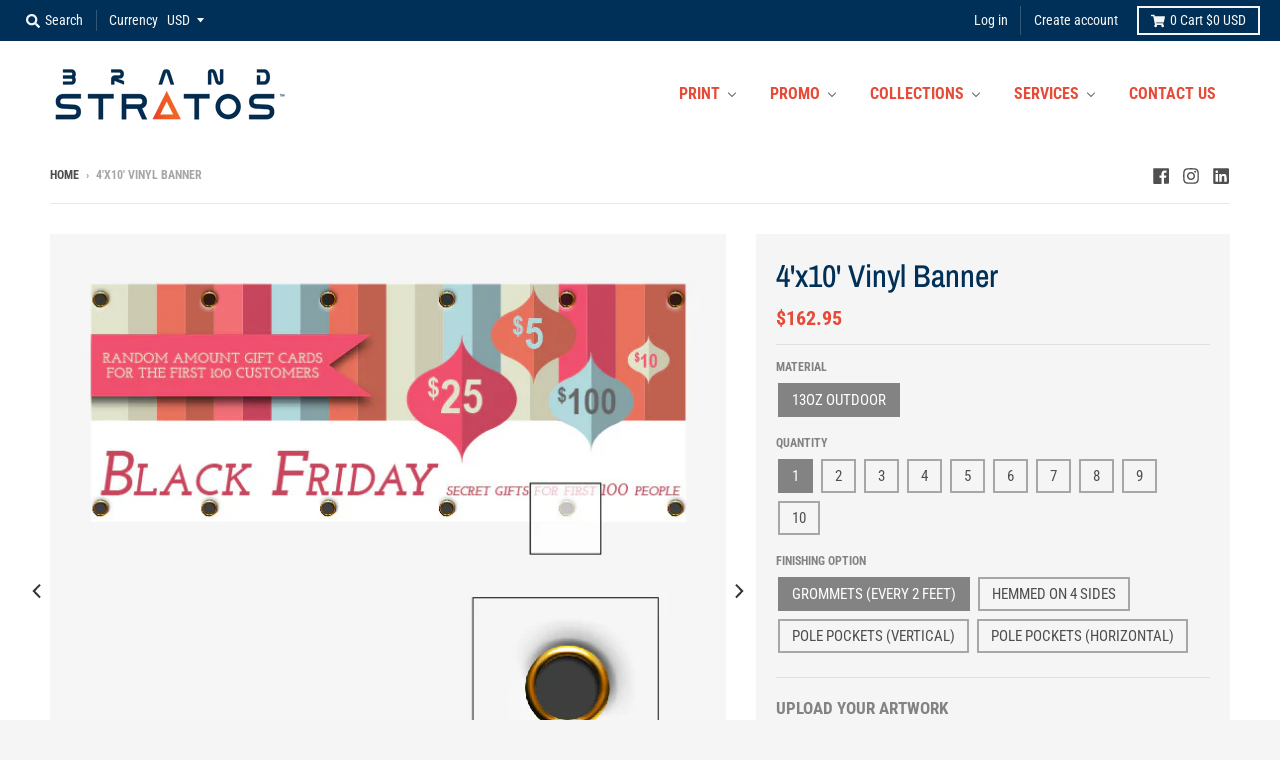

--- FILE ---
content_type: text/html; charset=utf-8
request_url: https://brandstratos.com/products/4x10-vinyl-banner
body_size: 48226
content:















<!doctype html>
<!--[if IE 8]><html class="no-js lt-ie9" lang="en"> <![endif]-->
<!--[if IE 9 ]><html class="ie9 no-js"> <![endif]-->
<!--[if (gt IE 9)|!(IE)]><!--> <html class="no-js" lang="en"> <!--<![endif]-->
<head>
  <script type="application/vnd.locksmith+json" data-locksmith>{"version":"v254","locked":false,"initialized":true,"scope":"product","access_granted":true,"access_denied":false,"requires_customer":false,"manual_lock":false,"remote_lock":false,"has_timeout":false,"remote_rendered":null,"hide_resource":false,"hide_links_to_resource":false,"transparent":true,"locks":{"all":[],"opened":[]},"keys":[],"keys_signature":"7dc925b7788c90f75bfff0fc8fbd9f72d8c1ff3d4cc1ee40efb0de9457d25bea","state":{"template":"product","theme":34326511679,"product":"4x10-vinyl-banner","collection":null,"page":null,"blog":null,"article":null,"app":null},"now":1768969173,"path":"\/products\/4x10-vinyl-banner","locale_root_url":"\/","canonical_url":"https:\/\/brandstratos.com\/products\/4x10-vinyl-banner","customer_id":null,"customer_id_signature":"7dc925b7788c90f75bfff0fc8fbd9f72d8c1ff3d4cc1ee40efb0de9457d25bea","cart":null}</script><script data-locksmith>!function(){undefined;!function(){var s=window.Locksmith={},e=document.querySelector('script[type="application/vnd.locksmith+json"]'),n=e&&e.innerHTML;if(s.state={},s.util={},s.loading=!1,n)try{s.state=JSON.parse(n)}catch(d){}if(document.addEventListener&&document.querySelector){var o,a,i,t=[76,79,67,75,83,77,73,84,72,49,49],c=function(){a=t.slice(0)},l="style",r=function(e){e&&27!==e.keyCode&&"click"!==e.type||(document.removeEventListener("keydown",r),document.removeEventListener("click",r),o&&document.body.removeChild(o),o=null)};c(),document.addEventListener("keyup",function(e){if(e.keyCode===a[0]){if(clearTimeout(i),a.shift(),0<a.length)return void(i=setTimeout(c,1e3));c(),r(),(o=document.createElement("div"))[l].width="50%",o[l].maxWidth="1000px",o[l].height="85%",o[l].border="1px rgba(0, 0, 0, 0.2) solid",o[l].background="rgba(255, 255, 255, 0.99)",o[l].borderRadius="4px",o[l].position="fixed",o[l].top="50%",o[l].left="50%",o[l].transform="translateY(-50%) translateX(-50%)",o[l].boxShadow="0 2px 5px rgba(0, 0, 0, 0.3), 0 0 100vh 100vw rgba(0, 0, 0, 0.5)",o[l].zIndex="2147483645";var t=document.createElement("textarea");t.value=JSON.stringify(JSON.parse(n),null,2),t[l].border="none",t[l].display="block",t[l].boxSizing="border-box",t[l].width="100%",t[l].height="100%",t[l].background="transparent",t[l].padding="22px",t[l].fontFamily="monospace",t[l].fontSize="14px",t[l].color="#333",t[l].resize="none",t[l].outline="none",t.readOnly=!0,o.appendChild(t),document.body.appendChild(o),t.addEventListener("click",function(e){e.stopImmediatePropagation()}),t.select(),document.addEventListener("keydown",r),document.addEventListener("click",r)}})}s.isEmbedded=-1!==window.location.search.indexOf("_ab=0&_fd=0&_sc=1"),s.path=s.state.path||window.location.pathname,s.basePath=s.state.locale_root_url.concat("/apps/locksmith").replace(/^\/\//,"/"),s.reloading=!1,s.util.console=window.console||{log:function(){},error:function(){}},s.util.makeUrl=function(e,t){var n,o=s.basePath+e,a=[],i=s.cache();for(n in i)a.push(n+"="+encodeURIComponent(i[n]));for(n in t)a.push(n+"="+encodeURIComponent(t[n]));return s.state.customer_id&&(a.push("customer_id="+encodeURIComponent(s.state.customer_id)),a.push("customer_id_signature="+encodeURIComponent(s.state.customer_id_signature))),o+=(-1===o.indexOf("?")?"?":"&")+a.join("&")},s._initializeCallbacks=[],s.on=function(e,t){if("initialize"!==e)throw'Locksmith.on() currently only supports the "initialize" event';s._initializeCallbacks.push(t)},s.initializeSession=function(e){if(!s.isEmbedded){var t=!1,n=!0,o=!0;(e=e||{}).silent&&(o=n=!(t=!0)),s.ping({silent:t,spinner:n,reload:o,callback:function(){s._initializeCallbacks.forEach(function(e){e()})}})}},s.cache=function(e){var t={};try{var n=function a(e){return(document.cookie.match("(^|; )"+e+"=([^;]*)")||0)[2]};t=JSON.parse(decodeURIComponent(n("locksmith-params")||"{}"))}catch(d){}if(e){for(var o in e)t[o]=e[o];document.cookie="locksmith-params=; expires=Thu, 01 Jan 1970 00:00:00 GMT; path=/",document.cookie="locksmith-params="+encodeURIComponent(JSON.stringify(t))+"; path=/"}return t},s.cache.cart=s.state.cart,s.cache.cartLastSaved=null,s.params=s.cache(),s.util.reload=function(){s.reloading=!0;try{window.location.href=window.location.href.replace(/#.*/,"")}catch(d){s.util.console.error("Preferred reload method failed",d),window.location.reload()}},s.cache.saveCart=function(e){if(!s.cache.cart||s.cache.cart===s.cache.cartLastSaved)return e?e():null;var t=s.cache.cartLastSaved;s.cache.cartLastSaved=s.cache.cart,fetch("/cart/update.js",{method:"POST",headers:{"Content-Type":"application/json",Accept:"application/json"},body:JSON.stringify({attributes:{locksmith:s.cache.cart}})}).then(function(e){if(!e.ok)throw new Error("Cart update failed: "+e.status);return e.json()}).then(function(){e&&e()})["catch"](function(e){if(s.cache.cartLastSaved=t,!s.reloading)throw e})},s.util.spinnerHTML='<style>body{background:#FFF}@keyframes spin{from{transform:rotate(0deg)}to{transform:rotate(360deg)}}#loading{display:flex;width:100%;height:50vh;color:#777;align-items:center;justify-content:center}#loading .spinner{display:block;animation:spin 600ms linear infinite;position:relative;width:50px;height:50px}#loading .spinner-ring{stroke:currentColor;stroke-dasharray:100%;stroke-width:2px;stroke-linecap:round;fill:none}</style><div id="loading"><div class="spinner"><svg width="100%" height="100%"><svg preserveAspectRatio="xMinYMin"><circle class="spinner-ring" cx="50%" cy="50%" r="45%"></circle></svg></svg></div></div>',s.util.clobberBody=function(e){document.body.innerHTML=e},s.util.clobberDocument=function(e){e.responseText&&(e=e.responseText),document.documentElement&&document.removeChild(document.documentElement);var t=document.open("text/html","replace");t.writeln(e),t.close(),setTimeout(function(){var e=t.querySelector("[autofocus]");e&&e.focus()},100)},s.util.serializeForm=function(e){if(e&&"FORM"===e.nodeName){var t,n,o={};for(t=e.elements.length-1;0<=t;t-=1)if(""!==e.elements[t].name)switch(e.elements[t].nodeName){case"INPUT":switch(e.elements[t].type){default:case"text":case"hidden":case"password":case"button":case"reset":case"submit":o[e.elements[t].name]=e.elements[t].value;break;case"checkbox":case"radio":e.elements[t].checked&&(o[e.elements[t].name]=e.elements[t].value);break;case"file":}break;case"TEXTAREA":o[e.elements[t].name]=e.elements[t].value;break;case"SELECT":switch(e.elements[t].type){case"select-one":o[e.elements[t].name]=e.elements[t].value;break;case"select-multiple":for(n=e.elements[t].options.length-1;0<=n;n-=1)e.elements[t].options[n].selected&&(o[e.elements[t].name]=e.elements[t].options[n].value)}break;case"BUTTON":switch(e.elements[t].type){case"reset":case"submit":case"button":o[e.elements[t].name]=e.elements[t].value}}return o}},s.util.on=function(e,i,s,t){t=t||document;var c="locksmith-"+e+i,n=function(e){var t=e.target,n=e.target.parentElement,o=t&&t.className&&(t.className.baseVal||t.className)||"",a=n&&n.className&&(n.className.baseVal||n.className)||"";("string"==typeof o&&-1!==o.split(/\s+/).indexOf(i)||"string"==typeof a&&-1!==a.split(/\s+/).indexOf(i))&&!e[c]&&(e[c]=!0,s(e))};t.attachEvent?t.attachEvent(e,n):t.addEventListener(e,n,!1)},s.util.enableActions=function(e){s.util.on("click","locksmith-action",function(e){e.preventDefault();var t=e.target;t.dataset.confirmWith&&!confirm(t.dataset.confirmWith)||(t.disabled=!0,t.innerText=t.dataset.disableWith,s.post("/action",t.dataset.locksmithParams,{spinner:!1,type:"text",success:function(e){(e=JSON.parse(e.responseText)).message&&alert(e.message),s.util.reload()}}))},e)},s.util.inject=function(e,t){var n=["data","locksmith","append"];if(-1!==t.indexOf(n.join("-"))){var o=document.createElement("div");o.innerHTML=t,e.appendChild(o)}else e.innerHTML=t;var a,i,s=e.querySelectorAll("script");for(i=0;i<s.length;++i){a=s[i];var c=document.createElement("script");if(a.type&&(c.type=a.type),a.src)c.src=a.src;else{var l=document.createTextNode(a.innerHTML);c.appendChild(l)}e.appendChild(c)}var r=e.querySelector("[autofocus]");r&&r.focus()},s.post=function(e,t,n){!1!==(n=n||{}).spinner&&s.util.clobberBody(s.util.spinnerHTML);var o={};n.container===document?(o.layout=1,n.success=function(e){s.util.clobberDocument(e)}):n.container&&(o.layout=0,n.success=function(e){var t=document.getElementById(n.container);s.util.inject(t,e),t.id===t.firstChild.id&&t.parentElement.replaceChild(t.firstChild,t)}),n.form_type&&(t.form_type=n.form_type),n.include_layout_classes!==undefined&&(t.include_layout_classes=n.include_layout_classes),n.lock_id!==undefined&&(t.lock_id=n.lock_id),s.loading=!0;var a=s.util.makeUrl(e,o),i="json"===n.type||"text"===n.type;fetch(a,{method:"POST",headers:{"Content-Type":"application/json",Accept:i?"application/json":"text/html"},body:JSON.stringify(t)}).then(function(e){if(!e.ok)throw new Error("Request failed: "+e.status);return e.text()}).then(function(e){var t=n.success||s.util.clobberDocument;t(i?{responseText:e}:e)})["catch"](function(e){if(!s.reloading)if("dashboard.weglot.com"!==window.location.host){if(!n.silent)throw alert("Something went wrong! Please refresh and try again."),e;console.error(e)}else console.error(e)})["finally"](function(){s.loading=!1})},s.postResource=function(e,t){e.path=s.path,e.search=window.location.search,e.state=s.state,e.passcode&&(e.passcode=e.passcode.trim()),e.email&&(e.email=e.email.trim()),e.state.cart=s.cache.cart,e.locksmith_json=s.jsonTag,e.locksmith_json_signature=s.jsonTagSignature,s.post("/resource",e,t)},s.ping=function(e){if(!s.isEmbedded){e=e||{};var t=function(){e.reload?s.util.reload():"function"==typeof e.callback&&e.callback()};s.post("/ping",{path:s.path,search:window.location.search,state:s.state},{spinner:!!e.spinner,silent:"undefined"==typeof e.silent||e.silent,type:"text",success:function(e){e&&e.responseText?((e=JSON.parse(e.responseText)).messages&&0<e.messages.length&&s.showMessages(e.messages),e.cart&&s.cache.cart!==e.cart?(s.cache.cart=e.cart,s.cache.saveCart(function(){t(),e.cart&&e.cart.match(/^.+:/)&&s.util.reload()})):t()):console.error("[Locksmith] Invalid result in ping callback:",e)}})}},s.timeoutMonitor=function(){var e=s.cache.cart;s.ping({callback:function(){e!==s.cache.cart||setTimeout(function(){s.timeoutMonitor()},6e4)}})},s.showMessages=function(e){var t=document.createElement("div");t.style.position="fixed",t.style.left=0,t.style.right=0,t.style.bottom="-50px",t.style.opacity=0,t.style.background="#191919",t.style.color="#ddd",t.style.transition="bottom 0.2s, opacity 0.2s",t.style.zIndex=999999,t.innerHTML="        <style>          .locksmith-ab .locksmith-b { display: none; }          .locksmith-ab.toggled .locksmith-b { display: flex; }          .locksmith-ab.toggled .locksmith-a { display: none; }          .locksmith-flex { display: flex; flex-wrap: wrap; justify-content: space-between; align-items: center; padding: 10px 20px; }          .locksmith-message + .locksmith-message { border-top: 1px #555 solid; }          .locksmith-message a { color: inherit; font-weight: bold; }          .locksmith-message a:hover { color: inherit; opacity: 0.8; }          a.locksmith-ab-toggle { font-weight: inherit; text-decoration: underline; }          .locksmith-text { flex-grow: 1; }          .locksmith-cta { flex-grow: 0; text-align: right; }          .locksmith-cta button { transform: scale(0.8); transform-origin: left; }          .locksmith-cta > * { display: block; }          .locksmith-cta > * + * { margin-top: 10px; }          .locksmith-message a.locksmith-close { flex-grow: 0; text-decoration: none; margin-left: 15px; font-size: 30px; font-family: monospace; display: block; padding: 2px 10px; }                    @media screen and (max-width: 600px) {            .locksmith-wide-only { display: none !important; }            .locksmith-flex { padding: 0 15px; }            .locksmith-flex > * { margin-top: 5px; margin-bottom: 5px; }            .locksmith-cta { text-align: left; }          }                    @media screen and (min-width: 601px) {            .locksmith-narrow-only { display: none !important; }          }        </style>      "+e.map(function(e){return'<div class="locksmith-message">'+e+"</div>"}).join(""),document.body.appendChild(t),document.body.style.position="relative",document.body.parentElement.style.paddingBottom=t.offsetHeight+"px",setTimeout(function(){t.style.bottom=0,t.style.opacity=1},50),s.util.on("click","locksmith-ab-toggle",function(e){e.preventDefault();for(var t=e.target.parentElement;-1===t.className.split(" ").indexOf("locksmith-ab");)t=t.parentElement;-1!==t.className.split(" ").indexOf("toggled")?t.className=t.className.replace("toggled",""):t.className=t.className+" toggled"}),s.util.enableActions(t)}}()}();</script>
      <script data-locksmith>Locksmith.cache.cart=null</script>

  <script data-locksmith>Locksmith.jsonTag="{\"version\":\"v254\",\"locked\":false,\"initialized\":true,\"scope\":\"product\",\"access_granted\":true,\"access_denied\":false,\"requires_customer\":false,\"manual_lock\":false,\"remote_lock\":false,\"has_timeout\":false,\"remote_rendered\":null,\"hide_resource\":false,\"hide_links_to_resource\":false,\"transparent\":true,\"locks\":{\"all\":[],\"opened\":[]},\"keys\":[],\"keys_signature\":\"7dc925b7788c90f75bfff0fc8fbd9f72d8c1ff3d4cc1ee40efb0de9457d25bea\",\"state\":{\"template\":\"product\",\"theme\":34326511679,\"product\":\"4x10-vinyl-banner\",\"collection\":null,\"page\":null,\"blog\":null,\"article\":null,\"app\":null},\"now\":1768969173,\"path\":\"\\\/products\\\/4x10-vinyl-banner\",\"locale_root_url\":\"\\\/\",\"canonical_url\":\"https:\\\/\\\/brandstratos.com\\\/products\\\/4x10-vinyl-banner\",\"customer_id\":null,\"customer_id_signature\":\"7dc925b7788c90f75bfff0fc8fbd9f72d8c1ff3d4cc1ee40efb0de9457d25bea\",\"cart\":null}";Locksmith.jsonTagSignature="2787ebf316a26d054e3e4935378fc3dd79c8abe0a5db26ff8dce5bb5c469839b"</script>
  <meta charset="utf-8">
  <meta http-equiv="X-UA-Compatible" content="IE=edge,chrome=1">
  <link rel="canonical" href="https://brandstratos.com/products/4x10-vinyl-banner">
  <meta name="viewport" content="width=device-width,initial-scale=1">
  <meta name="theme-color" content="#e64b38">

  
  <link rel="shortcut icon" href="//brandstratos.com/cdn/shop/files/favicon_32x32.png?v=1614791648" type="image/png" />
  

  <title>
    4&#39;x10&#39; Vinyl Banner &ndash; Brand Stratos
  </title>

  
<meta name="description" content="Full color printing, full bleed, free ground shipping. Grommet or pole pocket hanging options. Production is 2-4 business days.">


  <meta property="og:site_name" content="Brand Stratos">
<meta property="og:url" content="https://brandstratos.com/products/4x10-vinyl-banner"><meta property="og:title" content="4'x10' Vinyl Banner">
<meta property="og:type" content="product">
<meta property="og:description" content="Full color printing, full bleed, free ground shipping. Grommet or pole pocket hanging options. Production is 2-4 business days.">
<meta property="product:availability" content="instock">
  <meta property="product:price:amount" content="162.95">
  <meta property="product:price:currency" content="USD"><meta property="og:image" content="http://brandstratos.com/cdn/shop/products/4x10_grommets-01_1200x1200.jpg?v=1484091465">
<meta property="og:image:secure_url" content="https://brandstratos.com/cdn/shop/products/4x10_grommets-01_1200x1200.jpg?v=1484091465">
<meta property="og:image:width" content="683">
      <meta property="og:image:height" content="683"><meta property="og:image" content="http://brandstratos.com/cdn/shop/products/4x10_hem-01_1200x1200.jpg?v=1484091466">
<meta property="og:image:secure_url" content="https://brandstratos.com/cdn/shop/products/4x10_hem-01_1200x1200.jpg?v=1484091466">
<meta property="og:image:width" content="683">
      <meta property="og:image:height" content="683"><meta property="og:image" content="http://brandstratos.com/cdn/shop/products/4x10_pockets-01_1200x1200.jpg?v=1484091467">
<meta property="og:image:secure_url" content="https://brandstratos.com/cdn/shop/products/4x10_pockets-01_1200x1200.jpg?v=1484091467">
<meta property="og:image:width" content="683">
      <meta property="og:image:height" content="683">

<meta name="twitter:site" content="@">
<meta name="twitter:card" content="summary_large_image"><meta name="twitter:title" content="4'x10' Vinyl Banner">
<meta name="twitter:description" content="Full color printing, full bleed, free ground shipping. Grommet or pole pocket hanging options. Production is 2-4 business days.">


  
  
  <script>window.performance && window.performance.mark && window.performance.mark('shopify.content_for_header.start');</script><meta id="shopify-digital-wallet" name="shopify-digital-wallet" content="/1305062/digital_wallets/dialog">
<meta name="shopify-checkout-api-token" content="2be38d514d3c9ffd0376a4fa6b991296">
<link rel="alternate" type="application/json+oembed" href="https://brandstratos.com/products/4x10-vinyl-banner.oembed">
<script async="async" src="/checkouts/internal/preloads.js?locale=en-US"></script>
<link rel="preconnect" href="https://shop.app" crossorigin="anonymous">
<script async="async" src="https://shop.app/checkouts/internal/preloads.js?locale=en-US&shop_id=1305062" crossorigin="anonymous"></script>
<script id="shopify-features" type="application/json">{"accessToken":"2be38d514d3c9ffd0376a4fa6b991296","betas":["rich-media-storefront-analytics"],"domain":"brandstratos.com","predictiveSearch":true,"shopId":1305062,"locale":"en"}</script>
<script>var Shopify = Shopify || {};
Shopify.shop = "endlessprints.myshopify.com";
Shopify.locale = "en";
Shopify.currency = {"active":"USD","rate":"1.0"};
Shopify.country = "US";
Shopify.theme = {"name":"District","id":34326511679,"schema_name":"District","schema_version":"3.2.1","theme_store_id":735,"role":"main"};
Shopify.theme.handle = "null";
Shopify.theme.style = {"id":null,"handle":null};
Shopify.cdnHost = "brandstratos.com/cdn";
Shopify.routes = Shopify.routes || {};
Shopify.routes.root = "/";</script>
<script type="module">!function(o){(o.Shopify=o.Shopify||{}).modules=!0}(window);</script>
<script>!function(o){function n(){var o=[];function n(){o.push(Array.prototype.slice.apply(arguments))}return n.q=o,n}var t=o.Shopify=o.Shopify||{};t.loadFeatures=n(),t.autoloadFeatures=n()}(window);</script>
<script>
  window.ShopifyPay = window.ShopifyPay || {};
  window.ShopifyPay.apiHost = "shop.app\/pay";
  window.ShopifyPay.redirectState = null;
</script>
<script id="shop-js-analytics" type="application/json">{"pageType":"product"}</script>
<script defer="defer" async type="module" src="//brandstratos.com/cdn/shopifycloud/shop-js/modules/v2/client.init-shop-cart-sync_BdyHc3Nr.en.esm.js"></script>
<script defer="defer" async type="module" src="//brandstratos.com/cdn/shopifycloud/shop-js/modules/v2/chunk.common_Daul8nwZ.esm.js"></script>
<script type="module">
  await import("//brandstratos.com/cdn/shopifycloud/shop-js/modules/v2/client.init-shop-cart-sync_BdyHc3Nr.en.esm.js");
await import("//brandstratos.com/cdn/shopifycloud/shop-js/modules/v2/chunk.common_Daul8nwZ.esm.js");

  window.Shopify.SignInWithShop?.initShopCartSync?.({"fedCMEnabled":true,"windoidEnabled":true});

</script>
<script>
  window.Shopify = window.Shopify || {};
  if (!window.Shopify.featureAssets) window.Shopify.featureAssets = {};
  window.Shopify.featureAssets['shop-js'] = {"shop-cart-sync":["modules/v2/client.shop-cart-sync_QYOiDySF.en.esm.js","modules/v2/chunk.common_Daul8nwZ.esm.js"],"init-fed-cm":["modules/v2/client.init-fed-cm_DchLp9rc.en.esm.js","modules/v2/chunk.common_Daul8nwZ.esm.js"],"shop-button":["modules/v2/client.shop-button_OV7bAJc5.en.esm.js","modules/v2/chunk.common_Daul8nwZ.esm.js"],"init-windoid":["modules/v2/client.init-windoid_DwxFKQ8e.en.esm.js","modules/v2/chunk.common_Daul8nwZ.esm.js"],"shop-cash-offers":["modules/v2/client.shop-cash-offers_DWtL6Bq3.en.esm.js","modules/v2/chunk.common_Daul8nwZ.esm.js","modules/v2/chunk.modal_CQq8HTM6.esm.js"],"shop-toast-manager":["modules/v2/client.shop-toast-manager_CX9r1SjA.en.esm.js","modules/v2/chunk.common_Daul8nwZ.esm.js"],"init-shop-email-lookup-coordinator":["modules/v2/client.init-shop-email-lookup-coordinator_UhKnw74l.en.esm.js","modules/v2/chunk.common_Daul8nwZ.esm.js"],"pay-button":["modules/v2/client.pay-button_DzxNnLDY.en.esm.js","modules/v2/chunk.common_Daul8nwZ.esm.js"],"avatar":["modules/v2/client.avatar_BTnouDA3.en.esm.js"],"init-shop-cart-sync":["modules/v2/client.init-shop-cart-sync_BdyHc3Nr.en.esm.js","modules/v2/chunk.common_Daul8nwZ.esm.js"],"shop-login-button":["modules/v2/client.shop-login-button_D8B466_1.en.esm.js","modules/v2/chunk.common_Daul8nwZ.esm.js","modules/v2/chunk.modal_CQq8HTM6.esm.js"],"init-customer-accounts-sign-up":["modules/v2/client.init-customer-accounts-sign-up_C8fpPm4i.en.esm.js","modules/v2/client.shop-login-button_D8B466_1.en.esm.js","modules/v2/chunk.common_Daul8nwZ.esm.js","modules/v2/chunk.modal_CQq8HTM6.esm.js"],"init-shop-for-new-customer-accounts":["modules/v2/client.init-shop-for-new-customer-accounts_CVTO0Ztu.en.esm.js","modules/v2/client.shop-login-button_D8B466_1.en.esm.js","modules/v2/chunk.common_Daul8nwZ.esm.js","modules/v2/chunk.modal_CQq8HTM6.esm.js"],"init-customer-accounts":["modules/v2/client.init-customer-accounts_dRgKMfrE.en.esm.js","modules/v2/client.shop-login-button_D8B466_1.en.esm.js","modules/v2/chunk.common_Daul8nwZ.esm.js","modules/v2/chunk.modal_CQq8HTM6.esm.js"],"shop-follow-button":["modules/v2/client.shop-follow-button_CkZpjEct.en.esm.js","modules/v2/chunk.common_Daul8nwZ.esm.js","modules/v2/chunk.modal_CQq8HTM6.esm.js"],"lead-capture":["modules/v2/client.lead-capture_BntHBhfp.en.esm.js","modules/v2/chunk.common_Daul8nwZ.esm.js","modules/v2/chunk.modal_CQq8HTM6.esm.js"],"checkout-modal":["modules/v2/client.checkout-modal_CfxcYbTm.en.esm.js","modules/v2/chunk.common_Daul8nwZ.esm.js","modules/v2/chunk.modal_CQq8HTM6.esm.js"],"shop-login":["modules/v2/client.shop-login_Da4GZ2H6.en.esm.js","modules/v2/chunk.common_Daul8nwZ.esm.js","modules/v2/chunk.modal_CQq8HTM6.esm.js"],"payment-terms":["modules/v2/client.payment-terms_MV4M3zvL.en.esm.js","modules/v2/chunk.common_Daul8nwZ.esm.js","modules/v2/chunk.modal_CQq8HTM6.esm.js"]};
</script>
<script>(function() {
  var isLoaded = false;
  function asyncLoad() {
    if (isLoaded) return;
    isLoaded = true;
    var urls = ["https:\/\/formbuilder.hulkapps.com\/skeletopapp.js?shop=endlessprints.myshopify.com","https:\/\/assets.getuploadkit.com\/assets\/uploadkit-client.js?shop=endlessprints.myshopify.com","\/\/tag.perfectaudience.com\/serve\/5e2f22c7264f8a3bca00138f.js?shop=endlessprints.myshopify.com","https:\/\/spfy.plugins.smartsupp.com\/widget\/code.js?shop=endlessprints.myshopify.com","\/\/cdn.shopify.com\/proxy\/c4335ed5d054659eba247565397517d02f4f9bee8289b4c01434e187d0825af2\/s.pandect.es\/scripts\/pandectes-core.js?shop=endlessprints.myshopify.com\u0026sp-cache-control=cHVibGljLCBtYXgtYWdlPTkwMA","https:\/\/na.shgcdn3.com\/pixel-collector.js?shop=endlessprints.myshopify.com"];
    for (var i = 0; i < urls.length; i++) {
      var s = document.createElement('script');
      s.type = 'text/javascript';
      s.async = true;
      s.src = urls[i];
      var x = document.getElementsByTagName('script')[0];
      x.parentNode.insertBefore(s, x);
    }
  };
  if(window.attachEvent) {
    window.attachEvent('onload', asyncLoad);
  } else {
    window.addEventListener('load', asyncLoad, false);
  }
})();</script>
<script id="__st">var __st={"a":1305062,"offset":-28800,"reqid":"2c03ccf8-6a55-4932-a1ff-c9d9ee326202-1768969172","pageurl":"brandstratos.com\/products\/4x10-vinyl-banner","u":"711553db6bdd","p":"product","rtyp":"product","rid":419030893};</script>
<script>window.ShopifyPaypalV4VisibilityTracking = true;</script>
<script id="captcha-bootstrap">!function(){'use strict';const t='contact',e='account',n='new_comment',o=[[t,t],['blogs',n],['comments',n],[t,'customer']],c=[[e,'customer_login'],[e,'guest_login'],[e,'recover_customer_password'],[e,'create_customer']],r=t=>t.map((([t,e])=>`form[action*='/${t}']:not([data-nocaptcha='true']) input[name='form_type'][value='${e}']`)).join(','),a=t=>()=>t?[...document.querySelectorAll(t)].map((t=>t.form)):[];function s(){const t=[...o],e=r(t);return a(e)}const i='password',u='form_key',d=['recaptcha-v3-token','g-recaptcha-response','h-captcha-response',i],f=()=>{try{return window.sessionStorage}catch{return}},m='__shopify_v',_=t=>t.elements[u];function p(t,e,n=!1){try{const o=window.sessionStorage,c=JSON.parse(o.getItem(e)),{data:r}=function(t){const{data:e,action:n}=t;return t[m]||n?{data:e,action:n}:{data:t,action:n}}(c);for(const[e,n]of Object.entries(r))t.elements[e]&&(t.elements[e].value=n);n&&o.removeItem(e)}catch(o){console.error('form repopulation failed',{error:o})}}const l='form_type',E='cptcha';function T(t){t.dataset[E]=!0}const w=window,h=w.document,L='Shopify',v='ce_forms',y='captcha';let A=!1;((t,e)=>{const n=(g='f06e6c50-85a8-45c8-87d0-21a2b65856fe',I='https://cdn.shopify.com/shopifycloud/storefront-forms-hcaptcha/ce_storefront_forms_captcha_hcaptcha.v1.5.2.iife.js',D={infoText:'Protected by hCaptcha',privacyText:'Privacy',termsText:'Terms'},(t,e,n)=>{const o=w[L][v],c=o.bindForm;if(c)return c(t,g,e,D).then(n);var r;o.q.push([[t,g,e,D],n]),r=I,A||(h.body.append(Object.assign(h.createElement('script'),{id:'captcha-provider',async:!0,src:r})),A=!0)});var g,I,D;w[L]=w[L]||{},w[L][v]=w[L][v]||{},w[L][v].q=[],w[L][y]=w[L][y]||{},w[L][y].protect=function(t,e){n(t,void 0,e),T(t)},Object.freeze(w[L][y]),function(t,e,n,w,h,L){const[v,y,A,g]=function(t,e,n){const i=e?o:[],u=t?c:[],d=[...i,...u],f=r(d),m=r(i),_=r(d.filter((([t,e])=>n.includes(e))));return[a(f),a(m),a(_),s()]}(w,h,L),I=t=>{const e=t.target;return e instanceof HTMLFormElement?e:e&&e.form},D=t=>v().includes(t);t.addEventListener('submit',(t=>{const e=I(t);if(!e)return;const n=D(e)&&!e.dataset.hcaptchaBound&&!e.dataset.recaptchaBound,o=_(e),c=g().includes(e)&&(!o||!o.value);(n||c)&&t.preventDefault(),c&&!n&&(function(t){try{if(!f())return;!function(t){const e=f();if(!e)return;const n=_(t);if(!n)return;const o=n.value;o&&e.removeItem(o)}(t);const e=Array.from(Array(32),(()=>Math.random().toString(36)[2])).join('');!function(t,e){_(t)||t.append(Object.assign(document.createElement('input'),{type:'hidden',name:u})),t.elements[u].value=e}(t,e),function(t,e){const n=f();if(!n)return;const o=[...t.querySelectorAll(`input[type='${i}']`)].map((({name:t})=>t)),c=[...d,...o],r={};for(const[a,s]of new FormData(t).entries())c.includes(a)||(r[a]=s);n.setItem(e,JSON.stringify({[m]:1,action:t.action,data:r}))}(t,e)}catch(e){console.error('failed to persist form',e)}}(e),e.submit())}));const S=(t,e)=>{t&&!t.dataset[E]&&(n(t,e.some((e=>e===t))),T(t))};for(const o of['focusin','change'])t.addEventListener(o,(t=>{const e=I(t);D(e)&&S(e,y())}));const B=e.get('form_key'),M=e.get(l),P=B&&M;t.addEventListener('DOMContentLoaded',(()=>{const t=y();if(P)for(const e of t)e.elements[l].value===M&&p(e,B);[...new Set([...A(),...v().filter((t=>'true'===t.dataset.shopifyCaptcha))])].forEach((e=>S(e,t)))}))}(h,new URLSearchParams(w.location.search),n,t,e,['guest_login'])})(!0,!0)}();</script>
<script integrity="sha256-4kQ18oKyAcykRKYeNunJcIwy7WH5gtpwJnB7kiuLZ1E=" data-source-attribution="shopify.loadfeatures" defer="defer" src="//brandstratos.com/cdn/shopifycloud/storefront/assets/storefront/load_feature-a0a9edcb.js" crossorigin="anonymous"></script>
<script crossorigin="anonymous" defer="defer" src="//brandstratos.com/cdn/shopifycloud/storefront/assets/shopify_pay/storefront-65b4c6d7.js?v=20250812"></script>
<script data-source-attribution="shopify.dynamic_checkout.dynamic.init">var Shopify=Shopify||{};Shopify.PaymentButton=Shopify.PaymentButton||{isStorefrontPortableWallets:!0,init:function(){window.Shopify.PaymentButton.init=function(){};var t=document.createElement("script");t.src="https://brandstratos.com/cdn/shopifycloud/portable-wallets/latest/portable-wallets.en.js",t.type="module",document.head.appendChild(t)}};
</script>
<script data-source-attribution="shopify.dynamic_checkout.buyer_consent">
  function portableWalletsHideBuyerConsent(e){var t=document.getElementById("shopify-buyer-consent"),n=document.getElementById("shopify-subscription-policy-button");t&&n&&(t.classList.add("hidden"),t.setAttribute("aria-hidden","true"),n.removeEventListener("click",e))}function portableWalletsShowBuyerConsent(e){var t=document.getElementById("shopify-buyer-consent"),n=document.getElementById("shopify-subscription-policy-button");t&&n&&(t.classList.remove("hidden"),t.removeAttribute("aria-hidden"),n.addEventListener("click",e))}window.Shopify?.PaymentButton&&(window.Shopify.PaymentButton.hideBuyerConsent=portableWalletsHideBuyerConsent,window.Shopify.PaymentButton.showBuyerConsent=portableWalletsShowBuyerConsent);
</script>
<script data-source-attribution="shopify.dynamic_checkout.cart.bootstrap">document.addEventListener("DOMContentLoaded",(function(){function t(){return document.querySelector("shopify-accelerated-checkout-cart, shopify-accelerated-checkout")}if(t())Shopify.PaymentButton.init();else{new MutationObserver((function(e,n){t()&&(Shopify.PaymentButton.init(),n.disconnect())})).observe(document.body,{childList:!0,subtree:!0})}}));
</script>
<script id='scb4127' type='text/javascript' async='' src='https://brandstratos.com/cdn/shopifycloud/privacy-banner/storefront-banner.js'></script><link id="shopify-accelerated-checkout-styles" rel="stylesheet" media="screen" href="https://brandstratos.com/cdn/shopifycloud/portable-wallets/latest/accelerated-checkout-backwards-compat.css" crossorigin="anonymous">
<style id="shopify-accelerated-checkout-cart">
        #shopify-buyer-consent {
  margin-top: 1em;
  display: inline-block;
  width: 100%;
}

#shopify-buyer-consent.hidden {
  display: none;
}

#shopify-subscription-policy-button {
  background: none;
  border: none;
  padding: 0;
  text-decoration: underline;
  font-size: inherit;
  cursor: pointer;
}

#shopify-subscription-policy-button::before {
  box-shadow: none;
}

      </style>

<script>window.performance && window.performance.mark && window.performance.mark('shopify.content_for_header.end');</script>
  





  <script type="text/javascript">
    
      window.__shgMoneyFormat = window.__shgMoneyFormat || {"USD":{"currency":"USD","currency_symbol":"$","currency_symbol_location":"left","decimal_places":2,"decimal_separator":".","thousands_separator":","}};
    
    window.__shgCurrentCurrencyCode = window.__shgCurrentCurrencyCode || {
      currency: "USD",
      currency_symbol: "$",
      decimal_separator: ".",
      thousands_separator: ",",
      decimal_places: 2,
      currency_symbol_location: "left"
    };
  </script>




<script>
    window.BOLD = window.BOLD || {};
    window.BOLD.options = {settings: {v1_variant_mode : true, hybrid_fix_auto_insert_inputs: true}};
</script><script>window.BOLD = window.BOLD || {};
    window.BOLD.common = window.BOLD.common || {};
    window.BOLD.common.Shopify = window.BOLD.common.Shopify || {};
    window.BOLD.common.Shopify.shop = {
      domain: 'brandstratos.com',
      permanent_domain: 'endlessprints.myshopify.com',
      url: 'https://brandstratos.com',
      secure_url: 'https://brandstratos.com',
      money_format: "${{amount}}",
      currency: "USD"
    };
    window.BOLD.common.Shopify.customer = {
      id: null,
      tags: null,
    };
    window.BOLD.common.Shopify.cart = {"note":null,"attributes":{},"original_total_price":0,"total_price":0,"total_discount":0,"total_weight":0.0,"item_count":0,"items":[],"requires_shipping":false,"currency":"USD","items_subtotal_price":0,"cart_level_discount_applications":[],"checkout_charge_amount":0};
    window.BOLD.common.template = 'product';window.BOLD.common.Shopify.formatMoney = function(money, format) {
        function n(t, e) {
            return "undefined" == typeof t ? e : t
        }
        function r(t, e, r, i) {
            if (e = n(e, 2),
                r = n(r, ","),
                i = n(i, "."),
            isNaN(t) || null == t)
                return 0;
            t = (t / 100).toFixed(e);
            var o = t.split(".")
                , a = o[0].replace(/(\d)(?=(\d\d\d)+(?!\d))/g, "$1" + r)
                , s = o[1] ? i + o[1] : "";
            return a + s
        }
        "string" == typeof money && (money = money.replace(".", ""));
        var i = ""
            , o = /\{\{\s*(\w+)\s*\}\}/
            , a = format || window.BOLD.common.Shopify.shop.money_format || window.Shopify.money_format || "$ {{ amount }}";
        switch (a.match(o)[1]) {
            case "amount":
                i = r(money, 2, ",", ".");
                break;
            case "amount_no_decimals":
                i = r(money, 0, ",", ".");
                break;
            case "amount_with_comma_separator":
                i = r(money, 2, ".", ",");
                break;
            case "amount_no_decimals_with_comma_separator":
                i = r(money, 0, ".", ",");
                break;
            case "amount_with_space_separator":
                i = r(money, 2, " ", ",");
                break;
            case "amount_no_decimals_with_space_separator":
                i = r(money, 0, " ", ",");
                break;
            case "amount_with_apostrophe_separator":
                i = r(money, 2, "'", ".");
                break;
        }
        return a.replace(o, i);
    };
    window.BOLD.common.Shopify.saveProduct = function (handle, product) {
      if (typeof handle === 'string' && typeof window.BOLD.common.Shopify.products[handle] === 'undefined') {
        if (typeof product === 'number') {
          window.BOLD.common.Shopify.handles[product] = handle;
          product = { id: product };
        }
        window.BOLD.common.Shopify.products[handle] = product;
      }
    };
    window.BOLD.common.Shopify.saveVariant = function (variant_id, variant) {
      if (typeof variant_id === 'number' && typeof window.BOLD.common.Shopify.variants[variant_id] === 'undefined') {
        window.BOLD.common.Shopify.variants[variant_id] = variant;
      }
    };window.BOLD.common.Shopify.products = window.BOLD.common.Shopify.products || {};
    window.BOLD.common.Shopify.variants = window.BOLD.common.Shopify.variants || {};
    window.BOLD.common.Shopify.handles = window.BOLD.common.Shopify.handles || {};window.BOLD.common.Shopify.handle = "4x10-vinyl-banner"
window.BOLD.common.Shopify.saveProduct("4x10-vinyl-banner", 419030893);window.BOLD.common.Shopify.saveVariant(1099068713, { product_id: 419030893, product_handle: "4x10-vinyl-banner", price: 16295, group_id: '', csp_metafield: {}});window.BOLD.common.Shopify.saveVariant(1108308269, { product_id: 419030893, product_handle: "4x10-vinyl-banner", price: 16295, group_id: '', csp_metafield: {}});window.BOLD.common.Shopify.saveVariant(1099068721, { product_id: 419030893, product_handle: "4x10-vinyl-banner", price: 28795, group_id: '', csp_metafield: {}});window.BOLD.common.Shopify.saveVariant(1108308273, { product_id: 419030893, product_handle: "4x10-vinyl-banner", price: 28795, group_id: '', csp_metafield: {}});window.BOLD.common.Shopify.saveVariant(1099068733, { product_id: 419030893, product_handle: "4x10-vinyl-banner", price: 41895, group_id: '', csp_metafield: {}});window.BOLD.common.Shopify.saveVariant(1108308277, { product_id: 419030893, product_handle: "4x10-vinyl-banner", price: 41895, group_id: '', csp_metafield: {}});window.BOLD.common.Shopify.saveVariant(1099068741, { product_id: 419030893, product_handle: "4x10-vinyl-banner", price: 54995, group_id: '', csp_metafield: {}});window.BOLD.common.Shopify.saveVariant(1108308281, { product_id: 419030893, product_handle: "4x10-vinyl-banner", price: 54995, group_id: '', csp_metafield: {}});window.BOLD.common.Shopify.saveVariant(1099068745, { product_id: 419030893, product_handle: "4x10-vinyl-banner", price: 68195, group_id: '', csp_metafield: {}});window.BOLD.common.Shopify.saveVariant(1108308285, { product_id: 419030893, product_handle: "4x10-vinyl-banner", price: 68195, group_id: '', csp_metafield: {}});window.BOLD.common.Shopify.saveVariant(1099068753, { product_id: 419030893, product_handle: "4x10-vinyl-banner", price: 81295, group_id: '', csp_metafield: {}});window.BOLD.common.Shopify.saveVariant(1108308289, { product_id: 419030893, product_handle: "4x10-vinyl-banner", price: 81295, group_id: '', csp_metafield: {}});window.BOLD.common.Shopify.saveVariant(1099068757, { product_id: 419030893, product_handle: "4x10-vinyl-banner", price: 94995, group_id: '', csp_metafield: {}});window.BOLD.common.Shopify.saveVariant(1108308293, { product_id: 419030893, product_handle: "4x10-vinyl-banner", price: 94995, group_id: '', csp_metafield: {}});window.BOLD.common.Shopify.saveVariant(1099068765, { product_id: 419030893, product_handle: "4x10-vinyl-banner", price: 108195, group_id: '', csp_metafield: {}});window.BOLD.common.Shopify.saveVariant(1108308297, { product_id: 419030893, product_handle: "4x10-vinyl-banner", price: 108195, group_id: '', csp_metafield: {}});window.BOLD.common.Shopify.saveVariant(1099068773, { product_id: 419030893, product_handle: "4x10-vinyl-banner", price: 121295, group_id: '', csp_metafield: {}});window.BOLD.common.Shopify.saveVariant(1108308301, { product_id: 419030893, product_handle: "4x10-vinyl-banner", price: 121295, group_id: '', csp_metafield: {}});window.BOLD.common.Shopify.saveVariant(1099068781, { product_id: 419030893, product_handle: "4x10-vinyl-banner", price: 134395, group_id: '', csp_metafield: {}});window.BOLD.common.Shopify.saveVariant(1108308305, { product_id: 419030893, product_handle: "4x10-vinyl-banner", price: 134395, group_id: '', csp_metafield: {}});window.BOLD.common.Shopify.saveVariant(1099068789, { product_id: 419030893, product_handle: "4x10-vinyl-banner", price: 16295, group_id: '', csp_metafield: {}});window.BOLD.common.Shopify.saveVariant(1099068793, { product_id: 419030893, product_handle: "4x10-vinyl-banner", price: 28795, group_id: '', csp_metafield: {}});window.BOLD.common.Shopify.saveVariant(1099068797, { product_id: 419030893, product_handle: "4x10-vinyl-banner", price: 41895, group_id: '', csp_metafield: {}});window.BOLD.common.Shopify.saveVariant(1099068801, { product_id: 419030893, product_handle: "4x10-vinyl-banner", price: 54995, group_id: '', csp_metafield: {}});window.BOLD.common.Shopify.saveVariant(1099068805, { product_id: 419030893, product_handle: "4x10-vinyl-banner", price: 68195, group_id: '', csp_metafield: {}});window.BOLD.common.Shopify.saveVariant(1099068809, { product_id: 419030893, product_handle: "4x10-vinyl-banner", price: 81295, group_id: '', csp_metafield: {}});window.BOLD.common.Shopify.saveVariant(1099068813, { product_id: 419030893, product_handle: "4x10-vinyl-banner", price: 94995, group_id: '', csp_metafield: {}});window.BOLD.common.Shopify.saveVariant(1099068817, { product_id: 419030893, product_handle: "4x10-vinyl-banner", price: 108195, group_id: '', csp_metafield: {}});window.BOLD.common.Shopify.saveVariant(1099068821, { product_id: 419030893, product_handle: "4x10-vinyl-banner", price: 121295, group_id: '', csp_metafield: {}});window.BOLD.common.Shopify.saveVariant(1099068825, { product_id: 419030893, product_handle: "4x10-vinyl-banner", price: 134395, group_id: '', csp_metafield: {}});window.BOLD.common.Shopify.saveVariant(1108152361, { product_id: 419030893, product_handle: "4x10-vinyl-banner", price: 16295, group_id: '', csp_metafield: {}});window.BOLD.common.Shopify.saveVariant(1108152365, { product_id: 419030893, product_handle: "4x10-vinyl-banner", price: 28795, group_id: '', csp_metafield: {}});window.BOLD.common.Shopify.saveVariant(1108152369, { product_id: 419030893, product_handle: "4x10-vinyl-banner", price: 41895, group_id: '', csp_metafield: {}});window.BOLD.common.Shopify.saveVariant(1108152373, { product_id: 419030893, product_handle: "4x10-vinyl-banner", price: 54995, group_id: '', csp_metafield: {}});window.BOLD.common.Shopify.saveVariant(1108152377, { product_id: 419030893, product_handle: "4x10-vinyl-banner", price: 68195, group_id: '', csp_metafield: {}});window.BOLD.common.Shopify.saveVariant(1108152381, { product_id: 419030893, product_handle: "4x10-vinyl-banner", price: 81295, group_id: '', csp_metafield: {}});window.BOLD.common.Shopify.saveVariant(1108152385, { product_id: 419030893, product_handle: "4x10-vinyl-banner", price: 94995, group_id: '', csp_metafield: {}});window.BOLD.common.Shopify.saveVariant(1108152389, { product_id: 419030893, product_handle: "4x10-vinyl-banner", price: 108195, group_id: '', csp_metafield: {}});window.BOLD.common.Shopify.saveVariant(1108152393, { product_id: 419030893, product_handle: "4x10-vinyl-banner", price: 121295, group_id: '', csp_metafield: {}});window.BOLD.common.Shopify.saveVariant(1108152397, { product_id: 419030893, product_handle: "4x10-vinyl-banner", price: 134395, group_id: '', csp_metafield: {}});window.BOLD.apps_installed = {"Product Options":2} || {};window.BOLD.common.Shopify.metafields = window.BOLD.common.Shopify.metafields || {};window.BOLD.common.Shopify.metafields["bold_rp"] = {};window.BOLD.common.Shopify.metafields["bold_csp_defaults"] = {};window.BOLD.common.cacheParams = window.BOLD.common.cacheParams || {};
    window.BOLD.common.cacheParams.options = 1668006458;
</script>

<script>
    window.BOLD.common.cacheParams.options = 1768897823;
</script>
<link href="//brandstratos.com/cdn/shop/t/16/assets/bold-options.css?v=32369914116580887631565642548" rel="stylesheet" type="text/css" media="all" />
<script defer src="https://options.shopapps.site/js/options.js"></script><link href="//brandstratos.com/cdn/shop/t/16/assets/bold.css?v=133885525244548905471565734345" rel="stylesheet" type="text/css" media="all" />
<script>
          var currentScript = document.currentScript || document.scripts[document.scripts.length - 1];
          var boldVariantIds =[1099068713,1108308269,1099068721,1108308273,1099068733,1108308277,1099068741,1108308281,1099068745,1108308285,1099068753,1108308289,1099068757,1108308293,1099068765,1108308297,1099068773,1108308301,1099068781,1108308305,1099068789,1099068793,1099068797,1099068801,1099068805,1099068809,1099068813,1099068817,1099068821,1099068825,1108152361,1108152365,1108152369,1108152373,1108152377,1108152381,1108152385,1108152389,1108152393,1108152397];
          var boldProductHandle ="4x10-vinyl-banner";
          var BOLD = BOLD || {};
          BOLD.products = BOLD.products || {};
          BOLD.variant_lookup = BOLD.variant_lookup || {};
          if (window.BOLD && !BOLD.common) {
              BOLD.common = BOLD.common || {};
              BOLD.common.Shopify = BOLD.common.Shopify || {};
              window.BOLD.common.Shopify.products = window.BOLD.common.Shopify.products || {};
              window.BOLD.common.Shopify.variants = window.BOLD.common.Shopify.variants || {};
              window.BOLD.common.Shopify.handles = window.BOLD.common.Shopify.handles || {};
              window.BOLD.common.Shopify.saveProduct = function (handle, product) {
                  if (typeof handle === 'string' && typeof window.BOLD.common.Shopify.products[handle] === 'undefined') {
                      if (typeof product === 'number') {
                          window.BOLD.common.Shopify.handles[product] = handle;
                          product = { id: product };
                      }
                      window.BOLD.common.Shopify.products[handle] = product;
                  }
              };
              window.BOLD.common.Shopify.saveVariant = function (variant_id, variant) {
                  if (typeof variant_id === 'number' && typeof window.BOLD.common.Shopify.variants[variant_id] === 'undefined') {
                      window.BOLD.common.Shopify.variants[variant_id] = variant;
                  }
              };
          }

          for (var boldIndex = 0; boldIndex < boldVariantIds.length; boldIndex = boldIndex + 1) {
            BOLD.variant_lookup[boldVariantIds[boldIndex]] = boldProductHandle;
          }

          BOLD.products[boldProductHandle] ={
    "id":419030893,
    "title":"4'x10' Vinyl Banner","handle":"4x10-vinyl-banner",
    "description":"\u003ctable style=\"border-bottom: 1px solid #ddd; margin-bottom: 0;\" width=\"100%\"\u003e\n\u003ctbody\u003e\n\u003ctr\u003e\n\u003ctd style=\"width: 30%; vertical-align: text-top;\"\u003e\u003cstrong\u003ePrice Breaks\u003c\/strong\u003e\u003c\/td\u003e\n\u003ctd\u003e\n\u003cstrong\u003e\u003c\/strong\u003e\u003cstrong\u003e13oz with finishing\u003c\/strong\u003e\u003cbr\u003e1 qty ($162.95ea)\u003cbr\u003e2 qty ($143.98ea)\u003cbr\u003e\u003cspan style=\"color: #ff9900;\"\u003e3 qty ($139.65ea) \u003cem\u003eMost Popular\u003c\/em\u003e\u003c\/span\u003e\u003cbr\u003e4 qty ($137.49ea)\u003cbr\u003e5 qty ($136.39ea)\u003cbr\u003e6 qty ($135.49ea)\u003cbr\u003e7 qty ($135.71ea)\u003cbr\u003e8 qty ($135.24ea)\u003cbr\u003e9 qty ($134.77ea)\u003cbr\u003e10 qty ($134.40ea)\u003c\/td\u003e\n\u003c\/tr\u003e\n\u003c\/tbody\u003e\n\u003c\/table\u003e\n\u003ctable style=\"border-bottom: 1px solid #ddd; margin-bottom: 0;\" width=\"100%\"\u003e\n\u003ctbody\u003e\n\u003ctr\u003e\n\u003ctd style=\"width: 30%; vertical-align: text-top;\"\u003e\u003cstrong\u003ePrinting\u003c\/strong\u003e\u003c\/td\u003e\n\u003ctd\u003e\n\u003cspan\u003eFull Color \/ Full Bleed\u003cbr\u003e\u003c\/span\u003eSingle Sided\u003c\/td\u003e\n\u003c\/tr\u003e\n\u003c\/tbody\u003e\n\u003c\/table\u003e\n\u003ctable style=\"border-bottom: 1px solid #ddd; margin-bottom: 0;\" width=\"100%\"\u003e\n\u003ctbody\u003e\n\u003ctr\u003e\n\u003ctd style=\"width: 30%; vertical-align: text-top;\"\u003e\u003cstrong\u003eProduction Time\u003c\/strong\u003e\u003c\/td\u003e\n\u003ctd\u003e\n\u003cspan\u003e2-4 Business Days \u003c\/span\u003e\u003cem\u003e(after artwork approval)\u003c\/em\u003e\n\u003c\/td\u003e\n\u003c\/tr\u003e\n\u003c\/tbody\u003e\n\u003c\/table\u003e\n\u003ctable width=\"100%\"\u003e\n\u003ctbody\u003e\n\u003ctr\u003e\n\u003ctd style=\"width: 30%; vertical-align: text-top;\"\u003e\u003cb\u003eShipping\u003c\/b\u003e\u003c\/td\u003e\n\u003ctd\u003e\u003cstrong\u003e\u003cspan style=\"color: #ff9900;\"\u003eFree Ground Shipping\u003c\/span\u003e\u003c\/strong\u003e\u003c\/td\u003e\n\u003c\/tr\u003e\n\u003c\/tbody\u003e\n\u003c\/table\u003e\n\u003c!-- split --\u003e\u003cmeta charset=\"utf-8\"\u003e\n\u003cp\u003eMake a statement \u0026amp; get attention of passers-by with outdoor banners. Whether you are advertising a new business, a new location, a promotion, or just trying to capture attention, durable outdoor banners are the perfect tool.\u003c\/p\u003e\n\u003ch2\u003e\u003c!-- split --\u003e\u003c\/h2\u003e\n\u003cmeta charset=\"utf-8\"\u003e\n\u003ctable style=\"margin-bottom: 0;\" width=\"100%\"\u003e\n\u003ctbody\u003e\n\u003ctr\u003e\n\u003ctd style=\"border-bottom: 1px solid #ddd; margin-bottom: 0;\"\u003e\u003cstrong\u003eMaterial Option\u003c\/strong\u003e\u003c\/td\u003e\n\u003c\/tr\u003e\n\u003ctr\u003e\n\u003ctd style=\"margin-bottom: 0;\"\u003e\n\u003cul\u003e\n\u003cli\u003e13oz hemmed vinyl is a durable outdoor material that is hemmed on all 4 sides for longer wear outside.\u003c\/li\u003e\n\u003c\/ul\u003e\n\u003c\/td\u003e\n\u003c\/tr\u003e\n\u003c\/tbody\u003e\n\u003c\/table\u003e",
    "published_at":"2015-03-02T14:15:00",
    "created_at":"2015-02-27T14:38:24",
    "vendor":"FVR",
    "type":"Banners",
    "tags":["4x10","banner","free shipping","hemmed","outdoor","vinyl"],
    "price":16295,
    "price_min":16295,
    "price_max":134395,
    "price_varies":true,
    "compare_at_price":null,
    "compare_at_price_min":0,
    "compare_at_price_max":0,
    "compare_at_price_varies":false,
    "all_variant_ids":[1099068713,1108308269,1099068721,1108308273,1099068733,1108308277,1099068741,1108308281,1099068745,1108308285,1099068753,1108308289,1099068757,1108308293,1099068765,1108308297,1099068773,1108308301,1099068781,1108308305,1099068789,1099068793,1099068797,1099068801,1099068805,1099068809,1099068813,1099068817,1099068821,1099068825,1108152361,1108152365,1108152369,1108152373,1108152377,1108152381,1108152385,1108152389,1108152393,1108152397],
    "variants":[{"id":1099068713,"title":"13oz Outdoor \/ 1 \/ Grommets (every 2 feet)","option1":"13oz Outdoor","option2":"1","option3":"Grommets (every 2 feet)","sku":null,"requires_shipping":true,"taxable":true,"featured_image":{"id":20441491469,"product_id":419030893,"position":1,"created_at":"2017-01-10T15:37:45-08:00","updated_at":"2017-01-10T15:37:45-08:00","alt":null,"width":683,"height":683,"src":"\/\/brandstratos.com\/cdn\/shop\/products\/4x10_grommets-01.jpg?v=1484091465","variant_ids":[1099068713,1099068721,1099068733,1099068741,1099068745,1099068753,1099068757,1099068765,1099068773,1099068781]},"available":true,"name":"4'x10' Vinyl Banner - 13oz Outdoor \/ 1 \/ Grommets (every 2 feet)","public_title":"13oz Outdoor \/ 1 \/ Grommets (every 2 feet)","options":["13oz Outdoor","1","Grommets (every 2 feet)"],"price":16295,"weight":2268,"compare_at_price":null,"inventory_quantity":1,"inventory_management":null,"inventory_policy":"deny","barcode":null,"featured_media":{"alt":null,"id":2313850880063,"position":1,"preview_image":{"aspect_ratio":1.0,"height":683,"width":683,"src":"\/\/brandstratos.com\/cdn\/shop\/products\/4x10_grommets-01.jpg?v=1484091465"}},"requires_selling_plan":false,"selling_plan_allocations":[]},{"id":1108308269,"title":"13oz Outdoor \/ 1 \/ Hemmed on 4 sides","option1":"13oz Outdoor","option2":"1","option3":"Hemmed on 4 sides","sku":null,"requires_shipping":true,"taxable":true,"featured_image":{"id":20441491853,"product_id":419030893,"position":2,"created_at":"2017-01-10T15:37:46-08:00","updated_at":"2017-01-10T15:37:46-08:00","alt":null,"width":683,"height":683,"src":"\/\/brandstratos.com\/cdn\/shop\/products\/4x10_hem-01.jpg?v=1484091466","variant_ids":[1108308269,1108308273,1108308277,1108308281,1108308285,1108308289,1108308293,1108308297,1108308301,1108308305]},"available":true,"name":"4'x10' Vinyl Banner - 13oz Outdoor \/ 1 \/ Hemmed on 4 sides","public_title":"13oz Outdoor \/ 1 \/ Hemmed on 4 sides","options":["13oz Outdoor","1","Hemmed on 4 sides"],"price":16295,"weight":2268,"compare_at_price":null,"inventory_quantity":1,"inventory_management":null,"inventory_policy":"deny","barcode":null,"featured_media":{"alt":null,"id":2313850912831,"position":2,"preview_image":{"aspect_ratio":1.0,"height":683,"width":683,"src":"\/\/brandstratos.com\/cdn\/shop\/products\/4x10_hem-01.jpg?v=1484091466"}},"requires_selling_plan":false,"selling_plan_allocations":[]},{"id":1099068721,"title":"13oz Outdoor \/ 2 \/ Grommets (every 2 feet)","option1":"13oz Outdoor","option2":"2","option3":"Grommets (every 2 feet)","sku":null,"requires_shipping":true,"taxable":true,"featured_image":{"id":20441491469,"product_id":419030893,"position":1,"created_at":"2017-01-10T15:37:45-08:00","updated_at":"2017-01-10T15:37:45-08:00","alt":null,"width":683,"height":683,"src":"\/\/brandstratos.com\/cdn\/shop\/products\/4x10_grommets-01.jpg?v=1484091465","variant_ids":[1099068713,1099068721,1099068733,1099068741,1099068745,1099068753,1099068757,1099068765,1099068773,1099068781]},"available":true,"name":"4'x10' Vinyl Banner - 13oz Outdoor \/ 2 \/ Grommets (every 2 feet)","public_title":"13oz Outdoor \/ 2 \/ Grommets (every 2 feet)","options":["13oz Outdoor","2","Grommets (every 2 feet)"],"price":28795,"weight":2268,"compare_at_price":null,"inventory_quantity":1,"inventory_management":null,"inventory_policy":"deny","barcode":null,"featured_media":{"alt":null,"id":2313850880063,"position":1,"preview_image":{"aspect_ratio":1.0,"height":683,"width":683,"src":"\/\/brandstratos.com\/cdn\/shop\/products\/4x10_grommets-01.jpg?v=1484091465"}},"requires_selling_plan":false,"selling_plan_allocations":[]},{"id":1108308273,"title":"13oz Outdoor \/ 2 \/ Hemmed on 4 sides","option1":"13oz Outdoor","option2":"2","option3":"Hemmed on 4 sides","sku":null,"requires_shipping":true,"taxable":true,"featured_image":{"id":20441491853,"product_id":419030893,"position":2,"created_at":"2017-01-10T15:37:46-08:00","updated_at":"2017-01-10T15:37:46-08:00","alt":null,"width":683,"height":683,"src":"\/\/brandstratos.com\/cdn\/shop\/products\/4x10_hem-01.jpg?v=1484091466","variant_ids":[1108308269,1108308273,1108308277,1108308281,1108308285,1108308289,1108308293,1108308297,1108308301,1108308305]},"available":true,"name":"4'x10' Vinyl Banner - 13oz Outdoor \/ 2 \/ Hemmed on 4 sides","public_title":"13oz Outdoor \/ 2 \/ Hemmed on 4 sides","options":["13oz Outdoor","2","Hemmed on 4 sides"],"price":28795,"weight":2268,"compare_at_price":null,"inventory_quantity":1,"inventory_management":null,"inventory_policy":"deny","barcode":null,"featured_media":{"alt":null,"id":2313850912831,"position":2,"preview_image":{"aspect_ratio":1.0,"height":683,"width":683,"src":"\/\/brandstratos.com\/cdn\/shop\/products\/4x10_hem-01.jpg?v=1484091466"}},"requires_selling_plan":false,"selling_plan_allocations":[]},{"id":1099068733,"title":"13oz Outdoor \/ 3 \/ Grommets (every 2 feet)","option1":"13oz Outdoor","option2":"3","option3":"Grommets (every 2 feet)","sku":null,"requires_shipping":true,"taxable":true,"featured_image":{"id":20441491469,"product_id":419030893,"position":1,"created_at":"2017-01-10T15:37:45-08:00","updated_at":"2017-01-10T15:37:45-08:00","alt":null,"width":683,"height":683,"src":"\/\/brandstratos.com\/cdn\/shop\/products\/4x10_grommets-01.jpg?v=1484091465","variant_ids":[1099068713,1099068721,1099068733,1099068741,1099068745,1099068753,1099068757,1099068765,1099068773,1099068781]},"available":true,"name":"4'x10' Vinyl Banner - 13oz Outdoor \/ 3 \/ Grommets (every 2 feet)","public_title":"13oz Outdoor \/ 3 \/ Grommets (every 2 feet)","options":["13oz Outdoor","3","Grommets (every 2 feet)"],"price":41895,"weight":2268,"compare_at_price":null,"inventory_quantity":1,"inventory_management":null,"inventory_policy":"deny","barcode":null,"featured_media":{"alt":null,"id":2313850880063,"position":1,"preview_image":{"aspect_ratio":1.0,"height":683,"width":683,"src":"\/\/brandstratos.com\/cdn\/shop\/products\/4x10_grommets-01.jpg?v=1484091465"}},"requires_selling_plan":false,"selling_plan_allocations":[]},{"id":1108308277,"title":"13oz Outdoor \/ 3 \/ Hemmed on 4 sides","option1":"13oz Outdoor","option2":"3","option3":"Hemmed on 4 sides","sku":null,"requires_shipping":true,"taxable":true,"featured_image":{"id":20441491853,"product_id":419030893,"position":2,"created_at":"2017-01-10T15:37:46-08:00","updated_at":"2017-01-10T15:37:46-08:00","alt":null,"width":683,"height":683,"src":"\/\/brandstratos.com\/cdn\/shop\/products\/4x10_hem-01.jpg?v=1484091466","variant_ids":[1108308269,1108308273,1108308277,1108308281,1108308285,1108308289,1108308293,1108308297,1108308301,1108308305]},"available":true,"name":"4'x10' Vinyl Banner - 13oz Outdoor \/ 3 \/ Hemmed on 4 sides","public_title":"13oz Outdoor \/ 3 \/ Hemmed on 4 sides","options":["13oz Outdoor","3","Hemmed on 4 sides"],"price":41895,"weight":2268,"compare_at_price":null,"inventory_quantity":1,"inventory_management":null,"inventory_policy":"deny","barcode":null,"featured_media":{"alt":null,"id":2313850912831,"position":2,"preview_image":{"aspect_ratio":1.0,"height":683,"width":683,"src":"\/\/brandstratos.com\/cdn\/shop\/products\/4x10_hem-01.jpg?v=1484091466"}},"requires_selling_plan":false,"selling_plan_allocations":[]},{"id":1099068741,"title":"13oz Outdoor \/ 4 \/ Grommets (every 2 feet)","option1":"13oz Outdoor","option2":"4","option3":"Grommets (every 2 feet)","sku":null,"requires_shipping":true,"taxable":true,"featured_image":{"id":20441491469,"product_id":419030893,"position":1,"created_at":"2017-01-10T15:37:45-08:00","updated_at":"2017-01-10T15:37:45-08:00","alt":null,"width":683,"height":683,"src":"\/\/brandstratos.com\/cdn\/shop\/products\/4x10_grommets-01.jpg?v=1484091465","variant_ids":[1099068713,1099068721,1099068733,1099068741,1099068745,1099068753,1099068757,1099068765,1099068773,1099068781]},"available":true,"name":"4'x10' Vinyl Banner - 13oz Outdoor \/ 4 \/ Grommets (every 2 feet)","public_title":"13oz Outdoor \/ 4 \/ Grommets (every 2 feet)","options":["13oz Outdoor","4","Grommets (every 2 feet)"],"price":54995,"weight":2268,"compare_at_price":null,"inventory_quantity":1,"inventory_management":null,"inventory_policy":"deny","barcode":null,"featured_media":{"alt":null,"id":2313850880063,"position":1,"preview_image":{"aspect_ratio":1.0,"height":683,"width":683,"src":"\/\/brandstratos.com\/cdn\/shop\/products\/4x10_grommets-01.jpg?v=1484091465"}},"requires_selling_plan":false,"selling_plan_allocations":[]},{"id":1108308281,"title":"13oz Outdoor \/ 4 \/ Hemmed on 4 sides","option1":"13oz Outdoor","option2":"4","option3":"Hemmed on 4 sides","sku":null,"requires_shipping":true,"taxable":true,"featured_image":{"id":20441491853,"product_id":419030893,"position":2,"created_at":"2017-01-10T15:37:46-08:00","updated_at":"2017-01-10T15:37:46-08:00","alt":null,"width":683,"height":683,"src":"\/\/brandstratos.com\/cdn\/shop\/products\/4x10_hem-01.jpg?v=1484091466","variant_ids":[1108308269,1108308273,1108308277,1108308281,1108308285,1108308289,1108308293,1108308297,1108308301,1108308305]},"available":true,"name":"4'x10' Vinyl Banner - 13oz Outdoor \/ 4 \/ Hemmed on 4 sides","public_title":"13oz Outdoor \/ 4 \/ Hemmed on 4 sides","options":["13oz Outdoor","4","Hemmed on 4 sides"],"price":54995,"weight":2268,"compare_at_price":null,"inventory_quantity":1,"inventory_management":null,"inventory_policy":"deny","barcode":null,"featured_media":{"alt":null,"id":2313850912831,"position":2,"preview_image":{"aspect_ratio":1.0,"height":683,"width":683,"src":"\/\/brandstratos.com\/cdn\/shop\/products\/4x10_hem-01.jpg?v=1484091466"}},"requires_selling_plan":false,"selling_plan_allocations":[]},{"id":1099068745,"title":"13oz Outdoor \/ 5 \/ Grommets (every 2 feet)","option1":"13oz Outdoor","option2":"5","option3":"Grommets (every 2 feet)","sku":null,"requires_shipping":true,"taxable":true,"featured_image":{"id":20441491469,"product_id":419030893,"position":1,"created_at":"2017-01-10T15:37:45-08:00","updated_at":"2017-01-10T15:37:45-08:00","alt":null,"width":683,"height":683,"src":"\/\/brandstratos.com\/cdn\/shop\/products\/4x10_grommets-01.jpg?v=1484091465","variant_ids":[1099068713,1099068721,1099068733,1099068741,1099068745,1099068753,1099068757,1099068765,1099068773,1099068781]},"available":true,"name":"4'x10' Vinyl Banner - 13oz Outdoor \/ 5 \/ Grommets (every 2 feet)","public_title":"13oz Outdoor \/ 5 \/ Grommets (every 2 feet)","options":["13oz Outdoor","5","Grommets (every 2 feet)"],"price":68195,"weight":2268,"compare_at_price":null,"inventory_quantity":1,"inventory_management":null,"inventory_policy":"deny","barcode":null,"featured_media":{"alt":null,"id":2313850880063,"position":1,"preview_image":{"aspect_ratio":1.0,"height":683,"width":683,"src":"\/\/brandstratos.com\/cdn\/shop\/products\/4x10_grommets-01.jpg?v=1484091465"}},"requires_selling_plan":false,"selling_plan_allocations":[]},{"id":1108308285,"title":"13oz Outdoor \/ 5 \/ Hemmed on 4 sides","option1":"13oz Outdoor","option2":"5","option3":"Hemmed on 4 sides","sku":null,"requires_shipping":true,"taxable":true,"featured_image":{"id":20441491853,"product_id":419030893,"position":2,"created_at":"2017-01-10T15:37:46-08:00","updated_at":"2017-01-10T15:37:46-08:00","alt":null,"width":683,"height":683,"src":"\/\/brandstratos.com\/cdn\/shop\/products\/4x10_hem-01.jpg?v=1484091466","variant_ids":[1108308269,1108308273,1108308277,1108308281,1108308285,1108308289,1108308293,1108308297,1108308301,1108308305]},"available":true,"name":"4'x10' Vinyl Banner - 13oz Outdoor \/ 5 \/ Hemmed on 4 sides","public_title":"13oz Outdoor \/ 5 \/ Hemmed on 4 sides","options":["13oz Outdoor","5","Hemmed on 4 sides"],"price":68195,"weight":2268,"compare_at_price":null,"inventory_quantity":1,"inventory_management":null,"inventory_policy":"deny","barcode":null,"featured_media":{"alt":null,"id":2313850912831,"position":2,"preview_image":{"aspect_ratio":1.0,"height":683,"width":683,"src":"\/\/brandstratos.com\/cdn\/shop\/products\/4x10_hem-01.jpg?v=1484091466"}},"requires_selling_plan":false,"selling_plan_allocations":[]},{"id":1099068753,"title":"13oz Outdoor \/ 6 \/ Grommets (every 2 feet)","option1":"13oz Outdoor","option2":"6","option3":"Grommets (every 2 feet)","sku":null,"requires_shipping":true,"taxable":true,"featured_image":{"id":20441491469,"product_id":419030893,"position":1,"created_at":"2017-01-10T15:37:45-08:00","updated_at":"2017-01-10T15:37:45-08:00","alt":null,"width":683,"height":683,"src":"\/\/brandstratos.com\/cdn\/shop\/products\/4x10_grommets-01.jpg?v=1484091465","variant_ids":[1099068713,1099068721,1099068733,1099068741,1099068745,1099068753,1099068757,1099068765,1099068773,1099068781]},"available":true,"name":"4'x10' Vinyl Banner - 13oz Outdoor \/ 6 \/ Grommets (every 2 feet)","public_title":"13oz Outdoor \/ 6 \/ Grommets (every 2 feet)","options":["13oz Outdoor","6","Grommets (every 2 feet)"],"price":81295,"weight":2268,"compare_at_price":null,"inventory_quantity":1,"inventory_management":null,"inventory_policy":"deny","barcode":null,"featured_media":{"alt":null,"id":2313850880063,"position":1,"preview_image":{"aspect_ratio":1.0,"height":683,"width":683,"src":"\/\/brandstratos.com\/cdn\/shop\/products\/4x10_grommets-01.jpg?v=1484091465"}},"requires_selling_plan":false,"selling_plan_allocations":[]},{"id":1108308289,"title":"13oz Outdoor \/ 6 \/ Hemmed on 4 sides","option1":"13oz Outdoor","option2":"6","option3":"Hemmed on 4 sides","sku":null,"requires_shipping":true,"taxable":true,"featured_image":{"id":20441491853,"product_id":419030893,"position":2,"created_at":"2017-01-10T15:37:46-08:00","updated_at":"2017-01-10T15:37:46-08:00","alt":null,"width":683,"height":683,"src":"\/\/brandstratos.com\/cdn\/shop\/products\/4x10_hem-01.jpg?v=1484091466","variant_ids":[1108308269,1108308273,1108308277,1108308281,1108308285,1108308289,1108308293,1108308297,1108308301,1108308305]},"available":true,"name":"4'x10' Vinyl Banner - 13oz Outdoor \/ 6 \/ Hemmed on 4 sides","public_title":"13oz Outdoor \/ 6 \/ Hemmed on 4 sides","options":["13oz Outdoor","6","Hemmed on 4 sides"],"price":81295,"weight":2268,"compare_at_price":null,"inventory_quantity":1,"inventory_management":null,"inventory_policy":"deny","barcode":null,"featured_media":{"alt":null,"id":2313850912831,"position":2,"preview_image":{"aspect_ratio":1.0,"height":683,"width":683,"src":"\/\/brandstratos.com\/cdn\/shop\/products\/4x10_hem-01.jpg?v=1484091466"}},"requires_selling_plan":false,"selling_plan_allocations":[]},{"id":1099068757,"title":"13oz Outdoor \/ 7 \/ Grommets (every 2 feet)","option1":"13oz Outdoor","option2":"7","option3":"Grommets (every 2 feet)","sku":null,"requires_shipping":true,"taxable":true,"featured_image":{"id":20441491469,"product_id":419030893,"position":1,"created_at":"2017-01-10T15:37:45-08:00","updated_at":"2017-01-10T15:37:45-08:00","alt":null,"width":683,"height":683,"src":"\/\/brandstratos.com\/cdn\/shop\/products\/4x10_grommets-01.jpg?v=1484091465","variant_ids":[1099068713,1099068721,1099068733,1099068741,1099068745,1099068753,1099068757,1099068765,1099068773,1099068781]},"available":true,"name":"4'x10' Vinyl Banner - 13oz Outdoor \/ 7 \/ Grommets (every 2 feet)","public_title":"13oz Outdoor \/ 7 \/ Grommets (every 2 feet)","options":["13oz Outdoor","7","Grommets (every 2 feet)"],"price":94995,"weight":2268,"compare_at_price":null,"inventory_quantity":1,"inventory_management":null,"inventory_policy":"deny","barcode":null,"featured_media":{"alt":null,"id":2313850880063,"position":1,"preview_image":{"aspect_ratio":1.0,"height":683,"width":683,"src":"\/\/brandstratos.com\/cdn\/shop\/products\/4x10_grommets-01.jpg?v=1484091465"}},"requires_selling_plan":false,"selling_plan_allocations":[]},{"id":1108308293,"title":"13oz Outdoor \/ 7 \/ Hemmed on 4 sides","option1":"13oz Outdoor","option2":"7","option3":"Hemmed on 4 sides","sku":null,"requires_shipping":true,"taxable":true,"featured_image":{"id":20441491853,"product_id":419030893,"position":2,"created_at":"2017-01-10T15:37:46-08:00","updated_at":"2017-01-10T15:37:46-08:00","alt":null,"width":683,"height":683,"src":"\/\/brandstratos.com\/cdn\/shop\/products\/4x10_hem-01.jpg?v=1484091466","variant_ids":[1108308269,1108308273,1108308277,1108308281,1108308285,1108308289,1108308293,1108308297,1108308301,1108308305]},"available":true,"name":"4'x10' Vinyl Banner - 13oz Outdoor \/ 7 \/ Hemmed on 4 sides","public_title":"13oz Outdoor \/ 7 \/ Hemmed on 4 sides","options":["13oz Outdoor","7","Hemmed on 4 sides"],"price":94995,"weight":2268,"compare_at_price":null,"inventory_quantity":1,"inventory_management":null,"inventory_policy":"deny","barcode":null,"featured_media":{"alt":null,"id":2313850912831,"position":2,"preview_image":{"aspect_ratio":1.0,"height":683,"width":683,"src":"\/\/brandstratos.com\/cdn\/shop\/products\/4x10_hem-01.jpg?v=1484091466"}},"requires_selling_plan":false,"selling_plan_allocations":[]},{"id":1099068765,"title":"13oz Outdoor \/ 8 \/ Grommets (every 2 feet)","option1":"13oz Outdoor","option2":"8","option3":"Grommets (every 2 feet)","sku":null,"requires_shipping":true,"taxable":true,"featured_image":{"id":20441491469,"product_id":419030893,"position":1,"created_at":"2017-01-10T15:37:45-08:00","updated_at":"2017-01-10T15:37:45-08:00","alt":null,"width":683,"height":683,"src":"\/\/brandstratos.com\/cdn\/shop\/products\/4x10_grommets-01.jpg?v=1484091465","variant_ids":[1099068713,1099068721,1099068733,1099068741,1099068745,1099068753,1099068757,1099068765,1099068773,1099068781]},"available":true,"name":"4'x10' Vinyl Banner - 13oz Outdoor \/ 8 \/ Grommets (every 2 feet)","public_title":"13oz Outdoor \/ 8 \/ Grommets (every 2 feet)","options":["13oz Outdoor","8","Grommets (every 2 feet)"],"price":108195,"weight":2268,"compare_at_price":null,"inventory_quantity":1,"inventory_management":null,"inventory_policy":"deny","barcode":null,"featured_media":{"alt":null,"id":2313850880063,"position":1,"preview_image":{"aspect_ratio":1.0,"height":683,"width":683,"src":"\/\/brandstratos.com\/cdn\/shop\/products\/4x10_grommets-01.jpg?v=1484091465"}},"requires_selling_plan":false,"selling_plan_allocations":[]},{"id":1108308297,"title":"13oz Outdoor \/ 8 \/ Hemmed on 4 sides","option1":"13oz Outdoor","option2":"8","option3":"Hemmed on 4 sides","sku":null,"requires_shipping":true,"taxable":true,"featured_image":{"id":20441491853,"product_id":419030893,"position":2,"created_at":"2017-01-10T15:37:46-08:00","updated_at":"2017-01-10T15:37:46-08:00","alt":null,"width":683,"height":683,"src":"\/\/brandstratos.com\/cdn\/shop\/products\/4x10_hem-01.jpg?v=1484091466","variant_ids":[1108308269,1108308273,1108308277,1108308281,1108308285,1108308289,1108308293,1108308297,1108308301,1108308305]},"available":true,"name":"4'x10' Vinyl Banner - 13oz Outdoor \/ 8 \/ Hemmed on 4 sides","public_title":"13oz Outdoor \/ 8 \/ Hemmed on 4 sides","options":["13oz Outdoor","8","Hemmed on 4 sides"],"price":108195,"weight":2268,"compare_at_price":null,"inventory_quantity":1,"inventory_management":null,"inventory_policy":"deny","barcode":null,"featured_media":{"alt":null,"id":2313850912831,"position":2,"preview_image":{"aspect_ratio":1.0,"height":683,"width":683,"src":"\/\/brandstratos.com\/cdn\/shop\/products\/4x10_hem-01.jpg?v=1484091466"}},"requires_selling_plan":false,"selling_plan_allocations":[]},{"id":1099068773,"title":"13oz Outdoor \/ 9 \/ Grommets (every 2 feet)","option1":"13oz Outdoor","option2":"9","option3":"Grommets (every 2 feet)","sku":null,"requires_shipping":true,"taxable":true,"featured_image":{"id":20441491469,"product_id":419030893,"position":1,"created_at":"2017-01-10T15:37:45-08:00","updated_at":"2017-01-10T15:37:45-08:00","alt":null,"width":683,"height":683,"src":"\/\/brandstratos.com\/cdn\/shop\/products\/4x10_grommets-01.jpg?v=1484091465","variant_ids":[1099068713,1099068721,1099068733,1099068741,1099068745,1099068753,1099068757,1099068765,1099068773,1099068781]},"available":true,"name":"4'x10' Vinyl Banner - 13oz Outdoor \/ 9 \/ Grommets (every 2 feet)","public_title":"13oz Outdoor \/ 9 \/ Grommets (every 2 feet)","options":["13oz Outdoor","9","Grommets (every 2 feet)"],"price":121295,"weight":2268,"compare_at_price":null,"inventory_quantity":1,"inventory_management":null,"inventory_policy":"deny","barcode":null,"featured_media":{"alt":null,"id":2313850880063,"position":1,"preview_image":{"aspect_ratio":1.0,"height":683,"width":683,"src":"\/\/brandstratos.com\/cdn\/shop\/products\/4x10_grommets-01.jpg?v=1484091465"}},"requires_selling_plan":false,"selling_plan_allocations":[]},{"id":1108308301,"title":"13oz Outdoor \/ 9 \/ Hemmed on 4 sides","option1":"13oz Outdoor","option2":"9","option3":"Hemmed on 4 sides","sku":null,"requires_shipping":true,"taxable":true,"featured_image":{"id":20441491853,"product_id":419030893,"position":2,"created_at":"2017-01-10T15:37:46-08:00","updated_at":"2017-01-10T15:37:46-08:00","alt":null,"width":683,"height":683,"src":"\/\/brandstratos.com\/cdn\/shop\/products\/4x10_hem-01.jpg?v=1484091466","variant_ids":[1108308269,1108308273,1108308277,1108308281,1108308285,1108308289,1108308293,1108308297,1108308301,1108308305]},"available":true,"name":"4'x10' Vinyl Banner - 13oz Outdoor \/ 9 \/ Hemmed on 4 sides","public_title":"13oz Outdoor \/ 9 \/ Hemmed on 4 sides","options":["13oz Outdoor","9","Hemmed on 4 sides"],"price":121295,"weight":2268,"compare_at_price":null,"inventory_quantity":1,"inventory_management":null,"inventory_policy":"deny","barcode":null,"featured_media":{"alt":null,"id":2313850912831,"position":2,"preview_image":{"aspect_ratio":1.0,"height":683,"width":683,"src":"\/\/brandstratos.com\/cdn\/shop\/products\/4x10_hem-01.jpg?v=1484091466"}},"requires_selling_plan":false,"selling_plan_allocations":[]},{"id":1099068781,"title":"13oz Outdoor \/ 10 \/ Grommets (every 2 feet)","option1":"13oz Outdoor","option2":"10","option3":"Grommets (every 2 feet)","sku":null,"requires_shipping":true,"taxable":true,"featured_image":{"id":20441491469,"product_id":419030893,"position":1,"created_at":"2017-01-10T15:37:45-08:00","updated_at":"2017-01-10T15:37:45-08:00","alt":null,"width":683,"height":683,"src":"\/\/brandstratos.com\/cdn\/shop\/products\/4x10_grommets-01.jpg?v=1484091465","variant_ids":[1099068713,1099068721,1099068733,1099068741,1099068745,1099068753,1099068757,1099068765,1099068773,1099068781]},"available":true,"name":"4'x10' Vinyl Banner - 13oz Outdoor \/ 10 \/ Grommets (every 2 feet)","public_title":"13oz Outdoor \/ 10 \/ Grommets (every 2 feet)","options":["13oz Outdoor","10","Grommets (every 2 feet)"],"price":134395,"weight":2268,"compare_at_price":null,"inventory_quantity":1,"inventory_management":null,"inventory_policy":"deny","barcode":null,"featured_media":{"alt":null,"id":2313850880063,"position":1,"preview_image":{"aspect_ratio":1.0,"height":683,"width":683,"src":"\/\/brandstratos.com\/cdn\/shop\/products\/4x10_grommets-01.jpg?v=1484091465"}},"requires_selling_plan":false,"selling_plan_allocations":[]},{"id":1108308305,"title":"13oz Outdoor \/ 10 \/ Hemmed on 4 sides","option1":"13oz Outdoor","option2":"10","option3":"Hemmed on 4 sides","sku":null,"requires_shipping":true,"taxable":true,"featured_image":{"id":20441491853,"product_id":419030893,"position":2,"created_at":"2017-01-10T15:37:46-08:00","updated_at":"2017-01-10T15:37:46-08:00","alt":null,"width":683,"height":683,"src":"\/\/brandstratos.com\/cdn\/shop\/products\/4x10_hem-01.jpg?v=1484091466","variant_ids":[1108308269,1108308273,1108308277,1108308281,1108308285,1108308289,1108308293,1108308297,1108308301,1108308305]},"available":true,"name":"4'x10' Vinyl Banner - 13oz Outdoor \/ 10 \/ Hemmed on 4 sides","public_title":"13oz Outdoor \/ 10 \/ Hemmed on 4 sides","options":["13oz Outdoor","10","Hemmed on 4 sides"],"price":134395,"weight":2268,"compare_at_price":null,"inventory_quantity":1,"inventory_management":null,"inventory_policy":"deny","barcode":null,"featured_media":{"alt":null,"id":2313850912831,"position":2,"preview_image":{"aspect_ratio":1.0,"height":683,"width":683,"src":"\/\/brandstratos.com\/cdn\/shop\/products\/4x10_hem-01.jpg?v=1484091466"}},"requires_selling_plan":false,"selling_plan_allocations":[]},{"id":1099068789,"title":"13oz Outdoor \/ 1 \/ Pole Pockets (vertical)","option1":"13oz Outdoor","option2":"1","option3":"Pole Pockets (vertical)","sku":null,"requires_shipping":true,"taxable":true,"featured_image":{"id":20441492429,"product_id":419030893,"position":4,"created_at":"2017-01-10T15:37:48-08:00","updated_at":"2017-01-10T15:37:48-08:00","alt":null,"width":683,"height":683,"src":"\/\/brandstratos.com\/cdn\/shop\/products\/4x10_vertical_pockets-01.jpg?v=1484091468","variant_ids":[1099068789,1099068793,1099068797,1099068801,1099068805,1099068809,1099068813,1099068817,1099068821,1099068825]},"available":true,"name":"4'x10' Vinyl Banner - 13oz Outdoor \/ 1 \/ Pole Pockets (vertical)","public_title":"13oz Outdoor \/ 1 \/ Pole Pockets (vertical)","options":["13oz Outdoor","1","Pole Pockets (vertical)"],"price":16295,"weight":2268,"compare_at_price":null,"inventory_quantity":1,"inventory_management":null,"inventory_policy":"deny","barcode":null,"featured_media":{"alt":null,"id":2313850978367,"position":4,"preview_image":{"aspect_ratio":1.0,"height":683,"width":683,"src":"\/\/brandstratos.com\/cdn\/shop\/products\/4x10_vertical_pockets-01.jpg?v=1484091468"}},"requires_selling_plan":false,"selling_plan_allocations":[]},{"id":1099068793,"title":"13oz Outdoor \/ 2 \/ Pole Pockets (vertical)","option1":"13oz Outdoor","option2":"2","option3":"Pole Pockets (vertical)","sku":null,"requires_shipping":true,"taxable":true,"featured_image":{"id":20441492429,"product_id":419030893,"position":4,"created_at":"2017-01-10T15:37:48-08:00","updated_at":"2017-01-10T15:37:48-08:00","alt":null,"width":683,"height":683,"src":"\/\/brandstratos.com\/cdn\/shop\/products\/4x10_vertical_pockets-01.jpg?v=1484091468","variant_ids":[1099068789,1099068793,1099068797,1099068801,1099068805,1099068809,1099068813,1099068817,1099068821,1099068825]},"available":true,"name":"4'x10' Vinyl Banner - 13oz Outdoor \/ 2 \/ Pole Pockets (vertical)","public_title":"13oz Outdoor \/ 2 \/ Pole Pockets (vertical)","options":["13oz Outdoor","2","Pole Pockets (vertical)"],"price":28795,"weight":2268,"compare_at_price":null,"inventory_quantity":1,"inventory_management":null,"inventory_policy":"deny","barcode":null,"featured_media":{"alt":null,"id":2313850978367,"position":4,"preview_image":{"aspect_ratio":1.0,"height":683,"width":683,"src":"\/\/brandstratos.com\/cdn\/shop\/products\/4x10_vertical_pockets-01.jpg?v=1484091468"}},"requires_selling_plan":false,"selling_plan_allocations":[]},{"id":1099068797,"title":"13oz Outdoor \/ 3 \/ Pole Pockets (vertical)","option1":"13oz Outdoor","option2":"3","option3":"Pole Pockets (vertical)","sku":null,"requires_shipping":true,"taxable":true,"featured_image":{"id":20441492429,"product_id":419030893,"position":4,"created_at":"2017-01-10T15:37:48-08:00","updated_at":"2017-01-10T15:37:48-08:00","alt":null,"width":683,"height":683,"src":"\/\/brandstratos.com\/cdn\/shop\/products\/4x10_vertical_pockets-01.jpg?v=1484091468","variant_ids":[1099068789,1099068793,1099068797,1099068801,1099068805,1099068809,1099068813,1099068817,1099068821,1099068825]},"available":true,"name":"4'x10' Vinyl Banner - 13oz Outdoor \/ 3 \/ Pole Pockets (vertical)","public_title":"13oz Outdoor \/ 3 \/ Pole Pockets (vertical)","options":["13oz Outdoor","3","Pole Pockets (vertical)"],"price":41895,"weight":2268,"compare_at_price":null,"inventory_quantity":1,"inventory_management":null,"inventory_policy":"deny","barcode":null,"featured_media":{"alt":null,"id":2313850978367,"position":4,"preview_image":{"aspect_ratio":1.0,"height":683,"width":683,"src":"\/\/brandstratos.com\/cdn\/shop\/products\/4x10_vertical_pockets-01.jpg?v=1484091468"}},"requires_selling_plan":false,"selling_plan_allocations":[]},{"id":1099068801,"title":"13oz Outdoor \/ 4 \/ Pole Pockets (vertical)","option1":"13oz Outdoor","option2":"4","option3":"Pole Pockets (vertical)","sku":null,"requires_shipping":true,"taxable":true,"featured_image":{"id":20441492429,"product_id":419030893,"position":4,"created_at":"2017-01-10T15:37:48-08:00","updated_at":"2017-01-10T15:37:48-08:00","alt":null,"width":683,"height":683,"src":"\/\/brandstratos.com\/cdn\/shop\/products\/4x10_vertical_pockets-01.jpg?v=1484091468","variant_ids":[1099068789,1099068793,1099068797,1099068801,1099068805,1099068809,1099068813,1099068817,1099068821,1099068825]},"available":true,"name":"4'x10' Vinyl Banner - 13oz Outdoor \/ 4 \/ Pole Pockets (vertical)","public_title":"13oz Outdoor \/ 4 \/ Pole Pockets (vertical)","options":["13oz Outdoor","4","Pole Pockets (vertical)"],"price":54995,"weight":2268,"compare_at_price":null,"inventory_quantity":1,"inventory_management":null,"inventory_policy":"deny","barcode":null,"featured_media":{"alt":null,"id":2313850978367,"position":4,"preview_image":{"aspect_ratio":1.0,"height":683,"width":683,"src":"\/\/brandstratos.com\/cdn\/shop\/products\/4x10_vertical_pockets-01.jpg?v=1484091468"}},"requires_selling_plan":false,"selling_plan_allocations":[]},{"id":1099068805,"title":"13oz Outdoor \/ 5 \/ Pole Pockets (vertical)","option1":"13oz Outdoor","option2":"5","option3":"Pole Pockets (vertical)","sku":null,"requires_shipping":true,"taxable":true,"featured_image":{"id":20441492429,"product_id":419030893,"position":4,"created_at":"2017-01-10T15:37:48-08:00","updated_at":"2017-01-10T15:37:48-08:00","alt":null,"width":683,"height":683,"src":"\/\/brandstratos.com\/cdn\/shop\/products\/4x10_vertical_pockets-01.jpg?v=1484091468","variant_ids":[1099068789,1099068793,1099068797,1099068801,1099068805,1099068809,1099068813,1099068817,1099068821,1099068825]},"available":true,"name":"4'x10' Vinyl Banner - 13oz Outdoor \/ 5 \/ Pole Pockets (vertical)","public_title":"13oz Outdoor \/ 5 \/ Pole Pockets (vertical)","options":["13oz Outdoor","5","Pole Pockets (vertical)"],"price":68195,"weight":2268,"compare_at_price":null,"inventory_quantity":1,"inventory_management":null,"inventory_policy":"deny","barcode":null,"featured_media":{"alt":null,"id":2313850978367,"position":4,"preview_image":{"aspect_ratio":1.0,"height":683,"width":683,"src":"\/\/brandstratos.com\/cdn\/shop\/products\/4x10_vertical_pockets-01.jpg?v=1484091468"}},"requires_selling_plan":false,"selling_plan_allocations":[]},{"id":1099068809,"title":"13oz Outdoor \/ 6 \/ Pole Pockets (vertical)","option1":"13oz Outdoor","option2":"6","option3":"Pole Pockets (vertical)","sku":null,"requires_shipping":true,"taxable":true,"featured_image":{"id":20441492429,"product_id":419030893,"position":4,"created_at":"2017-01-10T15:37:48-08:00","updated_at":"2017-01-10T15:37:48-08:00","alt":null,"width":683,"height":683,"src":"\/\/brandstratos.com\/cdn\/shop\/products\/4x10_vertical_pockets-01.jpg?v=1484091468","variant_ids":[1099068789,1099068793,1099068797,1099068801,1099068805,1099068809,1099068813,1099068817,1099068821,1099068825]},"available":true,"name":"4'x10' Vinyl Banner - 13oz Outdoor \/ 6 \/ Pole Pockets (vertical)","public_title":"13oz Outdoor \/ 6 \/ Pole Pockets (vertical)","options":["13oz Outdoor","6","Pole Pockets (vertical)"],"price":81295,"weight":2268,"compare_at_price":null,"inventory_quantity":1,"inventory_management":null,"inventory_policy":"deny","barcode":null,"featured_media":{"alt":null,"id":2313850978367,"position":4,"preview_image":{"aspect_ratio":1.0,"height":683,"width":683,"src":"\/\/brandstratos.com\/cdn\/shop\/products\/4x10_vertical_pockets-01.jpg?v=1484091468"}},"requires_selling_plan":false,"selling_plan_allocations":[]},{"id":1099068813,"title":"13oz Outdoor \/ 7 \/ Pole Pockets (vertical)","option1":"13oz Outdoor","option2":"7","option3":"Pole Pockets (vertical)","sku":null,"requires_shipping":true,"taxable":true,"featured_image":{"id":20441492429,"product_id":419030893,"position":4,"created_at":"2017-01-10T15:37:48-08:00","updated_at":"2017-01-10T15:37:48-08:00","alt":null,"width":683,"height":683,"src":"\/\/brandstratos.com\/cdn\/shop\/products\/4x10_vertical_pockets-01.jpg?v=1484091468","variant_ids":[1099068789,1099068793,1099068797,1099068801,1099068805,1099068809,1099068813,1099068817,1099068821,1099068825]},"available":true,"name":"4'x10' Vinyl Banner - 13oz Outdoor \/ 7 \/ Pole Pockets (vertical)","public_title":"13oz Outdoor \/ 7 \/ Pole Pockets (vertical)","options":["13oz Outdoor","7","Pole Pockets (vertical)"],"price":94995,"weight":2268,"compare_at_price":null,"inventory_quantity":1,"inventory_management":null,"inventory_policy":"deny","barcode":null,"featured_media":{"alt":null,"id":2313850978367,"position":4,"preview_image":{"aspect_ratio":1.0,"height":683,"width":683,"src":"\/\/brandstratos.com\/cdn\/shop\/products\/4x10_vertical_pockets-01.jpg?v=1484091468"}},"requires_selling_plan":false,"selling_plan_allocations":[]},{"id":1099068817,"title":"13oz Outdoor \/ 8 \/ Pole Pockets (vertical)","option1":"13oz Outdoor","option2":"8","option3":"Pole Pockets (vertical)","sku":null,"requires_shipping":true,"taxable":true,"featured_image":{"id":20441492429,"product_id":419030893,"position":4,"created_at":"2017-01-10T15:37:48-08:00","updated_at":"2017-01-10T15:37:48-08:00","alt":null,"width":683,"height":683,"src":"\/\/brandstratos.com\/cdn\/shop\/products\/4x10_vertical_pockets-01.jpg?v=1484091468","variant_ids":[1099068789,1099068793,1099068797,1099068801,1099068805,1099068809,1099068813,1099068817,1099068821,1099068825]},"available":true,"name":"4'x10' Vinyl Banner - 13oz Outdoor \/ 8 \/ Pole Pockets (vertical)","public_title":"13oz Outdoor \/ 8 \/ Pole Pockets (vertical)","options":["13oz Outdoor","8","Pole Pockets (vertical)"],"price":108195,"weight":2268,"compare_at_price":null,"inventory_quantity":1,"inventory_management":null,"inventory_policy":"deny","barcode":null,"featured_media":{"alt":null,"id":2313850978367,"position":4,"preview_image":{"aspect_ratio":1.0,"height":683,"width":683,"src":"\/\/brandstratos.com\/cdn\/shop\/products\/4x10_vertical_pockets-01.jpg?v=1484091468"}},"requires_selling_plan":false,"selling_plan_allocations":[]},{"id":1099068821,"title":"13oz Outdoor \/ 9 \/ Pole Pockets (vertical)","option1":"13oz Outdoor","option2":"9","option3":"Pole Pockets (vertical)","sku":null,"requires_shipping":true,"taxable":true,"featured_image":{"id":20441492429,"product_id":419030893,"position":4,"created_at":"2017-01-10T15:37:48-08:00","updated_at":"2017-01-10T15:37:48-08:00","alt":null,"width":683,"height":683,"src":"\/\/brandstratos.com\/cdn\/shop\/products\/4x10_vertical_pockets-01.jpg?v=1484091468","variant_ids":[1099068789,1099068793,1099068797,1099068801,1099068805,1099068809,1099068813,1099068817,1099068821,1099068825]},"available":true,"name":"4'x10' Vinyl Banner - 13oz Outdoor \/ 9 \/ Pole Pockets (vertical)","public_title":"13oz Outdoor \/ 9 \/ Pole Pockets (vertical)","options":["13oz Outdoor","9","Pole Pockets (vertical)"],"price":121295,"weight":2268,"compare_at_price":null,"inventory_quantity":1,"inventory_management":null,"inventory_policy":"deny","barcode":null,"featured_media":{"alt":null,"id":2313850978367,"position":4,"preview_image":{"aspect_ratio":1.0,"height":683,"width":683,"src":"\/\/brandstratos.com\/cdn\/shop\/products\/4x10_vertical_pockets-01.jpg?v=1484091468"}},"requires_selling_plan":false,"selling_plan_allocations":[]},{"id":1099068825,"title":"13oz Outdoor \/ 10 \/ Pole Pockets (vertical)","option1":"13oz Outdoor","option2":"10","option3":"Pole Pockets (vertical)","sku":null,"requires_shipping":true,"taxable":true,"featured_image":{"id":20441492429,"product_id":419030893,"position":4,"created_at":"2017-01-10T15:37:48-08:00","updated_at":"2017-01-10T15:37:48-08:00","alt":null,"width":683,"height":683,"src":"\/\/brandstratos.com\/cdn\/shop\/products\/4x10_vertical_pockets-01.jpg?v=1484091468","variant_ids":[1099068789,1099068793,1099068797,1099068801,1099068805,1099068809,1099068813,1099068817,1099068821,1099068825]},"available":true,"name":"4'x10' Vinyl Banner - 13oz Outdoor \/ 10 \/ Pole Pockets (vertical)","public_title":"13oz Outdoor \/ 10 \/ Pole Pockets (vertical)","options":["13oz Outdoor","10","Pole Pockets (vertical)"],"price":134395,"weight":2268,"compare_at_price":null,"inventory_quantity":1,"inventory_management":null,"inventory_policy":"deny","barcode":null,"featured_media":{"alt":null,"id":2313850978367,"position":4,"preview_image":{"aspect_ratio":1.0,"height":683,"width":683,"src":"\/\/brandstratos.com\/cdn\/shop\/products\/4x10_vertical_pockets-01.jpg?v=1484091468"}},"requires_selling_plan":false,"selling_plan_allocations":[]},{"id":1108152361,"title":"13oz Outdoor \/ 1 \/ Pole Pockets (horizontal)","option1":"13oz Outdoor","option2":"1","option3":"Pole Pockets (horizontal)","sku":null,"requires_shipping":true,"taxable":true,"featured_image":{"id":20441492109,"product_id":419030893,"position":3,"created_at":"2017-01-10T15:37:47-08:00","updated_at":"2017-01-10T15:37:47-08:00","alt":null,"width":683,"height":683,"src":"\/\/brandstratos.com\/cdn\/shop\/products\/4x10_pockets-01.jpg?v=1484091467","variant_ids":[1108152361,1108152365,1108152369,1108152373,1108152377,1108152381,1108152385,1108152389,1108152393,1108152397]},"available":true,"name":"4'x10' Vinyl Banner - 13oz Outdoor \/ 1 \/ Pole Pockets (horizontal)","public_title":"13oz Outdoor \/ 1 \/ Pole Pockets (horizontal)","options":["13oz Outdoor","1","Pole Pockets (horizontal)"],"price":16295,"weight":2268,"compare_at_price":null,"inventory_quantity":1,"inventory_management":null,"inventory_policy":"deny","barcode":null,"featured_media":{"alt":null,"id":2313850945599,"position":3,"preview_image":{"aspect_ratio":1.0,"height":683,"width":683,"src":"\/\/brandstratos.com\/cdn\/shop\/products\/4x10_pockets-01.jpg?v=1484091467"}},"requires_selling_plan":false,"selling_plan_allocations":[]},{"id":1108152365,"title":"13oz Outdoor \/ 2 \/ Pole Pockets (horizontal)","option1":"13oz Outdoor","option2":"2","option3":"Pole Pockets (horizontal)","sku":null,"requires_shipping":true,"taxable":true,"featured_image":{"id":20441492109,"product_id":419030893,"position":3,"created_at":"2017-01-10T15:37:47-08:00","updated_at":"2017-01-10T15:37:47-08:00","alt":null,"width":683,"height":683,"src":"\/\/brandstratos.com\/cdn\/shop\/products\/4x10_pockets-01.jpg?v=1484091467","variant_ids":[1108152361,1108152365,1108152369,1108152373,1108152377,1108152381,1108152385,1108152389,1108152393,1108152397]},"available":true,"name":"4'x10' Vinyl Banner - 13oz Outdoor \/ 2 \/ Pole Pockets (horizontal)","public_title":"13oz Outdoor \/ 2 \/ Pole Pockets (horizontal)","options":["13oz Outdoor","2","Pole Pockets (horizontal)"],"price":28795,"weight":2268,"compare_at_price":null,"inventory_quantity":1,"inventory_management":null,"inventory_policy":"deny","barcode":null,"featured_media":{"alt":null,"id":2313850945599,"position":3,"preview_image":{"aspect_ratio":1.0,"height":683,"width":683,"src":"\/\/brandstratos.com\/cdn\/shop\/products\/4x10_pockets-01.jpg?v=1484091467"}},"requires_selling_plan":false,"selling_plan_allocations":[]},{"id":1108152369,"title":"13oz Outdoor \/ 3 \/ Pole Pockets (horizontal)","option1":"13oz Outdoor","option2":"3","option3":"Pole Pockets (horizontal)","sku":null,"requires_shipping":true,"taxable":true,"featured_image":{"id":20441492109,"product_id":419030893,"position":3,"created_at":"2017-01-10T15:37:47-08:00","updated_at":"2017-01-10T15:37:47-08:00","alt":null,"width":683,"height":683,"src":"\/\/brandstratos.com\/cdn\/shop\/products\/4x10_pockets-01.jpg?v=1484091467","variant_ids":[1108152361,1108152365,1108152369,1108152373,1108152377,1108152381,1108152385,1108152389,1108152393,1108152397]},"available":true,"name":"4'x10' Vinyl Banner - 13oz Outdoor \/ 3 \/ Pole Pockets (horizontal)","public_title":"13oz Outdoor \/ 3 \/ Pole Pockets (horizontal)","options":["13oz Outdoor","3","Pole Pockets (horizontal)"],"price":41895,"weight":2268,"compare_at_price":null,"inventory_quantity":1,"inventory_management":null,"inventory_policy":"deny","barcode":null,"featured_media":{"alt":null,"id":2313850945599,"position":3,"preview_image":{"aspect_ratio":1.0,"height":683,"width":683,"src":"\/\/brandstratos.com\/cdn\/shop\/products\/4x10_pockets-01.jpg?v=1484091467"}},"requires_selling_plan":false,"selling_plan_allocations":[]},{"id":1108152373,"title":"13oz Outdoor \/ 4 \/ Pole Pockets (horizontal)","option1":"13oz Outdoor","option2":"4","option3":"Pole Pockets (horizontal)","sku":null,"requires_shipping":true,"taxable":true,"featured_image":{"id":20441492109,"product_id":419030893,"position":3,"created_at":"2017-01-10T15:37:47-08:00","updated_at":"2017-01-10T15:37:47-08:00","alt":null,"width":683,"height":683,"src":"\/\/brandstratos.com\/cdn\/shop\/products\/4x10_pockets-01.jpg?v=1484091467","variant_ids":[1108152361,1108152365,1108152369,1108152373,1108152377,1108152381,1108152385,1108152389,1108152393,1108152397]},"available":true,"name":"4'x10' Vinyl Banner - 13oz Outdoor \/ 4 \/ Pole Pockets (horizontal)","public_title":"13oz Outdoor \/ 4 \/ Pole Pockets (horizontal)","options":["13oz Outdoor","4","Pole Pockets (horizontal)"],"price":54995,"weight":2268,"compare_at_price":null,"inventory_quantity":1,"inventory_management":null,"inventory_policy":"deny","barcode":null,"featured_media":{"alt":null,"id":2313850945599,"position":3,"preview_image":{"aspect_ratio":1.0,"height":683,"width":683,"src":"\/\/brandstratos.com\/cdn\/shop\/products\/4x10_pockets-01.jpg?v=1484091467"}},"requires_selling_plan":false,"selling_plan_allocations":[]},{"id":1108152377,"title":"13oz Outdoor \/ 5 \/ Pole Pockets (horizontal)","option1":"13oz Outdoor","option2":"5","option3":"Pole Pockets (horizontal)","sku":null,"requires_shipping":true,"taxable":true,"featured_image":{"id":20441492109,"product_id":419030893,"position":3,"created_at":"2017-01-10T15:37:47-08:00","updated_at":"2017-01-10T15:37:47-08:00","alt":null,"width":683,"height":683,"src":"\/\/brandstratos.com\/cdn\/shop\/products\/4x10_pockets-01.jpg?v=1484091467","variant_ids":[1108152361,1108152365,1108152369,1108152373,1108152377,1108152381,1108152385,1108152389,1108152393,1108152397]},"available":true,"name":"4'x10' Vinyl Banner - 13oz Outdoor \/ 5 \/ Pole Pockets (horizontal)","public_title":"13oz Outdoor \/ 5 \/ Pole Pockets (horizontal)","options":["13oz Outdoor","5","Pole Pockets (horizontal)"],"price":68195,"weight":2268,"compare_at_price":null,"inventory_quantity":1,"inventory_management":null,"inventory_policy":"deny","barcode":null,"featured_media":{"alt":null,"id":2313850945599,"position":3,"preview_image":{"aspect_ratio":1.0,"height":683,"width":683,"src":"\/\/brandstratos.com\/cdn\/shop\/products\/4x10_pockets-01.jpg?v=1484091467"}},"requires_selling_plan":false,"selling_plan_allocations":[]},{"id":1108152381,"title":"13oz Outdoor \/ 6 \/ Pole Pockets (horizontal)","option1":"13oz Outdoor","option2":"6","option3":"Pole Pockets (horizontal)","sku":null,"requires_shipping":true,"taxable":true,"featured_image":{"id":20441492109,"product_id":419030893,"position":3,"created_at":"2017-01-10T15:37:47-08:00","updated_at":"2017-01-10T15:37:47-08:00","alt":null,"width":683,"height":683,"src":"\/\/brandstratos.com\/cdn\/shop\/products\/4x10_pockets-01.jpg?v=1484091467","variant_ids":[1108152361,1108152365,1108152369,1108152373,1108152377,1108152381,1108152385,1108152389,1108152393,1108152397]},"available":true,"name":"4'x10' Vinyl Banner - 13oz Outdoor \/ 6 \/ Pole Pockets (horizontal)","public_title":"13oz Outdoor \/ 6 \/ Pole Pockets (horizontal)","options":["13oz Outdoor","6","Pole Pockets (horizontal)"],"price":81295,"weight":2268,"compare_at_price":null,"inventory_quantity":1,"inventory_management":null,"inventory_policy":"deny","barcode":null,"featured_media":{"alt":null,"id":2313850945599,"position":3,"preview_image":{"aspect_ratio":1.0,"height":683,"width":683,"src":"\/\/brandstratos.com\/cdn\/shop\/products\/4x10_pockets-01.jpg?v=1484091467"}},"requires_selling_plan":false,"selling_plan_allocations":[]},{"id":1108152385,"title":"13oz Outdoor \/ 7 \/ Pole Pockets (horizontal)","option1":"13oz Outdoor","option2":"7","option3":"Pole Pockets (horizontal)","sku":null,"requires_shipping":true,"taxable":true,"featured_image":{"id":20441492109,"product_id":419030893,"position":3,"created_at":"2017-01-10T15:37:47-08:00","updated_at":"2017-01-10T15:37:47-08:00","alt":null,"width":683,"height":683,"src":"\/\/brandstratos.com\/cdn\/shop\/products\/4x10_pockets-01.jpg?v=1484091467","variant_ids":[1108152361,1108152365,1108152369,1108152373,1108152377,1108152381,1108152385,1108152389,1108152393,1108152397]},"available":true,"name":"4'x10' Vinyl Banner - 13oz Outdoor \/ 7 \/ Pole Pockets (horizontal)","public_title":"13oz Outdoor \/ 7 \/ Pole Pockets (horizontal)","options":["13oz Outdoor","7","Pole Pockets (horizontal)"],"price":94995,"weight":2268,"compare_at_price":null,"inventory_quantity":1,"inventory_management":null,"inventory_policy":"deny","barcode":null,"featured_media":{"alt":null,"id":2313850945599,"position":3,"preview_image":{"aspect_ratio":1.0,"height":683,"width":683,"src":"\/\/brandstratos.com\/cdn\/shop\/products\/4x10_pockets-01.jpg?v=1484091467"}},"requires_selling_plan":false,"selling_plan_allocations":[]},{"id":1108152389,"title":"13oz Outdoor \/ 8 \/ Pole Pockets (horizontal)","option1":"13oz Outdoor","option2":"8","option3":"Pole Pockets (horizontal)","sku":null,"requires_shipping":true,"taxable":true,"featured_image":{"id":20441492109,"product_id":419030893,"position":3,"created_at":"2017-01-10T15:37:47-08:00","updated_at":"2017-01-10T15:37:47-08:00","alt":null,"width":683,"height":683,"src":"\/\/brandstratos.com\/cdn\/shop\/products\/4x10_pockets-01.jpg?v=1484091467","variant_ids":[1108152361,1108152365,1108152369,1108152373,1108152377,1108152381,1108152385,1108152389,1108152393,1108152397]},"available":true,"name":"4'x10' Vinyl Banner - 13oz Outdoor \/ 8 \/ Pole Pockets (horizontal)","public_title":"13oz Outdoor \/ 8 \/ Pole Pockets (horizontal)","options":["13oz Outdoor","8","Pole Pockets (horizontal)"],"price":108195,"weight":2268,"compare_at_price":null,"inventory_quantity":1,"inventory_management":null,"inventory_policy":"deny","barcode":null,"featured_media":{"alt":null,"id":2313850945599,"position":3,"preview_image":{"aspect_ratio":1.0,"height":683,"width":683,"src":"\/\/brandstratos.com\/cdn\/shop\/products\/4x10_pockets-01.jpg?v=1484091467"}},"requires_selling_plan":false,"selling_plan_allocations":[]},{"id":1108152393,"title":"13oz Outdoor \/ 9 \/ Pole Pockets (horizontal)","option1":"13oz Outdoor","option2":"9","option3":"Pole Pockets (horizontal)","sku":null,"requires_shipping":true,"taxable":true,"featured_image":{"id":20441492109,"product_id":419030893,"position":3,"created_at":"2017-01-10T15:37:47-08:00","updated_at":"2017-01-10T15:37:47-08:00","alt":null,"width":683,"height":683,"src":"\/\/brandstratos.com\/cdn\/shop\/products\/4x10_pockets-01.jpg?v=1484091467","variant_ids":[1108152361,1108152365,1108152369,1108152373,1108152377,1108152381,1108152385,1108152389,1108152393,1108152397]},"available":true,"name":"4'x10' Vinyl Banner - 13oz Outdoor \/ 9 \/ Pole Pockets (horizontal)","public_title":"13oz Outdoor \/ 9 \/ Pole Pockets (horizontal)","options":["13oz Outdoor","9","Pole Pockets (horizontal)"],"price":121295,"weight":2268,"compare_at_price":null,"inventory_quantity":1,"inventory_management":null,"inventory_policy":"deny","barcode":null,"featured_media":{"alt":null,"id":2313850945599,"position":3,"preview_image":{"aspect_ratio":1.0,"height":683,"width":683,"src":"\/\/brandstratos.com\/cdn\/shop\/products\/4x10_pockets-01.jpg?v=1484091467"}},"requires_selling_plan":false,"selling_plan_allocations":[]},{"id":1108152397,"title":"13oz Outdoor \/ 10 \/ Pole Pockets (horizontal)","option1":"13oz Outdoor","option2":"10","option3":"Pole Pockets (horizontal)","sku":null,"requires_shipping":true,"taxable":true,"featured_image":{"id":20441492109,"product_id":419030893,"position":3,"created_at":"2017-01-10T15:37:47-08:00","updated_at":"2017-01-10T15:37:47-08:00","alt":null,"width":683,"height":683,"src":"\/\/brandstratos.com\/cdn\/shop\/products\/4x10_pockets-01.jpg?v=1484091467","variant_ids":[1108152361,1108152365,1108152369,1108152373,1108152377,1108152381,1108152385,1108152389,1108152393,1108152397]},"available":true,"name":"4'x10' Vinyl Banner - 13oz Outdoor \/ 10 \/ Pole Pockets (horizontal)","public_title":"13oz Outdoor \/ 10 \/ Pole Pockets (horizontal)","options":["13oz Outdoor","10","Pole Pockets (horizontal)"],"price":134395,"weight":2268,"compare_at_price":null,"inventory_quantity":1,"inventory_management":null,"inventory_policy":"deny","barcode":null,"featured_media":{"alt":null,"id":2313850945599,"position":3,"preview_image":{"aspect_ratio":1.0,"height":683,"width":683,"src":"\/\/brandstratos.com\/cdn\/shop\/products\/4x10_pockets-01.jpg?v=1484091467"}},"requires_selling_plan":false,"selling_plan_allocations":[]}],
    "available":null,"images":["\/\/brandstratos.com\/cdn\/shop\/products\/4x10_grommets-01.jpg?v=1484091465","\/\/brandstratos.com\/cdn\/shop\/products\/4x10_hem-01.jpg?v=1484091466","\/\/brandstratos.com\/cdn\/shop\/products\/4x10_pockets-01.jpg?v=1484091467","\/\/brandstratos.com\/cdn\/shop\/products\/4x10_vertical_pockets-01.jpg?v=1484091468"],"featured_image":"\/\/brandstratos.com\/cdn\/shop\/products\/4x10_grommets-01.jpg?v=1484091465",
    "options":["Material","Quantity","Finishing Option"],
    "url":"\/products\/4x10-vinyl-banner"};var boldCSPMetafields = {};
          var boldTempProduct ={"id":419030893,"title":"4'x10' Vinyl Banner","handle":"4x10-vinyl-banner","description":"\u003ctable style=\"border-bottom: 1px solid #ddd; margin-bottom: 0;\" width=\"100%\"\u003e\n\u003ctbody\u003e\n\u003ctr\u003e\n\u003ctd style=\"width: 30%; vertical-align: text-top;\"\u003e\u003cstrong\u003ePrice Breaks\u003c\/strong\u003e\u003c\/td\u003e\n\u003ctd\u003e\n\u003cstrong\u003e\u003c\/strong\u003e\u003cstrong\u003e13oz with finishing\u003c\/strong\u003e\u003cbr\u003e1 qty ($162.95ea)\u003cbr\u003e2 qty ($143.98ea)\u003cbr\u003e\u003cspan style=\"color: #ff9900;\"\u003e3 qty ($139.65ea) \u003cem\u003eMost Popular\u003c\/em\u003e\u003c\/span\u003e\u003cbr\u003e4 qty ($137.49ea)\u003cbr\u003e5 qty ($136.39ea)\u003cbr\u003e6 qty ($135.49ea)\u003cbr\u003e7 qty ($135.71ea)\u003cbr\u003e8 qty ($135.24ea)\u003cbr\u003e9 qty ($134.77ea)\u003cbr\u003e10 qty ($134.40ea)\u003c\/td\u003e\n\u003c\/tr\u003e\n\u003c\/tbody\u003e\n\u003c\/table\u003e\n\u003ctable style=\"border-bottom: 1px solid #ddd; margin-bottom: 0;\" width=\"100%\"\u003e\n\u003ctbody\u003e\n\u003ctr\u003e\n\u003ctd style=\"width: 30%; vertical-align: text-top;\"\u003e\u003cstrong\u003ePrinting\u003c\/strong\u003e\u003c\/td\u003e\n\u003ctd\u003e\n\u003cspan\u003eFull Color \/ Full Bleed\u003cbr\u003e\u003c\/span\u003eSingle Sided\u003c\/td\u003e\n\u003c\/tr\u003e\n\u003c\/tbody\u003e\n\u003c\/table\u003e\n\u003ctable style=\"border-bottom: 1px solid #ddd; margin-bottom: 0;\" width=\"100%\"\u003e\n\u003ctbody\u003e\n\u003ctr\u003e\n\u003ctd style=\"width: 30%; vertical-align: text-top;\"\u003e\u003cstrong\u003eProduction Time\u003c\/strong\u003e\u003c\/td\u003e\n\u003ctd\u003e\n\u003cspan\u003e2-4 Business Days \u003c\/span\u003e\u003cem\u003e(after artwork approval)\u003c\/em\u003e\n\u003c\/td\u003e\n\u003c\/tr\u003e\n\u003c\/tbody\u003e\n\u003c\/table\u003e\n\u003ctable width=\"100%\"\u003e\n\u003ctbody\u003e\n\u003ctr\u003e\n\u003ctd style=\"width: 30%; vertical-align: text-top;\"\u003e\u003cb\u003eShipping\u003c\/b\u003e\u003c\/td\u003e\n\u003ctd\u003e\u003cstrong\u003e\u003cspan style=\"color: #ff9900;\"\u003eFree Ground Shipping\u003c\/span\u003e\u003c\/strong\u003e\u003c\/td\u003e\n\u003c\/tr\u003e\n\u003c\/tbody\u003e\n\u003c\/table\u003e\n\u003c!-- split --\u003e\u003cmeta charset=\"utf-8\"\u003e\n\u003cp\u003eMake a statement \u0026amp; get attention of passers-by with outdoor banners. Whether you are advertising a new business, a new location, a promotion, or just trying to capture attention, durable outdoor banners are the perfect tool.\u003c\/p\u003e\n\u003ch2\u003e\u003c!-- split --\u003e\u003c\/h2\u003e\n\u003cmeta charset=\"utf-8\"\u003e\n\u003ctable style=\"margin-bottom: 0;\" width=\"100%\"\u003e\n\u003ctbody\u003e\n\u003ctr\u003e\n\u003ctd style=\"border-bottom: 1px solid #ddd; margin-bottom: 0;\"\u003e\u003cstrong\u003eMaterial Option\u003c\/strong\u003e\u003c\/td\u003e\n\u003c\/tr\u003e\n\u003ctr\u003e\n\u003ctd style=\"margin-bottom: 0;\"\u003e\n\u003cul\u003e\n\u003cli\u003e13oz hemmed vinyl is a durable outdoor material that is hemmed on all 4 sides for longer wear outside.\u003c\/li\u003e\n\u003c\/ul\u003e\n\u003c\/td\u003e\n\u003c\/tr\u003e\n\u003c\/tbody\u003e\n\u003c\/table\u003e","published_at":"2015-03-02T14:15:00-08:00","created_at":"2015-02-27T14:38:24-08:00","vendor":"FVR","type":"Banners","tags":["4x10","banner","free shipping","hemmed","outdoor","vinyl"],"price":16295,"price_min":16295,"price_max":134395,"available":true,"price_varies":true,"compare_at_price":null,"compare_at_price_min":0,"compare_at_price_max":0,"compare_at_price_varies":false,"variants":[{"id":1099068713,"title":"13oz Outdoor \/ 1 \/ Grommets (every 2 feet)","option1":"13oz Outdoor","option2":"1","option3":"Grommets (every 2 feet)","sku":null,"requires_shipping":true,"taxable":true,"featured_image":{"id":20441491469,"product_id":419030893,"position":1,"created_at":"2017-01-10T15:37:45-08:00","updated_at":"2017-01-10T15:37:45-08:00","alt":null,"width":683,"height":683,"src":"\/\/brandstratos.com\/cdn\/shop\/products\/4x10_grommets-01.jpg?v=1484091465","variant_ids":[1099068713,1099068721,1099068733,1099068741,1099068745,1099068753,1099068757,1099068765,1099068773,1099068781]},"available":true,"name":"4'x10' Vinyl Banner - 13oz Outdoor \/ 1 \/ Grommets (every 2 feet)","public_title":"13oz Outdoor \/ 1 \/ Grommets (every 2 feet)","options":["13oz Outdoor","1","Grommets (every 2 feet)"],"price":16295,"weight":2268,"compare_at_price":null,"inventory_quantity":1,"inventory_management":null,"inventory_policy":"deny","barcode":null,"featured_media":{"alt":null,"id":2313850880063,"position":1,"preview_image":{"aspect_ratio":1.0,"height":683,"width":683,"src":"\/\/brandstratos.com\/cdn\/shop\/products\/4x10_grommets-01.jpg?v=1484091465"}},"requires_selling_plan":false,"selling_plan_allocations":[]},{"id":1108308269,"title":"13oz Outdoor \/ 1 \/ Hemmed on 4 sides","option1":"13oz Outdoor","option2":"1","option3":"Hemmed on 4 sides","sku":null,"requires_shipping":true,"taxable":true,"featured_image":{"id":20441491853,"product_id":419030893,"position":2,"created_at":"2017-01-10T15:37:46-08:00","updated_at":"2017-01-10T15:37:46-08:00","alt":null,"width":683,"height":683,"src":"\/\/brandstratos.com\/cdn\/shop\/products\/4x10_hem-01.jpg?v=1484091466","variant_ids":[1108308269,1108308273,1108308277,1108308281,1108308285,1108308289,1108308293,1108308297,1108308301,1108308305]},"available":true,"name":"4'x10' Vinyl Banner - 13oz Outdoor \/ 1 \/ Hemmed on 4 sides","public_title":"13oz Outdoor \/ 1 \/ Hemmed on 4 sides","options":["13oz Outdoor","1","Hemmed on 4 sides"],"price":16295,"weight":2268,"compare_at_price":null,"inventory_quantity":1,"inventory_management":null,"inventory_policy":"deny","barcode":null,"featured_media":{"alt":null,"id":2313850912831,"position":2,"preview_image":{"aspect_ratio":1.0,"height":683,"width":683,"src":"\/\/brandstratos.com\/cdn\/shop\/products\/4x10_hem-01.jpg?v=1484091466"}},"requires_selling_plan":false,"selling_plan_allocations":[]},{"id":1099068721,"title":"13oz Outdoor \/ 2 \/ Grommets (every 2 feet)","option1":"13oz Outdoor","option2":"2","option3":"Grommets (every 2 feet)","sku":null,"requires_shipping":true,"taxable":true,"featured_image":{"id":20441491469,"product_id":419030893,"position":1,"created_at":"2017-01-10T15:37:45-08:00","updated_at":"2017-01-10T15:37:45-08:00","alt":null,"width":683,"height":683,"src":"\/\/brandstratos.com\/cdn\/shop\/products\/4x10_grommets-01.jpg?v=1484091465","variant_ids":[1099068713,1099068721,1099068733,1099068741,1099068745,1099068753,1099068757,1099068765,1099068773,1099068781]},"available":true,"name":"4'x10' Vinyl Banner - 13oz Outdoor \/ 2 \/ Grommets (every 2 feet)","public_title":"13oz Outdoor \/ 2 \/ Grommets (every 2 feet)","options":["13oz Outdoor","2","Grommets (every 2 feet)"],"price":28795,"weight":2268,"compare_at_price":null,"inventory_quantity":1,"inventory_management":null,"inventory_policy":"deny","barcode":null,"featured_media":{"alt":null,"id":2313850880063,"position":1,"preview_image":{"aspect_ratio":1.0,"height":683,"width":683,"src":"\/\/brandstratos.com\/cdn\/shop\/products\/4x10_grommets-01.jpg?v=1484091465"}},"requires_selling_plan":false,"selling_plan_allocations":[]},{"id":1108308273,"title":"13oz Outdoor \/ 2 \/ Hemmed on 4 sides","option1":"13oz Outdoor","option2":"2","option3":"Hemmed on 4 sides","sku":null,"requires_shipping":true,"taxable":true,"featured_image":{"id":20441491853,"product_id":419030893,"position":2,"created_at":"2017-01-10T15:37:46-08:00","updated_at":"2017-01-10T15:37:46-08:00","alt":null,"width":683,"height":683,"src":"\/\/brandstratos.com\/cdn\/shop\/products\/4x10_hem-01.jpg?v=1484091466","variant_ids":[1108308269,1108308273,1108308277,1108308281,1108308285,1108308289,1108308293,1108308297,1108308301,1108308305]},"available":true,"name":"4'x10' Vinyl Banner - 13oz Outdoor \/ 2 \/ Hemmed on 4 sides","public_title":"13oz Outdoor \/ 2 \/ Hemmed on 4 sides","options":["13oz Outdoor","2","Hemmed on 4 sides"],"price":28795,"weight":2268,"compare_at_price":null,"inventory_quantity":1,"inventory_management":null,"inventory_policy":"deny","barcode":null,"featured_media":{"alt":null,"id":2313850912831,"position":2,"preview_image":{"aspect_ratio":1.0,"height":683,"width":683,"src":"\/\/brandstratos.com\/cdn\/shop\/products\/4x10_hem-01.jpg?v=1484091466"}},"requires_selling_plan":false,"selling_plan_allocations":[]},{"id":1099068733,"title":"13oz Outdoor \/ 3 \/ Grommets (every 2 feet)","option1":"13oz Outdoor","option2":"3","option3":"Grommets (every 2 feet)","sku":null,"requires_shipping":true,"taxable":true,"featured_image":{"id":20441491469,"product_id":419030893,"position":1,"created_at":"2017-01-10T15:37:45-08:00","updated_at":"2017-01-10T15:37:45-08:00","alt":null,"width":683,"height":683,"src":"\/\/brandstratos.com\/cdn\/shop\/products\/4x10_grommets-01.jpg?v=1484091465","variant_ids":[1099068713,1099068721,1099068733,1099068741,1099068745,1099068753,1099068757,1099068765,1099068773,1099068781]},"available":true,"name":"4'x10' Vinyl Banner - 13oz Outdoor \/ 3 \/ Grommets (every 2 feet)","public_title":"13oz Outdoor \/ 3 \/ Grommets (every 2 feet)","options":["13oz Outdoor","3","Grommets (every 2 feet)"],"price":41895,"weight":2268,"compare_at_price":null,"inventory_quantity":1,"inventory_management":null,"inventory_policy":"deny","barcode":null,"featured_media":{"alt":null,"id":2313850880063,"position":1,"preview_image":{"aspect_ratio":1.0,"height":683,"width":683,"src":"\/\/brandstratos.com\/cdn\/shop\/products\/4x10_grommets-01.jpg?v=1484091465"}},"requires_selling_plan":false,"selling_plan_allocations":[]},{"id":1108308277,"title":"13oz Outdoor \/ 3 \/ Hemmed on 4 sides","option1":"13oz Outdoor","option2":"3","option3":"Hemmed on 4 sides","sku":null,"requires_shipping":true,"taxable":true,"featured_image":{"id":20441491853,"product_id":419030893,"position":2,"created_at":"2017-01-10T15:37:46-08:00","updated_at":"2017-01-10T15:37:46-08:00","alt":null,"width":683,"height":683,"src":"\/\/brandstratos.com\/cdn\/shop\/products\/4x10_hem-01.jpg?v=1484091466","variant_ids":[1108308269,1108308273,1108308277,1108308281,1108308285,1108308289,1108308293,1108308297,1108308301,1108308305]},"available":true,"name":"4'x10' Vinyl Banner - 13oz Outdoor \/ 3 \/ Hemmed on 4 sides","public_title":"13oz Outdoor \/ 3 \/ Hemmed on 4 sides","options":["13oz Outdoor","3","Hemmed on 4 sides"],"price":41895,"weight":2268,"compare_at_price":null,"inventory_quantity":1,"inventory_management":null,"inventory_policy":"deny","barcode":null,"featured_media":{"alt":null,"id":2313850912831,"position":2,"preview_image":{"aspect_ratio":1.0,"height":683,"width":683,"src":"\/\/brandstratos.com\/cdn\/shop\/products\/4x10_hem-01.jpg?v=1484091466"}},"requires_selling_plan":false,"selling_plan_allocations":[]},{"id":1099068741,"title":"13oz Outdoor \/ 4 \/ Grommets (every 2 feet)","option1":"13oz Outdoor","option2":"4","option3":"Grommets (every 2 feet)","sku":null,"requires_shipping":true,"taxable":true,"featured_image":{"id":20441491469,"product_id":419030893,"position":1,"created_at":"2017-01-10T15:37:45-08:00","updated_at":"2017-01-10T15:37:45-08:00","alt":null,"width":683,"height":683,"src":"\/\/brandstratos.com\/cdn\/shop\/products\/4x10_grommets-01.jpg?v=1484091465","variant_ids":[1099068713,1099068721,1099068733,1099068741,1099068745,1099068753,1099068757,1099068765,1099068773,1099068781]},"available":true,"name":"4'x10' Vinyl Banner - 13oz Outdoor \/ 4 \/ Grommets (every 2 feet)","public_title":"13oz Outdoor \/ 4 \/ Grommets (every 2 feet)","options":["13oz Outdoor","4","Grommets (every 2 feet)"],"price":54995,"weight":2268,"compare_at_price":null,"inventory_quantity":1,"inventory_management":null,"inventory_policy":"deny","barcode":null,"featured_media":{"alt":null,"id":2313850880063,"position":1,"preview_image":{"aspect_ratio":1.0,"height":683,"width":683,"src":"\/\/brandstratos.com\/cdn\/shop\/products\/4x10_grommets-01.jpg?v=1484091465"}},"requires_selling_plan":false,"selling_plan_allocations":[]},{"id":1108308281,"title":"13oz Outdoor \/ 4 \/ Hemmed on 4 sides","option1":"13oz Outdoor","option2":"4","option3":"Hemmed on 4 sides","sku":null,"requires_shipping":true,"taxable":true,"featured_image":{"id":20441491853,"product_id":419030893,"position":2,"created_at":"2017-01-10T15:37:46-08:00","updated_at":"2017-01-10T15:37:46-08:00","alt":null,"width":683,"height":683,"src":"\/\/brandstratos.com\/cdn\/shop\/products\/4x10_hem-01.jpg?v=1484091466","variant_ids":[1108308269,1108308273,1108308277,1108308281,1108308285,1108308289,1108308293,1108308297,1108308301,1108308305]},"available":true,"name":"4'x10' Vinyl Banner - 13oz Outdoor \/ 4 \/ Hemmed on 4 sides","public_title":"13oz Outdoor \/ 4 \/ Hemmed on 4 sides","options":["13oz Outdoor","4","Hemmed on 4 sides"],"price":54995,"weight":2268,"compare_at_price":null,"inventory_quantity":1,"inventory_management":null,"inventory_policy":"deny","barcode":null,"featured_media":{"alt":null,"id":2313850912831,"position":2,"preview_image":{"aspect_ratio":1.0,"height":683,"width":683,"src":"\/\/brandstratos.com\/cdn\/shop\/products\/4x10_hem-01.jpg?v=1484091466"}},"requires_selling_plan":false,"selling_plan_allocations":[]},{"id":1099068745,"title":"13oz Outdoor \/ 5 \/ Grommets (every 2 feet)","option1":"13oz Outdoor","option2":"5","option3":"Grommets (every 2 feet)","sku":null,"requires_shipping":true,"taxable":true,"featured_image":{"id":20441491469,"product_id":419030893,"position":1,"created_at":"2017-01-10T15:37:45-08:00","updated_at":"2017-01-10T15:37:45-08:00","alt":null,"width":683,"height":683,"src":"\/\/brandstratos.com\/cdn\/shop\/products\/4x10_grommets-01.jpg?v=1484091465","variant_ids":[1099068713,1099068721,1099068733,1099068741,1099068745,1099068753,1099068757,1099068765,1099068773,1099068781]},"available":true,"name":"4'x10' Vinyl Banner - 13oz Outdoor \/ 5 \/ Grommets (every 2 feet)","public_title":"13oz Outdoor \/ 5 \/ Grommets (every 2 feet)","options":["13oz Outdoor","5","Grommets (every 2 feet)"],"price":68195,"weight":2268,"compare_at_price":null,"inventory_quantity":1,"inventory_management":null,"inventory_policy":"deny","barcode":null,"featured_media":{"alt":null,"id":2313850880063,"position":1,"preview_image":{"aspect_ratio":1.0,"height":683,"width":683,"src":"\/\/brandstratos.com\/cdn\/shop\/products\/4x10_grommets-01.jpg?v=1484091465"}},"requires_selling_plan":false,"selling_plan_allocations":[]},{"id":1108308285,"title":"13oz Outdoor \/ 5 \/ Hemmed on 4 sides","option1":"13oz Outdoor","option2":"5","option3":"Hemmed on 4 sides","sku":null,"requires_shipping":true,"taxable":true,"featured_image":{"id":20441491853,"product_id":419030893,"position":2,"created_at":"2017-01-10T15:37:46-08:00","updated_at":"2017-01-10T15:37:46-08:00","alt":null,"width":683,"height":683,"src":"\/\/brandstratos.com\/cdn\/shop\/products\/4x10_hem-01.jpg?v=1484091466","variant_ids":[1108308269,1108308273,1108308277,1108308281,1108308285,1108308289,1108308293,1108308297,1108308301,1108308305]},"available":true,"name":"4'x10' Vinyl Banner - 13oz Outdoor \/ 5 \/ Hemmed on 4 sides","public_title":"13oz Outdoor \/ 5 \/ Hemmed on 4 sides","options":["13oz Outdoor","5","Hemmed on 4 sides"],"price":68195,"weight":2268,"compare_at_price":null,"inventory_quantity":1,"inventory_management":null,"inventory_policy":"deny","barcode":null,"featured_media":{"alt":null,"id":2313850912831,"position":2,"preview_image":{"aspect_ratio":1.0,"height":683,"width":683,"src":"\/\/brandstratos.com\/cdn\/shop\/products\/4x10_hem-01.jpg?v=1484091466"}},"requires_selling_plan":false,"selling_plan_allocations":[]},{"id":1099068753,"title":"13oz Outdoor \/ 6 \/ Grommets (every 2 feet)","option1":"13oz Outdoor","option2":"6","option3":"Grommets (every 2 feet)","sku":null,"requires_shipping":true,"taxable":true,"featured_image":{"id":20441491469,"product_id":419030893,"position":1,"created_at":"2017-01-10T15:37:45-08:00","updated_at":"2017-01-10T15:37:45-08:00","alt":null,"width":683,"height":683,"src":"\/\/brandstratos.com\/cdn\/shop\/products\/4x10_grommets-01.jpg?v=1484091465","variant_ids":[1099068713,1099068721,1099068733,1099068741,1099068745,1099068753,1099068757,1099068765,1099068773,1099068781]},"available":true,"name":"4'x10' Vinyl Banner - 13oz Outdoor \/ 6 \/ Grommets (every 2 feet)","public_title":"13oz Outdoor \/ 6 \/ Grommets (every 2 feet)","options":["13oz Outdoor","6","Grommets (every 2 feet)"],"price":81295,"weight":2268,"compare_at_price":null,"inventory_quantity":1,"inventory_management":null,"inventory_policy":"deny","barcode":null,"featured_media":{"alt":null,"id":2313850880063,"position":1,"preview_image":{"aspect_ratio":1.0,"height":683,"width":683,"src":"\/\/brandstratos.com\/cdn\/shop\/products\/4x10_grommets-01.jpg?v=1484091465"}},"requires_selling_plan":false,"selling_plan_allocations":[]},{"id":1108308289,"title":"13oz Outdoor \/ 6 \/ Hemmed on 4 sides","option1":"13oz Outdoor","option2":"6","option3":"Hemmed on 4 sides","sku":null,"requires_shipping":true,"taxable":true,"featured_image":{"id":20441491853,"product_id":419030893,"position":2,"created_at":"2017-01-10T15:37:46-08:00","updated_at":"2017-01-10T15:37:46-08:00","alt":null,"width":683,"height":683,"src":"\/\/brandstratos.com\/cdn\/shop\/products\/4x10_hem-01.jpg?v=1484091466","variant_ids":[1108308269,1108308273,1108308277,1108308281,1108308285,1108308289,1108308293,1108308297,1108308301,1108308305]},"available":true,"name":"4'x10' Vinyl Banner - 13oz Outdoor \/ 6 \/ Hemmed on 4 sides","public_title":"13oz Outdoor \/ 6 \/ Hemmed on 4 sides","options":["13oz Outdoor","6","Hemmed on 4 sides"],"price":81295,"weight":2268,"compare_at_price":null,"inventory_quantity":1,"inventory_management":null,"inventory_policy":"deny","barcode":null,"featured_media":{"alt":null,"id":2313850912831,"position":2,"preview_image":{"aspect_ratio":1.0,"height":683,"width":683,"src":"\/\/brandstratos.com\/cdn\/shop\/products\/4x10_hem-01.jpg?v=1484091466"}},"requires_selling_plan":false,"selling_plan_allocations":[]},{"id":1099068757,"title":"13oz Outdoor \/ 7 \/ Grommets (every 2 feet)","option1":"13oz Outdoor","option2":"7","option3":"Grommets (every 2 feet)","sku":null,"requires_shipping":true,"taxable":true,"featured_image":{"id":20441491469,"product_id":419030893,"position":1,"created_at":"2017-01-10T15:37:45-08:00","updated_at":"2017-01-10T15:37:45-08:00","alt":null,"width":683,"height":683,"src":"\/\/brandstratos.com\/cdn\/shop\/products\/4x10_grommets-01.jpg?v=1484091465","variant_ids":[1099068713,1099068721,1099068733,1099068741,1099068745,1099068753,1099068757,1099068765,1099068773,1099068781]},"available":true,"name":"4'x10' Vinyl Banner - 13oz Outdoor \/ 7 \/ Grommets (every 2 feet)","public_title":"13oz Outdoor \/ 7 \/ Grommets (every 2 feet)","options":["13oz Outdoor","7","Grommets (every 2 feet)"],"price":94995,"weight":2268,"compare_at_price":null,"inventory_quantity":1,"inventory_management":null,"inventory_policy":"deny","barcode":null,"featured_media":{"alt":null,"id":2313850880063,"position":1,"preview_image":{"aspect_ratio":1.0,"height":683,"width":683,"src":"\/\/brandstratos.com\/cdn\/shop\/products\/4x10_grommets-01.jpg?v=1484091465"}},"requires_selling_plan":false,"selling_plan_allocations":[]},{"id":1108308293,"title":"13oz Outdoor \/ 7 \/ Hemmed on 4 sides","option1":"13oz Outdoor","option2":"7","option3":"Hemmed on 4 sides","sku":null,"requires_shipping":true,"taxable":true,"featured_image":{"id":20441491853,"product_id":419030893,"position":2,"created_at":"2017-01-10T15:37:46-08:00","updated_at":"2017-01-10T15:37:46-08:00","alt":null,"width":683,"height":683,"src":"\/\/brandstratos.com\/cdn\/shop\/products\/4x10_hem-01.jpg?v=1484091466","variant_ids":[1108308269,1108308273,1108308277,1108308281,1108308285,1108308289,1108308293,1108308297,1108308301,1108308305]},"available":true,"name":"4'x10' Vinyl Banner - 13oz Outdoor \/ 7 \/ Hemmed on 4 sides","public_title":"13oz Outdoor \/ 7 \/ Hemmed on 4 sides","options":["13oz Outdoor","7","Hemmed on 4 sides"],"price":94995,"weight":2268,"compare_at_price":null,"inventory_quantity":1,"inventory_management":null,"inventory_policy":"deny","barcode":null,"featured_media":{"alt":null,"id":2313850912831,"position":2,"preview_image":{"aspect_ratio":1.0,"height":683,"width":683,"src":"\/\/brandstratos.com\/cdn\/shop\/products\/4x10_hem-01.jpg?v=1484091466"}},"requires_selling_plan":false,"selling_plan_allocations":[]},{"id":1099068765,"title":"13oz Outdoor \/ 8 \/ Grommets (every 2 feet)","option1":"13oz Outdoor","option2":"8","option3":"Grommets (every 2 feet)","sku":null,"requires_shipping":true,"taxable":true,"featured_image":{"id":20441491469,"product_id":419030893,"position":1,"created_at":"2017-01-10T15:37:45-08:00","updated_at":"2017-01-10T15:37:45-08:00","alt":null,"width":683,"height":683,"src":"\/\/brandstratos.com\/cdn\/shop\/products\/4x10_grommets-01.jpg?v=1484091465","variant_ids":[1099068713,1099068721,1099068733,1099068741,1099068745,1099068753,1099068757,1099068765,1099068773,1099068781]},"available":true,"name":"4'x10' Vinyl Banner - 13oz Outdoor \/ 8 \/ Grommets (every 2 feet)","public_title":"13oz Outdoor \/ 8 \/ Grommets (every 2 feet)","options":["13oz Outdoor","8","Grommets (every 2 feet)"],"price":108195,"weight":2268,"compare_at_price":null,"inventory_quantity":1,"inventory_management":null,"inventory_policy":"deny","barcode":null,"featured_media":{"alt":null,"id":2313850880063,"position":1,"preview_image":{"aspect_ratio":1.0,"height":683,"width":683,"src":"\/\/brandstratos.com\/cdn\/shop\/products\/4x10_grommets-01.jpg?v=1484091465"}},"requires_selling_plan":false,"selling_plan_allocations":[]},{"id":1108308297,"title":"13oz Outdoor \/ 8 \/ Hemmed on 4 sides","option1":"13oz Outdoor","option2":"8","option3":"Hemmed on 4 sides","sku":null,"requires_shipping":true,"taxable":true,"featured_image":{"id":20441491853,"product_id":419030893,"position":2,"created_at":"2017-01-10T15:37:46-08:00","updated_at":"2017-01-10T15:37:46-08:00","alt":null,"width":683,"height":683,"src":"\/\/brandstratos.com\/cdn\/shop\/products\/4x10_hem-01.jpg?v=1484091466","variant_ids":[1108308269,1108308273,1108308277,1108308281,1108308285,1108308289,1108308293,1108308297,1108308301,1108308305]},"available":true,"name":"4'x10' Vinyl Banner - 13oz Outdoor \/ 8 \/ Hemmed on 4 sides","public_title":"13oz Outdoor \/ 8 \/ Hemmed on 4 sides","options":["13oz Outdoor","8","Hemmed on 4 sides"],"price":108195,"weight":2268,"compare_at_price":null,"inventory_quantity":1,"inventory_management":null,"inventory_policy":"deny","barcode":null,"featured_media":{"alt":null,"id":2313850912831,"position":2,"preview_image":{"aspect_ratio":1.0,"height":683,"width":683,"src":"\/\/brandstratos.com\/cdn\/shop\/products\/4x10_hem-01.jpg?v=1484091466"}},"requires_selling_plan":false,"selling_plan_allocations":[]},{"id":1099068773,"title":"13oz Outdoor \/ 9 \/ Grommets (every 2 feet)","option1":"13oz Outdoor","option2":"9","option3":"Grommets (every 2 feet)","sku":null,"requires_shipping":true,"taxable":true,"featured_image":{"id":20441491469,"product_id":419030893,"position":1,"created_at":"2017-01-10T15:37:45-08:00","updated_at":"2017-01-10T15:37:45-08:00","alt":null,"width":683,"height":683,"src":"\/\/brandstratos.com\/cdn\/shop\/products\/4x10_grommets-01.jpg?v=1484091465","variant_ids":[1099068713,1099068721,1099068733,1099068741,1099068745,1099068753,1099068757,1099068765,1099068773,1099068781]},"available":true,"name":"4'x10' Vinyl Banner - 13oz Outdoor \/ 9 \/ Grommets (every 2 feet)","public_title":"13oz Outdoor \/ 9 \/ Grommets (every 2 feet)","options":["13oz Outdoor","9","Grommets (every 2 feet)"],"price":121295,"weight":2268,"compare_at_price":null,"inventory_quantity":1,"inventory_management":null,"inventory_policy":"deny","barcode":null,"featured_media":{"alt":null,"id":2313850880063,"position":1,"preview_image":{"aspect_ratio":1.0,"height":683,"width":683,"src":"\/\/brandstratos.com\/cdn\/shop\/products\/4x10_grommets-01.jpg?v=1484091465"}},"requires_selling_plan":false,"selling_plan_allocations":[]},{"id":1108308301,"title":"13oz Outdoor \/ 9 \/ Hemmed on 4 sides","option1":"13oz Outdoor","option2":"9","option3":"Hemmed on 4 sides","sku":null,"requires_shipping":true,"taxable":true,"featured_image":{"id":20441491853,"product_id":419030893,"position":2,"created_at":"2017-01-10T15:37:46-08:00","updated_at":"2017-01-10T15:37:46-08:00","alt":null,"width":683,"height":683,"src":"\/\/brandstratos.com\/cdn\/shop\/products\/4x10_hem-01.jpg?v=1484091466","variant_ids":[1108308269,1108308273,1108308277,1108308281,1108308285,1108308289,1108308293,1108308297,1108308301,1108308305]},"available":true,"name":"4'x10' Vinyl Banner - 13oz Outdoor \/ 9 \/ Hemmed on 4 sides","public_title":"13oz Outdoor \/ 9 \/ Hemmed on 4 sides","options":["13oz Outdoor","9","Hemmed on 4 sides"],"price":121295,"weight":2268,"compare_at_price":null,"inventory_quantity":1,"inventory_management":null,"inventory_policy":"deny","barcode":null,"featured_media":{"alt":null,"id":2313850912831,"position":2,"preview_image":{"aspect_ratio":1.0,"height":683,"width":683,"src":"\/\/brandstratos.com\/cdn\/shop\/products\/4x10_hem-01.jpg?v=1484091466"}},"requires_selling_plan":false,"selling_plan_allocations":[]},{"id":1099068781,"title":"13oz Outdoor \/ 10 \/ Grommets (every 2 feet)","option1":"13oz Outdoor","option2":"10","option3":"Grommets (every 2 feet)","sku":null,"requires_shipping":true,"taxable":true,"featured_image":{"id":20441491469,"product_id":419030893,"position":1,"created_at":"2017-01-10T15:37:45-08:00","updated_at":"2017-01-10T15:37:45-08:00","alt":null,"width":683,"height":683,"src":"\/\/brandstratos.com\/cdn\/shop\/products\/4x10_grommets-01.jpg?v=1484091465","variant_ids":[1099068713,1099068721,1099068733,1099068741,1099068745,1099068753,1099068757,1099068765,1099068773,1099068781]},"available":true,"name":"4'x10' Vinyl Banner - 13oz Outdoor \/ 10 \/ Grommets (every 2 feet)","public_title":"13oz Outdoor \/ 10 \/ Grommets (every 2 feet)","options":["13oz Outdoor","10","Grommets (every 2 feet)"],"price":134395,"weight":2268,"compare_at_price":null,"inventory_quantity":1,"inventory_management":null,"inventory_policy":"deny","barcode":null,"featured_media":{"alt":null,"id":2313850880063,"position":1,"preview_image":{"aspect_ratio":1.0,"height":683,"width":683,"src":"\/\/brandstratos.com\/cdn\/shop\/products\/4x10_grommets-01.jpg?v=1484091465"}},"requires_selling_plan":false,"selling_plan_allocations":[]},{"id":1108308305,"title":"13oz Outdoor \/ 10 \/ Hemmed on 4 sides","option1":"13oz Outdoor","option2":"10","option3":"Hemmed on 4 sides","sku":null,"requires_shipping":true,"taxable":true,"featured_image":{"id":20441491853,"product_id":419030893,"position":2,"created_at":"2017-01-10T15:37:46-08:00","updated_at":"2017-01-10T15:37:46-08:00","alt":null,"width":683,"height":683,"src":"\/\/brandstratos.com\/cdn\/shop\/products\/4x10_hem-01.jpg?v=1484091466","variant_ids":[1108308269,1108308273,1108308277,1108308281,1108308285,1108308289,1108308293,1108308297,1108308301,1108308305]},"available":true,"name":"4'x10' Vinyl Banner - 13oz Outdoor \/ 10 \/ Hemmed on 4 sides","public_title":"13oz Outdoor \/ 10 \/ Hemmed on 4 sides","options":["13oz Outdoor","10","Hemmed on 4 sides"],"price":134395,"weight":2268,"compare_at_price":null,"inventory_quantity":1,"inventory_management":null,"inventory_policy":"deny","barcode":null,"featured_media":{"alt":null,"id":2313850912831,"position":2,"preview_image":{"aspect_ratio":1.0,"height":683,"width":683,"src":"\/\/brandstratos.com\/cdn\/shop\/products\/4x10_hem-01.jpg?v=1484091466"}},"requires_selling_plan":false,"selling_plan_allocations":[]},{"id":1099068789,"title":"13oz Outdoor \/ 1 \/ Pole Pockets (vertical)","option1":"13oz Outdoor","option2":"1","option3":"Pole Pockets (vertical)","sku":null,"requires_shipping":true,"taxable":true,"featured_image":{"id":20441492429,"product_id":419030893,"position":4,"created_at":"2017-01-10T15:37:48-08:00","updated_at":"2017-01-10T15:37:48-08:00","alt":null,"width":683,"height":683,"src":"\/\/brandstratos.com\/cdn\/shop\/products\/4x10_vertical_pockets-01.jpg?v=1484091468","variant_ids":[1099068789,1099068793,1099068797,1099068801,1099068805,1099068809,1099068813,1099068817,1099068821,1099068825]},"available":true,"name":"4'x10' Vinyl Banner - 13oz Outdoor \/ 1 \/ Pole Pockets (vertical)","public_title":"13oz Outdoor \/ 1 \/ Pole Pockets (vertical)","options":["13oz Outdoor","1","Pole Pockets (vertical)"],"price":16295,"weight":2268,"compare_at_price":null,"inventory_quantity":1,"inventory_management":null,"inventory_policy":"deny","barcode":null,"featured_media":{"alt":null,"id":2313850978367,"position":4,"preview_image":{"aspect_ratio":1.0,"height":683,"width":683,"src":"\/\/brandstratos.com\/cdn\/shop\/products\/4x10_vertical_pockets-01.jpg?v=1484091468"}},"requires_selling_plan":false,"selling_plan_allocations":[]},{"id":1099068793,"title":"13oz Outdoor \/ 2 \/ Pole Pockets (vertical)","option1":"13oz Outdoor","option2":"2","option3":"Pole Pockets (vertical)","sku":null,"requires_shipping":true,"taxable":true,"featured_image":{"id":20441492429,"product_id":419030893,"position":4,"created_at":"2017-01-10T15:37:48-08:00","updated_at":"2017-01-10T15:37:48-08:00","alt":null,"width":683,"height":683,"src":"\/\/brandstratos.com\/cdn\/shop\/products\/4x10_vertical_pockets-01.jpg?v=1484091468","variant_ids":[1099068789,1099068793,1099068797,1099068801,1099068805,1099068809,1099068813,1099068817,1099068821,1099068825]},"available":true,"name":"4'x10' Vinyl Banner - 13oz Outdoor \/ 2 \/ Pole Pockets (vertical)","public_title":"13oz Outdoor \/ 2 \/ Pole Pockets (vertical)","options":["13oz Outdoor","2","Pole Pockets (vertical)"],"price":28795,"weight":2268,"compare_at_price":null,"inventory_quantity":1,"inventory_management":null,"inventory_policy":"deny","barcode":null,"featured_media":{"alt":null,"id":2313850978367,"position":4,"preview_image":{"aspect_ratio":1.0,"height":683,"width":683,"src":"\/\/brandstratos.com\/cdn\/shop\/products\/4x10_vertical_pockets-01.jpg?v=1484091468"}},"requires_selling_plan":false,"selling_plan_allocations":[]},{"id":1099068797,"title":"13oz Outdoor \/ 3 \/ Pole Pockets (vertical)","option1":"13oz Outdoor","option2":"3","option3":"Pole Pockets (vertical)","sku":null,"requires_shipping":true,"taxable":true,"featured_image":{"id":20441492429,"product_id":419030893,"position":4,"created_at":"2017-01-10T15:37:48-08:00","updated_at":"2017-01-10T15:37:48-08:00","alt":null,"width":683,"height":683,"src":"\/\/brandstratos.com\/cdn\/shop\/products\/4x10_vertical_pockets-01.jpg?v=1484091468","variant_ids":[1099068789,1099068793,1099068797,1099068801,1099068805,1099068809,1099068813,1099068817,1099068821,1099068825]},"available":true,"name":"4'x10' Vinyl Banner - 13oz Outdoor \/ 3 \/ Pole Pockets (vertical)","public_title":"13oz Outdoor \/ 3 \/ Pole Pockets (vertical)","options":["13oz Outdoor","3","Pole Pockets (vertical)"],"price":41895,"weight":2268,"compare_at_price":null,"inventory_quantity":1,"inventory_management":null,"inventory_policy":"deny","barcode":null,"featured_media":{"alt":null,"id":2313850978367,"position":4,"preview_image":{"aspect_ratio":1.0,"height":683,"width":683,"src":"\/\/brandstratos.com\/cdn\/shop\/products\/4x10_vertical_pockets-01.jpg?v=1484091468"}},"requires_selling_plan":false,"selling_plan_allocations":[]},{"id":1099068801,"title":"13oz Outdoor \/ 4 \/ Pole Pockets (vertical)","option1":"13oz Outdoor","option2":"4","option3":"Pole Pockets (vertical)","sku":null,"requires_shipping":true,"taxable":true,"featured_image":{"id":20441492429,"product_id":419030893,"position":4,"created_at":"2017-01-10T15:37:48-08:00","updated_at":"2017-01-10T15:37:48-08:00","alt":null,"width":683,"height":683,"src":"\/\/brandstratos.com\/cdn\/shop\/products\/4x10_vertical_pockets-01.jpg?v=1484091468","variant_ids":[1099068789,1099068793,1099068797,1099068801,1099068805,1099068809,1099068813,1099068817,1099068821,1099068825]},"available":true,"name":"4'x10' Vinyl Banner - 13oz Outdoor \/ 4 \/ Pole Pockets (vertical)","public_title":"13oz Outdoor \/ 4 \/ Pole Pockets (vertical)","options":["13oz Outdoor","4","Pole Pockets (vertical)"],"price":54995,"weight":2268,"compare_at_price":null,"inventory_quantity":1,"inventory_management":null,"inventory_policy":"deny","barcode":null,"featured_media":{"alt":null,"id":2313850978367,"position":4,"preview_image":{"aspect_ratio":1.0,"height":683,"width":683,"src":"\/\/brandstratos.com\/cdn\/shop\/products\/4x10_vertical_pockets-01.jpg?v=1484091468"}},"requires_selling_plan":false,"selling_plan_allocations":[]},{"id":1099068805,"title":"13oz Outdoor \/ 5 \/ Pole Pockets (vertical)","option1":"13oz Outdoor","option2":"5","option3":"Pole Pockets (vertical)","sku":null,"requires_shipping":true,"taxable":true,"featured_image":{"id":20441492429,"product_id":419030893,"position":4,"created_at":"2017-01-10T15:37:48-08:00","updated_at":"2017-01-10T15:37:48-08:00","alt":null,"width":683,"height":683,"src":"\/\/brandstratos.com\/cdn\/shop\/products\/4x10_vertical_pockets-01.jpg?v=1484091468","variant_ids":[1099068789,1099068793,1099068797,1099068801,1099068805,1099068809,1099068813,1099068817,1099068821,1099068825]},"available":true,"name":"4'x10' Vinyl Banner - 13oz Outdoor \/ 5 \/ Pole Pockets (vertical)","public_title":"13oz Outdoor \/ 5 \/ Pole Pockets (vertical)","options":["13oz Outdoor","5","Pole Pockets (vertical)"],"price":68195,"weight":2268,"compare_at_price":null,"inventory_quantity":1,"inventory_management":null,"inventory_policy":"deny","barcode":null,"featured_media":{"alt":null,"id":2313850978367,"position":4,"preview_image":{"aspect_ratio":1.0,"height":683,"width":683,"src":"\/\/brandstratos.com\/cdn\/shop\/products\/4x10_vertical_pockets-01.jpg?v=1484091468"}},"requires_selling_plan":false,"selling_plan_allocations":[]},{"id":1099068809,"title":"13oz Outdoor \/ 6 \/ Pole Pockets (vertical)","option1":"13oz Outdoor","option2":"6","option3":"Pole Pockets (vertical)","sku":null,"requires_shipping":true,"taxable":true,"featured_image":{"id":20441492429,"product_id":419030893,"position":4,"created_at":"2017-01-10T15:37:48-08:00","updated_at":"2017-01-10T15:37:48-08:00","alt":null,"width":683,"height":683,"src":"\/\/brandstratos.com\/cdn\/shop\/products\/4x10_vertical_pockets-01.jpg?v=1484091468","variant_ids":[1099068789,1099068793,1099068797,1099068801,1099068805,1099068809,1099068813,1099068817,1099068821,1099068825]},"available":true,"name":"4'x10' Vinyl Banner - 13oz Outdoor \/ 6 \/ Pole Pockets (vertical)","public_title":"13oz Outdoor \/ 6 \/ Pole Pockets (vertical)","options":["13oz Outdoor","6","Pole Pockets (vertical)"],"price":81295,"weight":2268,"compare_at_price":null,"inventory_quantity":1,"inventory_management":null,"inventory_policy":"deny","barcode":null,"featured_media":{"alt":null,"id":2313850978367,"position":4,"preview_image":{"aspect_ratio":1.0,"height":683,"width":683,"src":"\/\/brandstratos.com\/cdn\/shop\/products\/4x10_vertical_pockets-01.jpg?v=1484091468"}},"requires_selling_plan":false,"selling_plan_allocations":[]},{"id":1099068813,"title":"13oz Outdoor \/ 7 \/ Pole Pockets (vertical)","option1":"13oz Outdoor","option2":"7","option3":"Pole Pockets (vertical)","sku":null,"requires_shipping":true,"taxable":true,"featured_image":{"id":20441492429,"product_id":419030893,"position":4,"created_at":"2017-01-10T15:37:48-08:00","updated_at":"2017-01-10T15:37:48-08:00","alt":null,"width":683,"height":683,"src":"\/\/brandstratos.com\/cdn\/shop\/products\/4x10_vertical_pockets-01.jpg?v=1484091468","variant_ids":[1099068789,1099068793,1099068797,1099068801,1099068805,1099068809,1099068813,1099068817,1099068821,1099068825]},"available":true,"name":"4'x10' Vinyl Banner - 13oz Outdoor \/ 7 \/ Pole Pockets (vertical)","public_title":"13oz Outdoor \/ 7 \/ Pole Pockets (vertical)","options":["13oz Outdoor","7","Pole Pockets (vertical)"],"price":94995,"weight":2268,"compare_at_price":null,"inventory_quantity":1,"inventory_management":null,"inventory_policy":"deny","barcode":null,"featured_media":{"alt":null,"id":2313850978367,"position":4,"preview_image":{"aspect_ratio":1.0,"height":683,"width":683,"src":"\/\/brandstratos.com\/cdn\/shop\/products\/4x10_vertical_pockets-01.jpg?v=1484091468"}},"requires_selling_plan":false,"selling_plan_allocations":[]},{"id":1099068817,"title":"13oz Outdoor \/ 8 \/ Pole Pockets (vertical)","option1":"13oz Outdoor","option2":"8","option3":"Pole Pockets (vertical)","sku":null,"requires_shipping":true,"taxable":true,"featured_image":{"id":20441492429,"product_id":419030893,"position":4,"created_at":"2017-01-10T15:37:48-08:00","updated_at":"2017-01-10T15:37:48-08:00","alt":null,"width":683,"height":683,"src":"\/\/brandstratos.com\/cdn\/shop\/products\/4x10_vertical_pockets-01.jpg?v=1484091468","variant_ids":[1099068789,1099068793,1099068797,1099068801,1099068805,1099068809,1099068813,1099068817,1099068821,1099068825]},"available":true,"name":"4'x10' Vinyl Banner - 13oz Outdoor \/ 8 \/ Pole Pockets (vertical)","public_title":"13oz Outdoor \/ 8 \/ Pole Pockets (vertical)","options":["13oz Outdoor","8","Pole Pockets (vertical)"],"price":108195,"weight":2268,"compare_at_price":null,"inventory_quantity":1,"inventory_management":null,"inventory_policy":"deny","barcode":null,"featured_media":{"alt":null,"id":2313850978367,"position":4,"preview_image":{"aspect_ratio":1.0,"height":683,"width":683,"src":"\/\/brandstratos.com\/cdn\/shop\/products\/4x10_vertical_pockets-01.jpg?v=1484091468"}},"requires_selling_plan":false,"selling_plan_allocations":[]},{"id":1099068821,"title":"13oz Outdoor \/ 9 \/ Pole Pockets (vertical)","option1":"13oz Outdoor","option2":"9","option3":"Pole Pockets (vertical)","sku":null,"requires_shipping":true,"taxable":true,"featured_image":{"id":20441492429,"product_id":419030893,"position":4,"created_at":"2017-01-10T15:37:48-08:00","updated_at":"2017-01-10T15:37:48-08:00","alt":null,"width":683,"height":683,"src":"\/\/brandstratos.com\/cdn\/shop\/products\/4x10_vertical_pockets-01.jpg?v=1484091468","variant_ids":[1099068789,1099068793,1099068797,1099068801,1099068805,1099068809,1099068813,1099068817,1099068821,1099068825]},"available":true,"name":"4'x10' Vinyl Banner - 13oz Outdoor \/ 9 \/ Pole Pockets (vertical)","public_title":"13oz Outdoor \/ 9 \/ Pole Pockets (vertical)","options":["13oz Outdoor","9","Pole Pockets (vertical)"],"price":121295,"weight":2268,"compare_at_price":null,"inventory_quantity":1,"inventory_management":null,"inventory_policy":"deny","barcode":null,"featured_media":{"alt":null,"id":2313850978367,"position":4,"preview_image":{"aspect_ratio":1.0,"height":683,"width":683,"src":"\/\/brandstratos.com\/cdn\/shop\/products\/4x10_vertical_pockets-01.jpg?v=1484091468"}},"requires_selling_plan":false,"selling_plan_allocations":[]},{"id":1099068825,"title":"13oz Outdoor \/ 10 \/ Pole Pockets (vertical)","option1":"13oz Outdoor","option2":"10","option3":"Pole Pockets (vertical)","sku":null,"requires_shipping":true,"taxable":true,"featured_image":{"id":20441492429,"product_id":419030893,"position":4,"created_at":"2017-01-10T15:37:48-08:00","updated_at":"2017-01-10T15:37:48-08:00","alt":null,"width":683,"height":683,"src":"\/\/brandstratos.com\/cdn\/shop\/products\/4x10_vertical_pockets-01.jpg?v=1484091468","variant_ids":[1099068789,1099068793,1099068797,1099068801,1099068805,1099068809,1099068813,1099068817,1099068821,1099068825]},"available":true,"name":"4'x10' Vinyl Banner - 13oz Outdoor \/ 10 \/ Pole Pockets (vertical)","public_title":"13oz Outdoor \/ 10 \/ Pole Pockets (vertical)","options":["13oz Outdoor","10","Pole Pockets (vertical)"],"price":134395,"weight":2268,"compare_at_price":null,"inventory_quantity":1,"inventory_management":null,"inventory_policy":"deny","barcode":null,"featured_media":{"alt":null,"id":2313850978367,"position":4,"preview_image":{"aspect_ratio":1.0,"height":683,"width":683,"src":"\/\/brandstratos.com\/cdn\/shop\/products\/4x10_vertical_pockets-01.jpg?v=1484091468"}},"requires_selling_plan":false,"selling_plan_allocations":[]},{"id":1108152361,"title":"13oz Outdoor \/ 1 \/ Pole Pockets (horizontal)","option1":"13oz Outdoor","option2":"1","option3":"Pole Pockets (horizontal)","sku":null,"requires_shipping":true,"taxable":true,"featured_image":{"id":20441492109,"product_id":419030893,"position":3,"created_at":"2017-01-10T15:37:47-08:00","updated_at":"2017-01-10T15:37:47-08:00","alt":null,"width":683,"height":683,"src":"\/\/brandstratos.com\/cdn\/shop\/products\/4x10_pockets-01.jpg?v=1484091467","variant_ids":[1108152361,1108152365,1108152369,1108152373,1108152377,1108152381,1108152385,1108152389,1108152393,1108152397]},"available":true,"name":"4'x10' Vinyl Banner - 13oz Outdoor \/ 1 \/ Pole Pockets (horizontal)","public_title":"13oz Outdoor \/ 1 \/ Pole Pockets (horizontal)","options":["13oz Outdoor","1","Pole Pockets (horizontal)"],"price":16295,"weight":2268,"compare_at_price":null,"inventory_quantity":1,"inventory_management":null,"inventory_policy":"deny","barcode":null,"featured_media":{"alt":null,"id":2313850945599,"position":3,"preview_image":{"aspect_ratio":1.0,"height":683,"width":683,"src":"\/\/brandstratos.com\/cdn\/shop\/products\/4x10_pockets-01.jpg?v=1484091467"}},"requires_selling_plan":false,"selling_plan_allocations":[]},{"id":1108152365,"title":"13oz Outdoor \/ 2 \/ Pole Pockets (horizontal)","option1":"13oz Outdoor","option2":"2","option3":"Pole Pockets (horizontal)","sku":null,"requires_shipping":true,"taxable":true,"featured_image":{"id":20441492109,"product_id":419030893,"position":3,"created_at":"2017-01-10T15:37:47-08:00","updated_at":"2017-01-10T15:37:47-08:00","alt":null,"width":683,"height":683,"src":"\/\/brandstratos.com\/cdn\/shop\/products\/4x10_pockets-01.jpg?v=1484091467","variant_ids":[1108152361,1108152365,1108152369,1108152373,1108152377,1108152381,1108152385,1108152389,1108152393,1108152397]},"available":true,"name":"4'x10' Vinyl Banner - 13oz Outdoor \/ 2 \/ Pole Pockets (horizontal)","public_title":"13oz Outdoor \/ 2 \/ Pole Pockets (horizontal)","options":["13oz Outdoor","2","Pole Pockets (horizontal)"],"price":28795,"weight":2268,"compare_at_price":null,"inventory_quantity":1,"inventory_management":null,"inventory_policy":"deny","barcode":null,"featured_media":{"alt":null,"id":2313850945599,"position":3,"preview_image":{"aspect_ratio":1.0,"height":683,"width":683,"src":"\/\/brandstratos.com\/cdn\/shop\/products\/4x10_pockets-01.jpg?v=1484091467"}},"requires_selling_plan":false,"selling_plan_allocations":[]},{"id":1108152369,"title":"13oz Outdoor \/ 3 \/ Pole Pockets (horizontal)","option1":"13oz Outdoor","option2":"3","option3":"Pole Pockets (horizontal)","sku":null,"requires_shipping":true,"taxable":true,"featured_image":{"id":20441492109,"product_id":419030893,"position":3,"created_at":"2017-01-10T15:37:47-08:00","updated_at":"2017-01-10T15:37:47-08:00","alt":null,"width":683,"height":683,"src":"\/\/brandstratos.com\/cdn\/shop\/products\/4x10_pockets-01.jpg?v=1484091467","variant_ids":[1108152361,1108152365,1108152369,1108152373,1108152377,1108152381,1108152385,1108152389,1108152393,1108152397]},"available":true,"name":"4'x10' Vinyl Banner - 13oz Outdoor \/ 3 \/ Pole Pockets (horizontal)","public_title":"13oz Outdoor \/ 3 \/ Pole Pockets (horizontal)","options":["13oz Outdoor","3","Pole Pockets (horizontal)"],"price":41895,"weight":2268,"compare_at_price":null,"inventory_quantity":1,"inventory_management":null,"inventory_policy":"deny","barcode":null,"featured_media":{"alt":null,"id":2313850945599,"position":3,"preview_image":{"aspect_ratio":1.0,"height":683,"width":683,"src":"\/\/brandstratos.com\/cdn\/shop\/products\/4x10_pockets-01.jpg?v=1484091467"}},"requires_selling_plan":false,"selling_plan_allocations":[]},{"id":1108152373,"title":"13oz Outdoor \/ 4 \/ Pole Pockets (horizontal)","option1":"13oz Outdoor","option2":"4","option3":"Pole Pockets (horizontal)","sku":null,"requires_shipping":true,"taxable":true,"featured_image":{"id":20441492109,"product_id":419030893,"position":3,"created_at":"2017-01-10T15:37:47-08:00","updated_at":"2017-01-10T15:37:47-08:00","alt":null,"width":683,"height":683,"src":"\/\/brandstratos.com\/cdn\/shop\/products\/4x10_pockets-01.jpg?v=1484091467","variant_ids":[1108152361,1108152365,1108152369,1108152373,1108152377,1108152381,1108152385,1108152389,1108152393,1108152397]},"available":true,"name":"4'x10' Vinyl Banner - 13oz Outdoor \/ 4 \/ Pole Pockets (horizontal)","public_title":"13oz Outdoor \/ 4 \/ Pole Pockets (horizontal)","options":["13oz Outdoor","4","Pole Pockets (horizontal)"],"price":54995,"weight":2268,"compare_at_price":null,"inventory_quantity":1,"inventory_management":null,"inventory_policy":"deny","barcode":null,"featured_media":{"alt":null,"id":2313850945599,"position":3,"preview_image":{"aspect_ratio":1.0,"height":683,"width":683,"src":"\/\/brandstratos.com\/cdn\/shop\/products\/4x10_pockets-01.jpg?v=1484091467"}},"requires_selling_plan":false,"selling_plan_allocations":[]},{"id":1108152377,"title":"13oz Outdoor \/ 5 \/ Pole Pockets (horizontal)","option1":"13oz Outdoor","option2":"5","option3":"Pole Pockets (horizontal)","sku":null,"requires_shipping":true,"taxable":true,"featured_image":{"id":20441492109,"product_id":419030893,"position":3,"created_at":"2017-01-10T15:37:47-08:00","updated_at":"2017-01-10T15:37:47-08:00","alt":null,"width":683,"height":683,"src":"\/\/brandstratos.com\/cdn\/shop\/products\/4x10_pockets-01.jpg?v=1484091467","variant_ids":[1108152361,1108152365,1108152369,1108152373,1108152377,1108152381,1108152385,1108152389,1108152393,1108152397]},"available":true,"name":"4'x10' Vinyl Banner - 13oz Outdoor \/ 5 \/ Pole Pockets (horizontal)","public_title":"13oz Outdoor \/ 5 \/ Pole Pockets (horizontal)","options":["13oz Outdoor","5","Pole Pockets (horizontal)"],"price":68195,"weight":2268,"compare_at_price":null,"inventory_quantity":1,"inventory_management":null,"inventory_policy":"deny","barcode":null,"featured_media":{"alt":null,"id":2313850945599,"position":3,"preview_image":{"aspect_ratio":1.0,"height":683,"width":683,"src":"\/\/brandstratos.com\/cdn\/shop\/products\/4x10_pockets-01.jpg?v=1484091467"}},"requires_selling_plan":false,"selling_plan_allocations":[]},{"id":1108152381,"title":"13oz Outdoor \/ 6 \/ Pole Pockets (horizontal)","option1":"13oz Outdoor","option2":"6","option3":"Pole Pockets (horizontal)","sku":null,"requires_shipping":true,"taxable":true,"featured_image":{"id":20441492109,"product_id":419030893,"position":3,"created_at":"2017-01-10T15:37:47-08:00","updated_at":"2017-01-10T15:37:47-08:00","alt":null,"width":683,"height":683,"src":"\/\/brandstratos.com\/cdn\/shop\/products\/4x10_pockets-01.jpg?v=1484091467","variant_ids":[1108152361,1108152365,1108152369,1108152373,1108152377,1108152381,1108152385,1108152389,1108152393,1108152397]},"available":true,"name":"4'x10' Vinyl Banner - 13oz Outdoor \/ 6 \/ Pole Pockets (horizontal)","public_title":"13oz Outdoor \/ 6 \/ Pole Pockets (horizontal)","options":["13oz Outdoor","6","Pole Pockets (horizontal)"],"price":81295,"weight":2268,"compare_at_price":null,"inventory_quantity":1,"inventory_management":null,"inventory_policy":"deny","barcode":null,"featured_media":{"alt":null,"id":2313850945599,"position":3,"preview_image":{"aspect_ratio":1.0,"height":683,"width":683,"src":"\/\/brandstratos.com\/cdn\/shop\/products\/4x10_pockets-01.jpg?v=1484091467"}},"requires_selling_plan":false,"selling_plan_allocations":[]},{"id":1108152385,"title":"13oz Outdoor \/ 7 \/ Pole Pockets (horizontal)","option1":"13oz Outdoor","option2":"7","option3":"Pole Pockets (horizontal)","sku":null,"requires_shipping":true,"taxable":true,"featured_image":{"id":20441492109,"product_id":419030893,"position":3,"created_at":"2017-01-10T15:37:47-08:00","updated_at":"2017-01-10T15:37:47-08:00","alt":null,"width":683,"height":683,"src":"\/\/brandstratos.com\/cdn\/shop\/products\/4x10_pockets-01.jpg?v=1484091467","variant_ids":[1108152361,1108152365,1108152369,1108152373,1108152377,1108152381,1108152385,1108152389,1108152393,1108152397]},"available":true,"name":"4'x10' Vinyl Banner - 13oz Outdoor \/ 7 \/ Pole Pockets (horizontal)","public_title":"13oz Outdoor \/ 7 \/ Pole Pockets (horizontal)","options":["13oz Outdoor","7","Pole Pockets (horizontal)"],"price":94995,"weight":2268,"compare_at_price":null,"inventory_quantity":1,"inventory_management":null,"inventory_policy":"deny","barcode":null,"featured_media":{"alt":null,"id":2313850945599,"position":3,"preview_image":{"aspect_ratio":1.0,"height":683,"width":683,"src":"\/\/brandstratos.com\/cdn\/shop\/products\/4x10_pockets-01.jpg?v=1484091467"}},"requires_selling_plan":false,"selling_plan_allocations":[]},{"id":1108152389,"title":"13oz Outdoor \/ 8 \/ Pole Pockets (horizontal)","option1":"13oz Outdoor","option2":"8","option3":"Pole Pockets (horizontal)","sku":null,"requires_shipping":true,"taxable":true,"featured_image":{"id":20441492109,"product_id":419030893,"position":3,"created_at":"2017-01-10T15:37:47-08:00","updated_at":"2017-01-10T15:37:47-08:00","alt":null,"width":683,"height":683,"src":"\/\/brandstratos.com\/cdn\/shop\/products\/4x10_pockets-01.jpg?v=1484091467","variant_ids":[1108152361,1108152365,1108152369,1108152373,1108152377,1108152381,1108152385,1108152389,1108152393,1108152397]},"available":true,"name":"4'x10' Vinyl Banner - 13oz Outdoor \/ 8 \/ Pole Pockets (horizontal)","public_title":"13oz Outdoor \/ 8 \/ Pole Pockets (horizontal)","options":["13oz Outdoor","8","Pole Pockets (horizontal)"],"price":108195,"weight":2268,"compare_at_price":null,"inventory_quantity":1,"inventory_management":null,"inventory_policy":"deny","barcode":null,"featured_media":{"alt":null,"id":2313850945599,"position":3,"preview_image":{"aspect_ratio":1.0,"height":683,"width":683,"src":"\/\/brandstratos.com\/cdn\/shop\/products\/4x10_pockets-01.jpg?v=1484091467"}},"requires_selling_plan":false,"selling_plan_allocations":[]},{"id":1108152393,"title":"13oz Outdoor \/ 9 \/ Pole Pockets (horizontal)","option1":"13oz Outdoor","option2":"9","option3":"Pole Pockets (horizontal)","sku":null,"requires_shipping":true,"taxable":true,"featured_image":{"id":20441492109,"product_id":419030893,"position":3,"created_at":"2017-01-10T15:37:47-08:00","updated_at":"2017-01-10T15:37:47-08:00","alt":null,"width":683,"height":683,"src":"\/\/brandstratos.com\/cdn\/shop\/products\/4x10_pockets-01.jpg?v=1484091467","variant_ids":[1108152361,1108152365,1108152369,1108152373,1108152377,1108152381,1108152385,1108152389,1108152393,1108152397]},"available":true,"name":"4'x10' Vinyl Banner - 13oz Outdoor \/ 9 \/ Pole Pockets (horizontal)","public_title":"13oz Outdoor \/ 9 \/ Pole Pockets (horizontal)","options":["13oz Outdoor","9","Pole Pockets (horizontal)"],"price":121295,"weight":2268,"compare_at_price":null,"inventory_quantity":1,"inventory_management":null,"inventory_policy":"deny","barcode":null,"featured_media":{"alt":null,"id":2313850945599,"position":3,"preview_image":{"aspect_ratio":1.0,"height":683,"width":683,"src":"\/\/brandstratos.com\/cdn\/shop\/products\/4x10_pockets-01.jpg?v=1484091467"}},"requires_selling_plan":false,"selling_plan_allocations":[]},{"id":1108152397,"title":"13oz Outdoor \/ 10 \/ Pole Pockets (horizontal)","option1":"13oz Outdoor","option2":"10","option3":"Pole Pockets (horizontal)","sku":null,"requires_shipping":true,"taxable":true,"featured_image":{"id":20441492109,"product_id":419030893,"position":3,"created_at":"2017-01-10T15:37:47-08:00","updated_at":"2017-01-10T15:37:47-08:00","alt":null,"width":683,"height":683,"src":"\/\/brandstratos.com\/cdn\/shop\/products\/4x10_pockets-01.jpg?v=1484091467","variant_ids":[1108152361,1108152365,1108152369,1108152373,1108152377,1108152381,1108152385,1108152389,1108152393,1108152397]},"available":true,"name":"4'x10' Vinyl Banner - 13oz Outdoor \/ 10 \/ Pole Pockets (horizontal)","public_title":"13oz Outdoor \/ 10 \/ Pole Pockets (horizontal)","options":["13oz Outdoor","10","Pole Pockets (horizontal)"],"price":134395,"weight":2268,"compare_at_price":null,"inventory_quantity":1,"inventory_management":null,"inventory_policy":"deny","barcode":null,"featured_media":{"alt":null,"id":2313850945599,"position":3,"preview_image":{"aspect_ratio":1.0,"height":683,"width":683,"src":"\/\/brandstratos.com\/cdn\/shop\/products\/4x10_pockets-01.jpg?v=1484091467"}},"requires_selling_plan":false,"selling_plan_allocations":[]}],"images":["\/\/brandstratos.com\/cdn\/shop\/products\/4x10_grommets-01.jpg?v=1484091465","\/\/brandstratos.com\/cdn\/shop\/products\/4x10_hem-01.jpg?v=1484091466","\/\/brandstratos.com\/cdn\/shop\/products\/4x10_pockets-01.jpg?v=1484091467","\/\/brandstratos.com\/cdn\/shop\/products\/4x10_vertical_pockets-01.jpg?v=1484091468"],"featured_image":"\/\/brandstratos.com\/cdn\/shop\/products\/4x10_grommets-01.jpg?v=1484091465","options":["Material","Quantity","Finishing Option"],"media":[{"alt":null,"id":2313850880063,"position":1,"preview_image":{"aspect_ratio":1.0,"height":683,"width":683,"src":"\/\/brandstratos.com\/cdn\/shop\/products\/4x10_grommets-01.jpg?v=1484091465"},"aspect_ratio":1.0,"height":683,"media_type":"image","src":"\/\/brandstratos.com\/cdn\/shop\/products\/4x10_grommets-01.jpg?v=1484091465","width":683},{"alt":null,"id":2313850912831,"position":2,"preview_image":{"aspect_ratio":1.0,"height":683,"width":683,"src":"\/\/brandstratos.com\/cdn\/shop\/products\/4x10_hem-01.jpg?v=1484091466"},"aspect_ratio":1.0,"height":683,"media_type":"image","src":"\/\/brandstratos.com\/cdn\/shop\/products\/4x10_hem-01.jpg?v=1484091466","width":683},{"alt":null,"id":2313850945599,"position":3,"preview_image":{"aspect_ratio":1.0,"height":683,"width":683,"src":"\/\/brandstratos.com\/cdn\/shop\/products\/4x10_pockets-01.jpg?v=1484091467"},"aspect_ratio":1.0,"height":683,"media_type":"image","src":"\/\/brandstratos.com\/cdn\/shop\/products\/4x10_pockets-01.jpg?v=1484091467","width":683},{"alt":null,"id":2313850978367,"position":4,"preview_image":{"aspect_ratio":1.0,"height":683,"width":683,"src":"\/\/brandstratos.com\/cdn\/shop\/products\/4x10_vertical_pockets-01.jpg?v=1484091468"},"aspect_ratio":1.0,"height":683,"media_type":"image","src":"\/\/brandstratos.com\/cdn\/shop\/products\/4x10_vertical_pockets-01.jpg?v=1484091468","width":683}],"requires_selling_plan":false,"selling_plan_groups":[],"content":"\u003ctable style=\"border-bottom: 1px solid #ddd; margin-bottom: 0;\" width=\"100%\"\u003e\n\u003ctbody\u003e\n\u003ctr\u003e\n\u003ctd style=\"width: 30%; vertical-align: text-top;\"\u003e\u003cstrong\u003ePrice Breaks\u003c\/strong\u003e\u003c\/td\u003e\n\u003ctd\u003e\n\u003cstrong\u003e\u003c\/strong\u003e\u003cstrong\u003e13oz with finishing\u003c\/strong\u003e\u003cbr\u003e1 qty ($162.95ea)\u003cbr\u003e2 qty ($143.98ea)\u003cbr\u003e\u003cspan style=\"color: #ff9900;\"\u003e3 qty ($139.65ea) \u003cem\u003eMost Popular\u003c\/em\u003e\u003c\/span\u003e\u003cbr\u003e4 qty ($137.49ea)\u003cbr\u003e5 qty ($136.39ea)\u003cbr\u003e6 qty ($135.49ea)\u003cbr\u003e7 qty ($135.71ea)\u003cbr\u003e8 qty ($135.24ea)\u003cbr\u003e9 qty ($134.77ea)\u003cbr\u003e10 qty ($134.40ea)\u003c\/td\u003e\n\u003c\/tr\u003e\n\u003c\/tbody\u003e\n\u003c\/table\u003e\n\u003ctable style=\"border-bottom: 1px solid #ddd; margin-bottom: 0;\" width=\"100%\"\u003e\n\u003ctbody\u003e\n\u003ctr\u003e\n\u003ctd style=\"width: 30%; vertical-align: text-top;\"\u003e\u003cstrong\u003ePrinting\u003c\/strong\u003e\u003c\/td\u003e\n\u003ctd\u003e\n\u003cspan\u003eFull Color \/ Full Bleed\u003cbr\u003e\u003c\/span\u003eSingle Sided\u003c\/td\u003e\n\u003c\/tr\u003e\n\u003c\/tbody\u003e\n\u003c\/table\u003e\n\u003ctable style=\"border-bottom: 1px solid #ddd; margin-bottom: 0;\" width=\"100%\"\u003e\n\u003ctbody\u003e\n\u003ctr\u003e\n\u003ctd style=\"width: 30%; vertical-align: text-top;\"\u003e\u003cstrong\u003eProduction Time\u003c\/strong\u003e\u003c\/td\u003e\n\u003ctd\u003e\n\u003cspan\u003e2-4 Business Days \u003c\/span\u003e\u003cem\u003e(after artwork approval)\u003c\/em\u003e\n\u003c\/td\u003e\n\u003c\/tr\u003e\n\u003c\/tbody\u003e\n\u003c\/table\u003e\n\u003ctable width=\"100%\"\u003e\n\u003ctbody\u003e\n\u003ctr\u003e\n\u003ctd style=\"width: 30%; vertical-align: text-top;\"\u003e\u003cb\u003eShipping\u003c\/b\u003e\u003c\/td\u003e\n\u003ctd\u003e\u003cstrong\u003e\u003cspan style=\"color: #ff9900;\"\u003eFree Ground Shipping\u003c\/span\u003e\u003c\/strong\u003e\u003c\/td\u003e\n\u003c\/tr\u003e\n\u003c\/tbody\u003e\n\u003c\/table\u003e\n\u003c!-- split --\u003e\u003cmeta charset=\"utf-8\"\u003e\n\u003cp\u003eMake a statement \u0026amp; get attention of passers-by with outdoor banners. Whether you are advertising a new business, a new location, a promotion, or just trying to capture attention, durable outdoor banners are the perfect tool.\u003c\/p\u003e\n\u003ch2\u003e\u003c!-- split --\u003e\u003c\/h2\u003e\n\u003cmeta charset=\"utf-8\"\u003e\n\u003ctable style=\"margin-bottom: 0;\" width=\"100%\"\u003e\n\u003ctbody\u003e\n\u003ctr\u003e\n\u003ctd style=\"border-bottom: 1px solid #ddd; margin-bottom: 0;\"\u003e\u003cstrong\u003eMaterial Option\u003c\/strong\u003e\u003c\/td\u003e\n\u003c\/tr\u003e\n\u003ctr\u003e\n\u003ctd style=\"margin-bottom: 0;\"\u003e\n\u003cul\u003e\n\u003cli\u003e13oz hemmed vinyl is a durable outdoor material that is hemmed on all 4 sides for longer wear outside.\u003c\/li\u003e\n\u003c\/ul\u003e\n\u003c\/td\u003e\n\u003c\/tr\u003e\n\u003c\/tbody\u003e\n\u003c\/table\u003e"};
          var bold_rp =[{},{},{},{},{},{},{},{},{},{},{},{},{},{},{},{},{},{},{},{},{},{},{},{},{},{},{},{},{},{},{},{},{},{},{},{},{},{},{},{}];
          if(boldTempProduct){
            window.BOLD.common.Shopify.saveProduct(boldTempProduct.handle, boldTempProduct.id);
            for (var boldIndex = 0; boldTempProduct && boldIndex < boldTempProduct.variants.length; boldIndex = boldIndex + 1){
              var rp_group_id = bold_rp[boldIndex].rp_group_id ? '' + bold_rp[boldIndex].rp_group_id : '';
              window.BOLD.common.Shopify.saveVariant(
                  boldTempProduct.variants[boldIndex].id,
                  {
                    product_id: boldTempProduct.id,
                    product_handle: boldTempProduct.handle,
                    price: boldTempProduct.variants[boldIndex].price,
                    group_id: rp_group_id,
                    csp_metafield: boldCSPMetafields[boldTempProduct.variants[boldIndex].id]
                  }
              );
            }
          }

          currentScript.parentNode.removeChild(currentScript);
        </script><link href="//brandstratos.com/cdn/shop/t/16/assets/theme.scss.css?v=69280355834202505551759252220" rel="stylesheet" type="text/css" media="all" />
  <link href="//brandstratos.com/cdn/shop/t/16/assets/custom.css?v=52271433176811713541671126653" rel="stylesheet" type="text/css" media="all" />

  

  <script>
    window.StyleHatch = window.StyleHatch || {};
    StyleHatch.Strings = {
      instagramAddToken: "Add your Instagram access token.",
      instagramInvalidToken: "The Instagram access token is invalid. Check to make sure you added the complete token.",
      instagramRateLimitToken: "Your store is currently over Instagram\u0026#39;s rate limit. Contact Style Hatch support for details.",
      addToCart: "Add to Cart",
      soldOut: "Sold Out",
      addressError: "Error looking up that address",
      addressNoResults: "No results for that address",
      addressQueryLimit: "You have exceeded the Google API usage limit. Consider upgrading to a \u003ca href=\"https:\/\/developers.google.com\/maps\/premium\/usage-limits\"\u003ePremium Plan\u003c\/a\u003e.",
      authError: "There was a problem authenticating your Google Maps account."
    }
    StyleHatch.currencyFormat = "${{amount}}";
    StyleHatch.ajaxCartEnable = true;
    // Post defer
    window.addEventListener('DOMContentLoaded', function() {
      (function( $ ) {
      

      
      
      })(jq223);
    });
    document.documentElement.className = document.documentElement.className.replace('no-js', 'js');
  </script>
  <script type="text/javascript">
    window.lazySizesConfig = window.lazySizesConfig || {};
    window.lazySizesConfig.loadMode = 1;
  </script>
  <!--[if (gt IE 9)|!(IE)]><!--><script src="//brandstratos.com/cdn/shop/t/16/assets/lazysizes.min.js?v=7751732480983734371551397339" async="async"></script><!--<![endif]-->
  <!--[if lte IE 9]><script src="//brandstratos.com/cdn/shop/t/16/assets/lazysizes.min.js?v=7751732480983734371551397339"></script><![endif]-->
  <!--[if (gt IE 9)|!(IE)]><!--><script src="//brandstratos.com/cdn/shop/t/16/assets/vendor.js?v=21880471476193025451551397339" defer="defer"></script><!--<![endif]-->
  <!--[if lte IE 9]><script src="//brandstratos.com/cdn/shop/t/16/assets/vendor.js?v=21880471476193025451551397339"></script><![endif]-->
  
    <script>
StyleHatch.currencyConverter = true;
StyleHatch.shopCurrency = 'USD';
StyleHatch.defaultCurrency = 'USD';
// Formatting
StyleHatch.currencyConverterFormat = 'money_with_currency_format';
StyleHatch.moneyWithCurrencyFormat = "${{amount}} USD";
StyleHatch.moneyFormat = "${{amount}}";
</script>
<!--[if (gt IE 9)|!(IE)]><!--><script src="//cdn.shopify.com/s/javascripts/currencies.js" defer="defer"></script><!--<![endif]-->
<!--[if lte IE 9]><script src="//cdn.shopify.com/s/javascripts/currencies.js"></script><![endif]-->
<!--[if (gt IE 9)|!(IE)]><!--><script src="//brandstratos.com/cdn/shop/t/16/assets/jquery.currencies.min.js?v=152637954936623000011551397338" defer="defer"></script><!--<![endif]-->
<!--[if lte IE 9]><script src="//brandstratos.com/cdn/shop/t/16/assets/jquery.currencies.min.js?v=152637954936623000011551397338"></script><![endif]-->

  
  <!--[if (gt IE 9)|!(IE)]><!--><script src="//brandstratos.com/cdn/shop/t/16/assets/theme.min.js?v=138607590612171541281551397339" defer="defer"></script><!--<![endif]-->
  <!--[if lte IE 9]><script src="//brandstratos.com/cdn/shop/t/16/assets/theme.min.js?v=138607590612171541281551397339"></script><![endif]-->


  

  

<script type="text/javascript">
  
    window.SHG_CUSTOMER = null;
  
</script>










<!-- BEGIN app block: shopify://apps/buddha-mega-menu-navigation/blocks/megamenu/dbb4ce56-bf86-4830-9b3d-16efbef51c6f -->
<script>
        var productImageAndPrice = [],
            collectionImages = [],
            articleImages = [],
            mmLivIcons = false,
            mmFlipClock = false,
            mmFixesUseJquery = false,
            mmNumMMI = 5,
            mmSchemaTranslation = {},
            mmMenuStrings =  {"menuStrings":{"default":{"PRINT":"PRINT","<h2 style=\"line-height:1\">CARDS + STATIONARY</h2>":"<h2 style=\"line-height:1\">CARDS + STATIONARY</h2>","<b>Business Cards</b>":"<b>Business Cards</b>","<b>Envelopes</b>":"<b>Envelopes</b>","<b>Greeting Cards</b>":"<b>Greeting Cards</b>","<b>Letterhead</b>":"<b>Letterhead</b>","<b>Notepads</b>":"<b>Notepads</b>","<b>Sticky Notes</b>":"<b>Sticky Notes</b>","<h2  style=\"line-height:1\">MARKETING MATERIALS</h2>":"<h2  style=\"line-height:1\">MARKETING MATERIALS</h2>","<b>Brochures</b>":"<b>Brochures</b>","<b>Direct Mail</b>":"<b>Direct Mail</b>","<b>Door Hangers</b>":"<b>Door Hangers</b>","<b>EDDM Postcards</b>":"<b>EDDM Postcards</b>","<b>Event Tickets</b>":"<b>Event Tickets</b>","<b>Flyers</b>":"<b>Flyers</b>","<b>Magnets</b>":"<b>Magnets</b>","<b>NCR Forms</b>":"<b>NCR Forms</b>","<b>Postcards</b>":"<b>Postcards</b>","<b>Presentation Folders</b>":"<b>Presentation Folders</b>","<b>Rack Cards</b>":"<b>Rack Cards</b>","<b>Stickers</b>":"<b>Stickers</b>","<h2 style=\"line-height:1\">SIGNS + BANNERS</h2>":"<h2 style=\"line-height:1\">SIGNS + BANNERS</h2>","<b>A-Boards</b>":"<b>A-Boards</b>","<b>Banner Stands</b>":"<b>Banner Stands</b>","<b>Car Magnets</b>":"<b>Car Magnets</b>","<b>Mesh Banners</b>":"<b>Mesh Banners</b>","<b>Vinyl Banners</b>":"<b>Vinyl Banners</b>","<b>Real Estate Sign Flyers</b>":"<b>Real Estate Sign Flyers</b>","<b>Step & Repeat Banner</b>":"<b>Step & Repeat Banner</b>","<b>Table Covers</b>":"<b>Table Covers</b>","<b>Yard Signs</b>":"<b>Yard Signs</b>"," ":" ","PROMO":"PROMO","<h2 style=\"line-height:1\">BROWSE BY CATEGORY</h2>":"<h2 style=\"line-height:1\">BROWSE BY CATEGORY</h2>","<b>Apparel</b>":"<b>Apparel</b>","<b>Awards + Recognition</b>":"<b>Awards + Recognition</b>","<b>Bags</b>":"<b>Bags</b>","<b>Desk + Office</b>":"<b>Desk + Office</b>","<b>Drinkware</b>":"<b>Drinkware</b>","<b>Eco Friendly</b>":"<b>Eco Friendly</b>","<b>Food + Drink </b>":"<b>Food + Drink </b>","<b>Golf </b>":"<b>Golf </b>","<b>Headwear</b>":"<b>Headwear</b>","<b>Health + Wellness</b>":"<b>Health + Wellness</b>","<b>Notebooks + Journals</b>":"<b>Notebooks + Journals</b>","<b>Outdoors</b>":"<b>Outdoors</b>","<b>Technology</b>":"<b>Technology</b>","<b>Tradeshow + Events</b>":"<b>Tradeshow + Events</b>","<b>Toys + Games </b>":"<b>Toys + Games </b>","<b>Writing</b>":"<b>Writing</b>","<b>Browse All</b>":"<b>Browse All</b>","<h2 style=\"line-height:1\">BROWSE BY COLLECTION</h2>":"<h2 style=\"line-height:1\">BROWSE BY COLLECTION</h2>","<b>Golf Essentials</b>":"<b>Golf Essentials</b>","<b>Best of 2025</b>":"<b>Best of 2025</b>","<b>Hats</b>":"<b>Hats</b>","<b>Tech</b>":"<b>Tech</b>","<b>Bags </b>":"<b>Bags </b>","<b>Food Gifts</b>":"<b>Food Gifts</b>","<b>Stickers + Pins + Patches</b>":"<b>Stickers + Pins + Patches</b>","<b>Travel</b>":"<b>Travel</b>","COLLECTIONS":"COLLECTIONS","<p>Collections of our favorites to showcase the swag items that our team considers out of this world.</p>":"<p>Collections of our favorites to showcase the swag items that our team considers out of this world.</p>"," <h2 style=\"line-height:1\">OUR FAVES</h2>":" <h2 style=\"line-height:1\">OUR FAVES</h2>","<b>Awards</b>":"<b>Awards</b>","<b>Eco-Friendly Products</b>":"<b>Eco-Friendly Products</b>","<b>Pets</b>":"<b>Pets</b>","<b>Toys + Games</b>":"<b>Toys + Games</b>","<b>Trade Show</b>":"<b>Trade Show</b>","<p>Custom curated collections of unique products and ideas that are sure to leave a lasting impression.</p>":"<p>Custom curated collections of unique products and ideas that are sure to leave a lasting impression.</p>","<h2 style=\"line-height:1\">GET INSPIRED</h2>":"<h2 style=\"line-height:1\">GET INSPIRED</h2>","<B>Golf Essnetials</b>":"<B>Golf Essnetials</b>","<b>Plants + Seeds</b>":"<b>Plants + Seeds</b>","<B> New Products 2025</b>":"<B> New Products 2025</b>","<b>Outerwear</b>":"<b>Outerwear</b>","<b>Home Goods</b>":"<b>Home Goods</b>","<b>Food Gifts </b>":"<b>Food Gifts </b>","<b>Tumblers + Blankets</b>":"<b>Tumblers + Blankets</b>","<b>Office Supplies</b>":"<b>Office Supplies</b>","<b>Blankets</b>":"<b>Blankets</b>","<b>Premium Brands</b>":"<b>Premium Brands</b>","<b>Kids + Babies</b>":"<b>Kids + Babies</b>","<b>Travel Essentials</b>":"<b>Travel Essentials</b>","<b>USA Made</b>":"<b>USA Made</b>","<b>Career Fair</b>":"<b>Career Fair</b>","<p>These hand picked collections are full of unique products tailored specifically to your industry.</p>":"<p>These hand picked collections are full of unique products tailored specifically to your industry.</p>","<h2 style=\"line-height:1\">INDUSTRIES</h2>":"<h2 style=\"line-height:1\">INDUSTRIES</h2>","<b>Cafes & Coffee Shops</b>":"<b>Cafes & Coffee Shops</b>","<b>Restaurants & Breweries</b>":"<b>Restaurants & Breweries</b>","<b>Construction</b>":"<b>Construction</b>","<b>Safety Gear</b>":"<b>Safety Gear</b>","<b>Nurse Appreciation</b>":"<b>Nurse Appreciation</b>","SERVICES":"SERVICES","<p>Our team of creatives will help bring your vision to life.</p>":"<p>Our team of creatives will help bring your vision to life.</p>","<h2 style=\"line-height:1\">SERVICES</h2>":"<h2 style=\"line-height:1\">SERVICES</h2>","<b>Creative Services</b>":"<b>Creative Services</b>","<b>Custom Merch Kits</b>":"<b>Custom Merch Kits</b>","<b>New Hire Program</b>":"<b>New Hire Program</b>","<p>Bring your marketing to life though print, signage, and beyond.</p>":"<p>Bring your marketing to life though print, signage, and beyond.</p>","<h2 style=\"line-height:1\">PRINT</h2>":"<h2 style=\"line-height:1\">PRINT</h2>","<b>Cards + Stationary</b>":"<b>Cards + Stationary</b>","<b>Marketing Materials</b>":"<b>Marketing Materials</b>","<b>Signs + Banners</b>":"<b>Signs + Banners</b>","<p> Custom curated swag collections just for you and your business.</p>":"<p> Custom curated swag collections just for you and your business.</p>","<h2 style=\"line-height:1\">PROMO</h2>":"<h2 style=\"line-height:1\">PROMO</h2>","<b>Recent Work</b>":"<b>Recent Work</b>","<b>Our Faves</b>":"<b>Our Faves</b>","<b>Browse Catalog</b>":"<b>Browse Catalog</b>","CONTACT US":"CONTACT US"}},"additional":{"default":{"NEW":"NEW","SALE":"SALE","HOT":"HOT"}}} ,
            mmShopLocale = "en",
            mmShopLocaleCollectionsRoute = "/collections",
            mmSchemaDesignJSON = [{"action":"menu-select","value":"main-menu"},{"action":"design","setting":"background_color","value":"#f9f9f9"},{"action":"design","setting":"background_hover_color","value":"#f9f9f9"},{"action":"design","setting":"vertical_font_size","value":"13px"},{"action":"design","setting":"vertical_link_hover_color","value":"#e64b38"},{"action":"design","setting":"link_hover_color","value":"#e64b38"},{"action":"design","setting":"vertical_background_color","value":"#ffffff"},{"action":"design","setting":"vertical_text_color","value":"#4f4f4f"},{"action":"design","setting":"text_color","value":"#4f4f4f"},{"action":"design","setting":"vertical_font_family","value":"Open Sans"},{"action":"design","setting":"main_menu_item_direction_I3cZD","value":"right"},{"action":"design","setting":"main_menu_item_direction_CWFyC","value":"right"},{"action":"design","setting":"main_menu_item_direction_rFQtG","value":"right"},{"action":"design","setting":"contact_right_btn_bg_color","value":"#e64b38"},{"action":"design","setting":"contact_right_btn_text_color","value":"#ffffff"},{"action":"design","setting":"font_family","value":"Open Sans"},{"action":"design","setting":"vertical_contact_left_alt_color","value":"#333333"},{"action":"design","setting":"vertical_contact_right_btn_bg_color","value":"#333333"},{"action":"design","setting":"vertical_addtocart_background_color","value":"#333333"},{"action":"design","setting":"vertical_countdown_background_color","value":"#333333"},{"action":"design","setting":"vertical_countdown_color","value":"#ffffff"},{"action":"design","setting":"vertical_addtocart_text_color","value":"#ffffff"},{"action":"design","setting":"vertical_addtocart_enable","value":"true"},{"action":"design","setting":"vertical_contact_right_btn_text_color","value":"#ffffff"},{"action":"design","setting":"vertical_price_color","value":"#ffffff"},{"action":"design","setting":"countdown_background_color","value":"#333333"},{"action":"design","setting":"countdown_color","value":"#ffffff"},{"action":"design","setting":"addtocart_background_hover_color","value":"#0da19a"},{"action":"design","setting":"addtocart_text_hover_color","value":"#ffffff"},{"action":"design","setting":"addtocart_background_color","value":"#ffffff"},{"action":"design","setting":"addtocart_text_color","value":"#333333"},{"action":"design","setting":"addtocart_enable","value":"true"},{"action":"design","setting":"contact_left_text_color","value":"#f1f1f0"},{"action":"design","setting":"contact_left_alt_color","value":"#CCCCCC"},{"action":"design","setting":"contact_left_bg_color","value":"#3A3A3A"},{"action":"design","setting":"price_color","value":"#0da19a"},{"action":"design","setting":"font_size","value":"13px"},{"action":"design","setting":"main_menu_item_direction_kTWV4","value":"right"}],
            mmDomChangeSkipUl = "",
            buddhaMegaMenuShop = "endlessprints.myshopify.com",
            mmWireframeCompression = "0",
            mmExtensionAssetUrl = "https://cdn.shopify.com/extensions/019abe06-4a3f-7763-88da-170e1b54169b/mega-menu-151/assets/";var bestSellersHTML = '';var newestProductsHTML = '';/* get link lists api */
        var linkLists={"main-menu" : {"title":"Main Menu", "items":["/pages/print","/pages/promo","#","/pages/contact-us",]},"footer" : {"title":"Footer", "items":["/pages/about-us-old","/pages/contact-us-old","/pages/returns-refund-reprint-policy","/pages/terms-and-conditions",]},"quick-links" : {"title":"Quick Links", "items":["/pages/custom-quote","/pages/design-guidelines","/pages/ccpa-opt-out",]},"resources-old" : {"title":"(OLD) Resources", "items":["/pages/about-us-old","http://www.endlessprints.com/blogs/news","/pages/contact-us-old","/pages/custom-quote","/pages/design-guidelines","https://cdn.shopify.com/s/files/1/0130/5062/files/EP-PMS_Color_Chart.pdf?1089548960255458795",]},"resources" : {"title":"Resources", "items":["/pages/recent-work-old","/pages/about-us-old","/pages/custom-quote",]},"inspiration" : {"title":"Inspiration", "items":["/pages/2018-holiday-gift-ideas","/pages/golf-season","/pages/employee-appreciation","/pages/trade-shows-2018",]},"collections" : {"title":"Collections", "items":["/pages/apparel","/pages/drinkware","/pages/writing-faves","/pages/tech","/pages/bags","/pages/golf-essentials","/pages/stickers-pins-patches","/pages/toys-games",]},"customer-account-main-menu" : {"title":"Customer account main menu", "items":["/","https://shopify.com/1305062/account/orders?locale=en&amp;region_country=US",]},};/*ENDPARSE*/

        linkLists["force-mega-menu"]={};linkLists["force-mega-menu"].title="District Theme - Mega Menu";linkLists["force-mega-menu"].items=[1];

        /* set product prices *//* get the collection images *//* get the article images *//* customer fixes */
        var mmCustomerFixesBeforeInit = function(){ disableThemeScript=true; mmAddStyle(" .horizontal-mega-menu .buddha-menu-item:nth-child(2) > ul > [item-type=\"link-list\"] .mm-list-name { height: auto !important; } "); }; var mmThemeFixesBefore = function(){ if (selectedMenu=="force-mega-menu" && tempMenuObject.u.matches(".header-secondary__menu")) { tempMenuObject.forceMenu = true; tempMenuObject.skipCheck = true; tempMenuObject.liClasses = "header-menu__list-item"; tempMenuObject.aClasses = "header-menu__link-item"; tempMenuObject.liItems = tempMenuObject.u.children; } else if (selectedMenu=="force-mega-menu" && tempMenuObject.u.matches(".menu-drawer__menu")) { tempMenuObject.forceMenu = true; tempMenuObject.skipCheck = true; tempMenuObject.liClasses = "drawer-menu__list-item"; tempMenuObject.aClasses = "drawer-menu__link-item"; tempMenuObject.liItems = tempMenuObject.u.children; } /* user request 64290 */ mmAddStyle(" ul.vertical-mega-menu { position: relative; z-index: 98; } ", "themeScript"); }; 
        

        var mmWireframe = {"html" : "<li class=\"buddha-menu-item\" itemId=\"rFQtG\"  ><a data-href=\"/pages/print\" href=\"/pages/print\" aria-label=\"PRINT\" data-no-instant=\"\" onclick=\"mmGoToPage(this, event); return false;\"  ><span class=\"mm-title\">PRINT</span><i class=\"mm-arrow mm-angle-down\" aria-hidden=\"true\"></i><span class=\"toggle-menu-btn\" style=\"display:none;\" title=\"Toggle menu\" onclick=\"return toggleSubmenu(this)\"><span class=\"mm-arrow-icon\"><span class=\"bar-one\"></span><span class=\"bar-two\"></span></span></span></a><ul class=\"mm-submenu simple   mm-last-level\"><li submenu-columns=\"1\" item-type=\"link-list\"  ><div class=\"mega-menu-item-container\"  ><div class=\"mm-list-name\"  ><span  ><span class=\"mm-title\"><h2 style=\"line-height:1\">CARDS + STATIONARY</h2></span></span></div><ul class=\"mm-submenu link-list   mm-last-level\"><li  ><a data-href=\"/collections/business-cards\" href=\"/collections/business-cards\" aria-label=\"Business Cards\" data-no-instant=\"\" onclick=\"mmGoToPage(this, event); return false;\"  ><span class=\"mm-title\"><b>Business Cards</b></span></a></li><li  ><a data-href=\"/collections/envelopes-1\" href=\"/collections/envelopes-1\" aria-label=\"Envelopes\" data-no-instant=\"\" onclick=\"mmGoToPage(this, event); return false;\"  ><span class=\"mm-title\"><b>Envelopes</b></span></a></li><li  ><a data-href=\"/collections/greeting-cards-1\" href=\"/collections/greeting-cards-1\" aria-label=\"Greeting Cards\" data-no-instant=\"\" onclick=\"mmGoToPage(this, event); return false;\"  ><span class=\"mm-title\"><b>Greeting Cards</b></span></a></li><li  ><a data-href=\"/collections/letterhead-1\" href=\"/collections/letterhead-1\" aria-label=\"Letterhead\" data-no-instant=\"\" onclick=\"mmGoToPage(this, event); return false;\"  ><span class=\"mm-title\"><b>Letterhead</b></span></a></li><li  ><a data-href=\"/collections/notepads-1\" href=\"/collections/notepads-1\" aria-label=\"Notepads\" data-no-instant=\"\" onclick=\"mmGoToPage(this, event); return false;\"  ><span class=\"mm-title\"><b>Notepads</b></span></a></li><li  ><a data-href=\"/collections/sticky-notes-1\" href=\"/collections/sticky-notes-1\" aria-label=\"Sticky Notes\" data-no-instant=\"\" onclick=\"mmGoToPage(this, event); return false;\"  ><span class=\"mm-title\"><b>Sticky Notes</b></span></a></li></ul></div></li><li submenu-columns=\"1\" item-type=\"link-list\"  ><div class=\"mega-menu-item-container\"  ><div class=\"mm-list-name\"  ><span  ><span class=\"mm-title\"><h2  style=\"line-height:1\">MARKETING MATERIALS</h2></span></span></div><ul class=\"mm-submenu link-list   mm-last-level\"><li  ><a data-href=\"/collections/brochures\" href=\"/collections/brochures\" aria-label=\"Brochures\" data-no-instant=\"\" onclick=\"mmGoToPage(this, event); return false;\"  ><span class=\"mm-title\"><b>Brochures</b></span></a></li><li  ><a data-href=\"/collections/direct-mail-postcards-1\" href=\"/collections/direct-mail-postcards-1\" aria-label=\"Direct Mail\" data-no-instant=\"\" onclick=\"mmGoToPage(this, event); return false;\"  ><span class=\"mm-title\"><b>Direct Mail</b></span></a></li><li  ><a data-href=\"/collections/door-hangers-1\" href=\"/collections/door-hangers-1\" aria-label=\"Door Hangers\" data-no-instant=\"\" onclick=\"mmGoToPage(this, event); return false;\"  ><span class=\"mm-title\"><b>Door Hangers</b></span></a></li><li  ><a data-href=\"/collections/eddm-postcards-1\" href=\"/collections/eddm-postcards-1\" aria-label=\"EDDM Postcards\" data-no-instant=\"\" onclick=\"mmGoToPage(this, event); return false;\"  ><span class=\"mm-title\"><b>EDDM Postcards</b></span></a></li><li  ><a data-href=\"/collections/event-tickets-1\" href=\"/collections/event-tickets-1\" aria-label=\"Event Tickets\" data-no-instant=\"\" onclick=\"mmGoToPage(this, event); return false;\"  ><span class=\"mm-title\"><b>Event Tickets</b></span></a></li><li  ><a data-href=\"/collections/sales-data-sheets\" href=\"/collections/sales-data-sheets\" aria-label=\"Flyers\" data-no-instant=\"\" onclick=\"mmGoToPage(this, event); return false;\"  ><span class=\"mm-title\"><b>Flyers</b></span></a></li><li  ><a data-href=\"/collections/marketing-magnets-1\" href=\"/collections/marketing-magnets-1\" aria-label=\"Magnets\" data-no-instant=\"\" onclick=\"mmGoToPage(this, event); return false;\"  ><span class=\"mm-title\"><b>Magnets</b></span></a></li><li  ><a data-href=\"/collections/ncr-forms\" href=\"/collections/ncr-forms\" aria-label=\"NCR Forms\" data-no-instant=\"\" onclick=\"mmGoToPage(this, event); return false;\"  ><span class=\"mm-title\"><b>NCR Forms</b></span></a></li><li  ><a data-href=\"/collections/postcard-flyers-1\" href=\"/collections/postcard-flyers-1\" aria-label=\"Postcards\" data-no-instant=\"\" onclick=\"mmGoToPage(this, event); return false;\"  ><span class=\"mm-title\"><b>Postcards</b></span></a></li><li  ><a data-href=\"/collections/presentation-folders-1\" href=\"/collections/presentation-folders-1\" aria-label=\"Presentation Folders\" data-no-instant=\"\" onclick=\"mmGoToPage(this, event); return false;\"  ><span class=\"mm-title\"><b>Presentation Folders</b></span></a></li><li  ><a data-href=\"/collections/rack-cards-1\" href=\"/collections/rack-cards-1\" aria-label=\"Rack Cards\" data-no-instant=\"\" onclick=\"mmGoToPage(this, event); return false;\"  ><span class=\"mm-title\"><b>Rack Cards</b></span></a></li><li  ><a data-href=\"/collections/stickers-1\" href=\"/collections/stickers-1\" aria-label=\"Stickers\" data-no-instant=\"\" onclick=\"mmGoToPage(this, event); return false;\"  ><span class=\"mm-title\"><b>Stickers</b></span></a></li></ul></div></li><li submenu-columns=\"1\" item-type=\"link-list\"  ><div class=\"mega-menu-item-container\"  ><div class=\"mm-list-name\"  ><span  ><span class=\"mm-title\"><h2 style=\"line-height:1\">SIGNS + BANNERS</h2></span></span></div><ul class=\"mm-submenu link-list   mm-last-level\"><li  ><a data-href=\"/collections/a-boards\" href=\"/collections/a-boards\" aria-label=\"A-Boards\" data-no-instant=\"\" onclick=\"mmGoToPage(this, event); return false;\"  ><span class=\"mm-title\"><b>A-Boards</b></span></a></li><li  ><a data-href=\"/collections/banner-stands\" href=\"/collections/banner-stands\" aria-label=\"Banner Stands\" data-no-instant=\"\" onclick=\"mmGoToPage(this, event); return false;\"  ><span class=\"mm-title\"><b>Banner Stands</b></span></a></li><li  ><a data-href=\"/collections/car-magnets\" href=\"/collections/car-magnets\" aria-label=\"Car Magnets\" data-no-instant=\"\" onclick=\"mmGoToPage(this, event); return false;\"  ><span class=\"mm-title\"><b>Car Magnets</b></span></a></li><li  ><a data-href=\"/collections/mesh-banners\" href=\"/collections/mesh-banners\" aria-label=\"Mesh Banners\" data-no-instant=\"\" onclick=\"mmGoToPage(this, event); return false;\"  ><span class=\"mm-title\"><b>Mesh Banners</b></span></a></li><li  ><a data-href=\"/collections/hemmed-banners\" href=\"/collections/hemmed-banners\" aria-label=\"Vinyl Banners\" data-no-instant=\"\" onclick=\"mmGoToPage(this, event); return false;\"  ><span class=\"mm-title\"><b>Vinyl Banners</b></span></a></li><li  ><a data-href=\"/collections/real-estate-sign-flyers\" href=\"/collections/real-estate-sign-flyers\" aria-label=\"Real Estate Sign Flyers\" data-no-instant=\"\" onclick=\"mmGoToPage(this, event); return false;\"  ><span class=\"mm-title\"><b>Real Estate Sign Flyers</b></span></a></li><li  ><a data-href=\"/collections/step-n-repeat-banners\" href=\"/collections/step-n-repeat-banners\" aria-label=\"Step & Repeat Banner\" data-no-instant=\"\" onclick=\"mmGoToPage(this, event); return false;\"  ><span class=\"mm-title\"><b>Step & Repeat Banner</b></span></a></li><li  ><a data-href=\"https://brandstratos.com/collections/table-covers\" href=\"https://brandstratos.com/collections/table-covers\" aria-label=\"Table Covers\" data-no-instant=\"\" onclick=\"mmGoToPage(this, event); return false;\"  ><span class=\"mm-title\"><b>Table Covers</b></span></a></li><li  ><a data-href=\"/collections/yard-signs\" href=\"/collections/yard-signs\" aria-label=\"Yard Signs\" data-no-instant=\"\" onclick=\"mmGoToPage(this, event); return false;\"  ><span class=\"mm-title\"><b>Yard Signs</b></span></a></li></ul></div></li><li submenu-columns=\"2\" image-type=\"fit-wide-full\" item-type=\"featured-custom\"  ><div class=\"mega-menu-item-container\"  ><div class=\"mm-image-container\"  ><div class=\"mm-image\"  ><a data-href=\"https://brandstratos.com/pages/print\" href=\"https://brandstratos.com/pages/print\" aria-label=\"\" data-no-instant=\"\" onclick=\"mmGoToPage(this, event); return false;\"  ><img data-src=\"https://cdn.shopify.com/s/files/1/0130/5062/t/16/assets/mega-menu-117900-print-solutions-1893177167_640x.jpg?v=1671836840\" aspect-ratio=\"1.5009380863039399\"></a></div><div class=\"mm-label-wrap\"></div></div><a data-href=\"https://brandstratos.com/pages/print\" href=\"https://brandstratos.com/pages/print\" aria-label=\"\" data-no-instant=\"\" onclick=\"mmGoToPage(this, event); return false;\" class=\"mm-featured-title\"  ><span class=\"mm-title\"></span></a></div></li><li submenu-columns=\"1\" image-type=\"fit-high-full\" item-type=\"featured-custom\"  ><div class=\"mega-menu-item-container\"  ><div class=\"mm-image-container\"  ><div class=\"mm-image\"  ><a data-href=\"https://brandstratos.com/collections/stickers-1\" href=\"https://brandstratos.com/collections/stickers-1\" aria-label=\"\" data-no-instant=\"\" onclick=\"mmGoToPage(this, event); return false;\"  ><img data-src=\"https://cdn.shopify.com/s/files/1/0130/5062/t/16/assets/mega-menu-117900-stickers-1202848163_320x.jpg?v=1671058553\" aspect-ratio=\"0.9983361064891847\"></a></div><div class=\"mm-label-wrap\"></div></div><a data-href=\"https://brandstratos.com/collections/stickers-1\" href=\"https://brandstratos.com/collections/stickers-1\" aria-label=\"\" data-no-instant=\"\" onclick=\"mmGoToPage(this, event); return false;\" class=\"mm-featured-title\"  ><span class=\"mm-title\"></span></a></div></li><li submenu-columns=\"1\" image-type=\"fit-high-full\" item-type=\"featured-custom\"  ><div class=\"mega-menu-item-container\"  ><div class=\"mm-image-container\"  ><div class=\"mm-image\"  ><a data-href=\"https://brandstratos.com/collections/business-cards\" href=\"https://brandstratos.com/collections/business-cards\" aria-label=\"\" data-no-instant=\"\" onclick=\"mmGoToPage(this, event); return false;\"  ><img data-src=\"https://cdn.shopify.com/s/files/1/0130/5062/t/16/assets/mega-menu-117900-business-cards-540164608_320x.jpg?v=1671058555\" aspect-ratio=\"1\"></a></div><div class=\"mm-label-wrap\"></div></div><a data-href=\"https://brandstratos.com/collections/business-cards\" href=\"https://brandstratos.com/collections/business-cards\" aria-label=\"\" data-no-instant=\"\" onclick=\"mmGoToPage(this, event); return false;\" class=\"mm-featured-title\"  ><span class=\"mm-title\"></span></a></div></li><li submenu-columns=\"1\" image-type=\"fit-high-full\" item-type=\"featured-custom\"  ><div class=\"mega-menu-item-container\"  ><div class=\"mm-image-container\"  ><div class=\"mm-image\"  ><a data-href=\"https://brandstratos.com/collections/brochures\" href=\"https://brandstratos.com/collections/brochures\" aria-label=\" \" data-no-instant=\"\" onclick=\"mmGoToPage(this, event); return false;\"  ><img data-src=\"https://cdn.shopify.com/s/files/1/0130/5062/t/16/assets/mega-menu-117900-brochures-1406946297_320x.jpg?v=1671058557\" aspect-ratio=\"0.9983361064891847\"></a></div><div class=\"mm-label-wrap\"></div></div><a data-href=\"https://brandstratos.com/collections/brochures\" href=\"https://brandstratos.com/collections/brochures\" aria-label=\" \" data-no-instant=\"\" onclick=\"mmGoToPage(this, event); return false;\" class=\"mm-featured-title\"  ><span class=\"mm-title\"></span></a></div></li><li submenu-columns=\"1\" image-type=\"fit-high-full\" item-type=\"featured-custom\"  ><div class=\"mega-menu-item-container\"  ><div class=\"mm-image-container\"  ><div class=\"mm-image\"  ><a data-href=\"https://brandstratos.com/collections/postcard-flyers-1\" href=\"https://brandstratos.com/collections/postcard-flyers-1\" aria-label=\"\" data-no-instant=\"\" onclick=\"mmGoToPage(this, event); return false;\"  ><img data-src=\"https://cdn.shopify.com/s/files/1/0130/5062/t/16/assets/mega-menu-117900-postcards-1182719046_320x.jpg?v=1671058560\" aspect-ratio=\"1\"></a></div><div class=\"mm-label-wrap\"></div></div><a data-href=\"https://brandstratos.com/collections/postcard-flyers-1\" href=\"https://brandstratos.com/collections/postcard-flyers-1\" aria-label=\"\" data-no-instant=\"\" onclick=\"mmGoToPage(this, event); return false;\" class=\"mm-featured-title\"  ><span class=\"mm-title\"></span></a></div></li><li submenu-columns=\"1\" image-type=\"fit-high-full\" item-type=\"featured-custom\"  ><div class=\"mega-menu-item-container\"  ><div class=\"mm-image-container\"  ><div class=\"mm-image\"  ><a data-href=\"https://brandstratos.com/collections/banner-stands\" href=\"https://brandstratos.com/collections/banner-stands\" aria-label=\"\" data-no-instant=\"\" onclick=\"mmGoToPage(this, event); return false;\"  ><img data-src=\"https://cdn.shopify.com/s/files/1/0130/5062/t/16/assets/mega-menu-117900-signage-261631750_320x.jpg?v=1671058562\" aspect-ratio=\"0.9983361064891847\"></a></div><div class=\"mm-label-wrap\"></div></div><a data-href=\"https://brandstratos.com/collections/banner-stands\" href=\"https://brandstratos.com/collections/banner-stands\" aria-label=\"\" data-no-instant=\"\" onclick=\"mmGoToPage(this, event); return false;\" class=\"mm-featured-title\"  ><span class=\"mm-title\"></span></a></div></li></ul></li><li class=\"buddha-menu-item\" itemId=\"CWFyC\"  ><a data-href=\"/pages/promo\" href=\"/pages/promo\" aria-label=\"PROMO\" data-no-instant=\"\" onclick=\"mmGoToPage(this, event); return false;\"  ><span class=\"mm-title\">PROMO</span><i class=\"mm-arrow mm-angle-down\" aria-hidden=\"true\"></i><span class=\"toggle-menu-btn\" style=\"display:none;\" title=\"Toggle menu\" onclick=\"return toggleSubmenu(this)\"><span class=\"mm-arrow-icon\"><span class=\"bar-one\"></span><span class=\"bar-two\"></span></span></span></a><ul class=\"mm-submenu simple   mm-last-level\"><li submenu-columns=\"1\" item-type=\"link-list\"  ><div class=\"mega-menu-item-container\"  ><div class=\"mm-list-name\"  ><span  ><span class=\"mm-title\"><h2 style=\"line-height:1\">BROWSE BY CATEGORY</h2></span></span></div><ul class=\"mm-submenu link-list   mm-last-level\"><li  ><a data-href=\"https://shop.brandstratos.com/apparel.htm\" href=\"https://shop.brandstratos.com/apparel.htm\" aria-label=\"Apparel\" data-no-instant=\"\" onclick=\"mmGoToPage(this, event); return false;\"  ><span class=\"mm-title\"><b>Apparel</b></span></a></li><li  ><a data-href=\"https://shop.brandstratos.com/awardsf.htm\" href=\"https://shop.brandstratos.com/awardsf.htm\" aria-label=\"Awards + Recognition\" data-no-instant=\"\" onclick=\"mmGoToPage(this, event); return false;\"  ><span class=\"mm-title\"><b>Awards + Recognition</b></span></a></li><li  ><a data-href=\"https://shop.brandstratos.com/bagsf.htm\" href=\"https://shop.brandstratos.com/bagsf.htm\" aria-label=\"Bags\" data-no-instant=\"\" onclick=\"mmGoToPage(this, event); return false;\"  ><span class=\"mm-title\"><b>Bags</b></span></a></li><li  ><a data-href=\"https://shop.brandstratos.com/officef.htm\" href=\"https://shop.brandstratos.com/officef.htm\" aria-label=\"Desk + Office\" data-no-instant=\"\" onclick=\"mmGoToPage(this, event); return false;\"  ><span class=\"mm-title\"><b>Desk + Office</b></span></a></li><li  ><a data-href=\"https://shop.brandstratos.com/drinkwaref.htm\" href=\"https://shop.brandstratos.com/drinkwaref.htm\" aria-label=\"Drinkware\" data-no-instant=\"\" onclick=\"mmGoToPage(this, event); return false;\"  ><span class=\"mm-title\"><b>Drinkware</b></span></a></li><li  ><a data-href=\"https://shop.brandstratos.com/eco-friendly.htm\" href=\"https://shop.brandstratos.com/eco-friendly.htm\" aria-label=\"Eco Friendly\" data-no-instant=\"\" onclick=\"mmGoToPage(this, event); return false;\"  ><span class=\"mm-title\"><b>Eco Friendly</b></span></a></li><li  ><a data-href=\"https://shop.brandstratos.com/food-drinks.htm\" href=\"https://shop.brandstratos.com/food-drinks.htm\" aria-label=\"Food + Drink \" data-no-instant=\"\" onclick=\"mmGoToPage(this, event); return false;\"  ><span class=\"mm-title\"><b>Food + Drink </b></span></a></li><li  ><a data-href=\"https://shop.brandstratos.com/fun-outdoors-golf-items.htm\" href=\"https://shop.brandstratos.com/fun-outdoors-golf-items.htm\" aria-label=\"Golf \" data-no-instant=\"\" onclick=\"mmGoToPage(this, event); return false;\"  ><span class=\"mm-title\"><b>Golf </b></span></a></li><li  ><a data-href=\"https://shop.brandstratos.com/headwearf.htm\" href=\"https://shop.brandstratos.com/headwearf.htm\" aria-label=\"Headwear\" data-no-instant=\"\" onclick=\"mmGoToPage(this, event); return false;\"  ><span class=\"mm-title\"><b>Headwear</b></span></a></li><li  ><a data-href=\"https://shop.brandstratos.com/healthf.htm\" href=\"https://shop.brandstratos.com/healthf.htm\" aria-label=\"Health + Wellness\" data-no-instant=\"\" onclick=\"mmGoToPage(this, event); return false;\"  ><span class=\"mm-title\"><b>Health + Wellness</b></span></a></li><li  ><a data-href=\"https://shop.brandstratos.com/writing-more-journals.htm\" href=\"https://shop.brandstratos.com/writing-more-journals.htm\" aria-label=\"Notebooks + Journals\" data-no-instant=\"\" onclick=\"mmGoToPage(this, event); return false;\"  ><span class=\"mm-title\"><b>Notebooks + Journals</b></span></a></li><li  ><a data-href=\"https://shop.brandstratos.com/fun-outdoors-camping-outdoors.htm\" href=\"https://shop.brandstratos.com/fun-outdoors-camping-outdoors.htm\" aria-label=\"Outdoors\" data-no-instant=\"\" onclick=\"mmGoToPage(this, event); return false;\"  ><span class=\"mm-title\"><b>Outdoors</b></span></a></li><li  ><a data-href=\"https://shop.brandstratos.com/techf.htm\" href=\"https://shop.brandstratos.com/techf.htm\" aria-label=\"Technology\" data-no-instant=\"\" onclick=\"mmGoToPage(this, event); return false;\"  ><span class=\"mm-title\"><b>Technology</b></span></a></li><li  ><a data-href=\"https://shop.brandstratos.com/office-tradeshows-events.htm\" href=\"https://shop.brandstratos.com/office-tradeshows-events.htm\" aria-label=\"Tradeshow + Events\" data-no-instant=\"\" onclick=\"mmGoToPage(this, event); return false;\"  ><span class=\"mm-title\"><b>Tradeshow + Events</b></span></a></li><li  ><a data-href=\"https://shop.brandstratos.com/fun-outdoors-toys-games.htm\" href=\"https://shop.brandstratos.com/fun-outdoors-toys-games.htm\" aria-label=\"Toys + Games \" data-no-instant=\"\" onclick=\"mmGoToPage(this, event); return false;\"  ><span class=\"mm-title\"><b>Toys + Games </b></span></a></li><li  ><a data-href=\"https://shop.brandstratos.com/writingf.htm\" href=\"https://shop.brandstratos.com/writingf.htm\" aria-label=\"Writing\" data-no-instant=\"\" onclick=\"mmGoToPage(this, event); return false;\"  ><span class=\"mm-title\"><b>Writing</b></span></a></li><li  ><a data-href=\"https://shop.brandstratos.com/\" href=\"https://shop.brandstratos.com/\" aria-label=\"Browse All\" data-no-instant=\"\" onclick=\"mmGoToPage(this, event); return false;\"  ><span class=\"mm-title\"><b>Browse All</b></span></a></li></ul></div></li><li submenu-columns=\"1\" item-type=\"link-list\"  ><div class=\"mega-menu-item-container\"  ><div class=\"mm-list-name\"  ><span  ><span class=\"mm-title\"><h2 style=\"line-height:1\">BROWSE BY COLLECTION</h2></span></span></div><ul class=\"mm-submenu link-list   mm-last-level\"><li haslabel=\"NEW\"  ><a data-href=\"https://shop.brandstratos.com/golf_collection.htm\" href=\"https://shop.brandstratos.com/golf_collection.htm\" aria-label=\"Golf Essentials\" data-no-instant=\"\" onclick=\"mmGoToPage(this, event); return false;\"  ><span class=\"mm-title\"><b>Golf Essentials</b>&nbsp;<span class=\"mm-label new\">NEW</span></span></a></li><li haslabel=\"HOT\"  ><a data-href=\"https://shop.brandstratos.com/NEW-2025.htm\" href=\"https://shop.brandstratos.com/NEW-2025.htm\" aria-label=\"Best of 2025\" data-no-instant=\"\" onclick=\"mmGoToPage(this, event); return false;\"  ><span class=\"mm-title\"><b>Best of 2025</b>&nbsp;<span class=\"mm-label hot\">HOT</span></span></a></li><li  ><a data-href=\"https://shop.brandstratos.com/apparel_001.htm\" href=\"https://shop.brandstratos.com/apparel_001.htm\" aria-label=\"Apparel\" data-no-instant=\"\" onclick=\"mmGoToPage(this, event); return false;\"  ><span class=\"mm-title\"><b>Apparel</b></span></a></li><li  ><a data-href=\"https://shop.brandstratos.com/hats.htm\" href=\"https://shop.brandstratos.com/hats.htm\" aria-label=\"Hats\" data-no-instant=\"\" onclick=\"mmGoToPage(this, event); return false;\"  ><span class=\"mm-title\"><b>Hats</b></span></a></li><li  ><a data-href=\"https://shop.brandstratos.com/drinkware_001.htm\" href=\"https://shop.brandstratos.com/drinkware_001.htm\" aria-label=\"Drinkware\" data-no-instant=\"\" onclick=\"mmGoToPage(this, event); return false;\"  ><span class=\"mm-title\"><b>Drinkware</b></span></a></li><li  ><a data-href=\"https://shop.brandstratos.com/writing-faves.htm\" href=\"https://shop.brandstratos.com/writing-faves.htm\" aria-label=\"Writing\" data-no-instant=\"\" onclick=\"mmGoToPage(this, event); return false;\"  ><span class=\"mm-title\"><b>Writing</b></span></a></li><li  ><a data-href=\"https://shop.brandstratos.com/tech_001.htm\" href=\"https://shop.brandstratos.com/tech_001.htm\" aria-label=\"Tech\" data-no-instant=\"\" onclick=\"mmGoToPage(this, event); return false;\"  ><span class=\"mm-title\"><b>Tech</b></span></a></li><li  ><a data-href=\"https://shop.brandstratos.com/bags_001.htm\" href=\"https://shop.brandstratos.com/bags_001.htm\" aria-label=\"Bags \" data-no-instant=\"\" onclick=\"mmGoToPage(this, event); return false;\"  ><span class=\"mm-title\"><b>Bags </b></span></a></li><li  ><a data-href=\"https://shop.brandstratos.com/food-gifts.htm\" href=\"https://shop.brandstratos.com/food-gifts.htm\" aria-label=\"Food Gifts\" data-no-instant=\"\" onclick=\"mmGoToPage(this, event); return false;\"  ><span class=\"mm-title\"><b>Food Gifts</b></span></a></li><li  ><a data-href=\"https://shop.brandstratos.com/health--wellness.htm\" href=\"https://shop.brandstratos.com/health--wellness.htm\" aria-label=\"Health + Wellness\" data-no-instant=\"\" onclick=\"mmGoToPage(this, event); return false;\"  ><span class=\"mm-title\"><b>Health + Wellness</b></span></a></li><li  ><a data-href=\"https://shop.brandstratos.com/stickers--pins--patches.htm\" href=\"https://shop.brandstratos.com/stickers--pins--patches.htm\" aria-label=\"Stickers + Pins + Patches\" data-no-instant=\"\" onclick=\"mmGoToPage(this, event); return false;\"  ><span class=\"mm-title\"><b>Stickers + Pins + Patches</b></span></a></li><li  ><a data-href=\"https://shop.brandstratos.com/travel-essentials.htm\" href=\"https://shop.brandstratos.com/travel-essentials.htm\" aria-label=\"Travel\" data-no-instant=\"\" onclick=\"mmGoToPage(this, event); return false;\"  ><span class=\"mm-title\"><b>Travel</b></span></a></li></ul></div></li><li submenu-columns=\"3\" image-type=\"fit-wide-full\" item-type=\"featured-banner\"  ><div class=\"mega-menu-item-container\"  ><div class=\"mm-image-container\"  ><div class=\"mm-image\"  ><a data-href=\"https://brandstratos.com/pages/our-faves\" href=\"https://brandstratos.com/pages/our-faves\" aria-label=\" \" data-no-instant=\"\" onclick=\"mmGoToPage(this, event); return false;\"  ><img data-src=\"https://cdn.shopify.com/s/files/1/0130/5062/t/16/assets/mega-menu-117900-our-faves-782011109_960x.jpg?v=1671836931\" aspect-ratio=\"1.5009380863039399\"></a></div><div class=\"mm-label-wrap\"></div></div><a data-href=\"https://brandstratos.com/pages/our-faves\" href=\"https://brandstratos.com/pages/our-faves\" aria-label=\" \" data-no-instant=\"\" onclick=\"mmGoToPage(this, event); return false;\" class=\"mm-featured-title\"  ><span class=\"mm-title\"></span></a></div></li><li submenu-columns=\"1\" image-type=\"fit-high-full\" item-type=\"featured-custom\"  ><div class=\"mega-menu-item-container\"  ><div class=\"mm-image-container\"  ><div class=\"mm-image\"  ><a data-href=\"https://shop.brandstratos.com/apparel.htm\" href=\"https://shop.brandstratos.com/apparel.htm\" aria-label=\" \" data-no-instant=\"\" onclick=\"mmGoToPage(this, event); return false;\"  ><img data-src=\"https://cdn.shopify.com/s/files/1/0130/5062/t/16/assets/mega-menu-117900-apparel-550424955_320x.jpg?v=1671058564\" aspect-ratio=\"0.9983361064891847\"></a></div><div class=\"mm-label-wrap\"></div></div><a data-href=\"https://shop.brandstratos.com/apparel.htm\" href=\"https://shop.brandstratos.com/apparel.htm\" aria-label=\" \" data-no-instant=\"\" onclick=\"mmGoToPage(this, event); return false;\" class=\"mm-featured-title\"  ><span class=\"mm-title\"></span></a></div></li><li submenu-columns=\"1\" image-type=\"fit-high-full\" item-type=\"featured-custom\"  ><div class=\"mega-menu-item-container\"  ><div class=\"mm-image-container\"  ><div class=\"mm-image\"  ><a data-href=\"https://shop.brandstratos.com/drinkwaref.htm\" href=\"https://shop.brandstratos.com/drinkwaref.htm\" aria-label=\" \" data-no-instant=\"\" onclick=\"mmGoToPage(this, event); return false;\"  ><img data-src=\"https://cdn.shopify.com/s/files/1/0130/5062/t/16/assets/mega-menu-117900-drinkware-624742353_320x.jpg?v=1671058566\" aspect-ratio=\"1\"></a></div><div class=\"mm-label-wrap\"></div></div><a data-href=\"https://shop.brandstratos.com/drinkwaref.htm\" href=\"https://shop.brandstratos.com/drinkwaref.htm\" aria-label=\" \" data-no-instant=\"\" onclick=\"mmGoToPage(this, event); return false;\" class=\"mm-featured-title\"  ><span class=\"mm-title\"></span></a></div></li><li submenu-columns=\"1\" image-type=\"fit-high-full\" item-type=\"featured-custom\"  ><div class=\"mega-menu-item-container\"  ><div class=\"mm-image-container\"  ><div class=\"mm-image\"  ><a data-href=\"https://shop.brandstratos.com/writingf.htm\" href=\"https://shop.brandstratos.com/writingf.htm\" aria-label=\" \" data-no-instant=\"\" onclick=\"mmGoToPage(this, event); return false;\"  ><img data-src=\"https://cdn.shopify.com/s/files/1/0130/5062/t/16/assets/mega-menu-117900-writing-1288243845_320x.jpg?v=1671058568\" aspect-ratio=\"0.9983361064891847\"></a></div><div class=\"mm-label-wrap\"></div></div><a data-href=\"https://shop.brandstratos.com/writingf.htm\" href=\"https://shop.brandstratos.com/writingf.htm\" aria-label=\" \" data-no-instant=\"\" onclick=\"mmGoToPage(this, event); return false;\" class=\"mm-featured-title\"  ><span class=\"mm-title\"></span></a></div></li><li submenu-columns=\"1\" image-type=\"fit-high-full\" item-type=\"featured-custom\"  ><div class=\"mega-menu-item-container\"  ><div class=\"mm-image-container\"  ><div class=\"mm-image\"  ><a data-href=\"https://shop.brandstratos.com/techf.htm\" href=\"https://shop.brandstratos.com/techf.htm\" aria-label=\" \" data-no-instant=\"\" onclick=\"mmGoToPage(this, event); return false;\"  ><img data-src=\"https://cdn.shopify.com/s/files/1/0130/5062/t/16/assets/mega-menu-117900-tech-1929236203_320x.jpg?v=1671058570\" aspect-ratio=\"1\"></a></div><div class=\"mm-label-wrap\"></div></div><a data-href=\"https://shop.brandstratos.com/techf.htm\" href=\"https://shop.brandstratos.com/techf.htm\" aria-label=\" \" data-no-instant=\"\" onclick=\"mmGoToPage(this, event); return false;\" class=\"mm-featured-title\"  ><span class=\"mm-title\"></span></a></div></li><li submenu-columns=\"1\" image-type=\"fit-high-full\" item-type=\"featured-custom\"  ><div class=\"mega-menu-item-container\"  ><div class=\"mm-image-container\"  ><div class=\"mm-image\"  ><a data-href=\"https://shop.brandstratos.com/bagsf.htm\" href=\"https://shop.brandstratos.com/bagsf.htm\" aria-label=\" \" data-no-instant=\"\" onclick=\"mmGoToPage(this, event); return false;\"  ><img data-src=\"https://cdn.shopify.com/s/files/1/0130/5062/t/16/assets/mega-menu-117900-bags-1676064567_320x.jpg?v=1671058573\" aspect-ratio=\"0.9983361064891847\"></a></div><div class=\"mm-label-wrap\"></div></div><a data-href=\"https://shop.brandstratos.com/bagsf.htm\" href=\"https://shop.brandstratos.com/bagsf.htm\" aria-label=\" \" data-no-instant=\"\" onclick=\"mmGoToPage(this, event); return false;\" class=\"mm-featured-title\"  ><span class=\"mm-title\"></span></a></div></li></ul></li><li class=\"buddha-menu-item\" itemId=\"kTWV4\"  ><a data-href=\"https://shop.brandstratos.com/collections.htm\" href=\"https://shop.brandstratos.com/collections.htm\" aria-label=\"COLLECTIONS\" data-no-instant=\"\" onclick=\"mmGoToPage(this, event); return false;\"  ><span class=\"mm-title\">COLLECTIONS</span><i class=\"mm-arrow mm-angle-down\" aria-hidden=\"true\"></i><span class=\"toggle-menu-btn\" style=\"display:none;\" title=\"Toggle menu\" onclick=\"return toggleSubmenu(this)\"><span class=\"mm-arrow-icon\"><span class=\"bar-one\"></span><span class=\"bar-two\"></span></span></span></a><ul class=\"mm-submenu simple   mm-last-level\"><li submenu-columns=\"1\" item-type=\"link-list\"  ><div class=\"mega-menu-item-container\"  ><div class=\"mm-list-name\"  ><span  ><span class=\"mm-title\"><h2 style=\"line-height:1\">OUR FAVES</h2></span><span class=\"mm-description\"><p>Collections of our favorites to showcase the swag items that our team considers out of this world.</p></span></span></div><ul class=\"mm-submenu link-list   mm-last-level\"><li  ><a data-href=\"https://shop.brandstratos.com/apparel_001.htm\" href=\"https://shop.brandstratos.com/apparel_001.htm\" aria-label=\"Apparel\" data-no-instant=\"\" onclick=\"mmGoToPage(this, event); return false;\"  ><span class=\"mm-title\"><b>Apparel</b></span></a></li><li  ><a data-href=\"https://shop.brandstratos.com/awards.htm\" href=\"https://shop.brandstratos.com/awards.htm\" aria-label=\"Awards\" data-no-instant=\"\" onclick=\"mmGoToPage(this, event); return false;\"  ><span class=\"mm-title\"><b>Awards</b></span></a></li><li  ><a data-href=\"https://shop.brandstratos.com/bags_001.htm\" href=\"https://shop.brandstratos.com/bags_001.htm\" aria-label=\"Bags\" data-no-instant=\"\" onclick=\"mmGoToPage(this, event); return false;\"  ><span class=\"mm-title\"><b>Bags</b></span></a></li><li  ><a data-href=\"https://shop.brandstratos.com/drinkware_001.htm\" href=\"https://shop.brandstratos.com/drinkware_001.htm\" aria-label=\"Drinkware\" data-no-instant=\"\" onclick=\"mmGoToPage(this, event); return false;\"  ><span class=\"mm-title\"><b>Drinkware</b></span></a></li><li  ><a data-href=\"https://shop.brandstratos.com/eco-friendly_001.htm\" href=\"https://shop.brandstratos.com/eco-friendly_001.htm\" aria-label=\"Eco-Friendly Products\" data-no-instant=\"\" onclick=\"mmGoToPage(this, event); return false;\"  ><span class=\"mm-title\"><b>Eco-Friendly Products</b></span></a></li><li  ><a data-href=\"https://shop.brandstratos.com/food-gifts.htm\" href=\"https://shop.brandstratos.com/food-gifts.htm\" aria-label=\"Food Gifts\" data-no-instant=\"\" onclick=\"mmGoToPage(this, event); return false;\"  ><span class=\"mm-title\"><b>Food Gifts</b></span></a></li><li  ><a data-href=\"https://shop.brandstratos.com/golf_essentials_001.htm\" href=\"https://shop.brandstratos.com/golf_essentials_001.htm\" aria-label=\"Golf Essentials\" data-no-instant=\"\" onclick=\"mmGoToPage(this, event); return false;\"  ><span class=\"mm-title\"><b>Golf Essentials</b></span></a></li><li  ><a data-href=\"https://shop.brandstratos.com/hats.htm\" href=\"https://shop.brandstratos.com/hats.htm\" aria-label=\"Hats\" data-no-instant=\"\" onclick=\"mmGoToPage(this, event); return false;\"  ><span class=\"mm-title\"><b>Hats</b></span></a></li><li  ><a data-href=\"http://shop.brandstratos.com/pets.htm\" href=\"http://shop.brandstratos.com/pets.htm\" aria-label=\"Pets\" data-no-instant=\"\" onclick=\"mmGoToPage(this, event); return false;\"  ><span class=\"mm-title\"><b>Pets</b></span></a></li><li  ><a data-href=\"https://shop.brandstratos.com/stickers--pins--patches.htm\" href=\"https://shop.brandstratos.com/stickers--pins--patches.htm\" aria-label=\"Stickers + Pins + Patches\" data-no-instant=\"\" onclick=\"mmGoToPage(this, event); return false;\"  ><span class=\"mm-title\"><b>Stickers + Pins + Patches</b></span></a></li><li  ><a data-href=\"https://shop.brandstratos.com/tech_001.htm\" href=\"https://shop.brandstratos.com/tech_001.htm\" aria-label=\"Tech\" data-no-instant=\"\" onclick=\"mmGoToPage(this, event); return false;\"  ><span class=\"mm-title\"><b>Tech</b></span></a></li><li  ><a data-href=\"https://shop.brandstratos.com/toys--games.htm\" href=\"https://shop.brandstratos.com/toys--games.htm\" aria-label=\"Toys + Games\" data-no-instant=\"\" onclick=\"mmGoToPage(this, event); return false;\"  ><span class=\"mm-title\"><b>Toys + Games</b></span></a></li><li haslabel=\"NEW\"  ><a data-href=\"https://shop.brandstratos.com/trade-show.htm\" href=\"https://shop.brandstratos.com/trade-show.htm\" aria-label=\"Trade Show\" data-no-instant=\"\" onclick=\"mmGoToPage(this, event); return false;\"  ><span class=\"mm-title\"><b>Trade Show</b>&nbsp;<span class=\"mm-label new\">NEW</span></span></a></li><li  ><a data-href=\"https://shop.brandstratos.com/writing-faves.htm\" href=\"https://shop.brandstratos.com/writing-faves.htm\" aria-label=\"Writing\" data-no-instant=\"\" onclick=\"mmGoToPage(this, event); return false;\"  ><span class=\"mm-title\"><b>Writing</b></span></a></li></ul></div></li><li submenu-columns=\"1\" item-type=\"link-list\"  ><div class=\"mega-menu-item-container\"  ><div class=\"mm-list-name\"  ><span  ><span class=\"mm-title\"><h2 style=\"line-height:1\">GET INSPIRED</h2></span><span class=\"mm-description\"><p>Custom curated collections of unique products and ideas that are sure to leave a lasting impression.</p></span></span></div><ul class=\"mm-submenu link-list   mm-last-level\"><li haslabel=\"HOT\"  ><a data-href=\"https://shop.brandstratos.com/golf_collection.htm\" href=\"https://shop.brandstratos.com/golf_collection.htm\" aria-label=\"Golf Essnetials\" data-no-instant=\"\" onclick=\"mmGoToPage(this, event); return false;\"  ><span class=\"mm-title\"><B>Golf Essnetials</b>&nbsp;<span class=\"mm-label hot\">HOT</span></span></a></li><li  ><a data-href=\"https://shop.brandstratos.com/plants.htm\" href=\"https://shop.brandstratos.com/plants.htm\" aria-label=\"Plants + Seeds\" data-no-instant=\"\" onclick=\"mmGoToPage(this, event); return false;\"  ><span class=\"mm-title\"><b>Plants + Seeds</b></span></a></li><li haslabel=\"NEW\"  ><a data-href=\"https://shop.brandstratos.com/new-2025.html\" href=\"https://shop.brandstratos.com/new-2025.html\" aria-label=\" New Products 2025\" data-no-instant=\"\" onclick=\"mmGoToPage(this, event); return false;\"  ><span class=\"mm-title\"><B> New Products 2025</b>&nbsp;<span class=\"mm-label new\">NEW</span></span></a></li><li  ><a data-href=\"https://shop.brandstratos.com/outerwear.htm\" href=\"https://shop.brandstratos.com/outerwear.htm\" aria-label=\"Outerwear\" data-no-instant=\"\" onclick=\"mmGoToPage(this, event); return false;\"  ><span class=\"mm-title\"><b>Outerwear</b></span></a></li><li  ><a data-href=\"https://shop.brandstratos.com/home-goods.htm\" href=\"https://shop.brandstratos.com/home-goods.htm\" aria-label=\"Home Goods\" data-no-instant=\"\" onclick=\"mmGoToPage(this, event); return false;\"  ><span class=\"mm-title\"><b>Home Goods</b></span></a></li><li  ><a data-href=\"https://shop.brandstratos.com/food-gifts.htm\" href=\"https://shop.brandstratos.com/food-gifts.htm\" aria-label=\"Food Gifts \" data-no-instant=\"\" onclick=\"mmGoToPage(this, event); return false;\"  ><span class=\"mm-title\"><b>Food Gifts </b></span></a></li><li  ><a data-href=\"https://shop.brandstratos.com/trade-show.htm\" href=\"https://shop.brandstratos.com/trade-show.htm\" aria-label=\"Pets\" data-no-instant=\"\" onclick=\"mmGoToPage(this, event); return false;\"  ><span class=\"mm-title\"><b>Pets</b></span></a></li><li  ><a data-href=\"http://shop.brandstratos.com/tumblers--blankets.htm\" href=\"http://shop.brandstratos.com/tumblers--blankets.htm\" aria-label=\"Tumblers + Blankets\" data-no-instant=\"\" onclick=\"mmGoToPage(this, event); return false;\"  ><span class=\"mm-title\"><b>Tumblers + Blankets</b></span></a></li><li  ><a data-href=\"https://shop.brandstratos.com/office-supplies.htm\" href=\"https://shop.brandstratos.com/office-supplies.htm\" aria-label=\"Office Supplies\" data-no-instant=\"\" onclick=\"mmGoToPage(this, event); return false;\"  ><span class=\"mm-title\"><b>Office Supplies</b></span></a></li><li  ><a data-href=\"https://shop.brandstratos.com/blankets.htm\" href=\"https://shop.brandstratos.com/blankets.htm\" aria-label=\"Blankets\" data-no-instant=\"\" onclick=\"mmGoToPage(this, event); return false;\"  ><span class=\"mm-title\"><b>Blankets</b></span></a></li><li  ><a data-href=\"https://shop.brandstratos.com/premium-brands.htm\" href=\"https://shop.brandstratos.com/premium-brands.htm\" aria-label=\"Premium Brands\" data-no-instant=\"\" onclick=\"mmGoToPage(this, event); return false;\"  ><span class=\"mm-title\"><b>Premium Brands</b></span></a></li><li  ><a data-href=\"https://shop.brandstratos.com/kids--babies.htm\" href=\"https://shop.brandstratos.com/kids--babies.htm\" aria-label=\"Kids + Babies\" data-no-instant=\"\" onclick=\"mmGoToPage(this, event); return false;\"  ><span class=\"mm-title\"><b>Kids + Babies</b></span></a></li><li  ><a data-href=\"https://shop.brandstratos.com/travel-essentials.htm\" href=\"https://shop.brandstratos.com/travel-essentials.htm\" aria-label=\"Travel Essentials\" data-no-instant=\"\" onclick=\"mmGoToPage(this, event); return false;\"  ><span class=\"mm-title\"><b>Travel Essentials</b></span></a></li><li  ><a data-href=\"https://shop.brandstratos.com/usa-made.htm\" href=\"https://shop.brandstratos.com/usa-made.htm\" aria-label=\"USA Made\" data-no-instant=\"\" onclick=\"mmGoToPage(this, event); return false;\"  ><span class=\"mm-title\"><b>USA Made</b></span></a></li><li  ><a data-href=\"https://shop.brandstratos.com/career-fair.htm\" href=\"https://shop.brandstratos.com/career-fair.htm\" aria-label=\"Career Fair\" data-no-instant=\"\" onclick=\"mmGoToPage(this, event); return false;\"  ><span class=\"mm-title\"><b>Career Fair</b></span></a></li><li  ><a data-href=\"https://shop.brandstratos.com/health--wellness.htm\" href=\"https://shop.brandstratos.com/health--wellness.htm\" aria-label=\"Health + Wellness\" data-no-instant=\"\" onclick=\"mmGoToPage(this, event); return false;\"  ><span class=\"mm-title\"><b>Health + Wellness</b></span></a></li></ul></div></li><li submenu-columns=\"1\" item-type=\"link-list\"  ><div class=\"mega-menu-item-container\"  ><div class=\"mm-list-name\"  ><span  ><span class=\"mm-title\"><h2 style=\"line-height:1\">INDUSTRIES</h2></span><span class=\"mm-description\"><p>These hand picked collections are full of unique products tailored specifically to your industry.</p></span></span></div><ul class=\"mm-submenu link-list   mm-last-level\"><li  ><a data-href=\"https://shop.brandstratos.com/cafe-coffee-shop.htm\" href=\"https://shop.brandstratos.com/cafe-coffee-shop.htm\" aria-label=\"Cafes & Coffee Shops\" data-no-instant=\"\" onclick=\"mmGoToPage(this, event); return false;\"  ><span class=\"mm-title\"><b>Cafes & Coffee Shops</b></span></a></li><li  ><a data-href=\"https://shop.brandstratos.com/restaurants-breweries.htm\" href=\"https://shop.brandstratos.com/restaurants-breweries.htm\" aria-label=\"Restaurants & Breweries\" data-no-instant=\"\" onclick=\"mmGoToPage(this, event); return false;\"  ><span class=\"mm-title\"><b>Restaurants & Breweries</b></span></a></li><li  ><a data-href=\"https://shop.brandstratos.com/construction-collection.htm\" href=\"https://shop.brandstratos.com/construction-collection.htm\" aria-label=\"Construction\" data-no-instant=\"\" onclick=\"mmGoToPage(this, event); return false;\"  ><span class=\"mm-title\"><b>Construction</b></span></a></li><li  ><a data-href=\"https://shop.brandstratos.com/safety-gear.htm\" href=\"https://shop.brandstratos.com/safety-gear.htm\" aria-label=\"Safety Gear\" data-no-instant=\"\" onclick=\"mmGoToPage(this, event); return false;\"  ><span class=\"mm-title\"><b>Safety Gear</b></span></a></li><li  ><a data-href=\"https://shop.brandstratos.com/nurse-appreciation-week.htm\" href=\"https://shop.brandstratos.com/nurse-appreciation-week.htm\" aria-label=\"Nurse Appreciation\" data-no-instant=\"\" onclick=\"mmGoToPage(this, event); return false;\"  ><span class=\"mm-title\"><b>Nurse Appreciation</b></span></a></li></ul></div></li><li submenu-columns=\"2\" image-type=\"fit-high-full\" item-type=\"featured-custom\"  ><div class=\"mega-menu-item-container\"  ><div class=\"mm-image-container\"  ><div class=\"mm-image\"  ><a data-href=\"https://shop.brandstratos.com/golf_collection.htm\" href=\"https://shop.brandstratos.com/golf_collection.htm\" aria-label=\"\" data-no-instant=\"\" onclick=\"mmGoToPage(this, event); return false;\"  ><img data-src=\"https://cdn.shopify.com/s/files/1/0130/5062/files/mega-menu-117900-golf-essetials-social-meida-536781439_640x.jpg?v=1741977491\" aspect-ratio=\"1\"></a></div><div class=\"mm-label-wrap\"></div></div><a data-href=\"https://shop.brandstratos.com/golf_collection.htm\" href=\"https://shop.brandstratos.com/golf_collection.htm\" aria-label=\"\" data-no-instant=\"\" onclick=\"mmGoToPage(this, event); return false;\" class=\"mm-featured-title\"  ><span class=\"mm-title\"></span></a></div></li></ul></li><li class=\"buddha-menu-item\" itemId=\"I3cZD\"  ><a data-href=\"no-link\" href=\"javascript:void(0);\" aria-label=\"SERVICES\" data-no-instant=\"\" onclick=\"mmGoToPage(this, event); return false;\"  ><span class=\"mm-title\">SERVICES</span><i class=\"mm-arrow mm-angle-down\" aria-hidden=\"true\"></i><span class=\"toggle-menu-btn\" style=\"display:none;\" title=\"Toggle menu\" onclick=\"return toggleSubmenu(this)\"><span class=\"mm-arrow-icon\"><span class=\"bar-one\"></span><span class=\"bar-two\"></span></span></span></a><ul class=\"mm-submenu simple   mm-last-level\"><li submenu-columns=\"1\" item-type=\"link-list\"  ><div class=\"mega-menu-item-container\"  ><div class=\"mm-list-name\"  ><span  ><span class=\"mm-title\"><h2 style=\"line-height:1\">SERVICES</h2></span><span class=\"mm-description\"><p>Our team of creatives will help bring your vision to life.</p></span></span></div><ul class=\"mm-submenu link-list   mm-last-level\"><li  ><a data-href=\"/pages/creative-services\" href=\"/pages/creative-services\" aria-label=\"Creative Services\" data-no-instant=\"\" onclick=\"mmGoToPage(this, event); return false;\"  ><span class=\"mm-title\"><b>Creative Services</b></span></a></li><li  ><a data-href=\"/pages/merch-kits\" href=\"/pages/merch-kits\" aria-label=\"Custom Merch Kits\" data-no-instant=\"\" onclick=\"mmGoToPage(this, event); return false;\"  ><span class=\"mm-title\"><b>Custom Merch Kits</b></span></a></li><li  ><a data-href=\"/pages/new-hire\" href=\"/pages/new-hire\" aria-label=\"New Hire Program\" data-no-instant=\"\" onclick=\"mmGoToPage(this, event); return false;\"  ><span class=\"mm-title\"><b>New Hire Program</b></span></a></li></ul></div></li><li submenu-columns=\"1\" item-type=\"link-list\"  ><div class=\"mega-menu-item-container\"  ><div class=\"mm-list-name\"  ><span  ><span class=\"mm-title\"><h2 style=\"line-height:1\">PRINT</h2></span><span class=\"mm-description\"><p>Bring your marketing to life though print, signage, and beyond.</p></span></span></div><ul class=\"mm-submenu link-list   mm-last-level\"><li  ><a data-href=\"/collections/cards-stationary\" href=\"/collections/cards-stationary\" aria-label=\"Cards + Stationary\" data-no-instant=\"\" onclick=\"mmGoToPage(this, event); return false;\"  ><span class=\"mm-title\"><b>Cards + Stationary</b></span></a></li><li  ><a data-href=\"/collections/marketing\" href=\"/collections/marketing\" aria-label=\"Marketing Materials\" data-no-instant=\"\" onclick=\"mmGoToPage(this, event); return false;\"  ><span class=\"mm-title\"><b>Marketing Materials</b></span></a></li><li  ><a data-href=\"/collections/signs-banners\" href=\"/collections/signs-banners\" aria-label=\"Signs + Banners\" data-no-instant=\"\" onclick=\"mmGoToPage(this, event); return false;\"  ><span class=\"mm-title\"><b>Signs + Banners</b></span></a></li></ul></div></li><li submenu-columns=\"1\" item-type=\"link-list\"  ><div class=\"mega-menu-item-container\"  ><div class=\"mm-list-name\"  ><span  ><span class=\"mm-title\"><h2 style=\"line-height:1\">PROMO</h2></span><span class=\"mm-description\"><p> Custom curated swag collections just for you and your business.</p></span></span></div><ul class=\"mm-submenu link-list   mm-last-level\"><li  ><a data-href=\"/pages/recent-work-2019\" href=\"/pages/recent-work-2019\" aria-label=\"Recent Work\" data-no-instant=\"\" onclick=\"mmGoToPage(this, event); return false;\"  ><span class=\"mm-title\"><b>Recent Work</b></span></a></li><li  ><a data-href=\"/pages/our-faves\" href=\"/pages/our-faves\" aria-label=\"Our Faves\" data-no-instant=\"\" onclick=\"mmGoToPage(this, event); return false;\"  ><span class=\"mm-title\"><b>Our Faves</b></span></a></li><li  ><a data-href=\"http://shop.brandstratos.com\" href=\"http://shop.brandstratos.com\" aria-label=\"Browse Catalog\" data-no-instant=\"\" onclick=\"mmGoToPage(this, event); return false;\"  ><span class=\"mm-title\"><b>Browse Catalog</b></span></a></li></ul></div></li><li submenu-columns=\"2\" image-type=\"fit-wide-full\" item-type=\"featured-custom\"  ><div class=\"mega-menu-item-container\"  ><div class=\"mm-image-container\"  ><div class=\"mm-image\"  ><a data-href=\"https://brandstratos.com/pages/best-of-2023\" href=\"https://brandstratos.com/pages/best-of-2023\" aria-label=\"\" data-no-instant=\"\" onclick=\"mmGoToPage(this, event); return false;\"  ><img data-src=\"https://cdn.shopify.com/s/files/1/0130/5062/t/16/assets/mega-menu-117900-newproducts2023-copy-117642168_640x.jpg?v=1674516305\" aspect-ratio=\"1.5012853470437018\"></a></div><div class=\"mm-label-wrap\"></div></div><a data-href=\"https://brandstratos.com/pages/best-of-2023\" href=\"https://brandstratos.com/pages/best-of-2023\" aria-label=\"\" data-no-instant=\"\" onclick=\"mmGoToPage(this, event); return false;\" class=\"mm-featured-title\"  ><span class=\"mm-title\"></span></a></div></li><li submenu-columns=\"1\" image-type=\"fit-high-full\" item-type=\"featured-banner\"  ><div class=\"mega-menu-item-container\"  ><div class=\"mm-image-container\"  ><div class=\"mm-image\"  ><a data-href=\"https://brandstratos.com/pages/creative-services\" href=\"https://brandstratos.com/pages/creative-services\" aria-label=\"\" data-no-instant=\"\" onclick=\"mmGoToPage(this, event); return false;\"  ><img data-src=\"https://cdn.shopify.com/s/files/1/0130/5062/t/16/assets/mega-menu-117900-creative-services-84767387_320x.jpg?v=1671058575\" aspect-ratio=\"0.9983361064891847\"></a></div><div class=\"mm-label-wrap\"></div></div><a data-href=\"https://brandstratos.com/pages/creative-services\" href=\"https://brandstratos.com/pages/creative-services\" aria-label=\"\" data-no-instant=\"\" onclick=\"mmGoToPage(this, event); return false;\" class=\"mm-featured-title\"  ><span class=\"mm-title\"></span></a></div></li><li submenu-columns=\"1\" image-type=\"fit-high-full\" item-type=\"featured-banner\"  ><div class=\"mega-menu-item-container\"  ><div class=\"mm-image-container\"  ><div class=\"mm-image\"  ><a data-href=\"https://brandstratos.com/pages/merch-kits\" href=\"https://brandstratos.com/pages/merch-kits\" aria-label=\"\" data-no-instant=\"\" onclick=\"mmGoToPage(this, event); return false;\"  ><img data-src=\"https://cdn.shopify.com/s/files/1/0130/5062/t/16/assets/mega-menu-117900-merch-kits-2055722983_320x.jpg?v=1671058577\" aspect-ratio=\"1\"></a></div><div class=\"mm-label-wrap\"></div></div><a data-href=\"https://brandstratos.com/pages/merch-kits\" href=\"https://brandstratos.com/pages/merch-kits\" aria-label=\"\" data-no-instant=\"\" onclick=\"mmGoToPage(this, event); return false;\" class=\"mm-featured-title\"  ><span class=\"mm-title\"></span></a></div></li><li submenu-columns=\"1\" image-type=\"fit-high-full\" item-type=\"featured-banner\"  ><div class=\"mega-menu-item-container\"  ><div class=\"mm-image-container\"  ><div class=\"mm-image\"  ><a data-href=\"https://brandstratos.com/pages/merch-kits\" href=\"https://brandstratos.com/pages/merch-kits\" aria-label=\"\" data-no-instant=\"\" onclick=\"mmGoToPage(this, event); return false;\"  ><img data-src=\"https://cdn.shopify.com/s/files/1/0130/5062/t/16/assets/mega-menu-117900-warehousing-575651267_320x.jpg?v=1671058580\" aspect-ratio=\"0.9983361064891847\"></a></div><div class=\"mm-label-wrap\"></div></div><a data-href=\"https://brandstratos.com/pages/merch-kits\" href=\"https://brandstratos.com/pages/merch-kits\" aria-label=\"\" data-no-instant=\"\" onclick=\"mmGoToPage(this, event); return false;\" class=\"mm-featured-title\"  ><span class=\"mm-title\"></span></a></div></li><li submenu-columns=\"1\" image-type=\"fit-high-full\" item-type=\"featured-banner\"  ><div class=\"mega-menu-item-container\"  ><div class=\"mm-image-container\"  ><div class=\"mm-image\"  ><a data-href=\"https://brandstratos.com/pages/print\" href=\"https://brandstratos.com/pages/print\" aria-label=\"\" data-no-instant=\"\" onclick=\"mmGoToPage(this, event); return false;\"  ><img data-src=\"https://cdn.shopify.com/s/files/1/0130/5062/t/16/assets/mega-menu-117900-print-1006159416_320x.jpg?v=1671058582\" aspect-ratio=\"1\"></a></div><div class=\"mm-label-wrap\"></div></div><a data-href=\"https://brandstratos.com/pages/print\" href=\"https://brandstratos.com/pages/print\" aria-label=\"\" data-no-instant=\"\" onclick=\"mmGoToPage(this, event); return false;\" class=\"mm-featured-title\"  ><span class=\"mm-title\"></span></a></div></li><li submenu-columns=\"1\" image-type=\"fit-high-full\" item-type=\"featured-banner\"  ><div class=\"mega-menu-item-container\"  ><div class=\"mm-image-container\"  ><div class=\"mm-image\"  ><a data-href=\"https://brandstratos.com/pages/promo\" href=\"https://brandstratos.com/pages/promo\" aria-label=\"\" data-no-instant=\"\" onclick=\"mmGoToPage(this, event); return false;\"  ><img data-src=\"https://cdn.shopify.com/s/files/1/0130/5062/t/16/assets/mega-menu-117900-promo-597604528_320x.jpg?v=1671058584\" aspect-ratio=\"0.9983361064891847\"></a></div><div class=\"mm-label-wrap\"></div></div><a data-href=\"https://brandstratos.com/pages/promo\" href=\"https://brandstratos.com/pages/promo\" aria-label=\"\" data-no-instant=\"\" onclick=\"mmGoToPage(this, event); return false;\" class=\"mm-featured-title\"  ><span class=\"mm-title\"></span></a></div></li></ul></li><li class=\"buddha-menu-item\" itemId=\"f3snr\"  ><a data-href=\"/pages/contact-us\" href=\"/pages/contact-us\" aria-label=\"CONTACT US\" data-no-instant=\"\" onclick=\"mmGoToPage(this, event); return false;\"  ><span class=\"mm-title\">CONTACT US</span></a></li>" };

        function mmLoadJS(file, async = true) {
            let script = document.createElement("script");
            script.setAttribute("src", file);
            script.setAttribute("data-no-instant", "");
            script.setAttribute("type", "text/javascript");
            script.setAttribute("async", async);
            document.head.appendChild(script);
        }
        function mmLoadCSS(file) {  
            var style = document.createElement('link');
            style.href = file;
            style.type = 'text/css';
            style.rel = 'stylesheet';
            document.head.append(style); 
        }
              
        var mmDisableWhenResIsLowerThan = '';
        var mmLoadResources = (mmDisableWhenResIsLowerThan == '' || mmDisableWhenResIsLowerThan == 0 || (mmDisableWhenResIsLowerThan > 0 && window.innerWidth>=mmDisableWhenResIsLowerThan));
        if (mmLoadResources) {
            /* load resources via js injection */
            mmLoadJS("https://cdn.shopify.com/extensions/019abe06-4a3f-7763-88da-170e1b54169b/mega-menu-151/assets/buddha-megamenu.js");
            
            mmLoadCSS("https://cdn.shopify.com/extensions/019abe06-4a3f-7763-88da-170e1b54169b/mega-menu-151/assets/buddha-megamenu2.css");}
    </script><!-- HIDE ORIGINAL MENU --><style id="mmHideOriginalMenuStyle"> .site-nav {visibility: hidden !important;} </style>
        <script>
            setTimeout(function(){
                var mmHideStyle  = document.querySelector("#mmHideOriginalMenuStyle");
                if (mmHideStyle) mmHideStyle.parentNode.removeChild(mmHideStyle);
            },10000);
        </script>
<!-- END app block --><link href="https://monorail-edge.shopifysvc.com" rel="dns-prefetch">
<script>(function(){if ("sendBeacon" in navigator && "performance" in window) {try {var session_token_from_headers = performance.getEntriesByType('navigation')[0].serverTiming.find(x => x.name == '_s').description;} catch {var session_token_from_headers = undefined;}var session_cookie_matches = document.cookie.match(/_shopify_s=([^;]*)/);var session_token_from_cookie = session_cookie_matches && session_cookie_matches.length === 2 ? session_cookie_matches[1] : "";var session_token = session_token_from_headers || session_token_from_cookie || "";function handle_abandonment_event(e) {var entries = performance.getEntries().filter(function(entry) {return /monorail-edge.shopifysvc.com/.test(entry.name);});if (!window.abandonment_tracked && entries.length === 0) {window.abandonment_tracked = true;var currentMs = Date.now();var navigation_start = performance.timing.navigationStart;var payload = {shop_id: 1305062,url: window.location.href,navigation_start,duration: currentMs - navigation_start,session_token,page_type: "product"};window.navigator.sendBeacon("https://monorail-edge.shopifysvc.com/v1/produce", JSON.stringify({schema_id: "online_store_buyer_site_abandonment/1.1",payload: payload,metadata: {event_created_at_ms: currentMs,event_sent_at_ms: currentMs}}));}}window.addEventListener('pagehide', handle_abandonment_event);}}());</script>
<script id="web-pixels-manager-setup">(function e(e,d,r,n,o){if(void 0===o&&(o={}),!Boolean(null===(a=null===(i=window.Shopify)||void 0===i?void 0:i.analytics)||void 0===a?void 0:a.replayQueue)){var i,a;window.Shopify=window.Shopify||{};var t=window.Shopify;t.analytics=t.analytics||{};var s=t.analytics;s.replayQueue=[],s.publish=function(e,d,r){return s.replayQueue.push([e,d,r]),!0};try{self.performance.mark("wpm:start")}catch(e){}var l=function(){var e={modern:/Edge?\/(1{2}[4-9]|1[2-9]\d|[2-9]\d{2}|\d{4,})\.\d+(\.\d+|)|Firefox\/(1{2}[4-9]|1[2-9]\d|[2-9]\d{2}|\d{4,})\.\d+(\.\d+|)|Chrom(ium|e)\/(9{2}|\d{3,})\.\d+(\.\d+|)|(Maci|X1{2}).+ Version\/(15\.\d+|(1[6-9]|[2-9]\d|\d{3,})\.\d+)([,.]\d+|)( \(\w+\)|)( Mobile\/\w+|) Safari\/|Chrome.+OPR\/(9{2}|\d{3,})\.\d+\.\d+|(CPU[ +]OS|iPhone[ +]OS|CPU[ +]iPhone|CPU IPhone OS|CPU iPad OS)[ +]+(15[._]\d+|(1[6-9]|[2-9]\d|\d{3,})[._]\d+)([._]\d+|)|Android:?[ /-](13[3-9]|1[4-9]\d|[2-9]\d{2}|\d{4,})(\.\d+|)(\.\d+|)|Android.+Firefox\/(13[5-9]|1[4-9]\d|[2-9]\d{2}|\d{4,})\.\d+(\.\d+|)|Android.+Chrom(ium|e)\/(13[3-9]|1[4-9]\d|[2-9]\d{2}|\d{4,})\.\d+(\.\d+|)|SamsungBrowser\/([2-9]\d|\d{3,})\.\d+/,legacy:/Edge?\/(1[6-9]|[2-9]\d|\d{3,})\.\d+(\.\d+|)|Firefox\/(5[4-9]|[6-9]\d|\d{3,})\.\d+(\.\d+|)|Chrom(ium|e)\/(5[1-9]|[6-9]\d|\d{3,})\.\d+(\.\d+|)([\d.]+$|.*Safari\/(?![\d.]+ Edge\/[\d.]+$))|(Maci|X1{2}).+ Version\/(10\.\d+|(1[1-9]|[2-9]\d|\d{3,})\.\d+)([,.]\d+|)( \(\w+\)|)( Mobile\/\w+|) Safari\/|Chrome.+OPR\/(3[89]|[4-9]\d|\d{3,})\.\d+\.\d+|(CPU[ +]OS|iPhone[ +]OS|CPU[ +]iPhone|CPU IPhone OS|CPU iPad OS)[ +]+(10[._]\d+|(1[1-9]|[2-9]\d|\d{3,})[._]\d+)([._]\d+|)|Android:?[ /-](13[3-9]|1[4-9]\d|[2-9]\d{2}|\d{4,})(\.\d+|)(\.\d+|)|Mobile Safari.+OPR\/([89]\d|\d{3,})\.\d+\.\d+|Android.+Firefox\/(13[5-9]|1[4-9]\d|[2-9]\d{2}|\d{4,})\.\d+(\.\d+|)|Android.+Chrom(ium|e)\/(13[3-9]|1[4-9]\d|[2-9]\d{2}|\d{4,})\.\d+(\.\d+|)|Android.+(UC? ?Browser|UCWEB|U3)[ /]?(15\.([5-9]|\d{2,})|(1[6-9]|[2-9]\d|\d{3,})\.\d+)\.\d+|SamsungBrowser\/(5\.\d+|([6-9]|\d{2,})\.\d+)|Android.+MQ{2}Browser\/(14(\.(9|\d{2,})|)|(1[5-9]|[2-9]\d|\d{3,})(\.\d+|))(\.\d+|)|K[Aa][Ii]OS\/(3\.\d+|([4-9]|\d{2,})\.\d+)(\.\d+|)/},d=e.modern,r=e.legacy,n=navigator.userAgent;return n.match(d)?"modern":n.match(r)?"legacy":"unknown"}(),u="modern"===l?"modern":"legacy",c=(null!=n?n:{modern:"",legacy:""})[u],f=function(e){return[e.baseUrl,"/wpm","/b",e.hashVersion,"modern"===e.buildTarget?"m":"l",".js"].join("")}({baseUrl:d,hashVersion:r,buildTarget:u}),m=function(e){var d=e.version,r=e.bundleTarget,n=e.surface,o=e.pageUrl,i=e.monorailEndpoint;return{emit:function(e){var a=e.status,t=e.errorMsg,s=(new Date).getTime(),l=JSON.stringify({metadata:{event_sent_at_ms:s},events:[{schema_id:"web_pixels_manager_load/3.1",payload:{version:d,bundle_target:r,page_url:o,status:a,surface:n,error_msg:t},metadata:{event_created_at_ms:s}}]});if(!i)return console&&console.warn&&console.warn("[Web Pixels Manager] No Monorail endpoint provided, skipping logging."),!1;try{return self.navigator.sendBeacon.bind(self.navigator)(i,l)}catch(e){}var u=new XMLHttpRequest;try{return u.open("POST",i,!0),u.setRequestHeader("Content-Type","text/plain"),u.send(l),!0}catch(e){return console&&console.warn&&console.warn("[Web Pixels Manager] Got an unhandled error while logging to Monorail."),!1}}}}({version:r,bundleTarget:l,surface:e.surface,pageUrl:self.location.href,monorailEndpoint:e.monorailEndpoint});try{o.browserTarget=l,function(e){var d=e.src,r=e.async,n=void 0===r||r,o=e.onload,i=e.onerror,a=e.sri,t=e.scriptDataAttributes,s=void 0===t?{}:t,l=document.createElement("script"),u=document.querySelector("head"),c=document.querySelector("body");if(l.async=n,l.src=d,a&&(l.integrity=a,l.crossOrigin="anonymous"),s)for(var f in s)if(Object.prototype.hasOwnProperty.call(s,f))try{l.dataset[f]=s[f]}catch(e){}if(o&&l.addEventListener("load",o),i&&l.addEventListener("error",i),u)u.appendChild(l);else{if(!c)throw new Error("Did not find a head or body element to append the script");c.appendChild(l)}}({src:f,async:!0,onload:function(){if(!function(){var e,d;return Boolean(null===(d=null===(e=window.Shopify)||void 0===e?void 0:e.analytics)||void 0===d?void 0:d.initialized)}()){var d=window.webPixelsManager.init(e)||void 0;if(d){var r=window.Shopify.analytics;r.replayQueue.forEach((function(e){var r=e[0],n=e[1],o=e[2];d.publishCustomEvent(r,n,o)})),r.replayQueue=[],r.publish=d.publishCustomEvent,r.visitor=d.visitor,r.initialized=!0}}},onerror:function(){return m.emit({status:"failed",errorMsg:"".concat(f," has failed to load")})},sri:function(e){var d=/^sha384-[A-Za-z0-9+/=]+$/;return"string"==typeof e&&d.test(e)}(c)?c:"",scriptDataAttributes:o}),m.emit({status:"loading"})}catch(e){m.emit({status:"failed",errorMsg:(null==e?void 0:e.message)||"Unknown error"})}}})({shopId: 1305062,storefrontBaseUrl: "https://brandstratos.com",extensionsBaseUrl: "https://extensions.shopifycdn.com/cdn/shopifycloud/web-pixels-manager",monorailEndpoint: "https://monorail-edge.shopifysvc.com/unstable/produce_batch",surface: "storefront-renderer",enabledBetaFlags: ["2dca8a86"],webPixelsConfigList: [{"id":"724500543","configuration":"{\"site_id\":\"198cf223-1f76-4e2c-a1da-07330749d3fe\",\"analytics_endpoint\":\"https:\\\/\\\/na.shgcdn3.com\"}","eventPayloadVersion":"v1","runtimeContext":"STRICT","scriptVersion":"695709fc3f146fa50a25299517a954f2","type":"APP","apiClientId":1158168,"privacyPurposes":["ANALYTICS","MARKETING","SALE_OF_DATA"],"dataSharingAdjustments":{"protectedCustomerApprovalScopes":["read_customer_personal_data"]}},{"id":"341016639","configuration":"{\"config\":\"{\\\"pixel_id\\\":\\\"G-D34R3D9KRB\\\",\\\"gtag_events\\\":[{\\\"type\\\":\\\"purchase\\\",\\\"action_label\\\":\\\"G-D34R3D9KRB\\\"},{\\\"type\\\":\\\"page_view\\\",\\\"action_label\\\":\\\"G-D34R3D9KRB\\\"},{\\\"type\\\":\\\"view_item\\\",\\\"action_label\\\":\\\"G-D34R3D9KRB\\\"},{\\\"type\\\":\\\"search\\\",\\\"action_label\\\":\\\"G-D34R3D9KRB\\\"},{\\\"type\\\":\\\"add_to_cart\\\",\\\"action_label\\\":\\\"G-D34R3D9KRB\\\"},{\\\"type\\\":\\\"begin_checkout\\\",\\\"action_label\\\":\\\"G-D34R3D9KRB\\\"},{\\\"type\\\":\\\"add_payment_info\\\",\\\"action_label\\\":\\\"G-D34R3D9KRB\\\"}],\\\"enable_monitoring_mode\\\":false}\"}","eventPayloadVersion":"v1","runtimeContext":"OPEN","scriptVersion":"b2a88bafab3e21179ed38636efcd8a93","type":"APP","apiClientId":1780363,"privacyPurposes":[],"dataSharingAdjustments":{"protectedCustomerApprovalScopes":["read_customer_address","read_customer_email","read_customer_name","read_customer_personal_data","read_customer_phone"]}},{"id":"shopify-app-pixel","configuration":"{}","eventPayloadVersion":"v1","runtimeContext":"STRICT","scriptVersion":"0450","apiClientId":"shopify-pixel","type":"APP","privacyPurposes":["ANALYTICS","MARKETING"]},{"id":"shopify-custom-pixel","eventPayloadVersion":"v1","runtimeContext":"LAX","scriptVersion":"0450","apiClientId":"shopify-pixel","type":"CUSTOM","privacyPurposes":["ANALYTICS","MARKETING"]}],isMerchantRequest: false,initData: {"shop":{"name":"Brand Stratos","paymentSettings":{"currencyCode":"USD"},"myshopifyDomain":"endlessprints.myshopify.com","countryCode":"US","storefrontUrl":"https:\/\/brandstratos.com"},"customer":null,"cart":null,"checkout":null,"productVariants":[{"price":{"amount":162.95,"currencyCode":"USD"},"product":{"title":"4'x10' Vinyl Banner","vendor":"FVR","id":"419030893","untranslatedTitle":"4'x10' Vinyl Banner","url":"\/products\/4x10-vinyl-banner","type":"Banners"},"id":"1099068713","image":{"src":"\/\/brandstratos.com\/cdn\/shop\/products\/4x10_grommets-01.jpg?v=1484091465"},"sku":null,"title":"13oz Outdoor \/ 1 \/ Grommets (every 2 feet)","untranslatedTitle":"13oz Outdoor \/ 1 \/ Grommets (every 2 feet)"},{"price":{"amount":162.95,"currencyCode":"USD"},"product":{"title":"4'x10' Vinyl Banner","vendor":"FVR","id":"419030893","untranslatedTitle":"4'x10' Vinyl Banner","url":"\/products\/4x10-vinyl-banner","type":"Banners"},"id":"1108308269","image":{"src":"\/\/brandstratos.com\/cdn\/shop\/products\/4x10_hem-01.jpg?v=1484091466"},"sku":null,"title":"13oz Outdoor \/ 1 \/ Hemmed on 4 sides","untranslatedTitle":"13oz Outdoor \/ 1 \/ Hemmed on 4 sides"},{"price":{"amount":287.95,"currencyCode":"USD"},"product":{"title":"4'x10' Vinyl Banner","vendor":"FVR","id":"419030893","untranslatedTitle":"4'x10' Vinyl Banner","url":"\/products\/4x10-vinyl-banner","type":"Banners"},"id":"1099068721","image":{"src":"\/\/brandstratos.com\/cdn\/shop\/products\/4x10_grommets-01.jpg?v=1484091465"},"sku":null,"title":"13oz Outdoor \/ 2 \/ Grommets (every 2 feet)","untranslatedTitle":"13oz Outdoor \/ 2 \/ Grommets (every 2 feet)"},{"price":{"amount":287.95,"currencyCode":"USD"},"product":{"title":"4'x10' Vinyl Banner","vendor":"FVR","id":"419030893","untranslatedTitle":"4'x10' Vinyl Banner","url":"\/products\/4x10-vinyl-banner","type":"Banners"},"id":"1108308273","image":{"src":"\/\/brandstratos.com\/cdn\/shop\/products\/4x10_hem-01.jpg?v=1484091466"},"sku":null,"title":"13oz Outdoor \/ 2 \/ Hemmed on 4 sides","untranslatedTitle":"13oz Outdoor \/ 2 \/ Hemmed on 4 sides"},{"price":{"amount":418.95,"currencyCode":"USD"},"product":{"title":"4'x10' Vinyl Banner","vendor":"FVR","id":"419030893","untranslatedTitle":"4'x10' Vinyl Banner","url":"\/products\/4x10-vinyl-banner","type":"Banners"},"id":"1099068733","image":{"src":"\/\/brandstratos.com\/cdn\/shop\/products\/4x10_grommets-01.jpg?v=1484091465"},"sku":null,"title":"13oz Outdoor \/ 3 \/ Grommets (every 2 feet)","untranslatedTitle":"13oz Outdoor \/ 3 \/ Grommets (every 2 feet)"},{"price":{"amount":418.95,"currencyCode":"USD"},"product":{"title":"4'x10' Vinyl Banner","vendor":"FVR","id":"419030893","untranslatedTitle":"4'x10' Vinyl Banner","url":"\/products\/4x10-vinyl-banner","type":"Banners"},"id":"1108308277","image":{"src":"\/\/brandstratos.com\/cdn\/shop\/products\/4x10_hem-01.jpg?v=1484091466"},"sku":null,"title":"13oz Outdoor \/ 3 \/ Hemmed on 4 sides","untranslatedTitle":"13oz Outdoor \/ 3 \/ Hemmed on 4 sides"},{"price":{"amount":549.95,"currencyCode":"USD"},"product":{"title":"4'x10' Vinyl Banner","vendor":"FVR","id":"419030893","untranslatedTitle":"4'x10' Vinyl Banner","url":"\/products\/4x10-vinyl-banner","type":"Banners"},"id":"1099068741","image":{"src":"\/\/brandstratos.com\/cdn\/shop\/products\/4x10_grommets-01.jpg?v=1484091465"},"sku":null,"title":"13oz Outdoor \/ 4 \/ Grommets (every 2 feet)","untranslatedTitle":"13oz Outdoor \/ 4 \/ Grommets (every 2 feet)"},{"price":{"amount":549.95,"currencyCode":"USD"},"product":{"title":"4'x10' Vinyl Banner","vendor":"FVR","id":"419030893","untranslatedTitle":"4'x10' Vinyl Banner","url":"\/products\/4x10-vinyl-banner","type":"Banners"},"id":"1108308281","image":{"src":"\/\/brandstratos.com\/cdn\/shop\/products\/4x10_hem-01.jpg?v=1484091466"},"sku":null,"title":"13oz Outdoor \/ 4 \/ Hemmed on 4 sides","untranslatedTitle":"13oz Outdoor \/ 4 \/ Hemmed on 4 sides"},{"price":{"amount":681.95,"currencyCode":"USD"},"product":{"title":"4'x10' Vinyl Banner","vendor":"FVR","id":"419030893","untranslatedTitle":"4'x10' Vinyl Banner","url":"\/products\/4x10-vinyl-banner","type":"Banners"},"id":"1099068745","image":{"src":"\/\/brandstratos.com\/cdn\/shop\/products\/4x10_grommets-01.jpg?v=1484091465"},"sku":null,"title":"13oz Outdoor \/ 5 \/ Grommets (every 2 feet)","untranslatedTitle":"13oz Outdoor \/ 5 \/ Grommets (every 2 feet)"},{"price":{"amount":681.95,"currencyCode":"USD"},"product":{"title":"4'x10' Vinyl Banner","vendor":"FVR","id":"419030893","untranslatedTitle":"4'x10' Vinyl Banner","url":"\/products\/4x10-vinyl-banner","type":"Banners"},"id":"1108308285","image":{"src":"\/\/brandstratos.com\/cdn\/shop\/products\/4x10_hem-01.jpg?v=1484091466"},"sku":null,"title":"13oz Outdoor \/ 5 \/ Hemmed on 4 sides","untranslatedTitle":"13oz Outdoor \/ 5 \/ Hemmed on 4 sides"},{"price":{"amount":812.95,"currencyCode":"USD"},"product":{"title":"4'x10' Vinyl Banner","vendor":"FVR","id":"419030893","untranslatedTitle":"4'x10' Vinyl Banner","url":"\/products\/4x10-vinyl-banner","type":"Banners"},"id":"1099068753","image":{"src":"\/\/brandstratos.com\/cdn\/shop\/products\/4x10_grommets-01.jpg?v=1484091465"},"sku":null,"title":"13oz Outdoor \/ 6 \/ Grommets (every 2 feet)","untranslatedTitle":"13oz Outdoor \/ 6 \/ Grommets (every 2 feet)"},{"price":{"amount":812.95,"currencyCode":"USD"},"product":{"title":"4'x10' Vinyl Banner","vendor":"FVR","id":"419030893","untranslatedTitle":"4'x10' Vinyl Banner","url":"\/products\/4x10-vinyl-banner","type":"Banners"},"id":"1108308289","image":{"src":"\/\/brandstratos.com\/cdn\/shop\/products\/4x10_hem-01.jpg?v=1484091466"},"sku":null,"title":"13oz Outdoor \/ 6 \/ Hemmed on 4 sides","untranslatedTitle":"13oz Outdoor \/ 6 \/ Hemmed on 4 sides"},{"price":{"amount":949.95,"currencyCode":"USD"},"product":{"title":"4'x10' Vinyl Banner","vendor":"FVR","id":"419030893","untranslatedTitle":"4'x10' Vinyl Banner","url":"\/products\/4x10-vinyl-banner","type":"Banners"},"id":"1099068757","image":{"src":"\/\/brandstratos.com\/cdn\/shop\/products\/4x10_grommets-01.jpg?v=1484091465"},"sku":null,"title":"13oz Outdoor \/ 7 \/ Grommets (every 2 feet)","untranslatedTitle":"13oz Outdoor \/ 7 \/ Grommets (every 2 feet)"},{"price":{"amount":949.95,"currencyCode":"USD"},"product":{"title":"4'x10' Vinyl Banner","vendor":"FVR","id":"419030893","untranslatedTitle":"4'x10' Vinyl Banner","url":"\/products\/4x10-vinyl-banner","type":"Banners"},"id":"1108308293","image":{"src":"\/\/brandstratos.com\/cdn\/shop\/products\/4x10_hem-01.jpg?v=1484091466"},"sku":null,"title":"13oz Outdoor \/ 7 \/ Hemmed on 4 sides","untranslatedTitle":"13oz Outdoor \/ 7 \/ Hemmed on 4 sides"},{"price":{"amount":1081.95,"currencyCode":"USD"},"product":{"title":"4'x10' Vinyl Banner","vendor":"FVR","id":"419030893","untranslatedTitle":"4'x10' Vinyl Banner","url":"\/products\/4x10-vinyl-banner","type":"Banners"},"id":"1099068765","image":{"src":"\/\/brandstratos.com\/cdn\/shop\/products\/4x10_grommets-01.jpg?v=1484091465"},"sku":null,"title":"13oz Outdoor \/ 8 \/ Grommets (every 2 feet)","untranslatedTitle":"13oz Outdoor \/ 8 \/ Grommets (every 2 feet)"},{"price":{"amount":1081.95,"currencyCode":"USD"},"product":{"title":"4'x10' Vinyl Banner","vendor":"FVR","id":"419030893","untranslatedTitle":"4'x10' Vinyl Banner","url":"\/products\/4x10-vinyl-banner","type":"Banners"},"id":"1108308297","image":{"src":"\/\/brandstratos.com\/cdn\/shop\/products\/4x10_hem-01.jpg?v=1484091466"},"sku":null,"title":"13oz Outdoor \/ 8 \/ Hemmed on 4 sides","untranslatedTitle":"13oz Outdoor \/ 8 \/ Hemmed on 4 sides"},{"price":{"amount":1212.95,"currencyCode":"USD"},"product":{"title":"4'x10' Vinyl Banner","vendor":"FVR","id":"419030893","untranslatedTitle":"4'x10' Vinyl Banner","url":"\/products\/4x10-vinyl-banner","type":"Banners"},"id":"1099068773","image":{"src":"\/\/brandstratos.com\/cdn\/shop\/products\/4x10_grommets-01.jpg?v=1484091465"},"sku":null,"title":"13oz Outdoor \/ 9 \/ Grommets (every 2 feet)","untranslatedTitle":"13oz Outdoor \/ 9 \/ Grommets (every 2 feet)"},{"price":{"amount":1212.95,"currencyCode":"USD"},"product":{"title":"4'x10' Vinyl Banner","vendor":"FVR","id":"419030893","untranslatedTitle":"4'x10' Vinyl Banner","url":"\/products\/4x10-vinyl-banner","type":"Banners"},"id":"1108308301","image":{"src":"\/\/brandstratos.com\/cdn\/shop\/products\/4x10_hem-01.jpg?v=1484091466"},"sku":null,"title":"13oz Outdoor \/ 9 \/ Hemmed on 4 sides","untranslatedTitle":"13oz Outdoor \/ 9 \/ Hemmed on 4 sides"},{"price":{"amount":1343.95,"currencyCode":"USD"},"product":{"title":"4'x10' Vinyl Banner","vendor":"FVR","id":"419030893","untranslatedTitle":"4'x10' Vinyl Banner","url":"\/products\/4x10-vinyl-banner","type":"Banners"},"id":"1099068781","image":{"src":"\/\/brandstratos.com\/cdn\/shop\/products\/4x10_grommets-01.jpg?v=1484091465"},"sku":null,"title":"13oz Outdoor \/ 10 \/ Grommets (every 2 feet)","untranslatedTitle":"13oz Outdoor \/ 10 \/ Grommets (every 2 feet)"},{"price":{"amount":1343.95,"currencyCode":"USD"},"product":{"title":"4'x10' Vinyl Banner","vendor":"FVR","id":"419030893","untranslatedTitle":"4'x10' Vinyl Banner","url":"\/products\/4x10-vinyl-banner","type":"Banners"},"id":"1108308305","image":{"src":"\/\/brandstratos.com\/cdn\/shop\/products\/4x10_hem-01.jpg?v=1484091466"},"sku":null,"title":"13oz Outdoor \/ 10 \/ Hemmed on 4 sides","untranslatedTitle":"13oz Outdoor \/ 10 \/ Hemmed on 4 sides"},{"price":{"amount":162.95,"currencyCode":"USD"},"product":{"title":"4'x10' Vinyl Banner","vendor":"FVR","id":"419030893","untranslatedTitle":"4'x10' Vinyl Banner","url":"\/products\/4x10-vinyl-banner","type":"Banners"},"id":"1099068789","image":{"src":"\/\/brandstratos.com\/cdn\/shop\/products\/4x10_vertical_pockets-01.jpg?v=1484091468"},"sku":null,"title":"13oz Outdoor \/ 1 \/ Pole Pockets (vertical)","untranslatedTitle":"13oz Outdoor \/ 1 \/ Pole Pockets (vertical)"},{"price":{"amount":287.95,"currencyCode":"USD"},"product":{"title":"4'x10' Vinyl Banner","vendor":"FVR","id":"419030893","untranslatedTitle":"4'x10' Vinyl Banner","url":"\/products\/4x10-vinyl-banner","type":"Banners"},"id":"1099068793","image":{"src":"\/\/brandstratos.com\/cdn\/shop\/products\/4x10_vertical_pockets-01.jpg?v=1484091468"},"sku":null,"title":"13oz Outdoor \/ 2 \/ Pole Pockets (vertical)","untranslatedTitle":"13oz Outdoor \/ 2 \/ Pole Pockets (vertical)"},{"price":{"amount":418.95,"currencyCode":"USD"},"product":{"title":"4'x10' Vinyl Banner","vendor":"FVR","id":"419030893","untranslatedTitle":"4'x10' Vinyl Banner","url":"\/products\/4x10-vinyl-banner","type":"Banners"},"id":"1099068797","image":{"src":"\/\/brandstratos.com\/cdn\/shop\/products\/4x10_vertical_pockets-01.jpg?v=1484091468"},"sku":null,"title":"13oz Outdoor \/ 3 \/ Pole Pockets (vertical)","untranslatedTitle":"13oz Outdoor \/ 3 \/ Pole Pockets (vertical)"},{"price":{"amount":549.95,"currencyCode":"USD"},"product":{"title":"4'x10' Vinyl Banner","vendor":"FVR","id":"419030893","untranslatedTitle":"4'x10' Vinyl Banner","url":"\/products\/4x10-vinyl-banner","type":"Banners"},"id":"1099068801","image":{"src":"\/\/brandstratos.com\/cdn\/shop\/products\/4x10_vertical_pockets-01.jpg?v=1484091468"},"sku":null,"title":"13oz Outdoor \/ 4 \/ Pole Pockets (vertical)","untranslatedTitle":"13oz Outdoor \/ 4 \/ Pole Pockets (vertical)"},{"price":{"amount":681.95,"currencyCode":"USD"},"product":{"title":"4'x10' Vinyl Banner","vendor":"FVR","id":"419030893","untranslatedTitle":"4'x10' Vinyl Banner","url":"\/products\/4x10-vinyl-banner","type":"Banners"},"id":"1099068805","image":{"src":"\/\/brandstratos.com\/cdn\/shop\/products\/4x10_vertical_pockets-01.jpg?v=1484091468"},"sku":null,"title":"13oz Outdoor \/ 5 \/ Pole Pockets (vertical)","untranslatedTitle":"13oz Outdoor \/ 5 \/ Pole Pockets (vertical)"},{"price":{"amount":812.95,"currencyCode":"USD"},"product":{"title":"4'x10' Vinyl Banner","vendor":"FVR","id":"419030893","untranslatedTitle":"4'x10' Vinyl Banner","url":"\/products\/4x10-vinyl-banner","type":"Banners"},"id":"1099068809","image":{"src":"\/\/brandstratos.com\/cdn\/shop\/products\/4x10_vertical_pockets-01.jpg?v=1484091468"},"sku":null,"title":"13oz Outdoor \/ 6 \/ Pole Pockets (vertical)","untranslatedTitle":"13oz Outdoor \/ 6 \/ Pole Pockets (vertical)"},{"price":{"amount":949.95,"currencyCode":"USD"},"product":{"title":"4'x10' Vinyl Banner","vendor":"FVR","id":"419030893","untranslatedTitle":"4'x10' Vinyl Banner","url":"\/products\/4x10-vinyl-banner","type":"Banners"},"id":"1099068813","image":{"src":"\/\/brandstratos.com\/cdn\/shop\/products\/4x10_vertical_pockets-01.jpg?v=1484091468"},"sku":null,"title":"13oz Outdoor \/ 7 \/ Pole Pockets (vertical)","untranslatedTitle":"13oz Outdoor \/ 7 \/ Pole Pockets (vertical)"},{"price":{"amount":1081.95,"currencyCode":"USD"},"product":{"title":"4'x10' Vinyl Banner","vendor":"FVR","id":"419030893","untranslatedTitle":"4'x10' Vinyl Banner","url":"\/products\/4x10-vinyl-banner","type":"Banners"},"id":"1099068817","image":{"src":"\/\/brandstratos.com\/cdn\/shop\/products\/4x10_vertical_pockets-01.jpg?v=1484091468"},"sku":null,"title":"13oz Outdoor \/ 8 \/ Pole Pockets (vertical)","untranslatedTitle":"13oz Outdoor \/ 8 \/ Pole Pockets (vertical)"},{"price":{"amount":1212.95,"currencyCode":"USD"},"product":{"title":"4'x10' Vinyl Banner","vendor":"FVR","id":"419030893","untranslatedTitle":"4'x10' Vinyl Banner","url":"\/products\/4x10-vinyl-banner","type":"Banners"},"id":"1099068821","image":{"src":"\/\/brandstratos.com\/cdn\/shop\/products\/4x10_vertical_pockets-01.jpg?v=1484091468"},"sku":null,"title":"13oz Outdoor \/ 9 \/ Pole Pockets (vertical)","untranslatedTitle":"13oz Outdoor \/ 9 \/ Pole Pockets (vertical)"},{"price":{"amount":1343.95,"currencyCode":"USD"},"product":{"title":"4'x10' Vinyl Banner","vendor":"FVR","id":"419030893","untranslatedTitle":"4'x10' Vinyl Banner","url":"\/products\/4x10-vinyl-banner","type":"Banners"},"id":"1099068825","image":{"src":"\/\/brandstratos.com\/cdn\/shop\/products\/4x10_vertical_pockets-01.jpg?v=1484091468"},"sku":null,"title":"13oz Outdoor \/ 10 \/ Pole Pockets (vertical)","untranslatedTitle":"13oz Outdoor \/ 10 \/ Pole Pockets (vertical)"},{"price":{"amount":162.95,"currencyCode":"USD"},"product":{"title":"4'x10' Vinyl Banner","vendor":"FVR","id":"419030893","untranslatedTitle":"4'x10' Vinyl Banner","url":"\/products\/4x10-vinyl-banner","type":"Banners"},"id":"1108152361","image":{"src":"\/\/brandstratos.com\/cdn\/shop\/products\/4x10_pockets-01.jpg?v=1484091467"},"sku":null,"title":"13oz Outdoor \/ 1 \/ Pole Pockets (horizontal)","untranslatedTitle":"13oz Outdoor \/ 1 \/ Pole Pockets (horizontal)"},{"price":{"amount":287.95,"currencyCode":"USD"},"product":{"title":"4'x10' Vinyl Banner","vendor":"FVR","id":"419030893","untranslatedTitle":"4'x10' Vinyl Banner","url":"\/products\/4x10-vinyl-banner","type":"Banners"},"id":"1108152365","image":{"src":"\/\/brandstratos.com\/cdn\/shop\/products\/4x10_pockets-01.jpg?v=1484091467"},"sku":null,"title":"13oz Outdoor \/ 2 \/ Pole Pockets (horizontal)","untranslatedTitle":"13oz Outdoor \/ 2 \/ Pole Pockets (horizontal)"},{"price":{"amount":418.95,"currencyCode":"USD"},"product":{"title":"4'x10' Vinyl Banner","vendor":"FVR","id":"419030893","untranslatedTitle":"4'x10' Vinyl Banner","url":"\/products\/4x10-vinyl-banner","type":"Banners"},"id":"1108152369","image":{"src":"\/\/brandstratos.com\/cdn\/shop\/products\/4x10_pockets-01.jpg?v=1484091467"},"sku":null,"title":"13oz Outdoor \/ 3 \/ Pole Pockets (horizontal)","untranslatedTitle":"13oz Outdoor \/ 3 \/ Pole Pockets (horizontal)"},{"price":{"amount":549.95,"currencyCode":"USD"},"product":{"title":"4'x10' Vinyl Banner","vendor":"FVR","id":"419030893","untranslatedTitle":"4'x10' Vinyl Banner","url":"\/products\/4x10-vinyl-banner","type":"Banners"},"id":"1108152373","image":{"src":"\/\/brandstratos.com\/cdn\/shop\/products\/4x10_pockets-01.jpg?v=1484091467"},"sku":null,"title":"13oz Outdoor \/ 4 \/ Pole Pockets (horizontal)","untranslatedTitle":"13oz Outdoor \/ 4 \/ Pole Pockets (horizontal)"},{"price":{"amount":681.95,"currencyCode":"USD"},"product":{"title":"4'x10' Vinyl Banner","vendor":"FVR","id":"419030893","untranslatedTitle":"4'x10' Vinyl Banner","url":"\/products\/4x10-vinyl-banner","type":"Banners"},"id":"1108152377","image":{"src":"\/\/brandstratos.com\/cdn\/shop\/products\/4x10_pockets-01.jpg?v=1484091467"},"sku":null,"title":"13oz Outdoor \/ 5 \/ Pole Pockets (horizontal)","untranslatedTitle":"13oz Outdoor \/ 5 \/ Pole Pockets (horizontal)"},{"price":{"amount":812.95,"currencyCode":"USD"},"product":{"title":"4'x10' Vinyl Banner","vendor":"FVR","id":"419030893","untranslatedTitle":"4'x10' Vinyl Banner","url":"\/products\/4x10-vinyl-banner","type":"Banners"},"id":"1108152381","image":{"src":"\/\/brandstratos.com\/cdn\/shop\/products\/4x10_pockets-01.jpg?v=1484091467"},"sku":null,"title":"13oz Outdoor \/ 6 \/ Pole Pockets (horizontal)","untranslatedTitle":"13oz Outdoor \/ 6 \/ Pole Pockets (horizontal)"},{"price":{"amount":949.95,"currencyCode":"USD"},"product":{"title":"4'x10' Vinyl Banner","vendor":"FVR","id":"419030893","untranslatedTitle":"4'x10' Vinyl Banner","url":"\/products\/4x10-vinyl-banner","type":"Banners"},"id":"1108152385","image":{"src":"\/\/brandstratos.com\/cdn\/shop\/products\/4x10_pockets-01.jpg?v=1484091467"},"sku":null,"title":"13oz Outdoor \/ 7 \/ Pole Pockets (horizontal)","untranslatedTitle":"13oz Outdoor \/ 7 \/ Pole Pockets (horizontal)"},{"price":{"amount":1081.95,"currencyCode":"USD"},"product":{"title":"4'x10' Vinyl Banner","vendor":"FVR","id":"419030893","untranslatedTitle":"4'x10' Vinyl Banner","url":"\/products\/4x10-vinyl-banner","type":"Banners"},"id":"1108152389","image":{"src":"\/\/brandstratos.com\/cdn\/shop\/products\/4x10_pockets-01.jpg?v=1484091467"},"sku":null,"title":"13oz Outdoor \/ 8 \/ Pole Pockets (horizontal)","untranslatedTitle":"13oz Outdoor \/ 8 \/ Pole Pockets (horizontal)"},{"price":{"amount":1212.95,"currencyCode":"USD"},"product":{"title":"4'x10' Vinyl Banner","vendor":"FVR","id":"419030893","untranslatedTitle":"4'x10' Vinyl Banner","url":"\/products\/4x10-vinyl-banner","type":"Banners"},"id":"1108152393","image":{"src":"\/\/brandstratos.com\/cdn\/shop\/products\/4x10_pockets-01.jpg?v=1484091467"},"sku":null,"title":"13oz Outdoor \/ 9 \/ Pole Pockets (horizontal)","untranslatedTitle":"13oz Outdoor \/ 9 \/ Pole Pockets (horizontal)"},{"price":{"amount":1343.95,"currencyCode":"USD"},"product":{"title":"4'x10' Vinyl Banner","vendor":"FVR","id":"419030893","untranslatedTitle":"4'x10' Vinyl Banner","url":"\/products\/4x10-vinyl-banner","type":"Banners"},"id":"1108152397","image":{"src":"\/\/brandstratos.com\/cdn\/shop\/products\/4x10_pockets-01.jpg?v=1484091467"},"sku":null,"title":"13oz Outdoor \/ 10 \/ Pole Pockets (horizontal)","untranslatedTitle":"13oz Outdoor \/ 10 \/ Pole Pockets (horizontal)"}],"purchasingCompany":null},},"https://brandstratos.com/cdn","fcfee988w5aeb613cpc8e4bc33m6693e112",{"modern":"","legacy":""},{"shopId":"1305062","storefrontBaseUrl":"https:\/\/brandstratos.com","extensionBaseUrl":"https:\/\/extensions.shopifycdn.com\/cdn\/shopifycloud\/web-pixels-manager","surface":"storefront-renderer","enabledBetaFlags":"[\"2dca8a86\"]","isMerchantRequest":"false","hashVersion":"fcfee988w5aeb613cpc8e4bc33m6693e112","publish":"custom","events":"[[\"page_viewed\",{}],[\"product_viewed\",{\"productVariant\":{\"price\":{\"amount\":162.95,\"currencyCode\":\"USD\"},\"product\":{\"title\":\"4'x10' Vinyl Banner\",\"vendor\":\"FVR\",\"id\":\"419030893\",\"untranslatedTitle\":\"4'x10' Vinyl Banner\",\"url\":\"\/products\/4x10-vinyl-banner\",\"type\":\"Banners\"},\"id\":\"1099068713\",\"image\":{\"src\":\"\/\/brandstratos.com\/cdn\/shop\/products\/4x10_grommets-01.jpg?v=1484091465\"},\"sku\":null,\"title\":\"13oz Outdoor \/ 1 \/ Grommets (every 2 feet)\",\"untranslatedTitle\":\"13oz Outdoor \/ 1 \/ Grommets (every 2 feet)\"}}]]"});</script><script>
  window.ShopifyAnalytics = window.ShopifyAnalytics || {};
  window.ShopifyAnalytics.meta = window.ShopifyAnalytics.meta || {};
  window.ShopifyAnalytics.meta.currency = 'USD';
  var meta = {"product":{"id":419030893,"gid":"gid:\/\/shopify\/Product\/419030893","vendor":"FVR","type":"Banners","handle":"4x10-vinyl-banner","variants":[{"id":1099068713,"price":16295,"name":"4'x10' Vinyl Banner - 13oz Outdoor \/ 1 \/ Grommets (every 2 feet)","public_title":"13oz Outdoor \/ 1 \/ Grommets (every 2 feet)","sku":null},{"id":1108308269,"price":16295,"name":"4'x10' Vinyl Banner - 13oz Outdoor \/ 1 \/ Hemmed on 4 sides","public_title":"13oz Outdoor \/ 1 \/ Hemmed on 4 sides","sku":null},{"id":1099068721,"price":28795,"name":"4'x10' Vinyl Banner - 13oz Outdoor \/ 2 \/ Grommets (every 2 feet)","public_title":"13oz Outdoor \/ 2 \/ Grommets (every 2 feet)","sku":null},{"id":1108308273,"price":28795,"name":"4'x10' Vinyl Banner - 13oz Outdoor \/ 2 \/ Hemmed on 4 sides","public_title":"13oz Outdoor \/ 2 \/ Hemmed on 4 sides","sku":null},{"id":1099068733,"price":41895,"name":"4'x10' Vinyl Banner - 13oz Outdoor \/ 3 \/ Grommets (every 2 feet)","public_title":"13oz Outdoor \/ 3 \/ Grommets (every 2 feet)","sku":null},{"id":1108308277,"price":41895,"name":"4'x10' Vinyl Banner - 13oz Outdoor \/ 3 \/ Hemmed on 4 sides","public_title":"13oz Outdoor \/ 3 \/ Hemmed on 4 sides","sku":null},{"id":1099068741,"price":54995,"name":"4'x10' Vinyl Banner - 13oz Outdoor \/ 4 \/ Grommets (every 2 feet)","public_title":"13oz Outdoor \/ 4 \/ Grommets (every 2 feet)","sku":null},{"id":1108308281,"price":54995,"name":"4'x10' Vinyl Banner - 13oz Outdoor \/ 4 \/ Hemmed on 4 sides","public_title":"13oz Outdoor \/ 4 \/ Hemmed on 4 sides","sku":null},{"id":1099068745,"price":68195,"name":"4'x10' Vinyl Banner - 13oz Outdoor \/ 5 \/ Grommets (every 2 feet)","public_title":"13oz Outdoor \/ 5 \/ Grommets (every 2 feet)","sku":null},{"id":1108308285,"price":68195,"name":"4'x10' Vinyl Banner - 13oz Outdoor \/ 5 \/ Hemmed on 4 sides","public_title":"13oz Outdoor \/ 5 \/ Hemmed on 4 sides","sku":null},{"id":1099068753,"price":81295,"name":"4'x10' Vinyl Banner - 13oz Outdoor \/ 6 \/ Grommets (every 2 feet)","public_title":"13oz Outdoor \/ 6 \/ Grommets (every 2 feet)","sku":null},{"id":1108308289,"price":81295,"name":"4'x10' Vinyl Banner - 13oz Outdoor \/ 6 \/ Hemmed on 4 sides","public_title":"13oz Outdoor \/ 6 \/ Hemmed on 4 sides","sku":null},{"id":1099068757,"price":94995,"name":"4'x10' Vinyl Banner - 13oz Outdoor \/ 7 \/ Grommets (every 2 feet)","public_title":"13oz Outdoor \/ 7 \/ Grommets (every 2 feet)","sku":null},{"id":1108308293,"price":94995,"name":"4'x10' Vinyl Banner - 13oz Outdoor \/ 7 \/ Hemmed on 4 sides","public_title":"13oz Outdoor \/ 7 \/ Hemmed on 4 sides","sku":null},{"id":1099068765,"price":108195,"name":"4'x10' Vinyl Banner - 13oz Outdoor \/ 8 \/ Grommets (every 2 feet)","public_title":"13oz Outdoor \/ 8 \/ Grommets (every 2 feet)","sku":null},{"id":1108308297,"price":108195,"name":"4'x10' Vinyl Banner - 13oz Outdoor \/ 8 \/ Hemmed on 4 sides","public_title":"13oz Outdoor \/ 8 \/ Hemmed on 4 sides","sku":null},{"id":1099068773,"price":121295,"name":"4'x10' Vinyl Banner - 13oz Outdoor \/ 9 \/ Grommets (every 2 feet)","public_title":"13oz Outdoor \/ 9 \/ Grommets (every 2 feet)","sku":null},{"id":1108308301,"price":121295,"name":"4'x10' Vinyl Banner - 13oz Outdoor \/ 9 \/ Hemmed on 4 sides","public_title":"13oz Outdoor \/ 9 \/ Hemmed on 4 sides","sku":null},{"id":1099068781,"price":134395,"name":"4'x10' Vinyl Banner - 13oz Outdoor \/ 10 \/ Grommets (every 2 feet)","public_title":"13oz Outdoor \/ 10 \/ Grommets (every 2 feet)","sku":null},{"id":1108308305,"price":134395,"name":"4'x10' Vinyl Banner - 13oz Outdoor \/ 10 \/ Hemmed on 4 sides","public_title":"13oz Outdoor \/ 10 \/ Hemmed on 4 sides","sku":null},{"id":1099068789,"price":16295,"name":"4'x10' Vinyl Banner - 13oz Outdoor \/ 1 \/ Pole Pockets (vertical)","public_title":"13oz Outdoor \/ 1 \/ Pole Pockets (vertical)","sku":null},{"id":1099068793,"price":28795,"name":"4'x10' Vinyl Banner - 13oz Outdoor \/ 2 \/ Pole Pockets (vertical)","public_title":"13oz Outdoor \/ 2 \/ Pole Pockets (vertical)","sku":null},{"id":1099068797,"price":41895,"name":"4'x10' Vinyl Banner - 13oz Outdoor \/ 3 \/ Pole Pockets (vertical)","public_title":"13oz Outdoor \/ 3 \/ Pole Pockets (vertical)","sku":null},{"id":1099068801,"price":54995,"name":"4'x10' Vinyl Banner - 13oz Outdoor \/ 4 \/ Pole Pockets (vertical)","public_title":"13oz Outdoor \/ 4 \/ Pole Pockets (vertical)","sku":null},{"id":1099068805,"price":68195,"name":"4'x10' Vinyl Banner - 13oz Outdoor \/ 5 \/ Pole Pockets (vertical)","public_title":"13oz Outdoor \/ 5 \/ Pole Pockets (vertical)","sku":null},{"id":1099068809,"price":81295,"name":"4'x10' Vinyl Banner - 13oz Outdoor \/ 6 \/ Pole Pockets (vertical)","public_title":"13oz Outdoor \/ 6 \/ Pole Pockets (vertical)","sku":null},{"id":1099068813,"price":94995,"name":"4'x10' Vinyl Banner - 13oz Outdoor \/ 7 \/ Pole Pockets (vertical)","public_title":"13oz Outdoor \/ 7 \/ Pole Pockets (vertical)","sku":null},{"id":1099068817,"price":108195,"name":"4'x10' Vinyl Banner - 13oz Outdoor \/ 8 \/ Pole Pockets (vertical)","public_title":"13oz Outdoor \/ 8 \/ Pole Pockets (vertical)","sku":null},{"id":1099068821,"price":121295,"name":"4'x10' Vinyl Banner - 13oz Outdoor \/ 9 \/ Pole Pockets (vertical)","public_title":"13oz Outdoor \/ 9 \/ Pole Pockets (vertical)","sku":null},{"id":1099068825,"price":134395,"name":"4'x10' Vinyl Banner - 13oz Outdoor \/ 10 \/ Pole Pockets (vertical)","public_title":"13oz Outdoor \/ 10 \/ Pole Pockets (vertical)","sku":null},{"id":1108152361,"price":16295,"name":"4'x10' Vinyl Banner - 13oz Outdoor \/ 1 \/ Pole Pockets (horizontal)","public_title":"13oz Outdoor \/ 1 \/ Pole Pockets (horizontal)","sku":null},{"id":1108152365,"price":28795,"name":"4'x10' Vinyl Banner - 13oz Outdoor \/ 2 \/ Pole Pockets (horizontal)","public_title":"13oz Outdoor \/ 2 \/ Pole Pockets (horizontal)","sku":null},{"id":1108152369,"price":41895,"name":"4'x10' Vinyl Banner - 13oz Outdoor \/ 3 \/ Pole Pockets (horizontal)","public_title":"13oz Outdoor \/ 3 \/ Pole Pockets (horizontal)","sku":null},{"id":1108152373,"price":54995,"name":"4'x10' Vinyl Banner - 13oz Outdoor \/ 4 \/ Pole Pockets (horizontal)","public_title":"13oz Outdoor \/ 4 \/ Pole Pockets (horizontal)","sku":null},{"id":1108152377,"price":68195,"name":"4'x10' Vinyl Banner - 13oz Outdoor \/ 5 \/ Pole Pockets (horizontal)","public_title":"13oz Outdoor \/ 5 \/ Pole Pockets (horizontal)","sku":null},{"id":1108152381,"price":81295,"name":"4'x10' Vinyl Banner - 13oz Outdoor \/ 6 \/ Pole Pockets (horizontal)","public_title":"13oz Outdoor \/ 6 \/ Pole Pockets (horizontal)","sku":null},{"id":1108152385,"price":94995,"name":"4'x10' Vinyl Banner - 13oz Outdoor \/ 7 \/ Pole Pockets (horizontal)","public_title":"13oz Outdoor \/ 7 \/ Pole Pockets (horizontal)","sku":null},{"id":1108152389,"price":108195,"name":"4'x10' Vinyl Banner - 13oz Outdoor \/ 8 \/ Pole Pockets (horizontal)","public_title":"13oz Outdoor \/ 8 \/ Pole Pockets (horizontal)","sku":null},{"id":1108152393,"price":121295,"name":"4'x10' Vinyl Banner - 13oz Outdoor \/ 9 \/ Pole Pockets (horizontal)","public_title":"13oz Outdoor \/ 9 \/ Pole Pockets (horizontal)","sku":null},{"id":1108152397,"price":134395,"name":"4'x10' Vinyl Banner - 13oz Outdoor \/ 10 \/ Pole Pockets (horizontal)","public_title":"13oz Outdoor \/ 10 \/ Pole Pockets (horizontal)","sku":null}],"remote":false},"page":{"pageType":"product","resourceType":"product","resourceId":419030893,"requestId":"2c03ccf8-6a55-4932-a1ff-c9d9ee326202-1768969172"}};
  for (var attr in meta) {
    window.ShopifyAnalytics.meta[attr] = meta[attr];
  }
</script>
<script class="analytics">
  (function () {
    var customDocumentWrite = function(content) {
      var jquery = null;

      if (window.jQuery) {
        jquery = window.jQuery;
      } else if (window.Checkout && window.Checkout.$) {
        jquery = window.Checkout.$;
      }

      if (jquery) {
        jquery('body').append(content);
      }
    };

    var hasLoggedConversion = function(token) {
      if (token) {
        return document.cookie.indexOf('loggedConversion=' + token) !== -1;
      }
      return false;
    }

    var setCookieIfConversion = function(token) {
      if (token) {
        var twoMonthsFromNow = new Date(Date.now());
        twoMonthsFromNow.setMonth(twoMonthsFromNow.getMonth() + 2);

        document.cookie = 'loggedConversion=' + token + '; expires=' + twoMonthsFromNow;
      }
    }

    var trekkie = window.ShopifyAnalytics.lib = window.trekkie = window.trekkie || [];
    if (trekkie.integrations) {
      return;
    }
    trekkie.methods = [
      'identify',
      'page',
      'ready',
      'track',
      'trackForm',
      'trackLink'
    ];
    trekkie.factory = function(method) {
      return function() {
        var args = Array.prototype.slice.call(arguments);
        args.unshift(method);
        trekkie.push(args);
        return trekkie;
      };
    };
    for (var i = 0; i < trekkie.methods.length; i++) {
      var key = trekkie.methods[i];
      trekkie[key] = trekkie.factory(key);
    }
    trekkie.load = function(config) {
      trekkie.config = config || {};
      trekkie.config.initialDocumentCookie = document.cookie;
      var first = document.getElementsByTagName('script')[0];
      var script = document.createElement('script');
      script.type = 'text/javascript';
      script.onerror = function(e) {
        var scriptFallback = document.createElement('script');
        scriptFallback.type = 'text/javascript';
        scriptFallback.onerror = function(error) {
                var Monorail = {
      produce: function produce(monorailDomain, schemaId, payload) {
        var currentMs = new Date().getTime();
        var event = {
          schema_id: schemaId,
          payload: payload,
          metadata: {
            event_created_at_ms: currentMs,
            event_sent_at_ms: currentMs
          }
        };
        return Monorail.sendRequest("https://" + monorailDomain + "/v1/produce", JSON.stringify(event));
      },
      sendRequest: function sendRequest(endpointUrl, payload) {
        // Try the sendBeacon API
        if (window && window.navigator && typeof window.navigator.sendBeacon === 'function' && typeof window.Blob === 'function' && !Monorail.isIos12()) {
          var blobData = new window.Blob([payload], {
            type: 'text/plain'
          });

          if (window.navigator.sendBeacon(endpointUrl, blobData)) {
            return true;
          } // sendBeacon was not successful

        } // XHR beacon

        var xhr = new XMLHttpRequest();

        try {
          xhr.open('POST', endpointUrl);
          xhr.setRequestHeader('Content-Type', 'text/plain');
          xhr.send(payload);
        } catch (e) {
          console.log(e);
        }

        return false;
      },
      isIos12: function isIos12() {
        return window.navigator.userAgent.lastIndexOf('iPhone; CPU iPhone OS 12_') !== -1 || window.navigator.userAgent.lastIndexOf('iPad; CPU OS 12_') !== -1;
      }
    };
    Monorail.produce('monorail-edge.shopifysvc.com',
      'trekkie_storefront_load_errors/1.1',
      {shop_id: 1305062,
      theme_id: 34326511679,
      app_name: "storefront",
      context_url: window.location.href,
      source_url: "//brandstratos.com/cdn/s/trekkie.storefront.cd680fe47e6c39ca5d5df5f0a32d569bc48c0f27.min.js"});

        };
        scriptFallback.async = true;
        scriptFallback.src = '//brandstratos.com/cdn/s/trekkie.storefront.cd680fe47e6c39ca5d5df5f0a32d569bc48c0f27.min.js';
        first.parentNode.insertBefore(scriptFallback, first);
      };
      script.async = true;
      script.src = '//brandstratos.com/cdn/s/trekkie.storefront.cd680fe47e6c39ca5d5df5f0a32d569bc48c0f27.min.js';
      first.parentNode.insertBefore(script, first);
    };
    trekkie.load(
      {"Trekkie":{"appName":"storefront","development":false,"defaultAttributes":{"shopId":1305062,"isMerchantRequest":null,"themeId":34326511679,"themeCityHash":"2903690783796762139","contentLanguage":"en","currency":"USD","eventMetadataId":"d7a56788-0c68-48bc-b12b-1b4dfe41a358"},"isServerSideCookieWritingEnabled":true,"monorailRegion":"shop_domain","enabledBetaFlags":["65f19447"]},"Session Attribution":{},"S2S":{"facebookCapiEnabled":false,"source":"trekkie-storefront-renderer","apiClientId":580111}}
    );

    var loaded = false;
    trekkie.ready(function() {
      if (loaded) return;
      loaded = true;

      window.ShopifyAnalytics.lib = window.trekkie;

      var originalDocumentWrite = document.write;
      document.write = customDocumentWrite;
      try { window.ShopifyAnalytics.merchantGoogleAnalytics.call(this); } catch(error) {};
      document.write = originalDocumentWrite;

      window.ShopifyAnalytics.lib.page(null,{"pageType":"product","resourceType":"product","resourceId":419030893,"requestId":"2c03ccf8-6a55-4932-a1ff-c9d9ee326202-1768969172","shopifyEmitted":true});

      var match = window.location.pathname.match(/checkouts\/(.+)\/(thank_you|post_purchase)/)
      var token = match? match[1]: undefined;
      if (!hasLoggedConversion(token)) {
        setCookieIfConversion(token);
        window.ShopifyAnalytics.lib.track("Viewed Product",{"currency":"USD","variantId":1099068713,"productId":419030893,"productGid":"gid:\/\/shopify\/Product\/419030893","name":"4'x10' Vinyl Banner - 13oz Outdoor \/ 1 \/ Grommets (every 2 feet)","price":"162.95","sku":null,"brand":"FVR","variant":"13oz Outdoor \/ 1 \/ Grommets (every 2 feet)","category":"Banners","nonInteraction":true,"remote":false},undefined,undefined,{"shopifyEmitted":true});
      window.ShopifyAnalytics.lib.track("monorail:\/\/trekkie_storefront_viewed_product\/1.1",{"currency":"USD","variantId":1099068713,"productId":419030893,"productGid":"gid:\/\/shopify\/Product\/419030893","name":"4'x10' Vinyl Banner - 13oz Outdoor \/ 1 \/ Grommets (every 2 feet)","price":"162.95","sku":null,"brand":"FVR","variant":"13oz Outdoor \/ 1 \/ Grommets (every 2 feet)","category":"Banners","nonInteraction":true,"remote":false,"referer":"https:\/\/brandstratos.com\/products\/4x10-vinyl-banner"});
      }
    });


        var eventsListenerScript = document.createElement('script');
        eventsListenerScript.async = true;
        eventsListenerScript.src = "//brandstratos.com/cdn/shopifycloud/storefront/assets/shop_events_listener-3da45d37.js";
        document.getElementsByTagName('head')[0].appendChild(eventsListenerScript);

})();</script>
  <script>
  if (!window.ga || (window.ga && typeof window.ga !== 'function')) {
    window.ga = function ga() {
      (window.ga.q = window.ga.q || []).push(arguments);
      if (window.Shopify && window.Shopify.analytics && typeof window.Shopify.analytics.publish === 'function') {
        window.Shopify.analytics.publish("ga_stub_called", {}, {sendTo: "google_osp_migration"});
      }
      console.error("Shopify's Google Analytics stub called with:", Array.from(arguments), "\nSee https://help.shopify.com/manual/promoting-marketing/pixels/pixel-migration#google for more information.");
    };
    if (window.Shopify && window.Shopify.analytics && typeof window.Shopify.analytics.publish === 'function') {
      window.Shopify.analytics.publish("ga_stub_initialized", {}, {sendTo: "google_osp_migration"});
    }
  }
</script>
<script
  defer
  src="https://brandstratos.com/cdn/shopifycloud/perf-kit/shopify-perf-kit-3.0.4.min.js"
  data-application="storefront-renderer"
  data-shop-id="1305062"
  data-render-region="gcp-us-central1"
  data-page-type="product"
  data-theme-instance-id="34326511679"
  data-theme-name="District"
  data-theme-version="3.2.1"
  data-monorail-region="shop_domain"
  data-resource-timing-sampling-rate="10"
  data-shs="true"
  data-shs-beacon="true"
  data-shs-export-with-fetch="true"
  data-shs-logs-sample-rate="1"
  data-shs-beacon-endpoint="https://brandstratos.com/api/collect"
></script>
</head>

<body id="4-39-x10-39-vinyl-banner" class="template-product" data-template-directory="" data-template="product" >

  <div id="page">
    <div id="shopify-section-promos" class="shopify-section promos"><div data-section-id="promos" data-section-type="promos-section" data-scroll-lock="true">
  
    
    


    
    

    
    

  
</div>


</div>
    <header class="util">
  <div class="wrapper">

    <div class="search-wrapper">
      <!-- /snippets/search-bar.liquid -->


<form action="/search" method="get" class="input-group search-bar" role="search">
  <div class="icon-wrapper">
    <span class="icon-fallback-text">
      <span class="icon icon-search" aria-hidden="true"><svg aria-hidden="true" focusable="false" role="presentation" class="icon icon-ui-search" viewBox="0 0 512 512"><path d="M505 442.7L405.3 343c-4.5-4.5-10.6-7-17-7H372c27.6-35.3 44-79.7 44-128C416 93.1 322.9 0 208 0S0 93.1 0 208s93.1 208 208 208c48.3 0 92.7-16.4 128-44v16.3c0 6.4 2.5 12.5 7 17l99.7 99.7c9.4 9.4 24.6 9.4 33.9 0l28.3-28.3c9.4-9.4 9.4-24.6.1-34zM208 336c-70.7 0-128-57.2-128-128 0-70.7 57.2-128 128-128 70.7 0 128 57.2 128 128 0 70.7-57.2 128-128 128z"/></svg></span>
      <span class="fallback-text">Search</span>
    </span>
  </div>
  <div class="input-wrapper">
    <input type="search" name="q" value="" placeholder="Search our store" class="input-group-field" aria-label="Search our store">
  </div>
  <div class="button-wrapper">
    <span class="input-group-btn">
      <button type="button" class="btn icon-fallback-text">
        <span class="icon icon-close" aria-hidden="true"><svg aria-hidden="true" focusable="false" role="presentation" class="icon icon-ui-close" viewBox="0 0 352 512"><path d="M242.72 256l100.07-100.07c12.28-12.28 12.28-32.19 0-44.48l-22.24-22.24c-12.28-12.28-32.19-12.28-44.48 0L176 189.28 75.93 89.21c-12.28-12.28-32.19-12.28-44.48 0L9.21 111.45c-12.28 12.28-12.28 32.19 0 44.48L109.28 256 9.21 356.07c-12.28 12.28-12.28 32.19 0 44.48l22.24 22.24c12.28 12.28 32.2 12.28 44.48 0L176 322.72l100.07 100.07c12.28 12.28 32.2 12.28 44.48 0l22.24-22.24c12.28-12.28 12.28-32.19 0-44.48L242.72 256z"/></svg></span>
        <span class="fallback-text">Close menu</span>
      </button>
    </span>
  </div>
</form>
    </div>

    <div class="left-wrapper">
      <ul class="text-links">
        <li class="mobile-menu">
          <a href="#menu" class="toggle-menu menu-link">
            <span class="icon-text">
              <span class="icon icon-menu" aria-hidden="true"><svg aria-hidden="true" focusable="false" role="presentation" class="icon icon-ui-menu" viewBox="0 0 448 512"><path d="M16 132h416c8.837 0 16-7.163 16-16V76c0-8.837-7.163-16-16-16H16C7.163 60 0 67.163 0 76v40c0 8.837 7.163 16 16 16zm0 160h416c8.837 0 16-7.163 16-16v-40c0-8.837-7.163-16-16-16H16c-8.837 0-16 7.163-16 16v40c0 8.837 7.163 16 16 16zm0 160h416c8.837 0 16-7.163 16-16v-40c0-8.837-7.163-16-16-16H16c-8.837 0-16 7.163-16 16v40c0 8.837 7.163 16 16 16z"/></svg></span>
              <span class="text" data-close-text="Close menu">Menu</span>
            </span>
          </a>
        </li>
        <li>
          <a href="#" class="search">
            <span class="icon-text">
              <span class="icon icon-search" aria-hidden="true"><svg aria-hidden="true" focusable="false" role="presentation" class="icon icon-ui-search" viewBox="0 0 512 512"><path d="M505 442.7L405.3 343c-4.5-4.5-10.6-7-17-7H372c27.6-35.3 44-79.7 44-128C416 93.1 322.9 0 208 0S0 93.1 0 208s93.1 208 208 208c48.3 0 92.7-16.4 128-44v16.3c0 6.4 2.5 12.5 7 17l99.7 99.7c9.4 9.4 24.6 9.4 33.9 0l28.3-28.3c9.4-9.4 9.4-24.6.1-34zM208 336c-70.7 0-128-57.2-128-128 0-70.7 57.2-128 128-128 70.7 0 128 57.2 128 128 0 70.7-57.2 128-128 128z"/></svg></span>
              <span class="text">Search</span>
            </span>
          </a>
        </li>
      </ul>
      
      
        <div class="currency-picker-contain">
  <label>Currency</label>
  <select class="currency-picker" name="currencies">
  
  
  <option value="USD" selected="selected">USD</option>
  
    
  
    
    <option value="CAD">CAD</option>
    
  
    
    <option value="GBP">GBP</option>
    
  
    
    <option value="EUR">EUR</option>
    
  
    
    <option value="JPY">JPY</option>
    
  
  </select>
</div>

      
    </div>

    <div class="right-wrapper">
      
      
        <!-- /snippets/accounts-nav.liquid -->
<ul class="text-links">
  
    <li>
      <a href="/account/login" id="customer_login_link">Log in</a>
    </li>
    <li>
      <a href="/account/register" id="customer_register_link">Create account</a>
    </li>
  
</ul>
      
      
      <a href="/cart" id="CartButton">
        <span class="icon-fallback-text"><span class="icon icon-cart" aria-hidden="true"><svg aria-hidden="true" focusable="false" role="presentation" class="icon icon-ui-cart" viewBox="0 0 576 512"><path d="M528.12 301.319l47.273-208C578.806 78.301 567.391 64 551.99 64H159.208l-9.166-44.81C147.758 8.021 137.93 0 126.529 0H24C10.745 0 0 10.745 0 24v16c0 13.255 10.745 24 24 24h69.883l70.248 343.435C147.325 417.1 136 435.222 136 456c0 30.928 25.072 56 56 56s56-25.072 56-56c0-15.674-6.447-29.835-16.824-40h209.647C430.447 426.165 424 440.326 424 456c0 30.928 25.072 56 56 56s56-25.072 56-56c0-22.172-12.888-41.332-31.579-50.405l5.517-24.276c3.413-15.018-8.002-29.319-23.403-29.319H218.117l-6.545-32h293.145c11.206 0 20.92-7.754 23.403-18.681z"/></svg></span>
        </span>
        <span id="CartCount">0</span>
        Cart
        <span id="CartCost" class="money"></span>

      </a>
      
        <!-- /snippets/cart-preview.liquid -->
<div class="cart-preview">
  <div class="cart-preview-title">
    Added to Cart
  </div>
  <div class="product-container">
    <div class="box product">
      <figure>
        <a href="#" class="product-image"></a>
        <figcaption>
          <a href="#" class="product-title"></a>
          <ul class="product-variant options"></ul>
          <span class="product-price price money"></span>
        </figcaption>
      </figure>
    </div>
  </div>
  <div class="cart-preview-total">
    
    <div class="count plural">You have <span class="item-count"></span> items in your cart</div>
    <div class="count singular">You have <span class="item-count">1</span> item in your cart</div>
    <div class="label">Total</div>
    <div class="total-price total"><span class="money"></span></div>
  </div>
  <div class="cart-preview-buttons">
    <a href="/cart" class="button solid">Check Out</a>
    <a href="#continue" class="button outline continue-shopping">Continue Shopping</a>
  </div>
</div>
      
    </div>
  </div>
</header>

    <div id="shopify-section-header" class="shopify-section header"><div data-section-id="header" data-section-type="header-section">
  <div class="site-header-wrapper">
    <header class="site-header minimal " data-scroll-lock="header" role="banner">

      <div class="wrapper">
        <div class="logo-nav-contain layout-horizontal">
          
          <div class="logo-contain">
            
              <div class="site-logo has-image" itemscope itemtype="http://schema.org/Organization">
            
              
                <a href="/" itemprop="url" class="logo-image">
                  
                  <img id="" class="lazyload"
                    src="//brandstratos.com/cdn/shop/files/2018_BST_Logo-web_240x.png?v=1614779471"
                    data-src="//brandstratos.com/cdn/shop/files/2018_BST_Logo-web_{width}x.png?v=1614779471"
                    data-widths="[240,480,600]"
                    data-aspectratio="3.0"
                    data-sizes="auto"
                    alt="Brand Stratos">
                </a>
              
            
              </div>
            
          </div>

          <nav class="nav-bar" role="navigation">
            <ul class="site-nav" role="menubar">
  
  
<li class="has-dropdown " role="presentation">
      <a href="/pages/print" aria-haspopup="true" aria-expanded="false" role="menuitem">Print</a>
      
        <ul class="dropdown " aria-hidden="true" role="menu">
          
          
<li class="has-sub-dropdown " role="presentation">
              <a href="/collections/cards-stationary" role="menuitem" aria-haspopup="true" aria-expanded="false" tabindex="-1">Cards + Stationary</a>
              
                <ul class="sub-dropdown" aria-hidden="true" role="menu">
                  
                  
<li class="sub-dropdown-item " role="presentation">
                      <a href="/collections/business-cards" role="menuitem" tabindex="-1">Business Cards</a>
                    </li>
                  
<li class="sub-dropdown-item " role="presentation">
                      <a href="/collections/envelopes-1" role="menuitem" tabindex="-1">Envelopes</a>
                    </li>
                  
<li class="sub-dropdown-item " role="presentation">
                      <a href="/collections/greeting-cards-1" role="menuitem" tabindex="-1">Greeting Cards</a>
                    </li>
                  
<li class="sub-dropdown-item " role="presentation">
                      <a href="/collections/letterhead-1" role="menuitem" tabindex="-1">Letterhead</a>
                    </li>
                  
<li class="sub-dropdown-item " role="presentation">
                      <a href="/collections/notepads-1" role="menuitem" tabindex="-1">Notepads</a>
                    </li>
                  
<li class="sub-dropdown-item " role="presentation">
                      <a href="/collections/sticky-notes-1" role="menuitem" tabindex="-1">Sticky Notes</a>
                    </li>
                  
                </ul>
              
            </li>
          
<li class="has-sub-dropdown " role="presentation">
              <a href="/collections/marketing" role="menuitem" aria-haspopup="true" aria-expanded="false" tabindex="-1">Marketing</a>
              
                <ul class="sub-dropdown" aria-hidden="true" role="menu">
                  
                  
<li class="sub-dropdown-item " role="presentation">
                      <a href="/collections/brochures" role="menuitem" tabindex="-1">Brochures</a>
                    </li>
                  
<li class="sub-dropdown-item " role="presentation">
                      <a href="/collections/direct-mail-postcards-1" role="menuitem" tabindex="-1">Direct Mail</a>
                    </li>
                  
<li class="sub-dropdown-item " role="presentation">
                      <a href="/collections/door-hangers-1" role="menuitem" tabindex="-1">Door Hangers</a>
                    </li>
                  
<li class="sub-dropdown-item " role="presentation">
                      <a href="/collections/eddm-postcards-1" role="menuitem" tabindex="-1">EDDM</a>
                    </li>
                  
<li class="sub-dropdown-item " role="presentation">
                      <a href="/collections/event-tickets-1" role="menuitem" tabindex="-1">Event Tickets</a>
                    </li>
                  
<li class="sub-dropdown-item " role="presentation">
                      <a href="/collections/sales-data-sheets" role="menuitem" tabindex="-1">Flyers</a>
                    </li>
                  
<li class="sub-dropdown-item " role="presentation">
                      <a href="/collections/marketing-magnets-1" role="menuitem" tabindex="-1">Magnets</a>
                    </li>
                  
<li class="sub-dropdown-item " role="presentation">
                      <a href="/collections/ncr-forms" role="menuitem" tabindex="-1">NCR Forms</a>
                    </li>
                  
<li class="sub-dropdown-item " role="presentation">
                      <a href="/collections/postcard-flyers-1" role="menuitem" tabindex="-1">Postcards</a>
                    </li>
                  
<li class="sub-dropdown-item " role="presentation">
                      <a href="/collections/presentation-folders-1" role="menuitem" tabindex="-1">Presentation Folders</a>
                    </li>
                  
<li class="sub-dropdown-item " role="presentation">
                      <a href="/collections/rack-cards-1" role="menuitem" tabindex="-1">Rack Cards</a>
                    </li>
                  
<li class="sub-dropdown-item " role="presentation">
                      <a href="/collections/stickers-1" role="menuitem" tabindex="-1">Stickers</a>
                    </li>
                  
                </ul>
              
            </li>
          
<li class="has-sub-dropdown " role="presentation">
              <a href="/collections/signs-banners" role="menuitem" aria-haspopup="true" aria-expanded="false" tabindex="-1">Signs + Banners</a>
              
                <ul class="sub-dropdown" aria-hidden="true" role="menu">
                  
                  
<li class="sub-dropdown-item " role="presentation">
                      <a href="/collections/a-boards" role="menuitem" tabindex="-1">A-Boards</a>
                    </li>
                  
<li class="sub-dropdown-item " role="presentation">
                      <a href="/collections/banner-stands" role="menuitem" tabindex="-1">Banner Stands</a>
                    </li>
                  
<li class="sub-dropdown-item " role="presentation">
                      <a href="/collections/car-magnets" role="menuitem" tabindex="-1">Car Magnets</a>
                    </li>
                  
<li class="sub-dropdown-item " role="presentation">
                      <a href="/collections/mesh-banners" role="menuitem" tabindex="-1">Mesh Banners</a>
                    </li>
                  
<li class="sub-dropdown-item " role="presentation">
                      <a href="/collections/hemmed-banners" role="menuitem" tabindex="-1">Vinyl Banners</a>
                    </li>
                  
<li class="sub-dropdown-item " role="presentation">
                      <a href="/collections/real-estate-sign-flyers" role="menuitem" tabindex="-1">Real Estate Sign Flyers</a>
                    </li>
                  
<li class="sub-dropdown-item " role="presentation">
                      <a href="/collections/step-n-repeat-banners" role="menuitem" tabindex="-1">Step &amp; Repeat Display</a>
                    </li>
                  
<li class="sub-dropdown-item " role="presentation">
                      <a href="/collections/table-covers" role="menuitem" tabindex="-1">Table Covers</a>
                    </li>
                  
<li class="sub-dropdown-item " role="presentation">
                      <a href="/collections/yard-signs" role="menuitem" tabindex="-1">Yard Signs</a>
                    </li>
                  
                </ul>
              
            </li>
          
        </ul>
      
    </li>
  
<li class="has-dropdown " role="presentation">
      <a href="/pages/promo" aria-haspopup="true" aria-expanded="false" role="menuitem">Promo</a>
      
        <ul class="dropdown " aria-hidden="true" role="menu">
          
          
<li class="" role="presentation">
              <a href="/pages/recent-work-2019" role="menuitem"  tabindex="-1">Recent Work</a>
              
            </li>
          
<li class="has-sub-dropdown " role="presentation">
              <a href="/pages/our-faves" role="menuitem" aria-haspopup="true" aria-expanded="false" tabindex="-1">Our Faves</a>
              
                <ul class="sub-dropdown" aria-hidden="true" role="menu">
                  
                  
<li class="sub-dropdown-item " role="presentation">
                      <a href="/pages/writing" role="menuitem" tabindex="-1">Writing</a>
                    </li>
                  
<li class="sub-dropdown-item " role="presentation">
                      <a href="/pages/drinkware-old" role="menuitem" tabindex="-1">Drinkware</a>
                    </li>
                  
<li class="sub-dropdown-item " role="presentation">
                      <a href="/pages/wearables" role="menuitem" tabindex="-1">Wearables</a>
                    </li>
                  
<li class="sub-dropdown-item " role="presentation">
                      <a href="/pages/bags-old" role="menuitem" tabindex="-1">Bags</a>
                    </li>
                  
<li class="sub-dropdown-item " role="presentation">
                      <a href="/pages/tech-old" role="menuitem" tabindex="-1">Tech</a>
                    </li>
                  
<li class="sub-dropdown-item " role="presentation">
                      <a href="/pages/food-drink" role="menuitem" tabindex="-1">Food + Drinks</a>
                    </li>
                  
<li class="sub-dropdown-item " role="presentation">
                      <a href="/pages/sports-toys" role="menuitem" tabindex="-1">Sports + Toys</a>
                    </li>
                  
<li class="sub-dropdown-item " role="presentation">
                      <a href="/pages/pins-stickers" role="menuitem" tabindex="-1">Stickers + Pins</a>
                    </li>
                  
<li class="sub-dropdown-item " role="presentation">
                      <a href="/pages/healthbeauty" role="menuitem" tabindex="-1">Beauty + Wellness</a>
                    </li>
                  
                </ul>
              
            </li>
          
<li class="" role="presentation">
              <a href="http://shop.brandstratos.com/" role="menuitem"  tabindex="-1">Browse Products</a>
              
            </li>
          
        </ul>
      
    </li>
  
<li class="has-dropdown " role="presentation">
      <a href="#" aria-haspopup="true" aria-expanded="false" role="menuitem">Services</a>
      
        <ul class="dropdown " aria-hidden="true" role="menu">
          
          
<li class="" role="presentation">
              <a href="/pages/creative-services" role="menuitem"  tabindex="-1">Creative Services</a>
              
            </li>
          
<li class="" role="presentation">
              <a href="/pages/merch-kits" role="menuitem"  tabindex="-1">Custom Merch Kits</a>
              
            </li>
          
<li class="" role="presentation">
              <a href="/pages/new-hire" role="menuitem"  tabindex="-1">New Hire Programs</a>
              
            </li>
          
        </ul>
      
    </li>
  
<li class="" role="presentation">
      <a href="/pages/contact-us"  role="menuitem">Contact</a>
      
    </li>
  
</ul>

          </nav>
        </div>

      </div>
      <!–– SS Tracking ––> 
      <script type="text/javascript">
    var _ss = _ss || [];
    _ss.push(['_setDomain', 'https://koi-3QDBTFAYIW.marketingautomation.services/net']);
    _ss.push(['_setAccount', 'KOI-3QI50ZG094']);
    _ss.push(['_trackPageView']);
(function() {
    var ss = document.createElement('script');
    ss.type = 'text/javascript'; ss.async = true;
    ss.src = ('https:' == document.location.protocol ? 'https://' : 'http://') + 'koi-3QDBTFAYIW.marketingautomation.services/client/ss.js?ver=2.2.1';
    var scr = document.getElementsByTagName('script')[0];
    scr.parentNode.insertBefore(ss, scr);
})();
</script>
      
 <!–– End SS Tracking ––> 
    </header>
  </div>
</div>

<nav id="menu" class="panel" role="navigation">
  <div class="search">
    <!-- /snippets/search-bar.liquid -->


<form action="/search" method="get" class="input-group search-bar" role="search">
  <div class="icon-wrapper">
    <span class="icon-fallback-text">
      <span class="icon icon-search" aria-hidden="true"><svg aria-hidden="true" focusable="false" role="presentation" class="icon icon-ui-search" viewBox="0 0 512 512"><path d="M505 442.7L405.3 343c-4.5-4.5-10.6-7-17-7H372c27.6-35.3 44-79.7 44-128C416 93.1 322.9 0 208 0S0 93.1 0 208s93.1 208 208 208c48.3 0 92.7-16.4 128-44v16.3c0 6.4 2.5 12.5 7 17l99.7 99.7c9.4 9.4 24.6 9.4 33.9 0l28.3-28.3c9.4-9.4 9.4-24.6.1-34zM208 336c-70.7 0-128-57.2-128-128 0-70.7 57.2-128 128-128 70.7 0 128 57.2 128 128 0 70.7-57.2 128-128 128z"/></svg></span>
      <span class="fallback-text">Search</span>
    </span>
  </div>
  <div class="input-wrapper">
    <input type="search" name="q" value="" placeholder="Search our store" class="input-group-field" aria-label="Search our store">
  </div>
  <div class="button-wrapper">
    <span class="input-group-btn">
      <button type="button" class="btn icon-fallback-text">
        <span class="icon icon-close" aria-hidden="true"><svg aria-hidden="true" focusable="false" role="presentation" class="icon icon-ui-close" viewBox="0 0 352 512"><path d="M242.72 256l100.07-100.07c12.28-12.28 12.28-32.19 0-44.48l-22.24-22.24c-12.28-12.28-32.19-12.28-44.48 0L176 189.28 75.93 89.21c-12.28-12.28-32.19-12.28-44.48 0L9.21 111.45c-12.28 12.28-12.28 32.19 0 44.48L109.28 256 9.21 356.07c-12.28 12.28-12.28 32.19 0 44.48l22.24 22.24c12.28 12.28 32.2 12.28 44.48 0L176 322.72l100.07 100.07c12.28 12.28 32.2 12.28 44.48 0l22.24-22.24c12.28-12.28 12.28-32.19 0-44.48L242.72 256z"/></svg></span>
        <span class="fallback-text">Close menu</span>
      </button>
    </span>
  </div>
</form>
  </div>

  <ul class="site-nav" role="menubar">
  
  
<li class="has-dropdown " role="presentation">
      <a href="/pages/print" aria-haspopup="true" aria-expanded="false" role="menuitem">Print</a>
      
        <ul class="dropdown " aria-hidden="true" role="menu">
          
          
<li class="has-sub-dropdown " role="presentation">
              <a href="/collections/cards-stationary" role="menuitem" aria-haspopup="true" aria-expanded="false" tabindex="-1">Cards + Stationary</a>
              
                <ul class="sub-dropdown" aria-hidden="true" role="menu">
                  
                  
<li class="sub-dropdown-item " role="presentation">
                      <a href="/collections/business-cards" role="menuitem" tabindex="-1">Business Cards</a>
                    </li>
                  
<li class="sub-dropdown-item " role="presentation">
                      <a href="/collections/envelopes-1" role="menuitem" tabindex="-1">Envelopes</a>
                    </li>
                  
<li class="sub-dropdown-item " role="presentation">
                      <a href="/collections/greeting-cards-1" role="menuitem" tabindex="-1">Greeting Cards</a>
                    </li>
                  
<li class="sub-dropdown-item " role="presentation">
                      <a href="/collections/letterhead-1" role="menuitem" tabindex="-1">Letterhead</a>
                    </li>
                  
<li class="sub-dropdown-item " role="presentation">
                      <a href="/collections/notepads-1" role="menuitem" tabindex="-1">Notepads</a>
                    </li>
                  
<li class="sub-dropdown-item " role="presentation">
                      <a href="/collections/sticky-notes-1" role="menuitem" tabindex="-1">Sticky Notes</a>
                    </li>
                  
                </ul>
              
            </li>
          
<li class="has-sub-dropdown " role="presentation">
              <a href="/collections/marketing" role="menuitem" aria-haspopup="true" aria-expanded="false" tabindex="-1">Marketing</a>
              
                <ul class="sub-dropdown" aria-hidden="true" role="menu">
                  
                  
<li class="sub-dropdown-item " role="presentation">
                      <a href="/collections/brochures" role="menuitem" tabindex="-1">Brochures</a>
                    </li>
                  
<li class="sub-dropdown-item " role="presentation">
                      <a href="/collections/direct-mail-postcards-1" role="menuitem" tabindex="-1">Direct Mail</a>
                    </li>
                  
<li class="sub-dropdown-item " role="presentation">
                      <a href="/collections/door-hangers-1" role="menuitem" tabindex="-1">Door Hangers</a>
                    </li>
                  
<li class="sub-dropdown-item " role="presentation">
                      <a href="/collections/eddm-postcards-1" role="menuitem" tabindex="-1">EDDM</a>
                    </li>
                  
<li class="sub-dropdown-item " role="presentation">
                      <a href="/collections/event-tickets-1" role="menuitem" tabindex="-1">Event Tickets</a>
                    </li>
                  
<li class="sub-dropdown-item " role="presentation">
                      <a href="/collections/sales-data-sheets" role="menuitem" tabindex="-1">Flyers</a>
                    </li>
                  
<li class="sub-dropdown-item " role="presentation">
                      <a href="/collections/marketing-magnets-1" role="menuitem" tabindex="-1">Magnets</a>
                    </li>
                  
<li class="sub-dropdown-item " role="presentation">
                      <a href="/collections/ncr-forms" role="menuitem" tabindex="-1">NCR Forms</a>
                    </li>
                  
<li class="sub-dropdown-item " role="presentation">
                      <a href="/collections/postcard-flyers-1" role="menuitem" tabindex="-1">Postcards</a>
                    </li>
                  
<li class="sub-dropdown-item " role="presentation">
                      <a href="/collections/presentation-folders-1" role="menuitem" tabindex="-1">Presentation Folders</a>
                    </li>
                  
<li class="sub-dropdown-item " role="presentation">
                      <a href="/collections/rack-cards-1" role="menuitem" tabindex="-1">Rack Cards</a>
                    </li>
                  
<li class="sub-dropdown-item " role="presentation">
                      <a href="/collections/stickers-1" role="menuitem" tabindex="-1">Stickers</a>
                    </li>
                  
                </ul>
              
            </li>
          
<li class="has-sub-dropdown " role="presentation">
              <a href="/collections/signs-banners" role="menuitem" aria-haspopup="true" aria-expanded="false" tabindex="-1">Signs + Banners</a>
              
                <ul class="sub-dropdown" aria-hidden="true" role="menu">
                  
                  
<li class="sub-dropdown-item " role="presentation">
                      <a href="/collections/a-boards" role="menuitem" tabindex="-1">A-Boards</a>
                    </li>
                  
<li class="sub-dropdown-item " role="presentation">
                      <a href="/collections/banner-stands" role="menuitem" tabindex="-1">Banner Stands</a>
                    </li>
                  
<li class="sub-dropdown-item " role="presentation">
                      <a href="/collections/car-magnets" role="menuitem" tabindex="-1">Car Magnets</a>
                    </li>
                  
<li class="sub-dropdown-item " role="presentation">
                      <a href="/collections/mesh-banners" role="menuitem" tabindex="-1">Mesh Banners</a>
                    </li>
                  
<li class="sub-dropdown-item " role="presentation">
                      <a href="/collections/hemmed-banners" role="menuitem" tabindex="-1">Vinyl Banners</a>
                    </li>
                  
<li class="sub-dropdown-item " role="presentation">
                      <a href="/collections/real-estate-sign-flyers" role="menuitem" tabindex="-1">Real Estate Sign Flyers</a>
                    </li>
                  
<li class="sub-dropdown-item " role="presentation">
                      <a href="/collections/step-n-repeat-banners" role="menuitem" tabindex="-1">Step &amp; Repeat Display</a>
                    </li>
                  
<li class="sub-dropdown-item " role="presentation">
                      <a href="/collections/table-covers" role="menuitem" tabindex="-1">Table Covers</a>
                    </li>
                  
<li class="sub-dropdown-item " role="presentation">
                      <a href="/collections/yard-signs" role="menuitem" tabindex="-1">Yard Signs</a>
                    </li>
                  
                </ul>
              
            </li>
          
        </ul>
      
    </li>
  
<li class="has-dropdown " role="presentation">
      <a href="/pages/promo" aria-haspopup="true" aria-expanded="false" role="menuitem">Promo</a>
      
        <ul class="dropdown " aria-hidden="true" role="menu">
          
          
<li class="" role="presentation">
              <a href="/pages/recent-work-2019" role="menuitem"  tabindex="-1">Recent Work</a>
              
            </li>
          
<li class="has-sub-dropdown " role="presentation">
              <a href="/pages/our-faves" role="menuitem" aria-haspopup="true" aria-expanded="false" tabindex="-1">Our Faves</a>
              
                <ul class="sub-dropdown" aria-hidden="true" role="menu">
                  
                  
<li class="sub-dropdown-item " role="presentation">
                      <a href="/pages/writing" role="menuitem" tabindex="-1">Writing</a>
                    </li>
                  
<li class="sub-dropdown-item " role="presentation">
                      <a href="/pages/drinkware-old" role="menuitem" tabindex="-1">Drinkware</a>
                    </li>
                  
<li class="sub-dropdown-item " role="presentation">
                      <a href="/pages/wearables" role="menuitem" tabindex="-1">Wearables</a>
                    </li>
                  
<li class="sub-dropdown-item " role="presentation">
                      <a href="/pages/bags-old" role="menuitem" tabindex="-1">Bags</a>
                    </li>
                  
<li class="sub-dropdown-item " role="presentation">
                      <a href="/pages/tech-old" role="menuitem" tabindex="-1">Tech</a>
                    </li>
                  
<li class="sub-dropdown-item " role="presentation">
                      <a href="/pages/food-drink" role="menuitem" tabindex="-1">Food + Drinks</a>
                    </li>
                  
<li class="sub-dropdown-item " role="presentation">
                      <a href="/pages/sports-toys" role="menuitem" tabindex="-1">Sports + Toys</a>
                    </li>
                  
<li class="sub-dropdown-item " role="presentation">
                      <a href="/pages/pins-stickers" role="menuitem" tabindex="-1">Stickers + Pins</a>
                    </li>
                  
<li class="sub-dropdown-item " role="presentation">
                      <a href="/pages/healthbeauty" role="menuitem" tabindex="-1">Beauty + Wellness</a>
                    </li>
                  
                </ul>
              
            </li>
          
<li class="" role="presentation">
              <a href="http://shop.brandstratos.com/" role="menuitem"  tabindex="-1">Browse Products</a>
              
            </li>
          
        </ul>
      
    </li>
  
<li class="has-dropdown " role="presentation">
      <a href="#" aria-haspopup="true" aria-expanded="false" role="menuitem">Services</a>
      
        <ul class="dropdown " aria-hidden="true" role="menu">
          
          
<li class="" role="presentation">
              <a href="/pages/creative-services" role="menuitem"  tabindex="-1">Creative Services</a>
              
            </li>
          
<li class="" role="presentation">
              <a href="/pages/merch-kits" role="menuitem"  tabindex="-1">Custom Merch Kits</a>
              
            </li>
          
<li class="" role="presentation">
              <a href="/pages/new-hire" role="menuitem"  tabindex="-1">New Hire Programs</a>
              
            </li>
          
        </ul>
      
    </li>
  
<li class="" role="presentation">
      <a href="/pages/contact-us"  role="menuitem">Contact</a>
      
    </li>
  
</ul>


  <div class="account">
    
      <!-- /snippets/accounts-nav.liquid -->
<ul class="text-links">
  
    <li>
      <a href="/account/login" id="customer_login_link">Log in</a>
    </li>
    <li>
      <a href="/account/register" id="customer_register_link">Create account</a>
    </li>
  
</ul>
    
  </div>
</nav>

<style>
  
  header.util .wrapper {
    padding: 0;
    max-width: 100%;
  }
  header.util .wrapper .left-wrapper,
  header.util .wrapper .right-wrapper {
    margin: 6px 20px;
  }
  
  .site-logo.has-image {
    max-width: 240px;
  }
  header.site-header .layout-horizontal .logo-contain {
    flex-basis: 240px;
  }header.site-header h1.site-logo.has-image a:before,
    header.site-header .site-logo.has-image.h1 a:before,
    header.site-header div.has-image.site-logo a:before {
      padding-bottom: 33.33333333333333%;
    }</style>


</div>

    <main class="main-content main-content--breadcrumb-desktop" role="main">
      





  <script type="text/javascript">
    
      window.__shgMoneyFormat = window.__shgMoneyFormat || {"USD":{"currency":"USD","currency_symbol":"$","currency_symbol_location":"left","decimal_places":2,"decimal_separator":".","thousands_separator":","}};
    
    window.__shgCurrentCurrencyCode = window.__shgCurrentCurrencyCode || {
      currency: "USD",
      currency_symbol: "$",
      decimal_separator: ".",
      thousands_separator: ",",
      decimal_places: 2,
      currency_symbol_location: "left"
    };
  </script>





<div id="shopify-section-product-template" class="shopify-section"><div class="product-template" id="ProductSection-product-template" data-section-id="product-template" data-ProductSection data-section-type="product-template" data-enable-history-state="true" data-enable-swatch="true">
  <section class="single-product" itemscope itemtype="http://schema.org/Product">
    <meta itemprop="name" content="4'x10' Vinyl Banner - ">
    <meta itemprop="url" content="https://brandstratos.com/products/4x10-vinyl-banner">
    <meta itemprop="image" content="//brandstratos.com/cdn/shop/products/4x10_grommets-01_1024x1024.jpg?v=1484091465">
    
    
    <div class="wrapper">

      <header class="content-util">
      <!-- /snippets/breadcrumb.liquid -->


<nav class="breadcrumb" role="navigation" aria-label="breadcrumbs">
  <a href="/" title="Back to the frontpage">Home</a>

  

    
    <span aria-hidden="true">&rsaquo;</span>
    <span>4'x10' Vinyl Banner</span>

  
</nav>


      <ul class="social-icons"><li>
        <a href="https://www.facebook.com/brandstratos/" title="Facebook - Brand Stratos">
          <svg aria-hidden="true" focusable="false" role="presentation" class="icon icon-social-facebook" viewBox="0 0 448 512"><path d="M448 56.7v398.5c0 13.7-11.1 24.7-24.7 24.7H309.1V306.5h58.2l8.7-67.6h-67v-43.2c0-19.6 5.4-32.9 33.5-32.9h35.8v-60.5c-6.2-.8-27.4-2.7-52.2-2.7-51.6 0-87 31.5-87 89.4v49.9h-58.4v67.6h58.4V480H24.7C11.1 480 0 468.9 0 455.3V56.7C0 43.1 11.1 32 24.7 32h398.5c13.7 0 24.8 11.1 24.8 24.7z"/></svg>
        </a>
      </li><li>
        <a href="https://www.instagram.com/brandstratos/" title="Instagram - Brand Stratos">
          <svg aria-hidden="true" focusable="false" role="presentation" class="icon icon-social-instagram" viewBox="0 0 448 512"><path d="M224.1 141c-63.6 0-114.9 51.3-114.9 114.9s51.3 114.9 114.9 114.9S339 319.5 339 255.9 287.7 141 224.1 141zm0 189.6c-41.1 0-74.7-33.5-74.7-74.7s33.5-74.7 74.7-74.7 74.7 33.5 74.7 74.7-33.6 74.7-74.7 74.7zm146.4-194.3c0 14.9-12 26.8-26.8 26.8-14.9 0-26.8-12-26.8-26.8s12-26.8 26.8-26.8 26.8 12 26.8 26.8zm76.1 27.2c-1.7-35.9-9.9-67.7-36.2-93.9-26.2-26.2-58-34.4-93.9-36.2-37-2.1-147.9-2.1-184.9 0-35.8 1.7-67.6 9.9-93.9 36.1s-34.4 58-36.2 93.9c-2.1 37-2.1 147.9 0 184.9 1.7 35.9 9.9 67.7 36.2 93.9s58 34.4 93.9 36.2c37 2.1 147.9 2.1 184.9 0 35.9-1.7 67.7-9.9 93.9-36.2 26.2-26.2 34.4-58 36.2-93.9 2.1-37 2.1-147.8 0-184.8zM398.8 388c-7.8 19.6-22.9 34.7-42.6 42.6-29.5 11.7-99.5 9-132.1 9s-102.7 2.6-132.1-9c-19.6-7.8-34.7-22.9-42.6-42.6-11.7-29.5-9-99.5-9-132.1s-2.6-102.7 9-132.1c7.8-19.6 22.9-34.7 42.6-42.6 29.5-11.7 99.5-9 132.1-9s102.7-2.6 132.1 9c19.6 7.8 34.7 22.9 42.6 42.6 11.7 29.5 9 99.5 9 132.1s2.7 102.7-9 132.1z"/></svg>
        </a>
      </li><li>
        <a href="https://www.linkedin.com/company/brand-stratos/" title="LinkedIn - Brand Stratos">
          <svg aria-hidden="true" focusable="false" role="presentation" class="icon icon-social-linkedin" viewBox="0 0 448 512"><path d="M416 32H31.9C14.3 32 0 46.5 0 64.3v383.4C0 465.5 14.3 480 31.9 480H416c17.6 0 32-14.5 32-32.3V64.3c0-17.8-14.4-32.3-32-32.3zM135.4 416H69V202.2h66.5V416zm-33.2-243c-21.3 0-38.5-17.3-38.5-38.5S80.9 96 102.2 96c21.2 0 38.5 17.3 38.5 38.5 0 21.3-17.2 38.5-38.5 38.5zm282.1 243h-66.4V312c0-24.8-.5-56.7-34.5-56.7-34.6 0-39.9 27-39.9 54.9V416h-66.4V202.2h63.7v29.2h.9c8.9-16.8 30.6-34.5 62.9-34.5 67.2 0 79.7 44.3 79.7 101.9V416z"/></svg>
        </a>
      </li></ul>
      </header>

      <header class="product-header">
        <div class="product-jump-container">
          
          
        </div>

      </header>

      <div class="grid">
        <div class="product-images thumbnails-placement-below">
          <div class="images-container">
            <div class="featured " id="ProductPhoto-product-template" data-ProductPhoto>
  <div class="product-image--slider" id="ProductImageSlider-product-template" 
    data-zoom="true" 
    data-lightbox="true"
    data-show-arrows="true"
    data-slider-enabled="true" 
    data-flickity-options='{
      "adaptiveHeight": true,
      "imagesLoaded": true,
      "lazyLoad": true,
      "wrapAround": true,
      "fullscreen": true,
      
      "pageDots": true,
      
      "prevNextButtons": true,
      "selectedAttraction": 0.15,
      "friction": 0.8
    }'
    data-ProductImageSlider><div class="product-image--cell" data-image-id="20441491469" data-initial-image>
        <div id="ProductImageCellContainer-20441491469">
          <a href="//brandstratos.com/cdn/shop/products/4x10_grommets-01_683x.jpg?v=1484091465" id="CardImageContainer-20441491469" class="card__image-container" target="_blank"><img id="ProductImage-product-template-20441491469" class="lazyload"
              src="[data-uri]"
              data-id="20441491469"
              data-section-id="product-template"
              data-src="//brandstratos.com/cdn/shop/products/4x10_grommets-01_{width}x.jpg?v=1484091465"
              data-widths="[85,100,200,295,394,590,683]"
              data-aspectratio="1.0"
              data-sizes="auto"
              data-position="0"
              data-max-width="683"
              alt="4&#39;x10&#39; Vinyl Banner">
            <noscript>
              <img src="//brandstratos.com/cdn/shop/products/4x10_grommets-01_590x.jpg?v=1484091465" alt="4&#39;x10&#39; Vinyl Banner">
            </noscript>
            
            
            
            <style>
              .product-image--slider:not(.is-fullscreen) #ProductImageCellContainer-20441491469 {
                width: 100%;
                max-width: 683px;
              }
              .product-image--slider:not(.is-fullscreen) #CardImageContainer-20441491469 {
                position: relative;
                height: 0;
                padding-bottom: 100%;
              }
              .product-image--slider:not(.is-fullscreen) #CardImageContainer-20441491469 img {
                width: 100%;
                height: 100%;
                position: absolute;
                top: 0;
                left: 0;
              }
              .product-image--slider.is-fullscreen #CardImageContainer-20441491469 img {
                height: 683px;
                width: 683px;
              }
            </style>
          </a>
        </div>
      </div><div class="product-image--cell" data-image-id="20441491853" >
        <div id="ProductImageCellContainer-20441491853">
          <a href="//brandstratos.com/cdn/shop/products/4x10_hem-01_683x.jpg?v=1484091466" id="CardImageContainer-20441491853" class="card__image-container" target="_blank"><img id="ProductImage-product-template-20441491853" class="lazyload"
              src="[data-uri]"
              data-id="20441491853"
              data-section-id="product-template"
              data-src="//brandstratos.com/cdn/shop/products/4x10_hem-01_{width}x.jpg?v=1484091466"
              data-widths="[85,100,200,295,394,590,683]"
              data-aspectratio="1.0"
              data-sizes="auto"
              data-position="1"
              data-max-width="683"
              alt="4&#39;x10&#39; Vinyl Banner">
            <noscript>
              <img src="//brandstratos.com/cdn/shop/products/4x10_hem-01_590x.jpg?v=1484091466" alt="4&#39;x10&#39; Vinyl Banner">
            </noscript>
            
            
            
            <style>
              .product-image--slider:not(.is-fullscreen) #ProductImageCellContainer-20441491853 {
                width: 100%;
                max-width: 683px;
              }
              .product-image--slider:not(.is-fullscreen) #CardImageContainer-20441491853 {
                position: relative;
                height: 0;
                padding-bottom: 100%;
              }
              .product-image--slider:not(.is-fullscreen) #CardImageContainer-20441491853 img {
                width: 100%;
                height: 100%;
                position: absolute;
                top: 0;
                left: 0;
              }
              .product-image--slider.is-fullscreen #CardImageContainer-20441491853 img {
                height: 683px;
                width: 683px;
              }
            </style>
          </a>
        </div>
      </div><div class="product-image--cell" data-image-id="20441492109" >
        <div id="ProductImageCellContainer-20441492109">
          <a href="//brandstratos.com/cdn/shop/products/4x10_pockets-01_683x.jpg?v=1484091467" id="CardImageContainer-20441492109" class="card__image-container" target="_blank"><img id="ProductImage-product-template-20441492109" class="lazyload"
              src="[data-uri]"
              data-id="20441492109"
              data-section-id="product-template"
              data-src="//brandstratos.com/cdn/shop/products/4x10_pockets-01_{width}x.jpg?v=1484091467"
              data-widths="[85,100,200,295,394,590,683]"
              data-aspectratio="1.0"
              data-sizes="auto"
              data-position="2"
              data-max-width="683"
              alt="4&#39;x10&#39; Vinyl Banner">
            <noscript>
              <img src="//brandstratos.com/cdn/shop/products/4x10_pockets-01_590x.jpg?v=1484091467" alt="4&#39;x10&#39; Vinyl Banner">
            </noscript>
            
            
            
            <style>
              .product-image--slider:not(.is-fullscreen) #ProductImageCellContainer-20441492109 {
                width: 100%;
                max-width: 683px;
              }
              .product-image--slider:not(.is-fullscreen) #CardImageContainer-20441492109 {
                position: relative;
                height: 0;
                padding-bottom: 100%;
              }
              .product-image--slider:not(.is-fullscreen) #CardImageContainer-20441492109 img {
                width: 100%;
                height: 100%;
                position: absolute;
                top: 0;
                left: 0;
              }
              .product-image--slider.is-fullscreen #CardImageContainer-20441492109 img {
                height: 683px;
                width: 683px;
              }
            </style>
          </a>
        </div>
      </div><div class="product-image--cell" data-image-id="20441492429" >
        <div id="ProductImageCellContainer-20441492429">
          <a href="//brandstratos.com/cdn/shop/products/4x10_vertical_pockets-01_683x.jpg?v=1484091468" id="CardImageContainer-20441492429" class="card__image-container" target="_blank"><img id="ProductImage-product-template-20441492429" class="lazyload"
              src="[data-uri]"
              data-id="20441492429"
              data-section-id="product-template"
              data-src="//brandstratos.com/cdn/shop/products/4x10_vertical_pockets-01_{width}x.jpg?v=1484091468"
              data-widths="[85,100,200,295,394,590,683]"
              data-aspectratio="1.0"
              data-sizes="auto"
              data-position="3"
              data-max-width="683"
              alt="4&#39;x10&#39; Vinyl Banner">
            <noscript>
              <img src="//brandstratos.com/cdn/shop/products/4x10_vertical_pockets-01_590x.jpg?v=1484091468" alt="4&#39;x10&#39; Vinyl Banner">
            </noscript>
            
            
            
            <style>
              .product-image--slider:not(.is-fullscreen) #ProductImageCellContainer-20441492429 {
                width: 100%;
                max-width: 683px;
              }
              .product-image--slider:not(.is-fullscreen) #CardImageContainer-20441492429 {
                position: relative;
                height: 0;
                padding-bottom: 100%;
              }
              .product-image--slider:not(.is-fullscreen) #CardImageContainer-20441492429 img {
                width: 100%;
                height: 100%;
                position: absolute;
                top: 0;
                left: 0;
              }
              .product-image--slider.is-fullscreen #CardImageContainer-20441492429 img {
                height: 683px;
                width: 683px;
              }
            </style>
          </a>
        </div>
      </div></div><ol class="flickity-page-dots placeholder"><li class="dot"></li><li class="dot"></li><li class="dot"></li><li class="dot"></li></ol></div>
<div class="product-thumb--slider" id="ProductThumbsSlider-product-template"
  data-ProductThumbsSlider
  data-slider-placement="below"
  data-slider-enabled="true" 
  data-flickity-options='{
    "imagesLoaded": true,
    "lazyLoad": true,
    "pageDots": false,
    "groupCells": true,
    "asNavFor": "#ProductImageSlider-product-template" 
  }'><div class="product-thumb--cell" data-image-id="20441491469" data-initial-image>
      <a href="//brandstratos.com/cdn/shop/products/4x10_grommets-01_683x.jpg?v=1484091465"><img class="lazyload"
            src="[data-uri]"
            data-id="20441491469"
            data-section-id="product-template"
            data-default="//brandstratos.com/cdn/shop/products/4x10_grommets-01_394x.jpg?v=1484091465"
            data-src="//brandstratos.com/cdn/shop/products/4x10_grommets-01_{width}x.jpg?v=1484091465"
            data-src-pattern="//brandstratos.com/cdn/shop/products/4x10_grommets-01_{width}x.jpg?v=1484091465"
            data-widths="[85,100,200,295,394,590,683]"
            data-aspectratio="1.0"
            data-sizes="auto"
            data-position="0"
            data-max-width="683"
            alt="4&#39;x10&#39; Vinyl Banner">
        <noscript>
          <img src="//brandstratos.com/cdn/shop/products/4x10_grommets-01_100x.jpg?v=1484091465" alt="4&#39;x10&#39; Vinyl Banner">
        </noscript>
      </a>
    </div><div class="product-thumb--cell" data-image-id="20441491853" >
      <a href="//brandstratos.com/cdn/shop/products/4x10_hem-01_683x.jpg?v=1484091466"><img class="lazyload"
            src="[data-uri]"
            data-id="20441491853"
            data-section-id="product-template"
            data-default="//brandstratos.com/cdn/shop/products/4x10_hem-01_394x.jpg?v=1484091466"
            data-src="//brandstratos.com/cdn/shop/products/4x10_hem-01_{width}x.jpg?v=1484091466"
            data-src-pattern="//brandstratos.com/cdn/shop/products/4x10_hem-01_{width}x.jpg?v=1484091466"
            data-widths="[85,100,200,295,394,590,683]"
            data-aspectratio="1.0"
            data-sizes="auto"
            data-position="1"
            data-max-width="683"
            alt="4&#39;x10&#39; Vinyl Banner">
        <noscript>
          <img src="//brandstratos.com/cdn/shop/products/4x10_hem-01_100x.jpg?v=1484091466" alt="4&#39;x10&#39; Vinyl Banner">
        </noscript>
      </a>
    </div><div class="product-thumb--cell" data-image-id="20441492109" >
      <a href="//brandstratos.com/cdn/shop/products/4x10_pockets-01_683x.jpg?v=1484091467"><img class="lazyload"
            src="[data-uri]"
            data-id="20441492109"
            data-section-id="product-template"
            data-default="//brandstratos.com/cdn/shop/products/4x10_pockets-01_394x.jpg?v=1484091467"
            data-src="//brandstratos.com/cdn/shop/products/4x10_pockets-01_{width}x.jpg?v=1484091467"
            data-src-pattern="//brandstratos.com/cdn/shop/products/4x10_pockets-01_{width}x.jpg?v=1484091467"
            data-widths="[85,100,200,295,394,590,683]"
            data-aspectratio="1.0"
            data-sizes="auto"
            data-position="2"
            data-max-width="683"
            alt="4&#39;x10&#39; Vinyl Banner">
        <noscript>
          <img src="//brandstratos.com/cdn/shop/products/4x10_pockets-01_100x.jpg?v=1484091467" alt="4&#39;x10&#39; Vinyl Banner">
        </noscript>
      </a>
    </div><div class="product-thumb--cell" data-image-id="20441492429" >
      <a href="//brandstratos.com/cdn/shop/products/4x10_vertical_pockets-01_683x.jpg?v=1484091468"><img class="lazyload"
            src="[data-uri]"
            data-id="20441492429"
            data-section-id="product-template"
            data-default="//brandstratos.com/cdn/shop/products/4x10_vertical_pockets-01_394x.jpg?v=1484091468"
            data-src="//brandstratos.com/cdn/shop/products/4x10_vertical_pockets-01_{width}x.jpg?v=1484091468"
            data-src-pattern="//brandstratos.com/cdn/shop/products/4x10_vertical_pockets-01_{width}x.jpg?v=1484091468"
            data-widths="[85,100,200,295,394,590,683]"
            data-aspectratio="1.0"
            data-sizes="auto"
            data-position="3"
            data-max-width="683"
            alt="4&#39;x10&#39; Vinyl Banner">
        <noscript>
          <img src="//brandstratos.com/cdn/shop/products/4x10_vertical_pockets-01_100x.jpg?v=1484091468" alt="4&#39;x10&#39; Vinyl Banner">
        </noscript>
      </a>
    </div></div>
</div>
        </div>

        <aside class="product-aside">
          <div class="purchase-box padding-box" itemprop="offers" itemscope itemtype="http://schema.org/Offer">
            <meta itemprop="priceCurrency" content="USD">
            <link itemprop="availability" href="http://schema.org/InStock">

            
            <div id="AddToCartForm-product-template" data-AddToCartForm class="form-vertical product-form product-form-product-template"  data-section="product-template">
              <form method="post" action="/cart/add" id="product_form_419030893" accept-charset="UTF-8" class="shopify-product-form" enctype="multipart/form-data"><input type="hidden" name="form_type" value="product" /><input type="hidden" name="utf8" value="✓" />
  <div class="product-title">
    <h1 itemprop="name">
      
        4'x10' Vinyl Banner
      
    </h1>
    
  </div>

  <div class="selection-wrapper price product-single__price-product-template">
    
      <span class="money" id="ProductPrice-product-template" data-ProductPrice itemprop="price" content="162.95">$162.95</span>
    
    
    
      <p id="ComparePrice-product-template" data-ComparePrice style="display:none;">
        Compare at <span class="money"></span>
      </p>
    
  </div>

  
<div class="selection-wrapper variant radio js">
        
          <div class="radio-wrapper js product-form__item" data-option-index="1" data-other-options='null'>
  <label class="single-option-radio__label"
    for="SingleOptionRadioSelector-option-0">
    Material
</label>
  <fieldset class="single-option-radio"
    name="Material"
    id="SingleOptionRadioSelector-option-0"><div class="swatch-container " data-variant-swatch-soldout="true">
            <input type="radio" checked="checked"
            value="13oz Outdoor"
            data-index="option1"
            data-position="1"
            name="Material"
            class="single-option-selector__radio single-option-selector-product-template"
            id="ProductRadioSelect-option-Material-13oz Outdoor-product-template">
            <label
              for="ProductRadioSelect-option-Material-13oz Outdoor-product-template"
              title="13oz Outdoor">
              <span class="swatch--text">13oz Outdoor</span>
              <svg preserveAspectRatio="none" aria-hidden="true" focusable="false" role="presentation" class="icon icon-ui-soldout" viewBox="0 0 100 100"><path fill="#979797" fill-rule="nonzero" d="M98.586 0H100v1.414L51.414 50 100 98.586V100h-1.414L50 51.414 1.414 100H0v-1.414L48.586 50 0 1.414V0h1.414L50 48.586z"/></svg>
            </label>
          </div></fieldset>
</div>
        
          <div class="radio-wrapper js product-form__item" data-option-index="2" data-other-options='null'>
  <label class="single-option-radio__label"
    for="SingleOptionRadioSelector-option-1">
    Quantity
</label>
  <fieldset class="single-option-radio"
    name="Quantity"
    id="SingleOptionRadioSelector-option-1"><div class="swatch-container " data-variant-swatch-soldout="true">
            <input type="radio" checked="checked"
            value="1"
            data-index="option2"
            data-position="2"
            name="Quantity"
            class="single-option-selector__radio single-option-selector-product-template"
            id="ProductRadioSelect-option-Quantity-1-product-template">
            <label
              for="ProductRadioSelect-option-Quantity-1-product-template"
              title="1">
              <span class="swatch--text">1</span>
              <svg preserveAspectRatio="none" aria-hidden="true" focusable="false" role="presentation" class="icon icon-ui-soldout" viewBox="0 0 100 100"><path fill="#979797" fill-rule="nonzero" d="M98.586 0H100v1.414L51.414 50 100 98.586V100h-1.414L50 51.414 1.414 100H0v-1.414L48.586 50 0 1.414V0h1.414L50 48.586z"/></svg>
            </label>
          </div><div class="swatch-container " data-variant-swatch-soldout="true">
            <input type="radio" 
            value="2"
            data-index="option2"
            data-position="2"
            name="Quantity"
            class="single-option-selector__radio single-option-selector-product-template"
            id="ProductRadioSelect-option-Quantity-2-product-template">
            <label
              for="ProductRadioSelect-option-Quantity-2-product-template"
              title="2">
              <span class="swatch--text">2</span>
              <svg preserveAspectRatio="none" aria-hidden="true" focusable="false" role="presentation" class="icon icon-ui-soldout" viewBox="0 0 100 100"><path fill="#979797" fill-rule="nonzero" d="M98.586 0H100v1.414L51.414 50 100 98.586V100h-1.414L50 51.414 1.414 100H0v-1.414L48.586 50 0 1.414V0h1.414L50 48.586z"/></svg>
            </label>
          </div><div class="swatch-container " data-variant-swatch-soldout="true">
            <input type="radio" 
            value="3"
            data-index="option2"
            data-position="2"
            name="Quantity"
            class="single-option-selector__radio single-option-selector-product-template"
            id="ProductRadioSelect-option-Quantity-3-product-template">
            <label
              for="ProductRadioSelect-option-Quantity-3-product-template"
              title="3">
              <span class="swatch--text">3</span>
              <svg preserveAspectRatio="none" aria-hidden="true" focusable="false" role="presentation" class="icon icon-ui-soldout" viewBox="0 0 100 100"><path fill="#979797" fill-rule="nonzero" d="M98.586 0H100v1.414L51.414 50 100 98.586V100h-1.414L50 51.414 1.414 100H0v-1.414L48.586 50 0 1.414V0h1.414L50 48.586z"/></svg>
            </label>
          </div><div class="swatch-container " data-variant-swatch-soldout="true">
            <input type="radio" 
            value="4"
            data-index="option2"
            data-position="2"
            name="Quantity"
            class="single-option-selector__radio single-option-selector-product-template"
            id="ProductRadioSelect-option-Quantity-4-product-template">
            <label
              for="ProductRadioSelect-option-Quantity-4-product-template"
              title="4">
              <span class="swatch--text">4</span>
              <svg preserveAspectRatio="none" aria-hidden="true" focusable="false" role="presentation" class="icon icon-ui-soldout" viewBox="0 0 100 100"><path fill="#979797" fill-rule="nonzero" d="M98.586 0H100v1.414L51.414 50 100 98.586V100h-1.414L50 51.414 1.414 100H0v-1.414L48.586 50 0 1.414V0h1.414L50 48.586z"/></svg>
            </label>
          </div><div class="swatch-container " data-variant-swatch-soldout="true">
            <input type="radio" 
            value="5"
            data-index="option2"
            data-position="2"
            name="Quantity"
            class="single-option-selector__radio single-option-selector-product-template"
            id="ProductRadioSelect-option-Quantity-5-product-template">
            <label
              for="ProductRadioSelect-option-Quantity-5-product-template"
              title="5">
              <span class="swatch--text">5</span>
              <svg preserveAspectRatio="none" aria-hidden="true" focusable="false" role="presentation" class="icon icon-ui-soldout" viewBox="0 0 100 100"><path fill="#979797" fill-rule="nonzero" d="M98.586 0H100v1.414L51.414 50 100 98.586V100h-1.414L50 51.414 1.414 100H0v-1.414L48.586 50 0 1.414V0h1.414L50 48.586z"/></svg>
            </label>
          </div><div class="swatch-container " data-variant-swatch-soldout="true">
            <input type="radio" 
            value="6"
            data-index="option2"
            data-position="2"
            name="Quantity"
            class="single-option-selector__radio single-option-selector-product-template"
            id="ProductRadioSelect-option-Quantity-6-product-template">
            <label
              for="ProductRadioSelect-option-Quantity-6-product-template"
              title="6">
              <span class="swatch--text">6</span>
              <svg preserveAspectRatio="none" aria-hidden="true" focusable="false" role="presentation" class="icon icon-ui-soldout" viewBox="0 0 100 100"><path fill="#979797" fill-rule="nonzero" d="M98.586 0H100v1.414L51.414 50 100 98.586V100h-1.414L50 51.414 1.414 100H0v-1.414L48.586 50 0 1.414V0h1.414L50 48.586z"/></svg>
            </label>
          </div><div class="swatch-container " data-variant-swatch-soldout="true">
            <input type="radio" 
            value="7"
            data-index="option2"
            data-position="2"
            name="Quantity"
            class="single-option-selector__radio single-option-selector-product-template"
            id="ProductRadioSelect-option-Quantity-7-product-template">
            <label
              for="ProductRadioSelect-option-Quantity-7-product-template"
              title="7">
              <span class="swatch--text">7</span>
              <svg preserveAspectRatio="none" aria-hidden="true" focusable="false" role="presentation" class="icon icon-ui-soldout" viewBox="0 0 100 100"><path fill="#979797" fill-rule="nonzero" d="M98.586 0H100v1.414L51.414 50 100 98.586V100h-1.414L50 51.414 1.414 100H0v-1.414L48.586 50 0 1.414V0h1.414L50 48.586z"/></svg>
            </label>
          </div><div class="swatch-container " data-variant-swatch-soldout="true">
            <input type="radio" 
            value="8"
            data-index="option2"
            data-position="2"
            name="Quantity"
            class="single-option-selector__radio single-option-selector-product-template"
            id="ProductRadioSelect-option-Quantity-8-product-template">
            <label
              for="ProductRadioSelect-option-Quantity-8-product-template"
              title="8">
              <span class="swatch--text">8</span>
              <svg preserveAspectRatio="none" aria-hidden="true" focusable="false" role="presentation" class="icon icon-ui-soldout" viewBox="0 0 100 100"><path fill="#979797" fill-rule="nonzero" d="M98.586 0H100v1.414L51.414 50 100 98.586V100h-1.414L50 51.414 1.414 100H0v-1.414L48.586 50 0 1.414V0h1.414L50 48.586z"/></svg>
            </label>
          </div><div class="swatch-container " data-variant-swatch-soldout="true">
            <input type="radio" 
            value="9"
            data-index="option2"
            data-position="2"
            name="Quantity"
            class="single-option-selector__radio single-option-selector-product-template"
            id="ProductRadioSelect-option-Quantity-9-product-template">
            <label
              for="ProductRadioSelect-option-Quantity-9-product-template"
              title="9">
              <span class="swatch--text">9</span>
              <svg preserveAspectRatio="none" aria-hidden="true" focusable="false" role="presentation" class="icon icon-ui-soldout" viewBox="0 0 100 100"><path fill="#979797" fill-rule="nonzero" d="M98.586 0H100v1.414L51.414 50 100 98.586V100h-1.414L50 51.414 1.414 100H0v-1.414L48.586 50 0 1.414V0h1.414L50 48.586z"/></svg>
            </label>
          </div><div class="swatch-container " data-variant-swatch-soldout="true">
            <input type="radio" 
            value="10"
            data-index="option2"
            data-position="2"
            name="Quantity"
            class="single-option-selector__radio single-option-selector-product-template"
            id="ProductRadioSelect-option-Quantity-10-product-template">
            <label
              for="ProductRadioSelect-option-Quantity-10-product-template"
              title="10">
              <span class="swatch--text">10</span>
              <svg preserveAspectRatio="none" aria-hidden="true" focusable="false" role="presentation" class="icon icon-ui-soldout" viewBox="0 0 100 100"><path fill="#979797" fill-rule="nonzero" d="M98.586 0H100v1.414L51.414 50 100 98.586V100h-1.414L50 51.414 1.414 100H0v-1.414L48.586 50 0 1.414V0h1.414L50 48.586z"/></svg>
            </label>
          </div></fieldset>
</div>
        
          <div class="radio-wrapper js product-form__item" data-option-index="3" data-other-options='null'>
  <label class="single-option-radio__label"
    for="SingleOptionRadioSelector-option-2">
    Finishing Option
</label>
  <fieldset class="single-option-radio"
    name="Finishing Option"
    id="SingleOptionRadioSelector-option-2"><div class="swatch-container " data-variant-swatch-soldout="true">
            <input type="radio" checked="checked"
            value="Grommets (every 2 feet)"
            data-index="option3"
            data-position="3"
            name="Finishing Option"
            class="single-option-selector__radio single-option-selector-product-template"
            id="ProductRadioSelect-option-Finishing Option-Grommets (every 2 feet)-product-template">
            <label
              for="ProductRadioSelect-option-Finishing Option-Grommets (every 2 feet)-product-template"
              title="Grommets (every 2 feet)">
              <span class="swatch--text">Grommets (every 2 feet)</span>
              <svg preserveAspectRatio="none" aria-hidden="true" focusable="false" role="presentation" class="icon icon-ui-soldout" viewBox="0 0 100 100"><path fill="#979797" fill-rule="nonzero" d="M98.586 0H100v1.414L51.414 50 100 98.586V100h-1.414L50 51.414 1.414 100H0v-1.414L48.586 50 0 1.414V0h1.414L50 48.586z"/></svg>
            </label>
          </div><div class="swatch-container " data-variant-swatch-soldout="true">
            <input type="radio" 
            value="Hemmed on 4 sides"
            data-index="option3"
            data-position="3"
            name="Finishing Option"
            class="single-option-selector__radio single-option-selector-product-template"
            id="ProductRadioSelect-option-Finishing Option-Hemmed on 4 sides-product-template">
            <label
              for="ProductRadioSelect-option-Finishing Option-Hemmed on 4 sides-product-template"
              title="Hemmed on 4 sides">
              <span class="swatch--text">Hemmed on 4 sides</span>
              <svg preserveAspectRatio="none" aria-hidden="true" focusable="false" role="presentation" class="icon icon-ui-soldout" viewBox="0 0 100 100"><path fill="#979797" fill-rule="nonzero" d="M98.586 0H100v1.414L51.414 50 100 98.586V100h-1.414L50 51.414 1.414 100H0v-1.414L48.586 50 0 1.414V0h1.414L50 48.586z"/></svg>
            </label>
          </div><div class="swatch-container " data-variant-swatch-soldout="true">
            <input type="radio" 
            value="Pole Pockets (vertical)"
            data-index="option3"
            data-position="3"
            name="Finishing Option"
            class="single-option-selector__radio single-option-selector-product-template"
            id="ProductRadioSelect-option-Finishing Option-Pole Pockets (vertical)-product-template">
            <label
              for="ProductRadioSelect-option-Finishing Option-Pole Pockets (vertical)-product-template"
              title="Pole Pockets (vertical)">
              <span class="swatch--text">Pole Pockets (vertical)</span>
              <svg preserveAspectRatio="none" aria-hidden="true" focusable="false" role="presentation" class="icon icon-ui-soldout" viewBox="0 0 100 100"><path fill="#979797" fill-rule="nonzero" d="M98.586 0H100v1.414L51.414 50 100 98.586V100h-1.414L50 51.414 1.414 100H0v-1.414L48.586 50 0 1.414V0h1.414L50 48.586z"/></svg>
            </label>
          </div><div class="swatch-container " data-variant-swatch-soldout="true">
            <input type="radio" 
            value="Pole Pockets (horizontal)"
            data-index="option3"
            data-position="3"
            name="Finishing Option"
            class="single-option-selector__radio single-option-selector-product-template"
            id="ProductRadioSelect-option-Finishing Option-Pole Pockets (horizontal)-product-template">
            <label
              for="ProductRadioSelect-option-Finishing Option-Pole Pockets (horizontal)-product-template"
              title="Pole Pockets (horizontal)">
              <span class="swatch--text">Pole Pockets (horizontal)</span>
              <svg preserveAspectRatio="none" aria-hidden="true" focusable="false" role="presentation" class="icon icon-ui-soldout" viewBox="0 0 100 100"><path fill="#979797" fill-rule="nonzero" d="M98.586 0H100v1.414L51.414 50 100 98.586V100h-1.414L50 51.414 1.414 100H0v-1.414L48.586 50 0 1.414V0h1.414L50 48.586z"/></svg>
            </label>
          </div></fieldset>
</div>
        
        
      </div>
  
  
  <div class="selection-wrapper variant no-js">
    <div class="selector-wrapper full-width">
      <select name="id" id="ProductSelect-product-template" data-section="product-template" class="product-form__variants no-js">
        
          
            <option  selected="selected"  value="1099068713" data-sku="">
              13oz Outdoor / 1 / Grommets (every 2 feet) - $162.95 USD
            </option>
          
        
          
            <option  value="1108308269" data-sku="">
              13oz Outdoor / 1 / Hemmed on 4 sides - $162.95 USD
            </option>
          
        
          
            <option  value="1099068721" data-sku="">
              13oz Outdoor / 2 / Grommets (every 2 feet) - $287.95 USD
            </option>
          
        
          
            <option  value="1108308273" data-sku="">
              13oz Outdoor / 2 / Hemmed on 4 sides - $287.95 USD
            </option>
          
        
          
            <option  value="1099068733" data-sku="">
              13oz Outdoor / 3 / Grommets (every 2 feet) - $418.95 USD
            </option>
          
        
          
            <option  value="1108308277" data-sku="">
              13oz Outdoor / 3 / Hemmed on 4 sides - $418.95 USD
            </option>
          
        
          
            <option  value="1099068741" data-sku="">
              13oz Outdoor / 4 / Grommets (every 2 feet) - $549.95 USD
            </option>
          
        
          
            <option  value="1108308281" data-sku="">
              13oz Outdoor / 4 / Hemmed on 4 sides - $549.95 USD
            </option>
          
        
          
            <option  value="1099068745" data-sku="">
              13oz Outdoor / 5 / Grommets (every 2 feet) - $681.95 USD
            </option>
          
        
          
            <option  value="1108308285" data-sku="">
              13oz Outdoor / 5 / Hemmed on 4 sides - $681.95 USD
            </option>
          
        
          
            <option  value="1099068753" data-sku="">
              13oz Outdoor / 6 / Grommets (every 2 feet) - $812.95 USD
            </option>
          
        
          
            <option  value="1108308289" data-sku="">
              13oz Outdoor / 6 / Hemmed on 4 sides - $812.95 USD
            </option>
          
        
          
            <option  value="1099068757" data-sku="">
              13oz Outdoor / 7 / Grommets (every 2 feet) - $949.95 USD
            </option>
          
        
          
            <option  value="1108308293" data-sku="">
              13oz Outdoor / 7 / Hemmed on 4 sides - $949.95 USD
            </option>
          
        
          
            <option  value="1099068765" data-sku="">
              13oz Outdoor / 8 / Grommets (every 2 feet) - $1,081.95 USD
            </option>
          
        
          
            <option  value="1108308297" data-sku="">
              13oz Outdoor / 8 / Hemmed on 4 sides - $1,081.95 USD
            </option>
          
        
          
            <option  value="1099068773" data-sku="">
              13oz Outdoor / 9 / Grommets (every 2 feet) - $1,212.95 USD
            </option>
          
        
          
            <option  value="1108308301" data-sku="">
              13oz Outdoor / 9 / Hemmed on 4 sides - $1,212.95 USD
            </option>
          
        
          
            <option  value="1099068781" data-sku="">
              13oz Outdoor / 10 / Grommets (every 2 feet) - $1,343.95 USD
            </option>
          
        
          
            <option  value="1108308305" data-sku="">
              13oz Outdoor / 10 / Hemmed on 4 sides - $1,343.95 USD
            </option>
          
        
          
            <option  value="1099068789" data-sku="">
              13oz Outdoor / 1 / Pole Pockets (vertical) - $162.95 USD
            </option>
          
        
          
            <option  value="1099068793" data-sku="">
              13oz Outdoor / 2 / Pole Pockets (vertical) - $287.95 USD
            </option>
          
        
          
            <option  value="1099068797" data-sku="">
              13oz Outdoor / 3 / Pole Pockets (vertical) - $418.95 USD
            </option>
          
        
          
            <option  value="1099068801" data-sku="">
              13oz Outdoor / 4 / Pole Pockets (vertical) - $549.95 USD
            </option>
          
        
          
            <option  value="1099068805" data-sku="">
              13oz Outdoor / 5 / Pole Pockets (vertical) - $681.95 USD
            </option>
          
        
          
            <option  value="1099068809" data-sku="">
              13oz Outdoor / 6 / Pole Pockets (vertical) - $812.95 USD
            </option>
          
        
          
            <option  value="1099068813" data-sku="">
              13oz Outdoor / 7 / Pole Pockets (vertical) - $949.95 USD
            </option>
          
        
          
            <option  value="1099068817" data-sku="">
              13oz Outdoor / 8 / Pole Pockets (vertical) - $1,081.95 USD
            </option>
          
        
          
            <option  value="1099068821" data-sku="">
              13oz Outdoor / 9 / Pole Pockets (vertical) - $1,212.95 USD
            </option>
          
        
          
            <option  value="1099068825" data-sku="">
              13oz Outdoor / 10 / Pole Pockets (vertical) - $1,343.95 USD
            </option>
          
        
          
            <option  value="1108152361" data-sku="">
              13oz Outdoor / 1 / Pole Pockets (horizontal) - $162.95 USD
            </option>
          
        
          
            <option  value="1108152365" data-sku="">
              13oz Outdoor / 2 / Pole Pockets (horizontal) - $287.95 USD
            </option>
          
        
          
            <option  value="1108152369" data-sku="">
              13oz Outdoor / 3 / Pole Pockets (horizontal) - $418.95 USD
            </option>
          
        
          
            <option  value="1108152373" data-sku="">
              13oz Outdoor / 4 / Pole Pockets (horizontal) - $549.95 USD
            </option>
          
        
          
            <option  value="1108152377" data-sku="">
              13oz Outdoor / 5 / Pole Pockets (horizontal) - $681.95 USD
            </option>
          
        
          
            <option  value="1108152381" data-sku="">
              13oz Outdoor / 6 / Pole Pockets (horizontal) - $812.95 USD
            </option>
          
        
          
            <option  value="1108152385" data-sku="">
              13oz Outdoor / 7 / Pole Pockets (horizontal) - $949.95 USD
            </option>
          
        
          
            <option  value="1108152389" data-sku="">
              13oz Outdoor / 8 / Pole Pockets (horizontal) - $1,081.95 USD
            </option>
          
        
          
            <option  value="1108152393" data-sku="">
              13oz Outdoor / 9 / Pole Pockets (horizontal) - $1,212.95 USD
            </option>
          
        
          
            <option  value="1108152397" data-sku="">
              13oz Outdoor / 10 / Pole Pockets (horizontal) - $1,343.95 USD
            </option>
          
        
      </select>
    </div>
  </div>
  <!-- UPLOAD KIT CUSTOM CODE ADDTION \\ -->
    <div class="selection-wrapper" style="padding-bottom: 0 !important; margin-bottom: 20px !important;">
    <div class="selector-wrapper full-width">
		<div class="uploadkit"></div>
    </div>
  </div>
  <!-- // UPLOAD KIT CUSTOM CODE ADDTION -->
  <div class="error cart-error cart-error-product-template" style="display:none;"></div>
  <div id="CartButtons-product-template" class="cart-buttons  ">
    <div class="button-wrapper default-cart-button">
      <button type="submit" name="add" id="AddToCart-product-template" data-AddToCart class="default-cart-button__button " >
        <span id="AddToCartText-product-template" data-AddToCartText>
          
            Add to Cart
          
        </span>
      </button>
    </div>
    <div id="PaymentButtonContainer-product-template" class="payment-button__container">
      
    </div>
  </div>
<input type="hidden" name="product-id" value="419030893" /><input type="hidden" name="section-id" value="product-template" /></form>
            </div>
          </div>

          
<div class="description rte" itemprop="description">
            <table style="border-bottom: 1px solid #ddd; margin-bottom: 0;" width="100%">
<tbody>
<tr>
<td style="width: 30%; vertical-align: text-top;"><strong>Price Breaks</strong></td>
<td>
<strong></strong><strong>13oz with finishing</strong><br>1 qty ($162.95ea)<br>2 qty ($143.98ea)<br><span style="color: #ff9900;">3 qty ($139.65ea) <em>Most Popular</em></span><br>4 qty ($137.49ea)<br>5 qty ($136.39ea)<br>6 qty ($135.49ea)<br>7 qty ($135.71ea)<br>8 qty ($135.24ea)<br>9 qty ($134.77ea)<br>10 qty ($134.40ea)</td>
</tr>
</tbody>
</table>
<table style="border-bottom: 1px solid #ddd; margin-bottom: 0;" width="100%">
<tbody>
<tr>
<td style="width: 30%; vertical-align: text-top;"><strong>Printing</strong></td>
<td>
<span>Full Color / Full Bleed<br></span>Single Sided</td>
</tr>
</tbody>
</table>
<table style="border-bottom: 1px solid #ddd; margin-bottom: 0;" width="100%">
<tbody>
<tr>
<td style="width: 30%; vertical-align: text-top;"><strong>Production Time</strong></td>
<td>
<span>2-4 Business Days </span><em>(after artwork approval)</em>
</td>
</tr>
</tbody>
</table>
<table width="100%">
<tbody>
<tr>
<td style="width: 30%; vertical-align: text-top;"><b>Shipping</b></td>
<td><strong><span style="color: #ff9900;">Free Ground Shipping</span></strong></td>
</tr>
</tbody>
</table>

          </div>
          
            






    
    
    


<ul class="social-share">
  
  
    <li class="facebook">
      <div class="fb-like" data-href="https://brandstratos.com/products/4x10-vinyl-banner" data-layout="button_count" data-action="recommend" data-show-faces="false" data-share="true"></div>
    </li>
  
  
    <li class="twitter">
      <a href="https://twitter.com/share" class="twitter-share-button" data-url="https://brandstratos.com/products/4x10-vinyl-banner" data-text="4'x10' Vinyl Banner">Tweet</a>
    </li>
  
  
  
    <li class="pinterest">
      <a href="//www.pinterest.com/pin/create/button/?url=https://brandstratos.com/products/4x10-vinyl-banner&amp;media=//brandstratos.com/cdn/shop/products/4x10_grommets-01_1024x1024.jpg?v=1484091465&amp;description=4'x10'%20Vinyl%20Banner" data-pin-do="buttonPin" data-pin-config="beside" data-pin-color="white"><img src="//assets.pinterest.com/images/pidgets/pinit_fg_en_rect_white_20.png" /></a>
    </li>
  
  
</ul>



<div id="fb-root"></div>
<script>(function(d, s, id) {
  var js, fjs = d.getElementsByTagName(s)[0];
  if (d.getElementById(id)) return;
  js = d.createElement(s); js.id = id;
  js.src = "https://connect.facebook.net/en_US/sdk.js#xfbml=1&version=v3.0";
  fjs.parentNode.insertBefore(js, fjs);
}(document, 'script', 'facebook-jssdk'));</script>




<script type="text/javascript" async defer src="//assets.pinterest.com/js/pinit.js"></script>




<script async defer src="https://platform.twitter.com/widgets.js" charset="utf-8"></script>





          
        </aside>
      </div><div class="additional-description rte"><meta charset="utf-8">
<p>Make a statement &amp; get attention of passers-by with outdoor banners. Whether you are advertising a new business, a new location, a promotion, or just trying to capture attention, durable outdoor banners are the perfect tool.</p>
<h2>
</h2>
<meta charset="utf-8">
<table style="margin-bottom: 0;" width="100%">
<tbody>
<tr>
<td style="border-bottom: 1px solid #ddd; margin-bottom: 0;"><strong>Material Option</strong></td>
</tr>
<tr>
<td style="margin-bottom: 0;">
<ul>
<li>13oz hemmed vinyl is a durable outdoor material that is hemmed on all 4 sides for longer wear outside.</li>
</ul>
</td>
</tr>
</tbody>
</table>
</div><div class="product-reviews"></div>

    </div>
  </section>

  
  
<div class="product-block-container" >
      
          <div class="block-container">
            <!-- /snippets/related-products.liquid -->





















  

      
      
      






  
  
  

  

  

  

  <!-- Simple Collection -->
  <div class="simple-collection">
    <div class="wrapper">
      <header>
        
          <h4>Related Products</h4>
        
        
          <a href="/collections/best-selling-products" class="button outline">View more</a>
        
      </header>
      <div class="product-container">
        
    
<script>
          var currentScript = document.currentScript || document.scripts[document.scripts.length - 1];
          var boldVariantIds =[26572779521,26572779713,26572780097,26572780609,26572780929,26572781377,26572781697,26572782081,26572782401,26572782529,40473099272255,40473099305023,26572810497,26572810561,26572810625,26572810753,26572810817,26572810881,26572811009,26572811073,26572811201,26572811265,40473099337791,40473099370559,26572830593,26572830849,26572831041,26572831297,26572831489,26572831745,26572831873,26572832129,26572832385,26572832513,40473099403327,40473099436095];
          var boldProductHandle ="matte-business-cards";
          var BOLD = BOLD || {};
          BOLD.products = BOLD.products || {};
          BOLD.variant_lookup = BOLD.variant_lookup || {};
          if (window.BOLD && !BOLD.common) {
              BOLD.common = BOLD.common || {};
              BOLD.common.Shopify = BOLD.common.Shopify || {};
              window.BOLD.common.Shopify.products = window.BOLD.common.Shopify.products || {};
              window.BOLD.common.Shopify.variants = window.BOLD.common.Shopify.variants || {};
              window.BOLD.common.Shopify.handles = window.BOLD.common.Shopify.handles || {};
              window.BOLD.common.Shopify.saveProduct = function (handle, product) {
                  if (typeof handle === 'string' && typeof window.BOLD.common.Shopify.products[handle] === 'undefined') {
                      if (typeof product === 'number') {
                          window.BOLD.common.Shopify.handles[product] = handle;
                          product = { id: product };
                      }
                      window.BOLD.common.Shopify.products[handle] = product;
                  }
              };
              window.BOLD.common.Shopify.saveVariant = function (variant_id, variant) {
                  if (typeof variant_id === 'number' && typeof window.BOLD.common.Shopify.variants[variant_id] === 'undefined') {
                      window.BOLD.common.Shopify.variants[variant_id] = variant;
                  }
              };
          }

          for (var boldIndex = 0; boldIndex < boldVariantIds.length; boldIndex = boldIndex + 1) {
            BOLD.variant_lookup[boldVariantIds[boldIndex]] = boldProductHandle;
          }

          BOLD.products[boldProductHandle] ={
    "id":8070650433,
    "title":"16pt Matte Business Cards","handle":"matte-business-cards",
    "description":"\u003ctable style=\"border-bottom: 1px solid #ddd; margin-bottom: 0;\" width=\"100%\"\u003e\n\u003ctbody\u003e\n\u003ctr\u003e\n\u003ctd style=\"width: 30%; vertical-align: text-top;\"\u003e\u003cstrong\u003ePrinting\u003c\/strong\u003e\u003c\/td\u003e\n\u003ctd\u003eFull Color \/ Full Bleed\u003cbr\u003eSingle or Double Sided Printing\u003c\/td\u003e\n\u003c\/tr\u003e\n\u003c\/tbody\u003e\n\u003c\/table\u003e\n\u003ctable style=\"border-bottom: 1px solid #ddd; margin-bottom: 0;\" width=\"100%\"\u003e\n\u003ctbody\u003e\n\u003ctr\u003e\n\u003ctd style=\"width: 30%; vertical-align: text-top;\"\u003e\u003cb\u003eProduction Time\u003cbr\u003e\u003c\/b\u003e\u003c\/td\u003e\n\u003ctd\u003e2-4 Business Days \u003cem\u003e(after artwork approval)\u003c\/em\u003e\n\u003c\/td\u003e\n\u003c\/tr\u003e\n\u003c\/tbody\u003e\n\u003c\/table\u003e\n\u003ctable width=\"100%\"\u003e\n\u003ctbody\u003e\n\u003ctr\u003e\n\u003ctd style=\"width: 30%; vertical-align: text-top;\"\u003e\u003cb\u003eShipping\u003c\/b\u003e\u003c\/td\u003e\n\u003ctd\u003e\u003cstrong\u003e\u003cspan style=\"color: #ff9900;\"\u003eFree Ground Shipping\u003c\/span\u003e\u003c\/strong\u003e\u003c\/td\u003e\n\u003c\/tr\u003e\n\u003c\/tbody\u003e\n\u003c\/table\u003e\n\u003cmeta charset=\"utf-8\"\u003e\n\u003cp\u003eBusiness cards are THE way to get your contact information to anyone who can use it. Make your card unique with round corners or spot UV and substantially increase the likelihood of people holding onto your card longer. This standard size fits perfectly in your wallet and on your desk card rack. This handy, pocket sized document can be used for other things like:\u003c\/p\u003e\n\u003cul\u003e\n\u003cli\u003eEvent notifications\u003c\/li\u003e\n\u003cli\u003eCoupon or promo offers\u003c\/li\u003e\n\u003cli\u003eLoyalty and punch cards\u003c\/li\u003e\n\u003c\/ul\u003e\n\u003ch2\u003e\u003c!-- split --\u003e\u003c\/h2\u003e\n\u003cmeta charset=\"utf-8\"\u003e\n\u003ctable style=\"margin-bottom: 0;\" width=\"100%\"\u003e\n\u003ctbody\u003e\n\u003ctr\u003e\n\u003ctd style=\"border-bottom: 1px solid #ddd; margin-bottom: 0;\"\u003e\u003cstrong\u003eMaterial \u0026amp; Corner Options\u003c\/strong\u003e\u003c\/td\u003e\n\u003c\/tr\u003e\n\u003ctr\u003e\n\u003ctd style=\"margin-bottom: 0;\"\u003e\n\u003cul\u003e\n\u003cli\u003e16pt paper is the thickest premium paper offered\u003c\/li\u003e\n\u003cli\u003eMatte is a light 25% coating to the paper to offer a smoother, reduced glare print\u003c\/li\u003e\n\u003cli\u003eRounded Corners are trimmed at 1\/4\" Radius\u003c\/li\u003e\n\u003c\/ul\u003e\n\u003c\/td\u003e\n\u003c\/tr\u003e\n\u003c\/tbody\u003e\n\u003c\/table\u003e",
    "published_at":"2017-01-11T12:07:38",
    "created_at":"2016-09-26T10:48:53",
    "vendor":"FVR",
    "type":"Business Cards",
    "tags":["Business Cards","Matte","Rounded Corners","Slim","Square","Standard"],
    "price":5595,
    "price_min":5595,
    "price_max":42195,
    "price_varies":true,
    "compare_at_price":null,
    "compare_at_price_min":0,
    "compare_at_price_max":0,
    "compare_at_price_varies":false,
    "all_variant_ids":[26572779521,26572779713,26572780097,26572780609,26572780929,26572781377,26572781697,26572782081,26572782401,26572782529,40473099272255,40473099305023,26572810497,26572810561,26572810625,26572810753,26572810817,26572810881,26572811009,26572811073,26572811201,26572811265,40473099337791,40473099370559,26572830593,26572830849,26572831041,26572831297,26572831489,26572831745,26572831873,26572832129,26572832385,26572832513,40473099403327,40473099436095],
    "variants":[{"id":26572779521,"title":"Standard (3.5 x 2) \/ 100 \/ No","option1":"Standard (3.5 x 2)","option2":"100","option3":"No","sku":null,"requires_shipping":true,"taxable":true,"featured_image":{"id":17912930433,"product_id":8070650433,"position":6,"created_at":"2016-09-27T10:44:04-07:00","updated_at":"2016-09-27T10:44:29-07:00","alt":null,"width":1024,"height":1024,"src":"\/\/brandstratos.com\/cdn\/shop\/products\/standard.jpg?v=1474998269","variant_ids":[26572779521,26572780097,26572780929,26572781697,26572782401,40473099272255]},"available":true,"name":"16pt Matte Business Cards - Standard (3.5 x 2) \/ 100 \/ No","public_title":"Standard (3.5 x 2) \/ 100 \/ No","options":["Standard (3.5 x 2)","100","No"],"price":5595,"weight":907,"compare_at_price":null,"inventory_quantity":-22,"inventory_management":null,"inventory_policy":"deny","barcode":null,"featured_media":{"alt":null,"id":2266628718655,"position":6,"preview_image":{"aspect_ratio":1.0,"height":1024,"width":1024,"src":"\/\/brandstratos.com\/cdn\/shop\/products\/standard.jpg?v=1474998269"}},"requires_selling_plan":false,"selling_plan_allocations":[]},{"id":26572779713,"title":"Standard (3.5 x 2) \/ 100 \/ Yes","option1":"Standard (3.5 x 2)","option2":"100","option3":"Yes","sku":null,"requires_shipping":true,"taxable":true,"featured_image":{"id":17912928065,"product_id":8070650433,"position":5,"created_at":"2016-09-27T10:44:02-07:00","updated_at":"2016-09-27T10:44:29-07:00","alt":null,"width":1024,"height":1024,"src":"\/\/brandstratos.com\/cdn\/shop\/products\/standard_rc.jpg?v=1474998269","variant_ids":[26572779713,26572780609,26572781377,26572782081,26572782529,40473099305023]},"available":true,"name":"16pt Matte Business Cards - Standard (3.5 x 2) \/ 100 \/ Yes","public_title":"Standard (3.5 x 2) \/ 100 \/ Yes","options":["Standard (3.5 x 2)","100","Yes"],"price":6995,"weight":907,"compare_at_price":null,"inventory_quantity":-1,"inventory_management":null,"inventory_policy":"deny","barcode":null,"featured_media":{"alt":null,"id":2266628620351,"position":5,"preview_image":{"aspect_ratio":1.0,"height":1024,"width":1024,"src":"\/\/brandstratos.com\/cdn\/shop\/products\/standard_rc.jpg?v=1474998269"}},"requires_selling_plan":false,"selling_plan_allocations":[]},{"id":26572780097,"title":"Standard (3.5 x 2) \/ 250 \/ No","option1":"Standard (3.5 x 2)","option2":"250","option3":"No","sku":null,"requires_shipping":true,"taxable":true,"featured_image":{"id":17912930433,"product_id":8070650433,"position":6,"created_at":"2016-09-27T10:44:04-07:00","updated_at":"2016-09-27T10:44:29-07:00","alt":null,"width":1024,"height":1024,"src":"\/\/brandstratos.com\/cdn\/shop\/products\/standard.jpg?v=1474998269","variant_ids":[26572779521,26572780097,26572780929,26572781697,26572782401,40473099272255]},"available":true,"name":"16pt Matte Business Cards - Standard (3.5 x 2) \/ 250 \/ No","public_title":"Standard (3.5 x 2) \/ 250 \/ No","options":["Standard (3.5 x 2)","250","No"],"price":5795,"weight":907,"compare_at_price":null,"inventory_quantity":-18,"inventory_management":null,"inventory_policy":"deny","barcode":null,"featured_media":{"alt":null,"id":2266628718655,"position":6,"preview_image":{"aspect_ratio":1.0,"height":1024,"width":1024,"src":"\/\/brandstratos.com\/cdn\/shop\/products\/standard.jpg?v=1474998269"}},"requires_selling_plan":false,"selling_plan_allocations":[]},{"id":26572780609,"title":"Standard (3.5 x 2) \/ 250 \/ Yes","option1":"Standard (3.5 x 2)","option2":"250","option3":"Yes","sku":null,"requires_shipping":true,"taxable":true,"featured_image":{"id":17912928065,"product_id":8070650433,"position":5,"created_at":"2016-09-27T10:44:02-07:00","updated_at":"2016-09-27T10:44:29-07:00","alt":null,"width":1024,"height":1024,"src":"\/\/brandstratos.com\/cdn\/shop\/products\/standard_rc.jpg?v=1474998269","variant_ids":[26572779713,26572780609,26572781377,26572782081,26572782529,40473099305023]},"available":true,"name":"16pt Matte Business Cards - Standard (3.5 x 2) \/ 250 \/ Yes","public_title":"Standard (3.5 x 2) \/ 250 \/ Yes","options":["Standard (3.5 x 2)","250","Yes"],"price":7695,"weight":907,"compare_at_price":null,"inventory_quantity":-6,"inventory_management":null,"inventory_policy":"deny","barcode":null,"featured_media":{"alt":null,"id":2266628620351,"position":5,"preview_image":{"aspect_ratio":1.0,"height":1024,"width":1024,"src":"\/\/brandstratos.com\/cdn\/shop\/products\/standard_rc.jpg?v=1474998269"}},"requires_selling_plan":false,"selling_plan_allocations":[]},{"id":26572780929,"title":"Standard (3.5 x 2) \/ 500 \/ No","option1":"Standard (3.5 x 2)","option2":"500","option3":"No","sku":null,"requires_shipping":true,"taxable":true,"featured_image":{"id":17912930433,"product_id":8070650433,"position":6,"created_at":"2016-09-27T10:44:04-07:00","updated_at":"2016-09-27T10:44:29-07:00","alt":null,"width":1024,"height":1024,"src":"\/\/brandstratos.com\/cdn\/shop\/products\/standard.jpg?v=1474998269","variant_ids":[26572779521,26572780097,26572780929,26572781697,26572782401,40473099272255]},"available":true,"name":"16pt Matte Business Cards - Standard (3.5 x 2) \/ 500 \/ No","public_title":"Standard (3.5 x 2) \/ 500 \/ No","options":["Standard (3.5 x 2)","500","No"],"price":6895,"weight":907,"compare_at_price":null,"inventory_quantity":-13,"inventory_management":null,"inventory_policy":"deny","barcode":null,"featured_media":{"alt":null,"id":2266628718655,"position":6,"preview_image":{"aspect_ratio":1.0,"height":1024,"width":1024,"src":"\/\/brandstratos.com\/cdn\/shop\/products\/standard.jpg?v=1474998269"}},"requires_selling_plan":false,"selling_plan_allocations":[]},{"id":26572781377,"title":"Standard (3.5 x 2) \/ 500 \/ Yes","option1":"Standard (3.5 x 2)","option2":"500","option3":"Yes","sku":null,"requires_shipping":true,"taxable":true,"featured_image":{"id":17912928065,"product_id":8070650433,"position":5,"created_at":"2016-09-27T10:44:02-07:00","updated_at":"2016-09-27T10:44:29-07:00","alt":null,"width":1024,"height":1024,"src":"\/\/brandstratos.com\/cdn\/shop\/products\/standard_rc.jpg?v=1474998269","variant_ids":[26572779713,26572780609,26572781377,26572782081,26572782529,40473099305023]},"available":true,"name":"16pt Matte Business Cards - Standard (3.5 x 2) \/ 500 \/ Yes","public_title":"Standard (3.5 x 2) \/ 500 \/ Yes","options":["Standard (3.5 x 2)","500","Yes"],"price":10195,"weight":907,"compare_at_price":null,"inventory_quantity":-3,"inventory_management":null,"inventory_policy":"deny","barcode":null,"featured_media":{"alt":null,"id":2266628620351,"position":5,"preview_image":{"aspect_ratio":1.0,"height":1024,"width":1024,"src":"\/\/brandstratos.com\/cdn\/shop\/products\/standard_rc.jpg?v=1474998269"}},"requires_selling_plan":false,"selling_plan_allocations":[]},{"id":26572781697,"title":"Standard (3.5 x 2) \/ 1,000 \/ No","option1":"Standard (3.5 x 2)","option2":"1,000","option3":"No","sku":null,"requires_shipping":true,"taxable":true,"featured_image":{"id":17912930433,"product_id":8070650433,"position":6,"created_at":"2016-09-27T10:44:04-07:00","updated_at":"2016-09-27T10:44:29-07:00","alt":null,"width":1024,"height":1024,"src":"\/\/brandstratos.com\/cdn\/shop\/products\/standard.jpg?v=1474998269","variant_ids":[26572779521,26572780097,26572780929,26572781697,26572782401,40473099272255]},"available":true,"name":"16pt Matte Business Cards - Standard (3.5 x 2) \/ 1,000 \/ No","public_title":"Standard (3.5 x 2) \/ 1,000 \/ No","options":["Standard (3.5 x 2)","1,000","No"],"price":8095,"weight":1814,"compare_at_price":null,"inventory_quantity":-3,"inventory_management":null,"inventory_policy":"deny","barcode":null,"featured_media":{"alt":null,"id":2266628718655,"position":6,"preview_image":{"aspect_ratio":1.0,"height":1024,"width":1024,"src":"\/\/brandstratos.com\/cdn\/shop\/products\/standard.jpg?v=1474998269"}},"requires_selling_plan":false,"selling_plan_allocations":[]},{"id":26572782081,"title":"Standard (3.5 x 2) \/ 1,000 \/ Yes","option1":"Standard (3.5 x 2)","option2":"1,000","option3":"Yes","sku":null,"requires_shipping":true,"taxable":true,"featured_image":{"id":17912928065,"product_id":8070650433,"position":5,"created_at":"2016-09-27T10:44:02-07:00","updated_at":"2016-09-27T10:44:29-07:00","alt":null,"width":1024,"height":1024,"src":"\/\/brandstratos.com\/cdn\/shop\/products\/standard_rc.jpg?v=1474998269","variant_ids":[26572779713,26572780609,26572781377,26572782081,26572782529,40473099305023]},"available":true,"name":"16pt Matte Business Cards - Standard (3.5 x 2) \/ 1,000 \/ Yes","public_title":"Standard (3.5 x 2) \/ 1,000 \/ Yes","options":["Standard (3.5 x 2)","1,000","Yes"],"price":14295,"weight":1814,"compare_at_price":null,"inventory_quantity":-1,"inventory_management":null,"inventory_policy":"deny","barcode":null,"featured_media":{"alt":null,"id":2266628620351,"position":5,"preview_image":{"aspect_ratio":1.0,"height":1024,"width":1024,"src":"\/\/brandstratos.com\/cdn\/shop\/products\/standard_rc.jpg?v=1474998269"}},"requires_selling_plan":false,"selling_plan_allocations":[]},{"id":26572782401,"title":"Standard (3.5 x 2) \/ 2,500 \/ No","option1":"Standard (3.5 x 2)","option2":"2,500","option3":"No","sku":null,"requires_shipping":true,"taxable":true,"featured_image":{"id":17912930433,"product_id":8070650433,"position":6,"created_at":"2016-09-27T10:44:04-07:00","updated_at":"2016-09-27T10:44:29-07:00","alt":null,"width":1024,"height":1024,"src":"\/\/brandstratos.com\/cdn\/shop\/products\/standard.jpg?v=1474998269","variant_ids":[26572779521,26572780097,26572780929,26572781697,26572782401,40473099272255]},"available":true,"name":"16pt Matte Business Cards - Standard (3.5 x 2) \/ 2,500 \/ No","public_title":"Standard (3.5 x 2) \/ 2,500 \/ No","options":["Standard (3.5 x 2)","2,500","No"],"price":12895,"weight":4536,"compare_at_price":null,"inventory_quantity":1,"inventory_management":null,"inventory_policy":"deny","barcode":null,"featured_media":{"alt":null,"id":2266628718655,"position":6,"preview_image":{"aspect_ratio":1.0,"height":1024,"width":1024,"src":"\/\/brandstratos.com\/cdn\/shop\/products\/standard.jpg?v=1474998269"}},"requires_selling_plan":false,"selling_plan_allocations":[]},{"id":26572782529,"title":"Standard (3.5 x 2) \/ 2,500 \/ Yes","option1":"Standard (3.5 x 2)","option2":"2,500","option3":"Yes","sku":null,"requires_shipping":true,"taxable":true,"featured_image":{"id":17912928065,"product_id":8070650433,"position":5,"created_at":"2016-09-27T10:44:02-07:00","updated_at":"2016-09-27T10:44:29-07:00","alt":null,"width":1024,"height":1024,"src":"\/\/brandstratos.com\/cdn\/shop\/products\/standard_rc.jpg?v=1474998269","variant_ids":[26572779713,26572780609,26572781377,26572782081,26572782529,40473099305023]},"available":true,"name":"16pt Matte Business Cards - Standard (3.5 x 2) \/ 2,500 \/ Yes","public_title":"Standard (3.5 x 2) \/ 2,500 \/ Yes","options":["Standard (3.5 x 2)","2,500","Yes"],"price":22195,"weight":4536,"compare_at_price":null,"inventory_quantity":0,"inventory_management":null,"inventory_policy":"deny","barcode":null,"featured_media":{"alt":null,"id":2266628620351,"position":5,"preview_image":{"aspect_ratio":1.0,"height":1024,"width":1024,"src":"\/\/brandstratos.com\/cdn\/shop\/products\/standard_rc.jpg?v=1474998269"}},"requires_selling_plan":false,"selling_plan_allocations":[]},{"id":40473099272255,"title":"Standard (3.5 x 2) \/ 5000 \/ No","option1":"Standard (3.5 x 2)","option2":"5000","option3":"No","sku":"","requires_shipping":true,"taxable":true,"featured_image":{"id":17912930433,"product_id":8070650433,"position":6,"created_at":"2016-09-27T10:44:04-07:00","updated_at":"2016-09-27T10:44:29-07:00","alt":null,"width":1024,"height":1024,"src":"\/\/brandstratos.com\/cdn\/shop\/products\/standard.jpg?v=1474998269","variant_ids":[26572779521,26572780097,26572780929,26572781697,26572782401,40473099272255]},"available":true,"name":"16pt Matte Business Cards - Standard (3.5 x 2) \/ 5000 \/ No","public_title":"Standard (3.5 x 2) \/ 5000 \/ No","options":["Standard (3.5 x 2)","5000","No"],"price":21495,"weight":907,"compare_at_price":null,"inventory_quantity":0,"inventory_management":null,"inventory_policy":"deny","barcode":"","featured_media":{"alt":null,"id":2266628718655,"position":6,"preview_image":{"aspect_ratio":1.0,"height":1024,"width":1024,"src":"\/\/brandstratos.com\/cdn\/shop\/products\/standard.jpg?v=1474998269"}},"requires_selling_plan":false,"selling_plan_allocations":[]},{"id":40473099305023,"title":"Standard (3.5 x 2) \/ 5000 \/ Yes","option1":"Standard (3.5 x 2)","option2":"5000","option3":"Yes","sku":"","requires_shipping":true,"taxable":true,"featured_image":{"id":17912928065,"product_id":8070650433,"position":5,"created_at":"2016-09-27T10:44:02-07:00","updated_at":"2016-09-27T10:44:29-07:00","alt":null,"width":1024,"height":1024,"src":"\/\/brandstratos.com\/cdn\/shop\/products\/standard_rc.jpg?v=1474998269","variant_ids":[26572779713,26572780609,26572781377,26572782081,26572782529,40473099305023]},"available":true,"name":"16pt Matte Business Cards - Standard (3.5 x 2) \/ 5000 \/ Yes","public_title":"Standard (3.5 x 2) \/ 5000 \/ Yes","options":["Standard (3.5 x 2)","5000","Yes"],"price":30895,"weight":907,"compare_at_price":null,"inventory_quantity":0,"inventory_management":null,"inventory_policy":"deny","barcode":"","featured_media":{"alt":null,"id":2266628620351,"position":5,"preview_image":{"aspect_ratio":1.0,"height":1024,"width":1024,"src":"\/\/brandstratos.com\/cdn\/shop\/products\/standard_rc.jpg?v=1474998269"}},"requires_selling_plan":false,"selling_plan_allocations":[]},{"id":26572810497,"title":"Slim (3.5 x 1.5) \/ 100 \/ No","option1":"Slim (3.5 x 1.5)","option2":"100","option3":"No","sku":null,"requires_shipping":true,"taxable":true,"featured_image":{"id":17912920513,"product_id":8070650433,"position":1,"created_at":"2016-09-27T10:43:57-07:00","updated_at":"2016-09-27T10:44:29-07:00","alt":null,"width":1024,"height":1024,"src":"\/\/brandstratos.com\/cdn\/shop\/products\/slim.jpg?v=1474998269","variant_ids":[26572810497,26572810625,26572810817,26572811009,26572811201,40473099337791]},"available":true,"name":"16pt Matte Business Cards - Slim (3.5 x 1.5) \/ 100 \/ No","public_title":"Slim (3.5 x 1.5) \/ 100 \/ No","options":["Slim (3.5 x 1.5)","100","No"],"price":5595,"weight":907,"compare_at_price":null,"inventory_quantity":-34,"inventory_management":null,"inventory_policy":"deny","barcode":null,"featured_media":{"alt":null,"id":2266627440703,"position":1,"preview_image":{"aspect_ratio":1.0,"height":1024,"width":1024,"src":"\/\/brandstratos.com\/cdn\/shop\/products\/slim.jpg?v=1474998269"}},"requires_selling_plan":false,"selling_plan_allocations":[]},{"id":26572810561,"title":"Slim (3.5 x 1.5) \/ 100 \/ Yes","option1":"Slim (3.5 x 1.5)","option2":"100","option3":"Yes","sku":null,"requires_shipping":true,"taxable":true,"featured_image":{"id":17912916481,"product_id":8070650433,"position":2,"created_at":"2016-09-27T10:43:54-07:00","updated_at":"2016-09-27T10:44:29-07:00","alt":null,"width":1024,"height":1024,"src":"\/\/brandstratos.com\/cdn\/shop\/products\/slim_rc.jpg?v=1474998269","variant_ids":[26572810561,26572810753,26572810881,26572811073,26572811265]},"available":true,"name":"16pt Matte Business Cards - Slim (3.5 x 1.5) \/ 100 \/ Yes","public_title":"Slim (3.5 x 1.5) \/ 100 \/ Yes","options":["Slim (3.5 x 1.5)","100","Yes"],"price":6995,"weight":907,"compare_at_price":null,"inventory_quantity":0,"inventory_management":null,"inventory_policy":"deny","barcode":null,"featured_media":{"alt":null,"id":2266627211327,"position":2,"preview_image":{"aspect_ratio":1.0,"height":1024,"width":1024,"src":"\/\/brandstratos.com\/cdn\/shop\/products\/slim_rc.jpg?v=1474998269"}},"requires_selling_plan":false,"selling_plan_allocations":[]},{"id":26572810625,"title":"Slim (3.5 x 1.5) \/ 250 \/ No","option1":"Slim (3.5 x 1.5)","option2":"250","option3":"No","sku":null,"requires_shipping":true,"taxable":true,"featured_image":{"id":17912920513,"product_id":8070650433,"position":1,"created_at":"2016-09-27T10:43:57-07:00","updated_at":"2016-09-27T10:44:29-07:00","alt":null,"width":1024,"height":1024,"src":"\/\/brandstratos.com\/cdn\/shop\/products\/slim.jpg?v=1474998269","variant_ids":[26572810497,26572810625,26572810817,26572811009,26572811201,40473099337791]},"available":true,"name":"16pt Matte Business Cards - Slim (3.5 x 1.5) \/ 250 \/ No","public_title":"Slim (3.5 x 1.5) \/ 250 \/ No","options":["Slim (3.5 x 1.5)","250","No"],"price":5795,"weight":907,"compare_at_price":null,"inventory_quantity":-25,"inventory_management":null,"inventory_policy":"deny","barcode":null,"featured_media":{"alt":null,"id":2266627440703,"position":1,"preview_image":{"aspect_ratio":1.0,"height":1024,"width":1024,"src":"\/\/brandstratos.com\/cdn\/shop\/products\/slim.jpg?v=1474998269"}},"requires_selling_plan":false,"selling_plan_allocations":[]},{"id":26572810753,"title":"Slim (3.5 x 1.5) \/ 250 \/ Yes","option1":"Slim (3.5 x 1.5)","option2":"250","option3":"Yes","sku":null,"requires_shipping":true,"taxable":true,"featured_image":{"id":17912916481,"product_id":8070650433,"position":2,"created_at":"2016-09-27T10:43:54-07:00","updated_at":"2016-09-27T10:44:29-07:00","alt":null,"width":1024,"height":1024,"src":"\/\/brandstratos.com\/cdn\/shop\/products\/slim_rc.jpg?v=1474998269","variant_ids":[26572810561,26572810753,26572810881,26572811073,26572811265]},"available":true,"name":"16pt Matte Business Cards - Slim (3.5 x 1.5) \/ 250 \/ Yes","public_title":"Slim (3.5 x 1.5) \/ 250 \/ Yes","options":["Slim (3.5 x 1.5)","250","Yes"],"price":7695,"weight":907,"compare_at_price":null,"inventory_quantity":-3,"inventory_management":null,"inventory_policy":"deny","barcode":null,"featured_media":{"alt":null,"id":2266627211327,"position":2,"preview_image":{"aspect_ratio":1.0,"height":1024,"width":1024,"src":"\/\/brandstratos.com\/cdn\/shop\/products\/slim_rc.jpg?v=1474998269"}},"requires_selling_plan":false,"selling_plan_allocations":[]},{"id":26572810817,"title":"Slim (3.5 x 1.5) \/ 500 \/ No","option1":"Slim (3.5 x 1.5)","option2":"500","option3":"No","sku":null,"requires_shipping":true,"taxable":true,"featured_image":{"id":17912920513,"product_id":8070650433,"position":1,"created_at":"2016-09-27T10:43:57-07:00","updated_at":"2016-09-27T10:44:29-07:00","alt":null,"width":1024,"height":1024,"src":"\/\/brandstratos.com\/cdn\/shop\/products\/slim.jpg?v=1474998269","variant_ids":[26572810497,26572810625,26572810817,26572811009,26572811201,40473099337791]},"available":true,"name":"16pt Matte Business Cards - Slim (3.5 x 1.5) \/ 500 \/ No","public_title":"Slim (3.5 x 1.5) \/ 500 \/ No","options":["Slim (3.5 x 1.5)","500","No"],"price":6895,"weight":907,"compare_at_price":null,"inventory_quantity":-26,"inventory_management":null,"inventory_policy":"deny","barcode":null,"featured_media":{"alt":null,"id":2266627440703,"position":1,"preview_image":{"aspect_ratio":1.0,"height":1024,"width":1024,"src":"\/\/brandstratos.com\/cdn\/shop\/products\/slim.jpg?v=1474998269"}},"requires_selling_plan":false,"selling_plan_allocations":[]},{"id":26572810881,"title":"Slim (3.5 x 1.5) \/ 500 \/ Yes","option1":"Slim (3.5 x 1.5)","option2":"500","option3":"Yes","sku":null,"requires_shipping":true,"taxable":true,"featured_image":{"id":17912916481,"product_id":8070650433,"position":2,"created_at":"2016-09-27T10:43:54-07:00","updated_at":"2016-09-27T10:44:29-07:00","alt":null,"width":1024,"height":1024,"src":"\/\/brandstratos.com\/cdn\/shop\/products\/slim_rc.jpg?v=1474998269","variant_ids":[26572810561,26572810753,26572810881,26572811073,26572811265]},"available":true,"name":"16pt Matte Business Cards - Slim (3.5 x 1.5) \/ 500 \/ Yes","public_title":"Slim (3.5 x 1.5) \/ 500 \/ Yes","options":["Slim (3.5 x 1.5)","500","Yes"],"price":10195,"weight":907,"compare_at_price":null,"inventory_quantity":-1,"inventory_management":null,"inventory_policy":"deny","barcode":null,"featured_media":{"alt":null,"id":2266627211327,"position":2,"preview_image":{"aspect_ratio":1.0,"height":1024,"width":1024,"src":"\/\/brandstratos.com\/cdn\/shop\/products\/slim_rc.jpg?v=1474998269"}},"requires_selling_plan":false,"selling_plan_allocations":[]},{"id":26572811009,"title":"Slim (3.5 x 1.5) \/ 1,000 \/ No","option1":"Slim (3.5 x 1.5)","option2":"1,000","option3":"No","sku":null,"requires_shipping":true,"taxable":true,"featured_image":{"id":17912920513,"product_id":8070650433,"position":1,"created_at":"2016-09-27T10:43:57-07:00","updated_at":"2016-09-27T10:44:29-07:00","alt":null,"width":1024,"height":1024,"src":"\/\/brandstratos.com\/cdn\/shop\/products\/slim.jpg?v=1474998269","variant_ids":[26572810497,26572810625,26572810817,26572811009,26572811201,40473099337791]},"available":true,"name":"16pt Matte Business Cards - Slim (3.5 x 1.5) \/ 1,000 \/ No","public_title":"Slim (3.5 x 1.5) \/ 1,000 \/ No","options":["Slim (3.5 x 1.5)","1,000","No"],"price":10895,"weight":1814,"compare_at_price":null,"inventory_quantity":-2,"inventory_management":null,"inventory_policy":"deny","barcode":null,"featured_media":{"alt":null,"id":2266627440703,"position":1,"preview_image":{"aspect_ratio":1.0,"height":1024,"width":1024,"src":"\/\/brandstratos.com\/cdn\/shop\/products\/slim.jpg?v=1474998269"}},"requires_selling_plan":false,"selling_plan_allocations":[]},{"id":26572811073,"title":"Slim (3.5 x 1.5) \/ 1,000 \/ Yes","option1":"Slim (3.5 x 1.5)","option2":"1,000","option3":"Yes","sku":null,"requires_shipping":true,"taxable":true,"featured_image":{"id":17912916481,"product_id":8070650433,"position":2,"created_at":"2016-09-27T10:43:54-07:00","updated_at":"2016-09-27T10:44:29-07:00","alt":null,"width":1024,"height":1024,"src":"\/\/brandstratos.com\/cdn\/shop\/products\/slim_rc.jpg?v=1474998269","variant_ids":[26572810561,26572810753,26572810881,26572811073,26572811265]},"available":true,"name":"16pt Matte Business Cards - Slim (3.5 x 1.5) \/ 1,000 \/ Yes","public_title":"Slim (3.5 x 1.5) \/ 1,000 \/ Yes","options":["Slim (3.5 x 1.5)","1,000","Yes"],"price":14295,"weight":1814,"compare_at_price":null,"inventory_quantity":-1,"inventory_management":null,"inventory_policy":"deny","barcode":null,"featured_media":{"alt":null,"id":2266627211327,"position":2,"preview_image":{"aspect_ratio":1.0,"height":1024,"width":1024,"src":"\/\/brandstratos.com\/cdn\/shop\/products\/slim_rc.jpg?v=1474998269"}},"requires_selling_plan":false,"selling_plan_allocations":[]},{"id":26572811201,"title":"Slim (3.5 x 1.5) \/ 2,500 \/ No","option1":"Slim (3.5 x 1.5)","option2":"2,500","option3":"No","sku":null,"requires_shipping":true,"taxable":true,"featured_image":{"id":17912920513,"product_id":8070650433,"position":1,"created_at":"2016-09-27T10:43:57-07:00","updated_at":"2016-09-27T10:44:29-07:00","alt":null,"width":1024,"height":1024,"src":"\/\/brandstratos.com\/cdn\/shop\/products\/slim.jpg?v=1474998269","variant_ids":[26572810497,26572810625,26572810817,26572811009,26572811201,40473099337791]},"available":true,"name":"16pt Matte Business Cards - Slim (3.5 x 1.5) \/ 2,500 \/ No","public_title":"Slim (3.5 x 1.5) \/ 2,500 \/ No","options":["Slim (3.5 x 1.5)","2,500","No"],"price":17795,"weight":4536,"compare_at_price":null,"inventory_quantity":0,"inventory_management":null,"inventory_policy":"deny","barcode":null,"featured_media":{"alt":null,"id":2266627440703,"position":1,"preview_image":{"aspect_ratio":1.0,"height":1024,"width":1024,"src":"\/\/brandstratos.com\/cdn\/shop\/products\/slim.jpg?v=1474998269"}},"requires_selling_plan":false,"selling_plan_allocations":[]},{"id":26572811265,"title":"Slim (3.5 x 1.5) \/ 2,500 \/ Yes","option1":"Slim (3.5 x 1.5)","option2":"2,500","option3":"Yes","sku":null,"requires_shipping":true,"taxable":true,"featured_image":{"id":17912916481,"product_id":8070650433,"position":2,"created_at":"2016-09-27T10:43:54-07:00","updated_at":"2016-09-27T10:44:29-07:00","alt":null,"width":1024,"height":1024,"src":"\/\/brandstratos.com\/cdn\/shop\/products\/slim_rc.jpg?v=1474998269","variant_ids":[26572810561,26572810753,26572810881,26572811073,26572811265]},"available":true,"name":"16pt Matte Business Cards - Slim (3.5 x 1.5) \/ 2,500 \/ Yes","public_title":"Slim (3.5 x 1.5) \/ 2,500 \/ Yes","options":["Slim (3.5 x 1.5)","2,500","Yes"],"price":22095,"weight":4536,"compare_at_price":null,"inventory_quantity":1,"inventory_management":null,"inventory_policy":"deny","barcode":null,"featured_media":{"alt":null,"id":2266627211327,"position":2,"preview_image":{"aspect_ratio":1.0,"height":1024,"width":1024,"src":"\/\/brandstratos.com\/cdn\/shop\/products\/slim_rc.jpg?v=1474998269"}},"requires_selling_plan":false,"selling_plan_allocations":[]},{"id":40473099337791,"title":"Slim (3.5 x 1.5) \/ 5000 \/ No","option1":"Slim (3.5 x 1.5)","option2":"5000","option3":"No","sku":"","requires_shipping":true,"taxable":true,"featured_image":{"id":17912920513,"product_id":8070650433,"position":1,"created_at":"2016-09-27T10:43:57-07:00","updated_at":"2016-09-27T10:44:29-07:00","alt":null,"width":1024,"height":1024,"src":"\/\/brandstratos.com\/cdn\/shop\/products\/slim.jpg?v=1474998269","variant_ids":[26572810497,26572810625,26572810817,26572811009,26572811201,40473099337791]},"available":true,"name":"16pt Matte Business Cards - Slim (3.5 x 1.5) \/ 5000 \/ No","public_title":"Slim (3.5 x 1.5) \/ 5000 \/ No","options":["Slim (3.5 x 1.5)","5000","No"],"price":23195,"weight":907,"compare_at_price":null,"inventory_quantity":0,"inventory_management":null,"inventory_policy":"deny","barcode":"","featured_media":{"alt":null,"id":2266627440703,"position":1,"preview_image":{"aspect_ratio":1.0,"height":1024,"width":1024,"src":"\/\/brandstratos.com\/cdn\/shop\/products\/slim.jpg?v=1474998269"}},"requires_selling_plan":false,"selling_plan_allocations":[]},{"id":40473099370559,"title":"Slim (3.5 x 1.5) \/ 5000 \/ Yes","option1":"Slim (3.5 x 1.5)","option2":"5000","option3":"Yes","sku":"","requires_shipping":true,"taxable":true,"featured_image":{"id":17912923201,"product_id":8070650433,"position":3,"created_at":"2016-09-27T10:43:59-07:00","updated_at":"2016-09-27T10:44:29-07:00","alt":null,"width":1024,"height":1024,"src":"\/\/brandstratos.com\/cdn\/shop\/products\/square_rc.jpg?v=1474998269","variant_ids":[26572830849,26572831297,26572831745,26572832129,26572832513,40473099370559,40473099436095]},"available":true,"name":"16pt Matte Business Cards - Slim (3.5 x 1.5) \/ 5000 \/ Yes","public_title":"Slim (3.5 x 1.5) \/ 5000 \/ Yes","options":["Slim (3.5 x 1.5)","5000","Yes"],"price":30395,"weight":907,"compare_at_price":null,"inventory_quantity":0,"inventory_management":null,"inventory_policy":"deny","barcode":"","featured_media":{"alt":null,"id":2266628358207,"position":3,"preview_image":{"aspect_ratio":1.0,"height":1024,"width":1024,"src":"\/\/brandstratos.com\/cdn\/shop\/products\/square_rc.jpg?v=1474998269"}},"requires_selling_plan":false,"selling_plan_allocations":[]},{"id":26572830593,"title":"Square (2.5 x 2.5) \/ 100 \/ No","option1":"Square (2.5 x 2.5)","option2":"100","option3":"No","sku":null,"requires_shipping":true,"taxable":true,"featured_image":{"id":17912924417,"product_id":8070650433,"position":4,"created_at":"2016-09-27T10:44:00-07:00","updated_at":"2016-09-27T10:44:29-07:00","alt":null,"width":1024,"height":1024,"src":"\/\/brandstratos.com\/cdn\/shop\/products\/square.jpg?v=1474998269","variant_ids":[26572830593,26572831041,26572831489,26572831873,26572832385,40473099403327]},"available":true,"name":"16pt Matte Business Cards - Square (2.5 x 2.5) \/ 100 \/ No","public_title":"Square (2.5 x 2.5) \/ 100 \/ No","options":["Square (2.5 x 2.5)","100","No"],"price":7595,"weight":907,"compare_at_price":null,"inventory_quantity":-10,"inventory_management":null,"inventory_policy":"deny","barcode":null,"featured_media":{"alt":null,"id":2266628456511,"position":4,"preview_image":{"aspect_ratio":1.0,"height":1024,"width":1024,"src":"\/\/brandstratos.com\/cdn\/shop\/products\/square.jpg?v=1474998269"}},"requires_selling_plan":false,"selling_plan_allocations":[]},{"id":26572830849,"title":"Square (2.5 x 2.5) \/ 100 \/ Yes","option1":"Square (2.5 x 2.5)","option2":"100","option3":"Yes","sku":null,"requires_shipping":true,"taxable":true,"featured_image":{"id":17912923201,"product_id":8070650433,"position":3,"created_at":"2016-09-27T10:43:59-07:00","updated_at":"2016-09-27T10:44:29-07:00","alt":null,"width":1024,"height":1024,"src":"\/\/brandstratos.com\/cdn\/shop\/products\/square_rc.jpg?v=1474998269","variant_ids":[26572830849,26572831297,26572831745,26572832129,26572832513,40473099370559,40473099436095]},"available":true,"name":"16pt Matte Business Cards - Square (2.5 x 2.5) \/ 100 \/ Yes","public_title":"Square (2.5 x 2.5) \/ 100 \/ Yes","options":["Square (2.5 x 2.5)","100","Yes"],"price":9195,"weight":907,"compare_at_price":null,"inventory_quantity":1,"inventory_management":null,"inventory_policy":"deny","barcode":null,"featured_media":{"alt":null,"id":2266628358207,"position":3,"preview_image":{"aspect_ratio":1.0,"height":1024,"width":1024,"src":"\/\/brandstratos.com\/cdn\/shop\/products\/square_rc.jpg?v=1474998269"}},"requires_selling_plan":false,"selling_plan_allocations":[]},{"id":26572831041,"title":"Square (2.5 x 2.5) \/ 250 \/ No","option1":"Square (2.5 x 2.5)","option2":"250","option3":"No","sku":null,"requires_shipping":true,"taxable":true,"featured_image":{"id":17912924417,"product_id":8070650433,"position":4,"created_at":"2016-09-27T10:44:00-07:00","updated_at":"2016-09-27T10:44:29-07:00","alt":null,"width":1024,"height":1024,"src":"\/\/brandstratos.com\/cdn\/shop\/products\/square.jpg?v=1474998269","variant_ids":[26572830593,26572831041,26572831489,26572831873,26572832385,40473099403327]},"available":true,"name":"16pt Matte Business Cards - Square (2.5 x 2.5) \/ 250 \/ No","public_title":"Square (2.5 x 2.5) \/ 250 \/ No","options":["Square (2.5 x 2.5)","250","No"],"price":9195,"weight":907,"compare_at_price":null,"inventory_quantity":-14,"inventory_management":null,"inventory_policy":"deny","barcode":null,"featured_media":{"alt":null,"id":2266628456511,"position":4,"preview_image":{"aspect_ratio":1.0,"height":1024,"width":1024,"src":"\/\/brandstratos.com\/cdn\/shop\/products\/square.jpg?v=1474998269"}},"requires_selling_plan":false,"selling_plan_allocations":[]},{"id":26572831297,"title":"Square (2.5 x 2.5) \/ 250 \/ Yes","option1":"Square (2.5 x 2.5)","option2":"250","option3":"Yes","sku":null,"requires_shipping":true,"taxable":true,"featured_image":{"id":17912923201,"product_id":8070650433,"position":3,"created_at":"2016-09-27T10:43:59-07:00","updated_at":"2016-09-27T10:44:29-07:00","alt":null,"width":1024,"height":1024,"src":"\/\/brandstratos.com\/cdn\/shop\/products\/square_rc.jpg?v=1474998269","variant_ids":[26572830849,26572831297,26572831745,26572832129,26572832513,40473099370559,40473099436095]},"available":true,"name":"16pt Matte Business Cards - Square (2.5 x 2.5) \/ 250 \/ Yes","public_title":"Square (2.5 x 2.5) \/ 250 \/ Yes","options":["Square (2.5 x 2.5)","250","Yes"],"price":11095,"weight":907,"compare_at_price":null,"inventory_quantity":-1,"inventory_management":null,"inventory_policy":"deny","barcode":null,"featured_media":{"alt":null,"id":2266628358207,"position":3,"preview_image":{"aspect_ratio":1.0,"height":1024,"width":1024,"src":"\/\/brandstratos.com\/cdn\/shop\/products\/square_rc.jpg?v=1474998269"}},"requires_selling_plan":false,"selling_plan_allocations":[]},{"id":26572831489,"title":"Square (2.5 x 2.5) \/ 500 \/ No","option1":"Square (2.5 x 2.5)","option2":"500","option3":"No","sku":null,"requires_shipping":true,"taxable":true,"featured_image":{"id":17912924417,"product_id":8070650433,"position":4,"created_at":"2016-09-27T10:44:00-07:00","updated_at":"2016-09-27T10:44:29-07:00","alt":null,"width":1024,"height":1024,"src":"\/\/brandstratos.com\/cdn\/shop\/products\/square.jpg?v=1474998269","variant_ids":[26572830593,26572831041,26572831489,26572831873,26572832385,40473099403327]},"available":true,"name":"16pt Matte Business Cards - Square (2.5 x 2.5) \/ 500 \/ No","public_title":"Square (2.5 x 2.5) \/ 500 \/ No","options":["Square (2.5 x 2.5)","500","No"],"price":10895,"weight":907,"compare_at_price":null,"inventory_quantity":-13,"inventory_management":null,"inventory_policy":"deny","barcode":null,"featured_media":{"alt":null,"id":2266628456511,"position":4,"preview_image":{"aspect_ratio":1.0,"height":1024,"width":1024,"src":"\/\/brandstratos.com\/cdn\/shop\/products\/square.jpg?v=1474998269"}},"requires_selling_plan":false,"selling_plan_allocations":[]},{"id":26572831745,"title":"Square (2.5 x 2.5) \/ 500 \/ Yes","option1":"Square (2.5 x 2.5)","option2":"500","option3":"Yes","sku":null,"requires_shipping":true,"taxable":true,"featured_image":{"id":17912923201,"product_id":8070650433,"position":3,"created_at":"2016-09-27T10:43:59-07:00","updated_at":"2016-09-27T10:44:29-07:00","alt":null,"width":1024,"height":1024,"src":"\/\/brandstratos.com\/cdn\/shop\/products\/square_rc.jpg?v=1474998269","variant_ids":[26572830849,26572831297,26572831745,26572832129,26572832513,40473099370559,40473099436095]},"available":true,"name":"16pt Matte Business Cards - Square (2.5 x 2.5) \/ 500 \/ Yes","public_title":"Square (2.5 x 2.5) \/ 500 \/ Yes","options":["Square (2.5 x 2.5)","500","Yes"],"price":13795,"weight":907,"compare_at_price":null,"inventory_quantity":-5,"inventory_management":null,"inventory_policy":"deny","barcode":null,"featured_media":{"alt":null,"id":2266628358207,"position":3,"preview_image":{"aspect_ratio":1.0,"height":1024,"width":1024,"src":"\/\/brandstratos.com\/cdn\/shop\/products\/square_rc.jpg?v=1474998269"}},"requires_selling_plan":false,"selling_plan_allocations":[]},{"id":26572831873,"title":"Square (2.5 x 2.5) \/ 1,000 \/ No","option1":"Square (2.5 x 2.5)","option2":"1,000","option3":"No","sku":null,"requires_shipping":true,"taxable":true,"featured_image":{"id":17912924417,"product_id":8070650433,"position":4,"created_at":"2016-09-27T10:44:00-07:00","updated_at":"2016-09-27T10:44:29-07:00","alt":null,"width":1024,"height":1024,"src":"\/\/brandstratos.com\/cdn\/shop\/products\/square.jpg?v=1474998269","variant_ids":[26572830593,26572831041,26572831489,26572831873,26572832385,40473099403327]},"available":true,"name":"16pt Matte Business Cards - Square (2.5 x 2.5) \/ 1,000 \/ No","public_title":"Square (2.5 x 2.5) \/ 1,000 \/ No","options":["Square (2.5 x 2.5)","1,000","No"],"price":15195,"weight":1814,"compare_at_price":null,"inventory_quantity":-13,"inventory_management":null,"inventory_policy":"deny","barcode":null,"featured_media":{"alt":null,"id":2266628456511,"position":4,"preview_image":{"aspect_ratio":1.0,"height":1024,"width":1024,"src":"\/\/brandstratos.com\/cdn\/shop\/products\/square.jpg?v=1474998269"}},"requires_selling_plan":false,"selling_plan_allocations":[]},{"id":26572832129,"title":"Square (2.5 x 2.5) \/ 1,000 \/ Yes","option1":"Square (2.5 x 2.5)","option2":"1,000","option3":"Yes","sku":null,"requires_shipping":true,"taxable":true,"featured_image":{"id":17912923201,"product_id":8070650433,"position":3,"created_at":"2016-09-27T10:43:59-07:00","updated_at":"2016-09-27T10:44:29-07:00","alt":null,"width":1024,"height":1024,"src":"\/\/brandstratos.com\/cdn\/shop\/products\/square_rc.jpg?v=1474998269","variant_ids":[26572830849,26572831297,26572831745,26572832129,26572832513,40473099370559,40473099436095]},"available":true,"name":"16pt Matte Business Cards - Square (2.5 x 2.5) \/ 1,000 \/ Yes","public_title":"Square (2.5 x 2.5) \/ 1,000 \/ Yes","options":["Square (2.5 x 2.5)","1,000","Yes"],"price":18995,"weight":1814,"compare_at_price":null,"inventory_quantity":-2,"inventory_management":null,"inventory_policy":"deny","barcode":null,"featured_media":{"alt":null,"id":2266628358207,"position":3,"preview_image":{"aspect_ratio":1.0,"height":1024,"width":1024,"src":"\/\/brandstratos.com\/cdn\/shop\/products\/square_rc.jpg?v=1474998269"}},"requires_selling_plan":false,"selling_plan_allocations":[]},{"id":26572832385,"title":"Square (2.5 x 2.5) \/ 2,500 \/ No","option1":"Square (2.5 x 2.5)","option2":"2,500","option3":"No","sku":null,"requires_shipping":true,"taxable":true,"featured_image":{"id":17912924417,"product_id":8070650433,"position":4,"created_at":"2016-09-27T10:44:00-07:00","updated_at":"2016-09-27T10:44:29-07:00","alt":null,"width":1024,"height":1024,"src":"\/\/brandstratos.com\/cdn\/shop\/products\/square.jpg?v=1474998269","variant_ids":[26572830593,26572831041,26572831489,26572831873,26572832385,40473099403327]},"available":true,"name":"16pt Matte Business Cards - Square (2.5 x 2.5) \/ 2,500 \/ No","public_title":"Square (2.5 x 2.5) \/ 2,500 \/ No","options":["Square (2.5 x 2.5)","2,500","No"],"price":25595,"weight":4536,"compare_at_price":null,"inventory_quantity":-4,"inventory_management":null,"inventory_policy":"deny","barcode":null,"featured_media":{"alt":null,"id":2266628456511,"position":4,"preview_image":{"aspect_ratio":1.0,"height":1024,"width":1024,"src":"\/\/brandstratos.com\/cdn\/shop\/products\/square.jpg?v=1474998269"}},"requires_selling_plan":false,"selling_plan_allocations":[]},{"id":26572832513,"title":"Square (2.5 x 2.5) \/ 2,500 \/ Yes","option1":"Square (2.5 x 2.5)","option2":"2,500","option3":"Yes","sku":null,"requires_shipping":true,"taxable":true,"featured_image":{"id":17912923201,"product_id":8070650433,"position":3,"created_at":"2016-09-27T10:43:59-07:00","updated_at":"2016-09-27T10:44:29-07:00","alt":null,"width":1024,"height":1024,"src":"\/\/brandstratos.com\/cdn\/shop\/products\/square_rc.jpg?v=1474998269","variant_ids":[26572830849,26572831297,26572831745,26572832129,26572832513,40473099370559,40473099436095]},"available":true,"name":"16pt Matte Business Cards - Square (2.5 x 2.5) \/ 2,500 \/ Yes","public_title":"Square (2.5 x 2.5) \/ 2,500 \/ Yes","options":["Square (2.5 x 2.5)","2,500","Yes"],"price":30295,"weight":4536,"compare_at_price":null,"inventory_quantity":1,"inventory_management":null,"inventory_policy":"deny","barcode":null,"featured_media":{"alt":null,"id":2266628358207,"position":3,"preview_image":{"aspect_ratio":1.0,"height":1024,"width":1024,"src":"\/\/brandstratos.com\/cdn\/shop\/products\/square_rc.jpg?v=1474998269"}},"requires_selling_plan":false,"selling_plan_allocations":[]},{"id":40473099403327,"title":"Square (2.5 x 2.5) \/ 5000 \/ No","option1":"Square (2.5 x 2.5)","option2":"5000","option3":"No","sku":"","requires_shipping":true,"taxable":true,"featured_image":{"id":17912924417,"product_id":8070650433,"position":4,"created_at":"2016-09-27T10:44:00-07:00","updated_at":"2016-09-27T10:44:29-07:00","alt":null,"width":1024,"height":1024,"src":"\/\/brandstratos.com\/cdn\/shop\/products\/square.jpg?v=1474998269","variant_ids":[26572830593,26572831041,26572831489,26572831873,26572832385,40473099403327]},"available":true,"name":"16pt Matte Business Cards - Square (2.5 x 2.5) \/ 5000 \/ No","public_title":"Square (2.5 x 2.5) \/ 5000 \/ No","options":["Square (2.5 x 2.5)","5000","No"],"price":33995,"weight":907,"compare_at_price":null,"inventory_quantity":0,"inventory_management":null,"inventory_policy":"deny","barcode":"","featured_media":{"alt":null,"id":2266628456511,"position":4,"preview_image":{"aspect_ratio":1.0,"height":1024,"width":1024,"src":"\/\/brandstratos.com\/cdn\/shop\/products\/square.jpg?v=1474998269"}},"requires_selling_plan":false,"selling_plan_allocations":[]},{"id":40473099436095,"title":"Square (2.5 x 2.5) \/ 5000 \/ Yes","option1":"Square (2.5 x 2.5)","option2":"5000","option3":"Yes","sku":"","requires_shipping":true,"taxable":true,"featured_image":{"id":17912923201,"product_id":8070650433,"position":3,"created_at":"2016-09-27T10:43:59-07:00","updated_at":"2016-09-27T10:44:29-07:00","alt":null,"width":1024,"height":1024,"src":"\/\/brandstratos.com\/cdn\/shop\/products\/square_rc.jpg?v=1474998269","variant_ids":[26572830849,26572831297,26572831745,26572832129,26572832513,40473099370559,40473099436095]},"available":true,"name":"16pt Matte Business Cards - Square (2.5 x 2.5) \/ 5000 \/ Yes","public_title":"Square (2.5 x 2.5) \/ 5000 \/ Yes","options":["Square (2.5 x 2.5)","5000","Yes"],"price":42195,"weight":907,"compare_at_price":null,"inventory_quantity":0,"inventory_management":null,"inventory_policy":"deny","barcode":"","featured_media":{"alt":null,"id":2266628358207,"position":3,"preview_image":{"aspect_ratio":1.0,"height":1024,"width":1024,"src":"\/\/brandstratos.com\/cdn\/shop\/products\/square_rc.jpg?v=1474998269"}},"requires_selling_plan":false,"selling_plan_allocations":[]}],
    "available":null,"images":["\/\/brandstratos.com\/cdn\/shop\/products\/slim.jpg?v=1474998269","\/\/brandstratos.com\/cdn\/shop\/products\/slim_rc.jpg?v=1474998269","\/\/brandstratos.com\/cdn\/shop\/products\/square_rc.jpg?v=1474998269","\/\/brandstratos.com\/cdn\/shop\/products\/square.jpg?v=1474998269","\/\/brandstratos.com\/cdn\/shop\/products\/standard_rc.jpg?v=1474998269","\/\/brandstratos.com\/cdn\/shop\/products\/standard.jpg?v=1474998269"],"featured_image":"\/\/brandstratos.com\/cdn\/shop\/products\/slim.jpg?v=1474998269",
    "options":["Size","Quantity","Rounded Corners"],
    "url":"\/products\/matte-business-cards"};var boldCSPMetafields = {};
          var boldTempProduct ={"id":8070650433,"title":"16pt Matte Business Cards","handle":"matte-business-cards","description":"\u003ctable style=\"border-bottom: 1px solid #ddd; margin-bottom: 0;\" width=\"100%\"\u003e\n\u003ctbody\u003e\n\u003ctr\u003e\n\u003ctd style=\"width: 30%; vertical-align: text-top;\"\u003e\u003cstrong\u003ePrinting\u003c\/strong\u003e\u003c\/td\u003e\n\u003ctd\u003eFull Color \/ Full Bleed\u003cbr\u003eSingle or Double Sided Printing\u003c\/td\u003e\n\u003c\/tr\u003e\n\u003c\/tbody\u003e\n\u003c\/table\u003e\n\u003ctable style=\"border-bottom: 1px solid #ddd; margin-bottom: 0;\" width=\"100%\"\u003e\n\u003ctbody\u003e\n\u003ctr\u003e\n\u003ctd style=\"width: 30%; vertical-align: text-top;\"\u003e\u003cb\u003eProduction Time\u003cbr\u003e\u003c\/b\u003e\u003c\/td\u003e\n\u003ctd\u003e2-4 Business Days \u003cem\u003e(after artwork approval)\u003c\/em\u003e\n\u003c\/td\u003e\n\u003c\/tr\u003e\n\u003c\/tbody\u003e\n\u003c\/table\u003e\n\u003ctable width=\"100%\"\u003e\n\u003ctbody\u003e\n\u003ctr\u003e\n\u003ctd style=\"width: 30%; vertical-align: text-top;\"\u003e\u003cb\u003eShipping\u003c\/b\u003e\u003c\/td\u003e\n\u003ctd\u003e\u003cstrong\u003e\u003cspan style=\"color: #ff9900;\"\u003eFree Ground Shipping\u003c\/span\u003e\u003c\/strong\u003e\u003c\/td\u003e\n\u003c\/tr\u003e\n\u003c\/tbody\u003e\n\u003c\/table\u003e\n\u003cmeta charset=\"utf-8\"\u003e\n\u003cp\u003eBusiness cards are THE way to get your contact information to anyone who can use it. Make your card unique with round corners or spot UV and substantially increase the likelihood of people holding onto your card longer. This standard size fits perfectly in your wallet and on your desk card rack. This handy, pocket sized document can be used for other things like:\u003c\/p\u003e\n\u003cul\u003e\n\u003cli\u003eEvent notifications\u003c\/li\u003e\n\u003cli\u003eCoupon or promo offers\u003c\/li\u003e\n\u003cli\u003eLoyalty and punch cards\u003c\/li\u003e\n\u003c\/ul\u003e\n\u003ch2\u003e\u003c!-- split --\u003e\u003c\/h2\u003e\n\u003cmeta charset=\"utf-8\"\u003e\n\u003ctable style=\"margin-bottom: 0;\" width=\"100%\"\u003e\n\u003ctbody\u003e\n\u003ctr\u003e\n\u003ctd style=\"border-bottom: 1px solid #ddd; margin-bottom: 0;\"\u003e\u003cstrong\u003eMaterial \u0026amp; Corner Options\u003c\/strong\u003e\u003c\/td\u003e\n\u003c\/tr\u003e\n\u003ctr\u003e\n\u003ctd style=\"margin-bottom: 0;\"\u003e\n\u003cul\u003e\n\u003cli\u003e16pt paper is the thickest premium paper offered\u003c\/li\u003e\n\u003cli\u003eMatte is a light 25% coating to the paper to offer a smoother, reduced glare print\u003c\/li\u003e\n\u003cli\u003eRounded Corners are trimmed at 1\/4\" Radius\u003c\/li\u003e\n\u003c\/ul\u003e\n\u003c\/td\u003e\n\u003c\/tr\u003e\n\u003c\/tbody\u003e\n\u003c\/table\u003e","published_at":"2017-01-11T12:07:38-08:00","created_at":"2016-09-26T10:48:53-07:00","vendor":"FVR","type":"Business Cards","tags":["Business Cards","Matte","Rounded Corners","Slim","Square","Standard"],"price":5595,"price_min":5595,"price_max":42195,"available":true,"price_varies":true,"compare_at_price":null,"compare_at_price_min":0,"compare_at_price_max":0,"compare_at_price_varies":false,"variants":[{"id":26572779521,"title":"Standard (3.5 x 2) \/ 100 \/ No","option1":"Standard (3.5 x 2)","option2":"100","option3":"No","sku":null,"requires_shipping":true,"taxable":true,"featured_image":{"id":17912930433,"product_id":8070650433,"position":6,"created_at":"2016-09-27T10:44:04-07:00","updated_at":"2016-09-27T10:44:29-07:00","alt":null,"width":1024,"height":1024,"src":"\/\/brandstratos.com\/cdn\/shop\/products\/standard.jpg?v=1474998269","variant_ids":[26572779521,26572780097,26572780929,26572781697,26572782401,40473099272255]},"available":true,"name":"16pt Matte Business Cards - Standard (3.5 x 2) \/ 100 \/ No","public_title":"Standard (3.5 x 2) \/ 100 \/ No","options":["Standard (3.5 x 2)","100","No"],"price":5595,"weight":907,"compare_at_price":null,"inventory_quantity":-22,"inventory_management":null,"inventory_policy":"deny","barcode":null,"featured_media":{"alt":null,"id":2266628718655,"position":6,"preview_image":{"aspect_ratio":1.0,"height":1024,"width":1024,"src":"\/\/brandstratos.com\/cdn\/shop\/products\/standard.jpg?v=1474998269"}},"requires_selling_plan":false,"selling_plan_allocations":[]},{"id":26572779713,"title":"Standard (3.5 x 2) \/ 100 \/ Yes","option1":"Standard (3.5 x 2)","option2":"100","option3":"Yes","sku":null,"requires_shipping":true,"taxable":true,"featured_image":{"id":17912928065,"product_id":8070650433,"position":5,"created_at":"2016-09-27T10:44:02-07:00","updated_at":"2016-09-27T10:44:29-07:00","alt":null,"width":1024,"height":1024,"src":"\/\/brandstratos.com\/cdn\/shop\/products\/standard_rc.jpg?v=1474998269","variant_ids":[26572779713,26572780609,26572781377,26572782081,26572782529,40473099305023]},"available":true,"name":"16pt Matte Business Cards - Standard (3.5 x 2) \/ 100 \/ Yes","public_title":"Standard (3.5 x 2) \/ 100 \/ Yes","options":["Standard (3.5 x 2)","100","Yes"],"price":6995,"weight":907,"compare_at_price":null,"inventory_quantity":-1,"inventory_management":null,"inventory_policy":"deny","barcode":null,"featured_media":{"alt":null,"id":2266628620351,"position":5,"preview_image":{"aspect_ratio":1.0,"height":1024,"width":1024,"src":"\/\/brandstratos.com\/cdn\/shop\/products\/standard_rc.jpg?v=1474998269"}},"requires_selling_plan":false,"selling_plan_allocations":[]},{"id":26572780097,"title":"Standard (3.5 x 2) \/ 250 \/ No","option1":"Standard (3.5 x 2)","option2":"250","option3":"No","sku":null,"requires_shipping":true,"taxable":true,"featured_image":{"id":17912930433,"product_id":8070650433,"position":6,"created_at":"2016-09-27T10:44:04-07:00","updated_at":"2016-09-27T10:44:29-07:00","alt":null,"width":1024,"height":1024,"src":"\/\/brandstratos.com\/cdn\/shop\/products\/standard.jpg?v=1474998269","variant_ids":[26572779521,26572780097,26572780929,26572781697,26572782401,40473099272255]},"available":true,"name":"16pt Matte Business Cards - Standard (3.5 x 2) \/ 250 \/ No","public_title":"Standard (3.5 x 2) \/ 250 \/ No","options":["Standard (3.5 x 2)","250","No"],"price":5795,"weight":907,"compare_at_price":null,"inventory_quantity":-18,"inventory_management":null,"inventory_policy":"deny","barcode":null,"featured_media":{"alt":null,"id":2266628718655,"position":6,"preview_image":{"aspect_ratio":1.0,"height":1024,"width":1024,"src":"\/\/brandstratos.com\/cdn\/shop\/products\/standard.jpg?v=1474998269"}},"requires_selling_plan":false,"selling_plan_allocations":[]},{"id":26572780609,"title":"Standard (3.5 x 2) \/ 250 \/ Yes","option1":"Standard (3.5 x 2)","option2":"250","option3":"Yes","sku":null,"requires_shipping":true,"taxable":true,"featured_image":{"id":17912928065,"product_id":8070650433,"position":5,"created_at":"2016-09-27T10:44:02-07:00","updated_at":"2016-09-27T10:44:29-07:00","alt":null,"width":1024,"height":1024,"src":"\/\/brandstratos.com\/cdn\/shop\/products\/standard_rc.jpg?v=1474998269","variant_ids":[26572779713,26572780609,26572781377,26572782081,26572782529,40473099305023]},"available":true,"name":"16pt Matte Business Cards - Standard (3.5 x 2) \/ 250 \/ Yes","public_title":"Standard (3.5 x 2) \/ 250 \/ Yes","options":["Standard (3.5 x 2)","250","Yes"],"price":7695,"weight":907,"compare_at_price":null,"inventory_quantity":-6,"inventory_management":null,"inventory_policy":"deny","barcode":null,"featured_media":{"alt":null,"id":2266628620351,"position":5,"preview_image":{"aspect_ratio":1.0,"height":1024,"width":1024,"src":"\/\/brandstratos.com\/cdn\/shop\/products\/standard_rc.jpg?v=1474998269"}},"requires_selling_plan":false,"selling_plan_allocations":[]},{"id":26572780929,"title":"Standard (3.5 x 2) \/ 500 \/ No","option1":"Standard (3.5 x 2)","option2":"500","option3":"No","sku":null,"requires_shipping":true,"taxable":true,"featured_image":{"id":17912930433,"product_id":8070650433,"position":6,"created_at":"2016-09-27T10:44:04-07:00","updated_at":"2016-09-27T10:44:29-07:00","alt":null,"width":1024,"height":1024,"src":"\/\/brandstratos.com\/cdn\/shop\/products\/standard.jpg?v=1474998269","variant_ids":[26572779521,26572780097,26572780929,26572781697,26572782401,40473099272255]},"available":true,"name":"16pt Matte Business Cards - Standard (3.5 x 2) \/ 500 \/ No","public_title":"Standard (3.5 x 2) \/ 500 \/ No","options":["Standard (3.5 x 2)","500","No"],"price":6895,"weight":907,"compare_at_price":null,"inventory_quantity":-13,"inventory_management":null,"inventory_policy":"deny","barcode":null,"featured_media":{"alt":null,"id":2266628718655,"position":6,"preview_image":{"aspect_ratio":1.0,"height":1024,"width":1024,"src":"\/\/brandstratos.com\/cdn\/shop\/products\/standard.jpg?v=1474998269"}},"requires_selling_plan":false,"selling_plan_allocations":[]},{"id":26572781377,"title":"Standard (3.5 x 2) \/ 500 \/ Yes","option1":"Standard (3.5 x 2)","option2":"500","option3":"Yes","sku":null,"requires_shipping":true,"taxable":true,"featured_image":{"id":17912928065,"product_id":8070650433,"position":5,"created_at":"2016-09-27T10:44:02-07:00","updated_at":"2016-09-27T10:44:29-07:00","alt":null,"width":1024,"height":1024,"src":"\/\/brandstratos.com\/cdn\/shop\/products\/standard_rc.jpg?v=1474998269","variant_ids":[26572779713,26572780609,26572781377,26572782081,26572782529,40473099305023]},"available":true,"name":"16pt Matte Business Cards - Standard (3.5 x 2) \/ 500 \/ Yes","public_title":"Standard (3.5 x 2) \/ 500 \/ Yes","options":["Standard (3.5 x 2)","500","Yes"],"price":10195,"weight":907,"compare_at_price":null,"inventory_quantity":-3,"inventory_management":null,"inventory_policy":"deny","barcode":null,"featured_media":{"alt":null,"id":2266628620351,"position":5,"preview_image":{"aspect_ratio":1.0,"height":1024,"width":1024,"src":"\/\/brandstratos.com\/cdn\/shop\/products\/standard_rc.jpg?v=1474998269"}},"requires_selling_plan":false,"selling_plan_allocations":[]},{"id":26572781697,"title":"Standard (3.5 x 2) \/ 1,000 \/ No","option1":"Standard (3.5 x 2)","option2":"1,000","option3":"No","sku":null,"requires_shipping":true,"taxable":true,"featured_image":{"id":17912930433,"product_id":8070650433,"position":6,"created_at":"2016-09-27T10:44:04-07:00","updated_at":"2016-09-27T10:44:29-07:00","alt":null,"width":1024,"height":1024,"src":"\/\/brandstratos.com\/cdn\/shop\/products\/standard.jpg?v=1474998269","variant_ids":[26572779521,26572780097,26572780929,26572781697,26572782401,40473099272255]},"available":true,"name":"16pt Matte Business Cards - Standard (3.5 x 2) \/ 1,000 \/ No","public_title":"Standard (3.5 x 2) \/ 1,000 \/ No","options":["Standard (3.5 x 2)","1,000","No"],"price":8095,"weight":1814,"compare_at_price":null,"inventory_quantity":-3,"inventory_management":null,"inventory_policy":"deny","barcode":null,"featured_media":{"alt":null,"id":2266628718655,"position":6,"preview_image":{"aspect_ratio":1.0,"height":1024,"width":1024,"src":"\/\/brandstratos.com\/cdn\/shop\/products\/standard.jpg?v=1474998269"}},"requires_selling_plan":false,"selling_plan_allocations":[]},{"id":26572782081,"title":"Standard (3.5 x 2) \/ 1,000 \/ Yes","option1":"Standard (3.5 x 2)","option2":"1,000","option3":"Yes","sku":null,"requires_shipping":true,"taxable":true,"featured_image":{"id":17912928065,"product_id":8070650433,"position":5,"created_at":"2016-09-27T10:44:02-07:00","updated_at":"2016-09-27T10:44:29-07:00","alt":null,"width":1024,"height":1024,"src":"\/\/brandstratos.com\/cdn\/shop\/products\/standard_rc.jpg?v=1474998269","variant_ids":[26572779713,26572780609,26572781377,26572782081,26572782529,40473099305023]},"available":true,"name":"16pt Matte Business Cards - Standard (3.5 x 2) \/ 1,000 \/ Yes","public_title":"Standard (3.5 x 2) \/ 1,000 \/ Yes","options":["Standard (3.5 x 2)","1,000","Yes"],"price":14295,"weight":1814,"compare_at_price":null,"inventory_quantity":-1,"inventory_management":null,"inventory_policy":"deny","barcode":null,"featured_media":{"alt":null,"id":2266628620351,"position":5,"preview_image":{"aspect_ratio":1.0,"height":1024,"width":1024,"src":"\/\/brandstratos.com\/cdn\/shop\/products\/standard_rc.jpg?v=1474998269"}},"requires_selling_plan":false,"selling_plan_allocations":[]},{"id":26572782401,"title":"Standard (3.5 x 2) \/ 2,500 \/ No","option1":"Standard (3.5 x 2)","option2":"2,500","option3":"No","sku":null,"requires_shipping":true,"taxable":true,"featured_image":{"id":17912930433,"product_id":8070650433,"position":6,"created_at":"2016-09-27T10:44:04-07:00","updated_at":"2016-09-27T10:44:29-07:00","alt":null,"width":1024,"height":1024,"src":"\/\/brandstratos.com\/cdn\/shop\/products\/standard.jpg?v=1474998269","variant_ids":[26572779521,26572780097,26572780929,26572781697,26572782401,40473099272255]},"available":true,"name":"16pt Matte Business Cards - Standard (3.5 x 2) \/ 2,500 \/ No","public_title":"Standard (3.5 x 2) \/ 2,500 \/ No","options":["Standard (3.5 x 2)","2,500","No"],"price":12895,"weight":4536,"compare_at_price":null,"inventory_quantity":1,"inventory_management":null,"inventory_policy":"deny","barcode":null,"featured_media":{"alt":null,"id":2266628718655,"position":6,"preview_image":{"aspect_ratio":1.0,"height":1024,"width":1024,"src":"\/\/brandstratos.com\/cdn\/shop\/products\/standard.jpg?v=1474998269"}},"requires_selling_plan":false,"selling_plan_allocations":[]},{"id":26572782529,"title":"Standard (3.5 x 2) \/ 2,500 \/ Yes","option1":"Standard (3.5 x 2)","option2":"2,500","option3":"Yes","sku":null,"requires_shipping":true,"taxable":true,"featured_image":{"id":17912928065,"product_id":8070650433,"position":5,"created_at":"2016-09-27T10:44:02-07:00","updated_at":"2016-09-27T10:44:29-07:00","alt":null,"width":1024,"height":1024,"src":"\/\/brandstratos.com\/cdn\/shop\/products\/standard_rc.jpg?v=1474998269","variant_ids":[26572779713,26572780609,26572781377,26572782081,26572782529,40473099305023]},"available":true,"name":"16pt Matte Business Cards - Standard (3.5 x 2) \/ 2,500 \/ Yes","public_title":"Standard (3.5 x 2) \/ 2,500 \/ Yes","options":["Standard (3.5 x 2)","2,500","Yes"],"price":22195,"weight":4536,"compare_at_price":null,"inventory_quantity":0,"inventory_management":null,"inventory_policy":"deny","barcode":null,"featured_media":{"alt":null,"id":2266628620351,"position":5,"preview_image":{"aspect_ratio":1.0,"height":1024,"width":1024,"src":"\/\/brandstratos.com\/cdn\/shop\/products\/standard_rc.jpg?v=1474998269"}},"requires_selling_plan":false,"selling_plan_allocations":[]},{"id":40473099272255,"title":"Standard (3.5 x 2) \/ 5000 \/ No","option1":"Standard (3.5 x 2)","option2":"5000","option3":"No","sku":"","requires_shipping":true,"taxable":true,"featured_image":{"id":17912930433,"product_id":8070650433,"position":6,"created_at":"2016-09-27T10:44:04-07:00","updated_at":"2016-09-27T10:44:29-07:00","alt":null,"width":1024,"height":1024,"src":"\/\/brandstratos.com\/cdn\/shop\/products\/standard.jpg?v=1474998269","variant_ids":[26572779521,26572780097,26572780929,26572781697,26572782401,40473099272255]},"available":true,"name":"16pt Matte Business Cards - Standard (3.5 x 2) \/ 5000 \/ No","public_title":"Standard (3.5 x 2) \/ 5000 \/ No","options":["Standard (3.5 x 2)","5000","No"],"price":21495,"weight":907,"compare_at_price":null,"inventory_quantity":0,"inventory_management":null,"inventory_policy":"deny","barcode":"","featured_media":{"alt":null,"id":2266628718655,"position":6,"preview_image":{"aspect_ratio":1.0,"height":1024,"width":1024,"src":"\/\/brandstratos.com\/cdn\/shop\/products\/standard.jpg?v=1474998269"}},"requires_selling_plan":false,"selling_plan_allocations":[]},{"id":40473099305023,"title":"Standard (3.5 x 2) \/ 5000 \/ Yes","option1":"Standard (3.5 x 2)","option2":"5000","option3":"Yes","sku":"","requires_shipping":true,"taxable":true,"featured_image":{"id":17912928065,"product_id":8070650433,"position":5,"created_at":"2016-09-27T10:44:02-07:00","updated_at":"2016-09-27T10:44:29-07:00","alt":null,"width":1024,"height":1024,"src":"\/\/brandstratos.com\/cdn\/shop\/products\/standard_rc.jpg?v=1474998269","variant_ids":[26572779713,26572780609,26572781377,26572782081,26572782529,40473099305023]},"available":true,"name":"16pt Matte Business Cards - Standard (3.5 x 2) \/ 5000 \/ Yes","public_title":"Standard (3.5 x 2) \/ 5000 \/ Yes","options":["Standard (3.5 x 2)","5000","Yes"],"price":30895,"weight":907,"compare_at_price":null,"inventory_quantity":0,"inventory_management":null,"inventory_policy":"deny","barcode":"","featured_media":{"alt":null,"id":2266628620351,"position":5,"preview_image":{"aspect_ratio":1.0,"height":1024,"width":1024,"src":"\/\/brandstratos.com\/cdn\/shop\/products\/standard_rc.jpg?v=1474998269"}},"requires_selling_plan":false,"selling_plan_allocations":[]},{"id":26572810497,"title":"Slim (3.5 x 1.5) \/ 100 \/ No","option1":"Slim (3.5 x 1.5)","option2":"100","option3":"No","sku":null,"requires_shipping":true,"taxable":true,"featured_image":{"id":17912920513,"product_id":8070650433,"position":1,"created_at":"2016-09-27T10:43:57-07:00","updated_at":"2016-09-27T10:44:29-07:00","alt":null,"width":1024,"height":1024,"src":"\/\/brandstratos.com\/cdn\/shop\/products\/slim.jpg?v=1474998269","variant_ids":[26572810497,26572810625,26572810817,26572811009,26572811201,40473099337791]},"available":true,"name":"16pt Matte Business Cards - Slim (3.5 x 1.5) \/ 100 \/ No","public_title":"Slim (3.5 x 1.5) \/ 100 \/ No","options":["Slim (3.5 x 1.5)","100","No"],"price":5595,"weight":907,"compare_at_price":null,"inventory_quantity":-34,"inventory_management":null,"inventory_policy":"deny","barcode":null,"featured_media":{"alt":null,"id":2266627440703,"position":1,"preview_image":{"aspect_ratio":1.0,"height":1024,"width":1024,"src":"\/\/brandstratos.com\/cdn\/shop\/products\/slim.jpg?v=1474998269"}},"requires_selling_plan":false,"selling_plan_allocations":[]},{"id":26572810561,"title":"Slim (3.5 x 1.5) \/ 100 \/ Yes","option1":"Slim (3.5 x 1.5)","option2":"100","option3":"Yes","sku":null,"requires_shipping":true,"taxable":true,"featured_image":{"id":17912916481,"product_id":8070650433,"position":2,"created_at":"2016-09-27T10:43:54-07:00","updated_at":"2016-09-27T10:44:29-07:00","alt":null,"width":1024,"height":1024,"src":"\/\/brandstratos.com\/cdn\/shop\/products\/slim_rc.jpg?v=1474998269","variant_ids":[26572810561,26572810753,26572810881,26572811073,26572811265]},"available":true,"name":"16pt Matte Business Cards - Slim (3.5 x 1.5) \/ 100 \/ Yes","public_title":"Slim (3.5 x 1.5) \/ 100 \/ Yes","options":["Slim (3.5 x 1.5)","100","Yes"],"price":6995,"weight":907,"compare_at_price":null,"inventory_quantity":0,"inventory_management":null,"inventory_policy":"deny","barcode":null,"featured_media":{"alt":null,"id":2266627211327,"position":2,"preview_image":{"aspect_ratio":1.0,"height":1024,"width":1024,"src":"\/\/brandstratos.com\/cdn\/shop\/products\/slim_rc.jpg?v=1474998269"}},"requires_selling_plan":false,"selling_plan_allocations":[]},{"id":26572810625,"title":"Slim (3.5 x 1.5) \/ 250 \/ No","option1":"Slim (3.5 x 1.5)","option2":"250","option3":"No","sku":null,"requires_shipping":true,"taxable":true,"featured_image":{"id":17912920513,"product_id":8070650433,"position":1,"created_at":"2016-09-27T10:43:57-07:00","updated_at":"2016-09-27T10:44:29-07:00","alt":null,"width":1024,"height":1024,"src":"\/\/brandstratos.com\/cdn\/shop\/products\/slim.jpg?v=1474998269","variant_ids":[26572810497,26572810625,26572810817,26572811009,26572811201,40473099337791]},"available":true,"name":"16pt Matte Business Cards - Slim (3.5 x 1.5) \/ 250 \/ No","public_title":"Slim (3.5 x 1.5) \/ 250 \/ No","options":["Slim (3.5 x 1.5)","250","No"],"price":5795,"weight":907,"compare_at_price":null,"inventory_quantity":-25,"inventory_management":null,"inventory_policy":"deny","barcode":null,"featured_media":{"alt":null,"id":2266627440703,"position":1,"preview_image":{"aspect_ratio":1.0,"height":1024,"width":1024,"src":"\/\/brandstratos.com\/cdn\/shop\/products\/slim.jpg?v=1474998269"}},"requires_selling_plan":false,"selling_plan_allocations":[]},{"id":26572810753,"title":"Slim (3.5 x 1.5) \/ 250 \/ Yes","option1":"Slim (3.5 x 1.5)","option2":"250","option3":"Yes","sku":null,"requires_shipping":true,"taxable":true,"featured_image":{"id":17912916481,"product_id":8070650433,"position":2,"created_at":"2016-09-27T10:43:54-07:00","updated_at":"2016-09-27T10:44:29-07:00","alt":null,"width":1024,"height":1024,"src":"\/\/brandstratos.com\/cdn\/shop\/products\/slim_rc.jpg?v=1474998269","variant_ids":[26572810561,26572810753,26572810881,26572811073,26572811265]},"available":true,"name":"16pt Matte Business Cards - Slim (3.5 x 1.5) \/ 250 \/ Yes","public_title":"Slim (3.5 x 1.5) \/ 250 \/ Yes","options":["Slim (3.5 x 1.5)","250","Yes"],"price":7695,"weight":907,"compare_at_price":null,"inventory_quantity":-3,"inventory_management":null,"inventory_policy":"deny","barcode":null,"featured_media":{"alt":null,"id":2266627211327,"position":2,"preview_image":{"aspect_ratio":1.0,"height":1024,"width":1024,"src":"\/\/brandstratos.com\/cdn\/shop\/products\/slim_rc.jpg?v=1474998269"}},"requires_selling_plan":false,"selling_plan_allocations":[]},{"id":26572810817,"title":"Slim (3.5 x 1.5) \/ 500 \/ No","option1":"Slim (3.5 x 1.5)","option2":"500","option3":"No","sku":null,"requires_shipping":true,"taxable":true,"featured_image":{"id":17912920513,"product_id":8070650433,"position":1,"created_at":"2016-09-27T10:43:57-07:00","updated_at":"2016-09-27T10:44:29-07:00","alt":null,"width":1024,"height":1024,"src":"\/\/brandstratos.com\/cdn\/shop\/products\/slim.jpg?v=1474998269","variant_ids":[26572810497,26572810625,26572810817,26572811009,26572811201,40473099337791]},"available":true,"name":"16pt Matte Business Cards - Slim (3.5 x 1.5) \/ 500 \/ No","public_title":"Slim (3.5 x 1.5) \/ 500 \/ No","options":["Slim (3.5 x 1.5)","500","No"],"price":6895,"weight":907,"compare_at_price":null,"inventory_quantity":-26,"inventory_management":null,"inventory_policy":"deny","barcode":null,"featured_media":{"alt":null,"id":2266627440703,"position":1,"preview_image":{"aspect_ratio":1.0,"height":1024,"width":1024,"src":"\/\/brandstratos.com\/cdn\/shop\/products\/slim.jpg?v=1474998269"}},"requires_selling_plan":false,"selling_plan_allocations":[]},{"id":26572810881,"title":"Slim (3.5 x 1.5) \/ 500 \/ Yes","option1":"Slim (3.5 x 1.5)","option2":"500","option3":"Yes","sku":null,"requires_shipping":true,"taxable":true,"featured_image":{"id":17912916481,"product_id":8070650433,"position":2,"created_at":"2016-09-27T10:43:54-07:00","updated_at":"2016-09-27T10:44:29-07:00","alt":null,"width":1024,"height":1024,"src":"\/\/brandstratos.com\/cdn\/shop\/products\/slim_rc.jpg?v=1474998269","variant_ids":[26572810561,26572810753,26572810881,26572811073,26572811265]},"available":true,"name":"16pt Matte Business Cards - Slim (3.5 x 1.5) \/ 500 \/ Yes","public_title":"Slim (3.5 x 1.5) \/ 500 \/ Yes","options":["Slim (3.5 x 1.5)","500","Yes"],"price":10195,"weight":907,"compare_at_price":null,"inventory_quantity":-1,"inventory_management":null,"inventory_policy":"deny","barcode":null,"featured_media":{"alt":null,"id":2266627211327,"position":2,"preview_image":{"aspect_ratio":1.0,"height":1024,"width":1024,"src":"\/\/brandstratos.com\/cdn\/shop\/products\/slim_rc.jpg?v=1474998269"}},"requires_selling_plan":false,"selling_plan_allocations":[]},{"id":26572811009,"title":"Slim (3.5 x 1.5) \/ 1,000 \/ No","option1":"Slim (3.5 x 1.5)","option2":"1,000","option3":"No","sku":null,"requires_shipping":true,"taxable":true,"featured_image":{"id":17912920513,"product_id":8070650433,"position":1,"created_at":"2016-09-27T10:43:57-07:00","updated_at":"2016-09-27T10:44:29-07:00","alt":null,"width":1024,"height":1024,"src":"\/\/brandstratos.com\/cdn\/shop\/products\/slim.jpg?v=1474998269","variant_ids":[26572810497,26572810625,26572810817,26572811009,26572811201,40473099337791]},"available":true,"name":"16pt Matte Business Cards - Slim (3.5 x 1.5) \/ 1,000 \/ No","public_title":"Slim (3.5 x 1.5) \/ 1,000 \/ No","options":["Slim (3.5 x 1.5)","1,000","No"],"price":10895,"weight":1814,"compare_at_price":null,"inventory_quantity":-2,"inventory_management":null,"inventory_policy":"deny","barcode":null,"featured_media":{"alt":null,"id":2266627440703,"position":1,"preview_image":{"aspect_ratio":1.0,"height":1024,"width":1024,"src":"\/\/brandstratos.com\/cdn\/shop\/products\/slim.jpg?v=1474998269"}},"requires_selling_plan":false,"selling_plan_allocations":[]},{"id":26572811073,"title":"Slim (3.5 x 1.5) \/ 1,000 \/ Yes","option1":"Slim (3.5 x 1.5)","option2":"1,000","option3":"Yes","sku":null,"requires_shipping":true,"taxable":true,"featured_image":{"id":17912916481,"product_id":8070650433,"position":2,"created_at":"2016-09-27T10:43:54-07:00","updated_at":"2016-09-27T10:44:29-07:00","alt":null,"width":1024,"height":1024,"src":"\/\/brandstratos.com\/cdn\/shop\/products\/slim_rc.jpg?v=1474998269","variant_ids":[26572810561,26572810753,26572810881,26572811073,26572811265]},"available":true,"name":"16pt Matte Business Cards - Slim (3.5 x 1.5) \/ 1,000 \/ Yes","public_title":"Slim (3.5 x 1.5) \/ 1,000 \/ Yes","options":["Slim (3.5 x 1.5)","1,000","Yes"],"price":14295,"weight":1814,"compare_at_price":null,"inventory_quantity":-1,"inventory_management":null,"inventory_policy":"deny","barcode":null,"featured_media":{"alt":null,"id":2266627211327,"position":2,"preview_image":{"aspect_ratio":1.0,"height":1024,"width":1024,"src":"\/\/brandstratos.com\/cdn\/shop\/products\/slim_rc.jpg?v=1474998269"}},"requires_selling_plan":false,"selling_plan_allocations":[]},{"id":26572811201,"title":"Slim (3.5 x 1.5) \/ 2,500 \/ No","option1":"Slim (3.5 x 1.5)","option2":"2,500","option3":"No","sku":null,"requires_shipping":true,"taxable":true,"featured_image":{"id":17912920513,"product_id":8070650433,"position":1,"created_at":"2016-09-27T10:43:57-07:00","updated_at":"2016-09-27T10:44:29-07:00","alt":null,"width":1024,"height":1024,"src":"\/\/brandstratos.com\/cdn\/shop\/products\/slim.jpg?v=1474998269","variant_ids":[26572810497,26572810625,26572810817,26572811009,26572811201,40473099337791]},"available":true,"name":"16pt Matte Business Cards - Slim (3.5 x 1.5) \/ 2,500 \/ No","public_title":"Slim (3.5 x 1.5) \/ 2,500 \/ No","options":["Slim (3.5 x 1.5)","2,500","No"],"price":17795,"weight":4536,"compare_at_price":null,"inventory_quantity":0,"inventory_management":null,"inventory_policy":"deny","barcode":null,"featured_media":{"alt":null,"id":2266627440703,"position":1,"preview_image":{"aspect_ratio":1.0,"height":1024,"width":1024,"src":"\/\/brandstratos.com\/cdn\/shop\/products\/slim.jpg?v=1474998269"}},"requires_selling_plan":false,"selling_plan_allocations":[]},{"id":26572811265,"title":"Slim (3.5 x 1.5) \/ 2,500 \/ Yes","option1":"Slim (3.5 x 1.5)","option2":"2,500","option3":"Yes","sku":null,"requires_shipping":true,"taxable":true,"featured_image":{"id":17912916481,"product_id":8070650433,"position":2,"created_at":"2016-09-27T10:43:54-07:00","updated_at":"2016-09-27T10:44:29-07:00","alt":null,"width":1024,"height":1024,"src":"\/\/brandstratos.com\/cdn\/shop\/products\/slim_rc.jpg?v=1474998269","variant_ids":[26572810561,26572810753,26572810881,26572811073,26572811265]},"available":true,"name":"16pt Matte Business Cards - Slim (3.5 x 1.5) \/ 2,500 \/ Yes","public_title":"Slim (3.5 x 1.5) \/ 2,500 \/ Yes","options":["Slim (3.5 x 1.5)","2,500","Yes"],"price":22095,"weight":4536,"compare_at_price":null,"inventory_quantity":1,"inventory_management":null,"inventory_policy":"deny","barcode":null,"featured_media":{"alt":null,"id":2266627211327,"position":2,"preview_image":{"aspect_ratio":1.0,"height":1024,"width":1024,"src":"\/\/brandstratos.com\/cdn\/shop\/products\/slim_rc.jpg?v=1474998269"}},"requires_selling_plan":false,"selling_plan_allocations":[]},{"id":40473099337791,"title":"Slim (3.5 x 1.5) \/ 5000 \/ No","option1":"Slim (3.5 x 1.5)","option2":"5000","option3":"No","sku":"","requires_shipping":true,"taxable":true,"featured_image":{"id":17912920513,"product_id":8070650433,"position":1,"created_at":"2016-09-27T10:43:57-07:00","updated_at":"2016-09-27T10:44:29-07:00","alt":null,"width":1024,"height":1024,"src":"\/\/brandstratos.com\/cdn\/shop\/products\/slim.jpg?v=1474998269","variant_ids":[26572810497,26572810625,26572810817,26572811009,26572811201,40473099337791]},"available":true,"name":"16pt Matte Business Cards - Slim (3.5 x 1.5) \/ 5000 \/ No","public_title":"Slim (3.5 x 1.5) \/ 5000 \/ No","options":["Slim (3.5 x 1.5)","5000","No"],"price":23195,"weight":907,"compare_at_price":null,"inventory_quantity":0,"inventory_management":null,"inventory_policy":"deny","barcode":"","featured_media":{"alt":null,"id":2266627440703,"position":1,"preview_image":{"aspect_ratio":1.0,"height":1024,"width":1024,"src":"\/\/brandstratos.com\/cdn\/shop\/products\/slim.jpg?v=1474998269"}},"requires_selling_plan":false,"selling_plan_allocations":[]},{"id":40473099370559,"title":"Slim (3.5 x 1.5) \/ 5000 \/ Yes","option1":"Slim (3.5 x 1.5)","option2":"5000","option3":"Yes","sku":"","requires_shipping":true,"taxable":true,"featured_image":{"id":17912923201,"product_id":8070650433,"position":3,"created_at":"2016-09-27T10:43:59-07:00","updated_at":"2016-09-27T10:44:29-07:00","alt":null,"width":1024,"height":1024,"src":"\/\/brandstratos.com\/cdn\/shop\/products\/square_rc.jpg?v=1474998269","variant_ids":[26572830849,26572831297,26572831745,26572832129,26572832513,40473099370559,40473099436095]},"available":true,"name":"16pt Matte Business Cards - Slim (3.5 x 1.5) \/ 5000 \/ Yes","public_title":"Slim (3.5 x 1.5) \/ 5000 \/ Yes","options":["Slim (3.5 x 1.5)","5000","Yes"],"price":30395,"weight":907,"compare_at_price":null,"inventory_quantity":0,"inventory_management":null,"inventory_policy":"deny","barcode":"","featured_media":{"alt":null,"id":2266628358207,"position":3,"preview_image":{"aspect_ratio":1.0,"height":1024,"width":1024,"src":"\/\/brandstratos.com\/cdn\/shop\/products\/square_rc.jpg?v=1474998269"}},"requires_selling_plan":false,"selling_plan_allocations":[]},{"id":26572830593,"title":"Square (2.5 x 2.5) \/ 100 \/ No","option1":"Square (2.5 x 2.5)","option2":"100","option3":"No","sku":null,"requires_shipping":true,"taxable":true,"featured_image":{"id":17912924417,"product_id":8070650433,"position":4,"created_at":"2016-09-27T10:44:00-07:00","updated_at":"2016-09-27T10:44:29-07:00","alt":null,"width":1024,"height":1024,"src":"\/\/brandstratos.com\/cdn\/shop\/products\/square.jpg?v=1474998269","variant_ids":[26572830593,26572831041,26572831489,26572831873,26572832385,40473099403327]},"available":true,"name":"16pt Matte Business Cards - Square (2.5 x 2.5) \/ 100 \/ No","public_title":"Square (2.5 x 2.5) \/ 100 \/ No","options":["Square (2.5 x 2.5)","100","No"],"price":7595,"weight":907,"compare_at_price":null,"inventory_quantity":-10,"inventory_management":null,"inventory_policy":"deny","barcode":null,"featured_media":{"alt":null,"id":2266628456511,"position":4,"preview_image":{"aspect_ratio":1.0,"height":1024,"width":1024,"src":"\/\/brandstratos.com\/cdn\/shop\/products\/square.jpg?v=1474998269"}},"requires_selling_plan":false,"selling_plan_allocations":[]},{"id":26572830849,"title":"Square (2.5 x 2.5) \/ 100 \/ Yes","option1":"Square (2.5 x 2.5)","option2":"100","option3":"Yes","sku":null,"requires_shipping":true,"taxable":true,"featured_image":{"id":17912923201,"product_id":8070650433,"position":3,"created_at":"2016-09-27T10:43:59-07:00","updated_at":"2016-09-27T10:44:29-07:00","alt":null,"width":1024,"height":1024,"src":"\/\/brandstratos.com\/cdn\/shop\/products\/square_rc.jpg?v=1474998269","variant_ids":[26572830849,26572831297,26572831745,26572832129,26572832513,40473099370559,40473099436095]},"available":true,"name":"16pt Matte Business Cards - Square (2.5 x 2.5) \/ 100 \/ Yes","public_title":"Square (2.5 x 2.5) \/ 100 \/ Yes","options":["Square (2.5 x 2.5)","100","Yes"],"price":9195,"weight":907,"compare_at_price":null,"inventory_quantity":1,"inventory_management":null,"inventory_policy":"deny","barcode":null,"featured_media":{"alt":null,"id":2266628358207,"position":3,"preview_image":{"aspect_ratio":1.0,"height":1024,"width":1024,"src":"\/\/brandstratos.com\/cdn\/shop\/products\/square_rc.jpg?v=1474998269"}},"requires_selling_plan":false,"selling_plan_allocations":[]},{"id":26572831041,"title":"Square (2.5 x 2.5) \/ 250 \/ No","option1":"Square (2.5 x 2.5)","option2":"250","option3":"No","sku":null,"requires_shipping":true,"taxable":true,"featured_image":{"id":17912924417,"product_id":8070650433,"position":4,"created_at":"2016-09-27T10:44:00-07:00","updated_at":"2016-09-27T10:44:29-07:00","alt":null,"width":1024,"height":1024,"src":"\/\/brandstratos.com\/cdn\/shop\/products\/square.jpg?v=1474998269","variant_ids":[26572830593,26572831041,26572831489,26572831873,26572832385,40473099403327]},"available":true,"name":"16pt Matte Business Cards - Square (2.5 x 2.5) \/ 250 \/ No","public_title":"Square (2.5 x 2.5) \/ 250 \/ No","options":["Square (2.5 x 2.5)","250","No"],"price":9195,"weight":907,"compare_at_price":null,"inventory_quantity":-14,"inventory_management":null,"inventory_policy":"deny","barcode":null,"featured_media":{"alt":null,"id":2266628456511,"position":4,"preview_image":{"aspect_ratio":1.0,"height":1024,"width":1024,"src":"\/\/brandstratos.com\/cdn\/shop\/products\/square.jpg?v=1474998269"}},"requires_selling_plan":false,"selling_plan_allocations":[]},{"id":26572831297,"title":"Square (2.5 x 2.5) \/ 250 \/ Yes","option1":"Square (2.5 x 2.5)","option2":"250","option3":"Yes","sku":null,"requires_shipping":true,"taxable":true,"featured_image":{"id":17912923201,"product_id":8070650433,"position":3,"created_at":"2016-09-27T10:43:59-07:00","updated_at":"2016-09-27T10:44:29-07:00","alt":null,"width":1024,"height":1024,"src":"\/\/brandstratos.com\/cdn\/shop\/products\/square_rc.jpg?v=1474998269","variant_ids":[26572830849,26572831297,26572831745,26572832129,26572832513,40473099370559,40473099436095]},"available":true,"name":"16pt Matte Business Cards - Square (2.5 x 2.5) \/ 250 \/ Yes","public_title":"Square (2.5 x 2.5) \/ 250 \/ Yes","options":["Square (2.5 x 2.5)","250","Yes"],"price":11095,"weight":907,"compare_at_price":null,"inventory_quantity":-1,"inventory_management":null,"inventory_policy":"deny","barcode":null,"featured_media":{"alt":null,"id":2266628358207,"position":3,"preview_image":{"aspect_ratio":1.0,"height":1024,"width":1024,"src":"\/\/brandstratos.com\/cdn\/shop\/products\/square_rc.jpg?v=1474998269"}},"requires_selling_plan":false,"selling_plan_allocations":[]},{"id":26572831489,"title":"Square (2.5 x 2.5) \/ 500 \/ No","option1":"Square (2.5 x 2.5)","option2":"500","option3":"No","sku":null,"requires_shipping":true,"taxable":true,"featured_image":{"id":17912924417,"product_id":8070650433,"position":4,"created_at":"2016-09-27T10:44:00-07:00","updated_at":"2016-09-27T10:44:29-07:00","alt":null,"width":1024,"height":1024,"src":"\/\/brandstratos.com\/cdn\/shop\/products\/square.jpg?v=1474998269","variant_ids":[26572830593,26572831041,26572831489,26572831873,26572832385,40473099403327]},"available":true,"name":"16pt Matte Business Cards - Square (2.5 x 2.5) \/ 500 \/ No","public_title":"Square (2.5 x 2.5) \/ 500 \/ No","options":["Square (2.5 x 2.5)","500","No"],"price":10895,"weight":907,"compare_at_price":null,"inventory_quantity":-13,"inventory_management":null,"inventory_policy":"deny","barcode":null,"featured_media":{"alt":null,"id":2266628456511,"position":4,"preview_image":{"aspect_ratio":1.0,"height":1024,"width":1024,"src":"\/\/brandstratos.com\/cdn\/shop\/products\/square.jpg?v=1474998269"}},"requires_selling_plan":false,"selling_plan_allocations":[]},{"id":26572831745,"title":"Square (2.5 x 2.5) \/ 500 \/ Yes","option1":"Square (2.5 x 2.5)","option2":"500","option3":"Yes","sku":null,"requires_shipping":true,"taxable":true,"featured_image":{"id":17912923201,"product_id":8070650433,"position":3,"created_at":"2016-09-27T10:43:59-07:00","updated_at":"2016-09-27T10:44:29-07:00","alt":null,"width":1024,"height":1024,"src":"\/\/brandstratos.com\/cdn\/shop\/products\/square_rc.jpg?v=1474998269","variant_ids":[26572830849,26572831297,26572831745,26572832129,26572832513,40473099370559,40473099436095]},"available":true,"name":"16pt Matte Business Cards - Square (2.5 x 2.5) \/ 500 \/ Yes","public_title":"Square (2.5 x 2.5) \/ 500 \/ Yes","options":["Square (2.5 x 2.5)","500","Yes"],"price":13795,"weight":907,"compare_at_price":null,"inventory_quantity":-5,"inventory_management":null,"inventory_policy":"deny","barcode":null,"featured_media":{"alt":null,"id":2266628358207,"position":3,"preview_image":{"aspect_ratio":1.0,"height":1024,"width":1024,"src":"\/\/brandstratos.com\/cdn\/shop\/products\/square_rc.jpg?v=1474998269"}},"requires_selling_plan":false,"selling_plan_allocations":[]},{"id":26572831873,"title":"Square (2.5 x 2.5) \/ 1,000 \/ No","option1":"Square (2.5 x 2.5)","option2":"1,000","option3":"No","sku":null,"requires_shipping":true,"taxable":true,"featured_image":{"id":17912924417,"product_id":8070650433,"position":4,"created_at":"2016-09-27T10:44:00-07:00","updated_at":"2016-09-27T10:44:29-07:00","alt":null,"width":1024,"height":1024,"src":"\/\/brandstratos.com\/cdn\/shop\/products\/square.jpg?v=1474998269","variant_ids":[26572830593,26572831041,26572831489,26572831873,26572832385,40473099403327]},"available":true,"name":"16pt Matte Business Cards - Square (2.5 x 2.5) \/ 1,000 \/ No","public_title":"Square (2.5 x 2.5) \/ 1,000 \/ No","options":["Square (2.5 x 2.5)","1,000","No"],"price":15195,"weight":1814,"compare_at_price":null,"inventory_quantity":-13,"inventory_management":null,"inventory_policy":"deny","barcode":null,"featured_media":{"alt":null,"id":2266628456511,"position":4,"preview_image":{"aspect_ratio":1.0,"height":1024,"width":1024,"src":"\/\/brandstratos.com\/cdn\/shop\/products\/square.jpg?v=1474998269"}},"requires_selling_plan":false,"selling_plan_allocations":[]},{"id":26572832129,"title":"Square (2.5 x 2.5) \/ 1,000 \/ Yes","option1":"Square (2.5 x 2.5)","option2":"1,000","option3":"Yes","sku":null,"requires_shipping":true,"taxable":true,"featured_image":{"id":17912923201,"product_id":8070650433,"position":3,"created_at":"2016-09-27T10:43:59-07:00","updated_at":"2016-09-27T10:44:29-07:00","alt":null,"width":1024,"height":1024,"src":"\/\/brandstratos.com\/cdn\/shop\/products\/square_rc.jpg?v=1474998269","variant_ids":[26572830849,26572831297,26572831745,26572832129,26572832513,40473099370559,40473099436095]},"available":true,"name":"16pt Matte Business Cards - Square (2.5 x 2.5) \/ 1,000 \/ Yes","public_title":"Square (2.5 x 2.5) \/ 1,000 \/ Yes","options":["Square (2.5 x 2.5)","1,000","Yes"],"price":18995,"weight":1814,"compare_at_price":null,"inventory_quantity":-2,"inventory_management":null,"inventory_policy":"deny","barcode":null,"featured_media":{"alt":null,"id":2266628358207,"position":3,"preview_image":{"aspect_ratio":1.0,"height":1024,"width":1024,"src":"\/\/brandstratos.com\/cdn\/shop\/products\/square_rc.jpg?v=1474998269"}},"requires_selling_plan":false,"selling_plan_allocations":[]},{"id":26572832385,"title":"Square (2.5 x 2.5) \/ 2,500 \/ No","option1":"Square (2.5 x 2.5)","option2":"2,500","option3":"No","sku":null,"requires_shipping":true,"taxable":true,"featured_image":{"id":17912924417,"product_id":8070650433,"position":4,"created_at":"2016-09-27T10:44:00-07:00","updated_at":"2016-09-27T10:44:29-07:00","alt":null,"width":1024,"height":1024,"src":"\/\/brandstratos.com\/cdn\/shop\/products\/square.jpg?v=1474998269","variant_ids":[26572830593,26572831041,26572831489,26572831873,26572832385,40473099403327]},"available":true,"name":"16pt Matte Business Cards - Square (2.5 x 2.5) \/ 2,500 \/ No","public_title":"Square (2.5 x 2.5) \/ 2,500 \/ No","options":["Square (2.5 x 2.5)","2,500","No"],"price":25595,"weight":4536,"compare_at_price":null,"inventory_quantity":-4,"inventory_management":null,"inventory_policy":"deny","barcode":null,"featured_media":{"alt":null,"id":2266628456511,"position":4,"preview_image":{"aspect_ratio":1.0,"height":1024,"width":1024,"src":"\/\/brandstratos.com\/cdn\/shop\/products\/square.jpg?v=1474998269"}},"requires_selling_plan":false,"selling_plan_allocations":[]},{"id":26572832513,"title":"Square (2.5 x 2.5) \/ 2,500 \/ Yes","option1":"Square (2.5 x 2.5)","option2":"2,500","option3":"Yes","sku":null,"requires_shipping":true,"taxable":true,"featured_image":{"id":17912923201,"product_id":8070650433,"position":3,"created_at":"2016-09-27T10:43:59-07:00","updated_at":"2016-09-27T10:44:29-07:00","alt":null,"width":1024,"height":1024,"src":"\/\/brandstratos.com\/cdn\/shop\/products\/square_rc.jpg?v=1474998269","variant_ids":[26572830849,26572831297,26572831745,26572832129,26572832513,40473099370559,40473099436095]},"available":true,"name":"16pt Matte Business Cards - Square (2.5 x 2.5) \/ 2,500 \/ Yes","public_title":"Square (2.5 x 2.5) \/ 2,500 \/ Yes","options":["Square (2.5 x 2.5)","2,500","Yes"],"price":30295,"weight":4536,"compare_at_price":null,"inventory_quantity":1,"inventory_management":null,"inventory_policy":"deny","barcode":null,"featured_media":{"alt":null,"id":2266628358207,"position":3,"preview_image":{"aspect_ratio":1.0,"height":1024,"width":1024,"src":"\/\/brandstratos.com\/cdn\/shop\/products\/square_rc.jpg?v=1474998269"}},"requires_selling_plan":false,"selling_plan_allocations":[]},{"id":40473099403327,"title":"Square (2.5 x 2.5) \/ 5000 \/ No","option1":"Square (2.5 x 2.5)","option2":"5000","option3":"No","sku":"","requires_shipping":true,"taxable":true,"featured_image":{"id":17912924417,"product_id":8070650433,"position":4,"created_at":"2016-09-27T10:44:00-07:00","updated_at":"2016-09-27T10:44:29-07:00","alt":null,"width":1024,"height":1024,"src":"\/\/brandstratos.com\/cdn\/shop\/products\/square.jpg?v=1474998269","variant_ids":[26572830593,26572831041,26572831489,26572831873,26572832385,40473099403327]},"available":true,"name":"16pt Matte Business Cards - Square (2.5 x 2.5) \/ 5000 \/ No","public_title":"Square (2.5 x 2.5) \/ 5000 \/ No","options":["Square (2.5 x 2.5)","5000","No"],"price":33995,"weight":907,"compare_at_price":null,"inventory_quantity":0,"inventory_management":null,"inventory_policy":"deny","barcode":"","featured_media":{"alt":null,"id":2266628456511,"position":4,"preview_image":{"aspect_ratio":1.0,"height":1024,"width":1024,"src":"\/\/brandstratos.com\/cdn\/shop\/products\/square.jpg?v=1474998269"}},"requires_selling_plan":false,"selling_plan_allocations":[]},{"id":40473099436095,"title":"Square (2.5 x 2.5) \/ 5000 \/ Yes","option1":"Square (2.5 x 2.5)","option2":"5000","option3":"Yes","sku":"","requires_shipping":true,"taxable":true,"featured_image":{"id":17912923201,"product_id":8070650433,"position":3,"created_at":"2016-09-27T10:43:59-07:00","updated_at":"2016-09-27T10:44:29-07:00","alt":null,"width":1024,"height":1024,"src":"\/\/brandstratos.com\/cdn\/shop\/products\/square_rc.jpg?v=1474998269","variant_ids":[26572830849,26572831297,26572831745,26572832129,26572832513,40473099370559,40473099436095]},"available":true,"name":"16pt Matte Business Cards - Square (2.5 x 2.5) \/ 5000 \/ Yes","public_title":"Square (2.5 x 2.5) \/ 5000 \/ Yes","options":["Square (2.5 x 2.5)","5000","Yes"],"price":42195,"weight":907,"compare_at_price":null,"inventory_quantity":0,"inventory_management":null,"inventory_policy":"deny","barcode":"","featured_media":{"alt":null,"id":2266628358207,"position":3,"preview_image":{"aspect_ratio":1.0,"height":1024,"width":1024,"src":"\/\/brandstratos.com\/cdn\/shop\/products\/square_rc.jpg?v=1474998269"}},"requires_selling_plan":false,"selling_plan_allocations":[]}],"images":["\/\/brandstratos.com\/cdn\/shop\/products\/slim.jpg?v=1474998269","\/\/brandstratos.com\/cdn\/shop\/products\/slim_rc.jpg?v=1474998269","\/\/brandstratos.com\/cdn\/shop\/products\/square_rc.jpg?v=1474998269","\/\/brandstratos.com\/cdn\/shop\/products\/square.jpg?v=1474998269","\/\/brandstratos.com\/cdn\/shop\/products\/standard_rc.jpg?v=1474998269","\/\/brandstratos.com\/cdn\/shop\/products\/standard.jpg?v=1474998269"],"featured_image":"\/\/brandstratos.com\/cdn\/shop\/products\/slim.jpg?v=1474998269","options":["Size","Quantity","Rounded Corners"],"media":[{"alt":null,"id":2266627440703,"position":1,"preview_image":{"aspect_ratio":1.0,"height":1024,"width":1024,"src":"\/\/brandstratos.com\/cdn\/shop\/products\/slim.jpg?v=1474998269"},"aspect_ratio":1.0,"height":1024,"media_type":"image","src":"\/\/brandstratos.com\/cdn\/shop\/products\/slim.jpg?v=1474998269","width":1024},{"alt":null,"id":2266627211327,"position":2,"preview_image":{"aspect_ratio":1.0,"height":1024,"width":1024,"src":"\/\/brandstratos.com\/cdn\/shop\/products\/slim_rc.jpg?v=1474998269"},"aspect_ratio":1.0,"height":1024,"media_type":"image","src":"\/\/brandstratos.com\/cdn\/shop\/products\/slim_rc.jpg?v=1474998269","width":1024},{"alt":null,"id":2266628358207,"position":3,"preview_image":{"aspect_ratio":1.0,"height":1024,"width":1024,"src":"\/\/brandstratos.com\/cdn\/shop\/products\/square_rc.jpg?v=1474998269"},"aspect_ratio":1.0,"height":1024,"media_type":"image","src":"\/\/brandstratos.com\/cdn\/shop\/products\/square_rc.jpg?v=1474998269","width":1024},{"alt":null,"id":2266628456511,"position":4,"preview_image":{"aspect_ratio":1.0,"height":1024,"width":1024,"src":"\/\/brandstratos.com\/cdn\/shop\/products\/square.jpg?v=1474998269"},"aspect_ratio":1.0,"height":1024,"media_type":"image","src":"\/\/brandstratos.com\/cdn\/shop\/products\/square.jpg?v=1474998269","width":1024},{"alt":null,"id":2266628620351,"position":5,"preview_image":{"aspect_ratio":1.0,"height":1024,"width":1024,"src":"\/\/brandstratos.com\/cdn\/shop\/products\/standard_rc.jpg?v=1474998269"},"aspect_ratio":1.0,"height":1024,"media_type":"image","src":"\/\/brandstratos.com\/cdn\/shop\/products\/standard_rc.jpg?v=1474998269","width":1024},{"alt":null,"id":2266628718655,"position":6,"preview_image":{"aspect_ratio":1.0,"height":1024,"width":1024,"src":"\/\/brandstratos.com\/cdn\/shop\/products\/standard.jpg?v=1474998269"},"aspect_ratio":1.0,"height":1024,"media_type":"image","src":"\/\/brandstratos.com\/cdn\/shop\/products\/standard.jpg?v=1474998269","width":1024}],"requires_selling_plan":false,"selling_plan_groups":[],"content":"\u003ctable style=\"border-bottom: 1px solid #ddd; margin-bottom: 0;\" width=\"100%\"\u003e\n\u003ctbody\u003e\n\u003ctr\u003e\n\u003ctd style=\"width: 30%; vertical-align: text-top;\"\u003e\u003cstrong\u003ePrinting\u003c\/strong\u003e\u003c\/td\u003e\n\u003ctd\u003eFull Color \/ Full Bleed\u003cbr\u003eSingle or Double Sided Printing\u003c\/td\u003e\n\u003c\/tr\u003e\n\u003c\/tbody\u003e\n\u003c\/table\u003e\n\u003ctable style=\"border-bottom: 1px solid #ddd; margin-bottom: 0;\" width=\"100%\"\u003e\n\u003ctbody\u003e\n\u003ctr\u003e\n\u003ctd style=\"width: 30%; vertical-align: text-top;\"\u003e\u003cb\u003eProduction Time\u003cbr\u003e\u003c\/b\u003e\u003c\/td\u003e\n\u003ctd\u003e2-4 Business Days \u003cem\u003e(after artwork approval)\u003c\/em\u003e\n\u003c\/td\u003e\n\u003c\/tr\u003e\n\u003c\/tbody\u003e\n\u003c\/table\u003e\n\u003ctable width=\"100%\"\u003e\n\u003ctbody\u003e\n\u003ctr\u003e\n\u003ctd style=\"width: 30%; vertical-align: text-top;\"\u003e\u003cb\u003eShipping\u003c\/b\u003e\u003c\/td\u003e\n\u003ctd\u003e\u003cstrong\u003e\u003cspan style=\"color: #ff9900;\"\u003eFree Ground Shipping\u003c\/span\u003e\u003c\/strong\u003e\u003c\/td\u003e\n\u003c\/tr\u003e\n\u003c\/tbody\u003e\n\u003c\/table\u003e\n\u003cmeta charset=\"utf-8\"\u003e\n\u003cp\u003eBusiness cards are THE way to get your contact information to anyone who can use it. Make your card unique with round corners or spot UV and substantially increase the likelihood of people holding onto your card longer. This standard size fits perfectly in your wallet and on your desk card rack. This handy, pocket sized document can be used for other things like:\u003c\/p\u003e\n\u003cul\u003e\n\u003cli\u003eEvent notifications\u003c\/li\u003e\n\u003cli\u003eCoupon or promo offers\u003c\/li\u003e\n\u003cli\u003eLoyalty and punch cards\u003c\/li\u003e\n\u003c\/ul\u003e\n\u003ch2\u003e\u003c!-- split --\u003e\u003c\/h2\u003e\n\u003cmeta charset=\"utf-8\"\u003e\n\u003ctable style=\"margin-bottom: 0;\" width=\"100%\"\u003e\n\u003ctbody\u003e\n\u003ctr\u003e\n\u003ctd style=\"border-bottom: 1px solid #ddd; margin-bottom: 0;\"\u003e\u003cstrong\u003eMaterial \u0026amp; Corner Options\u003c\/strong\u003e\u003c\/td\u003e\n\u003c\/tr\u003e\n\u003ctr\u003e\n\u003ctd style=\"margin-bottom: 0;\"\u003e\n\u003cul\u003e\n\u003cli\u003e16pt paper is the thickest premium paper offered\u003c\/li\u003e\n\u003cli\u003eMatte is a light 25% coating to the paper to offer a smoother, reduced glare print\u003c\/li\u003e\n\u003cli\u003eRounded Corners are trimmed at 1\/4\" Radius\u003c\/li\u003e\n\u003c\/ul\u003e\n\u003c\/td\u003e\n\u003c\/tr\u003e\n\u003c\/tbody\u003e\n\u003c\/table\u003e"};
          var bold_rp =[{},{},{},{},{},{},{},{},{},{},{},{},{},{},{},{},{},{},{},{},{},{},{},{},{},{},{},{},{},{},{},{},{},{},{},{}];
          if(boldTempProduct){
            window.BOLD.common.Shopify.saveProduct(boldTempProduct.handle, boldTempProduct.id);
            for (var boldIndex = 0; boldTempProduct && boldIndex < boldTempProduct.variants.length; boldIndex = boldIndex + 1){
              var rp_group_id = bold_rp[boldIndex].rp_group_id ? '' + bold_rp[boldIndex].rp_group_id : '';
              window.BOLD.common.Shopify.saveVariant(
                  boldTempProduct.variants[boldIndex].id,
                  {
                    product_id: boldTempProduct.id,
                    product_handle: boldTempProduct.handle,
                    price: boldTempProduct.variants[boldIndex].price,
                    group_id: rp_group_id,
                    csp_metafield: boldCSPMetafields[boldTempProduct.variants[boldIndex].id]
                  }
              );
            }
          }

          currentScript.parentNode.removeChild(currentScript);
        </script>
         
           
             <div class="box product">
  
<figure class="product-grid-item--center">
    <a id="ProductGridImageWrapper-product-template-263427653695-8070650433" href="/collections/best-selling-products/products/matte-business-cards" class="product_card"><div class="product_card__image-wrapper" data-bgset="//brandstratos.com/cdn/shop/products/slim_180x.jpg?v=1474998269 180w 180h,//brandstratos.com/cdn/shop/products/slim_295x.jpg?v=1474998269 295w 295h,//brandstratos.com/cdn/shop/products/slim_394x.jpg?v=1474998269 394w 394h,//brandstratos.com/cdn/shop/products/slim_590x.jpg?v=1474998269 590w 590h,//brandstratos.com/cdn/shop/products/slim_788x.jpg?v=1474998269 788w 788h,//brandstratos.com/cdn/shop/products/slim_900x.jpg?v=1474998269 900w 900h,//brandstratos.com/cdn/shop/products/slim.jpg?v=1474998269 1024w 1024h">
        
        
        <img id="ProductGridImage-product-template-263427653695-8070650433" class="product_card__image lazyload featured"
          src="[data-uri]"
          data-src="//brandstratos.com/cdn/shop/products/slim_{width}x.jpg?v=1474998269"
          data-widths="[295,394,590,700,800,1000,1024]"
          data-aspectratio="1.0"
          data-sizes="auto"
          data-expand="600"
          data-fallback="//brandstratos.com/cdn/shop/products/slim_295x.jpg?v=1474998269"
          alt="16pt Matte Business Cards">
        <noscript>
          <img class="product_card__image" src="//brandstratos.com/cdn/shop/products/slim_394x.jpg?v=1474998269" alt="16pt Matte Business Cards">
        </noscript>
          <img id="ProductGridImage-product-template-263427653695-8070650433" class="product_card__image alt lazyload"
            data-src="//brandstratos.com/cdn/shop/products/slim_rc_{width}x.jpg?v=1474998269"
            data-widths="[295,394,590,700,800,1000,1024]"
            data-aspectratio="1.0"
            data-sizes="auto"
            data-expand="600"
            alt="16pt Matte Business Cards"></div>
    </a>
    <figcaption>
      <div class="product-title">
        <a href="/collections/best-selling-products/products/matte-business-cards" class="title">16pt Matte Business Cards</a>
        
      </div>
      <span class="price">
      
        <span class="from">From</span>
        <span class="money">$55.95</span>
      
      </span>
    </figcaption></figure>
</div>
             
             
           
        
      
    

<script>
          var currentScript = document.currentScript || document.scripts[document.scripts.length - 1];
          var boldVariantIds =[27712776065,27712776129,27712776193,27712776257,27712776321,27712776449,27712776513,27712776577,27712776641,27712776705,40473110446143,40473110478911,8733533929535,8733533962303,8733534027839,8733534060607,8733534093375,8733534126143,8733534289983,8733534322751,8733534355519,8733534388287,40473110511679,40473110544447,27712777793,27712777857,27712777985,27712778049,27712778177,27712778241,27712778305,27712778369,27712778433,27712778497,40473110577215,40473110609983];
          var boldProductHandle ="silk-business-cards";
          var BOLD = BOLD || {};
          BOLD.products = BOLD.products || {};
          BOLD.variant_lookup = BOLD.variant_lookup || {};
          if (window.BOLD && !BOLD.common) {
              BOLD.common = BOLD.common || {};
              BOLD.common.Shopify = BOLD.common.Shopify || {};
              window.BOLD.common.Shopify.products = window.BOLD.common.Shopify.products || {};
              window.BOLD.common.Shopify.variants = window.BOLD.common.Shopify.variants || {};
              window.BOLD.common.Shopify.handles = window.BOLD.common.Shopify.handles || {};
              window.BOLD.common.Shopify.saveProduct = function (handle, product) {
                  if (typeof handle === 'string' && typeof window.BOLD.common.Shopify.products[handle] === 'undefined') {
                      if (typeof product === 'number') {
                          window.BOLD.common.Shopify.handles[product] = handle;
                          product = { id: product };
                      }
                      window.BOLD.common.Shopify.products[handle] = product;
                  }
              };
              window.BOLD.common.Shopify.saveVariant = function (variant_id, variant) {
                  if (typeof variant_id === 'number' && typeof window.BOLD.common.Shopify.variants[variant_id] === 'undefined') {
                      window.BOLD.common.Shopify.variants[variant_id] = variant;
                  }
              };
          }

          for (var boldIndex = 0; boldIndex < boldVariantIds.length; boldIndex = boldIndex + 1) {
            BOLD.variant_lookup[boldVariantIds[boldIndex]] = boldProductHandle;
          }

          BOLD.products[boldProductHandle] ={
    "id":8274982721,
    "title":"16pt Silk Business Cards","handle":"silk-business-cards",
    "description":"\u003ctable width=\"100%\" style=\"border-bottom: 1px solid #ddd; margin-bottom: 0;\"\u003e\n\u003ctbody\u003e\n\u003ctr\u003e\n\u003ctd style=\"width: 30%; vertical-align: text-top;\"\u003e\u003cstrong\u003ePrinting\u003c\/strong\u003e\u003c\/td\u003e\n\u003ctd\u003eFull Color \/ Full Bleed\u003cbr\u003eSingle or Double Sided Printing\u003c\/td\u003e\n\u003c\/tr\u003e\n\u003c\/tbody\u003e\n\u003c\/table\u003e\n\u003ctable width=\"100%\" style=\"border-bottom: 1px solid #ddd; margin-bottom: 0;\"\u003e\n\u003ctbody\u003e\n\u003ctr\u003e\n\u003ctd style=\"width: 30%; vertical-align: text-top;\"\u003e\u003cb\u003eProduction Time\u003cbr\u003e\u003c\/b\u003e\u003c\/td\u003e\n\u003ctd\u003e2-4 Business Days \u003cem\u003e(after artwork approval)\u003c\/em\u003e\n\u003c\/td\u003e\n\u003c\/tr\u003e\n\u003c\/tbody\u003e\n\u003c\/table\u003e\n\u003ctable width=\"100%\"\u003e\n\u003ctbody\u003e\n\u003ctr\u003e\n\u003ctd style=\"width: 30%; vertical-align: text-top;\"\u003e\u003cb\u003eShipping\u003c\/b\u003e\u003c\/td\u003e\n\u003ctd\u003e\u003cstrong\u003e\u003cspan style=\"color: #ff9900;\"\u003eFree Ground Shipping\u003c\/span\u003e\u003c\/strong\u003e\u003c\/td\u003e\n\u003c\/tr\u003e\n\u003c\/tbody\u003e\n\u003c\/table\u003e\n\u003cp\u003e \u003c\/p\u003e\n\u003cp\u003eBusiness cards are THE way to get your contact information to anyone who can use it. Make your card unique with round corners or spot UV and substantially increase the likelihood of people holding onto your card longer. This standard size fits perfectly in your wallet and on your desk card rack. This handy, pocket sized document can be used for other things like:\u003c\/p\u003e\n\u003cul\u003e\n\u003cli\u003eEvent notifications\u003c\/li\u003e\n\u003cli\u003eCoupon or promo offers\u003c\/li\u003e\n\u003cli\u003eLoyalty and punch cards\u003c\/li\u003e\n\u003c\/ul\u003e\n\u003ch2\u003e\u003c!-- split --\u003e\u003c\/h2\u003e\n\u003cp\u003e \u003c\/p\u003e\n\u003ctable width=\"100%\" style=\"margin-bottom: 0;\"\u003e\n\u003ctbody\u003e\n\u003ctr\u003e\n\u003ctd style=\"border-bottom: 1px solid #ddd; margin-bottom: 0;\"\u003e\u003cstrong\u003eMaterial \u0026amp; Corner Options\u003c\/strong\u003e\u003c\/td\u003e\n\u003c\/tr\u003e\n\u003ctr\u003e\n\u003ctd style=\"margin-bottom: 0;\"\u003e\n\u003cul\u003e\n\u003cli\u003e16pt paper is the thickest premium paper offered\u003c\/li\u003e\n\u003cli\u003eSilk is a lamination that feels soft and smoothe to the touch and has no glare under light.\u003c\/li\u003e\n\u003cli\u003eRounded Corners are trimmed at 1\/4\" Radius\u003c\/li\u003e\n\u003c\/ul\u003e\n\u003c\/td\u003e\n\u003c\/tr\u003e\n\u003c\/tbody\u003e\n\u003c\/table\u003e",
    "published_at":"2017-01-11T12:07:00",
    "created_at":"2016-10-18T14:02:36",
    "vendor":"FVR",
    "type":"Business Cards",
    "tags":["Business Cards","Rounded Corners","Silk","Slim","Square","Standard"],
    "price":10895,
    "price_min":10895,
    "price_max":71495,
    "price_varies":true,
    "compare_at_price":null,
    "compare_at_price_min":0,
    "compare_at_price_max":0,
    "compare_at_price_varies":false,
    "all_variant_ids":[27712776065,27712776129,27712776193,27712776257,27712776321,27712776449,27712776513,27712776577,27712776641,27712776705,40473110446143,40473110478911,8733533929535,8733533962303,8733534027839,8733534060607,8733534093375,8733534126143,8733534289983,8733534322751,8733534355519,8733534388287,40473110511679,40473110544447,27712777793,27712777857,27712777985,27712778049,27712778177,27712778241,27712778305,27712778369,27712778433,27712778497,40473110577215,40473110609983],
    "variants":[{"id":27712776065,"title":"Standard (3.5 x 2) \/ 100 \/ No","option1":"Standard (3.5 x 2)","option2":"100","option3":"No","sku":null,"requires_shipping":true,"taxable":true,"featured_image":{"id":18664813121,"product_id":8274982721,"position":6,"created_at":"2016-10-18T14:07:44-07:00","updated_at":"2017-01-11T12:17:45-08:00","alt":null,"width":1024,"height":1024,"src":"\/\/brandstratos.com\/cdn\/shop\/products\/standard_8fe3e35f-742d-42eb-b7c8-82749d833b87.jpg?v=1484165865","variant_ids":[27712776065,27712776129,27712776193,27712776257,27712776321,27712776449,27712776513,27712776577,27712776641,27712776705,40473110446143]},"available":true,"name":"16pt Silk Business Cards - Standard (3.5 x 2) \/ 100 \/ No","public_title":"Standard (3.5 x 2) \/ 100 \/ No","options":["Standard (3.5 x 2)","100","No"],"price":10895,"weight":907,"compare_at_price":null,"inventory_quantity":-8,"inventory_management":null,"inventory_policy":"deny","barcode":null,"featured_media":{"alt":null,"id":2280557903935,"position":6,"preview_image":{"aspect_ratio":1.0,"height":1024,"width":1024,"src":"\/\/brandstratos.com\/cdn\/shop\/products\/standard_8fe3e35f-742d-42eb-b7c8-82749d833b87.jpg?v=1484165865"}},"requires_selling_plan":false,"selling_plan_allocations":[]},{"id":27712776129,"title":"Standard (3.5 x 2) \/ 100 \/ Yes","option1":"Standard (3.5 x 2)","option2":"100","option3":"Yes","sku":null,"requires_shipping":true,"taxable":true,"featured_image":{"id":18664813121,"product_id":8274982721,"position":6,"created_at":"2016-10-18T14:07:44-07:00","updated_at":"2017-01-11T12:17:45-08:00","alt":null,"width":1024,"height":1024,"src":"\/\/brandstratos.com\/cdn\/shop\/products\/standard_8fe3e35f-742d-42eb-b7c8-82749d833b87.jpg?v=1484165865","variant_ids":[27712776065,27712776129,27712776193,27712776257,27712776321,27712776449,27712776513,27712776577,27712776641,27712776705,40473110446143]},"available":true,"name":"16pt Silk Business Cards - Standard (3.5 x 2) \/ 100 \/ Yes","public_title":"Standard (3.5 x 2) \/ 100 \/ Yes","options":["Standard (3.5 x 2)","100","Yes"],"price":15495,"weight":907,"compare_at_price":null,"inventory_quantity":-2,"inventory_management":null,"inventory_policy":"deny","barcode":null,"featured_media":{"alt":null,"id":2280557903935,"position":6,"preview_image":{"aspect_ratio":1.0,"height":1024,"width":1024,"src":"\/\/brandstratos.com\/cdn\/shop\/products\/standard_8fe3e35f-742d-42eb-b7c8-82749d833b87.jpg?v=1484165865"}},"requires_selling_plan":false,"selling_plan_allocations":[]},{"id":27712776193,"title":"Standard (3.5 x 2) \/ 250 \/ No","option1":"Standard (3.5 x 2)","option2":"250","option3":"No","sku":null,"requires_shipping":true,"taxable":true,"featured_image":{"id":18664813121,"product_id":8274982721,"position":6,"created_at":"2016-10-18T14:07:44-07:00","updated_at":"2017-01-11T12:17:45-08:00","alt":null,"width":1024,"height":1024,"src":"\/\/brandstratos.com\/cdn\/shop\/products\/standard_8fe3e35f-742d-42eb-b7c8-82749d833b87.jpg?v=1484165865","variant_ids":[27712776065,27712776129,27712776193,27712776257,27712776321,27712776449,27712776513,27712776577,27712776641,27712776705,40473110446143]},"available":true,"name":"16pt Silk Business Cards - Standard (3.5 x 2) \/ 250 \/ No","public_title":"Standard (3.5 x 2) \/ 250 \/ No","options":["Standard (3.5 x 2)","250","No"],"price":11695,"weight":907,"compare_at_price":null,"inventory_quantity":-8,"inventory_management":null,"inventory_policy":"deny","barcode":null,"featured_media":{"alt":null,"id":2280557903935,"position":6,"preview_image":{"aspect_ratio":1.0,"height":1024,"width":1024,"src":"\/\/brandstratos.com\/cdn\/shop\/products\/standard_8fe3e35f-742d-42eb-b7c8-82749d833b87.jpg?v=1484165865"}},"requires_selling_plan":false,"selling_plan_allocations":[]},{"id":27712776257,"title":"Standard (3.5 x 2) \/ 250 \/ Yes","option1":"Standard (3.5 x 2)","option2":"250","option3":"Yes","sku":null,"requires_shipping":true,"taxable":true,"featured_image":{"id":18664813121,"product_id":8274982721,"position":6,"created_at":"2016-10-18T14:07:44-07:00","updated_at":"2017-01-11T12:17:45-08:00","alt":null,"width":1024,"height":1024,"src":"\/\/brandstratos.com\/cdn\/shop\/products\/standard_8fe3e35f-742d-42eb-b7c8-82749d833b87.jpg?v=1484165865","variant_ids":[27712776065,27712776129,27712776193,27712776257,27712776321,27712776449,27712776513,27712776577,27712776641,27712776705,40473110446143]},"available":true,"name":"16pt Silk Business Cards - Standard (3.5 x 2) \/ 250 \/ Yes","public_title":"Standard (3.5 x 2) \/ 250 \/ Yes","options":["Standard (3.5 x 2)","250","Yes"],"price":16295,"weight":907,"compare_at_price":null,"inventory_quantity":-6,"inventory_management":null,"inventory_policy":"deny","barcode":null,"featured_media":{"alt":null,"id":2280557903935,"position":6,"preview_image":{"aspect_ratio":1.0,"height":1024,"width":1024,"src":"\/\/brandstratos.com\/cdn\/shop\/products\/standard_8fe3e35f-742d-42eb-b7c8-82749d833b87.jpg?v=1484165865"}},"requires_selling_plan":false,"selling_plan_allocations":[]},{"id":27712776321,"title":"Standard (3.5 x 2) \/ 500 \/ No","option1":"Standard (3.5 x 2)","option2":"500","option3":"No","sku":null,"requires_shipping":true,"taxable":true,"featured_image":{"id":18664813121,"product_id":8274982721,"position":6,"created_at":"2016-10-18T14:07:44-07:00","updated_at":"2017-01-11T12:17:45-08:00","alt":null,"width":1024,"height":1024,"src":"\/\/brandstratos.com\/cdn\/shop\/products\/standard_8fe3e35f-742d-42eb-b7c8-82749d833b87.jpg?v=1484165865","variant_ids":[27712776065,27712776129,27712776193,27712776257,27712776321,27712776449,27712776513,27712776577,27712776641,27712776705,40473110446143]},"available":true,"name":"16pt Silk Business Cards - Standard (3.5 x 2) \/ 500 \/ No","public_title":"Standard (3.5 x 2) \/ 500 \/ No","options":["Standard (3.5 x 2)","500","No"],"price":12395,"weight":907,"compare_at_price":null,"inventory_quantity":-25,"inventory_management":null,"inventory_policy":"deny","barcode":null,"featured_media":{"alt":null,"id":2280557903935,"position":6,"preview_image":{"aspect_ratio":1.0,"height":1024,"width":1024,"src":"\/\/brandstratos.com\/cdn\/shop\/products\/standard_8fe3e35f-742d-42eb-b7c8-82749d833b87.jpg?v=1484165865"}},"requires_selling_plan":false,"selling_plan_allocations":[]},{"id":27712776449,"title":"Standard (3.5 x 2) \/ 500 \/ Yes","option1":"Standard (3.5 x 2)","option2":"500","option3":"Yes","sku":null,"requires_shipping":true,"taxable":true,"featured_image":{"id":18664813121,"product_id":8274982721,"position":6,"created_at":"2016-10-18T14:07:44-07:00","updated_at":"2017-01-11T12:17:45-08:00","alt":null,"width":1024,"height":1024,"src":"\/\/brandstratos.com\/cdn\/shop\/products\/standard_8fe3e35f-742d-42eb-b7c8-82749d833b87.jpg?v=1484165865","variant_ids":[27712776065,27712776129,27712776193,27712776257,27712776321,27712776449,27712776513,27712776577,27712776641,27712776705,40473110446143]},"available":true,"name":"16pt Silk Business Cards - Standard (3.5 x 2) \/ 500 \/ Yes","public_title":"Standard (3.5 x 2) \/ 500 \/ Yes","options":["Standard (3.5 x 2)","500","Yes"],"price":16995,"weight":907,"compare_at_price":null,"inventory_quantity":1,"inventory_management":null,"inventory_policy":"deny","barcode":null,"featured_media":{"alt":null,"id":2280557903935,"position":6,"preview_image":{"aspect_ratio":1.0,"height":1024,"width":1024,"src":"\/\/brandstratos.com\/cdn\/shop\/products\/standard_8fe3e35f-742d-42eb-b7c8-82749d833b87.jpg?v=1484165865"}},"requires_selling_plan":false,"selling_plan_allocations":[]},{"id":27712776513,"title":"Standard (3.5 x 2) \/ 1,000 \/ No","option1":"Standard (3.5 x 2)","option2":"1,000","option3":"No","sku":null,"requires_shipping":true,"taxable":true,"featured_image":{"id":18664813121,"product_id":8274982721,"position":6,"created_at":"2016-10-18T14:07:44-07:00","updated_at":"2017-01-11T12:17:45-08:00","alt":null,"width":1024,"height":1024,"src":"\/\/brandstratos.com\/cdn\/shop\/products\/standard_8fe3e35f-742d-42eb-b7c8-82749d833b87.jpg?v=1484165865","variant_ids":[27712776065,27712776129,27712776193,27712776257,27712776321,27712776449,27712776513,27712776577,27712776641,27712776705,40473110446143]},"available":true,"name":"16pt Silk Business Cards - Standard (3.5 x 2) \/ 1,000 \/ No","public_title":"Standard (3.5 x 2) \/ 1,000 \/ No","options":["Standard (3.5 x 2)","1,000","No"],"price":17795,"weight":1814,"compare_at_price":null,"inventory_quantity":-6,"inventory_management":null,"inventory_policy":"deny","barcode":null,"featured_media":{"alt":null,"id":2280557903935,"position":6,"preview_image":{"aspect_ratio":1.0,"height":1024,"width":1024,"src":"\/\/brandstratos.com\/cdn\/shop\/products\/standard_8fe3e35f-742d-42eb-b7c8-82749d833b87.jpg?v=1484165865"}},"requires_selling_plan":false,"selling_plan_allocations":[]},{"id":27712776577,"title":"Standard (3.5 x 2) \/ 1,000 \/ Yes","option1":"Standard (3.5 x 2)","option2":"1,000","option3":"Yes","sku":null,"requires_shipping":true,"taxable":true,"featured_image":{"id":18664813121,"product_id":8274982721,"position":6,"created_at":"2016-10-18T14:07:44-07:00","updated_at":"2017-01-11T12:17:45-08:00","alt":null,"width":1024,"height":1024,"src":"\/\/brandstratos.com\/cdn\/shop\/products\/standard_8fe3e35f-742d-42eb-b7c8-82749d833b87.jpg?v=1484165865","variant_ids":[27712776065,27712776129,27712776193,27712776257,27712776321,27712776449,27712776513,27712776577,27712776641,27712776705,40473110446143]},"available":true,"name":"16pt Silk Business Cards - Standard (3.5 x 2) \/ 1,000 \/ Yes","public_title":"Standard (3.5 x 2) \/ 1,000 \/ Yes","options":["Standard (3.5 x 2)","1,000","Yes"],"price":20695,"weight":1814,"compare_at_price":null,"inventory_quantity":0,"inventory_management":null,"inventory_policy":"deny","barcode":null,"featured_media":{"alt":null,"id":2280557903935,"position":6,"preview_image":{"aspect_ratio":1.0,"height":1024,"width":1024,"src":"\/\/brandstratos.com\/cdn\/shop\/products\/standard_8fe3e35f-742d-42eb-b7c8-82749d833b87.jpg?v=1484165865"}},"requires_selling_plan":false,"selling_plan_allocations":[]},{"id":27712776641,"title":"Standard (3.5 x 2) \/ 2,500 \/ No","option1":"Standard (3.5 x 2)","option2":"2,500","option3":"No","sku":null,"requires_shipping":true,"taxable":true,"featured_image":{"id":18664813121,"product_id":8274982721,"position":6,"created_at":"2016-10-18T14:07:44-07:00","updated_at":"2017-01-11T12:17:45-08:00","alt":null,"width":1024,"height":1024,"src":"\/\/brandstratos.com\/cdn\/shop\/products\/standard_8fe3e35f-742d-42eb-b7c8-82749d833b87.jpg?v=1484165865","variant_ids":[27712776065,27712776129,27712776193,27712776257,27712776321,27712776449,27712776513,27712776577,27712776641,27712776705,40473110446143]},"available":true,"name":"16pt Silk Business Cards - Standard (3.5 x 2) \/ 2,500 \/ No","public_title":"Standard (3.5 x 2) \/ 2,500 \/ No","options":["Standard (3.5 x 2)","2,500","No"],"price":32295,"weight":4536,"compare_at_price":null,"inventory_quantity":1,"inventory_management":null,"inventory_policy":"deny","barcode":null,"featured_media":{"alt":null,"id":2280557903935,"position":6,"preview_image":{"aspect_ratio":1.0,"height":1024,"width":1024,"src":"\/\/brandstratos.com\/cdn\/shop\/products\/standard_8fe3e35f-742d-42eb-b7c8-82749d833b87.jpg?v=1484165865"}},"requires_selling_plan":false,"selling_plan_allocations":[]},{"id":27712776705,"title":"Standard (3.5 x 2) \/ 2,500 \/ Yes","option1":"Standard (3.5 x 2)","option2":"2,500","option3":"Yes","sku":null,"requires_shipping":true,"taxable":true,"featured_image":{"id":18664813121,"product_id":8274982721,"position":6,"created_at":"2016-10-18T14:07:44-07:00","updated_at":"2017-01-11T12:17:45-08:00","alt":null,"width":1024,"height":1024,"src":"\/\/brandstratos.com\/cdn\/shop\/products\/standard_8fe3e35f-742d-42eb-b7c8-82749d833b87.jpg?v=1484165865","variant_ids":[27712776065,27712776129,27712776193,27712776257,27712776321,27712776449,27712776513,27712776577,27712776641,27712776705,40473110446143]},"available":true,"name":"16pt Silk Business Cards - Standard (3.5 x 2) \/ 2,500 \/ Yes","public_title":"Standard (3.5 x 2) \/ 2,500 \/ Yes","options":["Standard (3.5 x 2)","2,500","Yes"],"price":42195,"weight":4536,"compare_at_price":null,"inventory_quantity":1,"inventory_management":null,"inventory_policy":"deny","barcode":null,"featured_media":{"alt":null,"id":2280557903935,"position":6,"preview_image":{"aspect_ratio":1.0,"height":1024,"width":1024,"src":"\/\/brandstratos.com\/cdn\/shop\/products\/standard_8fe3e35f-742d-42eb-b7c8-82749d833b87.jpg?v=1484165865"}},"requires_selling_plan":false,"selling_plan_allocations":[]},{"id":40473110446143,"title":"Standard (3.5 x 2) \/ 5000 \/ No","option1":"Standard (3.5 x 2)","option2":"5000","option3":"No","sku":"","requires_shipping":true,"taxable":true,"featured_image":{"id":18664813121,"product_id":8274982721,"position":6,"created_at":"2016-10-18T14:07:44-07:00","updated_at":"2017-01-11T12:17:45-08:00","alt":null,"width":1024,"height":1024,"src":"\/\/brandstratos.com\/cdn\/shop\/products\/standard_8fe3e35f-742d-42eb-b7c8-82749d833b87.jpg?v=1484165865","variant_ids":[27712776065,27712776129,27712776193,27712776257,27712776321,27712776449,27712776513,27712776577,27712776641,27712776705,40473110446143]},"available":true,"name":"16pt Silk Business Cards - Standard (3.5 x 2) \/ 5000 \/ No","public_title":"Standard (3.5 x 2) \/ 5000 \/ No","options":["Standard (3.5 x 2)","5000","No"],"price":49795,"weight":907,"compare_at_price":null,"inventory_quantity":0,"inventory_management":null,"inventory_policy":"deny","barcode":"","featured_media":{"alt":null,"id":2280557903935,"position":6,"preview_image":{"aspect_ratio":1.0,"height":1024,"width":1024,"src":"\/\/brandstratos.com\/cdn\/shop\/products\/standard_8fe3e35f-742d-42eb-b7c8-82749d833b87.jpg?v=1484165865"}},"requires_selling_plan":false,"selling_plan_allocations":[]},{"id":40473110478911,"title":"Standard (3.5 x 2) \/ 5000 \/ Yes","option1":"Standard (3.5 x 2)","option2":"5000","option3":"Yes","sku":"","requires_shipping":true,"taxable":true,"featured_image":{"id":18664812033,"product_id":8274982721,"position":5,"created_at":"2016-10-18T14:07:42-07:00","updated_at":"2017-01-11T12:17:45-08:00","alt":null,"width":1024,"height":1024,"src":"\/\/brandstratos.com\/cdn\/shop\/products\/standard_rc_3c771cd1-b688-41ea-b8b4-c870077ef4cc.jpg?v=1484165865","variant_ids":[40473110478911]},"available":true,"name":"16pt Silk Business Cards - Standard (3.5 x 2) \/ 5000 \/ Yes","public_title":"Standard (3.5 x 2) \/ 5000 \/ Yes","options":["Standard (3.5 x 2)","5000","Yes"],"price":71395,"weight":907,"compare_at_price":null,"inventory_quantity":0,"inventory_management":null,"inventory_policy":"deny","barcode":"","featured_media":{"alt":null,"id":2280557805631,"position":5,"preview_image":{"aspect_ratio":1.0,"height":1024,"width":1024,"src":"\/\/brandstratos.com\/cdn\/shop\/products\/standard_rc_3c771cd1-b688-41ea-b8b4-c870077ef4cc.jpg?v=1484165865"}},"requires_selling_plan":false,"selling_plan_allocations":[]},{"id":8733533929535,"title":"Slim (3.5 x 1.5) \/ 100 \/ No","option1":"Slim (3.5 x 1.5)","option2":"100","option3":"No","sku":null,"requires_shipping":true,"taxable":true,"featured_image":{"id":18664808577,"product_id":8274982721,"position":1,"created_at":"2016-10-18T14:07:35-07:00","updated_at":"2017-01-11T12:17:45-08:00","alt":null,"width":1024,"height":1024,"src":"\/\/brandstratos.com\/cdn\/shop\/products\/slim_14c7a213-f99f-4c2b-9499-241ea3e792f9.jpg?v=1484165865","variant_ids":[8733533929535,8733533962303,8733534027839,8733534060607,8733534093375,8733534126143,8733534289983,8733534322751,8733534355519,8733534388287,40473110511679]},"available":true,"name":"16pt Silk Business Cards - Slim (3.5 x 1.5) \/ 100 \/ No","public_title":"Slim (3.5 x 1.5) \/ 100 \/ No","options":["Slim (3.5 x 1.5)","100","No"],"price":10895,"weight":907,"compare_at_price":null,"inventory_quantity":-28,"inventory_management":null,"inventory_policy":"deny","barcode":null,"featured_media":{"alt":null,"id":2280556920895,"position":1,"preview_image":{"aspect_ratio":1.0,"height":1024,"width":1024,"src":"\/\/brandstratos.com\/cdn\/shop\/products\/slim_14c7a213-f99f-4c2b-9499-241ea3e792f9.jpg?v=1484165865"}},"requires_selling_plan":false,"selling_plan_allocations":[]},{"id":8733533962303,"title":"Slim (3.5 x 1.5) \/ 100 \/ Yes","option1":"Slim (3.5 x 1.5)","option2":"100","option3":"Yes","sku":null,"requires_shipping":true,"taxable":true,"featured_image":{"id":18664808577,"product_id":8274982721,"position":1,"created_at":"2016-10-18T14:07:35-07:00","updated_at":"2017-01-11T12:17:45-08:00","alt":null,"width":1024,"height":1024,"src":"\/\/brandstratos.com\/cdn\/shop\/products\/slim_14c7a213-f99f-4c2b-9499-241ea3e792f9.jpg?v=1484165865","variant_ids":[8733533929535,8733533962303,8733534027839,8733534060607,8733534093375,8733534126143,8733534289983,8733534322751,8733534355519,8733534388287,40473110511679]},"available":true,"name":"16pt Silk Business Cards - Slim (3.5 x 1.5) \/ 100 \/ Yes","public_title":"Slim (3.5 x 1.5) \/ 100 \/ Yes","options":["Slim (3.5 x 1.5)","100","Yes"],"price":15495,"weight":907,"compare_at_price":null,"inventory_quantity":-1,"inventory_management":null,"inventory_policy":"deny","barcode":null,"featured_media":{"alt":null,"id":2280556920895,"position":1,"preview_image":{"aspect_ratio":1.0,"height":1024,"width":1024,"src":"\/\/brandstratos.com\/cdn\/shop\/products\/slim_14c7a213-f99f-4c2b-9499-241ea3e792f9.jpg?v=1484165865"}},"requires_selling_plan":false,"selling_plan_allocations":[]},{"id":8733534027839,"title":"Slim (3.5 x 1.5) \/ 250 \/ No","option1":"Slim (3.5 x 1.5)","option2":"250","option3":"No","sku":null,"requires_shipping":true,"taxable":true,"featured_image":{"id":18664808577,"product_id":8274982721,"position":1,"created_at":"2016-10-18T14:07:35-07:00","updated_at":"2017-01-11T12:17:45-08:00","alt":null,"width":1024,"height":1024,"src":"\/\/brandstratos.com\/cdn\/shop\/products\/slim_14c7a213-f99f-4c2b-9499-241ea3e792f9.jpg?v=1484165865","variant_ids":[8733533929535,8733533962303,8733534027839,8733534060607,8733534093375,8733534126143,8733534289983,8733534322751,8733534355519,8733534388287,40473110511679]},"available":true,"name":"16pt Silk Business Cards - Slim (3.5 x 1.5) \/ 250 \/ No","public_title":"Slim (3.5 x 1.5) \/ 250 \/ No","options":["Slim (3.5 x 1.5)","250","No"],"price":11695,"weight":907,"compare_at_price":null,"inventory_quantity":-30,"inventory_management":null,"inventory_policy":"deny","barcode":null,"featured_media":{"alt":null,"id":2280556920895,"position":1,"preview_image":{"aspect_ratio":1.0,"height":1024,"width":1024,"src":"\/\/brandstratos.com\/cdn\/shop\/products\/slim_14c7a213-f99f-4c2b-9499-241ea3e792f9.jpg?v=1484165865"}},"requires_selling_plan":false,"selling_plan_allocations":[]},{"id":8733534060607,"title":"Slim (3.5 x 1.5) \/ 250 \/ Yes","option1":"Slim (3.5 x 1.5)","option2":"250","option3":"Yes","sku":null,"requires_shipping":true,"taxable":true,"featured_image":{"id":18664808577,"product_id":8274982721,"position":1,"created_at":"2016-10-18T14:07:35-07:00","updated_at":"2017-01-11T12:17:45-08:00","alt":null,"width":1024,"height":1024,"src":"\/\/brandstratos.com\/cdn\/shop\/products\/slim_14c7a213-f99f-4c2b-9499-241ea3e792f9.jpg?v=1484165865","variant_ids":[8733533929535,8733533962303,8733534027839,8733534060607,8733534093375,8733534126143,8733534289983,8733534322751,8733534355519,8733534388287,40473110511679]},"available":true,"name":"16pt Silk Business Cards - Slim (3.5 x 1.5) \/ 250 \/ Yes","public_title":"Slim (3.5 x 1.5) \/ 250 \/ Yes","options":["Slim (3.5 x 1.5)","250","Yes"],"price":16295,"weight":907,"compare_at_price":null,"inventory_quantity":-1,"inventory_management":null,"inventory_policy":"deny","barcode":null,"featured_media":{"alt":null,"id":2280556920895,"position":1,"preview_image":{"aspect_ratio":1.0,"height":1024,"width":1024,"src":"\/\/brandstratos.com\/cdn\/shop\/products\/slim_14c7a213-f99f-4c2b-9499-241ea3e792f9.jpg?v=1484165865"}},"requires_selling_plan":false,"selling_plan_allocations":[]},{"id":8733534093375,"title":"Slim (3.5 x 1.5) \/ 500 \/ No","option1":"Slim (3.5 x 1.5)","option2":"500","option3":"No","sku":null,"requires_shipping":true,"taxable":true,"featured_image":{"id":18664808577,"product_id":8274982721,"position":1,"created_at":"2016-10-18T14:07:35-07:00","updated_at":"2017-01-11T12:17:45-08:00","alt":null,"width":1024,"height":1024,"src":"\/\/brandstratos.com\/cdn\/shop\/products\/slim_14c7a213-f99f-4c2b-9499-241ea3e792f9.jpg?v=1484165865","variant_ids":[8733533929535,8733533962303,8733534027839,8733534060607,8733534093375,8733534126143,8733534289983,8733534322751,8733534355519,8733534388287,40473110511679]},"available":true,"name":"16pt Silk Business Cards - Slim (3.5 x 1.5) \/ 500 \/ No","public_title":"Slim (3.5 x 1.5) \/ 500 \/ No","options":["Slim (3.5 x 1.5)","500","No"],"price":12395,"weight":907,"compare_at_price":null,"inventory_quantity":-14,"inventory_management":null,"inventory_policy":"deny","barcode":null,"featured_media":{"alt":null,"id":2280556920895,"position":1,"preview_image":{"aspect_ratio":1.0,"height":1024,"width":1024,"src":"\/\/brandstratos.com\/cdn\/shop\/products\/slim_14c7a213-f99f-4c2b-9499-241ea3e792f9.jpg?v=1484165865"}},"requires_selling_plan":false,"selling_plan_allocations":[]},{"id":8733534126143,"title":"Slim (3.5 x 1.5) \/ 500 \/ Yes","option1":"Slim (3.5 x 1.5)","option2":"500","option3":"Yes","sku":null,"requires_shipping":true,"taxable":true,"featured_image":{"id":18664808577,"product_id":8274982721,"position":1,"created_at":"2016-10-18T14:07:35-07:00","updated_at":"2017-01-11T12:17:45-08:00","alt":null,"width":1024,"height":1024,"src":"\/\/brandstratos.com\/cdn\/shop\/products\/slim_14c7a213-f99f-4c2b-9499-241ea3e792f9.jpg?v=1484165865","variant_ids":[8733533929535,8733533962303,8733534027839,8733534060607,8733534093375,8733534126143,8733534289983,8733534322751,8733534355519,8733534388287,40473110511679]},"available":true,"name":"16pt Silk Business Cards - Slim (3.5 x 1.5) \/ 500 \/ Yes","public_title":"Slim (3.5 x 1.5) \/ 500 \/ Yes","options":["Slim (3.5 x 1.5)","500","Yes"],"price":16995,"weight":907,"compare_at_price":null,"inventory_quantity":0,"inventory_management":null,"inventory_policy":"deny","barcode":null,"featured_media":{"alt":null,"id":2280556920895,"position":1,"preview_image":{"aspect_ratio":1.0,"height":1024,"width":1024,"src":"\/\/brandstratos.com\/cdn\/shop\/products\/slim_14c7a213-f99f-4c2b-9499-241ea3e792f9.jpg?v=1484165865"}},"requires_selling_plan":false,"selling_plan_allocations":[]},{"id":8733534289983,"title":"Slim (3.5 x 1.5) \/ 1,000 \/ No","option1":"Slim (3.5 x 1.5)","option2":"1,000","option3":"No","sku":null,"requires_shipping":true,"taxable":true,"featured_image":{"id":18664808577,"product_id":8274982721,"position":1,"created_at":"2016-10-18T14:07:35-07:00","updated_at":"2017-01-11T12:17:45-08:00","alt":null,"width":1024,"height":1024,"src":"\/\/brandstratos.com\/cdn\/shop\/products\/slim_14c7a213-f99f-4c2b-9499-241ea3e792f9.jpg?v=1484165865","variant_ids":[8733533929535,8733533962303,8733534027839,8733534060607,8733534093375,8733534126143,8733534289983,8733534322751,8733534355519,8733534388287,40473110511679]},"available":true,"name":"16pt Silk Business Cards - Slim (3.5 x 1.5) \/ 1,000 \/ No","public_title":"Slim (3.5 x 1.5) \/ 1,000 \/ No","options":["Slim (3.5 x 1.5)","1,000","No"],"price":17795,"weight":1814,"compare_at_price":null,"inventory_quantity":-3,"inventory_management":null,"inventory_policy":"deny","barcode":null,"featured_media":{"alt":null,"id":2280556920895,"position":1,"preview_image":{"aspect_ratio":1.0,"height":1024,"width":1024,"src":"\/\/brandstratos.com\/cdn\/shop\/products\/slim_14c7a213-f99f-4c2b-9499-241ea3e792f9.jpg?v=1484165865"}},"requires_selling_plan":false,"selling_plan_allocations":[]},{"id":8733534322751,"title":"Slim (3.5 x 1.5) \/ 1,000 \/ Yes","option1":"Slim (3.5 x 1.5)","option2":"1,000","option3":"Yes","sku":null,"requires_shipping":true,"taxable":true,"featured_image":{"id":18664808577,"product_id":8274982721,"position":1,"created_at":"2016-10-18T14:07:35-07:00","updated_at":"2017-01-11T12:17:45-08:00","alt":null,"width":1024,"height":1024,"src":"\/\/brandstratos.com\/cdn\/shop\/products\/slim_14c7a213-f99f-4c2b-9499-241ea3e792f9.jpg?v=1484165865","variant_ids":[8733533929535,8733533962303,8733534027839,8733534060607,8733534093375,8733534126143,8733534289983,8733534322751,8733534355519,8733534388287,40473110511679]},"available":true,"name":"16pt Silk Business Cards - Slim (3.5 x 1.5) \/ 1,000 \/ Yes","public_title":"Slim (3.5 x 1.5) \/ 1,000 \/ Yes","options":["Slim (3.5 x 1.5)","1,000","Yes"],"price":20695,"weight":1814,"compare_at_price":null,"inventory_quantity":0,"inventory_management":null,"inventory_policy":"deny","barcode":null,"featured_media":{"alt":null,"id":2280556920895,"position":1,"preview_image":{"aspect_ratio":1.0,"height":1024,"width":1024,"src":"\/\/brandstratos.com\/cdn\/shop\/products\/slim_14c7a213-f99f-4c2b-9499-241ea3e792f9.jpg?v=1484165865"}},"requires_selling_plan":false,"selling_plan_allocations":[]},{"id":8733534355519,"title":"Slim (3.5 x 1.5) \/ 2,500 \/ No","option1":"Slim (3.5 x 1.5)","option2":"2,500","option3":"No","sku":null,"requires_shipping":true,"taxable":true,"featured_image":{"id":18664808577,"product_id":8274982721,"position":1,"created_at":"2016-10-18T14:07:35-07:00","updated_at":"2017-01-11T12:17:45-08:00","alt":null,"width":1024,"height":1024,"src":"\/\/brandstratos.com\/cdn\/shop\/products\/slim_14c7a213-f99f-4c2b-9499-241ea3e792f9.jpg?v=1484165865","variant_ids":[8733533929535,8733533962303,8733534027839,8733534060607,8733534093375,8733534126143,8733534289983,8733534322751,8733534355519,8733534388287,40473110511679]},"available":true,"name":"16pt Silk Business Cards - Slim (3.5 x 1.5) \/ 2,500 \/ No","public_title":"Slim (3.5 x 1.5) \/ 2,500 \/ No","options":["Slim (3.5 x 1.5)","2,500","No"],"price":32195,"weight":4536,"compare_at_price":null,"inventory_quantity":1,"inventory_management":null,"inventory_policy":"deny","barcode":null,"featured_media":{"alt":null,"id":2280556920895,"position":1,"preview_image":{"aspect_ratio":1.0,"height":1024,"width":1024,"src":"\/\/brandstratos.com\/cdn\/shop\/products\/slim_14c7a213-f99f-4c2b-9499-241ea3e792f9.jpg?v=1484165865"}},"requires_selling_plan":false,"selling_plan_allocations":[]},{"id":8733534388287,"title":"Slim (3.5 x 1.5) \/ 2,500 \/ Yes","option1":"Slim (3.5 x 1.5)","option2":"2,500","option3":"Yes","sku":null,"requires_shipping":true,"taxable":true,"featured_image":{"id":18664808577,"product_id":8274982721,"position":1,"created_at":"2016-10-18T14:07:35-07:00","updated_at":"2017-01-11T12:17:45-08:00","alt":null,"width":1024,"height":1024,"src":"\/\/brandstratos.com\/cdn\/shop\/products\/slim_14c7a213-f99f-4c2b-9499-241ea3e792f9.jpg?v=1484165865","variant_ids":[8733533929535,8733533962303,8733534027839,8733534060607,8733534093375,8733534126143,8733534289983,8733534322751,8733534355519,8733534388287,40473110511679]},"available":true,"name":"16pt Silk Business Cards - Slim (3.5 x 1.5) \/ 2,500 \/ Yes","public_title":"Slim (3.5 x 1.5) \/ 2,500 \/ Yes","options":["Slim (3.5 x 1.5)","2,500","Yes"],"price":42195,"weight":4536,"compare_at_price":null,"inventory_quantity":1,"inventory_management":null,"inventory_policy":"deny","barcode":null,"featured_media":{"alt":null,"id":2280556920895,"position":1,"preview_image":{"aspect_ratio":1.0,"height":1024,"width":1024,"src":"\/\/brandstratos.com\/cdn\/shop\/products\/slim_14c7a213-f99f-4c2b-9499-241ea3e792f9.jpg?v=1484165865"}},"requires_selling_plan":false,"selling_plan_allocations":[]},{"id":40473110511679,"title":"Slim (3.5 x 1.5) \/ 5000 \/ No","option1":"Slim (3.5 x 1.5)","option2":"5000","option3":"No","sku":"","requires_shipping":true,"taxable":true,"featured_image":{"id":18664808577,"product_id":8274982721,"position":1,"created_at":"2016-10-18T14:07:35-07:00","updated_at":"2017-01-11T12:17:45-08:00","alt":null,"width":1024,"height":1024,"src":"\/\/brandstratos.com\/cdn\/shop\/products\/slim_14c7a213-f99f-4c2b-9499-241ea3e792f9.jpg?v=1484165865","variant_ids":[8733533929535,8733533962303,8733534027839,8733534060607,8733534093375,8733534126143,8733534289983,8733534322751,8733534355519,8733534388287,40473110511679]},"available":true,"name":"16pt Silk Business Cards - Slim (3.5 x 1.5) \/ 5000 \/ No","public_title":"Slim (3.5 x 1.5) \/ 5000 \/ No","options":["Slim (3.5 x 1.5)","5000","No"],"price":49895,"weight":907,"compare_at_price":null,"inventory_quantity":0,"inventory_management":null,"inventory_policy":"deny","barcode":"","featured_media":{"alt":null,"id":2280556920895,"position":1,"preview_image":{"aspect_ratio":1.0,"height":1024,"width":1024,"src":"\/\/brandstratos.com\/cdn\/shop\/products\/slim_14c7a213-f99f-4c2b-9499-241ea3e792f9.jpg?v=1484165865"}},"requires_selling_plan":false,"selling_plan_allocations":[]},{"id":40473110544447,"title":"Slim (3.5 x 1.5) \/ 5000 \/ Yes","option1":"Slim (3.5 x 1.5)","option2":"5000","option3":"Yes","sku":"","requires_shipping":true,"taxable":true,"featured_image":{"id":18664806977,"product_id":8274982721,"position":2,"created_at":"2016-10-18T14:07:31-07:00","updated_at":"2017-01-11T12:17:45-08:00","alt":null,"width":1024,"height":1024,"src":"\/\/brandstratos.com\/cdn\/shop\/products\/slim_rc_2d283736-5b44-4cf5-a94d-10db45622515.jpg?v=1484165865","variant_ids":[40473110544447]},"available":true,"name":"16pt Silk Business Cards - Slim (3.5 x 1.5) \/ 5000 \/ Yes","public_title":"Slim (3.5 x 1.5) \/ 5000 \/ Yes","options":["Slim (3.5 x 1.5)","5000","Yes"],"price":71495,"weight":907,"compare_at_price":null,"inventory_quantity":0,"inventory_management":null,"inventory_policy":"deny","barcode":"","featured_media":{"alt":null,"id":2280556724287,"position":2,"preview_image":{"aspect_ratio":1.0,"height":1024,"width":1024,"src":"\/\/brandstratos.com\/cdn\/shop\/products\/slim_rc_2d283736-5b44-4cf5-a94d-10db45622515.jpg?v=1484165865"}},"requires_selling_plan":false,"selling_plan_allocations":[]},{"id":27712777793,"title":"Square (2.5 x 2.5) \/ 100 \/ No","option1":"Square (2.5 x 2.5)","option2":"100","option3":"No","sku":null,"requires_shipping":true,"taxable":true,"featured_image":{"id":18664811329,"product_id":8274982721,"position":4,"created_at":"2016-10-18T14:07:40-07:00","updated_at":"2017-01-11T12:17:45-08:00","alt":null,"width":1024,"height":1024,"src":"\/\/brandstratos.com\/cdn\/shop\/products\/square_5e63bb98-5b47-4194-9548-0052afe68b29.jpg?v=1484165865","variant_ids":[27712777793,27712777985,27712778177,27712778305,27712778433,40473110577215]},"available":true,"name":"16pt Silk Business Cards - Square (2.5 x 2.5) \/ 100 \/ No","public_title":"Square (2.5 x 2.5) \/ 100 \/ No","options":["Square (2.5 x 2.5)","100","No"],"price":10895,"weight":907,"compare_at_price":null,"inventory_quantity":-6,"inventory_management":null,"inventory_policy":"deny","barcode":null,"featured_media":{"alt":null,"id":2280557674559,"position":4,"preview_image":{"aspect_ratio":1.0,"height":1024,"width":1024,"src":"\/\/brandstratos.com\/cdn\/shop\/products\/square_5e63bb98-5b47-4194-9548-0052afe68b29.jpg?v=1484165865"}},"requires_selling_plan":false,"selling_plan_allocations":[]},{"id":27712777857,"title":"Square (2.5 x 2.5) \/ 100 \/ Yes","option1":"Square (2.5 x 2.5)","option2":"100","option3":"Yes","sku":null,"requires_shipping":true,"taxable":true,"featured_image":{"id":18664809665,"product_id":8274982721,"position":3,"created_at":"2016-10-18T14:07:37-07:00","updated_at":"2017-01-11T12:17:45-08:00","alt":null,"width":1024,"height":1024,"src":"\/\/brandstratos.com\/cdn\/shop\/products\/square_rc_4bd7fb4d-982d-4afb-9acc-69b738957811.jpg?v=1484165865","variant_ids":[27712777857,27712778049,27712778241,27712778369,27712778497,40473110609983]},"available":true,"name":"16pt Silk Business Cards - Square (2.5 x 2.5) \/ 100 \/ Yes","public_title":"Square (2.5 x 2.5) \/ 100 \/ Yes","options":["Square (2.5 x 2.5)","100","Yes"],"price":15495,"weight":907,"compare_at_price":null,"inventory_quantity":1,"inventory_management":null,"inventory_policy":"deny","barcode":null,"featured_media":{"alt":null,"id":2280557379647,"position":3,"preview_image":{"aspect_ratio":1.0,"height":1024,"width":1024,"src":"\/\/brandstratos.com\/cdn\/shop\/products\/square_rc_4bd7fb4d-982d-4afb-9acc-69b738957811.jpg?v=1484165865"}},"requires_selling_plan":false,"selling_plan_allocations":[]},{"id":27712777985,"title":"Square (2.5 x 2.5) \/ 250 \/ No","option1":"Square (2.5 x 2.5)","option2":"250","option3":"No","sku":null,"requires_shipping":true,"taxable":true,"featured_image":{"id":18664811329,"product_id":8274982721,"position":4,"created_at":"2016-10-18T14:07:40-07:00","updated_at":"2017-01-11T12:17:45-08:00","alt":null,"width":1024,"height":1024,"src":"\/\/brandstratos.com\/cdn\/shop\/products\/square_5e63bb98-5b47-4194-9548-0052afe68b29.jpg?v=1484165865","variant_ids":[27712777793,27712777985,27712778177,27712778305,27712778433,40473110577215]},"available":true,"name":"16pt Silk Business Cards - Square (2.5 x 2.5) \/ 250 \/ No","public_title":"Square (2.5 x 2.5) \/ 250 \/ No","options":["Square (2.5 x 2.5)","250","No"],"price":11695,"weight":907,"compare_at_price":null,"inventory_quantity":-2,"inventory_management":null,"inventory_policy":"deny","barcode":null,"featured_media":{"alt":null,"id":2280557674559,"position":4,"preview_image":{"aspect_ratio":1.0,"height":1024,"width":1024,"src":"\/\/brandstratos.com\/cdn\/shop\/products\/square_5e63bb98-5b47-4194-9548-0052afe68b29.jpg?v=1484165865"}},"requires_selling_plan":false,"selling_plan_allocations":[]},{"id":27712778049,"title":"Square (2.5 x 2.5) \/ 250 \/ Yes","option1":"Square (2.5 x 2.5)","option2":"250","option3":"Yes","sku":null,"requires_shipping":true,"taxable":true,"featured_image":{"id":18664809665,"product_id":8274982721,"position":3,"created_at":"2016-10-18T14:07:37-07:00","updated_at":"2017-01-11T12:17:45-08:00","alt":null,"width":1024,"height":1024,"src":"\/\/brandstratos.com\/cdn\/shop\/products\/square_rc_4bd7fb4d-982d-4afb-9acc-69b738957811.jpg?v=1484165865","variant_ids":[27712777857,27712778049,27712778241,27712778369,27712778497,40473110609983]},"available":true,"name":"16pt Silk Business Cards - Square (2.5 x 2.5) \/ 250 \/ Yes","public_title":"Square (2.5 x 2.5) \/ 250 \/ Yes","options":["Square (2.5 x 2.5)","250","Yes"],"price":16295,"weight":907,"compare_at_price":null,"inventory_quantity":-3,"inventory_management":null,"inventory_policy":"deny","barcode":null,"featured_media":{"alt":null,"id":2280557379647,"position":3,"preview_image":{"aspect_ratio":1.0,"height":1024,"width":1024,"src":"\/\/brandstratos.com\/cdn\/shop\/products\/square_rc_4bd7fb4d-982d-4afb-9acc-69b738957811.jpg?v=1484165865"}},"requires_selling_plan":false,"selling_plan_allocations":[]},{"id":27712778177,"title":"Square (2.5 x 2.5) \/ 500 \/ No","option1":"Square (2.5 x 2.5)","option2":"500","option3":"No","sku":null,"requires_shipping":true,"taxable":true,"featured_image":{"id":18664811329,"product_id":8274982721,"position":4,"created_at":"2016-10-18T14:07:40-07:00","updated_at":"2017-01-11T12:17:45-08:00","alt":null,"width":1024,"height":1024,"src":"\/\/brandstratos.com\/cdn\/shop\/products\/square_5e63bb98-5b47-4194-9548-0052afe68b29.jpg?v=1484165865","variant_ids":[27712777793,27712777985,27712778177,27712778305,27712778433,40473110577215]},"available":true,"name":"16pt Silk Business Cards - Square (2.5 x 2.5) \/ 500 \/ No","public_title":"Square (2.5 x 2.5) \/ 500 \/ No","options":["Square (2.5 x 2.5)","500","No"],"price":12395,"weight":907,"compare_at_price":null,"inventory_quantity":-9,"inventory_management":null,"inventory_policy":"deny","barcode":null,"featured_media":{"alt":null,"id":2280557674559,"position":4,"preview_image":{"aspect_ratio":1.0,"height":1024,"width":1024,"src":"\/\/brandstratos.com\/cdn\/shop\/products\/square_5e63bb98-5b47-4194-9548-0052afe68b29.jpg?v=1484165865"}},"requires_selling_plan":false,"selling_plan_allocations":[]},{"id":27712778241,"title":"Square (2.5 x 2.5) \/ 500 \/ Yes","option1":"Square (2.5 x 2.5)","option2":"500","option3":"Yes","sku":null,"requires_shipping":true,"taxable":true,"featured_image":{"id":18664809665,"product_id":8274982721,"position":3,"created_at":"2016-10-18T14:07:37-07:00","updated_at":"2017-01-11T12:17:45-08:00","alt":null,"width":1024,"height":1024,"src":"\/\/brandstratos.com\/cdn\/shop\/products\/square_rc_4bd7fb4d-982d-4afb-9acc-69b738957811.jpg?v=1484165865","variant_ids":[27712777857,27712778049,27712778241,27712778369,27712778497,40473110609983]},"available":true,"name":"16pt Silk Business Cards - Square (2.5 x 2.5) \/ 500 \/ Yes","public_title":"Square (2.5 x 2.5) \/ 500 \/ Yes","options":["Square (2.5 x 2.5)","500","Yes"],"price":16995,"weight":907,"compare_at_price":null,"inventory_quantity":1,"inventory_management":null,"inventory_policy":"deny","barcode":null,"featured_media":{"alt":null,"id":2280557379647,"position":3,"preview_image":{"aspect_ratio":1.0,"height":1024,"width":1024,"src":"\/\/brandstratos.com\/cdn\/shop\/products\/square_rc_4bd7fb4d-982d-4afb-9acc-69b738957811.jpg?v=1484165865"}},"requires_selling_plan":false,"selling_plan_allocations":[]},{"id":27712778305,"title":"Square (2.5 x 2.5) \/ 1,000 \/ No","option1":"Square (2.5 x 2.5)","option2":"1,000","option3":"No","sku":null,"requires_shipping":true,"taxable":true,"featured_image":{"id":18664811329,"product_id":8274982721,"position":4,"created_at":"2016-10-18T14:07:40-07:00","updated_at":"2017-01-11T12:17:45-08:00","alt":null,"width":1024,"height":1024,"src":"\/\/brandstratos.com\/cdn\/shop\/products\/square_5e63bb98-5b47-4194-9548-0052afe68b29.jpg?v=1484165865","variant_ids":[27712777793,27712777985,27712778177,27712778305,27712778433,40473110577215]},"available":true,"name":"16pt Silk Business Cards - Square (2.5 x 2.5) \/ 1,000 \/ No","public_title":"Square (2.5 x 2.5) \/ 1,000 \/ No","options":["Square (2.5 x 2.5)","1,000","No"],"price":17795,"weight":1814,"compare_at_price":null,"inventory_quantity":-5,"inventory_management":null,"inventory_policy":"deny","barcode":null,"featured_media":{"alt":null,"id":2280557674559,"position":4,"preview_image":{"aspect_ratio":1.0,"height":1024,"width":1024,"src":"\/\/brandstratos.com\/cdn\/shop\/products\/square_5e63bb98-5b47-4194-9548-0052afe68b29.jpg?v=1484165865"}},"requires_selling_plan":false,"selling_plan_allocations":[]},{"id":27712778369,"title":"Square (2.5 x 2.5) \/ 1,000 \/ Yes","option1":"Square (2.5 x 2.5)","option2":"1,000","option3":"Yes","sku":null,"requires_shipping":true,"taxable":true,"featured_image":{"id":18664809665,"product_id":8274982721,"position":3,"created_at":"2016-10-18T14:07:37-07:00","updated_at":"2017-01-11T12:17:45-08:00","alt":null,"width":1024,"height":1024,"src":"\/\/brandstratos.com\/cdn\/shop\/products\/square_rc_4bd7fb4d-982d-4afb-9acc-69b738957811.jpg?v=1484165865","variant_ids":[27712777857,27712778049,27712778241,27712778369,27712778497,40473110609983]},"available":true,"name":"16pt Silk Business Cards - Square (2.5 x 2.5) \/ 1,000 \/ Yes","public_title":"Square (2.5 x 2.5) \/ 1,000 \/ Yes","options":["Square (2.5 x 2.5)","1,000","Yes"],"price":20695,"weight":1814,"compare_at_price":null,"inventory_quantity":-1,"inventory_management":null,"inventory_policy":"deny","barcode":null,"featured_media":{"alt":null,"id":2280557379647,"position":3,"preview_image":{"aspect_ratio":1.0,"height":1024,"width":1024,"src":"\/\/brandstratos.com\/cdn\/shop\/products\/square_rc_4bd7fb4d-982d-4afb-9acc-69b738957811.jpg?v=1484165865"}},"requires_selling_plan":false,"selling_plan_allocations":[]},{"id":27712778433,"title":"Square (2.5 x 2.5) \/ 2,500 \/ No","option1":"Square (2.5 x 2.5)","option2":"2,500","option3":"No","sku":null,"requires_shipping":true,"taxable":true,"featured_image":{"id":18664811329,"product_id":8274982721,"position":4,"created_at":"2016-10-18T14:07:40-07:00","updated_at":"2017-01-11T12:17:45-08:00","alt":null,"width":1024,"height":1024,"src":"\/\/brandstratos.com\/cdn\/shop\/products\/square_5e63bb98-5b47-4194-9548-0052afe68b29.jpg?v=1484165865","variant_ids":[27712777793,27712777985,27712778177,27712778305,27712778433,40473110577215]},"available":true,"name":"16pt Silk Business Cards - Square (2.5 x 2.5) \/ 2,500 \/ No","public_title":"Square (2.5 x 2.5) \/ 2,500 \/ No","options":["Square (2.5 x 2.5)","2,500","No"],"price":32195,"weight":4536,"compare_at_price":null,"inventory_quantity":1,"inventory_management":null,"inventory_policy":"deny","barcode":null,"featured_media":{"alt":null,"id":2280557674559,"position":4,"preview_image":{"aspect_ratio":1.0,"height":1024,"width":1024,"src":"\/\/brandstratos.com\/cdn\/shop\/products\/square_5e63bb98-5b47-4194-9548-0052afe68b29.jpg?v=1484165865"}},"requires_selling_plan":false,"selling_plan_allocations":[]},{"id":27712778497,"title":"Square (2.5 x 2.5) \/ 2,500 \/ Yes","option1":"Square (2.5 x 2.5)","option2":"2,500","option3":"Yes","sku":null,"requires_shipping":true,"taxable":true,"featured_image":{"id":18664809665,"product_id":8274982721,"position":3,"created_at":"2016-10-18T14:07:37-07:00","updated_at":"2017-01-11T12:17:45-08:00","alt":null,"width":1024,"height":1024,"src":"\/\/brandstratos.com\/cdn\/shop\/products\/square_rc_4bd7fb4d-982d-4afb-9acc-69b738957811.jpg?v=1484165865","variant_ids":[27712777857,27712778049,27712778241,27712778369,27712778497,40473110609983]},"available":true,"name":"16pt Silk Business Cards - Square (2.5 x 2.5) \/ 2,500 \/ Yes","public_title":"Square (2.5 x 2.5) \/ 2,500 \/ Yes","options":["Square (2.5 x 2.5)","2,500","Yes"],"price":42195,"weight":4536,"compare_at_price":null,"inventory_quantity":1,"inventory_management":null,"inventory_policy":"deny","barcode":null,"featured_media":{"alt":null,"id":2280557379647,"position":3,"preview_image":{"aspect_ratio":1.0,"height":1024,"width":1024,"src":"\/\/brandstratos.com\/cdn\/shop\/products\/square_rc_4bd7fb4d-982d-4afb-9acc-69b738957811.jpg?v=1484165865"}},"requires_selling_plan":false,"selling_plan_allocations":[]},{"id":40473110577215,"title":"Square (2.5 x 2.5) \/ 5000 \/ No","option1":"Square (2.5 x 2.5)","option2":"5000","option3":"No","sku":"","requires_shipping":true,"taxable":true,"featured_image":{"id":18664811329,"product_id":8274982721,"position":4,"created_at":"2016-10-18T14:07:40-07:00","updated_at":"2017-01-11T12:17:45-08:00","alt":null,"width":1024,"height":1024,"src":"\/\/brandstratos.com\/cdn\/shop\/products\/square_5e63bb98-5b47-4194-9548-0052afe68b29.jpg?v=1484165865","variant_ids":[27712777793,27712777985,27712778177,27712778305,27712778433,40473110577215]},"available":true,"name":"16pt Silk Business Cards - Square (2.5 x 2.5) \/ 5000 \/ No","public_title":"Square (2.5 x 2.5) \/ 5000 \/ No","options":["Square (2.5 x 2.5)","5000","No"],"price":47095,"weight":907,"compare_at_price":null,"inventory_quantity":0,"inventory_management":null,"inventory_policy":"deny","barcode":"","featured_media":{"alt":null,"id":2280557674559,"position":4,"preview_image":{"aspect_ratio":1.0,"height":1024,"width":1024,"src":"\/\/brandstratos.com\/cdn\/shop\/products\/square_5e63bb98-5b47-4194-9548-0052afe68b29.jpg?v=1484165865"}},"requires_selling_plan":false,"selling_plan_allocations":[]},{"id":40473110609983,"title":"Square (2.5 x 2.5) \/ 5000 \/ Yes","option1":"Square (2.5 x 2.5)","option2":"5000","option3":"Yes","sku":"","requires_shipping":true,"taxable":true,"featured_image":{"id":18664809665,"product_id":8274982721,"position":3,"created_at":"2016-10-18T14:07:37-07:00","updated_at":"2017-01-11T12:17:45-08:00","alt":null,"width":1024,"height":1024,"src":"\/\/brandstratos.com\/cdn\/shop\/products\/square_rc_4bd7fb4d-982d-4afb-9acc-69b738957811.jpg?v=1484165865","variant_ids":[27712777857,27712778049,27712778241,27712778369,27712778497,40473110609983]},"available":true,"name":"16pt Silk Business Cards - Square (2.5 x 2.5) \/ 5000 \/ Yes","public_title":"Square (2.5 x 2.5) \/ 5000 \/ Yes","options":["Square (2.5 x 2.5)","5000","Yes"],"price":68695,"weight":907,"compare_at_price":null,"inventory_quantity":0,"inventory_management":null,"inventory_policy":"deny","barcode":"","featured_media":{"alt":null,"id":2280557379647,"position":3,"preview_image":{"aspect_ratio":1.0,"height":1024,"width":1024,"src":"\/\/brandstratos.com\/cdn\/shop\/products\/square_rc_4bd7fb4d-982d-4afb-9acc-69b738957811.jpg?v=1484165865"}},"requires_selling_plan":false,"selling_plan_allocations":[]}],
    "available":null,"images":["\/\/brandstratos.com\/cdn\/shop\/products\/slim_14c7a213-f99f-4c2b-9499-241ea3e792f9.jpg?v=1484165865","\/\/brandstratos.com\/cdn\/shop\/products\/slim_rc_2d283736-5b44-4cf5-a94d-10db45622515.jpg?v=1484165865","\/\/brandstratos.com\/cdn\/shop\/products\/square_rc_4bd7fb4d-982d-4afb-9acc-69b738957811.jpg?v=1484165865","\/\/brandstratos.com\/cdn\/shop\/products\/square_5e63bb98-5b47-4194-9548-0052afe68b29.jpg?v=1484165865","\/\/brandstratos.com\/cdn\/shop\/products\/standard_rc_3c771cd1-b688-41ea-b8b4-c870077ef4cc.jpg?v=1484165865","\/\/brandstratos.com\/cdn\/shop\/products\/standard_8fe3e35f-742d-42eb-b7c8-82749d833b87.jpg?v=1484165865"],"featured_image":"\/\/brandstratos.com\/cdn\/shop\/products\/slim_14c7a213-f99f-4c2b-9499-241ea3e792f9.jpg?v=1484165865",
    "options":["Size","Quantity","Rounded Corners"],
    "url":"\/products\/silk-business-cards"};var boldCSPMetafields = {};
          var boldTempProduct ={"id":8274982721,"title":"16pt Silk Business Cards","handle":"silk-business-cards","description":"\u003ctable width=\"100%\" style=\"border-bottom: 1px solid #ddd; margin-bottom: 0;\"\u003e\n\u003ctbody\u003e\n\u003ctr\u003e\n\u003ctd style=\"width: 30%; vertical-align: text-top;\"\u003e\u003cstrong\u003ePrinting\u003c\/strong\u003e\u003c\/td\u003e\n\u003ctd\u003eFull Color \/ Full Bleed\u003cbr\u003eSingle or Double Sided Printing\u003c\/td\u003e\n\u003c\/tr\u003e\n\u003c\/tbody\u003e\n\u003c\/table\u003e\n\u003ctable width=\"100%\" style=\"border-bottom: 1px solid #ddd; margin-bottom: 0;\"\u003e\n\u003ctbody\u003e\n\u003ctr\u003e\n\u003ctd style=\"width: 30%; vertical-align: text-top;\"\u003e\u003cb\u003eProduction Time\u003cbr\u003e\u003c\/b\u003e\u003c\/td\u003e\n\u003ctd\u003e2-4 Business Days \u003cem\u003e(after artwork approval)\u003c\/em\u003e\n\u003c\/td\u003e\n\u003c\/tr\u003e\n\u003c\/tbody\u003e\n\u003c\/table\u003e\n\u003ctable width=\"100%\"\u003e\n\u003ctbody\u003e\n\u003ctr\u003e\n\u003ctd style=\"width: 30%; vertical-align: text-top;\"\u003e\u003cb\u003eShipping\u003c\/b\u003e\u003c\/td\u003e\n\u003ctd\u003e\u003cstrong\u003e\u003cspan style=\"color: #ff9900;\"\u003eFree Ground Shipping\u003c\/span\u003e\u003c\/strong\u003e\u003c\/td\u003e\n\u003c\/tr\u003e\n\u003c\/tbody\u003e\n\u003c\/table\u003e\n\u003cp\u003e \u003c\/p\u003e\n\u003cp\u003eBusiness cards are THE way to get your contact information to anyone who can use it. Make your card unique with round corners or spot UV and substantially increase the likelihood of people holding onto your card longer. This standard size fits perfectly in your wallet and on your desk card rack. This handy, pocket sized document can be used for other things like:\u003c\/p\u003e\n\u003cul\u003e\n\u003cli\u003eEvent notifications\u003c\/li\u003e\n\u003cli\u003eCoupon or promo offers\u003c\/li\u003e\n\u003cli\u003eLoyalty and punch cards\u003c\/li\u003e\n\u003c\/ul\u003e\n\u003ch2\u003e\u003c!-- split --\u003e\u003c\/h2\u003e\n\u003cp\u003e \u003c\/p\u003e\n\u003ctable width=\"100%\" style=\"margin-bottom: 0;\"\u003e\n\u003ctbody\u003e\n\u003ctr\u003e\n\u003ctd style=\"border-bottom: 1px solid #ddd; margin-bottom: 0;\"\u003e\u003cstrong\u003eMaterial \u0026amp; Corner Options\u003c\/strong\u003e\u003c\/td\u003e\n\u003c\/tr\u003e\n\u003ctr\u003e\n\u003ctd style=\"margin-bottom: 0;\"\u003e\n\u003cul\u003e\n\u003cli\u003e16pt paper is the thickest premium paper offered\u003c\/li\u003e\n\u003cli\u003eSilk is a lamination that feels soft and smoothe to the touch and has no glare under light.\u003c\/li\u003e\n\u003cli\u003eRounded Corners are trimmed at 1\/4\" Radius\u003c\/li\u003e\n\u003c\/ul\u003e\n\u003c\/td\u003e\n\u003c\/tr\u003e\n\u003c\/tbody\u003e\n\u003c\/table\u003e","published_at":"2017-01-11T12:07:00-08:00","created_at":"2016-10-18T14:02:36-07:00","vendor":"FVR","type":"Business Cards","tags":["Business Cards","Rounded Corners","Silk","Slim","Square","Standard"],"price":10895,"price_min":10895,"price_max":71495,"available":true,"price_varies":true,"compare_at_price":null,"compare_at_price_min":0,"compare_at_price_max":0,"compare_at_price_varies":false,"variants":[{"id":27712776065,"title":"Standard (3.5 x 2) \/ 100 \/ No","option1":"Standard (3.5 x 2)","option2":"100","option3":"No","sku":null,"requires_shipping":true,"taxable":true,"featured_image":{"id":18664813121,"product_id":8274982721,"position":6,"created_at":"2016-10-18T14:07:44-07:00","updated_at":"2017-01-11T12:17:45-08:00","alt":null,"width":1024,"height":1024,"src":"\/\/brandstratos.com\/cdn\/shop\/products\/standard_8fe3e35f-742d-42eb-b7c8-82749d833b87.jpg?v=1484165865","variant_ids":[27712776065,27712776129,27712776193,27712776257,27712776321,27712776449,27712776513,27712776577,27712776641,27712776705,40473110446143]},"available":true,"name":"16pt Silk Business Cards - Standard (3.5 x 2) \/ 100 \/ No","public_title":"Standard (3.5 x 2) \/ 100 \/ No","options":["Standard (3.5 x 2)","100","No"],"price":10895,"weight":907,"compare_at_price":null,"inventory_quantity":-8,"inventory_management":null,"inventory_policy":"deny","barcode":null,"featured_media":{"alt":null,"id":2280557903935,"position":6,"preview_image":{"aspect_ratio":1.0,"height":1024,"width":1024,"src":"\/\/brandstratos.com\/cdn\/shop\/products\/standard_8fe3e35f-742d-42eb-b7c8-82749d833b87.jpg?v=1484165865"}},"requires_selling_plan":false,"selling_plan_allocations":[]},{"id":27712776129,"title":"Standard (3.5 x 2) \/ 100 \/ Yes","option1":"Standard (3.5 x 2)","option2":"100","option3":"Yes","sku":null,"requires_shipping":true,"taxable":true,"featured_image":{"id":18664813121,"product_id":8274982721,"position":6,"created_at":"2016-10-18T14:07:44-07:00","updated_at":"2017-01-11T12:17:45-08:00","alt":null,"width":1024,"height":1024,"src":"\/\/brandstratos.com\/cdn\/shop\/products\/standard_8fe3e35f-742d-42eb-b7c8-82749d833b87.jpg?v=1484165865","variant_ids":[27712776065,27712776129,27712776193,27712776257,27712776321,27712776449,27712776513,27712776577,27712776641,27712776705,40473110446143]},"available":true,"name":"16pt Silk Business Cards - Standard (3.5 x 2) \/ 100 \/ Yes","public_title":"Standard (3.5 x 2) \/ 100 \/ Yes","options":["Standard (3.5 x 2)","100","Yes"],"price":15495,"weight":907,"compare_at_price":null,"inventory_quantity":-2,"inventory_management":null,"inventory_policy":"deny","barcode":null,"featured_media":{"alt":null,"id":2280557903935,"position":6,"preview_image":{"aspect_ratio":1.0,"height":1024,"width":1024,"src":"\/\/brandstratos.com\/cdn\/shop\/products\/standard_8fe3e35f-742d-42eb-b7c8-82749d833b87.jpg?v=1484165865"}},"requires_selling_plan":false,"selling_plan_allocations":[]},{"id":27712776193,"title":"Standard (3.5 x 2) \/ 250 \/ No","option1":"Standard (3.5 x 2)","option2":"250","option3":"No","sku":null,"requires_shipping":true,"taxable":true,"featured_image":{"id":18664813121,"product_id":8274982721,"position":6,"created_at":"2016-10-18T14:07:44-07:00","updated_at":"2017-01-11T12:17:45-08:00","alt":null,"width":1024,"height":1024,"src":"\/\/brandstratos.com\/cdn\/shop\/products\/standard_8fe3e35f-742d-42eb-b7c8-82749d833b87.jpg?v=1484165865","variant_ids":[27712776065,27712776129,27712776193,27712776257,27712776321,27712776449,27712776513,27712776577,27712776641,27712776705,40473110446143]},"available":true,"name":"16pt Silk Business Cards - Standard (3.5 x 2) \/ 250 \/ No","public_title":"Standard (3.5 x 2) \/ 250 \/ No","options":["Standard (3.5 x 2)","250","No"],"price":11695,"weight":907,"compare_at_price":null,"inventory_quantity":-8,"inventory_management":null,"inventory_policy":"deny","barcode":null,"featured_media":{"alt":null,"id":2280557903935,"position":6,"preview_image":{"aspect_ratio":1.0,"height":1024,"width":1024,"src":"\/\/brandstratos.com\/cdn\/shop\/products\/standard_8fe3e35f-742d-42eb-b7c8-82749d833b87.jpg?v=1484165865"}},"requires_selling_plan":false,"selling_plan_allocations":[]},{"id":27712776257,"title":"Standard (3.5 x 2) \/ 250 \/ Yes","option1":"Standard (3.5 x 2)","option2":"250","option3":"Yes","sku":null,"requires_shipping":true,"taxable":true,"featured_image":{"id":18664813121,"product_id":8274982721,"position":6,"created_at":"2016-10-18T14:07:44-07:00","updated_at":"2017-01-11T12:17:45-08:00","alt":null,"width":1024,"height":1024,"src":"\/\/brandstratos.com\/cdn\/shop\/products\/standard_8fe3e35f-742d-42eb-b7c8-82749d833b87.jpg?v=1484165865","variant_ids":[27712776065,27712776129,27712776193,27712776257,27712776321,27712776449,27712776513,27712776577,27712776641,27712776705,40473110446143]},"available":true,"name":"16pt Silk Business Cards - Standard (3.5 x 2) \/ 250 \/ Yes","public_title":"Standard (3.5 x 2) \/ 250 \/ Yes","options":["Standard (3.5 x 2)","250","Yes"],"price":16295,"weight":907,"compare_at_price":null,"inventory_quantity":-6,"inventory_management":null,"inventory_policy":"deny","barcode":null,"featured_media":{"alt":null,"id":2280557903935,"position":6,"preview_image":{"aspect_ratio":1.0,"height":1024,"width":1024,"src":"\/\/brandstratos.com\/cdn\/shop\/products\/standard_8fe3e35f-742d-42eb-b7c8-82749d833b87.jpg?v=1484165865"}},"requires_selling_plan":false,"selling_plan_allocations":[]},{"id":27712776321,"title":"Standard (3.5 x 2) \/ 500 \/ No","option1":"Standard (3.5 x 2)","option2":"500","option3":"No","sku":null,"requires_shipping":true,"taxable":true,"featured_image":{"id":18664813121,"product_id":8274982721,"position":6,"created_at":"2016-10-18T14:07:44-07:00","updated_at":"2017-01-11T12:17:45-08:00","alt":null,"width":1024,"height":1024,"src":"\/\/brandstratos.com\/cdn\/shop\/products\/standard_8fe3e35f-742d-42eb-b7c8-82749d833b87.jpg?v=1484165865","variant_ids":[27712776065,27712776129,27712776193,27712776257,27712776321,27712776449,27712776513,27712776577,27712776641,27712776705,40473110446143]},"available":true,"name":"16pt Silk Business Cards - Standard (3.5 x 2) \/ 500 \/ No","public_title":"Standard (3.5 x 2) \/ 500 \/ No","options":["Standard (3.5 x 2)","500","No"],"price":12395,"weight":907,"compare_at_price":null,"inventory_quantity":-25,"inventory_management":null,"inventory_policy":"deny","barcode":null,"featured_media":{"alt":null,"id":2280557903935,"position":6,"preview_image":{"aspect_ratio":1.0,"height":1024,"width":1024,"src":"\/\/brandstratos.com\/cdn\/shop\/products\/standard_8fe3e35f-742d-42eb-b7c8-82749d833b87.jpg?v=1484165865"}},"requires_selling_plan":false,"selling_plan_allocations":[]},{"id":27712776449,"title":"Standard (3.5 x 2) \/ 500 \/ Yes","option1":"Standard (3.5 x 2)","option2":"500","option3":"Yes","sku":null,"requires_shipping":true,"taxable":true,"featured_image":{"id":18664813121,"product_id":8274982721,"position":6,"created_at":"2016-10-18T14:07:44-07:00","updated_at":"2017-01-11T12:17:45-08:00","alt":null,"width":1024,"height":1024,"src":"\/\/brandstratos.com\/cdn\/shop\/products\/standard_8fe3e35f-742d-42eb-b7c8-82749d833b87.jpg?v=1484165865","variant_ids":[27712776065,27712776129,27712776193,27712776257,27712776321,27712776449,27712776513,27712776577,27712776641,27712776705,40473110446143]},"available":true,"name":"16pt Silk Business Cards - Standard (3.5 x 2) \/ 500 \/ Yes","public_title":"Standard (3.5 x 2) \/ 500 \/ Yes","options":["Standard (3.5 x 2)","500","Yes"],"price":16995,"weight":907,"compare_at_price":null,"inventory_quantity":1,"inventory_management":null,"inventory_policy":"deny","barcode":null,"featured_media":{"alt":null,"id":2280557903935,"position":6,"preview_image":{"aspect_ratio":1.0,"height":1024,"width":1024,"src":"\/\/brandstratos.com\/cdn\/shop\/products\/standard_8fe3e35f-742d-42eb-b7c8-82749d833b87.jpg?v=1484165865"}},"requires_selling_plan":false,"selling_plan_allocations":[]},{"id":27712776513,"title":"Standard (3.5 x 2) \/ 1,000 \/ No","option1":"Standard (3.5 x 2)","option2":"1,000","option3":"No","sku":null,"requires_shipping":true,"taxable":true,"featured_image":{"id":18664813121,"product_id":8274982721,"position":6,"created_at":"2016-10-18T14:07:44-07:00","updated_at":"2017-01-11T12:17:45-08:00","alt":null,"width":1024,"height":1024,"src":"\/\/brandstratos.com\/cdn\/shop\/products\/standard_8fe3e35f-742d-42eb-b7c8-82749d833b87.jpg?v=1484165865","variant_ids":[27712776065,27712776129,27712776193,27712776257,27712776321,27712776449,27712776513,27712776577,27712776641,27712776705,40473110446143]},"available":true,"name":"16pt Silk Business Cards - Standard (3.5 x 2) \/ 1,000 \/ No","public_title":"Standard (3.5 x 2) \/ 1,000 \/ No","options":["Standard (3.5 x 2)","1,000","No"],"price":17795,"weight":1814,"compare_at_price":null,"inventory_quantity":-6,"inventory_management":null,"inventory_policy":"deny","barcode":null,"featured_media":{"alt":null,"id":2280557903935,"position":6,"preview_image":{"aspect_ratio":1.0,"height":1024,"width":1024,"src":"\/\/brandstratos.com\/cdn\/shop\/products\/standard_8fe3e35f-742d-42eb-b7c8-82749d833b87.jpg?v=1484165865"}},"requires_selling_plan":false,"selling_plan_allocations":[]},{"id":27712776577,"title":"Standard (3.5 x 2) \/ 1,000 \/ Yes","option1":"Standard (3.5 x 2)","option2":"1,000","option3":"Yes","sku":null,"requires_shipping":true,"taxable":true,"featured_image":{"id":18664813121,"product_id":8274982721,"position":6,"created_at":"2016-10-18T14:07:44-07:00","updated_at":"2017-01-11T12:17:45-08:00","alt":null,"width":1024,"height":1024,"src":"\/\/brandstratos.com\/cdn\/shop\/products\/standard_8fe3e35f-742d-42eb-b7c8-82749d833b87.jpg?v=1484165865","variant_ids":[27712776065,27712776129,27712776193,27712776257,27712776321,27712776449,27712776513,27712776577,27712776641,27712776705,40473110446143]},"available":true,"name":"16pt Silk Business Cards - Standard (3.5 x 2) \/ 1,000 \/ Yes","public_title":"Standard (3.5 x 2) \/ 1,000 \/ Yes","options":["Standard (3.5 x 2)","1,000","Yes"],"price":20695,"weight":1814,"compare_at_price":null,"inventory_quantity":0,"inventory_management":null,"inventory_policy":"deny","barcode":null,"featured_media":{"alt":null,"id":2280557903935,"position":6,"preview_image":{"aspect_ratio":1.0,"height":1024,"width":1024,"src":"\/\/brandstratos.com\/cdn\/shop\/products\/standard_8fe3e35f-742d-42eb-b7c8-82749d833b87.jpg?v=1484165865"}},"requires_selling_plan":false,"selling_plan_allocations":[]},{"id":27712776641,"title":"Standard (3.5 x 2) \/ 2,500 \/ No","option1":"Standard (3.5 x 2)","option2":"2,500","option3":"No","sku":null,"requires_shipping":true,"taxable":true,"featured_image":{"id":18664813121,"product_id":8274982721,"position":6,"created_at":"2016-10-18T14:07:44-07:00","updated_at":"2017-01-11T12:17:45-08:00","alt":null,"width":1024,"height":1024,"src":"\/\/brandstratos.com\/cdn\/shop\/products\/standard_8fe3e35f-742d-42eb-b7c8-82749d833b87.jpg?v=1484165865","variant_ids":[27712776065,27712776129,27712776193,27712776257,27712776321,27712776449,27712776513,27712776577,27712776641,27712776705,40473110446143]},"available":true,"name":"16pt Silk Business Cards - Standard (3.5 x 2) \/ 2,500 \/ No","public_title":"Standard (3.5 x 2) \/ 2,500 \/ No","options":["Standard (3.5 x 2)","2,500","No"],"price":32295,"weight":4536,"compare_at_price":null,"inventory_quantity":1,"inventory_management":null,"inventory_policy":"deny","barcode":null,"featured_media":{"alt":null,"id":2280557903935,"position":6,"preview_image":{"aspect_ratio":1.0,"height":1024,"width":1024,"src":"\/\/brandstratos.com\/cdn\/shop\/products\/standard_8fe3e35f-742d-42eb-b7c8-82749d833b87.jpg?v=1484165865"}},"requires_selling_plan":false,"selling_plan_allocations":[]},{"id":27712776705,"title":"Standard (3.5 x 2) \/ 2,500 \/ Yes","option1":"Standard (3.5 x 2)","option2":"2,500","option3":"Yes","sku":null,"requires_shipping":true,"taxable":true,"featured_image":{"id":18664813121,"product_id":8274982721,"position":6,"created_at":"2016-10-18T14:07:44-07:00","updated_at":"2017-01-11T12:17:45-08:00","alt":null,"width":1024,"height":1024,"src":"\/\/brandstratos.com\/cdn\/shop\/products\/standard_8fe3e35f-742d-42eb-b7c8-82749d833b87.jpg?v=1484165865","variant_ids":[27712776065,27712776129,27712776193,27712776257,27712776321,27712776449,27712776513,27712776577,27712776641,27712776705,40473110446143]},"available":true,"name":"16pt Silk Business Cards - Standard (3.5 x 2) \/ 2,500 \/ Yes","public_title":"Standard (3.5 x 2) \/ 2,500 \/ Yes","options":["Standard (3.5 x 2)","2,500","Yes"],"price":42195,"weight":4536,"compare_at_price":null,"inventory_quantity":1,"inventory_management":null,"inventory_policy":"deny","barcode":null,"featured_media":{"alt":null,"id":2280557903935,"position":6,"preview_image":{"aspect_ratio":1.0,"height":1024,"width":1024,"src":"\/\/brandstratos.com\/cdn\/shop\/products\/standard_8fe3e35f-742d-42eb-b7c8-82749d833b87.jpg?v=1484165865"}},"requires_selling_plan":false,"selling_plan_allocations":[]},{"id":40473110446143,"title":"Standard (3.5 x 2) \/ 5000 \/ No","option1":"Standard (3.5 x 2)","option2":"5000","option3":"No","sku":"","requires_shipping":true,"taxable":true,"featured_image":{"id":18664813121,"product_id":8274982721,"position":6,"created_at":"2016-10-18T14:07:44-07:00","updated_at":"2017-01-11T12:17:45-08:00","alt":null,"width":1024,"height":1024,"src":"\/\/brandstratos.com\/cdn\/shop\/products\/standard_8fe3e35f-742d-42eb-b7c8-82749d833b87.jpg?v=1484165865","variant_ids":[27712776065,27712776129,27712776193,27712776257,27712776321,27712776449,27712776513,27712776577,27712776641,27712776705,40473110446143]},"available":true,"name":"16pt Silk Business Cards - Standard (3.5 x 2) \/ 5000 \/ No","public_title":"Standard (3.5 x 2) \/ 5000 \/ No","options":["Standard (3.5 x 2)","5000","No"],"price":49795,"weight":907,"compare_at_price":null,"inventory_quantity":0,"inventory_management":null,"inventory_policy":"deny","barcode":"","featured_media":{"alt":null,"id":2280557903935,"position":6,"preview_image":{"aspect_ratio":1.0,"height":1024,"width":1024,"src":"\/\/brandstratos.com\/cdn\/shop\/products\/standard_8fe3e35f-742d-42eb-b7c8-82749d833b87.jpg?v=1484165865"}},"requires_selling_plan":false,"selling_plan_allocations":[]},{"id":40473110478911,"title":"Standard (3.5 x 2) \/ 5000 \/ Yes","option1":"Standard (3.5 x 2)","option2":"5000","option3":"Yes","sku":"","requires_shipping":true,"taxable":true,"featured_image":{"id":18664812033,"product_id":8274982721,"position":5,"created_at":"2016-10-18T14:07:42-07:00","updated_at":"2017-01-11T12:17:45-08:00","alt":null,"width":1024,"height":1024,"src":"\/\/brandstratos.com\/cdn\/shop\/products\/standard_rc_3c771cd1-b688-41ea-b8b4-c870077ef4cc.jpg?v=1484165865","variant_ids":[40473110478911]},"available":true,"name":"16pt Silk Business Cards - Standard (3.5 x 2) \/ 5000 \/ Yes","public_title":"Standard (3.5 x 2) \/ 5000 \/ Yes","options":["Standard (3.5 x 2)","5000","Yes"],"price":71395,"weight":907,"compare_at_price":null,"inventory_quantity":0,"inventory_management":null,"inventory_policy":"deny","barcode":"","featured_media":{"alt":null,"id":2280557805631,"position":5,"preview_image":{"aspect_ratio":1.0,"height":1024,"width":1024,"src":"\/\/brandstratos.com\/cdn\/shop\/products\/standard_rc_3c771cd1-b688-41ea-b8b4-c870077ef4cc.jpg?v=1484165865"}},"requires_selling_plan":false,"selling_plan_allocations":[]},{"id":8733533929535,"title":"Slim (3.5 x 1.5) \/ 100 \/ No","option1":"Slim (3.5 x 1.5)","option2":"100","option3":"No","sku":null,"requires_shipping":true,"taxable":true,"featured_image":{"id":18664808577,"product_id":8274982721,"position":1,"created_at":"2016-10-18T14:07:35-07:00","updated_at":"2017-01-11T12:17:45-08:00","alt":null,"width":1024,"height":1024,"src":"\/\/brandstratos.com\/cdn\/shop\/products\/slim_14c7a213-f99f-4c2b-9499-241ea3e792f9.jpg?v=1484165865","variant_ids":[8733533929535,8733533962303,8733534027839,8733534060607,8733534093375,8733534126143,8733534289983,8733534322751,8733534355519,8733534388287,40473110511679]},"available":true,"name":"16pt Silk Business Cards - Slim (3.5 x 1.5) \/ 100 \/ No","public_title":"Slim (3.5 x 1.5) \/ 100 \/ No","options":["Slim (3.5 x 1.5)","100","No"],"price":10895,"weight":907,"compare_at_price":null,"inventory_quantity":-28,"inventory_management":null,"inventory_policy":"deny","barcode":null,"featured_media":{"alt":null,"id":2280556920895,"position":1,"preview_image":{"aspect_ratio":1.0,"height":1024,"width":1024,"src":"\/\/brandstratos.com\/cdn\/shop\/products\/slim_14c7a213-f99f-4c2b-9499-241ea3e792f9.jpg?v=1484165865"}},"requires_selling_plan":false,"selling_plan_allocations":[]},{"id":8733533962303,"title":"Slim (3.5 x 1.5) \/ 100 \/ Yes","option1":"Slim (3.5 x 1.5)","option2":"100","option3":"Yes","sku":null,"requires_shipping":true,"taxable":true,"featured_image":{"id":18664808577,"product_id":8274982721,"position":1,"created_at":"2016-10-18T14:07:35-07:00","updated_at":"2017-01-11T12:17:45-08:00","alt":null,"width":1024,"height":1024,"src":"\/\/brandstratos.com\/cdn\/shop\/products\/slim_14c7a213-f99f-4c2b-9499-241ea3e792f9.jpg?v=1484165865","variant_ids":[8733533929535,8733533962303,8733534027839,8733534060607,8733534093375,8733534126143,8733534289983,8733534322751,8733534355519,8733534388287,40473110511679]},"available":true,"name":"16pt Silk Business Cards - Slim (3.5 x 1.5) \/ 100 \/ Yes","public_title":"Slim (3.5 x 1.5) \/ 100 \/ Yes","options":["Slim (3.5 x 1.5)","100","Yes"],"price":15495,"weight":907,"compare_at_price":null,"inventory_quantity":-1,"inventory_management":null,"inventory_policy":"deny","barcode":null,"featured_media":{"alt":null,"id":2280556920895,"position":1,"preview_image":{"aspect_ratio":1.0,"height":1024,"width":1024,"src":"\/\/brandstratos.com\/cdn\/shop\/products\/slim_14c7a213-f99f-4c2b-9499-241ea3e792f9.jpg?v=1484165865"}},"requires_selling_plan":false,"selling_plan_allocations":[]},{"id":8733534027839,"title":"Slim (3.5 x 1.5) \/ 250 \/ No","option1":"Slim (3.5 x 1.5)","option2":"250","option3":"No","sku":null,"requires_shipping":true,"taxable":true,"featured_image":{"id":18664808577,"product_id":8274982721,"position":1,"created_at":"2016-10-18T14:07:35-07:00","updated_at":"2017-01-11T12:17:45-08:00","alt":null,"width":1024,"height":1024,"src":"\/\/brandstratos.com\/cdn\/shop\/products\/slim_14c7a213-f99f-4c2b-9499-241ea3e792f9.jpg?v=1484165865","variant_ids":[8733533929535,8733533962303,8733534027839,8733534060607,8733534093375,8733534126143,8733534289983,8733534322751,8733534355519,8733534388287,40473110511679]},"available":true,"name":"16pt Silk Business Cards - Slim (3.5 x 1.5) \/ 250 \/ No","public_title":"Slim (3.5 x 1.5) \/ 250 \/ No","options":["Slim (3.5 x 1.5)","250","No"],"price":11695,"weight":907,"compare_at_price":null,"inventory_quantity":-30,"inventory_management":null,"inventory_policy":"deny","barcode":null,"featured_media":{"alt":null,"id":2280556920895,"position":1,"preview_image":{"aspect_ratio":1.0,"height":1024,"width":1024,"src":"\/\/brandstratos.com\/cdn\/shop\/products\/slim_14c7a213-f99f-4c2b-9499-241ea3e792f9.jpg?v=1484165865"}},"requires_selling_plan":false,"selling_plan_allocations":[]},{"id":8733534060607,"title":"Slim (3.5 x 1.5) \/ 250 \/ Yes","option1":"Slim (3.5 x 1.5)","option2":"250","option3":"Yes","sku":null,"requires_shipping":true,"taxable":true,"featured_image":{"id":18664808577,"product_id":8274982721,"position":1,"created_at":"2016-10-18T14:07:35-07:00","updated_at":"2017-01-11T12:17:45-08:00","alt":null,"width":1024,"height":1024,"src":"\/\/brandstratos.com\/cdn\/shop\/products\/slim_14c7a213-f99f-4c2b-9499-241ea3e792f9.jpg?v=1484165865","variant_ids":[8733533929535,8733533962303,8733534027839,8733534060607,8733534093375,8733534126143,8733534289983,8733534322751,8733534355519,8733534388287,40473110511679]},"available":true,"name":"16pt Silk Business Cards - Slim (3.5 x 1.5) \/ 250 \/ Yes","public_title":"Slim (3.5 x 1.5) \/ 250 \/ Yes","options":["Slim (3.5 x 1.5)","250","Yes"],"price":16295,"weight":907,"compare_at_price":null,"inventory_quantity":-1,"inventory_management":null,"inventory_policy":"deny","barcode":null,"featured_media":{"alt":null,"id":2280556920895,"position":1,"preview_image":{"aspect_ratio":1.0,"height":1024,"width":1024,"src":"\/\/brandstratos.com\/cdn\/shop\/products\/slim_14c7a213-f99f-4c2b-9499-241ea3e792f9.jpg?v=1484165865"}},"requires_selling_plan":false,"selling_plan_allocations":[]},{"id":8733534093375,"title":"Slim (3.5 x 1.5) \/ 500 \/ No","option1":"Slim (3.5 x 1.5)","option2":"500","option3":"No","sku":null,"requires_shipping":true,"taxable":true,"featured_image":{"id":18664808577,"product_id":8274982721,"position":1,"created_at":"2016-10-18T14:07:35-07:00","updated_at":"2017-01-11T12:17:45-08:00","alt":null,"width":1024,"height":1024,"src":"\/\/brandstratos.com\/cdn\/shop\/products\/slim_14c7a213-f99f-4c2b-9499-241ea3e792f9.jpg?v=1484165865","variant_ids":[8733533929535,8733533962303,8733534027839,8733534060607,8733534093375,8733534126143,8733534289983,8733534322751,8733534355519,8733534388287,40473110511679]},"available":true,"name":"16pt Silk Business Cards - Slim (3.5 x 1.5) \/ 500 \/ No","public_title":"Slim (3.5 x 1.5) \/ 500 \/ No","options":["Slim (3.5 x 1.5)","500","No"],"price":12395,"weight":907,"compare_at_price":null,"inventory_quantity":-14,"inventory_management":null,"inventory_policy":"deny","barcode":null,"featured_media":{"alt":null,"id":2280556920895,"position":1,"preview_image":{"aspect_ratio":1.0,"height":1024,"width":1024,"src":"\/\/brandstratos.com\/cdn\/shop\/products\/slim_14c7a213-f99f-4c2b-9499-241ea3e792f9.jpg?v=1484165865"}},"requires_selling_plan":false,"selling_plan_allocations":[]},{"id":8733534126143,"title":"Slim (3.5 x 1.5) \/ 500 \/ Yes","option1":"Slim (3.5 x 1.5)","option2":"500","option3":"Yes","sku":null,"requires_shipping":true,"taxable":true,"featured_image":{"id":18664808577,"product_id":8274982721,"position":1,"created_at":"2016-10-18T14:07:35-07:00","updated_at":"2017-01-11T12:17:45-08:00","alt":null,"width":1024,"height":1024,"src":"\/\/brandstratos.com\/cdn\/shop\/products\/slim_14c7a213-f99f-4c2b-9499-241ea3e792f9.jpg?v=1484165865","variant_ids":[8733533929535,8733533962303,8733534027839,8733534060607,8733534093375,8733534126143,8733534289983,8733534322751,8733534355519,8733534388287,40473110511679]},"available":true,"name":"16pt Silk Business Cards - Slim (3.5 x 1.5) \/ 500 \/ Yes","public_title":"Slim (3.5 x 1.5) \/ 500 \/ Yes","options":["Slim (3.5 x 1.5)","500","Yes"],"price":16995,"weight":907,"compare_at_price":null,"inventory_quantity":0,"inventory_management":null,"inventory_policy":"deny","barcode":null,"featured_media":{"alt":null,"id":2280556920895,"position":1,"preview_image":{"aspect_ratio":1.0,"height":1024,"width":1024,"src":"\/\/brandstratos.com\/cdn\/shop\/products\/slim_14c7a213-f99f-4c2b-9499-241ea3e792f9.jpg?v=1484165865"}},"requires_selling_plan":false,"selling_plan_allocations":[]},{"id":8733534289983,"title":"Slim (3.5 x 1.5) \/ 1,000 \/ No","option1":"Slim (3.5 x 1.5)","option2":"1,000","option3":"No","sku":null,"requires_shipping":true,"taxable":true,"featured_image":{"id":18664808577,"product_id":8274982721,"position":1,"created_at":"2016-10-18T14:07:35-07:00","updated_at":"2017-01-11T12:17:45-08:00","alt":null,"width":1024,"height":1024,"src":"\/\/brandstratos.com\/cdn\/shop\/products\/slim_14c7a213-f99f-4c2b-9499-241ea3e792f9.jpg?v=1484165865","variant_ids":[8733533929535,8733533962303,8733534027839,8733534060607,8733534093375,8733534126143,8733534289983,8733534322751,8733534355519,8733534388287,40473110511679]},"available":true,"name":"16pt Silk Business Cards - Slim (3.5 x 1.5) \/ 1,000 \/ No","public_title":"Slim (3.5 x 1.5) \/ 1,000 \/ No","options":["Slim (3.5 x 1.5)","1,000","No"],"price":17795,"weight":1814,"compare_at_price":null,"inventory_quantity":-3,"inventory_management":null,"inventory_policy":"deny","barcode":null,"featured_media":{"alt":null,"id":2280556920895,"position":1,"preview_image":{"aspect_ratio":1.0,"height":1024,"width":1024,"src":"\/\/brandstratos.com\/cdn\/shop\/products\/slim_14c7a213-f99f-4c2b-9499-241ea3e792f9.jpg?v=1484165865"}},"requires_selling_plan":false,"selling_plan_allocations":[]},{"id":8733534322751,"title":"Slim (3.5 x 1.5) \/ 1,000 \/ Yes","option1":"Slim (3.5 x 1.5)","option2":"1,000","option3":"Yes","sku":null,"requires_shipping":true,"taxable":true,"featured_image":{"id":18664808577,"product_id":8274982721,"position":1,"created_at":"2016-10-18T14:07:35-07:00","updated_at":"2017-01-11T12:17:45-08:00","alt":null,"width":1024,"height":1024,"src":"\/\/brandstratos.com\/cdn\/shop\/products\/slim_14c7a213-f99f-4c2b-9499-241ea3e792f9.jpg?v=1484165865","variant_ids":[8733533929535,8733533962303,8733534027839,8733534060607,8733534093375,8733534126143,8733534289983,8733534322751,8733534355519,8733534388287,40473110511679]},"available":true,"name":"16pt Silk Business Cards - Slim (3.5 x 1.5) \/ 1,000 \/ Yes","public_title":"Slim (3.5 x 1.5) \/ 1,000 \/ Yes","options":["Slim (3.5 x 1.5)","1,000","Yes"],"price":20695,"weight":1814,"compare_at_price":null,"inventory_quantity":0,"inventory_management":null,"inventory_policy":"deny","barcode":null,"featured_media":{"alt":null,"id":2280556920895,"position":1,"preview_image":{"aspect_ratio":1.0,"height":1024,"width":1024,"src":"\/\/brandstratos.com\/cdn\/shop\/products\/slim_14c7a213-f99f-4c2b-9499-241ea3e792f9.jpg?v=1484165865"}},"requires_selling_plan":false,"selling_plan_allocations":[]},{"id":8733534355519,"title":"Slim (3.5 x 1.5) \/ 2,500 \/ No","option1":"Slim (3.5 x 1.5)","option2":"2,500","option3":"No","sku":null,"requires_shipping":true,"taxable":true,"featured_image":{"id":18664808577,"product_id":8274982721,"position":1,"created_at":"2016-10-18T14:07:35-07:00","updated_at":"2017-01-11T12:17:45-08:00","alt":null,"width":1024,"height":1024,"src":"\/\/brandstratos.com\/cdn\/shop\/products\/slim_14c7a213-f99f-4c2b-9499-241ea3e792f9.jpg?v=1484165865","variant_ids":[8733533929535,8733533962303,8733534027839,8733534060607,8733534093375,8733534126143,8733534289983,8733534322751,8733534355519,8733534388287,40473110511679]},"available":true,"name":"16pt Silk Business Cards - Slim (3.5 x 1.5) \/ 2,500 \/ No","public_title":"Slim (3.5 x 1.5) \/ 2,500 \/ No","options":["Slim (3.5 x 1.5)","2,500","No"],"price":32195,"weight":4536,"compare_at_price":null,"inventory_quantity":1,"inventory_management":null,"inventory_policy":"deny","barcode":null,"featured_media":{"alt":null,"id":2280556920895,"position":1,"preview_image":{"aspect_ratio":1.0,"height":1024,"width":1024,"src":"\/\/brandstratos.com\/cdn\/shop\/products\/slim_14c7a213-f99f-4c2b-9499-241ea3e792f9.jpg?v=1484165865"}},"requires_selling_plan":false,"selling_plan_allocations":[]},{"id":8733534388287,"title":"Slim (3.5 x 1.5) \/ 2,500 \/ Yes","option1":"Slim (3.5 x 1.5)","option2":"2,500","option3":"Yes","sku":null,"requires_shipping":true,"taxable":true,"featured_image":{"id":18664808577,"product_id":8274982721,"position":1,"created_at":"2016-10-18T14:07:35-07:00","updated_at":"2017-01-11T12:17:45-08:00","alt":null,"width":1024,"height":1024,"src":"\/\/brandstratos.com\/cdn\/shop\/products\/slim_14c7a213-f99f-4c2b-9499-241ea3e792f9.jpg?v=1484165865","variant_ids":[8733533929535,8733533962303,8733534027839,8733534060607,8733534093375,8733534126143,8733534289983,8733534322751,8733534355519,8733534388287,40473110511679]},"available":true,"name":"16pt Silk Business Cards - Slim (3.5 x 1.5) \/ 2,500 \/ Yes","public_title":"Slim (3.5 x 1.5) \/ 2,500 \/ Yes","options":["Slim (3.5 x 1.5)","2,500","Yes"],"price":42195,"weight":4536,"compare_at_price":null,"inventory_quantity":1,"inventory_management":null,"inventory_policy":"deny","barcode":null,"featured_media":{"alt":null,"id":2280556920895,"position":1,"preview_image":{"aspect_ratio":1.0,"height":1024,"width":1024,"src":"\/\/brandstratos.com\/cdn\/shop\/products\/slim_14c7a213-f99f-4c2b-9499-241ea3e792f9.jpg?v=1484165865"}},"requires_selling_plan":false,"selling_plan_allocations":[]},{"id":40473110511679,"title":"Slim (3.5 x 1.5) \/ 5000 \/ No","option1":"Slim (3.5 x 1.5)","option2":"5000","option3":"No","sku":"","requires_shipping":true,"taxable":true,"featured_image":{"id":18664808577,"product_id":8274982721,"position":1,"created_at":"2016-10-18T14:07:35-07:00","updated_at":"2017-01-11T12:17:45-08:00","alt":null,"width":1024,"height":1024,"src":"\/\/brandstratos.com\/cdn\/shop\/products\/slim_14c7a213-f99f-4c2b-9499-241ea3e792f9.jpg?v=1484165865","variant_ids":[8733533929535,8733533962303,8733534027839,8733534060607,8733534093375,8733534126143,8733534289983,8733534322751,8733534355519,8733534388287,40473110511679]},"available":true,"name":"16pt Silk Business Cards - Slim (3.5 x 1.5) \/ 5000 \/ No","public_title":"Slim (3.5 x 1.5) \/ 5000 \/ No","options":["Slim (3.5 x 1.5)","5000","No"],"price":49895,"weight":907,"compare_at_price":null,"inventory_quantity":0,"inventory_management":null,"inventory_policy":"deny","barcode":"","featured_media":{"alt":null,"id":2280556920895,"position":1,"preview_image":{"aspect_ratio":1.0,"height":1024,"width":1024,"src":"\/\/brandstratos.com\/cdn\/shop\/products\/slim_14c7a213-f99f-4c2b-9499-241ea3e792f9.jpg?v=1484165865"}},"requires_selling_plan":false,"selling_plan_allocations":[]},{"id":40473110544447,"title":"Slim (3.5 x 1.5) \/ 5000 \/ Yes","option1":"Slim (3.5 x 1.5)","option2":"5000","option3":"Yes","sku":"","requires_shipping":true,"taxable":true,"featured_image":{"id":18664806977,"product_id":8274982721,"position":2,"created_at":"2016-10-18T14:07:31-07:00","updated_at":"2017-01-11T12:17:45-08:00","alt":null,"width":1024,"height":1024,"src":"\/\/brandstratos.com\/cdn\/shop\/products\/slim_rc_2d283736-5b44-4cf5-a94d-10db45622515.jpg?v=1484165865","variant_ids":[40473110544447]},"available":true,"name":"16pt Silk Business Cards - Slim (3.5 x 1.5) \/ 5000 \/ Yes","public_title":"Slim (3.5 x 1.5) \/ 5000 \/ Yes","options":["Slim (3.5 x 1.5)","5000","Yes"],"price":71495,"weight":907,"compare_at_price":null,"inventory_quantity":0,"inventory_management":null,"inventory_policy":"deny","barcode":"","featured_media":{"alt":null,"id":2280556724287,"position":2,"preview_image":{"aspect_ratio":1.0,"height":1024,"width":1024,"src":"\/\/brandstratos.com\/cdn\/shop\/products\/slim_rc_2d283736-5b44-4cf5-a94d-10db45622515.jpg?v=1484165865"}},"requires_selling_plan":false,"selling_plan_allocations":[]},{"id":27712777793,"title":"Square (2.5 x 2.5) \/ 100 \/ No","option1":"Square (2.5 x 2.5)","option2":"100","option3":"No","sku":null,"requires_shipping":true,"taxable":true,"featured_image":{"id":18664811329,"product_id":8274982721,"position":4,"created_at":"2016-10-18T14:07:40-07:00","updated_at":"2017-01-11T12:17:45-08:00","alt":null,"width":1024,"height":1024,"src":"\/\/brandstratos.com\/cdn\/shop\/products\/square_5e63bb98-5b47-4194-9548-0052afe68b29.jpg?v=1484165865","variant_ids":[27712777793,27712777985,27712778177,27712778305,27712778433,40473110577215]},"available":true,"name":"16pt Silk Business Cards - Square (2.5 x 2.5) \/ 100 \/ No","public_title":"Square (2.5 x 2.5) \/ 100 \/ No","options":["Square (2.5 x 2.5)","100","No"],"price":10895,"weight":907,"compare_at_price":null,"inventory_quantity":-6,"inventory_management":null,"inventory_policy":"deny","barcode":null,"featured_media":{"alt":null,"id":2280557674559,"position":4,"preview_image":{"aspect_ratio":1.0,"height":1024,"width":1024,"src":"\/\/brandstratos.com\/cdn\/shop\/products\/square_5e63bb98-5b47-4194-9548-0052afe68b29.jpg?v=1484165865"}},"requires_selling_plan":false,"selling_plan_allocations":[]},{"id":27712777857,"title":"Square (2.5 x 2.5) \/ 100 \/ Yes","option1":"Square (2.5 x 2.5)","option2":"100","option3":"Yes","sku":null,"requires_shipping":true,"taxable":true,"featured_image":{"id":18664809665,"product_id":8274982721,"position":3,"created_at":"2016-10-18T14:07:37-07:00","updated_at":"2017-01-11T12:17:45-08:00","alt":null,"width":1024,"height":1024,"src":"\/\/brandstratos.com\/cdn\/shop\/products\/square_rc_4bd7fb4d-982d-4afb-9acc-69b738957811.jpg?v=1484165865","variant_ids":[27712777857,27712778049,27712778241,27712778369,27712778497,40473110609983]},"available":true,"name":"16pt Silk Business Cards - Square (2.5 x 2.5) \/ 100 \/ Yes","public_title":"Square (2.5 x 2.5) \/ 100 \/ Yes","options":["Square (2.5 x 2.5)","100","Yes"],"price":15495,"weight":907,"compare_at_price":null,"inventory_quantity":1,"inventory_management":null,"inventory_policy":"deny","barcode":null,"featured_media":{"alt":null,"id":2280557379647,"position":3,"preview_image":{"aspect_ratio":1.0,"height":1024,"width":1024,"src":"\/\/brandstratos.com\/cdn\/shop\/products\/square_rc_4bd7fb4d-982d-4afb-9acc-69b738957811.jpg?v=1484165865"}},"requires_selling_plan":false,"selling_plan_allocations":[]},{"id":27712777985,"title":"Square (2.5 x 2.5) \/ 250 \/ No","option1":"Square (2.5 x 2.5)","option2":"250","option3":"No","sku":null,"requires_shipping":true,"taxable":true,"featured_image":{"id":18664811329,"product_id":8274982721,"position":4,"created_at":"2016-10-18T14:07:40-07:00","updated_at":"2017-01-11T12:17:45-08:00","alt":null,"width":1024,"height":1024,"src":"\/\/brandstratos.com\/cdn\/shop\/products\/square_5e63bb98-5b47-4194-9548-0052afe68b29.jpg?v=1484165865","variant_ids":[27712777793,27712777985,27712778177,27712778305,27712778433,40473110577215]},"available":true,"name":"16pt Silk Business Cards - Square (2.5 x 2.5) \/ 250 \/ No","public_title":"Square (2.5 x 2.5) \/ 250 \/ No","options":["Square (2.5 x 2.5)","250","No"],"price":11695,"weight":907,"compare_at_price":null,"inventory_quantity":-2,"inventory_management":null,"inventory_policy":"deny","barcode":null,"featured_media":{"alt":null,"id":2280557674559,"position":4,"preview_image":{"aspect_ratio":1.0,"height":1024,"width":1024,"src":"\/\/brandstratos.com\/cdn\/shop\/products\/square_5e63bb98-5b47-4194-9548-0052afe68b29.jpg?v=1484165865"}},"requires_selling_plan":false,"selling_plan_allocations":[]},{"id":27712778049,"title":"Square (2.5 x 2.5) \/ 250 \/ Yes","option1":"Square (2.5 x 2.5)","option2":"250","option3":"Yes","sku":null,"requires_shipping":true,"taxable":true,"featured_image":{"id":18664809665,"product_id":8274982721,"position":3,"created_at":"2016-10-18T14:07:37-07:00","updated_at":"2017-01-11T12:17:45-08:00","alt":null,"width":1024,"height":1024,"src":"\/\/brandstratos.com\/cdn\/shop\/products\/square_rc_4bd7fb4d-982d-4afb-9acc-69b738957811.jpg?v=1484165865","variant_ids":[27712777857,27712778049,27712778241,27712778369,27712778497,40473110609983]},"available":true,"name":"16pt Silk Business Cards - Square (2.5 x 2.5) \/ 250 \/ Yes","public_title":"Square (2.5 x 2.5) \/ 250 \/ Yes","options":["Square (2.5 x 2.5)","250","Yes"],"price":16295,"weight":907,"compare_at_price":null,"inventory_quantity":-3,"inventory_management":null,"inventory_policy":"deny","barcode":null,"featured_media":{"alt":null,"id":2280557379647,"position":3,"preview_image":{"aspect_ratio":1.0,"height":1024,"width":1024,"src":"\/\/brandstratos.com\/cdn\/shop\/products\/square_rc_4bd7fb4d-982d-4afb-9acc-69b738957811.jpg?v=1484165865"}},"requires_selling_plan":false,"selling_plan_allocations":[]},{"id":27712778177,"title":"Square (2.5 x 2.5) \/ 500 \/ No","option1":"Square (2.5 x 2.5)","option2":"500","option3":"No","sku":null,"requires_shipping":true,"taxable":true,"featured_image":{"id":18664811329,"product_id":8274982721,"position":4,"created_at":"2016-10-18T14:07:40-07:00","updated_at":"2017-01-11T12:17:45-08:00","alt":null,"width":1024,"height":1024,"src":"\/\/brandstratos.com\/cdn\/shop\/products\/square_5e63bb98-5b47-4194-9548-0052afe68b29.jpg?v=1484165865","variant_ids":[27712777793,27712777985,27712778177,27712778305,27712778433,40473110577215]},"available":true,"name":"16pt Silk Business Cards - Square (2.5 x 2.5) \/ 500 \/ No","public_title":"Square (2.5 x 2.5) \/ 500 \/ No","options":["Square (2.5 x 2.5)","500","No"],"price":12395,"weight":907,"compare_at_price":null,"inventory_quantity":-9,"inventory_management":null,"inventory_policy":"deny","barcode":null,"featured_media":{"alt":null,"id":2280557674559,"position":4,"preview_image":{"aspect_ratio":1.0,"height":1024,"width":1024,"src":"\/\/brandstratos.com\/cdn\/shop\/products\/square_5e63bb98-5b47-4194-9548-0052afe68b29.jpg?v=1484165865"}},"requires_selling_plan":false,"selling_plan_allocations":[]},{"id":27712778241,"title":"Square (2.5 x 2.5) \/ 500 \/ Yes","option1":"Square (2.5 x 2.5)","option2":"500","option3":"Yes","sku":null,"requires_shipping":true,"taxable":true,"featured_image":{"id":18664809665,"product_id":8274982721,"position":3,"created_at":"2016-10-18T14:07:37-07:00","updated_at":"2017-01-11T12:17:45-08:00","alt":null,"width":1024,"height":1024,"src":"\/\/brandstratos.com\/cdn\/shop\/products\/square_rc_4bd7fb4d-982d-4afb-9acc-69b738957811.jpg?v=1484165865","variant_ids":[27712777857,27712778049,27712778241,27712778369,27712778497,40473110609983]},"available":true,"name":"16pt Silk Business Cards - Square (2.5 x 2.5) \/ 500 \/ Yes","public_title":"Square (2.5 x 2.5) \/ 500 \/ Yes","options":["Square (2.5 x 2.5)","500","Yes"],"price":16995,"weight":907,"compare_at_price":null,"inventory_quantity":1,"inventory_management":null,"inventory_policy":"deny","barcode":null,"featured_media":{"alt":null,"id":2280557379647,"position":3,"preview_image":{"aspect_ratio":1.0,"height":1024,"width":1024,"src":"\/\/brandstratos.com\/cdn\/shop\/products\/square_rc_4bd7fb4d-982d-4afb-9acc-69b738957811.jpg?v=1484165865"}},"requires_selling_plan":false,"selling_plan_allocations":[]},{"id":27712778305,"title":"Square (2.5 x 2.5) \/ 1,000 \/ No","option1":"Square (2.5 x 2.5)","option2":"1,000","option3":"No","sku":null,"requires_shipping":true,"taxable":true,"featured_image":{"id":18664811329,"product_id":8274982721,"position":4,"created_at":"2016-10-18T14:07:40-07:00","updated_at":"2017-01-11T12:17:45-08:00","alt":null,"width":1024,"height":1024,"src":"\/\/brandstratos.com\/cdn\/shop\/products\/square_5e63bb98-5b47-4194-9548-0052afe68b29.jpg?v=1484165865","variant_ids":[27712777793,27712777985,27712778177,27712778305,27712778433,40473110577215]},"available":true,"name":"16pt Silk Business Cards - Square (2.5 x 2.5) \/ 1,000 \/ No","public_title":"Square (2.5 x 2.5) \/ 1,000 \/ No","options":["Square (2.5 x 2.5)","1,000","No"],"price":17795,"weight":1814,"compare_at_price":null,"inventory_quantity":-5,"inventory_management":null,"inventory_policy":"deny","barcode":null,"featured_media":{"alt":null,"id":2280557674559,"position":4,"preview_image":{"aspect_ratio":1.0,"height":1024,"width":1024,"src":"\/\/brandstratos.com\/cdn\/shop\/products\/square_5e63bb98-5b47-4194-9548-0052afe68b29.jpg?v=1484165865"}},"requires_selling_plan":false,"selling_plan_allocations":[]},{"id":27712778369,"title":"Square (2.5 x 2.5) \/ 1,000 \/ Yes","option1":"Square (2.5 x 2.5)","option2":"1,000","option3":"Yes","sku":null,"requires_shipping":true,"taxable":true,"featured_image":{"id":18664809665,"product_id":8274982721,"position":3,"created_at":"2016-10-18T14:07:37-07:00","updated_at":"2017-01-11T12:17:45-08:00","alt":null,"width":1024,"height":1024,"src":"\/\/brandstratos.com\/cdn\/shop\/products\/square_rc_4bd7fb4d-982d-4afb-9acc-69b738957811.jpg?v=1484165865","variant_ids":[27712777857,27712778049,27712778241,27712778369,27712778497,40473110609983]},"available":true,"name":"16pt Silk Business Cards - Square (2.5 x 2.5) \/ 1,000 \/ Yes","public_title":"Square (2.5 x 2.5) \/ 1,000 \/ Yes","options":["Square (2.5 x 2.5)","1,000","Yes"],"price":20695,"weight":1814,"compare_at_price":null,"inventory_quantity":-1,"inventory_management":null,"inventory_policy":"deny","barcode":null,"featured_media":{"alt":null,"id":2280557379647,"position":3,"preview_image":{"aspect_ratio":1.0,"height":1024,"width":1024,"src":"\/\/brandstratos.com\/cdn\/shop\/products\/square_rc_4bd7fb4d-982d-4afb-9acc-69b738957811.jpg?v=1484165865"}},"requires_selling_plan":false,"selling_plan_allocations":[]},{"id":27712778433,"title":"Square (2.5 x 2.5) \/ 2,500 \/ No","option1":"Square (2.5 x 2.5)","option2":"2,500","option3":"No","sku":null,"requires_shipping":true,"taxable":true,"featured_image":{"id":18664811329,"product_id":8274982721,"position":4,"created_at":"2016-10-18T14:07:40-07:00","updated_at":"2017-01-11T12:17:45-08:00","alt":null,"width":1024,"height":1024,"src":"\/\/brandstratos.com\/cdn\/shop\/products\/square_5e63bb98-5b47-4194-9548-0052afe68b29.jpg?v=1484165865","variant_ids":[27712777793,27712777985,27712778177,27712778305,27712778433,40473110577215]},"available":true,"name":"16pt Silk Business Cards - Square (2.5 x 2.5) \/ 2,500 \/ No","public_title":"Square (2.5 x 2.5) \/ 2,500 \/ No","options":["Square (2.5 x 2.5)","2,500","No"],"price":32195,"weight":4536,"compare_at_price":null,"inventory_quantity":1,"inventory_management":null,"inventory_policy":"deny","barcode":null,"featured_media":{"alt":null,"id":2280557674559,"position":4,"preview_image":{"aspect_ratio":1.0,"height":1024,"width":1024,"src":"\/\/brandstratos.com\/cdn\/shop\/products\/square_5e63bb98-5b47-4194-9548-0052afe68b29.jpg?v=1484165865"}},"requires_selling_plan":false,"selling_plan_allocations":[]},{"id":27712778497,"title":"Square (2.5 x 2.5) \/ 2,500 \/ Yes","option1":"Square (2.5 x 2.5)","option2":"2,500","option3":"Yes","sku":null,"requires_shipping":true,"taxable":true,"featured_image":{"id":18664809665,"product_id":8274982721,"position":3,"created_at":"2016-10-18T14:07:37-07:00","updated_at":"2017-01-11T12:17:45-08:00","alt":null,"width":1024,"height":1024,"src":"\/\/brandstratos.com\/cdn\/shop\/products\/square_rc_4bd7fb4d-982d-4afb-9acc-69b738957811.jpg?v=1484165865","variant_ids":[27712777857,27712778049,27712778241,27712778369,27712778497,40473110609983]},"available":true,"name":"16pt Silk Business Cards - Square (2.5 x 2.5) \/ 2,500 \/ Yes","public_title":"Square (2.5 x 2.5) \/ 2,500 \/ Yes","options":["Square (2.5 x 2.5)","2,500","Yes"],"price":42195,"weight":4536,"compare_at_price":null,"inventory_quantity":1,"inventory_management":null,"inventory_policy":"deny","barcode":null,"featured_media":{"alt":null,"id":2280557379647,"position":3,"preview_image":{"aspect_ratio":1.0,"height":1024,"width":1024,"src":"\/\/brandstratos.com\/cdn\/shop\/products\/square_rc_4bd7fb4d-982d-4afb-9acc-69b738957811.jpg?v=1484165865"}},"requires_selling_plan":false,"selling_plan_allocations":[]},{"id":40473110577215,"title":"Square (2.5 x 2.5) \/ 5000 \/ No","option1":"Square (2.5 x 2.5)","option2":"5000","option3":"No","sku":"","requires_shipping":true,"taxable":true,"featured_image":{"id":18664811329,"product_id":8274982721,"position":4,"created_at":"2016-10-18T14:07:40-07:00","updated_at":"2017-01-11T12:17:45-08:00","alt":null,"width":1024,"height":1024,"src":"\/\/brandstratos.com\/cdn\/shop\/products\/square_5e63bb98-5b47-4194-9548-0052afe68b29.jpg?v=1484165865","variant_ids":[27712777793,27712777985,27712778177,27712778305,27712778433,40473110577215]},"available":true,"name":"16pt Silk Business Cards - Square (2.5 x 2.5) \/ 5000 \/ No","public_title":"Square (2.5 x 2.5) \/ 5000 \/ No","options":["Square (2.5 x 2.5)","5000","No"],"price":47095,"weight":907,"compare_at_price":null,"inventory_quantity":0,"inventory_management":null,"inventory_policy":"deny","barcode":"","featured_media":{"alt":null,"id":2280557674559,"position":4,"preview_image":{"aspect_ratio":1.0,"height":1024,"width":1024,"src":"\/\/brandstratos.com\/cdn\/shop\/products\/square_5e63bb98-5b47-4194-9548-0052afe68b29.jpg?v=1484165865"}},"requires_selling_plan":false,"selling_plan_allocations":[]},{"id":40473110609983,"title":"Square (2.5 x 2.5) \/ 5000 \/ Yes","option1":"Square (2.5 x 2.5)","option2":"5000","option3":"Yes","sku":"","requires_shipping":true,"taxable":true,"featured_image":{"id":18664809665,"product_id":8274982721,"position":3,"created_at":"2016-10-18T14:07:37-07:00","updated_at":"2017-01-11T12:17:45-08:00","alt":null,"width":1024,"height":1024,"src":"\/\/brandstratos.com\/cdn\/shop\/products\/square_rc_4bd7fb4d-982d-4afb-9acc-69b738957811.jpg?v=1484165865","variant_ids":[27712777857,27712778049,27712778241,27712778369,27712778497,40473110609983]},"available":true,"name":"16pt Silk Business Cards - Square (2.5 x 2.5) \/ 5000 \/ Yes","public_title":"Square (2.5 x 2.5) \/ 5000 \/ Yes","options":["Square (2.5 x 2.5)","5000","Yes"],"price":68695,"weight":907,"compare_at_price":null,"inventory_quantity":0,"inventory_management":null,"inventory_policy":"deny","barcode":"","featured_media":{"alt":null,"id":2280557379647,"position":3,"preview_image":{"aspect_ratio":1.0,"height":1024,"width":1024,"src":"\/\/brandstratos.com\/cdn\/shop\/products\/square_rc_4bd7fb4d-982d-4afb-9acc-69b738957811.jpg?v=1484165865"}},"requires_selling_plan":false,"selling_plan_allocations":[]}],"images":["\/\/brandstratos.com\/cdn\/shop\/products\/slim_14c7a213-f99f-4c2b-9499-241ea3e792f9.jpg?v=1484165865","\/\/brandstratos.com\/cdn\/shop\/products\/slim_rc_2d283736-5b44-4cf5-a94d-10db45622515.jpg?v=1484165865","\/\/brandstratos.com\/cdn\/shop\/products\/square_rc_4bd7fb4d-982d-4afb-9acc-69b738957811.jpg?v=1484165865","\/\/brandstratos.com\/cdn\/shop\/products\/square_5e63bb98-5b47-4194-9548-0052afe68b29.jpg?v=1484165865","\/\/brandstratos.com\/cdn\/shop\/products\/standard_rc_3c771cd1-b688-41ea-b8b4-c870077ef4cc.jpg?v=1484165865","\/\/brandstratos.com\/cdn\/shop\/products\/standard_8fe3e35f-742d-42eb-b7c8-82749d833b87.jpg?v=1484165865"],"featured_image":"\/\/brandstratos.com\/cdn\/shop\/products\/slim_14c7a213-f99f-4c2b-9499-241ea3e792f9.jpg?v=1484165865","options":["Size","Quantity","Rounded Corners"],"media":[{"alt":null,"id":2280556920895,"position":1,"preview_image":{"aspect_ratio":1.0,"height":1024,"width":1024,"src":"\/\/brandstratos.com\/cdn\/shop\/products\/slim_14c7a213-f99f-4c2b-9499-241ea3e792f9.jpg?v=1484165865"},"aspect_ratio":1.0,"height":1024,"media_type":"image","src":"\/\/brandstratos.com\/cdn\/shop\/products\/slim_14c7a213-f99f-4c2b-9499-241ea3e792f9.jpg?v=1484165865","width":1024},{"alt":null,"id":2280556724287,"position":2,"preview_image":{"aspect_ratio":1.0,"height":1024,"width":1024,"src":"\/\/brandstratos.com\/cdn\/shop\/products\/slim_rc_2d283736-5b44-4cf5-a94d-10db45622515.jpg?v=1484165865"},"aspect_ratio":1.0,"height":1024,"media_type":"image","src":"\/\/brandstratos.com\/cdn\/shop\/products\/slim_rc_2d283736-5b44-4cf5-a94d-10db45622515.jpg?v=1484165865","width":1024},{"alt":null,"id":2280557379647,"position":3,"preview_image":{"aspect_ratio":1.0,"height":1024,"width":1024,"src":"\/\/brandstratos.com\/cdn\/shop\/products\/square_rc_4bd7fb4d-982d-4afb-9acc-69b738957811.jpg?v=1484165865"},"aspect_ratio":1.0,"height":1024,"media_type":"image","src":"\/\/brandstratos.com\/cdn\/shop\/products\/square_rc_4bd7fb4d-982d-4afb-9acc-69b738957811.jpg?v=1484165865","width":1024},{"alt":null,"id":2280557674559,"position":4,"preview_image":{"aspect_ratio":1.0,"height":1024,"width":1024,"src":"\/\/brandstratos.com\/cdn\/shop\/products\/square_5e63bb98-5b47-4194-9548-0052afe68b29.jpg?v=1484165865"},"aspect_ratio":1.0,"height":1024,"media_type":"image","src":"\/\/brandstratos.com\/cdn\/shop\/products\/square_5e63bb98-5b47-4194-9548-0052afe68b29.jpg?v=1484165865","width":1024},{"alt":null,"id":2280557805631,"position":5,"preview_image":{"aspect_ratio":1.0,"height":1024,"width":1024,"src":"\/\/brandstratos.com\/cdn\/shop\/products\/standard_rc_3c771cd1-b688-41ea-b8b4-c870077ef4cc.jpg?v=1484165865"},"aspect_ratio":1.0,"height":1024,"media_type":"image","src":"\/\/brandstratos.com\/cdn\/shop\/products\/standard_rc_3c771cd1-b688-41ea-b8b4-c870077ef4cc.jpg?v=1484165865","width":1024},{"alt":null,"id":2280557903935,"position":6,"preview_image":{"aspect_ratio":1.0,"height":1024,"width":1024,"src":"\/\/brandstratos.com\/cdn\/shop\/products\/standard_8fe3e35f-742d-42eb-b7c8-82749d833b87.jpg?v=1484165865"},"aspect_ratio":1.0,"height":1024,"media_type":"image","src":"\/\/brandstratos.com\/cdn\/shop\/products\/standard_8fe3e35f-742d-42eb-b7c8-82749d833b87.jpg?v=1484165865","width":1024}],"requires_selling_plan":false,"selling_plan_groups":[],"content":"\u003ctable width=\"100%\" style=\"border-bottom: 1px solid #ddd; margin-bottom: 0;\"\u003e\n\u003ctbody\u003e\n\u003ctr\u003e\n\u003ctd style=\"width: 30%; vertical-align: text-top;\"\u003e\u003cstrong\u003ePrinting\u003c\/strong\u003e\u003c\/td\u003e\n\u003ctd\u003eFull Color \/ Full Bleed\u003cbr\u003eSingle or Double Sided Printing\u003c\/td\u003e\n\u003c\/tr\u003e\n\u003c\/tbody\u003e\n\u003c\/table\u003e\n\u003ctable width=\"100%\" style=\"border-bottom: 1px solid #ddd; margin-bottom: 0;\"\u003e\n\u003ctbody\u003e\n\u003ctr\u003e\n\u003ctd style=\"width: 30%; vertical-align: text-top;\"\u003e\u003cb\u003eProduction Time\u003cbr\u003e\u003c\/b\u003e\u003c\/td\u003e\n\u003ctd\u003e2-4 Business Days \u003cem\u003e(after artwork approval)\u003c\/em\u003e\n\u003c\/td\u003e\n\u003c\/tr\u003e\n\u003c\/tbody\u003e\n\u003c\/table\u003e\n\u003ctable width=\"100%\"\u003e\n\u003ctbody\u003e\n\u003ctr\u003e\n\u003ctd style=\"width: 30%; vertical-align: text-top;\"\u003e\u003cb\u003eShipping\u003c\/b\u003e\u003c\/td\u003e\n\u003ctd\u003e\u003cstrong\u003e\u003cspan style=\"color: #ff9900;\"\u003eFree Ground Shipping\u003c\/span\u003e\u003c\/strong\u003e\u003c\/td\u003e\n\u003c\/tr\u003e\n\u003c\/tbody\u003e\n\u003c\/table\u003e\n\u003cp\u003e \u003c\/p\u003e\n\u003cp\u003eBusiness cards are THE way to get your contact information to anyone who can use it. Make your card unique with round corners or spot UV and substantially increase the likelihood of people holding onto your card longer. This standard size fits perfectly in your wallet and on your desk card rack. This handy, pocket sized document can be used for other things like:\u003c\/p\u003e\n\u003cul\u003e\n\u003cli\u003eEvent notifications\u003c\/li\u003e\n\u003cli\u003eCoupon or promo offers\u003c\/li\u003e\n\u003cli\u003eLoyalty and punch cards\u003c\/li\u003e\n\u003c\/ul\u003e\n\u003ch2\u003e\u003c!-- split --\u003e\u003c\/h2\u003e\n\u003cp\u003e \u003c\/p\u003e\n\u003ctable width=\"100%\" style=\"margin-bottom: 0;\"\u003e\n\u003ctbody\u003e\n\u003ctr\u003e\n\u003ctd style=\"border-bottom: 1px solid #ddd; margin-bottom: 0;\"\u003e\u003cstrong\u003eMaterial \u0026amp; Corner Options\u003c\/strong\u003e\u003c\/td\u003e\n\u003c\/tr\u003e\n\u003ctr\u003e\n\u003ctd style=\"margin-bottom: 0;\"\u003e\n\u003cul\u003e\n\u003cli\u003e16pt paper is the thickest premium paper offered\u003c\/li\u003e\n\u003cli\u003eSilk is a lamination that feels soft and smoothe to the touch and has no glare under light.\u003c\/li\u003e\n\u003cli\u003eRounded Corners are trimmed at 1\/4\" Radius\u003c\/li\u003e\n\u003c\/ul\u003e\n\u003c\/td\u003e\n\u003c\/tr\u003e\n\u003c\/tbody\u003e\n\u003c\/table\u003e"};
          var bold_rp =[{},{},{},{},{},{},{},{},{},{},{},{},{},{},{},{},{},{},{},{},{},{},{},{},{},{},{},{},{},{},{},{},{},{},{},{}];
          if(boldTempProduct){
            window.BOLD.common.Shopify.saveProduct(boldTempProduct.handle, boldTempProduct.id);
            for (var boldIndex = 0; boldTempProduct && boldIndex < boldTempProduct.variants.length; boldIndex = boldIndex + 1){
              var rp_group_id = bold_rp[boldIndex].rp_group_id ? '' + bold_rp[boldIndex].rp_group_id : '';
              window.BOLD.common.Shopify.saveVariant(
                  boldTempProduct.variants[boldIndex].id,
                  {
                    product_id: boldTempProduct.id,
                    product_handle: boldTempProduct.handle,
                    price: boldTempProduct.variants[boldIndex].price,
                    group_id: rp_group_id,
                    csp_metafield: boldCSPMetafields[boldTempProduct.variants[boldIndex].id]
                  }
              );
            }
          }

          currentScript.parentNode.removeChild(currentScript);
        </script>
         
           
             <div class="box product">
  
<figure class="product-grid-item--center">
    <a id="ProductGridImageWrapper-product-template-263427653695-8274982721" href="/collections/best-selling-products/products/silk-business-cards" class="product_card"><div class="product_card__image-wrapper" data-bgset="//brandstratos.com/cdn/shop/products/slim_14c7a213-f99f-4c2b-9499-241ea3e792f9_180x.jpg?v=1484165865 180w 180h,//brandstratos.com/cdn/shop/products/slim_14c7a213-f99f-4c2b-9499-241ea3e792f9_295x.jpg?v=1484165865 295w 295h,//brandstratos.com/cdn/shop/products/slim_14c7a213-f99f-4c2b-9499-241ea3e792f9_394x.jpg?v=1484165865 394w 394h,//brandstratos.com/cdn/shop/products/slim_14c7a213-f99f-4c2b-9499-241ea3e792f9_590x.jpg?v=1484165865 590w 590h,//brandstratos.com/cdn/shop/products/slim_14c7a213-f99f-4c2b-9499-241ea3e792f9_788x.jpg?v=1484165865 788w 788h,//brandstratos.com/cdn/shop/products/slim_14c7a213-f99f-4c2b-9499-241ea3e792f9_900x.jpg?v=1484165865 900w 900h,//brandstratos.com/cdn/shop/products/slim_14c7a213-f99f-4c2b-9499-241ea3e792f9.jpg?v=1484165865 1024w 1024h">
        
        
        <img id="ProductGridImage-product-template-263427653695-8274982721" class="product_card__image lazyload featured"
          src="[data-uri]"
          data-src="//brandstratos.com/cdn/shop/products/slim_14c7a213-f99f-4c2b-9499-241ea3e792f9_{width}x.jpg?v=1484165865"
          data-widths="[295,394,590,700,800,1000,1024]"
          data-aspectratio="1.0"
          data-sizes="auto"
          data-expand="600"
          data-fallback="//brandstratos.com/cdn/shop/products/slim_14c7a213-f99f-4c2b-9499-241ea3e792f9_295x.jpg?v=1484165865"
          alt="16pt Silk Business Cards">
        <noscript>
          <img class="product_card__image" src="//brandstratos.com/cdn/shop/products/slim_14c7a213-f99f-4c2b-9499-241ea3e792f9_394x.jpg?v=1484165865" alt="16pt Silk Business Cards">
        </noscript>
          <img id="ProductGridImage-product-template-263427653695-8274982721" class="product_card__image alt lazyload"
            data-src="//brandstratos.com/cdn/shop/products/slim_rc_2d283736-5b44-4cf5-a94d-10db45622515_{width}x.jpg?v=1484165865"
            data-widths="[295,394,590,700,800,1000,1024]"
            data-aspectratio="1.0"
            data-sizes="auto"
            data-expand="600"
            alt="16pt Silk Business Cards"></div>
    </a>
    <figcaption>
      <div class="product-title">
        <a href="/collections/best-selling-products/products/silk-business-cards" class="title">16pt Silk Business Cards</a>
        
      </div>
      <span class="price">
      
        <span class="from">From</span>
        <span class="money">$108.95</span>
      
      </span>
    </figcaption></figure>
</div>
             
             
           
        
      
    
<script>
          var currentScript = document.currentScript || document.scripts[document.scripts.length - 1];
          var boldVariantIds =[26576473025,26576473089,26576473153,26576473217,26576473281,26576473345,26576473409,26576473473,26576473601,26576473665,40473107234879,40473107267647,26576473921,26576474049,26576474177,26576474305,26576474369,26576474433,26576474497,26576474625,26576474689,26576474753,40473107300415,40473107333183,26576474945,26576475009,26576475073,26576475137,26576475201,26576475265,26576475393,26576475521,26576475649,26576475713,40473107365951,40473107398719];
          var boldProductHandle ="gloss-business-cards";
          var BOLD = BOLD || {};
          BOLD.products = BOLD.products || {};
          BOLD.variant_lookup = BOLD.variant_lookup || {};
          if (window.BOLD && !BOLD.common) {
              BOLD.common = BOLD.common || {};
              BOLD.common.Shopify = BOLD.common.Shopify || {};
              window.BOLD.common.Shopify.products = window.BOLD.common.Shopify.products || {};
              window.BOLD.common.Shopify.variants = window.BOLD.common.Shopify.variants || {};
              window.BOLD.common.Shopify.handles = window.BOLD.common.Shopify.handles || {};
              window.BOLD.common.Shopify.saveProduct = function (handle, product) {
                  if (typeof handle === 'string' && typeof window.BOLD.common.Shopify.products[handle] === 'undefined') {
                      if (typeof product === 'number') {
                          window.BOLD.common.Shopify.handles[product] = handle;
                          product = { id: product };
                      }
                      window.BOLD.common.Shopify.products[handle] = product;
                  }
              };
              window.BOLD.common.Shopify.saveVariant = function (variant_id, variant) {
                  if (typeof variant_id === 'number' && typeof window.BOLD.common.Shopify.variants[variant_id] === 'undefined') {
                      window.BOLD.common.Shopify.variants[variant_id] = variant;
                  }
              };
          }

          for (var boldIndex = 0; boldIndex < boldVariantIds.length; boldIndex = boldIndex + 1) {
            BOLD.variant_lookup[boldVariantIds[boldIndex]] = boldProductHandle;
          }

          BOLD.products[boldProductHandle] ={
    "id":8071911553,
    "title":"16pt Gloss Business Cards","handle":"gloss-business-cards",
    "description":"\u003ctable style=\"border-bottom: 1px solid #ddd; margin-bottom: 0;\" width=\"100%\"\u003e\n\u003ctbody\u003e\n\u003ctr\u003e\n\u003ctd style=\"width: 30%; vertical-align: text-top;\"\u003e\u003cstrong\u003ePrinting\u003c\/strong\u003e\u003c\/td\u003e\n\u003ctd\u003eFull Color \/ Full Bleed\u003cbr\u003eSingle or Double Sided Printing\u003c\/td\u003e\n\u003c\/tr\u003e\n\u003c\/tbody\u003e\n\u003c\/table\u003e\n\u003ctable style=\"border-bottom: 1px solid #ddd; margin-bottom: 0;\" width=\"100%\"\u003e\n\u003ctbody\u003e\n\u003ctr\u003e\n\u003ctd style=\"width: 30%; vertical-align: text-top;\"\u003e\u003cb\u003eProduction Time\u003cbr\u003e\u003c\/b\u003e\u003c\/td\u003e\n\u003ctd\u003e2-4 Business Days \u003cem\u003e(after artwork approval)\u003c\/em\u003e\n\u003c\/td\u003e\n\u003c\/tr\u003e\n\u003c\/tbody\u003e\n\u003c\/table\u003e\n\u003ctable width=\"100%\"\u003e\n\u003ctbody\u003e\n\u003ctr\u003e\n\u003ctd style=\"width: 30%; vertical-align: text-top;\"\u003e\u003cb\u003eShipping\u003c\/b\u003e\u003c\/td\u003e\n\u003ctd\u003e\u003cstrong\u003e\u003cspan style=\"color: #ff9900;\"\u003eFree Ground Shipping\u003c\/span\u003e\u003c\/strong\u003e\u003c\/td\u003e\n\u003c\/tr\u003e\n\u003c\/tbody\u003e\n\u003c\/table\u003e\n\u003cmeta charset=\"utf-8\"\u003e\n\u003cp\u003eBusiness cards are THE way to get your contact information to anyone who can use it. Make your card unique with round corners or spot UV and substantially increase the likelihood of people holding onto your card longer. This standard size fits perfectly in your wallet and on your desk card rack. This handy, pocket sized document can be used for other things like:\u003c\/p\u003e\n\u003cul\u003e\n\u003cli\u003eEvent notifications\u003c\/li\u003e\n\u003cli\u003eCoupon or promo offers\u003c\/li\u003e\n\u003cli\u003eLoyalty and punch cards\u003c\/li\u003e\n\u003c\/ul\u003e\n\u003ch2\u003e\u003c!-- split --\u003e\u003c\/h2\u003e\n\u003cmeta charset=\"utf-8\"\u003e\n\u003ctable style=\"margin-bottom: 0;\" width=\"100%\"\u003e\n\u003ctbody\u003e\n\u003ctr\u003e\n\u003ctd style=\"border-bottom: 1px solid #ddd; margin-bottom: 0;\"\u003e\u003cstrong\u003eMaterial \u0026amp; Corner Options\u003c\/strong\u003e\u003c\/td\u003e\n\u003c\/tr\u003e\n\u003ctr\u003e\n\u003ctd style=\"margin-bottom: 0;\"\u003e\n\u003cul\u003e\n\u003cli\u003e16pt paper is the thickest premium paper offered\u003c\/li\u003e\n\u003cli\u003eGloss is a 50% coating to the paper to create substantial shine and increase color contrast.\u003c\/li\u003e\n\u003cli\u003eRounded Corners are trimmed at 1\/4\" Radius\u003c\/li\u003e\n\u003c\/ul\u003e\n\u003c\/td\u003e\n\u003c\/tr\u003e\n\u003c\/tbody\u003e\n\u003c\/table\u003e",
    "published_at":"2017-01-11T12:07:38",
    "created_at":"2016-09-26T13:05:24",
    "vendor":"FVR",
    "type":"Business Cards",
    "tags":["Business Cards","Gloss","Rounded Corners","Slim","Square","Standard"],
    "price":5595,
    "price_min":5595,
    "price_max":41395,
    "price_varies":true,
    "compare_at_price":null,
    "compare_at_price_min":0,
    "compare_at_price_max":0,
    "compare_at_price_varies":false,
    "all_variant_ids":[26576473025,26576473089,26576473153,26576473217,26576473281,26576473345,26576473409,26576473473,26576473601,26576473665,40473107234879,40473107267647,26576473921,26576474049,26576474177,26576474305,26576474369,26576474433,26576474497,26576474625,26576474689,26576474753,40473107300415,40473107333183,26576474945,26576475009,26576475073,26576475137,26576475201,26576475265,26576475393,26576475521,26576475649,26576475713,40473107365951,40473107398719],
    "variants":[{"id":26576473025,"title":"Standard (3.5 x 2) \/ 100 \/ No","option1":"Standard (3.5 x 2)","option2":"100","option3":"No","sku":null,"requires_shipping":true,"taxable":true,"featured_image":{"id":18659098817,"product_id":8071911553,"position":1,"created_at":"2016-10-18T11:02:45-07:00","updated_at":"2016-10-18T11:02:56-07:00","alt":null,"width":1024,"height":1024,"src":"\/\/brandstratos.com\/cdn\/shop\/products\/standard_5cbe3fa3-1da2-45cc-8052-ca9409592331.jpg?v=1476813776","variant_ids":[26576473025,26576473153,26576473281,26576473409,26576473601,40473107234879]},"available":true,"name":"16pt Gloss Business Cards - Standard (3.5 x 2) \/ 100 \/ No","public_title":"Standard (3.5 x 2) \/ 100 \/ No","options":["Standard (3.5 x 2)","100","No"],"price":5595,"weight":907,"compare_at_price":null,"inventory_quantity":-15,"inventory_management":null,"inventory_policy":"deny","barcode":null,"featured_media":{"alt":null,"id":2280057503807,"position":1,"preview_image":{"aspect_ratio":1.0,"height":1024,"width":1024,"src":"\/\/brandstratos.com\/cdn\/shop\/products\/standard_5cbe3fa3-1da2-45cc-8052-ca9409592331.jpg?v=1476813776"}},"requires_selling_plan":false,"selling_plan_allocations":[]},{"id":26576473089,"title":"Standard (3.5 x 2) \/ 100 \/ Yes","option1":"Standard (3.5 x 2)","option2":"100","option3":"Yes","sku":null,"requires_shipping":true,"taxable":true,"featured_image":{"id":18659097537,"product_id":8071911553,"position":6,"created_at":"2016-10-18T11:02:43-07:00","updated_at":"2016-10-18T11:02:56-07:00","alt":null,"width":1024,"height":1024,"src":"\/\/brandstratos.com\/cdn\/shop\/products\/standard_rc_aea195bc-9cfd-465a-9a83-c83ef9108895.jpg?v=1476813776","variant_ids":[26576473089,26576473217,26576473345,26576473473,26576473665,40473107267647]},"available":true,"name":"16pt Gloss Business Cards - Standard (3.5 x 2) \/ 100 \/ Yes","public_title":"Standard (3.5 x 2) \/ 100 \/ Yes","options":["Standard (3.5 x 2)","100","Yes"],"price":6995,"weight":907,"compare_at_price":null,"inventory_quantity":0,"inventory_management":null,"inventory_policy":"deny","barcode":null,"featured_media":{"alt":null,"id":2280057471039,"position":6,"preview_image":{"aspect_ratio":1.0,"height":1024,"width":1024,"src":"\/\/brandstratos.com\/cdn\/shop\/products\/standard_rc_aea195bc-9cfd-465a-9a83-c83ef9108895.jpg?v=1476813776"}},"requires_selling_plan":false,"selling_plan_allocations":[]},{"id":26576473153,"title":"Standard (3.5 x 2) \/ 250 \/ No","option1":"Standard (3.5 x 2)","option2":"250","option3":"No","sku":null,"requires_shipping":true,"taxable":true,"featured_image":{"id":18659098817,"product_id":8071911553,"position":1,"created_at":"2016-10-18T11:02:45-07:00","updated_at":"2016-10-18T11:02:56-07:00","alt":null,"width":1024,"height":1024,"src":"\/\/brandstratos.com\/cdn\/shop\/products\/standard_5cbe3fa3-1da2-45cc-8052-ca9409592331.jpg?v=1476813776","variant_ids":[26576473025,26576473153,26576473281,26576473409,26576473601,40473107234879]},"available":true,"name":"16pt Gloss Business Cards - Standard (3.5 x 2) \/ 250 \/ No","public_title":"Standard (3.5 x 2) \/ 250 \/ No","options":["Standard (3.5 x 2)","250","No"],"price":5795,"weight":907,"compare_at_price":null,"inventory_quantity":-6,"inventory_management":null,"inventory_policy":"deny","barcode":null,"featured_media":{"alt":null,"id":2280057503807,"position":1,"preview_image":{"aspect_ratio":1.0,"height":1024,"width":1024,"src":"\/\/brandstratos.com\/cdn\/shop\/products\/standard_5cbe3fa3-1da2-45cc-8052-ca9409592331.jpg?v=1476813776"}},"requires_selling_plan":false,"selling_plan_allocations":[]},{"id":26576473217,"title":"Standard (3.5 x 2) \/ 250 \/ Yes","option1":"Standard (3.5 x 2)","option2":"250","option3":"Yes","sku":null,"requires_shipping":true,"taxable":true,"featured_image":{"id":18659097537,"product_id":8071911553,"position":6,"created_at":"2016-10-18T11:02:43-07:00","updated_at":"2016-10-18T11:02:56-07:00","alt":null,"width":1024,"height":1024,"src":"\/\/brandstratos.com\/cdn\/shop\/products\/standard_rc_aea195bc-9cfd-465a-9a83-c83ef9108895.jpg?v=1476813776","variant_ids":[26576473089,26576473217,26576473345,26576473473,26576473665,40473107267647]},"available":true,"name":"16pt Gloss Business Cards - Standard (3.5 x 2) \/ 250 \/ Yes","public_title":"Standard (3.5 x 2) \/ 250 \/ Yes","options":["Standard (3.5 x 2)","250","Yes"],"price":7695,"weight":907,"compare_at_price":null,"inventory_quantity":-5,"inventory_management":null,"inventory_policy":"deny","barcode":null,"featured_media":{"alt":null,"id":2280057471039,"position":6,"preview_image":{"aspect_ratio":1.0,"height":1024,"width":1024,"src":"\/\/brandstratos.com\/cdn\/shop\/products\/standard_rc_aea195bc-9cfd-465a-9a83-c83ef9108895.jpg?v=1476813776"}},"requires_selling_plan":false,"selling_plan_allocations":[]},{"id":26576473281,"title":"Standard (3.5 x 2) \/ 500 \/ No","option1":"Standard (3.5 x 2)","option2":"500","option3":"No","sku":null,"requires_shipping":true,"taxable":true,"featured_image":{"id":18659098817,"product_id":8071911553,"position":1,"created_at":"2016-10-18T11:02:45-07:00","updated_at":"2016-10-18T11:02:56-07:00","alt":null,"width":1024,"height":1024,"src":"\/\/brandstratos.com\/cdn\/shop\/products\/standard_5cbe3fa3-1da2-45cc-8052-ca9409592331.jpg?v=1476813776","variant_ids":[26576473025,26576473153,26576473281,26576473409,26576473601,40473107234879]},"available":true,"name":"16pt Gloss Business Cards - Standard (3.5 x 2) \/ 500 \/ No","public_title":"Standard (3.5 x 2) \/ 500 \/ No","options":["Standard (3.5 x 2)","500","No"],"price":6895,"weight":907,"compare_at_price":null,"inventory_quantity":-12,"inventory_management":null,"inventory_policy":"deny","barcode":null,"featured_media":{"alt":null,"id":2280057503807,"position":1,"preview_image":{"aspect_ratio":1.0,"height":1024,"width":1024,"src":"\/\/brandstratos.com\/cdn\/shop\/products\/standard_5cbe3fa3-1da2-45cc-8052-ca9409592331.jpg?v=1476813776"}},"requires_selling_plan":false,"selling_plan_allocations":[]},{"id":26576473345,"title":"Standard (3.5 x 2) \/ 500 \/ Yes","option1":"Standard (3.5 x 2)","option2":"500","option3":"Yes","sku":null,"requires_shipping":true,"taxable":true,"featured_image":{"id":18659097537,"product_id":8071911553,"position":6,"created_at":"2016-10-18T11:02:43-07:00","updated_at":"2016-10-18T11:02:56-07:00","alt":null,"width":1024,"height":1024,"src":"\/\/brandstratos.com\/cdn\/shop\/products\/standard_rc_aea195bc-9cfd-465a-9a83-c83ef9108895.jpg?v=1476813776","variant_ids":[26576473089,26576473217,26576473345,26576473473,26576473665,40473107267647]},"available":true,"name":"16pt Gloss Business Cards - Standard (3.5 x 2) \/ 500 \/ Yes","public_title":"Standard (3.5 x 2) \/ 500 \/ Yes","options":["Standard (3.5 x 2)","500","Yes"],"price":10195,"weight":907,"compare_at_price":null,"inventory_quantity":1,"inventory_management":null,"inventory_policy":"deny","barcode":null,"featured_media":{"alt":null,"id":2280057471039,"position":6,"preview_image":{"aspect_ratio":1.0,"height":1024,"width":1024,"src":"\/\/brandstratos.com\/cdn\/shop\/products\/standard_rc_aea195bc-9cfd-465a-9a83-c83ef9108895.jpg?v=1476813776"}},"requires_selling_plan":false,"selling_plan_allocations":[]},{"id":26576473409,"title":"Standard (3.5 x 2) \/ 1,000 \/ No","option1":"Standard (3.5 x 2)","option2":"1,000","option3":"No","sku":null,"requires_shipping":true,"taxable":true,"featured_image":{"id":18659098817,"product_id":8071911553,"position":1,"created_at":"2016-10-18T11:02:45-07:00","updated_at":"2016-10-18T11:02:56-07:00","alt":null,"width":1024,"height":1024,"src":"\/\/brandstratos.com\/cdn\/shop\/products\/standard_5cbe3fa3-1da2-45cc-8052-ca9409592331.jpg?v=1476813776","variant_ids":[26576473025,26576473153,26576473281,26576473409,26576473601,40473107234879]},"available":true,"name":"16pt Gloss Business Cards - Standard (3.5 x 2) \/ 1,000 \/ No","public_title":"Standard (3.5 x 2) \/ 1,000 \/ No","options":["Standard (3.5 x 2)","1,000","No"],"price":8095,"weight":1814,"compare_at_price":null,"inventory_quantity":-2,"inventory_management":null,"inventory_policy":"deny","barcode":null,"featured_media":{"alt":null,"id":2280057503807,"position":1,"preview_image":{"aspect_ratio":1.0,"height":1024,"width":1024,"src":"\/\/brandstratos.com\/cdn\/shop\/products\/standard_5cbe3fa3-1da2-45cc-8052-ca9409592331.jpg?v=1476813776"}},"requires_selling_plan":false,"selling_plan_allocations":[]},{"id":26576473473,"title":"Standard (3.5 x 2) \/ 1,000 \/ Yes","option1":"Standard (3.5 x 2)","option2":"1,000","option3":"Yes","sku":null,"requires_shipping":true,"taxable":true,"featured_image":{"id":18659097537,"product_id":8071911553,"position":6,"created_at":"2016-10-18T11:02:43-07:00","updated_at":"2016-10-18T11:02:56-07:00","alt":null,"width":1024,"height":1024,"src":"\/\/brandstratos.com\/cdn\/shop\/products\/standard_rc_aea195bc-9cfd-465a-9a83-c83ef9108895.jpg?v=1476813776","variant_ids":[26576473089,26576473217,26576473345,26576473473,26576473665,40473107267647]},"available":true,"name":"16pt Gloss Business Cards - Standard (3.5 x 2) \/ 1,000 \/ Yes","public_title":"Standard (3.5 x 2) \/ 1,000 \/ Yes","options":["Standard (3.5 x 2)","1,000","Yes"],"price":14295,"weight":1814,"compare_at_price":null,"inventory_quantity":0,"inventory_management":null,"inventory_policy":"deny","barcode":null,"featured_media":{"alt":null,"id":2280057471039,"position":6,"preview_image":{"aspect_ratio":1.0,"height":1024,"width":1024,"src":"\/\/brandstratos.com\/cdn\/shop\/products\/standard_rc_aea195bc-9cfd-465a-9a83-c83ef9108895.jpg?v=1476813776"}},"requires_selling_plan":false,"selling_plan_allocations":[]},{"id":26576473601,"title":"Standard (3.5 x 2) \/ 2,500 \/ No","option1":"Standard (3.5 x 2)","option2":"2,500","option3":"No","sku":null,"requires_shipping":true,"taxable":true,"featured_image":{"id":18659098817,"product_id":8071911553,"position":1,"created_at":"2016-10-18T11:02:45-07:00","updated_at":"2016-10-18T11:02:56-07:00","alt":null,"width":1024,"height":1024,"src":"\/\/brandstratos.com\/cdn\/shop\/products\/standard_5cbe3fa3-1da2-45cc-8052-ca9409592331.jpg?v=1476813776","variant_ids":[26576473025,26576473153,26576473281,26576473409,26576473601,40473107234879]},"available":true,"name":"16pt Gloss Business Cards - Standard (3.5 x 2) \/ 2,500 \/ No","public_title":"Standard (3.5 x 2) \/ 2,500 \/ No","options":["Standard (3.5 x 2)","2,500","No"],"price":12895,"weight":4536,"compare_at_price":null,"inventory_quantity":1,"inventory_management":null,"inventory_policy":"deny","barcode":null,"featured_media":{"alt":null,"id":2280057503807,"position":1,"preview_image":{"aspect_ratio":1.0,"height":1024,"width":1024,"src":"\/\/brandstratos.com\/cdn\/shop\/products\/standard_5cbe3fa3-1da2-45cc-8052-ca9409592331.jpg?v=1476813776"}},"requires_selling_plan":false,"selling_plan_allocations":[]},{"id":26576473665,"title":"Standard (3.5 x 2) \/ 2,500 \/ Yes","option1":"Standard (3.5 x 2)","option2":"2,500","option3":"Yes","sku":null,"requires_shipping":true,"taxable":true,"featured_image":{"id":18659097537,"product_id":8071911553,"position":6,"created_at":"2016-10-18T11:02:43-07:00","updated_at":"2016-10-18T11:02:56-07:00","alt":null,"width":1024,"height":1024,"src":"\/\/brandstratos.com\/cdn\/shop\/products\/standard_rc_aea195bc-9cfd-465a-9a83-c83ef9108895.jpg?v=1476813776","variant_ids":[26576473089,26576473217,26576473345,26576473473,26576473665,40473107267647]},"available":true,"name":"16pt Gloss Business Cards - Standard (3.5 x 2) \/ 2,500 \/ Yes","public_title":"Standard (3.5 x 2) \/ 2,500 \/ Yes","options":["Standard (3.5 x 2)","2,500","Yes"],"price":22195,"weight":4536,"compare_at_price":null,"inventory_quantity":1,"inventory_management":null,"inventory_policy":"deny","barcode":null,"featured_media":{"alt":null,"id":2280057471039,"position":6,"preview_image":{"aspect_ratio":1.0,"height":1024,"width":1024,"src":"\/\/brandstratos.com\/cdn\/shop\/products\/standard_rc_aea195bc-9cfd-465a-9a83-c83ef9108895.jpg?v=1476813776"}},"requires_selling_plan":false,"selling_plan_allocations":[]},{"id":40473107234879,"title":"Standard (3.5 x 2) \/ 5000 \/ No","option1":"Standard (3.5 x 2)","option2":"5000","option3":"No","sku":"","requires_shipping":true,"taxable":true,"featured_image":{"id":18659098817,"product_id":8071911553,"position":1,"created_at":"2016-10-18T11:02:45-07:00","updated_at":"2016-10-18T11:02:56-07:00","alt":null,"width":1024,"height":1024,"src":"\/\/brandstratos.com\/cdn\/shop\/products\/standard_5cbe3fa3-1da2-45cc-8052-ca9409592331.jpg?v=1476813776","variant_ids":[26576473025,26576473153,26576473281,26576473409,26576473601,40473107234879]},"available":true,"name":"16pt Gloss Business Cards - Standard (3.5 x 2) \/ 5000 \/ No","public_title":"Standard (3.5 x 2) \/ 5000 \/ No","options":["Standard (3.5 x 2)","5000","No"],"price":21495,"weight":907,"compare_at_price":null,"inventory_quantity":0,"inventory_management":null,"inventory_policy":"deny","barcode":"","featured_media":{"alt":null,"id":2280057503807,"position":1,"preview_image":{"aspect_ratio":1.0,"height":1024,"width":1024,"src":"\/\/brandstratos.com\/cdn\/shop\/products\/standard_5cbe3fa3-1da2-45cc-8052-ca9409592331.jpg?v=1476813776"}},"requires_selling_plan":false,"selling_plan_allocations":[]},{"id":40473107267647,"title":"Standard (3.5 x 2) \/ 5000 \/ Yes","option1":"Standard (3.5 x 2)","option2":"5000","option3":"Yes","sku":"","requires_shipping":true,"taxable":true,"featured_image":{"id":18659097537,"product_id":8071911553,"position":6,"created_at":"2016-10-18T11:02:43-07:00","updated_at":"2016-10-18T11:02:56-07:00","alt":null,"width":1024,"height":1024,"src":"\/\/brandstratos.com\/cdn\/shop\/products\/standard_rc_aea195bc-9cfd-465a-9a83-c83ef9108895.jpg?v=1476813776","variant_ids":[26576473089,26576473217,26576473345,26576473473,26576473665,40473107267647]},"available":true,"name":"16pt Gloss Business Cards - Standard (3.5 x 2) \/ 5000 \/ Yes","public_title":"Standard (3.5 x 2) \/ 5000 \/ Yes","options":["Standard (3.5 x 2)","5000","Yes"],"price":30895,"weight":907,"compare_at_price":null,"inventory_quantity":0,"inventory_management":null,"inventory_policy":"deny","barcode":"","featured_media":{"alt":null,"id":2280057471039,"position":6,"preview_image":{"aspect_ratio":1.0,"height":1024,"width":1024,"src":"\/\/brandstratos.com\/cdn\/shop\/products\/standard_rc_aea195bc-9cfd-465a-9a83-c83ef9108895.jpg?v=1476813776"}},"requires_selling_plan":false,"selling_plan_allocations":[]},{"id":26576473921,"title":"Slim (3.5 x 1.5) \/ 100 \/ No","option1":"Slim (3.5 x 1.5)","option2":"100","option3":"No","sku":null,"requires_shipping":true,"taxable":true,"featured_image":{"id":18659095297,"product_id":8071911553,"position":3,"created_at":"2016-10-18T11:02:37-07:00","updated_at":"2016-10-18T11:02:56-07:00","alt":null,"width":1024,"height":1024,"src":"\/\/brandstratos.com\/cdn\/shop\/products\/slim_e74e9000-950e-4885-a02b-fc0b37376c43.jpg?v=1476813776","variant_ids":[26576473921,26576474177,26576474369,26576474497,26576474689,40473107300415]},"available":true,"name":"16pt Gloss Business Cards - Slim (3.5 x 1.5) \/ 100 \/ No","public_title":"Slim (3.5 x 1.5) \/ 100 \/ No","options":["Slim (3.5 x 1.5)","100","No"],"price":5595,"weight":907,"compare_at_price":null,"inventory_quantity":-15,"inventory_management":null,"inventory_policy":"deny","barcode":null,"featured_media":{"alt":null,"id":2280057372735,"position":3,"preview_image":{"aspect_ratio":1.0,"height":1024,"width":1024,"src":"\/\/brandstratos.com\/cdn\/shop\/products\/slim_e74e9000-950e-4885-a02b-fc0b37376c43.jpg?v=1476813776"}},"requires_selling_plan":false,"selling_plan_allocations":[]},{"id":26576474049,"title":"Slim (3.5 x 1.5) \/ 100 \/ Yes","option1":"Slim (3.5 x 1.5)","option2":"100","option3":"Yes","sku":null,"requires_shipping":true,"taxable":true,"featured_image":{"id":18659094593,"product_id":8071911553,"position":2,"created_at":"2016-10-18T11:02:34-07:00","updated_at":"2016-10-18T11:02:56-07:00","alt":null,"width":1024,"height":1024,"src":"\/\/brandstratos.com\/cdn\/shop\/products\/slim_rc_a3a6c184-e032-405c-b8de-cdc1f5dc67e2.jpg?v=1476813776","variant_ids":[26576474049,26576474305,26576474433,26576474625,26576474753,40473107333183]},"available":true,"name":"16pt Gloss Business Cards - Slim (3.5 x 1.5) \/ 100 \/ Yes","public_title":"Slim (3.5 x 1.5) \/ 100 \/ Yes","options":["Slim (3.5 x 1.5)","100","Yes"],"price":6995,"weight":907,"compare_at_price":null,"inventory_quantity":1,"inventory_management":null,"inventory_policy":"deny","barcode":null,"featured_media":{"alt":null,"id":2280057339967,"position":2,"preview_image":{"aspect_ratio":1.0,"height":1024,"width":1024,"src":"\/\/brandstratos.com\/cdn\/shop\/products\/slim_rc_a3a6c184-e032-405c-b8de-cdc1f5dc67e2.jpg?v=1476813776"}},"requires_selling_plan":false,"selling_plan_allocations":[]},{"id":26576474177,"title":"Slim (3.5 x 1.5) \/ 250 \/ No","option1":"Slim (3.5 x 1.5)","option2":"250","option3":"No","sku":null,"requires_shipping":true,"taxable":true,"featured_image":{"id":18659095297,"product_id":8071911553,"position":3,"created_at":"2016-10-18T11:02:37-07:00","updated_at":"2016-10-18T11:02:56-07:00","alt":null,"width":1024,"height":1024,"src":"\/\/brandstratos.com\/cdn\/shop\/products\/slim_e74e9000-950e-4885-a02b-fc0b37376c43.jpg?v=1476813776","variant_ids":[26576473921,26576474177,26576474369,26576474497,26576474689,40473107300415]},"available":true,"name":"16pt Gloss Business Cards - Slim (3.5 x 1.5) \/ 250 \/ No","public_title":"Slim (3.5 x 1.5) \/ 250 \/ No","options":["Slim (3.5 x 1.5)","250","No"],"price":5795,"weight":907,"compare_at_price":null,"inventory_quantity":-16,"inventory_management":null,"inventory_policy":"deny","barcode":null,"featured_media":{"alt":null,"id":2280057372735,"position":3,"preview_image":{"aspect_ratio":1.0,"height":1024,"width":1024,"src":"\/\/brandstratos.com\/cdn\/shop\/products\/slim_e74e9000-950e-4885-a02b-fc0b37376c43.jpg?v=1476813776"}},"requires_selling_plan":false,"selling_plan_allocations":[]},{"id":26576474305,"title":"Slim (3.5 x 1.5) \/ 250 \/ Yes","option1":"Slim (3.5 x 1.5)","option2":"250","option3":"Yes","sku":null,"requires_shipping":true,"taxable":true,"featured_image":{"id":18659094593,"product_id":8071911553,"position":2,"created_at":"2016-10-18T11:02:34-07:00","updated_at":"2016-10-18T11:02:56-07:00","alt":null,"width":1024,"height":1024,"src":"\/\/brandstratos.com\/cdn\/shop\/products\/slim_rc_a3a6c184-e032-405c-b8de-cdc1f5dc67e2.jpg?v=1476813776","variant_ids":[26576474049,26576474305,26576474433,26576474625,26576474753,40473107333183]},"available":true,"name":"16pt Gloss Business Cards - Slim (3.5 x 1.5) \/ 250 \/ Yes","public_title":"Slim (3.5 x 1.5) \/ 250 \/ Yes","options":["Slim (3.5 x 1.5)","250","Yes"],"price":7695,"weight":907,"compare_at_price":null,"inventory_quantity":-1,"inventory_management":null,"inventory_policy":"deny","barcode":null,"featured_media":{"alt":null,"id":2280057339967,"position":2,"preview_image":{"aspect_ratio":1.0,"height":1024,"width":1024,"src":"\/\/brandstratos.com\/cdn\/shop\/products\/slim_rc_a3a6c184-e032-405c-b8de-cdc1f5dc67e2.jpg?v=1476813776"}},"requires_selling_plan":false,"selling_plan_allocations":[]},{"id":26576474369,"title":"Slim (3.5 x 1.5) \/ 500 \/ No","option1":"Slim (3.5 x 1.5)","option2":"500","option3":"No","sku":null,"requires_shipping":true,"taxable":true,"featured_image":{"id":18659095297,"product_id":8071911553,"position":3,"created_at":"2016-10-18T11:02:37-07:00","updated_at":"2016-10-18T11:02:56-07:00","alt":null,"width":1024,"height":1024,"src":"\/\/brandstratos.com\/cdn\/shop\/products\/slim_e74e9000-950e-4885-a02b-fc0b37376c43.jpg?v=1476813776","variant_ids":[26576473921,26576474177,26576474369,26576474497,26576474689,40473107300415]},"available":true,"name":"16pt Gloss Business Cards - Slim (3.5 x 1.5) \/ 500 \/ No","public_title":"Slim (3.5 x 1.5) \/ 500 \/ No","options":["Slim (3.5 x 1.5)","500","No"],"price":6895,"weight":907,"compare_at_price":null,"inventory_quantity":-28,"inventory_management":null,"inventory_policy":"deny","barcode":null,"featured_media":{"alt":null,"id":2280057372735,"position":3,"preview_image":{"aspect_ratio":1.0,"height":1024,"width":1024,"src":"\/\/brandstratos.com\/cdn\/shop\/products\/slim_e74e9000-950e-4885-a02b-fc0b37376c43.jpg?v=1476813776"}},"requires_selling_plan":false,"selling_plan_allocations":[]},{"id":26576474433,"title":"Slim (3.5 x 1.5) \/ 500 \/ Yes","option1":"Slim (3.5 x 1.5)","option2":"500","option3":"Yes","sku":null,"requires_shipping":true,"taxable":true,"featured_image":{"id":18659094593,"product_id":8071911553,"position":2,"created_at":"2016-10-18T11:02:34-07:00","updated_at":"2016-10-18T11:02:56-07:00","alt":null,"width":1024,"height":1024,"src":"\/\/brandstratos.com\/cdn\/shop\/products\/slim_rc_a3a6c184-e032-405c-b8de-cdc1f5dc67e2.jpg?v=1476813776","variant_ids":[26576474049,26576474305,26576474433,26576474625,26576474753,40473107333183]},"available":true,"name":"16pt Gloss Business Cards - Slim (3.5 x 1.5) \/ 500 \/ Yes","public_title":"Slim (3.5 x 1.5) \/ 500 \/ Yes","options":["Slim (3.5 x 1.5)","500","Yes"],"price":10195,"weight":907,"compare_at_price":null,"inventory_quantity":-1,"inventory_management":null,"inventory_policy":"deny","barcode":null,"featured_media":{"alt":null,"id":2280057339967,"position":2,"preview_image":{"aspect_ratio":1.0,"height":1024,"width":1024,"src":"\/\/brandstratos.com\/cdn\/shop\/products\/slim_rc_a3a6c184-e032-405c-b8de-cdc1f5dc67e2.jpg?v=1476813776"}},"requires_selling_plan":false,"selling_plan_allocations":[]},{"id":26576474497,"title":"Slim (3.5 x 1.5) \/ 1,000 \/ No","option1":"Slim (3.5 x 1.5)","option2":"1,000","option3":"No","sku":null,"requires_shipping":true,"taxable":true,"featured_image":{"id":18659095297,"product_id":8071911553,"position":3,"created_at":"2016-10-18T11:02:37-07:00","updated_at":"2016-10-18T11:02:56-07:00","alt":null,"width":1024,"height":1024,"src":"\/\/brandstratos.com\/cdn\/shop\/products\/slim_e74e9000-950e-4885-a02b-fc0b37376c43.jpg?v=1476813776","variant_ids":[26576473921,26576474177,26576474369,26576474497,26576474689,40473107300415]},"available":true,"name":"16pt Gloss Business Cards - Slim (3.5 x 1.5) \/ 1,000 \/ No","public_title":"Slim (3.5 x 1.5) \/ 1,000 \/ No","options":["Slim (3.5 x 1.5)","1,000","No"],"price":10895,"weight":1814,"compare_at_price":null,"inventory_quantity":-16,"inventory_management":null,"inventory_policy":"deny","barcode":null,"featured_media":{"alt":null,"id":2280057372735,"position":3,"preview_image":{"aspect_ratio":1.0,"height":1024,"width":1024,"src":"\/\/brandstratos.com\/cdn\/shop\/products\/slim_e74e9000-950e-4885-a02b-fc0b37376c43.jpg?v=1476813776"}},"requires_selling_plan":false,"selling_plan_allocations":[]},{"id":26576474625,"title":"Slim (3.5 x 1.5) \/ 1,000 \/ Yes","option1":"Slim (3.5 x 1.5)","option2":"1,000","option3":"Yes","sku":null,"requires_shipping":true,"taxable":true,"featured_image":{"id":18659094593,"product_id":8071911553,"position":2,"created_at":"2016-10-18T11:02:34-07:00","updated_at":"2016-10-18T11:02:56-07:00","alt":null,"width":1024,"height":1024,"src":"\/\/brandstratos.com\/cdn\/shop\/products\/slim_rc_a3a6c184-e032-405c-b8de-cdc1f5dc67e2.jpg?v=1476813776","variant_ids":[26576474049,26576474305,26576474433,26576474625,26576474753,40473107333183]},"available":true,"name":"16pt Gloss Business Cards - Slim (3.5 x 1.5) \/ 1,000 \/ Yes","public_title":"Slim (3.5 x 1.5) \/ 1,000 \/ Yes","options":["Slim (3.5 x 1.5)","1,000","Yes"],"price":14295,"weight":1814,"compare_at_price":null,"inventory_quantity":-2,"inventory_management":null,"inventory_policy":"deny","barcode":null,"featured_media":{"alt":null,"id":2280057339967,"position":2,"preview_image":{"aspect_ratio":1.0,"height":1024,"width":1024,"src":"\/\/brandstratos.com\/cdn\/shop\/products\/slim_rc_a3a6c184-e032-405c-b8de-cdc1f5dc67e2.jpg?v=1476813776"}},"requires_selling_plan":false,"selling_plan_allocations":[]},{"id":26576474689,"title":"Slim (3.5 x 1.5) \/ 2,500 \/ No","option1":"Slim (3.5 x 1.5)","option2":"2,500","option3":"No","sku":null,"requires_shipping":true,"taxable":true,"featured_image":{"id":18659095297,"product_id":8071911553,"position":3,"created_at":"2016-10-18T11:02:37-07:00","updated_at":"2016-10-18T11:02:56-07:00","alt":null,"width":1024,"height":1024,"src":"\/\/brandstratos.com\/cdn\/shop\/products\/slim_e74e9000-950e-4885-a02b-fc0b37376c43.jpg?v=1476813776","variant_ids":[26576473921,26576474177,26576474369,26576474497,26576474689,40473107300415]},"available":true,"name":"16pt Gloss Business Cards - Slim (3.5 x 1.5) \/ 2,500 \/ No","public_title":"Slim (3.5 x 1.5) \/ 2,500 \/ No","options":["Slim (3.5 x 1.5)","2,500","No"],"price":17795,"weight":4536,"compare_at_price":null,"inventory_quantity":-4,"inventory_management":null,"inventory_policy":"deny","barcode":null,"featured_media":{"alt":null,"id":2280057372735,"position":3,"preview_image":{"aspect_ratio":1.0,"height":1024,"width":1024,"src":"\/\/brandstratos.com\/cdn\/shop\/products\/slim_e74e9000-950e-4885-a02b-fc0b37376c43.jpg?v=1476813776"}},"requires_selling_plan":false,"selling_plan_allocations":[]},{"id":26576474753,"title":"Slim (3.5 x 1.5) \/ 2,500 \/ Yes","option1":"Slim (3.5 x 1.5)","option2":"2,500","option3":"Yes","sku":null,"requires_shipping":true,"taxable":true,"featured_image":{"id":18659094593,"product_id":8071911553,"position":2,"created_at":"2016-10-18T11:02:34-07:00","updated_at":"2016-10-18T11:02:56-07:00","alt":null,"width":1024,"height":1024,"src":"\/\/brandstratos.com\/cdn\/shop\/products\/slim_rc_a3a6c184-e032-405c-b8de-cdc1f5dc67e2.jpg?v=1476813776","variant_ids":[26576474049,26576474305,26576474433,26576474625,26576474753,40473107333183]},"available":true,"name":"16pt Gloss Business Cards - Slim (3.5 x 1.5) \/ 2,500 \/ Yes","public_title":"Slim (3.5 x 1.5) \/ 2,500 \/ Yes","options":["Slim (3.5 x 1.5)","2,500","Yes"],"price":22095,"weight":4536,"compare_at_price":null,"inventory_quantity":0,"inventory_management":null,"inventory_policy":"deny","barcode":null,"featured_media":{"alt":null,"id":2280057339967,"position":2,"preview_image":{"aspect_ratio":1.0,"height":1024,"width":1024,"src":"\/\/brandstratos.com\/cdn\/shop\/products\/slim_rc_a3a6c184-e032-405c-b8de-cdc1f5dc67e2.jpg?v=1476813776"}},"requires_selling_plan":false,"selling_plan_allocations":[]},{"id":40473107300415,"title":"Slim (3.5 x 1.5) \/ 5000 \/ No","option1":"Slim (3.5 x 1.5)","option2":"5000","option3":"No","sku":"","requires_shipping":true,"taxable":true,"featured_image":{"id":18659095297,"product_id":8071911553,"position":3,"created_at":"2016-10-18T11:02:37-07:00","updated_at":"2016-10-18T11:02:56-07:00","alt":null,"width":1024,"height":1024,"src":"\/\/brandstratos.com\/cdn\/shop\/products\/slim_e74e9000-950e-4885-a02b-fc0b37376c43.jpg?v=1476813776","variant_ids":[26576473921,26576474177,26576474369,26576474497,26576474689,40473107300415]},"available":true,"name":"16pt Gloss Business Cards - Slim (3.5 x 1.5) \/ 5000 \/ No","public_title":"Slim (3.5 x 1.5) \/ 5000 \/ No","options":["Slim (3.5 x 1.5)","5000","No"],"price":23195,"weight":907,"compare_at_price":null,"inventory_quantity":-1,"inventory_management":null,"inventory_policy":"deny","barcode":"","featured_media":{"alt":null,"id":2280057372735,"position":3,"preview_image":{"aspect_ratio":1.0,"height":1024,"width":1024,"src":"\/\/brandstratos.com\/cdn\/shop\/products\/slim_e74e9000-950e-4885-a02b-fc0b37376c43.jpg?v=1476813776"}},"requires_selling_plan":false,"selling_plan_allocations":[]},{"id":40473107333183,"title":"Slim (3.5 x 1.5) \/ 5000 \/ Yes","option1":"Slim (3.5 x 1.5)","option2":"5000","option3":"Yes","sku":"","requires_shipping":true,"taxable":true,"featured_image":{"id":18659094593,"product_id":8071911553,"position":2,"created_at":"2016-10-18T11:02:34-07:00","updated_at":"2016-10-18T11:02:56-07:00","alt":null,"width":1024,"height":1024,"src":"\/\/brandstratos.com\/cdn\/shop\/products\/slim_rc_a3a6c184-e032-405c-b8de-cdc1f5dc67e2.jpg?v=1476813776","variant_ids":[26576474049,26576474305,26576474433,26576474625,26576474753,40473107333183]},"available":true,"name":"16pt Gloss Business Cards - Slim (3.5 x 1.5) \/ 5000 \/ Yes","public_title":"Slim (3.5 x 1.5) \/ 5000 \/ Yes","options":["Slim (3.5 x 1.5)","5000","Yes"],"price":20395,"weight":907,"compare_at_price":null,"inventory_quantity":0,"inventory_management":null,"inventory_policy":"deny","barcode":"","featured_media":{"alt":null,"id":2280057339967,"position":2,"preview_image":{"aspect_ratio":1.0,"height":1024,"width":1024,"src":"\/\/brandstratos.com\/cdn\/shop\/products\/slim_rc_a3a6c184-e032-405c-b8de-cdc1f5dc67e2.jpg?v=1476813776"}},"requires_selling_plan":false,"selling_plan_allocations":[]},{"id":26576474945,"title":"Square (2.5 x 2.5) \/ 100 \/ No","option1":"Square (2.5 x 2.5)","option2":"100","option3":"No","sku":null,"requires_shipping":true,"taxable":true,"featured_image":{"id":18659097089,"product_id":8071911553,"position":5,"created_at":"2016-10-18T11:02:41-07:00","updated_at":"2016-10-18T11:02:56-07:00","alt":null,"width":1024,"height":1024,"src":"\/\/brandstratos.com\/cdn\/shop\/products\/square_5d33b933-10a9-4d65-a654-5eeb0c69b828.jpg?v=1476813776","variant_ids":[26576474945,26576475073,26576475201,26576475393,26576475649,40473107365951]},"available":true,"name":"16pt Gloss Business Cards - Square (2.5 x 2.5) \/ 100 \/ No","public_title":"Square (2.5 x 2.5) \/ 100 \/ No","options":["Square (2.5 x 2.5)","100","No"],"price":7595,"weight":907,"compare_at_price":null,"inventory_quantity":-6,"inventory_management":null,"inventory_policy":"deny","barcode":null,"featured_media":{"alt":null,"id":2280057438271,"position":5,"preview_image":{"aspect_ratio":1.0,"height":1024,"width":1024,"src":"\/\/brandstratos.com\/cdn\/shop\/products\/square_5d33b933-10a9-4d65-a654-5eeb0c69b828.jpg?v=1476813776"}},"requires_selling_plan":false,"selling_plan_allocations":[]},{"id":26576475009,"title":"Square (2.5 x 2.5) \/ 100 \/ Yes","option1":"Square (2.5 x 2.5)","option2":"100","option3":"Yes","sku":null,"requires_shipping":true,"taxable":true,"featured_image":{"id":18659095745,"product_id":8071911553,"position":4,"created_at":"2016-10-18T11:02:39-07:00","updated_at":"2016-10-18T11:02:56-07:00","alt":null,"width":1024,"height":1024,"src":"\/\/brandstratos.com\/cdn\/shop\/products\/square_rc_41968757-5dda-4503-9576-a40f5e1f8d4e.jpg?v=1476813776","variant_ids":[26576475009,26576475137,26576475265,26576475521,26576475713,40473107398719]},"available":true,"name":"16pt Gloss Business Cards - Square (2.5 x 2.5) \/ 100 \/ Yes","public_title":"Square (2.5 x 2.5) \/ 100 \/ Yes","options":["Square (2.5 x 2.5)","100","Yes"],"price":9195,"weight":907,"compare_at_price":null,"inventory_quantity":1,"inventory_management":null,"inventory_policy":"deny","barcode":null,"featured_media":{"alt":null,"id":2280057405503,"position":4,"preview_image":{"aspect_ratio":1.0,"height":1024,"width":1024,"src":"\/\/brandstratos.com\/cdn\/shop\/products\/square_rc_41968757-5dda-4503-9576-a40f5e1f8d4e.jpg?v=1476813776"}},"requires_selling_plan":false,"selling_plan_allocations":[]},{"id":26576475073,"title":"Square (2.5 x 2.5) \/ 250 \/ No","option1":"Square (2.5 x 2.5)","option2":"250","option3":"No","sku":null,"requires_shipping":true,"taxable":true,"featured_image":{"id":18659097089,"product_id":8071911553,"position":5,"created_at":"2016-10-18T11:02:41-07:00","updated_at":"2016-10-18T11:02:56-07:00","alt":null,"width":1024,"height":1024,"src":"\/\/brandstratos.com\/cdn\/shop\/products\/square_5d33b933-10a9-4d65-a654-5eeb0c69b828.jpg?v=1476813776","variant_ids":[26576474945,26576475073,26576475201,26576475393,26576475649,40473107365951]},"available":true,"name":"16pt Gloss Business Cards - Square (2.5 x 2.5) \/ 250 \/ No","public_title":"Square (2.5 x 2.5) \/ 250 \/ No","options":["Square (2.5 x 2.5)","250","No"],"price":9195,"weight":907,"compare_at_price":null,"inventory_quantity":-2,"inventory_management":null,"inventory_policy":"deny","barcode":null,"featured_media":{"alt":null,"id":2280057438271,"position":5,"preview_image":{"aspect_ratio":1.0,"height":1024,"width":1024,"src":"\/\/brandstratos.com\/cdn\/shop\/products\/square_5d33b933-10a9-4d65-a654-5eeb0c69b828.jpg?v=1476813776"}},"requires_selling_plan":false,"selling_plan_allocations":[]},{"id":26576475137,"title":"Square (2.5 x 2.5) \/ 250 \/ Yes","option1":"Square (2.5 x 2.5)","option2":"250","option3":"Yes","sku":null,"requires_shipping":true,"taxable":true,"featured_image":{"id":18659095745,"product_id":8071911553,"position":4,"created_at":"2016-10-18T11:02:39-07:00","updated_at":"2016-10-18T11:02:56-07:00","alt":null,"width":1024,"height":1024,"src":"\/\/brandstratos.com\/cdn\/shop\/products\/square_rc_41968757-5dda-4503-9576-a40f5e1f8d4e.jpg?v=1476813776","variant_ids":[26576475009,26576475137,26576475265,26576475521,26576475713,40473107398719]},"available":true,"name":"16pt Gloss Business Cards - Square (2.5 x 2.5) \/ 250 \/ Yes","public_title":"Square (2.5 x 2.5) \/ 250 \/ Yes","options":["Square (2.5 x 2.5)","250","Yes"],"price":11095,"weight":907,"compare_at_price":null,"inventory_quantity":-2,"inventory_management":null,"inventory_policy":"deny","barcode":null,"featured_media":{"alt":null,"id":2280057405503,"position":4,"preview_image":{"aspect_ratio":1.0,"height":1024,"width":1024,"src":"\/\/brandstratos.com\/cdn\/shop\/products\/square_rc_41968757-5dda-4503-9576-a40f5e1f8d4e.jpg?v=1476813776"}},"requires_selling_plan":false,"selling_plan_allocations":[]},{"id":26576475201,"title":"Square (2.5 x 2.5) \/ 500 \/ No","option1":"Square (2.5 x 2.5)","option2":"500","option3":"No","sku":null,"requires_shipping":true,"taxable":true,"featured_image":{"id":18659097089,"product_id":8071911553,"position":5,"created_at":"2016-10-18T11:02:41-07:00","updated_at":"2016-10-18T11:02:56-07:00","alt":null,"width":1024,"height":1024,"src":"\/\/brandstratos.com\/cdn\/shop\/products\/square_5d33b933-10a9-4d65-a654-5eeb0c69b828.jpg?v=1476813776","variant_ids":[26576474945,26576475073,26576475201,26576475393,26576475649,40473107365951]},"available":true,"name":"16pt Gloss Business Cards - Square (2.5 x 2.5) \/ 500 \/ No","public_title":"Square (2.5 x 2.5) \/ 500 \/ No","options":["Square (2.5 x 2.5)","500","No"],"price":10895,"weight":907,"compare_at_price":null,"inventory_quantity":-10,"inventory_management":null,"inventory_policy":"deny","barcode":null,"featured_media":{"alt":null,"id":2280057438271,"position":5,"preview_image":{"aspect_ratio":1.0,"height":1024,"width":1024,"src":"\/\/brandstratos.com\/cdn\/shop\/products\/square_5d33b933-10a9-4d65-a654-5eeb0c69b828.jpg?v=1476813776"}},"requires_selling_plan":false,"selling_plan_allocations":[]},{"id":26576475265,"title":"Square (2.5 x 2.5) \/ 500 \/ Yes","option1":"Square (2.5 x 2.5)","option2":"500","option3":"Yes","sku":null,"requires_shipping":true,"taxable":true,"featured_image":{"id":18659095745,"product_id":8071911553,"position":4,"created_at":"2016-10-18T11:02:39-07:00","updated_at":"2016-10-18T11:02:56-07:00","alt":null,"width":1024,"height":1024,"src":"\/\/brandstratos.com\/cdn\/shop\/products\/square_rc_41968757-5dda-4503-9576-a40f5e1f8d4e.jpg?v=1476813776","variant_ids":[26576475009,26576475137,26576475265,26576475521,26576475713,40473107398719]},"available":true,"name":"16pt Gloss Business Cards - Square (2.5 x 2.5) \/ 500 \/ Yes","public_title":"Square (2.5 x 2.5) \/ 500 \/ Yes","options":["Square (2.5 x 2.5)","500","Yes"],"price":13795,"weight":907,"compare_at_price":null,"inventory_quantity":1,"inventory_management":null,"inventory_policy":"deny","barcode":null,"featured_media":{"alt":null,"id":2280057405503,"position":4,"preview_image":{"aspect_ratio":1.0,"height":1024,"width":1024,"src":"\/\/brandstratos.com\/cdn\/shop\/products\/square_rc_41968757-5dda-4503-9576-a40f5e1f8d4e.jpg?v=1476813776"}},"requires_selling_plan":false,"selling_plan_allocations":[]},{"id":26576475393,"title":"Square (2.5 x 2.5) \/ 1,000 \/ No","option1":"Square (2.5 x 2.5)","option2":"1,000","option3":"No","sku":null,"requires_shipping":true,"taxable":true,"featured_image":{"id":18659097089,"product_id":8071911553,"position":5,"created_at":"2016-10-18T11:02:41-07:00","updated_at":"2016-10-18T11:02:56-07:00","alt":null,"width":1024,"height":1024,"src":"\/\/brandstratos.com\/cdn\/shop\/products\/square_5d33b933-10a9-4d65-a654-5eeb0c69b828.jpg?v=1476813776","variant_ids":[26576474945,26576475073,26576475201,26576475393,26576475649,40473107365951]},"available":true,"name":"16pt Gloss Business Cards - Square (2.5 x 2.5) \/ 1,000 \/ No","public_title":"Square (2.5 x 2.5) \/ 1,000 \/ No","options":["Square (2.5 x 2.5)","1,000","No"],"price":15195,"weight":1814,"compare_at_price":null,"inventory_quantity":-3,"inventory_management":null,"inventory_policy":"deny","barcode":null,"featured_media":{"alt":null,"id":2280057438271,"position":5,"preview_image":{"aspect_ratio":1.0,"height":1024,"width":1024,"src":"\/\/brandstratos.com\/cdn\/shop\/products\/square_5d33b933-10a9-4d65-a654-5eeb0c69b828.jpg?v=1476813776"}},"requires_selling_plan":false,"selling_plan_allocations":[]},{"id":26576475521,"title":"Square (2.5 x 2.5) \/ 1,000 \/ Yes","option1":"Square (2.5 x 2.5)","option2":"1,000","option3":"Yes","sku":null,"requires_shipping":true,"taxable":true,"featured_image":{"id":18659095745,"product_id":8071911553,"position":4,"created_at":"2016-10-18T11:02:39-07:00","updated_at":"2016-10-18T11:02:56-07:00","alt":null,"width":1024,"height":1024,"src":"\/\/brandstratos.com\/cdn\/shop\/products\/square_rc_41968757-5dda-4503-9576-a40f5e1f8d4e.jpg?v=1476813776","variant_ids":[26576475009,26576475137,26576475265,26576475521,26576475713,40473107398719]},"available":true,"name":"16pt Gloss Business Cards - Square (2.5 x 2.5) \/ 1,000 \/ Yes","public_title":"Square (2.5 x 2.5) \/ 1,000 \/ Yes","options":["Square (2.5 x 2.5)","1,000","Yes"],"price":18995,"weight":1814,"compare_at_price":null,"inventory_quantity":-1,"inventory_management":null,"inventory_policy":"deny","barcode":null,"featured_media":{"alt":null,"id":2280057405503,"position":4,"preview_image":{"aspect_ratio":1.0,"height":1024,"width":1024,"src":"\/\/brandstratos.com\/cdn\/shop\/products\/square_rc_41968757-5dda-4503-9576-a40f5e1f8d4e.jpg?v=1476813776"}},"requires_selling_plan":false,"selling_plan_allocations":[]},{"id":26576475649,"title":"Square (2.5 x 2.5) \/ 2,500 \/ No","option1":"Square (2.5 x 2.5)","option2":"2,500","option3":"No","sku":null,"requires_shipping":true,"taxable":true,"featured_image":{"id":18659097089,"product_id":8071911553,"position":5,"created_at":"2016-10-18T11:02:41-07:00","updated_at":"2016-10-18T11:02:56-07:00","alt":null,"width":1024,"height":1024,"src":"\/\/brandstratos.com\/cdn\/shop\/products\/square_5d33b933-10a9-4d65-a654-5eeb0c69b828.jpg?v=1476813776","variant_ids":[26576474945,26576475073,26576475201,26576475393,26576475649,40473107365951]},"available":true,"name":"16pt Gloss Business Cards - Square (2.5 x 2.5) \/ 2,500 \/ No","public_title":"Square (2.5 x 2.5) \/ 2,500 \/ No","options":["Square (2.5 x 2.5)","2,500","No"],"price":25495,"weight":4536,"compare_at_price":null,"inventory_quantity":1,"inventory_management":null,"inventory_policy":"deny","barcode":null,"featured_media":{"alt":null,"id":2280057438271,"position":5,"preview_image":{"aspect_ratio":1.0,"height":1024,"width":1024,"src":"\/\/brandstratos.com\/cdn\/shop\/products\/square_5d33b933-10a9-4d65-a654-5eeb0c69b828.jpg?v=1476813776"}},"requires_selling_plan":false,"selling_plan_allocations":[]},{"id":26576475713,"title":"Square (2.5 x 2.5) \/ 2,500 \/ Yes","option1":"Square (2.5 x 2.5)","option2":"2,500","option3":"Yes","sku":null,"requires_shipping":true,"taxable":true,"featured_image":{"id":18659095745,"product_id":8071911553,"position":4,"created_at":"2016-10-18T11:02:39-07:00","updated_at":"2016-10-18T11:02:56-07:00","alt":null,"width":1024,"height":1024,"src":"\/\/brandstratos.com\/cdn\/shop\/products\/square_rc_41968757-5dda-4503-9576-a40f5e1f8d4e.jpg?v=1476813776","variant_ids":[26576475009,26576475137,26576475265,26576475521,26576475713,40473107398719]},"available":true,"name":"16pt Gloss Business Cards - Square (2.5 x 2.5) \/ 2,500 \/ Yes","public_title":"Square (2.5 x 2.5) \/ 2,500 \/ Yes","options":["Square (2.5 x 2.5)","2,500","Yes"],"price":30295,"weight":4536,"compare_at_price":null,"inventory_quantity":1,"inventory_management":null,"inventory_policy":"deny","barcode":null,"featured_media":{"alt":null,"id":2280057405503,"position":4,"preview_image":{"aspect_ratio":1.0,"height":1024,"width":1024,"src":"\/\/brandstratos.com\/cdn\/shop\/products\/square_rc_41968757-5dda-4503-9576-a40f5e1f8d4e.jpg?v=1476813776"}},"requires_selling_plan":false,"selling_plan_allocations":[]},{"id":40473107365951,"title":"Square (2.5 x 2.5) \/ 5000 \/ No","option1":"Square (2.5 x 2.5)","option2":"5000","option3":"No","sku":"","requires_shipping":true,"taxable":true,"featured_image":{"id":18659097089,"product_id":8071911553,"position":5,"created_at":"2016-10-18T11:02:41-07:00","updated_at":"2016-10-18T11:02:56-07:00","alt":null,"width":1024,"height":1024,"src":"\/\/brandstratos.com\/cdn\/shop\/products\/square_5d33b933-10a9-4d65-a654-5eeb0c69b828.jpg?v=1476813776","variant_ids":[26576474945,26576475073,26576475201,26576475393,26576475649,40473107365951]},"available":true,"name":"16pt Gloss Business Cards - Square (2.5 x 2.5) \/ 5000 \/ No","public_title":"Square (2.5 x 2.5) \/ 5000 \/ No","options":["Square (2.5 x 2.5)","5000","No"],"price":34095,"weight":907,"compare_at_price":null,"inventory_quantity":-1,"inventory_management":null,"inventory_policy":"deny","barcode":"","featured_media":{"alt":null,"id":2280057438271,"position":5,"preview_image":{"aspect_ratio":1.0,"height":1024,"width":1024,"src":"\/\/brandstratos.com\/cdn\/shop\/products\/square_5d33b933-10a9-4d65-a654-5eeb0c69b828.jpg?v=1476813776"}},"requires_selling_plan":false,"selling_plan_allocations":[]},{"id":40473107398719,"title":"Square (2.5 x 2.5) \/ 5000 \/ Yes","option1":"Square (2.5 x 2.5)","option2":"5000","option3":"Yes","sku":"","requires_shipping":true,"taxable":true,"featured_image":{"id":18659095745,"product_id":8071911553,"position":4,"created_at":"2016-10-18T11:02:39-07:00","updated_at":"2016-10-18T11:02:56-07:00","alt":null,"width":1024,"height":1024,"src":"\/\/brandstratos.com\/cdn\/shop\/products\/square_rc_41968757-5dda-4503-9576-a40f5e1f8d4e.jpg?v=1476813776","variant_ids":[26576475009,26576475137,26576475265,26576475521,26576475713,40473107398719]},"available":true,"name":"16pt Gloss Business Cards - Square (2.5 x 2.5) \/ 5000 \/ Yes","public_title":"Square (2.5 x 2.5) \/ 5000 \/ Yes","options":["Square (2.5 x 2.5)","5000","Yes"],"price":41395,"weight":907,"compare_at_price":null,"inventory_quantity":0,"inventory_management":null,"inventory_policy":"deny","barcode":"","featured_media":{"alt":null,"id":2280057405503,"position":4,"preview_image":{"aspect_ratio":1.0,"height":1024,"width":1024,"src":"\/\/brandstratos.com\/cdn\/shop\/products\/square_rc_41968757-5dda-4503-9576-a40f5e1f8d4e.jpg?v=1476813776"}},"requires_selling_plan":false,"selling_plan_allocations":[]}],
    "available":null,"images":["\/\/brandstratos.com\/cdn\/shop\/products\/standard_5cbe3fa3-1da2-45cc-8052-ca9409592331.jpg?v=1476813776","\/\/brandstratos.com\/cdn\/shop\/products\/slim_rc_a3a6c184-e032-405c-b8de-cdc1f5dc67e2.jpg?v=1476813776","\/\/brandstratos.com\/cdn\/shop\/products\/slim_e74e9000-950e-4885-a02b-fc0b37376c43.jpg?v=1476813776","\/\/brandstratos.com\/cdn\/shop\/products\/square_rc_41968757-5dda-4503-9576-a40f5e1f8d4e.jpg?v=1476813776","\/\/brandstratos.com\/cdn\/shop\/products\/square_5d33b933-10a9-4d65-a654-5eeb0c69b828.jpg?v=1476813776","\/\/brandstratos.com\/cdn\/shop\/products\/standard_rc_aea195bc-9cfd-465a-9a83-c83ef9108895.jpg?v=1476813776"],"featured_image":"\/\/brandstratos.com\/cdn\/shop\/products\/standard_5cbe3fa3-1da2-45cc-8052-ca9409592331.jpg?v=1476813776",
    "options":["Size","Quantity","Rounded Corners"],
    "url":"\/products\/gloss-business-cards"};var boldCSPMetafields = {};
          var boldTempProduct ={"id":8071911553,"title":"16pt Gloss Business Cards","handle":"gloss-business-cards","description":"\u003ctable style=\"border-bottom: 1px solid #ddd; margin-bottom: 0;\" width=\"100%\"\u003e\n\u003ctbody\u003e\n\u003ctr\u003e\n\u003ctd style=\"width: 30%; vertical-align: text-top;\"\u003e\u003cstrong\u003ePrinting\u003c\/strong\u003e\u003c\/td\u003e\n\u003ctd\u003eFull Color \/ Full Bleed\u003cbr\u003eSingle or Double Sided Printing\u003c\/td\u003e\n\u003c\/tr\u003e\n\u003c\/tbody\u003e\n\u003c\/table\u003e\n\u003ctable style=\"border-bottom: 1px solid #ddd; margin-bottom: 0;\" width=\"100%\"\u003e\n\u003ctbody\u003e\n\u003ctr\u003e\n\u003ctd style=\"width: 30%; vertical-align: text-top;\"\u003e\u003cb\u003eProduction Time\u003cbr\u003e\u003c\/b\u003e\u003c\/td\u003e\n\u003ctd\u003e2-4 Business Days \u003cem\u003e(after artwork approval)\u003c\/em\u003e\n\u003c\/td\u003e\n\u003c\/tr\u003e\n\u003c\/tbody\u003e\n\u003c\/table\u003e\n\u003ctable width=\"100%\"\u003e\n\u003ctbody\u003e\n\u003ctr\u003e\n\u003ctd style=\"width: 30%; vertical-align: text-top;\"\u003e\u003cb\u003eShipping\u003c\/b\u003e\u003c\/td\u003e\n\u003ctd\u003e\u003cstrong\u003e\u003cspan style=\"color: #ff9900;\"\u003eFree Ground Shipping\u003c\/span\u003e\u003c\/strong\u003e\u003c\/td\u003e\n\u003c\/tr\u003e\n\u003c\/tbody\u003e\n\u003c\/table\u003e\n\u003cmeta charset=\"utf-8\"\u003e\n\u003cp\u003eBusiness cards are THE way to get your contact information to anyone who can use it. Make your card unique with round corners or spot UV and substantially increase the likelihood of people holding onto your card longer. This standard size fits perfectly in your wallet and on your desk card rack. This handy, pocket sized document can be used for other things like:\u003c\/p\u003e\n\u003cul\u003e\n\u003cli\u003eEvent notifications\u003c\/li\u003e\n\u003cli\u003eCoupon or promo offers\u003c\/li\u003e\n\u003cli\u003eLoyalty and punch cards\u003c\/li\u003e\n\u003c\/ul\u003e\n\u003ch2\u003e\u003c!-- split --\u003e\u003c\/h2\u003e\n\u003cmeta charset=\"utf-8\"\u003e\n\u003ctable style=\"margin-bottom: 0;\" width=\"100%\"\u003e\n\u003ctbody\u003e\n\u003ctr\u003e\n\u003ctd style=\"border-bottom: 1px solid #ddd; margin-bottom: 0;\"\u003e\u003cstrong\u003eMaterial \u0026amp; Corner Options\u003c\/strong\u003e\u003c\/td\u003e\n\u003c\/tr\u003e\n\u003ctr\u003e\n\u003ctd style=\"margin-bottom: 0;\"\u003e\n\u003cul\u003e\n\u003cli\u003e16pt paper is the thickest premium paper offered\u003c\/li\u003e\n\u003cli\u003eGloss is a 50% coating to the paper to create substantial shine and increase color contrast.\u003c\/li\u003e\n\u003cli\u003eRounded Corners are trimmed at 1\/4\" Radius\u003c\/li\u003e\n\u003c\/ul\u003e\n\u003c\/td\u003e\n\u003c\/tr\u003e\n\u003c\/tbody\u003e\n\u003c\/table\u003e","published_at":"2017-01-11T12:07:38-08:00","created_at":"2016-09-26T13:05:24-07:00","vendor":"FVR","type":"Business Cards","tags":["Business Cards","Gloss","Rounded Corners","Slim","Square","Standard"],"price":5595,"price_min":5595,"price_max":41395,"available":true,"price_varies":true,"compare_at_price":null,"compare_at_price_min":0,"compare_at_price_max":0,"compare_at_price_varies":false,"variants":[{"id":26576473025,"title":"Standard (3.5 x 2) \/ 100 \/ No","option1":"Standard (3.5 x 2)","option2":"100","option3":"No","sku":null,"requires_shipping":true,"taxable":true,"featured_image":{"id":18659098817,"product_id":8071911553,"position":1,"created_at":"2016-10-18T11:02:45-07:00","updated_at":"2016-10-18T11:02:56-07:00","alt":null,"width":1024,"height":1024,"src":"\/\/brandstratos.com\/cdn\/shop\/products\/standard_5cbe3fa3-1da2-45cc-8052-ca9409592331.jpg?v=1476813776","variant_ids":[26576473025,26576473153,26576473281,26576473409,26576473601,40473107234879]},"available":true,"name":"16pt Gloss Business Cards - Standard (3.5 x 2) \/ 100 \/ No","public_title":"Standard (3.5 x 2) \/ 100 \/ No","options":["Standard (3.5 x 2)","100","No"],"price":5595,"weight":907,"compare_at_price":null,"inventory_quantity":-15,"inventory_management":null,"inventory_policy":"deny","barcode":null,"featured_media":{"alt":null,"id":2280057503807,"position":1,"preview_image":{"aspect_ratio":1.0,"height":1024,"width":1024,"src":"\/\/brandstratos.com\/cdn\/shop\/products\/standard_5cbe3fa3-1da2-45cc-8052-ca9409592331.jpg?v=1476813776"}},"requires_selling_plan":false,"selling_plan_allocations":[]},{"id":26576473089,"title":"Standard (3.5 x 2) \/ 100 \/ Yes","option1":"Standard (3.5 x 2)","option2":"100","option3":"Yes","sku":null,"requires_shipping":true,"taxable":true,"featured_image":{"id":18659097537,"product_id":8071911553,"position":6,"created_at":"2016-10-18T11:02:43-07:00","updated_at":"2016-10-18T11:02:56-07:00","alt":null,"width":1024,"height":1024,"src":"\/\/brandstratos.com\/cdn\/shop\/products\/standard_rc_aea195bc-9cfd-465a-9a83-c83ef9108895.jpg?v=1476813776","variant_ids":[26576473089,26576473217,26576473345,26576473473,26576473665,40473107267647]},"available":true,"name":"16pt Gloss Business Cards - Standard (3.5 x 2) \/ 100 \/ Yes","public_title":"Standard (3.5 x 2) \/ 100 \/ Yes","options":["Standard (3.5 x 2)","100","Yes"],"price":6995,"weight":907,"compare_at_price":null,"inventory_quantity":0,"inventory_management":null,"inventory_policy":"deny","barcode":null,"featured_media":{"alt":null,"id":2280057471039,"position":6,"preview_image":{"aspect_ratio":1.0,"height":1024,"width":1024,"src":"\/\/brandstratos.com\/cdn\/shop\/products\/standard_rc_aea195bc-9cfd-465a-9a83-c83ef9108895.jpg?v=1476813776"}},"requires_selling_plan":false,"selling_plan_allocations":[]},{"id":26576473153,"title":"Standard (3.5 x 2) \/ 250 \/ No","option1":"Standard (3.5 x 2)","option2":"250","option3":"No","sku":null,"requires_shipping":true,"taxable":true,"featured_image":{"id":18659098817,"product_id":8071911553,"position":1,"created_at":"2016-10-18T11:02:45-07:00","updated_at":"2016-10-18T11:02:56-07:00","alt":null,"width":1024,"height":1024,"src":"\/\/brandstratos.com\/cdn\/shop\/products\/standard_5cbe3fa3-1da2-45cc-8052-ca9409592331.jpg?v=1476813776","variant_ids":[26576473025,26576473153,26576473281,26576473409,26576473601,40473107234879]},"available":true,"name":"16pt Gloss Business Cards - Standard (3.5 x 2) \/ 250 \/ No","public_title":"Standard (3.5 x 2) \/ 250 \/ No","options":["Standard (3.5 x 2)","250","No"],"price":5795,"weight":907,"compare_at_price":null,"inventory_quantity":-6,"inventory_management":null,"inventory_policy":"deny","barcode":null,"featured_media":{"alt":null,"id":2280057503807,"position":1,"preview_image":{"aspect_ratio":1.0,"height":1024,"width":1024,"src":"\/\/brandstratos.com\/cdn\/shop\/products\/standard_5cbe3fa3-1da2-45cc-8052-ca9409592331.jpg?v=1476813776"}},"requires_selling_plan":false,"selling_plan_allocations":[]},{"id":26576473217,"title":"Standard (3.5 x 2) \/ 250 \/ Yes","option1":"Standard (3.5 x 2)","option2":"250","option3":"Yes","sku":null,"requires_shipping":true,"taxable":true,"featured_image":{"id":18659097537,"product_id":8071911553,"position":6,"created_at":"2016-10-18T11:02:43-07:00","updated_at":"2016-10-18T11:02:56-07:00","alt":null,"width":1024,"height":1024,"src":"\/\/brandstratos.com\/cdn\/shop\/products\/standard_rc_aea195bc-9cfd-465a-9a83-c83ef9108895.jpg?v=1476813776","variant_ids":[26576473089,26576473217,26576473345,26576473473,26576473665,40473107267647]},"available":true,"name":"16pt Gloss Business Cards - Standard (3.5 x 2) \/ 250 \/ Yes","public_title":"Standard (3.5 x 2) \/ 250 \/ Yes","options":["Standard (3.5 x 2)","250","Yes"],"price":7695,"weight":907,"compare_at_price":null,"inventory_quantity":-5,"inventory_management":null,"inventory_policy":"deny","barcode":null,"featured_media":{"alt":null,"id":2280057471039,"position":6,"preview_image":{"aspect_ratio":1.0,"height":1024,"width":1024,"src":"\/\/brandstratos.com\/cdn\/shop\/products\/standard_rc_aea195bc-9cfd-465a-9a83-c83ef9108895.jpg?v=1476813776"}},"requires_selling_plan":false,"selling_plan_allocations":[]},{"id":26576473281,"title":"Standard (3.5 x 2) \/ 500 \/ No","option1":"Standard (3.5 x 2)","option2":"500","option3":"No","sku":null,"requires_shipping":true,"taxable":true,"featured_image":{"id":18659098817,"product_id":8071911553,"position":1,"created_at":"2016-10-18T11:02:45-07:00","updated_at":"2016-10-18T11:02:56-07:00","alt":null,"width":1024,"height":1024,"src":"\/\/brandstratos.com\/cdn\/shop\/products\/standard_5cbe3fa3-1da2-45cc-8052-ca9409592331.jpg?v=1476813776","variant_ids":[26576473025,26576473153,26576473281,26576473409,26576473601,40473107234879]},"available":true,"name":"16pt Gloss Business Cards - Standard (3.5 x 2) \/ 500 \/ No","public_title":"Standard (3.5 x 2) \/ 500 \/ No","options":["Standard (3.5 x 2)","500","No"],"price":6895,"weight":907,"compare_at_price":null,"inventory_quantity":-12,"inventory_management":null,"inventory_policy":"deny","barcode":null,"featured_media":{"alt":null,"id":2280057503807,"position":1,"preview_image":{"aspect_ratio":1.0,"height":1024,"width":1024,"src":"\/\/brandstratos.com\/cdn\/shop\/products\/standard_5cbe3fa3-1da2-45cc-8052-ca9409592331.jpg?v=1476813776"}},"requires_selling_plan":false,"selling_plan_allocations":[]},{"id":26576473345,"title":"Standard (3.5 x 2) \/ 500 \/ Yes","option1":"Standard (3.5 x 2)","option2":"500","option3":"Yes","sku":null,"requires_shipping":true,"taxable":true,"featured_image":{"id":18659097537,"product_id":8071911553,"position":6,"created_at":"2016-10-18T11:02:43-07:00","updated_at":"2016-10-18T11:02:56-07:00","alt":null,"width":1024,"height":1024,"src":"\/\/brandstratos.com\/cdn\/shop\/products\/standard_rc_aea195bc-9cfd-465a-9a83-c83ef9108895.jpg?v=1476813776","variant_ids":[26576473089,26576473217,26576473345,26576473473,26576473665,40473107267647]},"available":true,"name":"16pt Gloss Business Cards - Standard (3.5 x 2) \/ 500 \/ Yes","public_title":"Standard (3.5 x 2) \/ 500 \/ Yes","options":["Standard (3.5 x 2)","500","Yes"],"price":10195,"weight":907,"compare_at_price":null,"inventory_quantity":1,"inventory_management":null,"inventory_policy":"deny","barcode":null,"featured_media":{"alt":null,"id":2280057471039,"position":6,"preview_image":{"aspect_ratio":1.0,"height":1024,"width":1024,"src":"\/\/brandstratos.com\/cdn\/shop\/products\/standard_rc_aea195bc-9cfd-465a-9a83-c83ef9108895.jpg?v=1476813776"}},"requires_selling_plan":false,"selling_plan_allocations":[]},{"id":26576473409,"title":"Standard (3.5 x 2) \/ 1,000 \/ No","option1":"Standard (3.5 x 2)","option2":"1,000","option3":"No","sku":null,"requires_shipping":true,"taxable":true,"featured_image":{"id":18659098817,"product_id":8071911553,"position":1,"created_at":"2016-10-18T11:02:45-07:00","updated_at":"2016-10-18T11:02:56-07:00","alt":null,"width":1024,"height":1024,"src":"\/\/brandstratos.com\/cdn\/shop\/products\/standard_5cbe3fa3-1da2-45cc-8052-ca9409592331.jpg?v=1476813776","variant_ids":[26576473025,26576473153,26576473281,26576473409,26576473601,40473107234879]},"available":true,"name":"16pt Gloss Business Cards - Standard (3.5 x 2) \/ 1,000 \/ No","public_title":"Standard (3.5 x 2) \/ 1,000 \/ No","options":["Standard (3.5 x 2)","1,000","No"],"price":8095,"weight":1814,"compare_at_price":null,"inventory_quantity":-2,"inventory_management":null,"inventory_policy":"deny","barcode":null,"featured_media":{"alt":null,"id":2280057503807,"position":1,"preview_image":{"aspect_ratio":1.0,"height":1024,"width":1024,"src":"\/\/brandstratos.com\/cdn\/shop\/products\/standard_5cbe3fa3-1da2-45cc-8052-ca9409592331.jpg?v=1476813776"}},"requires_selling_plan":false,"selling_plan_allocations":[]},{"id":26576473473,"title":"Standard (3.5 x 2) \/ 1,000 \/ Yes","option1":"Standard (3.5 x 2)","option2":"1,000","option3":"Yes","sku":null,"requires_shipping":true,"taxable":true,"featured_image":{"id":18659097537,"product_id":8071911553,"position":6,"created_at":"2016-10-18T11:02:43-07:00","updated_at":"2016-10-18T11:02:56-07:00","alt":null,"width":1024,"height":1024,"src":"\/\/brandstratos.com\/cdn\/shop\/products\/standard_rc_aea195bc-9cfd-465a-9a83-c83ef9108895.jpg?v=1476813776","variant_ids":[26576473089,26576473217,26576473345,26576473473,26576473665,40473107267647]},"available":true,"name":"16pt Gloss Business Cards - Standard (3.5 x 2) \/ 1,000 \/ Yes","public_title":"Standard (3.5 x 2) \/ 1,000 \/ Yes","options":["Standard (3.5 x 2)","1,000","Yes"],"price":14295,"weight":1814,"compare_at_price":null,"inventory_quantity":0,"inventory_management":null,"inventory_policy":"deny","barcode":null,"featured_media":{"alt":null,"id":2280057471039,"position":6,"preview_image":{"aspect_ratio":1.0,"height":1024,"width":1024,"src":"\/\/brandstratos.com\/cdn\/shop\/products\/standard_rc_aea195bc-9cfd-465a-9a83-c83ef9108895.jpg?v=1476813776"}},"requires_selling_plan":false,"selling_plan_allocations":[]},{"id":26576473601,"title":"Standard (3.5 x 2) \/ 2,500 \/ No","option1":"Standard (3.5 x 2)","option2":"2,500","option3":"No","sku":null,"requires_shipping":true,"taxable":true,"featured_image":{"id":18659098817,"product_id":8071911553,"position":1,"created_at":"2016-10-18T11:02:45-07:00","updated_at":"2016-10-18T11:02:56-07:00","alt":null,"width":1024,"height":1024,"src":"\/\/brandstratos.com\/cdn\/shop\/products\/standard_5cbe3fa3-1da2-45cc-8052-ca9409592331.jpg?v=1476813776","variant_ids":[26576473025,26576473153,26576473281,26576473409,26576473601,40473107234879]},"available":true,"name":"16pt Gloss Business Cards - Standard (3.5 x 2) \/ 2,500 \/ No","public_title":"Standard (3.5 x 2) \/ 2,500 \/ No","options":["Standard (3.5 x 2)","2,500","No"],"price":12895,"weight":4536,"compare_at_price":null,"inventory_quantity":1,"inventory_management":null,"inventory_policy":"deny","barcode":null,"featured_media":{"alt":null,"id":2280057503807,"position":1,"preview_image":{"aspect_ratio":1.0,"height":1024,"width":1024,"src":"\/\/brandstratos.com\/cdn\/shop\/products\/standard_5cbe3fa3-1da2-45cc-8052-ca9409592331.jpg?v=1476813776"}},"requires_selling_plan":false,"selling_plan_allocations":[]},{"id":26576473665,"title":"Standard (3.5 x 2) \/ 2,500 \/ Yes","option1":"Standard (3.5 x 2)","option2":"2,500","option3":"Yes","sku":null,"requires_shipping":true,"taxable":true,"featured_image":{"id":18659097537,"product_id":8071911553,"position":6,"created_at":"2016-10-18T11:02:43-07:00","updated_at":"2016-10-18T11:02:56-07:00","alt":null,"width":1024,"height":1024,"src":"\/\/brandstratos.com\/cdn\/shop\/products\/standard_rc_aea195bc-9cfd-465a-9a83-c83ef9108895.jpg?v=1476813776","variant_ids":[26576473089,26576473217,26576473345,26576473473,26576473665,40473107267647]},"available":true,"name":"16pt Gloss Business Cards - Standard (3.5 x 2) \/ 2,500 \/ Yes","public_title":"Standard (3.5 x 2) \/ 2,500 \/ Yes","options":["Standard (3.5 x 2)","2,500","Yes"],"price":22195,"weight":4536,"compare_at_price":null,"inventory_quantity":1,"inventory_management":null,"inventory_policy":"deny","barcode":null,"featured_media":{"alt":null,"id":2280057471039,"position":6,"preview_image":{"aspect_ratio":1.0,"height":1024,"width":1024,"src":"\/\/brandstratos.com\/cdn\/shop\/products\/standard_rc_aea195bc-9cfd-465a-9a83-c83ef9108895.jpg?v=1476813776"}},"requires_selling_plan":false,"selling_plan_allocations":[]},{"id":40473107234879,"title":"Standard (3.5 x 2) \/ 5000 \/ No","option1":"Standard (3.5 x 2)","option2":"5000","option3":"No","sku":"","requires_shipping":true,"taxable":true,"featured_image":{"id":18659098817,"product_id":8071911553,"position":1,"created_at":"2016-10-18T11:02:45-07:00","updated_at":"2016-10-18T11:02:56-07:00","alt":null,"width":1024,"height":1024,"src":"\/\/brandstratos.com\/cdn\/shop\/products\/standard_5cbe3fa3-1da2-45cc-8052-ca9409592331.jpg?v=1476813776","variant_ids":[26576473025,26576473153,26576473281,26576473409,26576473601,40473107234879]},"available":true,"name":"16pt Gloss Business Cards - Standard (3.5 x 2) \/ 5000 \/ No","public_title":"Standard (3.5 x 2) \/ 5000 \/ No","options":["Standard (3.5 x 2)","5000","No"],"price":21495,"weight":907,"compare_at_price":null,"inventory_quantity":0,"inventory_management":null,"inventory_policy":"deny","barcode":"","featured_media":{"alt":null,"id":2280057503807,"position":1,"preview_image":{"aspect_ratio":1.0,"height":1024,"width":1024,"src":"\/\/brandstratos.com\/cdn\/shop\/products\/standard_5cbe3fa3-1da2-45cc-8052-ca9409592331.jpg?v=1476813776"}},"requires_selling_plan":false,"selling_plan_allocations":[]},{"id":40473107267647,"title":"Standard (3.5 x 2) \/ 5000 \/ Yes","option1":"Standard (3.5 x 2)","option2":"5000","option3":"Yes","sku":"","requires_shipping":true,"taxable":true,"featured_image":{"id":18659097537,"product_id":8071911553,"position":6,"created_at":"2016-10-18T11:02:43-07:00","updated_at":"2016-10-18T11:02:56-07:00","alt":null,"width":1024,"height":1024,"src":"\/\/brandstratos.com\/cdn\/shop\/products\/standard_rc_aea195bc-9cfd-465a-9a83-c83ef9108895.jpg?v=1476813776","variant_ids":[26576473089,26576473217,26576473345,26576473473,26576473665,40473107267647]},"available":true,"name":"16pt Gloss Business Cards - Standard (3.5 x 2) \/ 5000 \/ Yes","public_title":"Standard (3.5 x 2) \/ 5000 \/ Yes","options":["Standard (3.5 x 2)","5000","Yes"],"price":30895,"weight":907,"compare_at_price":null,"inventory_quantity":0,"inventory_management":null,"inventory_policy":"deny","barcode":"","featured_media":{"alt":null,"id":2280057471039,"position":6,"preview_image":{"aspect_ratio":1.0,"height":1024,"width":1024,"src":"\/\/brandstratos.com\/cdn\/shop\/products\/standard_rc_aea195bc-9cfd-465a-9a83-c83ef9108895.jpg?v=1476813776"}},"requires_selling_plan":false,"selling_plan_allocations":[]},{"id":26576473921,"title":"Slim (3.5 x 1.5) \/ 100 \/ No","option1":"Slim (3.5 x 1.5)","option2":"100","option3":"No","sku":null,"requires_shipping":true,"taxable":true,"featured_image":{"id":18659095297,"product_id":8071911553,"position":3,"created_at":"2016-10-18T11:02:37-07:00","updated_at":"2016-10-18T11:02:56-07:00","alt":null,"width":1024,"height":1024,"src":"\/\/brandstratos.com\/cdn\/shop\/products\/slim_e74e9000-950e-4885-a02b-fc0b37376c43.jpg?v=1476813776","variant_ids":[26576473921,26576474177,26576474369,26576474497,26576474689,40473107300415]},"available":true,"name":"16pt Gloss Business Cards - Slim (3.5 x 1.5) \/ 100 \/ No","public_title":"Slim (3.5 x 1.5) \/ 100 \/ No","options":["Slim (3.5 x 1.5)","100","No"],"price":5595,"weight":907,"compare_at_price":null,"inventory_quantity":-15,"inventory_management":null,"inventory_policy":"deny","barcode":null,"featured_media":{"alt":null,"id":2280057372735,"position":3,"preview_image":{"aspect_ratio":1.0,"height":1024,"width":1024,"src":"\/\/brandstratos.com\/cdn\/shop\/products\/slim_e74e9000-950e-4885-a02b-fc0b37376c43.jpg?v=1476813776"}},"requires_selling_plan":false,"selling_plan_allocations":[]},{"id":26576474049,"title":"Slim (3.5 x 1.5) \/ 100 \/ Yes","option1":"Slim (3.5 x 1.5)","option2":"100","option3":"Yes","sku":null,"requires_shipping":true,"taxable":true,"featured_image":{"id":18659094593,"product_id":8071911553,"position":2,"created_at":"2016-10-18T11:02:34-07:00","updated_at":"2016-10-18T11:02:56-07:00","alt":null,"width":1024,"height":1024,"src":"\/\/brandstratos.com\/cdn\/shop\/products\/slim_rc_a3a6c184-e032-405c-b8de-cdc1f5dc67e2.jpg?v=1476813776","variant_ids":[26576474049,26576474305,26576474433,26576474625,26576474753,40473107333183]},"available":true,"name":"16pt Gloss Business Cards - Slim (3.5 x 1.5) \/ 100 \/ Yes","public_title":"Slim (3.5 x 1.5) \/ 100 \/ Yes","options":["Slim (3.5 x 1.5)","100","Yes"],"price":6995,"weight":907,"compare_at_price":null,"inventory_quantity":1,"inventory_management":null,"inventory_policy":"deny","barcode":null,"featured_media":{"alt":null,"id":2280057339967,"position":2,"preview_image":{"aspect_ratio":1.0,"height":1024,"width":1024,"src":"\/\/brandstratos.com\/cdn\/shop\/products\/slim_rc_a3a6c184-e032-405c-b8de-cdc1f5dc67e2.jpg?v=1476813776"}},"requires_selling_plan":false,"selling_plan_allocations":[]},{"id":26576474177,"title":"Slim (3.5 x 1.5) \/ 250 \/ No","option1":"Slim (3.5 x 1.5)","option2":"250","option3":"No","sku":null,"requires_shipping":true,"taxable":true,"featured_image":{"id":18659095297,"product_id":8071911553,"position":3,"created_at":"2016-10-18T11:02:37-07:00","updated_at":"2016-10-18T11:02:56-07:00","alt":null,"width":1024,"height":1024,"src":"\/\/brandstratos.com\/cdn\/shop\/products\/slim_e74e9000-950e-4885-a02b-fc0b37376c43.jpg?v=1476813776","variant_ids":[26576473921,26576474177,26576474369,26576474497,26576474689,40473107300415]},"available":true,"name":"16pt Gloss Business Cards - Slim (3.5 x 1.5) \/ 250 \/ No","public_title":"Slim (3.5 x 1.5) \/ 250 \/ No","options":["Slim (3.5 x 1.5)","250","No"],"price":5795,"weight":907,"compare_at_price":null,"inventory_quantity":-16,"inventory_management":null,"inventory_policy":"deny","barcode":null,"featured_media":{"alt":null,"id":2280057372735,"position":3,"preview_image":{"aspect_ratio":1.0,"height":1024,"width":1024,"src":"\/\/brandstratos.com\/cdn\/shop\/products\/slim_e74e9000-950e-4885-a02b-fc0b37376c43.jpg?v=1476813776"}},"requires_selling_plan":false,"selling_plan_allocations":[]},{"id":26576474305,"title":"Slim (3.5 x 1.5) \/ 250 \/ Yes","option1":"Slim (3.5 x 1.5)","option2":"250","option3":"Yes","sku":null,"requires_shipping":true,"taxable":true,"featured_image":{"id":18659094593,"product_id":8071911553,"position":2,"created_at":"2016-10-18T11:02:34-07:00","updated_at":"2016-10-18T11:02:56-07:00","alt":null,"width":1024,"height":1024,"src":"\/\/brandstratos.com\/cdn\/shop\/products\/slim_rc_a3a6c184-e032-405c-b8de-cdc1f5dc67e2.jpg?v=1476813776","variant_ids":[26576474049,26576474305,26576474433,26576474625,26576474753,40473107333183]},"available":true,"name":"16pt Gloss Business Cards - Slim (3.5 x 1.5) \/ 250 \/ Yes","public_title":"Slim (3.5 x 1.5) \/ 250 \/ Yes","options":["Slim (3.5 x 1.5)","250","Yes"],"price":7695,"weight":907,"compare_at_price":null,"inventory_quantity":-1,"inventory_management":null,"inventory_policy":"deny","barcode":null,"featured_media":{"alt":null,"id":2280057339967,"position":2,"preview_image":{"aspect_ratio":1.0,"height":1024,"width":1024,"src":"\/\/brandstratos.com\/cdn\/shop\/products\/slim_rc_a3a6c184-e032-405c-b8de-cdc1f5dc67e2.jpg?v=1476813776"}},"requires_selling_plan":false,"selling_plan_allocations":[]},{"id":26576474369,"title":"Slim (3.5 x 1.5) \/ 500 \/ No","option1":"Slim (3.5 x 1.5)","option2":"500","option3":"No","sku":null,"requires_shipping":true,"taxable":true,"featured_image":{"id":18659095297,"product_id":8071911553,"position":3,"created_at":"2016-10-18T11:02:37-07:00","updated_at":"2016-10-18T11:02:56-07:00","alt":null,"width":1024,"height":1024,"src":"\/\/brandstratos.com\/cdn\/shop\/products\/slim_e74e9000-950e-4885-a02b-fc0b37376c43.jpg?v=1476813776","variant_ids":[26576473921,26576474177,26576474369,26576474497,26576474689,40473107300415]},"available":true,"name":"16pt Gloss Business Cards - Slim (3.5 x 1.5) \/ 500 \/ No","public_title":"Slim (3.5 x 1.5) \/ 500 \/ No","options":["Slim (3.5 x 1.5)","500","No"],"price":6895,"weight":907,"compare_at_price":null,"inventory_quantity":-28,"inventory_management":null,"inventory_policy":"deny","barcode":null,"featured_media":{"alt":null,"id":2280057372735,"position":3,"preview_image":{"aspect_ratio":1.0,"height":1024,"width":1024,"src":"\/\/brandstratos.com\/cdn\/shop\/products\/slim_e74e9000-950e-4885-a02b-fc0b37376c43.jpg?v=1476813776"}},"requires_selling_plan":false,"selling_plan_allocations":[]},{"id":26576474433,"title":"Slim (3.5 x 1.5) \/ 500 \/ Yes","option1":"Slim (3.5 x 1.5)","option2":"500","option3":"Yes","sku":null,"requires_shipping":true,"taxable":true,"featured_image":{"id":18659094593,"product_id":8071911553,"position":2,"created_at":"2016-10-18T11:02:34-07:00","updated_at":"2016-10-18T11:02:56-07:00","alt":null,"width":1024,"height":1024,"src":"\/\/brandstratos.com\/cdn\/shop\/products\/slim_rc_a3a6c184-e032-405c-b8de-cdc1f5dc67e2.jpg?v=1476813776","variant_ids":[26576474049,26576474305,26576474433,26576474625,26576474753,40473107333183]},"available":true,"name":"16pt Gloss Business Cards - Slim (3.5 x 1.5) \/ 500 \/ Yes","public_title":"Slim (3.5 x 1.5) \/ 500 \/ Yes","options":["Slim (3.5 x 1.5)","500","Yes"],"price":10195,"weight":907,"compare_at_price":null,"inventory_quantity":-1,"inventory_management":null,"inventory_policy":"deny","barcode":null,"featured_media":{"alt":null,"id":2280057339967,"position":2,"preview_image":{"aspect_ratio":1.0,"height":1024,"width":1024,"src":"\/\/brandstratos.com\/cdn\/shop\/products\/slim_rc_a3a6c184-e032-405c-b8de-cdc1f5dc67e2.jpg?v=1476813776"}},"requires_selling_plan":false,"selling_plan_allocations":[]},{"id":26576474497,"title":"Slim (3.5 x 1.5) \/ 1,000 \/ No","option1":"Slim (3.5 x 1.5)","option2":"1,000","option3":"No","sku":null,"requires_shipping":true,"taxable":true,"featured_image":{"id":18659095297,"product_id":8071911553,"position":3,"created_at":"2016-10-18T11:02:37-07:00","updated_at":"2016-10-18T11:02:56-07:00","alt":null,"width":1024,"height":1024,"src":"\/\/brandstratos.com\/cdn\/shop\/products\/slim_e74e9000-950e-4885-a02b-fc0b37376c43.jpg?v=1476813776","variant_ids":[26576473921,26576474177,26576474369,26576474497,26576474689,40473107300415]},"available":true,"name":"16pt Gloss Business Cards - Slim (3.5 x 1.5) \/ 1,000 \/ No","public_title":"Slim (3.5 x 1.5) \/ 1,000 \/ No","options":["Slim (3.5 x 1.5)","1,000","No"],"price":10895,"weight":1814,"compare_at_price":null,"inventory_quantity":-16,"inventory_management":null,"inventory_policy":"deny","barcode":null,"featured_media":{"alt":null,"id":2280057372735,"position":3,"preview_image":{"aspect_ratio":1.0,"height":1024,"width":1024,"src":"\/\/brandstratos.com\/cdn\/shop\/products\/slim_e74e9000-950e-4885-a02b-fc0b37376c43.jpg?v=1476813776"}},"requires_selling_plan":false,"selling_plan_allocations":[]},{"id":26576474625,"title":"Slim (3.5 x 1.5) \/ 1,000 \/ Yes","option1":"Slim (3.5 x 1.5)","option2":"1,000","option3":"Yes","sku":null,"requires_shipping":true,"taxable":true,"featured_image":{"id":18659094593,"product_id":8071911553,"position":2,"created_at":"2016-10-18T11:02:34-07:00","updated_at":"2016-10-18T11:02:56-07:00","alt":null,"width":1024,"height":1024,"src":"\/\/brandstratos.com\/cdn\/shop\/products\/slim_rc_a3a6c184-e032-405c-b8de-cdc1f5dc67e2.jpg?v=1476813776","variant_ids":[26576474049,26576474305,26576474433,26576474625,26576474753,40473107333183]},"available":true,"name":"16pt Gloss Business Cards - Slim (3.5 x 1.5) \/ 1,000 \/ Yes","public_title":"Slim (3.5 x 1.5) \/ 1,000 \/ Yes","options":["Slim (3.5 x 1.5)","1,000","Yes"],"price":14295,"weight":1814,"compare_at_price":null,"inventory_quantity":-2,"inventory_management":null,"inventory_policy":"deny","barcode":null,"featured_media":{"alt":null,"id":2280057339967,"position":2,"preview_image":{"aspect_ratio":1.0,"height":1024,"width":1024,"src":"\/\/brandstratos.com\/cdn\/shop\/products\/slim_rc_a3a6c184-e032-405c-b8de-cdc1f5dc67e2.jpg?v=1476813776"}},"requires_selling_plan":false,"selling_plan_allocations":[]},{"id":26576474689,"title":"Slim (3.5 x 1.5) \/ 2,500 \/ No","option1":"Slim (3.5 x 1.5)","option2":"2,500","option3":"No","sku":null,"requires_shipping":true,"taxable":true,"featured_image":{"id":18659095297,"product_id":8071911553,"position":3,"created_at":"2016-10-18T11:02:37-07:00","updated_at":"2016-10-18T11:02:56-07:00","alt":null,"width":1024,"height":1024,"src":"\/\/brandstratos.com\/cdn\/shop\/products\/slim_e74e9000-950e-4885-a02b-fc0b37376c43.jpg?v=1476813776","variant_ids":[26576473921,26576474177,26576474369,26576474497,26576474689,40473107300415]},"available":true,"name":"16pt Gloss Business Cards - Slim (3.5 x 1.5) \/ 2,500 \/ No","public_title":"Slim (3.5 x 1.5) \/ 2,500 \/ No","options":["Slim (3.5 x 1.5)","2,500","No"],"price":17795,"weight":4536,"compare_at_price":null,"inventory_quantity":-4,"inventory_management":null,"inventory_policy":"deny","barcode":null,"featured_media":{"alt":null,"id":2280057372735,"position":3,"preview_image":{"aspect_ratio":1.0,"height":1024,"width":1024,"src":"\/\/brandstratos.com\/cdn\/shop\/products\/slim_e74e9000-950e-4885-a02b-fc0b37376c43.jpg?v=1476813776"}},"requires_selling_plan":false,"selling_plan_allocations":[]},{"id":26576474753,"title":"Slim (3.5 x 1.5) \/ 2,500 \/ Yes","option1":"Slim (3.5 x 1.5)","option2":"2,500","option3":"Yes","sku":null,"requires_shipping":true,"taxable":true,"featured_image":{"id":18659094593,"product_id":8071911553,"position":2,"created_at":"2016-10-18T11:02:34-07:00","updated_at":"2016-10-18T11:02:56-07:00","alt":null,"width":1024,"height":1024,"src":"\/\/brandstratos.com\/cdn\/shop\/products\/slim_rc_a3a6c184-e032-405c-b8de-cdc1f5dc67e2.jpg?v=1476813776","variant_ids":[26576474049,26576474305,26576474433,26576474625,26576474753,40473107333183]},"available":true,"name":"16pt Gloss Business Cards - Slim (3.5 x 1.5) \/ 2,500 \/ Yes","public_title":"Slim (3.5 x 1.5) \/ 2,500 \/ Yes","options":["Slim (3.5 x 1.5)","2,500","Yes"],"price":22095,"weight":4536,"compare_at_price":null,"inventory_quantity":0,"inventory_management":null,"inventory_policy":"deny","barcode":null,"featured_media":{"alt":null,"id":2280057339967,"position":2,"preview_image":{"aspect_ratio":1.0,"height":1024,"width":1024,"src":"\/\/brandstratos.com\/cdn\/shop\/products\/slim_rc_a3a6c184-e032-405c-b8de-cdc1f5dc67e2.jpg?v=1476813776"}},"requires_selling_plan":false,"selling_plan_allocations":[]},{"id":40473107300415,"title":"Slim (3.5 x 1.5) \/ 5000 \/ No","option1":"Slim (3.5 x 1.5)","option2":"5000","option3":"No","sku":"","requires_shipping":true,"taxable":true,"featured_image":{"id":18659095297,"product_id":8071911553,"position":3,"created_at":"2016-10-18T11:02:37-07:00","updated_at":"2016-10-18T11:02:56-07:00","alt":null,"width":1024,"height":1024,"src":"\/\/brandstratos.com\/cdn\/shop\/products\/slim_e74e9000-950e-4885-a02b-fc0b37376c43.jpg?v=1476813776","variant_ids":[26576473921,26576474177,26576474369,26576474497,26576474689,40473107300415]},"available":true,"name":"16pt Gloss Business Cards - Slim (3.5 x 1.5) \/ 5000 \/ No","public_title":"Slim (3.5 x 1.5) \/ 5000 \/ No","options":["Slim (3.5 x 1.5)","5000","No"],"price":23195,"weight":907,"compare_at_price":null,"inventory_quantity":-1,"inventory_management":null,"inventory_policy":"deny","barcode":"","featured_media":{"alt":null,"id":2280057372735,"position":3,"preview_image":{"aspect_ratio":1.0,"height":1024,"width":1024,"src":"\/\/brandstratos.com\/cdn\/shop\/products\/slim_e74e9000-950e-4885-a02b-fc0b37376c43.jpg?v=1476813776"}},"requires_selling_plan":false,"selling_plan_allocations":[]},{"id":40473107333183,"title":"Slim (3.5 x 1.5) \/ 5000 \/ Yes","option1":"Slim (3.5 x 1.5)","option2":"5000","option3":"Yes","sku":"","requires_shipping":true,"taxable":true,"featured_image":{"id":18659094593,"product_id":8071911553,"position":2,"created_at":"2016-10-18T11:02:34-07:00","updated_at":"2016-10-18T11:02:56-07:00","alt":null,"width":1024,"height":1024,"src":"\/\/brandstratos.com\/cdn\/shop\/products\/slim_rc_a3a6c184-e032-405c-b8de-cdc1f5dc67e2.jpg?v=1476813776","variant_ids":[26576474049,26576474305,26576474433,26576474625,26576474753,40473107333183]},"available":true,"name":"16pt Gloss Business Cards - Slim (3.5 x 1.5) \/ 5000 \/ Yes","public_title":"Slim (3.5 x 1.5) \/ 5000 \/ Yes","options":["Slim (3.5 x 1.5)","5000","Yes"],"price":20395,"weight":907,"compare_at_price":null,"inventory_quantity":0,"inventory_management":null,"inventory_policy":"deny","barcode":"","featured_media":{"alt":null,"id":2280057339967,"position":2,"preview_image":{"aspect_ratio":1.0,"height":1024,"width":1024,"src":"\/\/brandstratos.com\/cdn\/shop\/products\/slim_rc_a3a6c184-e032-405c-b8de-cdc1f5dc67e2.jpg?v=1476813776"}},"requires_selling_plan":false,"selling_plan_allocations":[]},{"id":26576474945,"title":"Square (2.5 x 2.5) \/ 100 \/ No","option1":"Square (2.5 x 2.5)","option2":"100","option3":"No","sku":null,"requires_shipping":true,"taxable":true,"featured_image":{"id":18659097089,"product_id":8071911553,"position":5,"created_at":"2016-10-18T11:02:41-07:00","updated_at":"2016-10-18T11:02:56-07:00","alt":null,"width":1024,"height":1024,"src":"\/\/brandstratos.com\/cdn\/shop\/products\/square_5d33b933-10a9-4d65-a654-5eeb0c69b828.jpg?v=1476813776","variant_ids":[26576474945,26576475073,26576475201,26576475393,26576475649,40473107365951]},"available":true,"name":"16pt Gloss Business Cards - Square (2.5 x 2.5) \/ 100 \/ No","public_title":"Square (2.5 x 2.5) \/ 100 \/ No","options":["Square (2.5 x 2.5)","100","No"],"price":7595,"weight":907,"compare_at_price":null,"inventory_quantity":-6,"inventory_management":null,"inventory_policy":"deny","barcode":null,"featured_media":{"alt":null,"id":2280057438271,"position":5,"preview_image":{"aspect_ratio":1.0,"height":1024,"width":1024,"src":"\/\/brandstratos.com\/cdn\/shop\/products\/square_5d33b933-10a9-4d65-a654-5eeb0c69b828.jpg?v=1476813776"}},"requires_selling_plan":false,"selling_plan_allocations":[]},{"id":26576475009,"title":"Square (2.5 x 2.5) \/ 100 \/ Yes","option1":"Square (2.5 x 2.5)","option2":"100","option3":"Yes","sku":null,"requires_shipping":true,"taxable":true,"featured_image":{"id":18659095745,"product_id":8071911553,"position":4,"created_at":"2016-10-18T11:02:39-07:00","updated_at":"2016-10-18T11:02:56-07:00","alt":null,"width":1024,"height":1024,"src":"\/\/brandstratos.com\/cdn\/shop\/products\/square_rc_41968757-5dda-4503-9576-a40f5e1f8d4e.jpg?v=1476813776","variant_ids":[26576475009,26576475137,26576475265,26576475521,26576475713,40473107398719]},"available":true,"name":"16pt Gloss Business Cards - Square (2.5 x 2.5) \/ 100 \/ Yes","public_title":"Square (2.5 x 2.5) \/ 100 \/ Yes","options":["Square (2.5 x 2.5)","100","Yes"],"price":9195,"weight":907,"compare_at_price":null,"inventory_quantity":1,"inventory_management":null,"inventory_policy":"deny","barcode":null,"featured_media":{"alt":null,"id":2280057405503,"position":4,"preview_image":{"aspect_ratio":1.0,"height":1024,"width":1024,"src":"\/\/brandstratos.com\/cdn\/shop\/products\/square_rc_41968757-5dda-4503-9576-a40f5e1f8d4e.jpg?v=1476813776"}},"requires_selling_plan":false,"selling_plan_allocations":[]},{"id":26576475073,"title":"Square (2.5 x 2.5) \/ 250 \/ No","option1":"Square (2.5 x 2.5)","option2":"250","option3":"No","sku":null,"requires_shipping":true,"taxable":true,"featured_image":{"id":18659097089,"product_id":8071911553,"position":5,"created_at":"2016-10-18T11:02:41-07:00","updated_at":"2016-10-18T11:02:56-07:00","alt":null,"width":1024,"height":1024,"src":"\/\/brandstratos.com\/cdn\/shop\/products\/square_5d33b933-10a9-4d65-a654-5eeb0c69b828.jpg?v=1476813776","variant_ids":[26576474945,26576475073,26576475201,26576475393,26576475649,40473107365951]},"available":true,"name":"16pt Gloss Business Cards - Square (2.5 x 2.5) \/ 250 \/ No","public_title":"Square (2.5 x 2.5) \/ 250 \/ No","options":["Square (2.5 x 2.5)","250","No"],"price":9195,"weight":907,"compare_at_price":null,"inventory_quantity":-2,"inventory_management":null,"inventory_policy":"deny","barcode":null,"featured_media":{"alt":null,"id":2280057438271,"position":5,"preview_image":{"aspect_ratio":1.0,"height":1024,"width":1024,"src":"\/\/brandstratos.com\/cdn\/shop\/products\/square_5d33b933-10a9-4d65-a654-5eeb0c69b828.jpg?v=1476813776"}},"requires_selling_plan":false,"selling_plan_allocations":[]},{"id":26576475137,"title":"Square (2.5 x 2.5) \/ 250 \/ Yes","option1":"Square (2.5 x 2.5)","option2":"250","option3":"Yes","sku":null,"requires_shipping":true,"taxable":true,"featured_image":{"id":18659095745,"product_id":8071911553,"position":4,"created_at":"2016-10-18T11:02:39-07:00","updated_at":"2016-10-18T11:02:56-07:00","alt":null,"width":1024,"height":1024,"src":"\/\/brandstratos.com\/cdn\/shop\/products\/square_rc_41968757-5dda-4503-9576-a40f5e1f8d4e.jpg?v=1476813776","variant_ids":[26576475009,26576475137,26576475265,26576475521,26576475713,40473107398719]},"available":true,"name":"16pt Gloss Business Cards - Square (2.5 x 2.5) \/ 250 \/ Yes","public_title":"Square (2.5 x 2.5) \/ 250 \/ Yes","options":["Square (2.5 x 2.5)","250","Yes"],"price":11095,"weight":907,"compare_at_price":null,"inventory_quantity":-2,"inventory_management":null,"inventory_policy":"deny","barcode":null,"featured_media":{"alt":null,"id":2280057405503,"position":4,"preview_image":{"aspect_ratio":1.0,"height":1024,"width":1024,"src":"\/\/brandstratos.com\/cdn\/shop\/products\/square_rc_41968757-5dda-4503-9576-a40f5e1f8d4e.jpg?v=1476813776"}},"requires_selling_plan":false,"selling_plan_allocations":[]},{"id":26576475201,"title":"Square (2.5 x 2.5) \/ 500 \/ No","option1":"Square (2.5 x 2.5)","option2":"500","option3":"No","sku":null,"requires_shipping":true,"taxable":true,"featured_image":{"id":18659097089,"product_id":8071911553,"position":5,"created_at":"2016-10-18T11:02:41-07:00","updated_at":"2016-10-18T11:02:56-07:00","alt":null,"width":1024,"height":1024,"src":"\/\/brandstratos.com\/cdn\/shop\/products\/square_5d33b933-10a9-4d65-a654-5eeb0c69b828.jpg?v=1476813776","variant_ids":[26576474945,26576475073,26576475201,26576475393,26576475649,40473107365951]},"available":true,"name":"16pt Gloss Business Cards - Square (2.5 x 2.5) \/ 500 \/ No","public_title":"Square (2.5 x 2.5) \/ 500 \/ No","options":["Square (2.5 x 2.5)","500","No"],"price":10895,"weight":907,"compare_at_price":null,"inventory_quantity":-10,"inventory_management":null,"inventory_policy":"deny","barcode":null,"featured_media":{"alt":null,"id":2280057438271,"position":5,"preview_image":{"aspect_ratio":1.0,"height":1024,"width":1024,"src":"\/\/brandstratos.com\/cdn\/shop\/products\/square_5d33b933-10a9-4d65-a654-5eeb0c69b828.jpg?v=1476813776"}},"requires_selling_plan":false,"selling_plan_allocations":[]},{"id":26576475265,"title":"Square (2.5 x 2.5) \/ 500 \/ Yes","option1":"Square (2.5 x 2.5)","option2":"500","option3":"Yes","sku":null,"requires_shipping":true,"taxable":true,"featured_image":{"id":18659095745,"product_id":8071911553,"position":4,"created_at":"2016-10-18T11:02:39-07:00","updated_at":"2016-10-18T11:02:56-07:00","alt":null,"width":1024,"height":1024,"src":"\/\/brandstratos.com\/cdn\/shop\/products\/square_rc_41968757-5dda-4503-9576-a40f5e1f8d4e.jpg?v=1476813776","variant_ids":[26576475009,26576475137,26576475265,26576475521,26576475713,40473107398719]},"available":true,"name":"16pt Gloss Business Cards - Square (2.5 x 2.5) \/ 500 \/ Yes","public_title":"Square (2.5 x 2.5) \/ 500 \/ Yes","options":["Square (2.5 x 2.5)","500","Yes"],"price":13795,"weight":907,"compare_at_price":null,"inventory_quantity":1,"inventory_management":null,"inventory_policy":"deny","barcode":null,"featured_media":{"alt":null,"id":2280057405503,"position":4,"preview_image":{"aspect_ratio":1.0,"height":1024,"width":1024,"src":"\/\/brandstratos.com\/cdn\/shop\/products\/square_rc_41968757-5dda-4503-9576-a40f5e1f8d4e.jpg?v=1476813776"}},"requires_selling_plan":false,"selling_plan_allocations":[]},{"id":26576475393,"title":"Square (2.5 x 2.5) \/ 1,000 \/ No","option1":"Square (2.5 x 2.5)","option2":"1,000","option3":"No","sku":null,"requires_shipping":true,"taxable":true,"featured_image":{"id":18659097089,"product_id":8071911553,"position":5,"created_at":"2016-10-18T11:02:41-07:00","updated_at":"2016-10-18T11:02:56-07:00","alt":null,"width":1024,"height":1024,"src":"\/\/brandstratos.com\/cdn\/shop\/products\/square_5d33b933-10a9-4d65-a654-5eeb0c69b828.jpg?v=1476813776","variant_ids":[26576474945,26576475073,26576475201,26576475393,26576475649,40473107365951]},"available":true,"name":"16pt Gloss Business Cards - Square (2.5 x 2.5) \/ 1,000 \/ No","public_title":"Square (2.5 x 2.5) \/ 1,000 \/ No","options":["Square (2.5 x 2.5)","1,000","No"],"price":15195,"weight":1814,"compare_at_price":null,"inventory_quantity":-3,"inventory_management":null,"inventory_policy":"deny","barcode":null,"featured_media":{"alt":null,"id":2280057438271,"position":5,"preview_image":{"aspect_ratio":1.0,"height":1024,"width":1024,"src":"\/\/brandstratos.com\/cdn\/shop\/products\/square_5d33b933-10a9-4d65-a654-5eeb0c69b828.jpg?v=1476813776"}},"requires_selling_plan":false,"selling_plan_allocations":[]},{"id":26576475521,"title":"Square (2.5 x 2.5) \/ 1,000 \/ Yes","option1":"Square (2.5 x 2.5)","option2":"1,000","option3":"Yes","sku":null,"requires_shipping":true,"taxable":true,"featured_image":{"id":18659095745,"product_id":8071911553,"position":4,"created_at":"2016-10-18T11:02:39-07:00","updated_at":"2016-10-18T11:02:56-07:00","alt":null,"width":1024,"height":1024,"src":"\/\/brandstratos.com\/cdn\/shop\/products\/square_rc_41968757-5dda-4503-9576-a40f5e1f8d4e.jpg?v=1476813776","variant_ids":[26576475009,26576475137,26576475265,26576475521,26576475713,40473107398719]},"available":true,"name":"16pt Gloss Business Cards - Square (2.5 x 2.5) \/ 1,000 \/ Yes","public_title":"Square (2.5 x 2.5) \/ 1,000 \/ Yes","options":["Square (2.5 x 2.5)","1,000","Yes"],"price":18995,"weight":1814,"compare_at_price":null,"inventory_quantity":-1,"inventory_management":null,"inventory_policy":"deny","barcode":null,"featured_media":{"alt":null,"id":2280057405503,"position":4,"preview_image":{"aspect_ratio":1.0,"height":1024,"width":1024,"src":"\/\/brandstratos.com\/cdn\/shop\/products\/square_rc_41968757-5dda-4503-9576-a40f5e1f8d4e.jpg?v=1476813776"}},"requires_selling_plan":false,"selling_plan_allocations":[]},{"id":26576475649,"title":"Square (2.5 x 2.5) \/ 2,500 \/ No","option1":"Square (2.5 x 2.5)","option2":"2,500","option3":"No","sku":null,"requires_shipping":true,"taxable":true,"featured_image":{"id":18659097089,"product_id":8071911553,"position":5,"created_at":"2016-10-18T11:02:41-07:00","updated_at":"2016-10-18T11:02:56-07:00","alt":null,"width":1024,"height":1024,"src":"\/\/brandstratos.com\/cdn\/shop\/products\/square_5d33b933-10a9-4d65-a654-5eeb0c69b828.jpg?v=1476813776","variant_ids":[26576474945,26576475073,26576475201,26576475393,26576475649,40473107365951]},"available":true,"name":"16pt Gloss Business Cards - Square (2.5 x 2.5) \/ 2,500 \/ No","public_title":"Square (2.5 x 2.5) \/ 2,500 \/ No","options":["Square (2.5 x 2.5)","2,500","No"],"price":25495,"weight":4536,"compare_at_price":null,"inventory_quantity":1,"inventory_management":null,"inventory_policy":"deny","barcode":null,"featured_media":{"alt":null,"id":2280057438271,"position":5,"preview_image":{"aspect_ratio":1.0,"height":1024,"width":1024,"src":"\/\/brandstratos.com\/cdn\/shop\/products\/square_5d33b933-10a9-4d65-a654-5eeb0c69b828.jpg?v=1476813776"}},"requires_selling_plan":false,"selling_plan_allocations":[]},{"id":26576475713,"title":"Square (2.5 x 2.5) \/ 2,500 \/ Yes","option1":"Square (2.5 x 2.5)","option2":"2,500","option3":"Yes","sku":null,"requires_shipping":true,"taxable":true,"featured_image":{"id":18659095745,"product_id":8071911553,"position":4,"created_at":"2016-10-18T11:02:39-07:00","updated_at":"2016-10-18T11:02:56-07:00","alt":null,"width":1024,"height":1024,"src":"\/\/brandstratos.com\/cdn\/shop\/products\/square_rc_41968757-5dda-4503-9576-a40f5e1f8d4e.jpg?v=1476813776","variant_ids":[26576475009,26576475137,26576475265,26576475521,26576475713,40473107398719]},"available":true,"name":"16pt Gloss Business Cards - Square (2.5 x 2.5) \/ 2,500 \/ Yes","public_title":"Square (2.5 x 2.5) \/ 2,500 \/ Yes","options":["Square (2.5 x 2.5)","2,500","Yes"],"price":30295,"weight":4536,"compare_at_price":null,"inventory_quantity":1,"inventory_management":null,"inventory_policy":"deny","barcode":null,"featured_media":{"alt":null,"id":2280057405503,"position":4,"preview_image":{"aspect_ratio":1.0,"height":1024,"width":1024,"src":"\/\/brandstratos.com\/cdn\/shop\/products\/square_rc_41968757-5dda-4503-9576-a40f5e1f8d4e.jpg?v=1476813776"}},"requires_selling_plan":false,"selling_plan_allocations":[]},{"id":40473107365951,"title":"Square (2.5 x 2.5) \/ 5000 \/ No","option1":"Square (2.5 x 2.5)","option2":"5000","option3":"No","sku":"","requires_shipping":true,"taxable":true,"featured_image":{"id":18659097089,"product_id":8071911553,"position":5,"created_at":"2016-10-18T11:02:41-07:00","updated_at":"2016-10-18T11:02:56-07:00","alt":null,"width":1024,"height":1024,"src":"\/\/brandstratos.com\/cdn\/shop\/products\/square_5d33b933-10a9-4d65-a654-5eeb0c69b828.jpg?v=1476813776","variant_ids":[26576474945,26576475073,26576475201,26576475393,26576475649,40473107365951]},"available":true,"name":"16pt Gloss Business Cards - Square (2.5 x 2.5) \/ 5000 \/ No","public_title":"Square (2.5 x 2.5) \/ 5000 \/ No","options":["Square (2.5 x 2.5)","5000","No"],"price":34095,"weight":907,"compare_at_price":null,"inventory_quantity":-1,"inventory_management":null,"inventory_policy":"deny","barcode":"","featured_media":{"alt":null,"id":2280057438271,"position":5,"preview_image":{"aspect_ratio":1.0,"height":1024,"width":1024,"src":"\/\/brandstratos.com\/cdn\/shop\/products\/square_5d33b933-10a9-4d65-a654-5eeb0c69b828.jpg?v=1476813776"}},"requires_selling_plan":false,"selling_plan_allocations":[]},{"id":40473107398719,"title":"Square (2.5 x 2.5) \/ 5000 \/ Yes","option1":"Square (2.5 x 2.5)","option2":"5000","option3":"Yes","sku":"","requires_shipping":true,"taxable":true,"featured_image":{"id":18659095745,"product_id":8071911553,"position":4,"created_at":"2016-10-18T11:02:39-07:00","updated_at":"2016-10-18T11:02:56-07:00","alt":null,"width":1024,"height":1024,"src":"\/\/brandstratos.com\/cdn\/shop\/products\/square_rc_41968757-5dda-4503-9576-a40f5e1f8d4e.jpg?v=1476813776","variant_ids":[26576475009,26576475137,26576475265,26576475521,26576475713,40473107398719]},"available":true,"name":"16pt Gloss Business Cards - Square (2.5 x 2.5) \/ 5000 \/ Yes","public_title":"Square (2.5 x 2.5) \/ 5000 \/ Yes","options":["Square (2.5 x 2.5)","5000","Yes"],"price":41395,"weight":907,"compare_at_price":null,"inventory_quantity":0,"inventory_management":null,"inventory_policy":"deny","barcode":"","featured_media":{"alt":null,"id":2280057405503,"position":4,"preview_image":{"aspect_ratio":1.0,"height":1024,"width":1024,"src":"\/\/brandstratos.com\/cdn\/shop\/products\/square_rc_41968757-5dda-4503-9576-a40f5e1f8d4e.jpg?v=1476813776"}},"requires_selling_plan":false,"selling_plan_allocations":[]}],"images":["\/\/brandstratos.com\/cdn\/shop\/products\/standard_5cbe3fa3-1da2-45cc-8052-ca9409592331.jpg?v=1476813776","\/\/brandstratos.com\/cdn\/shop\/products\/slim_rc_a3a6c184-e032-405c-b8de-cdc1f5dc67e2.jpg?v=1476813776","\/\/brandstratos.com\/cdn\/shop\/products\/slim_e74e9000-950e-4885-a02b-fc0b37376c43.jpg?v=1476813776","\/\/brandstratos.com\/cdn\/shop\/products\/square_rc_41968757-5dda-4503-9576-a40f5e1f8d4e.jpg?v=1476813776","\/\/brandstratos.com\/cdn\/shop\/products\/square_5d33b933-10a9-4d65-a654-5eeb0c69b828.jpg?v=1476813776","\/\/brandstratos.com\/cdn\/shop\/products\/standard_rc_aea195bc-9cfd-465a-9a83-c83ef9108895.jpg?v=1476813776"],"featured_image":"\/\/brandstratos.com\/cdn\/shop\/products\/standard_5cbe3fa3-1da2-45cc-8052-ca9409592331.jpg?v=1476813776","options":["Size","Quantity","Rounded Corners"],"media":[{"alt":null,"id":2280057503807,"position":1,"preview_image":{"aspect_ratio":1.0,"height":1024,"width":1024,"src":"\/\/brandstratos.com\/cdn\/shop\/products\/standard_5cbe3fa3-1da2-45cc-8052-ca9409592331.jpg?v=1476813776"},"aspect_ratio":1.0,"height":1024,"media_type":"image","src":"\/\/brandstratos.com\/cdn\/shop\/products\/standard_5cbe3fa3-1da2-45cc-8052-ca9409592331.jpg?v=1476813776","width":1024},{"alt":null,"id":2280057339967,"position":2,"preview_image":{"aspect_ratio":1.0,"height":1024,"width":1024,"src":"\/\/brandstratos.com\/cdn\/shop\/products\/slim_rc_a3a6c184-e032-405c-b8de-cdc1f5dc67e2.jpg?v=1476813776"},"aspect_ratio":1.0,"height":1024,"media_type":"image","src":"\/\/brandstratos.com\/cdn\/shop\/products\/slim_rc_a3a6c184-e032-405c-b8de-cdc1f5dc67e2.jpg?v=1476813776","width":1024},{"alt":null,"id":2280057372735,"position":3,"preview_image":{"aspect_ratio":1.0,"height":1024,"width":1024,"src":"\/\/brandstratos.com\/cdn\/shop\/products\/slim_e74e9000-950e-4885-a02b-fc0b37376c43.jpg?v=1476813776"},"aspect_ratio":1.0,"height":1024,"media_type":"image","src":"\/\/brandstratos.com\/cdn\/shop\/products\/slim_e74e9000-950e-4885-a02b-fc0b37376c43.jpg?v=1476813776","width":1024},{"alt":null,"id":2280057405503,"position":4,"preview_image":{"aspect_ratio":1.0,"height":1024,"width":1024,"src":"\/\/brandstratos.com\/cdn\/shop\/products\/square_rc_41968757-5dda-4503-9576-a40f5e1f8d4e.jpg?v=1476813776"},"aspect_ratio":1.0,"height":1024,"media_type":"image","src":"\/\/brandstratos.com\/cdn\/shop\/products\/square_rc_41968757-5dda-4503-9576-a40f5e1f8d4e.jpg?v=1476813776","width":1024},{"alt":null,"id":2280057438271,"position":5,"preview_image":{"aspect_ratio":1.0,"height":1024,"width":1024,"src":"\/\/brandstratos.com\/cdn\/shop\/products\/square_5d33b933-10a9-4d65-a654-5eeb0c69b828.jpg?v=1476813776"},"aspect_ratio":1.0,"height":1024,"media_type":"image","src":"\/\/brandstratos.com\/cdn\/shop\/products\/square_5d33b933-10a9-4d65-a654-5eeb0c69b828.jpg?v=1476813776","width":1024},{"alt":null,"id":2280057471039,"position":6,"preview_image":{"aspect_ratio":1.0,"height":1024,"width":1024,"src":"\/\/brandstratos.com\/cdn\/shop\/products\/standard_rc_aea195bc-9cfd-465a-9a83-c83ef9108895.jpg?v=1476813776"},"aspect_ratio":1.0,"height":1024,"media_type":"image","src":"\/\/brandstratos.com\/cdn\/shop\/products\/standard_rc_aea195bc-9cfd-465a-9a83-c83ef9108895.jpg?v=1476813776","width":1024}],"requires_selling_plan":false,"selling_plan_groups":[],"content":"\u003ctable style=\"border-bottom: 1px solid #ddd; margin-bottom: 0;\" width=\"100%\"\u003e\n\u003ctbody\u003e\n\u003ctr\u003e\n\u003ctd style=\"width: 30%; vertical-align: text-top;\"\u003e\u003cstrong\u003ePrinting\u003c\/strong\u003e\u003c\/td\u003e\n\u003ctd\u003eFull Color \/ Full Bleed\u003cbr\u003eSingle or Double Sided Printing\u003c\/td\u003e\n\u003c\/tr\u003e\n\u003c\/tbody\u003e\n\u003c\/table\u003e\n\u003ctable style=\"border-bottom: 1px solid #ddd; margin-bottom: 0;\" width=\"100%\"\u003e\n\u003ctbody\u003e\n\u003ctr\u003e\n\u003ctd style=\"width: 30%; vertical-align: text-top;\"\u003e\u003cb\u003eProduction Time\u003cbr\u003e\u003c\/b\u003e\u003c\/td\u003e\n\u003ctd\u003e2-4 Business Days \u003cem\u003e(after artwork approval)\u003c\/em\u003e\n\u003c\/td\u003e\n\u003c\/tr\u003e\n\u003c\/tbody\u003e\n\u003c\/table\u003e\n\u003ctable width=\"100%\"\u003e\n\u003ctbody\u003e\n\u003ctr\u003e\n\u003ctd style=\"width: 30%; vertical-align: text-top;\"\u003e\u003cb\u003eShipping\u003c\/b\u003e\u003c\/td\u003e\n\u003ctd\u003e\u003cstrong\u003e\u003cspan style=\"color: #ff9900;\"\u003eFree Ground Shipping\u003c\/span\u003e\u003c\/strong\u003e\u003c\/td\u003e\n\u003c\/tr\u003e\n\u003c\/tbody\u003e\n\u003c\/table\u003e\n\u003cmeta charset=\"utf-8\"\u003e\n\u003cp\u003eBusiness cards are THE way to get your contact information to anyone who can use it. Make your card unique with round corners or spot UV and substantially increase the likelihood of people holding onto your card longer. This standard size fits perfectly in your wallet and on your desk card rack. This handy, pocket sized document can be used for other things like:\u003c\/p\u003e\n\u003cul\u003e\n\u003cli\u003eEvent notifications\u003c\/li\u003e\n\u003cli\u003eCoupon or promo offers\u003c\/li\u003e\n\u003cli\u003eLoyalty and punch cards\u003c\/li\u003e\n\u003c\/ul\u003e\n\u003ch2\u003e\u003c!-- split --\u003e\u003c\/h2\u003e\n\u003cmeta charset=\"utf-8\"\u003e\n\u003ctable style=\"margin-bottom: 0;\" width=\"100%\"\u003e\n\u003ctbody\u003e\n\u003ctr\u003e\n\u003ctd style=\"border-bottom: 1px solid #ddd; margin-bottom: 0;\"\u003e\u003cstrong\u003eMaterial \u0026amp; Corner Options\u003c\/strong\u003e\u003c\/td\u003e\n\u003c\/tr\u003e\n\u003ctr\u003e\n\u003ctd style=\"margin-bottom: 0;\"\u003e\n\u003cul\u003e\n\u003cli\u003e16pt paper is the thickest premium paper offered\u003c\/li\u003e\n\u003cli\u003eGloss is a 50% coating to the paper to create substantial shine and increase color contrast.\u003c\/li\u003e\n\u003cli\u003eRounded Corners are trimmed at 1\/4\" Radius\u003c\/li\u003e\n\u003c\/ul\u003e\n\u003c\/td\u003e\n\u003c\/tr\u003e\n\u003c\/tbody\u003e\n\u003c\/table\u003e"};
          var bold_rp =[{},{},{},{},{},{},{},{},{},{},{},{},{},{},{},{},{},{},{},{},{},{},{},{},{},{},{},{},{},{},{},{},{},{},{},{}];
          if(boldTempProduct){
            window.BOLD.common.Shopify.saveProduct(boldTempProduct.handle, boldTempProduct.id);
            for (var boldIndex = 0; boldTempProduct && boldIndex < boldTempProduct.variants.length; boldIndex = boldIndex + 1){
              var rp_group_id = bold_rp[boldIndex].rp_group_id ? '' + bold_rp[boldIndex].rp_group_id : '';
              window.BOLD.common.Shopify.saveVariant(
                  boldTempProduct.variants[boldIndex].id,
                  {
                    product_id: boldTempProduct.id,
                    product_handle: boldTempProduct.handle,
                    price: boldTempProduct.variants[boldIndex].price,
                    group_id: rp_group_id,
                    csp_metafield: boldCSPMetafields[boldTempProduct.variants[boldIndex].id]
                  }
              );
            }
          }

          currentScript.parentNode.removeChild(currentScript);
        </script>
         
           
             <div class="box product">
  
<figure class="product-grid-item--center">
    <a id="ProductGridImageWrapper-product-template-263427653695-8071911553" href="/collections/best-selling-products/products/gloss-business-cards" class="product_card"><div class="product_card__image-wrapper" data-bgset="//brandstratos.com/cdn/shop/products/standard_5cbe3fa3-1da2-45cc-8052-ca9409592331_180x.jpg?v=1476813776 180w 180h,//brandstratos.com/cdn/shop/products/standard_5cbe3fa3-1da2-45cc-8052-ca9409592331_295x.jpg?v=1476813776 295w 295h,//brandstratos.com/cdn/shop/products/standard_5cbe3fa3-1da2-45cc-8052-ca9409592331_394x.jpg?v=1476813776 394w 394h,//brandstratos.com/cdn/shop/products/standard_5cbe3fa3-1da2-45cc-8052-ca9409592331_590x.jpg?v=1476813776 590w 590h,//brandstratos.com/cdn/shop/products/standard_5cbe3fa3-1da2-45cc-8052-ca9409592331_788x.jpg?v=1476813776 788w 788h,//brandstratos.com/cdn/shop/products/standard_5cbe3fa3-1da2-45cc-8052-ca9409592331_900x.jpg?v=1476813776 900w 900h,//brandstratos.com/cdn/shop/products/standard_5cbe3fa3-1da2-45cc-8052-ca9409592331.jpg?v=1476813776 1024w 1024h">
        
        
        <img id="ProductGridImage-product-template-263427653695-8071911553" class="product_card__image lazyload featured"
          src="[data-uri]"
          data-src="//brandstratos.com/cdn/shop/products/standard_5cbe3fa3-1da2-45cc-8052-ca9409592331_{width}x.jpg?v=1476813776"
          data-widths="[295,394,590,700,800,1000,1024]"
          data-aspectratio="1.0"
          data-sizes="auto"
          data-expand="600"
          data-fallback="//brandstratos.com/cdn/shop/products/standard_5cbe3fa3-1da2-45cc-8052-ca9409592331_295x.jpg?v=1476813776"
          alt="16pt Gloss Business Cards">
        <noscript>
          <img class="product_card__image" src="//brandstratos.com/cdn/shop/products/standard_5cbe3fa3-1da2-45cc-8052-ca9409592331_394x.jpg?v=1476813776" alt="16pt Gloss Business Cards">
        </noscript>
          <img id="ProductGridImage-product-template-263427653695-8071911553" class="product_card__image alt lazyload"
            data-src="//brandstratos.com/cdn/shop/products/slim_rc_a3a6c184-e032-405c-b8de-cdc1f5dc67e2_{width}x.jpg?v=1476813776"
            data-widths="[295,394,590,700,800,1000,1024]"
            data-aspectratio="1.0"
            data-sizes="auto"
            data-expand="600"
            alt="16pt Gloss Business Cards"></div>
    </a>
    <figcaption>
      <div class="product-title">
        <a href="/collections/best-selling-products/products/gloss-business-cards" class="title">16pt Gloss Business Cards</a>
        
      </div>
      <span class="price">
      
        <span class="from">From</span>
        <span class="money">$55.95</span>
      
      </span>
    </figcaption></figure>
</div>
             
             
           
        
      
    
<script>
          var currentScript = document.currentScript || document.scripts[document.scripts.length - 1];
          var boldVariantIds =[14128642162751,14128642392127,14128642555967];
          var boldProductHandle ="12-x-17-real-estate-sign-flyer";
          var BOLD = BOLD || {};
          BOLD.products = BOLD.products || {};
          BOLD.variant_lookup = BOLD.variant_lookup || {};
          if (window.BOLD && !BOLD.common) {
              BOLD.common = BOLD.common || {};
              BOLD.common.Shopify = BOLD.common.Shopify || {};
              window.BOLD.common.Shopify.products = window.BOLD.common.Shopify.products || {};
              window.BOLD.common.Shopify.variants = window.BOLD.common.Shopify.variants || {};
              window.BOLD.common.Shopify.handles = window.BOLD.common.Shopify.handles || {};
              window.BOLD.common.Shopify.saveProduct = function (handle, product) {
                  if (typeof handle === 'string' && typeof window.BOLD.common.Shopify.products[handle] === 'undefined') {
                      if (typeof product === 'number') {
                          window.BOLD.common.Shopify.handles[product] = handle;
                          product = { id: product };
                      }
                      window.BOLD.common.Shopify.products[handle] = product;
                  }
              };
              window.BOLD.common.Shopify.saveVariant = function (variant_id, variant) {
                  if (typeof variant_id === 'number' && typeof window.BOLD.common.Shopify.variants[variant_id] === 'undefined') {
                      window.BOLD.common.Shopify.variants[variant_id] = variant;
                  }
              };
          }

          for (var boldIndex = 0; boldIndex < boldVariantIds.length; boldIndex = boldIndex + 1) {
            BOLD.variant_lookup[boldVariantIds[boldIndex]] = boldProductHandle;
          }

          BOLD.products[boldProductHandle] ={
    "id":453632473,
    "title":"12 x 17 Real Estate Sign Flyer","handle":"12-x-17-real-estate-sign-flyer",
    "description":"\u003ctable style=\"border-bottom: 1px solid #ddd; margin-bottom: 0;\" width=\"100%\" data-mce-style=\"border-bottom: 1px solid #ddd; margin-bottom: 0;\"\u003e\n\u003ctbody\u003e\n\u003ctr\u003e\n\u003ctd style=\"width: 30%; vertical-align: text-top;\" data-mce-style=\"width: 30%; vertical-align: text-top;\"\u003e\u003cstrong\u003ePrinting\u003c\/strong\u003e\u003c\/td\u003e\n\u003ctd\u003e\n\u003cspan\u003e12in x 17in\u003cbr\u003eFull Color \/ Full Bleed\u003cbr\u003e\u003c\/span\u003eSingle Sided\u003c\/td\u003e\n\u003c\/tr\u003e\n\u003c\/tbody\u003e\n\u003c\/table\u003e\n\u003ctable style=\"border-bottom: 1px solid #ddd; margin-bottom: 0;\" width=\"100%\" data-mce-style=\"border-bottom: 1px solid #ddd; margin-bottom: 0;\"\u003e\n\u003ctbody\u003e\n\u003ctr\u003e\n\u003ctd style=\"width: 30%; vertical-align: text-top;\" data-mce-style=\"width: 30%; vertical-align: text-top;\"\u003e\u003cstrong\u003eProduction Time\u003c\/strong\u003e\u003c\/td\u003e\n\u003ctd\u003e\n\u003cspan\u003e2 Business Days \u003c\/span\u003e\u003cem\u003e(after artwork approval)\u003c\/em\u003e\n\u003c\/td\u003e\n\u003c\/tr\u003e\n\u003c\/tbody\u003e\n\u003c\/table\u003e\n\u003ctable width=\"100%\"\u003e\n\u003ctbody\u003e\n\u003ctr\u003e\n\u003ctd style=\"width: 30%; vertical-align: text-top;\" data-mce-style=\"width: 30%; vertical-align: text-top;\"\u003e\u003cb\u003eShipping\u003c\/b\u003e\u003c\/td\u003e\n\u003ctd\u003e\u003cstrong\u003e\u003cspan style=\"color: #ff9900;\" data-mce-style=\"color: #ff9900;\"\u003eFree Ground Shipping\u003c\/span\u003e\u003c\/strong\u003e\u003c\/td\u003e\n\u003c\/tr\u003e\n\u003c\/tbody\u003e\n\u003c\/table\u003e\n\u003cmeta charset=\"utf-8\"\u003e\n\u003cp\u003eInstead of leaving house listing flyers that have to be constantly refilled and inevitably get wet or ruined, use a Sign Flyer that potential homebuyers can take a picture of and keep on hand all the time. Sign Flyers are 100% waterproof and allow for a high-quality print so that your listing will look its best.\u003c\/p\u003e\n\u003ch2\u003e\u003c!-- split --\u003e\u003c\/h2\u003e\n\u003cmeta charset=\"utf-8\"\u003e\n\u003ctable style=\"margin-bottom: 0;\" width=\"100%\" data-mce-style=\"margin-bottom: 0;\"\u003e\n\u003ctbody\u003e\n\u003ctr\u003e\n\u003ctd style=\"border-bottom: 1px solid #ddd; margin-bottom: 0;\" data-mce-style=\"border-bottom: 1px solid #ddd; margin-bottom: 0;\"\u003e\u003cstrong\u003eMaterial Option\u003c\/strong\u003e\u003c\/td\u003e\n\u003c\/tr\u003e\n\u003ctr\u003e\n\u003ctd style=\"margin-bottom: 0;\" data-mce-style=\"margin-bottom: 0;\"\u003e\n\u003cul\u003e\n\u003cli\u003e3mm (1\/8 in) Rigid Matte White PVC\u003c\/li\u003e\n\u003cli\u003eCan be drilled through to affix to Real Estate sign\u003c\/li\u003e\n\u003cli\u003e100% Water Proof\u003c\/li\u003e\n\u003c\/ul\u003e\n\u003c\/td\u003e\n\u003c\/tr\u003e\n\u003c\/tbody\u003e\n\u003c\/table\u003e",
    "published_at":"2015-04-10T11:46:00",
    "created_at":"2015-04-10T11:11:54",
    "vendor":"FVR",
    "type":"Signage",
    "tags":["Durra Flyer","outdoor","Plastic","PVC","Real Estate","sign","Sign Flyer","Waterproof"],
    "price":4995,
    "price_min":4995,
    "price_max":11295,
    "price_varies":true,
    "compare_at_price":null,
    "compare_at_price_min":0,
    "compare_at_price_max":0,
    "compare_at_price_varies":false,
    "all_variant_ids":[14128642162751,14128642392127,14128642555967],
    "variants":[{"id":14128642162751,"title":"1 \/ Single Sided \/ 2 Business Days","option1":"1","option2":"Single Sided","option3":"2 Business Days","sku":null,"requires_shipping":true,"taxable":true,"featured_image":{"id":20441927693,"product_id":453632473,"position":1,"created_at":"2017-01-10T16:03:12-08:00","updated_at":"2017-02-02T14:53:18-08:00","alt":null,"width":683,"height":683,"src":"\/\/brandstratos.com\/cdn\/shop\/products\/12_x_17-_design_2.jpg?v=1486075998","variant_ids":[14128642162751,14128642392127,14128642555967]},"available":true,"name":"12 x 17 Real Estate Sign Flyer - 1 \/ Single Sided \/ 2 Business Days","public_title":"1 \/ Single Sided \/ 2 Business Days","options":["1","Single Sided","2 Business Days"],"price":4995,"weight":2268,"compare_at_price":null,"inventory_quantity":-57,"inventory_management":null,"inventory_policy":"deny","barcode":null,"featured_media":{"alt":null,"id":2313860939839,"position":1,"preview_image":{"aspect_ratio":1.0,"height":683,"width":683,"src":"\/\/brandstratos.com\/cdn\/shop\/products\/12_x_17-_design_2.jpg?v=1486075998"}},"requires_selling_plan":false,"selling_plan_allocations":[]},{"id":14128642392127,"title":"2 \/ Single Sided \/ 2 Business Days","option1":"2","option2":"Single Sided","option3":"2 Business Days","sku":null,"requires_shipping":true,"taxable":true,"featured_image":{"id":20441927693,"product_id":453632473,"position":1,"created_at":"2017-01-10T16:03:12-08:00","updated_at":"2017-02-02T14:53:18-08:00","alt":null,"width":683,"height":683,"src":"\/\/brandstratos.com\/cdn\/shop\/products\/12_x_17-_design_2.jpg?v=1486075998","variant_ids":[14128642162751,14128642392127,14128642555967]},"available":true,"name":"12 x 17 Real Estate Sign Flyer - 2 \/ Single Sided \/ 2 Business Days","public_title":"2 \/ Single Sided \/ 2 Business Days","options":["2","Single Sided","2 Business Days"],"price":8795,"weight":2268,"compare_at_price":null,"inventory_quantity":-3,"inventory_management":null,"inventory_policy":"deny","barcode":null,"featured_media":{"alt":null,"id":2313860939839,"position":1,"preview_image":{"aspect_ratio":1.0,"height":683,"width":683,"src":"\/\/brandstratos.com\/cdn\/shop\/products\/12_x_17-_design_2.jpg?v=1486075998"}},"requires_selling_plan":false,"selling_plan_allocations":[]},{"id":14128642555967,"title":"3 \/ Single Sided \/ 2 Business Days","option1":"3","option2":"Single Sided","option3":"2 Business Days","sku":null,"requires_shipping":true,"taxable":true,"featured_image":{"id":20441927693,"product_id":453632473,"position":1,"created_at":"2017-01-10T16:03:12-08:00","updated_at":"2017-02-02T14:53:18-08:00","alt":null,"width":683,"height":683,"src":"\/\/brandstratos.com\/cdn\/shop\/products\/12_x_17-_design_2.jpg?v=1486075998","variant_ids":[14128642162751,14128642392127,14128642555967]},"available":true,"name":"12 x 17 Real Estate Sign Flyer - 3 \/ Single Sided \/ 2 Business Days","public_title":"3 \/ Single Sided \/ 2 Business Days","options":["3","Single Sided","2 Business Days"],"price":11295,"weight":2268,"compare_at_price":null,"inventory_quantity":1,"inventory_management":null,"inventory_policy":"deny","barcode":null,"featured_media":{"alt":null,"id":2313860939839,"position":1,"preview_image":{"aspect_ratio":1.0,"height":683,"width":683,"src":"\/\/brandstratos.com\/cdn\/shop\/products\/12_x_17-_design_2.jpg?v=1486075998"}},"requires_selling_plan":false,"selling_plan_allocations":[]}],
    "available":null,"images":["\/\/brandstratos.com\/cdn\/shop\/products\/12_x_17-_design_2.jpg?v=1486075998","\/\/brandstratos.com\/cdn\/shop\/products\/12_x_17-_design_1.jpg?v=1486075998","\/\/brandstratos.com\/cdn\/shop\/products\/12_x_17-_design_3.jpg?v=1486075998"],"featured_image":"\/\/brandstratos.com\/cdn\/shop\/products\/12_x_17-_design_2.jpg?v=1486075998",
    "options":["Quantity","Printing","Production Time"],
    "url":"\/products\/12-x-17-real-estate-sign-flyer"};var boldCSPMetafields = {};
          var boldTempProduct ={"id":453632473,"title":"12 x 17 Real Estate Sign Flyer","handle":"12-x-17-real-estate-sign-flyer","description":"\u003ctable style=\"border-bottom: 1px solid #ddd; margin-bottom: 0;\" width=\"100%\" data-mce-style=\"border-bottom: 1px solid #ddd; margin-bottom: 0;\"\u003e\n\u003ctbody\u003e\n\u003ctr\u003e\n\u003ctd style=\"width: 30%; vertical-align: text-top;\" data-mce-style=\"width: 30%; vertical-align: text-top;\"\u003e\u003cstrong\u003ePrinting\u003c\/strong\u003e\u003c\/td\u003e\n\u003ctd\u003e\n\u003cspan\u003e12in x 17in\u003cbr\u003eFull Color \/ Full Bleed\u003cbr\u003e\u003c\/span\u003eSingle Sided\u003c\/td\u003e\n\u003c\/tr\u003e\n\u003c\/tbody\u003e\n\u003c\/table\u003e\n\u003ctable style=\"border-bottom: 1px solid #ddd; margin-bottom: 0;\" width=\"100%\" data-mce-style=\"border-bottom: 1px solid #ddd; margin-bottom: 0;\"\u003e\n\u003ctbody\u003e\n\u003ctr\u003e\n\u003ctd style=\"width: 30%; vertical-align: text-top;\" data-mce-style=\"width: 30%; vertical-align: text-top;\"\u003e\u003cstrong\u003eProduction Time\u003c\/strong\u003e\u003c\/td\u003e\n\u003ctd\u003e\n\u003cspan\u003e2 Business Days \u003c\/span\u003e\u003cem\u003e(after artwork approval)\u003c\/em\u003e\n\u003c\/td\u003e\n\u003c\/tr\u003e\n\u003c\/tbody\u003e\n\u003c\/table\u003e\n\u003ctable width=\"100%\"\u003e\n\u003ctbody\u003e\n\u003ctr\u003e\n\u003ctd style=\"width: 30%; vertical-align: text-top;\" data-mce-style=\"width: 30%; vertical-align: text-top;\"\u003e\u003cb\u003eShipping\u003c\/b\u003e\u003c\/td\u003e\n\u003ctd\u003e\u003cstrong\u003e\u003cspan style=\"color: #ff9900;\" data-mce-style=\"color: #ff9900;\"\u003eFree Ground Shipping\u003c\/span\u003e\u003c\/strong\u003e\u003c\/td\u003e\n\u003c\/tr\u003e\n\u003c\/tbody\u003e\n\u003c\/table\u003e\n\u003cmeta charset=\"utf-8\"\u003e\n\u003cp\u003eInstead of leaving house listing flyers that have to be constantly refilled and inevitably get wet or ruined, use a Sign Flyer that potential homebuyers can take a picture of and keep on hand all the time. Sign Flyers are 100% waterproof and allow for a high-quality print so that your listing will look its best.\u003c\/p\u003e\n\u003ch2\u003e\u003c!-- split --\u003e\u003c\/h2\u003e\n\u003cmeta charset=\"utf-8\"\u003e\n\u003ctable style=\"margin-bottom: 0;\" width=\"100%\" data-mce-style=\"margin-bottom: 0;\"\u003e\n\u003ctbody\u003e\n\u003ctr\u003e\n\u003ctd style=\"border-bottom: 1px solid #ddd; margin-bottom: 0;\" data-mce-style=\"border-bottom: 1px solid #ddd; margin-bottom: 0;\"\u003e\u003cstrong\u003eMaterial Option\u003c\/strong\u003e\u003c\/td\u003e\n\u003c\/tr\u003e\n\u003ctr\u003e\n\u003ctd style=\"margin-bottom: 0;\" data-mce-style=\"margin-bottom: 0;\"\u003e\n\u003cul\u003e\n\u003cli\u003e3mm (1\/8 in) Rigid Matte White PVC\u003c\/li\u003e\n\u003cli\u003eCan be drilled through to affix to Real Estate sign\u003c\/li\u003e\n\u003cli\u003e100% Water Proof\u003c\/li\u003e\n\u003c\/ul\u003e\n\u003c\/td\u003e\n\u003c\/tr\u003e\n\u003c\/tbody\u003e\n\u003c\/table\u003e","published_at":"2015-04-10T11:46:00-07:00","created_at":"2015-04-10T11:11:54-07:00","vendor":"FVR","type":"Signage","tags":["Durra Flyer","outdoor","Plastic","PVC","Real Estate","sign","Sign Flyer","Waterproof"],"price":4995,"price_min":4995,"price_max":11295,"available":true,"price_varies":true,"compare_at_price":null,"compare_at_price_min":0,"compare_at_price_max":0,"compare_at_price_varies":false,"variants":[{"id":14128642162751,"title":"1 \/ Single Sided \/ 2 Business Days","option1":"1","option2":"Single Sided","option3":"2 Business Days","sku":null,"requires_shipping":true,"taxable":true,"featured_image":{"id":20441927693,"product_id":453632473,"position":1,"created_at":"2017-01-10T16:03:12-08:00","updated_at":"2017-02-02T14:53:18-08:00","alt":null,"width":683,"height":683,"src":"\/\/brandstratos.com\/cdn\/shop\/products\/12_x_17-_design_2.jpg?v=1486075998","variant_ids":[14128642162751,14128642392127,14128642555967]},"available":true,"name":"12 x 17 Real Estate Sign Flyer - 1 \/ Single Sided \/ 2 Business Days","public_title":"1 \/ Single Sided \/ 2 Business Days","options":["1","Single Sided","2 Business Days"],"price":4995,"weight":2268,"compare_at_price":null,"inventory_quantity":-57,"inventory_management":null,"inventory_policy":"deny","barcode":null,"featured_media":{"alt":null,"id":2313860939839,"position":1,"preview_image":{"aspect_ratio":1.0,"height":683,"width":683,"src":"\/\/brandstratos.com\/cdn\/shop\/products\/12_x_17-_design_2.jpg?v=1486075998"}},"requires_selling_plan":false,"selling_plan_allocations":[]},{"id":14128642392127,"title":"2 \/ Single Sided \/ 2 Business Days","option1":"2","option2":"Single Sided","option3":"2 Business Days","sku":null,"requires_shipping":true,"taxable":true,"featured_image":{"id":20441927693,"product_id":453632473,"position":1,"created_at":"2017-01-10T16:03:12-08:00","updated_at":"2017-02-02T14:53:18-08:00","alt":null,"width":683,"height":683,"src":"\/\/brandstratos.com\/cdn\/shop\/products\/12_x_17-_design_2.jpg?v=1486075998","variant_ids":[14128642162751,14128642392127,14128642555967]},"available":true,"name":"12 x 17 Real Estate Sign Flyer - 2 \/ Single Sided \/ 2 Business Days","public_title":"2 \/ Single Sided \/ 2 Business Days","options":["2","Single Sided","2 Business Days"],"price":8795,"weight":2268,"compare_at_price":null,"inventory_quantity":-3,"inventory_management":null,"inventory_policy":"deny","barcode":null,"featured_media":{"alt":null,"id":2313860939839,"position":1,"preview_image":{"aspect_ratio":1.0,"height":683,"width":683,"src":"\/\/brandstratos.com\/cdn\/shop\/products\/12_x_17-_design_2.jpg?v=1486075998"}},"requires_selling_plan":false,"selling_plan_allocations":[]},{"id":14128642555967,"title":"3 \/ Single Sided \/ 2 Business Days","option1":"3","option2":"Single Sided","option3":"2 Business Days","sku":null,"requires_shipping":true,"taxable":true,"featured_image":{"id":20441927693,"product_id":453632473,"position":1,"created_at":"2017-01-10T16:03:12-08:00","updated_at":"2017-02-02T14:53:18-08:00","alt":null,"width":683,"height":683,"src":"\/\/brandstratos.com\/cdn\/shop\/products\/12_x_17-_design_2.jpg?v=1486075998","variant_ids":[14128642162751,14128642392127,14128642555967]},"available":true,"name":"12 x 17 Real Estate Sign Flyer - 3 \/ Single Sided \/ 2 Business Days","public_title":"3 \/ Single Sided \/ 2 Business Days","options":["3","Single Sided","2 Business Days"],"price":11295,"weight":2268,"compare_at_price":null,"inventory_quantity":1,"inventory_management":null,"inventory_policy":"deny","barcode":null,"featured_media":{"alt":null,"id":2313860939839,"position":1,"preview_image":{"aspect_ratio":1.0,"height":683,"width":683,"src":"\/\/brandstratos.com\/cdn\/shop\/products\/12_x_17-_design_2.jpg?v=1486075998"}},"requires_selling_plan":false,"selling_plan_allocations":[]}],"images":["\/\/brandstratos.com\/cdn\/shop\/products\/12_x_17-_design_2.jpg?v=1486075998","\/\/brandstratos.com\/cdn\/shop\/products\/12_x_17-_design_1.jpg?v=1486075998","\/\/brandstratos.com\/cdn\/shop\/products\/12_x_17-_design_3.jpg?v=1486075998"],"featured_image":"\/\/brandstratos.com\/cdn\/shop\/products\/12_x_17-_design_2.jpg?v=1486075998","options":["Quantity","Printing","Production Time"],"media":[{"alt":null,"id":2313860939839,"position":1,"preview_image":{"aspect_ratio":1.0,"height":683,"width":683,"src":"\/\/brandstratos.com\/cdn\/shop\/products\/12_x_17-_design_2.jpg?v=1486075998"},"aspect_ratio":1.0,"height":683,"media_type":"image","src":"\/\/brandstratos.com\/cdn\/shop\/products\/12_x_17-_design_2.jpg?v=1486075998","width":683},{"alt":null,"id":2313860907071,"position":2,"preview_image":{"aspect_ratio":1.0,"height":683,"width":683,"src":"\/\/brandstratos.com\/cdn\/shop\/products\/12_x_17-_design_1.jpg?v=1486075998"},"aspect_ratio":1.0,"height":683,"media_type":"image","src":"\/\/brandstratos.com\/cdn\/shop\/products\/12_x_17-_design_1.jpg?v=1486075998","width":683},{"alt":null,"id":2313861070911,"position":3,"preview_image":{"aspect_ratio":1.0,"height":683,"width":683,"src":"\/\/brandstratos.com\/cdn\/shop\/products\/12_x_17-_design_3.jpg?v=1486075998"},"aspect_ratio":1.0,"height":683,"media_type":"image","src":"\/\/brandstratos.com\/cdn\/shop\/products\/12_x_17-_design_3.jpg?v=1486075998","width":683}],"requires_selling_plan":false,"selling_plan_groups":[],"content":"\u003ctable style=\"border-bottom: 1px solid #ddd; margin-bottom: 0;\" width=\"100%\" data-mce-style=\"border-bottom: 1px solid #ddd; margin-bottom: 0;\"\u003e\n\u003ctbody\u003e\n\u003ctr\u003e\n\u003ctd style=\"width: 30%; vertical-align: text-top;\" data-mce-style=\"width: 30%; vertical-align: text-top;\"\u003e\u003cstrong\u003ePrinting\u003c\/strong\u003e\u003c\/td\u003e\n\u003ctd\u003e\n\u003cspan\u003e12in x 17in\u003cbr\u003eFull Color \/ Full Bleed\u003cbr\u003e\u003c\/span\u003eSingle Sided\u003c\/td\u003e\n\u003c\/tr\u003e\n\u003c\/tbody\u003e\n\u003c\/table\u003e\n\u003ctable style=\"border-bottom: 1px solid #ddd; margin-bottom: 0;\" width=\"100%\" data-mce-style=\"border-bottom: 1px solid #ddd; margin-bottom: 0;\"\u003e\n\u003ctbody\u003e\n\u003ctr\u003e\n\u003ctd style=\"width: 30%; vertical-align: text-top;\" data-mce-style=\"width: 30%; vertical-align: text-top;\"\u003e\u003cstrong\u003eProduction Time\u003c\/strong\u003e\u003c\/td\u003e\n\u003ctd\u003e\n\u003cspan\u003e2 Business Days \u003c\/span\u003e\u003cem\u003e(after artwork approval)\u003c\/em\u003e\n\u003c\/td\u003e\n\u003c\/tr\u003e\n\u003c\/tbody\u003e\n\u003c\/table\u003e\n\u003ctable width=\"100%\"\u003e\n\u003ctbody\u003e\n\u003ctr\u003e\n\u003ctd style=\"width: 30%; vertical-align: text-top;\" data-mce-style=\"width: 30%; vertical-align: text-top;\"\u003e\u003cb\u003eShipping\u003c\/b\u003e\u003c\/td\u003e\n\u003ctd\u003e\u003cstrong\u003e\u003cspan style=\"color: #ff9900;\" data-mce-style=\"color: #ff9900;\"\u003eFree Ground Shipping\u003c\/span\u003e\u003c\/strong\u003e\u003c\/td\u003e\n\u003c\/tr\u003e\n\u003c\/tbody\u003e\n\u003c\/table\u003e\n\u003cmeta charset=\"utf-8\"\u003e\n\u003cp\u003eInstead of leaving house listing flyers that have to be constantly refilled and inevitably get wet or ruined, use a Sign Flyer that potential homebuyers can take a picture of and keep on hand all the time. Sign Flyers are 100% waterproof and allow for a high-quality print so that your listing will look its best.\u003c\/p\u003e\n\u003ch2\u003e\u003c!-- split --\u003e\u003c\/h2\u003e\n\u003cmeta charset=\"utf-8\"\u003e\n\u003ctable style=\"margin-bottom: 0;\" width=\"100%\" data-mce-style=\"margin-bottom: 0;\"\u003e\n\u003ctbody\u003e\n\u003ctr\u003e\n\u003ctd style=\"border-bottom: 1px solid #ddd; margin-bottom: 0;\" data-mce-style=\"border-bottom: 1px solid #ddd; margin-bottom: 0;\"\u003e\u003cstrong\u003eMaterial Option\u003c\/strong\u003e\u003c\/td\u003e\n\u003c\/tr\u003e\n\u003ctr\u003e\n\u003ctd style=\"margin-bottom: 0;\" data-mce-style=\"margin-bottom: 0;\"\u003e\n\u003cul\u003e\n\u003cli\u003e3mm (1\/8 in) Rigid Matte White PVC\u003c\/li\u003e\n\u003cli\u003eCan be drilled through to affix to Real Estate sign\u003c\/li\u003e\n\u003cli\u003e100% Water Proof\u003c\/li\u003e\n\u003c\/ul\u003e\n\u003c\/td\u003e\n\u003c\/tr\u003e\n\u003c\/tbody\u003e\n\u003c\/table\u003e"};
          var bold_rp =[{},{},{}];
          if(boldTempProduct){
            window.BOLD.common.Shopify.saveProduct(boldTempProduct.handle, boldTempProduct.id);
            for (var boldIndex = 0; boldTempProduct && boldIndex < boldTempProduct.variants.length; boldIndex = boldIndex + 1){
              var rp_group_id = bold_rp[boldIndex].rp_group_id ? '' + bold_rp[boldIndex].rp_group_id : '';
              window.BOLD.common.Shopify.saveVariant(
                  boldTempProduct.variants[boldIndex].id,
                  {
                    product_id: boldTempProduct.id,
                    product_handle: boldTempProduct.handle,
                    price: boldTempProduct.variants[boldIndex].price,
                    group_id: rp_group_id,
                    csp_metafield: boldCSPMetafields[boldTempProduct.variants[boldIndex].id]
                  }
              );
            }
          }

          currentScript.parentNode.removeChild(currentScript);
        </script>
         
           
             <div class="box product">
  
<figure class="product-grid-item--center">
    <a id="ProductGridImageWrapper-product-template-263427653695-453632473" href="/collections/best-selling-products/products/12-x-17-real-estate-sign-flyer" class="product_card"><div class="product_card__image-wrapper" data-bgset="//brandstratos.com/cdn/shop/products/12_x_17-_design_2_180x.jpg?v=1486075998 180w 180h,//brandstratos.com/cdn/shop/products/12_x_17-_design_2_295x.jpg?v=1486075998 295w 295h,//brandstratos.com/cdn/shop/products/12_x_17-_design_2_394x.jpg?v=1486075998 394w 394h,//brandstratos.com/cdn/shop/products/12_x_17-_design_2_590x.jpg?v=1486075998 590w 590h,//brandstratos.com/cdn/shop/products/12_x_17-_design_2.jpg?v=1486075998 683w 683h">
        
        
        <img id="ProductGridImage-product-template-263427653695-453632473" class="product_card__image lazyload featured"
          src="[data-uri]"
          data-src="//brandstratos.com/cdn/shop/products/12_x_17-_design_2_{width}x.jpg?v=1486075998"
          data-widths="[295,394,590,683]"
          data-aspectratio="1.0"
          data-sizes="auto"
          data-expand="600"
          data-fallback="//brandstratos.com/cdn/shop/products/12_x_17-_design_2_295x.jpg?v=1486075998"
          alt="12 x 17 Real Estate Sign Flyer">
        <noscript>
          <img class="product_card__image" src="//brandstratos.com/cdn/shop/products/12_x_17-_design_2_394x.jpg?v=1486075998" alt="12 x 17 Real Estate Sign Flyer">
        </noscript>
          <img id="ProductGridImage-product-template-263427653695-453632473" class="product_card__image alt lazyload"
            data-src="//brandstratos.com/cdn/shop/products/12_x_17-_design_1_{width}x.jpg?v=1486075998"
            data-widths="[295,394,590,683]"
            data-aspectratio="1.0"
            data-sizes="auto"
            data-expand="600"
            alt="12 x 17 Real Estate Sign Flyer"></div>
    </a>
    <figcaption>
      <div class="product-title">
        <a href="/collections/best-selling-products/products/12-x-17-real-estate-sign-flyer" class="title">12 x 17 Real Estate Sign Flyer</a>
        
      </div>
      <span class="price">
      
        <span class="from">From</span>
        <span class="money">$49.95</span>
      
      </span>
    </figcaption></figure>
</div>
             
             
               
  
      </div>
    </div>
  </div>
  



          </div>

        
    </div>
  

</div>

  <script type="application/json" id="ProductJson-product-template">
    {"id":419030893,"title":"4'x10' Vinyl Banner","handle":"4x10-vinyl-banner","description":"\u003ctable style=\"border-bottom: 1px solid #ddd; margin-bottom: 0;\" width=\"100%\"\u003e\n\u003ctbody\u003e\n\u003ctr\u003e\n\u003ctd style=\"width: 30%; vertical-align: text-top;\"\u003e\u003cstrong\u003ePrice Breaks\u003c\/strong\u003e\u003c\/td\u003e\n\u003ctd\u003e\n\u003cstrong\u003e\u003c\/strong\u003e\u003cstrong\u003e13oz with finishing\u003c\/strong\u003e\u003cbr\u003e1 qty ($162.95ea)\u003cbr\u003e2 qty ($143.98ea)\u003cbr\u003e\u003cspan style=\"color: #ff9900;\"\u003e3 qty ($139.65ea) \u003cem\u003eMost Popular\u003c\/em\u003e\u003c\/span\u003e\u003cbr\u003e4 qty ($137.49ea)\u003cbr\u003e5 qty ($136.39ea)\u003cbr\u003e6 qty ($135.49ea)\u003cbr\u003e7 qty ($135.71ea)\u003cbr\u003e8 qty ($135.24ea)\u003cbr\u003e9 qty ($134.77ea)\u003cbr\u003e10 qty ($134.40ea)\u003c\/td\u003e\n\u003c\/tr\u003e\n\u003c\/tbody\u003e\n\u003c\/table\u003e\n\u003ctable style=\"border-bottom: 1px solid #ddd; margin-bottom: 0;\" width=\"100%\"\u003e\n\u003ctbody\u003e\n\u003ctr\u003e\n\u003ctd style=\"width: 30%; vertical-align: text-top;\"\u003e\u003cstrong\u003ePrinting\u003c\/strong\u003e\u003c\/td\u003e\n\u003ctd\u003e\n\u003cspan\u003eFull Color \/ Full Bleed\u003cbr\u003e\u003c\/span\u003eSingle Sided\u003c\/td\u003e\n\u003c\/tr\u003e\n\u003c\/tbody\u003e\n\u003c\/table\u003e\n\u003ctable style=\"border-bottom: 1px solid #ddd; margin-bottom: 0;\" width=\"100%\"\u003e\n\u003ctbody\u003e\n\u003ctr\u003e\n\u003ctd style=\"width: 30%; vertical-align: text-top;\"\u003e\u003cstrong\u003eProduction Time\u003c\/strong\u003e\u003c\/td\u003e\n\u003ctd\u003e\n\u003cspan\u003e2-4 Business Days \u003c\/span\u003e\u003cem\u003e(after artwork approval)\u003c\/em\u003e\n\u003c\/td\u003e\n\u003c\/tr\u003e\n\u003c\/tbody\u003e\n\u003c\/table\u003e\n\u003ctable width=\"100%\"\u003e\n\u003ctbody\u003e\n\u003ctr\u003e\n\u003ctd style=\"width: 30%; vertical-align: text-top;\"\u003e\u003cb\u003eShipping\u003c\/b\u003e\u003c\/td\u003e\n\u003ctd\u003e\u003cstrong\u003e\u003cspan style=\"color: #ff9900;\"\u003eFree Ground Shipping\u003c\/span\u003e\u003c\/strong\u003e\u003c\/td\u003e\n\u003c\/tr\u003e\n\u003c\/tbody\u003e\n\u003c\/table\u003e\n\u003c!-- split --\u003e\u003cmeta charset=\"utf-8\"\u003e\n\u003cp\u003eMake a statement \u0026amp; get attention of passers-by with outdoor banners. Whether you are advertising a new business, a new location, a promotion, or just trying to capture attention, durable outdoor banners are the perfect tool.\u003c\/p\u003e\n\u003ch2\u003e\u003c!-- split --\u003e\u003c\/h2\u003e\n\u003cmeta charset=\"utf-8\"\u003e\n\u003ctable style=\"margin-bottom: 0;\" width=\"100%\"\u003e\n\u003ctbody\u003e\n\u003ctr\u003e\n\u003ctd style=\"border-bottom: 1px solid #ddd; margin-bottom: 0;\"\u003e\u003cstrong\u003eMaterial Option\u003c\/strong\u003e\u003c\/td\u003e\n\u003c\/tr\u003e\n\u003ctr\u003e\n\u003ctd style=\"margin-bottom: 0;\"\u003e\n\u003cul\u003e\n\u003cli\u003e13oz hemmed vinyl is a durable outdoor material that is hemmed on all 4 sides for longer wear outside.\u003c\/li\u003e\n\u003c\/ul\u003e\n\u003c\/td\u003e\n\u003c\/tr\u003e\n\u003c\/tbody\u003e\n\u003c\/table\u003e","published_at":"2015-03-02T14:15:00-08:00","created_at":"2015-02-27T14:38:24-08:00","vendor":"FVR","type":"Banners","tags":["4x10","banner","free shipping","hemmed","outdoor","vinyl"],"price":16295,"price_min":16295,"price_max":134395,"available":true,"price_varies":true,"compare_at_price":null,"compare_at_price_min":0,"compare_at_price_max":0,"compare_at_price_varies":false,"variants":[{"id":1099068713,"title":"13oz Outdoor \/ 1 \/ Grommets (every 2 feet)","option1":"13oz Outdoor","option2":"1","option3":"Grommets (every 2 feet)","sku":null,"requires_shipping":true,"taxable":true,"featured_image":{"id":20441491469,"product_id":419030893,"position":1,"created_at":"2017-01-10T15:37:45-08:00","updated_at":"2017-01-10T15:37:45-08:00","alt":null,"width":683,"height":683,"src":"\/\/brandstratos.com\/cdn\/shop\/products\/4x10_grommets-01.jpg?v=1484091465","variant_ids":[1099068713,1099068721,1099068733,1099068741,1099068745,1099068753,1099068757,1099068765,1099068773,1099068781]},"available":true,"name":"4'x10' Vinyl Banner - 13oz Outdoor \/ 1 \/ Grommets (every 2 feet)","public_title":"13oz Outdoor \/ 1 \/ Grommets (every 2 feet)","options":["13oz Outdoor","1","Grommets (every 2 feet)"],"price":16295,"weight":2268,"compare_at_price":null,"inventory_quantity":1,"inventory_management":null,"inventory_policy":"deny","barcode":null,"featured_media":{"alt":null,"id":2313850880063,"position":1,"preview_image":{"aspect_ratio":1.0,"height":683,"width":683,"src":"\/\/brandstratos.com\/cdn\/shop\/products\/4x10_grommets-01.jpg?v=1484091465"}},"requires_selling_plan":false,"selling_plan_allocations":[]},{"id":1108308269,"title":"13oz Outdoor \/ 1 \/ Hemmed on 4 sides","option1":"13oz Outdoor","option2":"1","option3":"Hemmed on 4 sides","sku":null,"requires_shipping":true,"taxable":true,"featured_image":{"id":20441491853,"product_id":419030893,"position":2,"created_at":"2017-01-10T15:37:46-08:00","updated_at":"2017-01-10T15:37:46-08:00","alt":null,"width":683,"height":683,"src":"\/\/brandstratos.com\/cdn\/shop\/products\/4x10_hem-01.jpg?v=1484091466","variant_ids":[1108308269,1108308273,1108308277,1108308281,1108308285,1108308289,1108308293,1108308297,1108308301,1108308305]},"available":true,"name":"4'x10' Vinyl Banner - 13oz Outdoor \/ 1 \/ Hemmed on 4 sides","public_title":"13oz Outdoor \/ 1 \/ Hemmed on 4 sides","options":["13oz Outdoor","1","Hemmed on 4 sides"],"price":16295,"weight":2268,"compare_at_price":null,"inventory_quantity":1,"inventory_management":null,"inventory_policy":"deny","barcode":null,"featured_media":{"alt":null,"id":2313850912831,"position":2,"preview_image":{"aspect_ratio":1.0,"height":683,"width":683,"src":"\/\/brandstratos.com\/cdn\/shop\/products\/4x10_hem-01.jpg?v=1484091466"}},"requires_selling_plan":false,"selling_plan_allocations":[]},{"id":1099068721,"title":"13oz Outdoor \/ 2 \/ Grommets (every 2 feet)","option1":"13oz Outdoor","option2":"2","option3":"Grommets (every 2 feet)","sku":null,"requires_shipping":true,"taxable":true,"featured_image":{"id":20441491469,"product_id":419030893,"position":1,"created_at":"2017-01-10T15:37:45-08:00","updated_at":"2017-01-10T15:37:45-08:00","alt":null,"width":683,"height":683,"src":"\/\/brandstratos.com\/cdn\/shop\/products\/4x10_grommets-01.jpg?v=1484091465","variant_ids":[1099068713,1099068721,1099068733,1099068741,1099068745,1099068753,1099068757,1099068765,1099068773,1099068781]},"available":true,"name":"4'x10' Vinyl Banner - 13oz Outdoor \/ 2 \/ Grommets (every 2 feet)","public_title":"13oz Outdoor \/ 2 \/ Grommets (every 2 feet)","options":["13oz Outdoor","2","Grommets (every 2 feet)"],"price":28795,"weight":2268,"compare_at_price":null,"inventory_quantity":1,"inventory_management":null,"inventory_policy":"deny","barcode":null,"featured_media":{"alt":null,"id":2313850880063,"position":1,"preview_image":{"aspect_ratio":1.0,"height":683,"width":683,"src":"\/\/brandstratos.com\/cdn\/shop\/products\/4x10_grommets-01.jpg?v=1484091465"}},"requires_selling_plan":false,"selling_plan_allocations":[]},{"id":1108308273,"title":"13oz Outdoor \/ 2 \/ Hemmed on 4 sides","option1":"13oz Outdoor","option2":"2","option3":"Hemmed on 4 sides","sku":null,"requires_shipping":true,"taxable":true,"featured_image":{"id":20441491853,"product_id":419030893,"position":2,"created_at":"2017-01-10T15:37:46-08:00","updated_at":"2017-01-10T15:37:46-08:00","alt":null,"width":683,"height":683,"src":"\/\/brandstratos.com\/cdn\/shop\/products\/4x10_hem-01.jpg?v=1484091466","variant_ids":[1108308269,1108308273,1108308277,1108308281,1108308285,1108308289,1108308293,1108308297,1108308301,1108308305]},"available":true,"name":"4'x10' Vinyl Banner - 13oz Outdoor \/ 2 \/ Hemmed on 4 sides","public_title":"13oz Outdoor \/ 2 \/ Hemmed on 4 sides","options":["13oz Outdoor","2","Hemmed on 4 sides"],"price":28795,"weight":2268,"compare_at_price":null,"inventory_quantity":1,"inventory_management":null,"inventory_policy":"deny","barcode":null,"featured_media":{"alt":null,"id":2313850912831,"position":2,"preview_image":{"aspect_ratio":1.0,"height":683,"width":683,"src":"\/\/brandstratos.com\/cdn\/shop\/products\/4x10_hem-01.jpg?v=1484091466"}},"requires_selling_plan":false,"selling_plan_allocations":[]},{"id":1099068733,"title":"13oz Outdoor \/ 3 \/ Grommets (every 2 feet)","option1":"13oz Outdoor","option2":"3","option3":"Grommets (every 2 feet)","sku":null,"requires_shipping":true,"taxable":true,"featured_image":{"id":20441491469,"product_id":419030893,"position":1,"created_at":"2017-01-10T15:37:45-08:00","updated_at":"2017-01-10T15:37:45-08:00","alt":null,"width":683,"height":683,"src":"\/\/brandstratos.com\/cdn\/shop\/products\/4x10_grommets-01.jpg?v=1484091465","variant_ids":[1099068713,1099068721,1099068733,1099068741,1099068745,1099068753,1099068757,1099068765,1099068773,1099068781]},"available":true,"name":"4'x10' Vinyl Banner - 13oz Outdoor \/ 3 \/ Grommets (every 2 feet)","public_title":"13oz Outdoor \/ 3 \/ Grommets (every 2 feet)","options":["13oz Outdoor","3","Grommets (every 2 feet)"],"price":41895,"weight":2268,"compare_at_price":null,"inventory_quantity":1,"inventory_management":null,"inventory_policy":"deny","barcode":null,"featured_media":{"alt":null,"id":2313850880063,"position":1,"preview_image":{"aspect_ratio":1.0,"height":683,"width":683,"src":"\/\/brandstratos.com\/cdn\/shop\/products\/4x10_grommets-01.jpg?v=1484091465"}},"requires_selling_plan":false,"selling_plan_allocations":[]},{"id":1108308277,"title":"13oz Outdoor \/ 3 \/ Hemmed on 4 sides","option1":"13oz Outdoor","option2":"3","option3":"Hemmed on 4 sides","sku":null,"requires_shipping":true,"taxable":true,"featured_image":{"id":20441491853,"product_id":419030893,"position":2,"created_at":"2017-01-10T15:37:46-08:00","updated_at":"2017-01-10T15:37:46-08:00","alt":null,"width":683,"height":683,"src":"\/\/brandstratos.com\/cdn\/shop\/products\/4x10_hem-01.jpg?v=1484091466","variant_ids":[1108308269,1108308273,1108308277,1108308281,1108308285,1108308289,1108308293,1108308297,1108308301,1108308305]},"available":true,"name":"4'x10' Vinyl Banner - 13oz Outdoor \/ 3 \/ Hemmed on 4 sides","public_title":"13oz Outdoor \/ 3 \/ Hemmed on 4 sides","options":["13oz Outdoor","3","Hemmed on 4 sides"],"price":41895,"weight":2268,"compare_at_price":null,"inventory_quantity":1,"inventory_management":null,"inventory_policy":"deny","barcode":null,"featured_media":{"alt":null,"id":2313850912831,"position":2,"preview_image":{"aspect_ratio":1.0,"height":683,"width":683,"src":"\/\/brandstratos.com\/cdn\/shop\/products\/4x10_hem-01.jpg?v=1484091466"}},"requires_selling_plan":false,"selling_plan_allocations":[]},{"id":1099068741,"title":"13oz Outdoor \/ 4 \/ Grommets (every 2 feet)","option1":"13oz Outdoor","option2":"4","option3":"Grommets (every 2 feet)","sku":null,"requires_shipping":true,"taxable":true,"featured_image":{"id":20441491469,"product_id":419030893,"position":1,"created_at":"2017-01-10T15:37:45-08:00","updated_at":"2017-01-10T15:37:45-08:00","alt":null,"width":683,"height":683,"src":"\/\/brandstratos.com\/cdn\/shop\/products\/4x10_grommets-01.jpg?v=1484091465","variant_ids":[1099068713,1099068721,1099068733,1099068741,1099068745,1099068753,1099068757,1099068765,1099068773,1099068781]},"available":true,"name":"4'x10' Vinyl Banner - 13oz Outdoor \/ 4 \/ Grommets (every 2 feet)","public_title":"13oz Outdoor \/ 4 \/ Grommets (every 2 feet)","options":["13oz Outdoor","4","Grommets (every 2 feet)"],"price":54995,"weight":2268,"compare_at_price":null,"inventory_quantity":1,"inventory_management":null,"inventory_policy":"deny","barcode":null,"featured_media":{"alt":null,"id":2313850880063,"position":1,"preview_image":{"aspect_ratio":1.0,"height":683,"width":683,"src":"\/\/brandstratos.com\/cdn\/shop\/products\/4x10_grommets-01.jpg?v=1484091465"}},"requires_selling_plan":false,"selling_plan_allocations":[]},{"id":1108308281,"title":"13oz Outdoor \/ 4 \/ Hemmed on 4 sides","option1":"13oz Outdoor","option2":"4","option3":"Hemmed on 4 sides","sku":null,"requires_shipping":true,"taxable":true,"featured_image":{"id":20441491853,"product_id":419030893,"position":2,"created_at":"2017-01-10T15:37:46-08:00","updated_at":"2017-01-10T15:37:46-08:00","alt":null,"width":683,"height":683,"src":"\/\/brandstratos.com\/cdn\/shop\/products\/4x10_hem-01.jpg?v=1484091466","variant_ids":[1108308269,1108308273,1108308277,1108308281,1108308285,1108308289,1108308293,1108308297,1108308301,1108308305]},"available":true,"name":"4'x10' Vinyl Banner - 13oz Outdoor \/ 4 \/ Hemmed on 4 sides","public_title":"13oz Outdoor \/ 4 \/ Hemmed on 4 sides","options":["13oz Outdoor","4","Hemmed on 4 sides"],"price":54995,"weight":2268,"compare_at_price":null,"inventory_quantity":1,"inventory_management":null,"inventory_policy":"deny","barcode":null,"featured_media":{"alt":null,"id":2313850912831,"position":2,"preview_image":{"aspect_ratio":1.0,"height":683,"width":683,"src":"\/\/brandstratos.com\/cdn\/shop\/products\/4x10_hem-01.jpg?v=1484091466"}},"requires_selling_plan":false,"selling_plan_allocations":[]},{"id":1099068745,"title":"13oz Outdoor \/ 5 \/ Grommets (every 2 feet)","option1":"13oz Outdoor","option2":"5","option3":"Grommets (every 2 feet)","sku":null,"requires_shipping":true,"taxable":true,"featured_image":{"id":20441491469,"product_id":419030893,"position":1,"created_at":"2017-01-10T15:37:45-08:00","updated_at":"2017-01-10T15:37:45-08:00","alt":null,"width":683,"height":683,"src":"\/\/brandstratos.com\/cdn\/shop\/products\/4x10_grommets-01.jpg?v=1484091465","variant_ids":[1099068713,1099068721,1099068733,1099068741,1099068745,1099068753,1099068757,1099068765,1099068773,1099068781]},"available":true,"name":"4'x10' Vinyl Banner - 13oz Outdoor \/ 5 \/ Grommets (every 2 feet)","public_title":"13oz Outdoor \/ 5 \/ Grommets (every 2 feet)","options":["13oz Outdoor","5","Grommets (every 2 feet)"],"price":68195,"weight":2268,"compare_at_price":null,"inventory_quantity":1,"inventory_management":null,"inventory_policy":"deny","barcode":null,"featured_media":{"alt":null,"id":2313850880063,"position":1,"preview_image":{"aspect_ratio":1.0,"height":683,"width":683,"src":"\/\/brandstratos.com\/cdn\/shop\/products\/4x10_grommets-01.jpg?v=1484091465"}},"requires_selling_plan":false,"selling_plan_allocations":[]},{"id":1108308285,"title":"13oz Outdoor \/ 5 \/ Hemmed on 4 sides","option1":"13oz Outdoor","option2":"5","option3":"Hemmed on 4 sides","sku":null,"requires_shipping":true,"taxable":true,"featured_image":{"id":20441491853,"product_id":419030893,"position":2,"created_at":"2017-01-10T15:37:46-08:00","updated_at":"2017-01-10T15:37:46-08:00","alt":null,"width":683,"height":683,"src":"\/\/brandstratos.com\/cdn\/shop\/products\/4x10_hem-01.jpg?v=1484091466","variant_ids":[1108308269,1108308273,1108308277,1108308281,1108308285,1108308289,1108308293,1108308297,1108308301,1108308305]},"available":true,"name":"4'x10' Vinyl Banner - 13oz Outdoor \/ 5 \/ Hemmed on 4 sides","public_title":"13oz Outdoor \/ 5 \/ Hemmed on 4 sides","options":["13oz Outdoor","5","Hemmed on 4 sides"],"price":68195,"weight":2268,"compare_at_price":null,"inventory_quantity":1,"inventory_management":null,"inventory_policy":"deny","barcode":null,"featured_media":{"alt":null,"id":2313850912831,"position":2,"preview_image":{"aspect_ratio":1.0,"height":683,"width":683,"src":"\/\/brandstratos.com\/cdn\/shop\/products\/4x10_hem-01.jpg?v=1484091466"}},"requires_selling_plan":false,"selling_plan_allocations":[]},{"id":1099068753,"title":"13oz Outdoor \/ 6 \/ Grommets (every 2 feet)","option1":"13oz Outdoor","option2":"6","option3":"Grommets (every 2 feet)","sku":null,"requires_shipping":true,"taxable":true,"featured_image":{"id":20441491469,"product_id":419030893,"position":1,"created_at":"2017-01-10T15:37:45-08:00","updated_at":"2017-01-10T15:37:45-08:00","alt":null,"width":683,"height":683,"src":"\/\/brandstratos.com\/cdn\/shop\/products\/4x10_grommets-01.jpg?v=1484091465","variant_ids":[1099068713,1099068721,1099068733,1099068741,1099068745,1099068753,1099068757,1099068765,1099068773,1099068781]},"available":true,"name":"4'x10' Vinyl Banner - 13oz Outdoor \/ 6 \/ Grommets (every 2 feet)","public_title":"13oz Outdoor \/ 6 \/ Grommets (every 2 feet)","options":["13oz Outdoor","6","Grommets (every 2 feet)"],"price":81295,"weight":2268,"compare_at_price":null,"inventory_quantity":1,"inventory_management":null,"inventory_policy":"deny","barcode":null,"featured_media":{"alt":null,"id":2313850880063,"position":1,"preview_image":{"aspect_ratio":1.0,"height":683,"width":683,"src":"\/\/brandstratos.com\/cdn\/shop\/products\/4x10_grommets-01.jpg?v=1484091465"}},"requires_selling_plan":false,"selling_plan_allocations":[]},{"id":1108308289,"title":"13oz Outdoor \/ 6 \/ Hemmed on 4 sides","option1":"13oz Outdoor","option2":"6","option3":"Hemmed on 4 sides","sku":null,"requires_shipping":true,"taxable":true,"featured_image":{"id":20441491853,"product_id":419030893,"position":2,"created_at":"2017-01-10T15:37:46-08:00","updated_at":"2017-01-10T15:37:46-08:00","alt":null,"width":683,"height":683,"src":"\/\/brandstratos.com\/cdn\/shop\/products\/4x10_hem-01.jpg?v=1484091466","variant_ids":[1108308269,1108308273,1108308277,1108308281,1108308285,1108308289,1108308293,1108308297,1108308301,1108308305]},"available":true,"name":"4'x10' Vinyl Banner - 13oz Outdoor \/ 6 \/ Hemmed on 4 sides","public_title":"13oz Outdoor \/ 6 \/ Hemmed on 4 sides","options":["13oz Outdoor","6","Hemmed on 4 sides"],"price":81295,"weight":2268,"compare_at_price":null,"inventory_quantity":1,"inventory_management":null,"inventory_policy":"deny","barcode":null,"featured_media":{"alt":null,"id":2313850912831,"position":2,"preview_image":{"aspect_ratio":1.0,"height":683,"width":683,"src":"\/\/brandstratos.com\/cdn\/shop\/products\/4x10_hem-01.jpg?v=1484091466"}},"requires_selling_plan":false,"selling_plan_allocations":[]},{"id":1099068757,"title":"13oz Outdoor \/ 7 \/ Grommets (every 2 feet)","option1":"13oz Outdoor","option2":"7","option3":"Grommets (every 2 feet)","sku":null,"requires_shipping":true,"taxable":true,"featured_image":{"id":20441491469,"product_id":419030893,"position":1,"created_at":"2017-01-10T15:37:45-08:00","updated_at":"2017-01-10T15:37:45-08:00","alt":null,"width":683,"height":683,"src":"\/\/brandstratos.com\/cdn\/shop\/products\/4x10_grommets-01.jpg?v=1484091465","variant_ids":[1099068713,1099068721,1099068733,1099068741,1099068745,1099068753,1099068757,1099068765,1099068773,1099068781]},"available":true,"name":"4'x10' Vinyl Banner - 13oz Outdoor \/ 7 \/ Grommets (every 2 feet)","public_title":"13oz Outdoor \/ 7 \/ Grommets (every 2 feet)","options":["13oz Outdoor","7","Grommets (every 2 feet)"],"price":94995,"weight":2268,"compare_at_price":null,"inventory_quantity":1,"inventory_management":null,"inventory_policy":"deny","barcode":null,"featured_media":{"alt":null,"id":2313850880063,"position":1,"preview_image":{"aspect_ratio":1.0,"height":683,"width":683,"src":"\/\/brandstratos.com\/cdn\/shop\/products\/4x10_grommets-01.jpg?v=1484091465"}},"requires_selling_plan":false,"selling_plan_allocations":[]},{"id":1108308293,"title":"13oz Outdoor \/ 7 \/ Hemmed on 4 sides","option1":"13oz Outdoor","option2":"7","option3":"Hemmed on 4 sides","sku":null,"requires_shipping":true,"taxable":true,"featured_image":{"id":20441491853,"product_id":419030893,"position":2,"created_at":"2017-01-10T15:37:46-08:00","updated_at":"2017-01-10T15:37:46-08:00","alt":null,"width":683,"height":683,"src":"\/\/brandstratos.com\/cdn\/shop\/products\/4x10_hem-01.jpg?v=1484091466","variant_ids":[1108308269,1108308273,1108308277,1108308281,1108308285,1108308289,1108308293,1108308297,1108308301,1108308305]},"available":true,"name":"4'x10' Vinyl Banner - 13oz Outdoor \/ 7 \/ Hemmed on 4 sides","public_title":"13oz Outdoor \/ 7 \/ Hemmed on 4 sides","options":["13oz Outdoor","7","Hemmed on 4 sides"],"price":94995,"weight":2268,"compare_at_price":null,"inventory_quantity":1,"inventory_management":null,"inventory_policy":"deny","barcode":null,"featured_media":{"alt":null,"id":2313850912831,"position":2,"preview_image":{"aspect_ratio":1.0,"height":683,"width":683,"src":"\/\/brandstratos.com\/cdn\/shop\/products\/4x10_hem-01.jpg?v=1484091466"}},"requires_selling_plan":false,"selling_plan_allocations":[]},{"id":1099068765,"title":"13oz Outdoor \/ 8 \/ Grommets (every 2 feet)","option1":"13oz Outdoor","option2":"8","option3":"Grommets (every 2 feet)","sku":null,"requires_shipping":true,"taxable":true,"featured_image":{"id":20441491469,"product_id":419030893,"position":1,"created_at":"2017-01-10T15:37:45-08:00","updated_at":"2017-01-10T15:37:45-08:00","alt":null,"width":683,"height":683,"src":"\/\/brandstratos.com\/cdn\/shop\/products\/4x10_grommets-01.jpg?v=1484091465","variant_ids":[1099068713,1099068721,1099068733,1099068741,1099068745,1099068753,1099068757,1099068765,1099068773,1099068781]},"available":true,"name":"4'x10' Vinyl Banner - 13oz Outdoor \/ 8 \/ Grommets (every 2 feet)","public_title":"13oz Outdoor \/ 8 \/ Grommets (every 2 feet)","options":["13oz Outdoor","8","Grommets (every 2 feet)"],"price":108195,"weight":2268,"compare_at_price":null,"inventory_quantity":1,"inventory_management":null,"inventory_policy":"deny","barcode":null,"featured_media":{"alt":null,"id":2313850880063,"position":1,"preview_image":{"aspect_ratio":1.0,"height":683,"width":683,"src":"\/\/brandstratos.com\/cdn\/shop\/products\/4x10_grommets-01.jpg?v=1484091465"}},"requires_selling_plan":false,"selling_plan_allocations":[]},{"id":1108308297,"title":"13oz Outdoor \/ 8 \/ Hemmed on 4 sides","option1":"13oz Outdoor","option2":"8","option3":"Hemmed on 4 sides","sku":null,"requires_shipping":true,"taxable":true,"featured_image":{"id":20441491853,"product_id":419030893,"position":2,"created_at":"2017-01-10T15:37:46-08:00","updated_at":"2017-01-10T15:37:46-08:00","alt":null,"width":683,"height":683,"src":"\/\/brandstratos.com\/cdn\/shop\/products\/4x10_hem-01.jpg?v=1484091466","variant_ids":[1108308269,1108308273,1108308277,1108308281,1108308285,1108308289,1108308293,1108308297,1108308301,1108308305]},"available":true,"name":"4'x10' Vinyl Banner - 13oz Outdoor \/ 8 \/ Hemmed on 4 sides","public_title":"13oz Outdoor \/ 8 \/ Hemmed on 4 sides","options":["13oz Outdoor","8","Hemmed on 4 sides"],"price":108195,"weight":2268,"compare_at_price":null,"inventory_quantity":1,"inventory_management":null,"inventory_policy":"deny","barcode":null,"featured_media":{"alt":null,"id":2313850912831,"position":2,"preview_image":{"aspect_ratio":1.0,"height":683,"width":683,"src":"\/\/brandstratos.com\/cdn\/shop\/products\/4x10_hem-01.jpg?v=1484091466"}},"requires_selling_plan":false,"selling_plan_allocations":[]},{"id":1099068773,"title":"13oz Outdoor \/ 9 \/ Grommets (every 2 feet)","option1":"13oz Outdoor","option2":"9","option3":"Grommets (every 2 feet)","sku":null,"requires_shipping":true,"taxable":true,"featured_image":{"id":20441491469,"product_id":419030893,"position":1,"created_at":"2017-01-10T15:37:45-08:00","updated_at":"2017-01-10T15:37:45-08:00","alt":null,"width":683,"height":683,"src":"\/\/brandstratos.com\/cdn\/shop\/products\/4x10_grommets-01.jpg?v=1484091465","variant_ids":[1099068713,1099068721,1099068733,1099068741,1099068745,1099068753,1099068757,1099068765,1099068773,1099068781]},"available":true,"name":"4'x10' Vinyl Banner - 13oz Outdoor \/ 9 \/ Grommets (every 2 feet)","public_title":"13oz Outdoor \/ 9 \/ Grommets (every 2 feet)","options":["13oz Outdoor","9","Grommets (every 2 feet)"],"price":121295,"weight":2268,"compare_at_price":null,"inventory_quantity":1,"inventory_management":null,"inventory_policy":"deny","barcode":null,"featured_media":{"alt":null,"id":2313850880063,"position":1,"preview_image":{"aspect_ratio":1.0,"height":683,"width":683,"src":"\/\/brandstratos.com\/cdn\/shop\/products\/4x10_grommets-01.jpg?v=1484091465"}},"requires_selling_plan":false,"selling_plan_allocations":[]},{"id":1108308301,"title":"13oz Outdoor \/ 9 \/ Hemmed on 4 sides","option1":"13oz Outdoor","option2":"9","option3":"Hemmed on 4 sides","sku":null,"requires_shipping":true,"taxable":true,"featured_image":{"id":20441491853,"product_id":419030893,"position":2,"created_at":"2017-01-10T15:37:46-08:00","updated_at":"2017-01-10T15:37:46-08:00","alt":null,"width":683,"height":683,"src":"\/\/brandstratos.com\/cdn\/shop\/products\/4x10_hem-01.jpg?v=1484091466","variant_ids":[1108308269,1108308273,1108308277,1108308281,1108308285,1108308289,1108308293,1108308297,1108308301,1108308305]},"available":true,"name":"4'x10' Vinyl Banner - 13oz Outdoor \/ 9 \/ Hemmed on 4 sides","public_title":"13oz Outdoor \/ 9 \/ Hemmed on 4 sides","options":["13oz Outdoor","9","Hemmed on 4 sides"],"price":121295,"weight":2268,"compare_at_price":null,"inventory_quantity":1,"inventory_management":null,"inventory_policy":"deny","barcode":null,"featured_media":{"alt":null,"id":2313850912831,"position":2,"preview_image":{"aspect_ratio":1.0,"height":683,"width":683,"src":"\/\/brandstratos.com\/cdn\/shop\/products\/4x10_hem-01.jpg?v=1484091466"}},"requires_selling_plan":false,"selling_plan_allocations":[]},{"id":1099068781,"title":"13oz Outdoor \/ 10 \/ Grommets (every 2 feet)","option1":"13oz Outdoor","option2":"10","option3":"Grommets (every 2 feet)","sku":null,"requires_shipping":true,"taxable":true,"featured_image":{"id":20441491469,"product_id":419030893,"position":1,"created_at":"2017-01-10T15:37:45-08:00","updated_at":"2017-01-10T15:37:45-08:00","alt":null,"width":683,"height":683,"src":"\/\/brandstratos.com\/cdn\/shop\/products\/4x10_grommets-01.jpg?v=1484091465","variant_ids":[1099068713,1099068721,1099068733,1099068741,1099068745,1099068753,1099068757,1099068765,1099068773,1099068781]},"available":true,"name":"4'x10' Vinyl Banner - 13oz Outdoor \/ 10 \/ Grommets (every 2 feet)","public_title":"13oz Outdoor \/ 10 \/ Grommets (every 2 feet)","options":["13oz Outdoor","10","Grommets (every 2 feet)"],"price":134395,"weight":2268,"compare_at_price":null,"inventory_quantity":1,"inventory_management":null,"inventory_policy":"deny","barcode":null,"featured_media":{"alt":null,"id":2313850880063,"position":1,"preview_image":{"aspect_ratio":1.0,"height":683,"width":683,"src":"\/\/brandstratos.com\/cdn\/shop\/products\/4x10_grommets-01.jpg?v=1484091465"}},"requires_selling_plan":false,"selling_plan_allocations":[]},{"id":1108308305,"title":"13oz Outdoor \/ 10 \/ Hemmed on 4 sides","option1":"13oz Outdoor","option2":"10","option3":"Hemmed on 4 sides","sku":null,"requires_shipping":true,"taxable":true,"featured_image":{"id":20441491853,"product_id":419030893,"position":2,"created_at":"2017-01-10T15:37:46-08:00","updated_at":"2017-01-10T15:37:46-08:00","alt":null,"width":683,"height":683,"src":"\/\/brandstratos.com\/cdn\/shop\/products\/4x10_hem-01.jpg?v=1484091466","variant_ids":[1108308269,1108308273,1108308277,1108308281,1108308285,1108308289,1108308293,1108308297,1108308301,1108308305]},"available":true,"name":"4'x10' Vinyl Banner - 13oz Outdoor \/ 10 \/ Hemmed on 4 sides","public_title":"13oz Outdoor \/ 10 \/ Hemmed on 4 sides","options":["13oz Outdoor","10","Hemmed on 4 sides"],"price":134395,"weight":2268,"compare_at_price":null,"inventory_quantity":1,"inventory_management":null,"inventory_policy":"deny","barcode":null,"featured_media":{"alt":null,"id":2313850912831,"position":2,"preview_image":{"aspect_ratio":1.0,"height":683,"width":683,"src":"\/\/brandstratos.com\/cdn\/shop\/products\/4x10_hem-01.jpg?v=1484091466"}},"requires_selling_plan":false,"selling_plan_allocations":[]},{"id":1099068789,"title":"13oz Outdoor \/ 1 \/ Pole Pockets (vertical)","option1":"13oz Outdoor","option2":"1","option3":"Pole Pockets (vertical)","sku":null,"requires_shipping":true,"taxable":true,"featured_image":{"id":20441492429,"product_id":419030893,"position":4,"created_at":"2017-01-10T15:37:48-08:00","updated_at":"2017-01-10T15:37:48-08:00","alt":null,"width":683,"height":683,"src":"\/\/brandstratos.com\/cdn\/shop\/products\/4x10_vertical_pockets-01.jpg?v=1484091468","variant_ids":[1099068789,1099068793,1099068797,1099068801,1099068805,1099068809,1099068813,1099068817,1099068821,1099068825]},"available":true,"name":"4'x10' Vinyl Banner - 13oz Outdoor \/ 1 \/ Pole Pockets (vertical)","public_title":"13oz Outdoor \/ 1 \/ Pole Pockets (vertical)","options":["13oz Outdoor","1","Pole Pockets (vertical)"],"price":16295,"weight":2268,"compare_at_price":null,"inventory_quantity":1,"inventory_management":null,"inventory_policy":"deny","barcode":null,"featured_media":{"alt":null,"id":2313850978367,"position":4,"preview_image":{"aspect_ratio":1.0,"height":683,"width":683,"src":"\/\/brandstratos.com\/cdn\/shop\/products\/4x10_vertical_pockets-01.jpg?v=1484091468"}},"requires_selling_plan":false,"selling_plan_allocations":[]},{"id":1099068793,"title":"13oz Outdoor \/ 2 \/ Pole Pockets (vertical)","option1":"13oz Outdoor","option2":"2","option3":"Pole Pockets (vertical)","sku":null,"requires_shipping":true,"taxable":true,"featured_image":{"id":20441492429,"product_id":419030893,"position":4,"created_at":"2017-01-10T15:37:48-08:00","updated_at":"2017-01-10T15:37:48-08:00","alt":null,"width":683,"height":683,"src":"\/\/brandstratos.com\/cdn\/shop\/products\/4x10_vertical_pockets-01.jpg?v=1484091468","variant_ids":[1099068789,1099068793,1099068797,1099068801,1099068805,1099068809,1099068813,1099068817,1099068821,1099068825]},"available":true,"name":"4'x10' Vinyl Banner - 13oz Outdoor \/ 2 \/ Pole Pockets (vertical)","public_title":"13oz Outdoor \/ 2 \/ Pole Pockets (vertical)","options":["13oz Outdoor","2","Pole Pockets (vertical)"],"price":28795,"weight":2268,"compare_at_price":null,"inventory_quantity":1,"inventory_management":null,"inventory_policy":"deny","barcode":null,"featured_media":{"alt":null,"id":2313850978367,"position":4,"preview_image":{"aspect_ratio":1.0,"height":683,"width":683,"src":"\/\/brandstratos.com\/cdn\/shop\/products\/4x10_vertical_pockets-01.jpg?v=1484091468"}},"requires_selling_plan":false,"selling_plan_allocations":[]},{"id":1099068797,"title":"13oz Outdoor \/ 3 \/ Pole Pockets (vertical)","option1":"13oz Outdoor","option2":"3","option3":"Pole Pockets (vertical)","sku":null,"requires_shipping":true,"taxable":true,"featured_image":{"id":20441492429,"product_id":419030893,"position":4,"created_at":"2017-01-10T15:37:48-08:00","updated_at":"2017-01-10T15:37:48-08:00","alt":null,"width":683,"height":683,"src":"\/\/brandstratos.com\/cdn\/shop\/products\/4x10_vertical_pockets-01.jpg?v=1484091468","variant_ids":[1099068789,1099068793,1099068797,1099068801,1099068805,1099068809,1099068813,1099068817,1099068821,1099068825]},"available":true,"name":"4'x10' Vinyl Banner - 13oz Outdoor \/ 3 \/ Pole Pockets (vertical)","public_title":"13oz Outdoor \/ 3 \/ Pole Pockets (vertical)","options":["13oz Outdoor","3","Pole Pockets (vertical)"],"price":41895,"weight":2268,"compare_at_price":null,"inventory_quantity":1,"inventory_management":null,"inventory_policy":"deny","barcode":null,"featured_media":{"alt":null,"id":2313850978367,"position":4,"preview_image":{"aspect_ratio":1.0,"height":683,"width":683,"src":"\/\/brandstratos.com\/cdn\/shop\/products\/4x10_vertical_pockets-01.jpg?v=1484091468"}},"requires_selling_plan":false,"selling_plan_allocations":[]},{"id":1099068801,"title":"13oz Outdoor \/ 4 \/ Pole Pockets (vertical)","option1":"13oz Outdoor","option2":"4","option3":"Pole Pockets (vertical)","sku":null,"requires_shipping":true,"taxable":true,"featured_image":{"id":20441492429,"product_id":419030893,"position":4,"created_at":"2017-01-10T15:37:48-08:00","updated_at":"2017-01-10T15:37:48-08:00","alt":null,"width":683,"height":683,"src":"\/\/brandstratos.com\/cdn\/shop\/products\/4x10_vertical_pockets-01.jpg?v=1484091468","variant_ids":[1099068789,1099068793,1099068797,1099068801,1099068805,1099068809,1099068813,1099068817,1099068821,1099068825]},"available":true,"name":"4'x10' Vinyl Banner - 13oz Outdoor \/ 4 \/ Pole Pockets (vertical)","public_title":"13oz Outdoor \/ 4 \/ Pole Pockets (vertical)","options":["13oz Outdoor","4","Pole Pockets (vertical)"],"price":54995,"weight":2268,"compare_at_price":null,"inventory_quantity":1,"inventory_management":null,"inventory_policy":"deny","barcode":null,"featured_media":{"alt":null,"id":2313850978367,"position":4,"preview_image":{"aspect_ratio":1.0,"height":683,"width":683,"src":"\/\/brandstratos.com\/cdn\/shop\/products\/4x10_vertical_pockets-01.jpg?v=1484091468"}},"requires_selling_plan":false,"selling_plan_allocations":[]},{"id":1099068805,"title":"13oz Outdoor \/ 5 \/ Pole Pockets (vertical)","option1":"13oz Outdoor","option2":"5","option3":"Pole Pockets (vertical)","sku":null,"requires_shipping":true,"taxable":true,"featured_image":{"id":20441492429,"product_id":419030893,"position":4,"created_at":"2017-01-10T15:37:48-08:00","updated_at":"2017-01-10T15:37:48-08:00","alt":null,"width":683,"height":683,"src":"\/\/brandstratos.com\/cdn\/shop\/products\/4x10_vertical_pockets-01.jpg?v=1484091468","variant_ids":[1099068789,1099068793,1099068797,1099068801,1099068805,1099068809,1099068813,1099068817,1099068821,1099068825]},"available":true,"name":"4'x10' Vinyl Banner - 13oz Outdoor \/ 5 \/ Pole Pockets (vertical)","public_title":"13oz Outdoor \/ 5 \/ Pole Pockets (vertical)","options":["13oz Outdoor","5","Pole Pockets (vertical)"],"price":68195,"weight":2268,"compare_at_price":null,"inventory_quantity":1,"inventory_management":null,"inventory_policy":"deny","barcode":null,"featured_media":{"alt":null,"id":2313850978367,"position":4,"preview_image":{"aspect_ratio":1.0,"height":683,"width":683,"src":"\/\/brandstratos.com\/cdn\/shop\/products\/4x10_vertical_pockets-01.jpg?v=1484091468"}},"requires_selling_plan":false,"selling_plan_allocations":[]},{"id":1099068809,"title":"13oz Outdoor \/ 6 \/ Pole Pockets (vertical)","option1":"13oz Outdoor","option2":"6","option3":"Pole Pockets (vertical)","sku":null,"requires_shipping":true,"taxable":true,"featured_image":{"id":20441492429,"product_id":419030893,"position":4,"created_at":"2017-01-10T15:37:48-08:00","updated_at":"2017-01-10T15:37:48-08:00","alt":null,"width":683,"height":683,"src":"\/\/brandstratos.com\/cdn\/shop\/products\/4x10_vertical_pockets-01.jpg?v=1484091468","variant_ids":[1099068789,1099068793,1099068797,1099068801,1099068805,1099068809,1099068813,1099068817,1099068821,1099068825]},"available":true,"name":"4'x10' Vinyl Banner - 13oz Outdoor \/ 6 \/ Pole Pockets (vertical)","public_title":"13oz Outdoor \/ 6 \/ Pole Pockets (vertical)","options":["13oz Outdoor","6","Pole Pockets (vertical)"],"price":81295,"weight":2268,"compare_at_price":null,"inventory_quantity":1,"inventory_management":null,"inventory_policy":"deny","barcode":null,"featured_media":{"alt":null,"id":2313850978367,"position":4,"preview_image":{"aspect_ratio":1.0,"height":683,"width":683,"src":"\/\/brandstratos.com\/cdn\/shop\/products\/4x10_vertical_pockets-01.jpg?v=1484091468"}},"requires_selling_plan":false,"selling_plan_allocations":[]},{"id":1099068813,"title":"13oz Outdoor \/ 7 \/ Pole Pockets (vertical)","option1":"13oz Outdoor","option2":"7","option3":"Pole Pockets (vertical)","sku":null,"requires_shipping":true,"taxable":true,"featured_image":{"id":20441492429,"product_id":419030893,"position":4,"created_at":"2017-01-10T15:37:48-08:00","updated_at":"2017-01-10T15:37:48-08:00","alt":null,"width":683,"height":683,"src":"\/\/brandstratos.com\/cdn\/shop\/products\/4x10_vertical_pockets-01.jpg?v=1484091468","variant_ids":[1099068789,1099068793,1099068797,1099068801,1099068805,1099068809,1099068813,1099068817,1099068821,1099068825]},"available":true,"name":"4'x10' Vinyl Banner - 13oz Outdoor \/ 7 \/ Pole Pockets (vertical)","public_title":"13oz Outdoor \/ 7 \/ Pole Pockets (vertical)","options":["13oz Outdoor","7","Pole Pockets (vertical)"],"price":94995,"weight":2268,"compare_at_price":null,"inventory_quantity":1,"inventory_management":null,"inventory_policy":"deny","barcode":null,"featured_media":{"alt":null,"id":2313850978367,"position":4,"preview_image":{"aspect_ratio":1.0,"height":683,"width":683,"src":"\/\/brandstratos.com\/cdn\/shop\/products\/4x10_vertical_pockets-01.jpg?v=1484091468"}},"requires_selling_plan":false,"selling_plan_allocations":[]},{"id":1099068817,"title":"13oz Outdoor \/ 8 \/ Pole Pockets (vertical)","option1":"13oz Outdoor","option2":"8","option3":"Pole Pockets (vertical)","sku":null,"requires_shipping":true,"taxable":true,"featured_image":{"id":20441492429,"product_id":419030893,"position":4,"created_at":"2017-01-10T15:37:48-08:00","updated_at":"2017-01-10T15:37:48-08:00","alt":null,"width":683,"height":683,"src":"\/\/brandstratos.com\/cdn\/shop\/products\/4x10_vertical_pockets-01.jpg?v=1484091468","variant_ids":[1099068789,1099068793,1099068797,1099068801,1099068805,1099068809,1099068813,1099068817,1099068821,1099068825]},"available":true,"name":"4'x10' Vinyl Banner - 13oz Outdoor \/ 8 \/ Pole Pockets (vertical)","public_title":"13oz Outdoor \/ 8 \/ Pole Pockets (vertical)","options":["13oz Outdoor","8","Pole Pockets (vertical)"],"price":108195,"weight":2268,"compare_at_price":null,"inventory_quantity":1,"inventory_management":null,"inventory_policy":"deny","barcode":null,"featured_media":{"alt":null,"id":2313850978367,"position":4,"preview_image":{"aspect_ratio":1.0,"height":683,"width":683,"src":"\/\/brandstratos.com\/cdn\/shop\/products\/4x10_vertical_pockets-01.jpg?v=1484091468"}},"requires_selling_plan":false,"selling_plan_allocations":[]},{"id":1099068821,"title":"13oz Outdoor \/ 9 \/ Pole Pockets (vertical)","option1":"13oz Outdoor","option2":"9","option3":"Pole Pockets (vertical)","sku":null,"requires_shipping":true,"taxable":true,"featured_image":{"id":20441492429,"product_id":419030893,"position":4,"created_at":"2017-01-10T15:37:48-08:00","updated_at":"2017-01-10T15:37:48-08:00","alt":null,"width":683,"height":683,"src":"\/\/brandstratos.com\/cdn\/shop\/products\/4x10_vertical_pockets-01.jpg?v=1484091468","variant_ids":[1099068789,1099068793,1099068797,1099068801,1099068805,1099068809,1099068813,1099068817,1099068821,1099068825]},"available":true,"name":"4'x10' Vinyl Banner - 13oz Outdoor \/ 9 \/ Pole Pockets (vertical)","public_title":"13oz Outdoor \/ 9 \/ Pole Pockets (vertical)","options":["13oz Outdoor","9","Pole Pockets (vertical)"],"price":121295,"weight":2268,"compare_at_price":null,"inventory_quantity":1,"inventory_management":null,"inventory_policy":"deny","barcode":null,"featured_media":{"alt":null,"id":2313850978367,"position":4,"preview_image":{"aspect_ratio":1.0,"height":683,"width":683,"src":"\/\/brandstratos.com\/cdn\/shop\/products\/4x10_vertical_pockets-01.jpg?v=1484091468"}},"requires_selling_plan":false,"selling_plan_allocations":[]},{"id":1099068825,"title":"13oz Outdoor \/ 10 \/ Pole Pockets (vertical)","option1":"13oz Outdoor","option2":"10","option3":"Pole Pockets (vertical)","sku":null,"requires_shipping":true,"taxable":true,"featured_image":{"id":20441492429,"product_id":419030893,"position":4,"created_at":"2017-01-10T15:37:48-08:00","updated_at":"2017-01-10T15:37:48-08:00","alt":null,"width":683,"height":683,"src":"\/\/brandstratos.com\/cdn\/shop\/products\/4x10_vertical_pockets-01.jpg?v=1484091468","variant_ids":[1099068789,1099068793,1099068797,1099068801,1099068805,1099068809,1099068813,1099068817,1099068821,1099068825]},"available":true,"name":"4'x10' Vinyl Banner - 13oz Outdoor \/ 10 \/ Pole Pockets (vertical)","public_title":"13oz Outdoor \/ 10 \/ Pole Pockets (vertical)","options":["13oz Outdoor","10","Pole Pockets (vertical)"],"price":134395,"weight":2268,"compare_at_price":null,"inventory_quantity":1,"inventory_management":null,"inventory_policy":"deny","barcode":null,"featured_media":{"alt":null,"id":2313850978367,"position":4,"preview_image":{"aspect_ratio":1.0,"height":683,"width":683,"src":"\/\/brandstratos.com\/cdn\/shop\/products\/4x10_vertical_pockets-01.jpg?v=1484091468"}},"requires_selling_plan":false,"selling_plan_allocations":[]},{"id":1108152361,"title":"13oz Outdoor \/ 1 \/ Pole Pockets (horizontal)","option1":"13oz Outdoor","option2":"1","option3":"Pole Pockets (horizontal)","sku":null,"requires_shipping":true,"taxable":true,"featured_image":{"id":20441492109,"product_id":419030893,"position":3,"created_at":"2017-01-10T15:37:47-08:00","updated_at":"2017-01-10T15:37:47-08:00","alt":null,"width":683,"height":683,"src":"\/\/brandstratos.com\/cdn\/shop\/products\/4x10_pockets-01.jpg?v=1484091467","variant_ids":[1108152361,1108152365,1108152369,1108152373,1108152377,1108152381,1108152385,1108152389,1108152393,1108152397]},"available":true,"name":"4'x10' Vinyl Banner - 13oz Outdoor \/ 1 \/ Pole Pockets (horizontal)","public_title":"13oz Outdoor \/ 1 \/ Pole Pockets (horizontal)","options":["13oz Outdoor","1","Pole Pockets (horizontal)"],"price":16295,"weight":2268,"compare_at_price":null,"inventory_quantity":1,"inventory_management":null,"inventory_policy":"deny","barcode":null,"featured_media":{"alt":null,"id":2313850945599,"position":3,"preview_image":{"aspect_ratio":1.0,"height":683,"width":683,"src":"\/\/brandstratos.com\/cdn\/shop\/products\/4x10_pockets-01.jpg?v=1484091467"}},"requires_selling_plan":false,"selling_plan_allocations":[]},{"id":1108152365,"title":"13oz Outdoor \/ 2 \/ Pole Pockets (horizontal)","option1":"13oz Outdoor","option2":"2","option3":"Pole Pockets (horizontal)","sku":null,"requires_shipping":true,"taxable":true,"featured_image":{"id":20441492109,"product_id":419030893,"position":3,"created_at":"2017-01-10T15:37:47-08:00","updated_at":"2017-01-10T15:37:47-08:00","alt":null,"width":683,"height":683,"src":"\/\/brandstratos.com\/cdn\/shop\/products\/4x10_pockets-01.jpg?v=1484091467","variant_ids":[1108152361,1108152365,1108152369,1108152373,1108152377,1108152381,1108152385,1108152389,1108152393,1108152397]},"available":true,"name":"4'x10' Vinyl Banner - 13oz Outdoor \/ 2 \/ Pole Pockets (horizontal)","public_title":"13oz Outdoor \/ 2 \/ Pole Pockets (horizontal)","options":["13oz Outdoor","2","Pole Pockets (horizontal)"],"price":28795,"weight":2268,"compare_at_price":null,"inventory_quantity":1,"inventory_management":null,"inventory_policy":"deny","barcode":null,"featured_media":{"alt":null,"id":2313850945599,"position":3,"preview_image":{"aspect_ratio":1.0,"height":683,"width":683,"src":"\/\/brandstratos.com\/cdn\/shop\/products\/4x10_pockets-01.jpg?v=1484091467"}},"requires_selling_plan":false,"selling_plan_allocations":[]},{"id":1108152369,"title":"13oz Outdoor \/ 3 \/ Pole Pockets (horizontal)","option1":"13oz Outdoor","option2":"3","option3":"Pole Pockets (horizontal)","sku":null,"requires_shipping":true,"taxable":true,"featured_image":{"id":20441492109,"product_id":419030893,"position":3,"created_at":"2017-01-10T15:37:47-08:00","updated_at":"2017-01-10T15:37:47-08:00","alt":null,"width":683,"height":683,"src":"\/\/brandstratos.com\/cdn\/shop\/products\/4x10_pockets-01.jpg?v=1484091467","variant_ids":[1108152361,1108152365,1108152369,1108152373,1108152377,1108152381,1108152385,1108152389,1108152393,1108152397]},"available":true,"name":"4'x10' Vinyl Banner - 13oz Outdoor \/ 3 \/ Pole Pockets (horizontal)","public_title":"13oz Outdoor \/ 3 \/ Pole Pockets (horizontal)","options":["13oz Outdoor","3","Pole Pockets (horizontal)"],"price":41895,"weight":2268,"compare_at_price":null,"inventory_quantity":1,"inventory_management":null,"inventory_policy":"deny","barcode":null,"featured_media":{"alt":null,"id":2313850945599,"position":3,"preview_image":{"aspect_ratio":1.0,"height":683,"width":683,"src":"\/\/brandstratos.com\/cdn\/shop\/products\/4x10_pockets-01.jpg?v=1484091467"}},"requires_selling_plan":false,"selling_plan_allocations":[]},{"id":1108152373,"title":"13oz Outdoor \/ 4 \/ Pole Pockets (horizontal)","option1":"13oz Outdoor","option2":"4","option3":"Pole Pockets (horizontal)","sku":null,"requires_shipping":true,"taxable":true,"featured_image":{"id":20441492109,"product_id":419030893,"position":3,"created_at":"2017-01-10T15:37:47-08:00","updated_at":"2017-01-10T15:37:47-08:00","alt":null,"width":683,"height":683,"src":"\/\/brandstratos.com\/cdn\/shop\/products\/4x10_pockets-01.jpg?v=1484091467","variant_ids":[1108152361,1108152365,1108152369,1108152373,1108152377,1108152381,1108152385,1108152389,1108152393,1108152397]},"available":true,"name":"4'x10' Vinyl Banner - 13oz Outdoor \/ 4 \/ Pole Pockets (horizontal)","public_title":"13oz Outdoor \/ 4 \/ Pole Pockets (horizontal)","options":["13oz Outdoor","4","Pole Pockets (horizontal)"],"price":54995,"weight":2268,"compare_at_price":null,"inventory_quantity":1,"inventory_management":null,"inventory_policy":"deny","barcode":null,"featured_media":{"alt":null,"id":2313850945599,"position":3,"preview_image":{"aspect_ratio":1.0,"height":683,"width":683,"src":"\/\/brandstratos.com\/cdn\/shop\/products\/4x10_pockets-01.jpg?v=1484091467"}},"requires_selling_plan":false,"selling_plan_allocations":[]},{"id":1108152377,"title":"13oz Outdoor \/ 5 \/ Pole Pockets (horizontal)","option1":"13oz Outdoor","option2":"5","option3":"Pole Pockets (horizontal)","sku":null,"requires_shipping":true,"taxable":true,"featured_image":{"id":20441492109,"product_id":419030893,"position":3,"created_at":"2017-01-10T15:37:47-08:00","updated_at":"2017-01-10T15:37:47-08:00","alt":null,"width":683,"height":683,"src":"\/\/brandstratos.com\/cdn\/shop\/products\/4x10_pockets-01.jpg?v=1484091467","variant_ids":[1108152361,1108152365,1108152369,1108152373,1108152377,1108152381,1108152385,1108152389,1108152393,1108152397]},"available":true,"name":"4'x10' Vinyl Banner - 13oz Outdoor \/ 5 \/ Pole Pockets (horizontal)","public_title":"13oz Outdoor \/ 5 \/ Pole Pockets (horizontal)","options":["13oz Outdoor","5","Pole Pockets (horizontal)"],"price":68195,"weight":2268,"compare_at_price":null,"inventory_quantity":1,"inventory_management":null,"inventory_policy":"deny","barcode":null,"featured_media":{"alt":null,"id":2313850945599,"position":3,"preview_image":{"aspect_ratio":1.0,"height":683,"width":683,"src":"\/\/brandstratos.com\/cdn\/shop\/products\/4x10_pockets-01.jpg?v=1484091467"}},"requires_selling_plan":false,"selling_plan_allocations":[]},{"id":1108152381,"title":"13oz Outdoor \/ 6 \/ Pole Pockets (horizontal)","option1":"13oz Outdoor","option2":"6","option3":"Pole Pockets (horizontal)","sku":null,"requires_shipping":true,"taxable":true,"featured_image":{"id":20441492109,"product_id":419030893,"position":3,"created_at":"2017-01-10T15:37:47-08:00","updated_at":"2017-01-10T15:37:47-08:00","alt":null,"width":683,"height":683,"src":"\/\/brandstratos.com\/cdn\/shop\/products\/4x10_pockets-01.jpg?v=1484091467","variant_ids":[1108152361,1108152365,1108152369,1108152373,1108152377,1108152381,1108152385,1108152389,1108152393,1108152397]},"available":true,"name":"4'x10' Vinyl Banner - 13oz Outdoor \/ 6 \/ Pole Pockets (horizontal)","public_title":"13oz Outdoor \/ 6 \/ Pole Pockets (horizontal)","options":["13oz Outdoor","6","Pole Pockets (horizontal)"],"price":81295,"weight":2268,"compare_at_price":null,"inventory_quantity":1,"inventory_management":null,"inventory_policy":"deny","barcode":null,"featured_media":{"alt":null,"id":2313850945599,"position":3,"preview_image":{"aspect_ratio":1.0,"height":683,"width":683,"src":"\/\/brandstratos.com\/cdn\/shop\/products\/4x10_pockets-01.jpg?v=1484091467"}},"requires_selling_plan":false,"selling_plan_allocations":[]},{"id":1108152385,"title":"13oz Outdoor \/ 7 \/ Pole Pockets (horizontal)","option1":"13oz Outdoor","option2":"7","option3":"Pole Pockets (horizontal)","sku":null,"requires_shipping":true,"taxable":true,"featured_image":{"id":20441492109,"product_id":419030893,"position":3,"created_at":"2017-01-10T15:37:47-08:00","updated_at":"2017-01-10T15:37:47-08:00","alt":null,"width":683,"height":683,"src":"\/\/brandstratos.com\/cdn\/shop\/products\/4x10_pockets-01.jpg?v=1484091467","variant_ids":[1108152361,1108152365,1108152369,1108152373,1108152377,1108152381,1108152385,1108152389,1108152393,1108152397]},"available":true,"name":"4'x10' Vinyl Banner - 13oz Outdoor \/ 7 \/ Pole Pockets (horizontal)","public_title":"13oz Outdoor \/ 7 \/ Pole Pockets (horizontal)","options":["13oz Outdoor","7","Pole Pockets (horizontal)"],"price":94995,"weight":2268,"compare_at_price":null,"inventory_quantity":1,"inventory_management":null,"inventory_policy":"deny","barcode":null,"featured_media":{"alt":null,"id":2313850945599,"position":3,"preview_image":{"aspect_ratio":1.0,"height":683,"width":683,"src":"\/\/brandstratos.com\/cdn\/shop\/products\/4x10_pockets-01.jpg?v=1484091467"}},"requires_selling_plan":false,"selling_plan_allocations":[]},{"id":1108152389,"title":"13oz Outdoor \/ 8 \/ Pole Pockets (horizontal)","option1":"13oz Outdoor","option2":"8","option3":"Pole Pockets (horizontal)","sku":null,"requires_shipping":true,"taxable":true,"featured_image":{"id":20441492109,"product_id":419030893,"position":3,"created_at":"2017-01-10T15:37:47-08:00","updated_at":"2017-01-10T15:37:47-08:00","alt":null,"width":683,"height":683,"src":"\/\/brandstratos.com\/cdn\/shop\/products\/4x10_pockets-01.jpg?v=1484091467","variant_ids":[1108152361,1108152365,1108152369,1108152373,1108152377,1108152381,1108152385,1108152389,1108152393,1108152397]},"available":true,"name":"4'x10' Vinyl Banner - 13oz Outdoor \/ 8 \/ Pole Pockets (horizontal)","public_title":"13oz Outdoor \/ 8 \/ Pole Pockets (horizontal)","options":["13oz Outdoor","8","Pole Pockets (horizontal)"],"price":108195,"weight":2268,"compare_at_price":null,"inventory_quantity":1,"inventory_management":null,"inventory_policy":"deny","barcode":null,"featured_media":{"alt":null,"id":2313850945599,"position":3,"preview_image":{"aspect_ratio":1.0,"height":683,"width":683,"src":"\/\/brandstratos.com\/cdn\/shop\/products\/4x10_pockets-01.jpg?v=1484091467"}},"requires_selling_plan":false,"selling_plan_allocations":[]},{"id":1108152393,"title":"13oz Outdoor \/ 9 \/ Pole Pockets (horizontal)","option1":"13oz Outdoor","option2":"9","option3":"Pole Pockets (horizontal)","sku":null,"requires_shipping":true,"taxable":true,"featured_image":{"id":20441492109,"product_id":419030893,"position":3,"created_at":"2017-01-10T15:37:47-08:00","updated_at":"2017-01-10T15:37:47-08:00","alt":null,"width":683,"height":683,"src":"\/\/brandstratos.com\/cdn\/shop\/products\/4x10_pockets-01.jpg?v=1484091467","variant_ids":[1108152361,1108152365,1108152369,1108152373,1108152377,1108152381,1108152385,1108152389,1108152393,1108152397]},"available":true,"name":"4'x10' Vinyl Banner - 13oz Outdoor \/ 9 \/ Pole Pockets (horizontal)","public_title":"13oz Outdoor \/ 9 \/ Pole Pockets (horizontal)","options":["13oz Outdoor","9","Pole Pockets (horizontal)"],"price":121295,"weight":2268,"compare_at_price":null,"inventory_quantity":1,"inventory_management":null,"inventory_policy":"deny","barcode":null,"featured_media":{"alt":null,"id":2313850945599,"position":3,"preview_image":{"aspect_ratio":1.0,"height":683,"width":683,"src":"\/\/brandstratos.com\/cdn\/shop\/products\/4x10_pockets-01.jpg?v=1484091467"}},"requires_selling_plan":false,"selling_plan_allocations":[]},{"id":1108152397,"title":"13oz Outdoor \/ 10 \/ Pole Pockets (horizontal)","option1":"13oz Outdoor","option2":"10","option3":"Pole Pockets (horizontal)","sku":null,"requires_shipping":true,"taxable":true,"featured_image":{"id":20441492109,"product_id":419030893,"position":3,"created_at":"2017-01-10T15:37:47-08:00","updated_at":"2017-01-10T15:37:47-08:00","alt":null,"width":683,"height":683,"src":"\/\/brandstratos.com\/cdn\/shop\/products\/4x10_pockets-01.jpg?v=1484091467","variant_ids":[1108152361,1108152365,1108152369,1108152373,1108152377,1108152381,1108152385,1108152389,1108152393,1108152397]},"available":true,"name":"4'x10' Vinyl Banner - 13oz Outdoor \/ 10 \/ Pole Pockets (horizontal)","public_title":"13oz Outdoor \/ 10 \/ Pole Pockets (horizontal)","options":["13oz Outdoor","10","Pole Pockets (horizontal)"],"price":134395,"weight":2268,"compare_at_price":null,"inventory_quantity":1,"inventory_management":null,"inventory_policy":"deny","barcode":null,"featured_media":{"alt":null,"id":2313850945599,"position":3,"preview_image":{"aspect_ratio":1.0,"height":683,"width":683,"src":"\/\/brandstratos.com\/cdn\/shop\/products\/4x10_pockets-01.jpg?v=1484091467"}},"requires_selling_plan":false,"selling_plan_allocations":[]}],"images":["\/\/brandstratos.com\/cdn\/shop\/products\/4x10_grommets-01.jpg?v=1484091465","\/\/brandstratos.com\/cdn\/shop\/products\/4x10_hem-01.jpg?v=1484091466","\/\/brandstratos.com\/cdn\/shop\/products\/4x10_pockets-01.jpg?v=1484091467","\/\/brandstratos.com\/cdn\/shop\/products\/4x10_vertical_pockets-01.jpg?v=1484091468"],"featured_image":"\/\/brandstratos.com\/cdn\/shop\/products\/4x10_grommets-01.jpg?v=1484091465","options":["Material","Quantity","Finishing Option"],"media":[{"alt":null,"id":2313850880063,"position":1,"preview_image":{"aspect_ratio":1.0,"height":683,"width":683,"src":"\/\/brandstratos.com\/cdn\/shop\/products\/4x10_grommets-01.jpg?v=1484091465"},"aspect_ratio":1.0,"height":683,"media_type":"image","src":"\/\/brandstratos.com\/cdn\/shop\/products\/4x10_grommets-01.jpg?v=1484091465","width":683},{"alt":null,"id":2313850912831,"position":2,"preview_image":{"aspect_ratio":1.0,"height":683,"width":683,"src":"\/\/brandstratos.com\/cdn\/shop\/products\/4x10_hem-01.jpg?v=1484091466"},"aspect_ratio":1.0,"height":683,"media_type":"image","src":"\/\/brandstratos.com\/cdn\/shop\/products\/4x10_hem-01.jpg?v=1484091466","width":683},{"alt":null,"id":2313850945599,"position":3,"preview_image":{"aspect_ratio":1.0,"height":683,"width":683,"src":"\/\/brandstratos.com\/cdn\/shop\/products\/4x10_pockets-01.jpg?v=1484091467"},"aspect_ratio":1.0,"height":683,"media_type":"image","src":"\/\/brandstratos.com\/cdn\/shop\/products\/4x10_pockets-01.jpg?v=1484091467","width":683},{"alt":null,"id":2313850978367,"position":4,"preview_image":{"aspect_ratio":1.0,"height":683,"width":683,"src":"\/\/brandstratos.com\/cdn\/shop\/products\/4x10_vertical_pockets-01.jpg?v=1484091468"},"aspect_ratio":1.0,"height":683,"media_type":"image","src":"\/\/brandstratos.com\/cdn\/shop\/products\/4x10_vertical_pockets-01.jpg?v=1484091468","width":683}],"requires_selling_plan":false,"selling_plan_groups":[],"content":"\u003ctable style=\"border-bottom: 1px solid #ddd; margin-bottom: 0;\" width=\"100%\"\u003e\n\u003ctbody\u003e\n\u003ctr\u003e\n\u003ctd style=\"width: 30%; vertical-align: text-top;\"\u003e\u003cstrong\u003ePrice Breaks\u003c\/strong\u003e\u003c\/td\u003e\n\u003ctd\u003e\n\u003cstrong\u003e\u003c\/strong\u003e\u003cstrong\u003e13oz with finishing\u003c\/strong\u003e\u003cbr\u003e1 qty ($162.95ea)\u003cbr\u003e2 qty ($143.98ea)\u003cbr\u003e\u003cspan style=\"color: #ff9900;\"\u003e3 qty ($139.65ea) \u003cem\u003eMost Popular\u003c\/em\u003e\u003c\/span\u003e\u003cbr\u003e4 qty ($137.49ea)\u003cbr\u003e5 qty ($136.39ea)\u003cbr\u003e6 qty ($135.49ea)\u003cbr\u003e7 qty ($135.71ea)\u003cbr\u003e8 qty ($135.24ea)\u003cbr\u003e9 qty ($134.77ea)\u003cbr\u003e10 qty ($134.40ea)\u003c\/td\u003e\n\u003c\/tr\u003e\n\u003c\/tbody\u003e\n\u003c\/table\u003e\n\u003ctable style=\"border-bottom: 1px solid #ddd; margin-bottom: 0;\" width=\"100%\"\u003e\n\u003ctbody\u003e\n\u003ctr\u003e\n\u003ctd style=\"width: 30%; vertical-align: text-top;\"\u003e\u003cstrong\u003ePrinting\u003c\/strong\u003e\u003c\/td\u003e\n\u003ctd\u003e\n\u003cspan\u003eFull Color \/ Full Bleed\u003cbr\u003e\u003c\/span\u003eSingle Sided\u003c\/td\u003e\n\u003c\/tr\u003e\n\u003c\/tbody\u003e\n\u003c\/table\u003e\n\u003ctable style=\"border-bottom: 1px solid #ddd; margin-bottom: 0;\" width=\"100%\"\u003e\n\u003ctbody\u003e\n\u003ctr\u003e\n\u003ctd style=\"width: 30%; vertical-align: text-top;\"\u003e\u003cstrong\u003eProduction Time\u003c\/strong\u003e\u003c\/td\u003e\n\u003ctd\u003e\n\u003cspan\u003e2-4 Business Days \u003c\/span\u003e\u003cem\u003e(after artwork approval)\u003c\/em\u003e\n\u003c\/td\u003e\n\u003c\/tr\u003e\n\u003c\/tbody\u003e\n\u003c\/table\u003e\n\u003ctable width=\"100%\"\u003e\n\u003ctbody\u003e\n\u003ctr\u003e\n\u003ctd style=\"width: 30%; vertical-align: text-top;\"\u003e\u003cb\u003eShipping\u003c\/b\u003e\u003c\/td\u003e\n\u003ctd\u003e\u003cstrong\u003e\u003cspan style=\"color: #ff9900;\"\u003eFree Ground Shipping\u003c\/span\u003e\u003c\/strong\u003e\u003c\/td\u003e\n\u003c\/tr\u003e\n\u003c\/tbody\u003e\n\u003c\/table\u003e\n\u003c!-- split --\u003e\u003cmeta charset=\"utf-8\"\u003e\n\u003cp\u003eMake a statement \u0026amp; get attention of passers-by with outdoor banners. Whether you are advertising a new business, a new location, a promotion, or just trying to capture attention, durable outdoor banners are the perfect tool.\u003c\/p\u003e\n\u003ch2\u003e\u003c!-- split --\u003e\u003c\/h2\u003e\n\u003cmeta charset=\"utf-8\"\u003e\n\u003ctable style=\"margin-bottom: 0;\" width=\"100%\"\u003e\n\u003ctbody\u003e\n\u003ctr\u003e\n\u003ctd style=\"border-bottom: 1px solid #ddd; margin-bottom: 0;\"\u003e\u003cstrong\u003eMaterial Option\u003c\/strong\u003e\u003c\/td\u003e\n\u003c\/tr\u003e\n\u003ctr\u003e\n\u003ctd style=\"margin-bottom: 0;\"\u003e\n\u003cul\u003e\n\u003cli\u003e13oz hemmed vinyl is a durable outdoor material that is hemmed on all 4 sides for longer wear outside.\u003c\/li\u003e\n\u003c\/ul\u003e\n\u003c\/td\u003e\n\u003c\/tr\u003e\n\u003c\/tbody\u003e\n\u003c\/table\u003e"}
  </script>


</div>





			<!-- PERFECT AUDIENCE INTEGRATION START -->
			
			<script type="text/javascript">
				
			window._pq = window._pq || [];
			_pq.push(['trackProduct', '419030893']);
		
			</script>
		
			<!-- PERFECT AUDIENCE INTEGRATION END -->

<script data-locksmith>
    var load = function () {

          if (document.querySelectorAll('.locksmith-manual-trigger').length > 0) {
            Locksmith.ping();
          }


      Locksmith.util.on('submit', 'locksmith-resource-form', function (event) {
        event.preventDefault();
        var data = Locksmith.util.serializeForm(event.target);
        Locksmith.postResource(data, { spinner: false, container: 'locksmith-content' });
      });

      Locksmith.util.on('click', 'locksmith-manual-trigger', function (event) {
        event.preventDefault();
        Locksmith.postResource({}, { spinner: true, container: document });
      });

      Locksmith.submitPasscode = function (passcode) {
        Locksmith.postResource(
          { passcode: passcode },
          { spinner: false, container: 'locksmith-content' }
        );
      };
    };

    if (typeof Locksmith !== 'undefined') {
      load();
    } else {
      window.addEventListener('load', load);
    }
  </script>
    </main>

    <div id="shopify-section-footer" class="shopify-section footer"><div data-section-id="footer" data-section-type="footer-section">
  <footer class="site-footer">
    <div class="wrapper">
      <div class="grid">

          <div class="box box-1 box-first  layout-3 newsletter" >
            <div class="offer-message">
              
                <h4>SUBSCRIBE</h4>
              
              
                <div class="rte"><p>Receive hand picked promotions, product updates, and Brand Stratos news.</p></div>
              
            </div>
            <div class="offer-email">
              <!-- /snippets/newsletter-subscribe.liquid -->

<form method="post" action="/contact#newsletter-footer" id="newsletter-footer" accept-charset="UTF-8" class="contact-form"><input type="hidden" name="form_type" value="customer" /><input type="hidden" name="utf8" value="✓" />
  

  
    <input type="hidden" name="contact[tags]" value="prospect, email subscribe, footer">
    <div class="input-row">
      <div class="input-wrapper">
        <input type="email" name="contact[email]" id="email" placeholder="email@example.com" class="input-group-field" required>
      </div>
      <div class="button-wrapper">
        <button type="submit" id="subscribe" class="btn">Go</button>
      </div>
    </div>
  
</form>

            </div>
          </div>
        




          <div class="box box-2   layout-3 social" >
            
              <h4>CONNECT</h4>
            
            
            
            
              <ul class="social-icons"><li>
        <a href="https://www.facebook.com/brandstratos/" title="Facebook - Brand Stratos">
          <svg aria-hidden="true" focusable="false" role="presentation" class="icon icon-social-facebook" viewBox="0 0 448 512"><path d="M448 56.7v398.5c0 13.7-11.1 24.7-24.7 24.7H309.1V306.5h58.2l8.7-67.6h-67v-43.2c0-19.6 5.4-32.9 33.5-32.9h35.8v-60.5c-6.2-.8-27.4-2.7-52.2-2.7-51.6 0-87 31.5-87 89.4v49.9h-58.4v67.6h58.4V480H24.7C11.1 480 0 468.9 0 455.3V56.7C0 43.1 11.1 32 24.7 32h398.5c13.7 0 24.8 11.1 24.8 24.7z"/></svg>
        </a>
      </li><li>
        <a href="https://www.instagram.com/brandstratos/" title="Instagram - Brand Stratos">
          <svg aria-hidden="true" focusable="false" role="presentation" class="icon icon-social-instagram" viewBox="0 0 448 512"><path d="M224.1 141c-63.6 0-114.9 51.3-114.9 114.9s51.3 114.9 114.9 114.9S339 319.5 339 255.9 287.7 141 224.1 141zm0 189.6c-41.1 0-74.7-33.5-74.7-74.7s33.5-74.7 74.7-74.7 74.7 33.5 74.7 74.7-33.6 74.7-74.7 74.7zm146.4-194.3c0 14.9-12 26.8-26.8 26.8-14.9 0-26.8-12-26.8-26.8s12-26.8 26.8-26.8 26.8 12 26.8 26.8zm76.1 27.2c-1.7-35.9-9.9-67.7-36.2-93.9-26.2-26.2-58-34.4-93.9-36.2-37-2.1-147.9-2.1-184.9 0-35.8 1.7-67.6 9.9-93.9 36.1s-34.4 58-36.2 93.9c-2.1 37-2.1 147.9 0 184.9 1.7 35.9 9.9 67.7 36.2 93.9s58 34.4 93.9 36.2c37 2.1 147.9 2.1 184.9 0 35.9-1.7 67.7-9.9 93.9-36.2 26.2-26.2 34.4-58 36.2-93.9 2.1-37 2.1-147.8 0-184.8zM398.8 388c-7.8 19.6-22.9 34.7-42.6 42.6-29.5 11.7-99.5 9-132.1 9s-102.7 2.6-132.1-9c-19.6-7.8-34.7-22.9-42.6-42.6-11.7-29.5-9-99.5-9-132.1s-2.6-102.7 9-132.1c7.8-19.6 22.9-34.7 42.6-42.6 29.5-11.7 99.5-9 132.1-9s102.7-2.6 132.1 9c19.6 7.8 34.7 22.9 42.6 42.6 11.7 29.5 9 99.5 9 132.1s2.7 102.7-9 132.1z"/></svg>
        </a>
      </li><li>
        <a href="https://www.linkedin.com/company/brand-stratos/" title="LinkedIn - Brand Stratos">
          <svg aria-hidden="true" focusable="false" role="presentation" class="icon icon-social-linkedin" viewBox="0 0 448 512"><path d="M416 32H31.9C14.3 32 0 46.5 0 64.3v383.4C0 465.5 14.3 480 31.9 480H416c17.6 0 32-14.5 32-32.3V64.3c0-17.8-14.4-32.3-32-32.3zM135.4 416H69V202.2h66.5V416zm-33.2-243c-21.3 0-38.5-17.3-38.5-38.5S80.9 96 102.2 96c21.2 0 38.5 17.3 38.5 38.5 0 21.3-17.2 38.5-38.5 38.5zm282.1 243h-66.4V312c0-24.8-.5-56.7-34.5-56.7-34.6 0-39.9 27-39.9 54.9V416h-66.4V202.2h63.7v29.2h.9c8.9-16.8 30.6-34.5 62.9-34.5 67.2 0 79.7 44.3 79.7 101.9V416z"/></svg>
        </a>
      </li></ul>
            

          </div>
        



          <div class="box box-3  box-last layout-3 social" >
            
              <h4>CONTACT</h4>
            
            
              <p>
                
                
                
              </p>
            
            
              <div class="richtext rte content">
                <p><a href="tel:(855) 377-4687" title="tel:(855) 377-4687">(855) 377-4687</a>  •  <a href="tel:(253) 327-1511" title="tel:(253) 327-1511">(253) 327-1511<br/></a></p><p><a href="mailto:sales@brandstratos.com" title="mailto:sales@brandstratos.com">sales@brandstratos.com<br/></a>1101 A Street, Suite 3<br/>Tacoma, Washington 98402</p><p></p><p><a href="/pages/terms-and-conditions" target="_blank" title="Terms and Conditions">Terms & Conditions</a></p>
              </div>
            
            

          </div>
        
</div>

      

      

      <p class="copyright">&copy; 2026, <a href="/" title="">Brand Stratos</a><br>
        <a target="_blank" rel="nofollow" href="https://www.shopify.com?utm_campaign=poweredby&amp;utm_medium=shopify&amp;utm_source=onlinestore">Ecommerce Software by Shopify</a></p>
    </div>
  </footer>
</div>


</div>
  </div>
  
  <!-- District v3.2.1 -->





  <script>
    window.UploadKit = window.UploadKit || {};
    window.UploadKit.config = {"shopId":"cbde8f0e-869f-4daa-b83f-00081fca4fd2","appBaseUri":"https://app.getuploadkit.com","apiBaseUri":"https://api.getuploadkit.com","filesBaseUri":"https://files.getuploadkit.com","assetsBaseUri":"https://assets.getuploadkit.com","previewBaseUri":"https://cdn.shopify.com/s/files/1/0033/4807/0511/files/download.html","ucKey":"17e6328bac29ad4f6365","uploaders":[{"id":"085447aa-9281-40fa-8b86-6ddb9a5edd3e","name":"Uploaded Artwork","formLabelText":"Upload Your Artwork","formLabelFontSize":"17px","buttonText":"CHOOSE FILE(S)","buttonUploadedText":"Choose file(s)","buttonBackgroundColor":"#003057","buttonColor":"#FFFFFF","buttonPadding":"10px 16px","buttonFontSize":"16px","buttonBorderRadius":"0px","language":"en","customCss":".uploadkit-label {}\n.uploadkit-button {}\n.uploadkit-thumbnails {}\n.uploadkit-thumbnails img {}","multiple":true,"multipleMax":0,"multipleMin":null,"sources":"file gdrive dropbox skydrive","cropSetting":"","effects":[],"imagesOnly":false,"validators":[],"conditionType":"all_products","conditions":[{"tags":[],"field":"collection","value":null,"operator":"equals","products":[],"collections":[]}],"variantConditionType":"all_variants","variantConditions":[{"value":null,"option":null,"operator":"equals"}],"hiddenOnCheckout":false,"required":false,"requiredMessage":"Please upload a file before adding the product to your cart","requiredButtonText":"OK","enableTextField":false,"textFieldName":"Notes","textFieldHelpText":null,"inputAcceptTypes":[],"enableDirectLink":false,"enableOverlay":false,"overlayUuid":null}]};
    window.UPLOADCARE_PUBLIC_KEY = window.UploadKit.ucKey;
    window.UPLOADCARE_MANUAL_START = true;
    window.UPLOADCARE_LIVE = false;
  </script>

  
    <script>
      window.UploadKit = window.UploadKit || {};
      window.UploadKit.product = window.UploadKit.product || {"id":419030893,"title":"4'x10' Vinyl Banner","handle":"4x10-vinyl-banner","description":"\u003ctable style=\"border-bottom: 1px solid #ddd; margin-bottom: 0;\" width=\"100%\"\u003e\n\u003ctbody\u003e\n\u003ctr\u003e\n\u003ctd style=\"width: 30%; vertical-align: text-top;\"\u003e\u003cstrong\u003ePrice Breaks\u003c\/strong\u003e\u003c\/td\u003e\n\u003ctd\u003e\n\u003cstrong\u003e\u003c\/strong\u003e\u003cstrong\u003e13oz with finishing\u003c\/strong\u003e\u003cbr\u003e1 qty ($162.95ea)\u003cbr\u003e2 qty ($143.98ea)\u003cbr\u003e\u003cspan style=\"color: #ff9900;\"\u003e3 qty ($139.65ea) \u003cem\u003eMost Popular\u003c\/em\u003e\u003c\/span\u003e\u003cbr\u003e4 qty ($137.49ea)\u003cbr\u003e5 qty ($136.39ea)\u003cbr\u003e6 qty ($135.49ea)\u003cbr\u003e7 qty ($135.71ea)\u003cbr\u003e8 qty ($135.24ea)\u003cbr\u003e9 qty ($134.77ea)\u003cbr\u003e10 qty ($134.40ea)\u003c\/td\u003e\n\u003c\/tr\u003e\n\u003c\/tbody\u003e\n\u003c\/table\u003e\n\u003ctable style=\"border-bottom: 1px solid #ddd; margin-bottom: 0;\" width=\"100%\"\u003e\n\u003ctbody\u003e\n\u003ctr\u003e\n\u003ctd style=\"width: 30%; vertical-align: text-top;\"\u003e\u003cstrong\u003ePrinting\u003c\/strong\u003e\u003c\/td\u003e\n\u003ctd\u003e\n\u003cspan\u003eFull Color \/ Full Bleed\u003cbr\u003e\u003c\/span\u003eSingle Sided\u003c\/td\u003e\n\u003c\/tr\u003e\n\u003c\/tbody\u003e\n\u003c\/table\u003e\n\u003ctable style=\"border-bottom: 1px solid #ddd; margin-bottom: 0;\" width=\"100%\"\u003e\n\u003ctbody\u003e\n\u003ctr\u003e\n\u003ctd style=\"width: 30%; vertical-align: text-top;\"\u003e\u003cstrong\u003eProduction Time\u003c\/strong\u003e\u003c\/td\u003e\n\u003ctd\u003e\n\u003cspan\u003e2-4 Business Days \u003c\/span\u003e\u003cem\u003e(after artwork approval)\u003c\/em\u003e\n\u003c\/td\u003e\n\u003c\/tr\u003e\n\u003c\/tbody\u003e\n\u003c\/table\u003e\n\u003ctable width=\"100%\"\u003e\n\u003ctbody\u003e\n\u003ctr\u003e\n\u003ctd style=\"width: 30%; vertical-align: text-top;\"\u003e\u003cb\u003eShipping\u003c\/b\u003e\u003c\/td\u003e\n\u003ctd\u003e\u003cstrong\u003e\u003cspan style=\"color: #ff9900;\"\u003eFree Ground Shipping\u003c\/span\u003e\u003c\/strong\u003e\u003c\/td\u003e\n\u003c\/tr\u003e\n\u003c\/tbody\u003e\n\u003c\/table\u003e\n\u003c!-- split --\u003e\u003cmeta charset=\"utf-8\"\u003e\n\u003cp\u003eMake a statement \u0026amp; get attention of passers-by with outdoor banners. Whether you are advertising a new business, a new location, a promotion, or just trying to capture attention, durable outdoor banners are the perfect tool.\u003c\/p\u003e\n\u003ch2\u003e\u003c!-- split --\u003e\u003c\/h2\u003e\n\u003cmeta charset=\"utf-8\"\u003e\n\u003ctable style=\"margin-bottom: 0;\" width=\"100%\"\u003e\n\u003ctbody\u003e\n\u003ctr\u003e\n\u003ctd style=\"border-bottom: 1px solid #ddd; margin-bottom: 0;\"\u003e\u003cstrong\u003eMaterial Option\u003c\/strong\u003e\u003c\/td\u003e\n\u003c\/tr\u003e\n\u003ctr\u003e\n\u003ctd style=\"margin-bottom: 0;\"\u003e\n\u003cul\u003e\n\u003cli\u003e13oz hemmed vinyl is a durable outdoor material that is hemmed on all 4 sides for longer wear outside.\u003c\/li\u003e\n\u003c\/ul\u003e\n\u003c\/td\u003e\n\u003c\/tr\u003e\n\u003c\/tbody\u003e\n\u003c\/table\u003e","published_at":"2015-03-02T14:15:00-08:00","created_at":"2015-02-27T14:38:24-08:00","vendor":"FVR","type":"Banners","tags":["4x10","banner","free shipping","hemmed","outdoor","vinyl"],"price":16295,"price_min":16295,"price_max":134395,"available":true,"price_varies":true,"compare_at_price":null,"compare_at_price_min":0,"compare_at_price_max":0,"compare_at_price_varies":false,"variants":[{"id":1099068713,"title":"13oz Outdoor \/ 1 \/ Grommets (every 2 feet)","option1":"13oz Outdoor","option2":"1","option3":"Grommets (every 2 feet)","sku":null,"requires_shipping":true,"taxable":true,"featured_image":{"id":20441491469,"product_id":419030893,"position":1,"created_at":"2017-01-10T15:37:45-08:00","updated_at":"2017-01-10T15:37:45-08:00","alt":null,"width":683,"height":683,"src":"\/\/brandstratos.com\/cdn\/shop\/products\/4x10_grommets-01.jpg?v=1484091465","variant_ids":[1099068713,1099068721,1099068733,1099068741,1099068745,1099068753,1099068757,1099068765,1099068773,1099068781]},"available":true,"name":"4'x10' Vinyl Banner - 13oz Outdoor \/ 1 \/ Grommets (every 2 feet)","public_title":"13oz Outdoor \/ 1 \/ Grommets (every 2 feet)","options":["13oz Outdoor","1","Grommets (every 2 feet)"],"price":16295,"weight":2268,"compare_at_price":null,"inventory_quantity":1,"inventory_management":null,"inventory_policy":"deny","barcode":null,"featured_media":{"alt":null,"id":2313850880063,"position":1,"preview_image":{"aspect_ratio":1.0,"height":683,"width":683,"src":"\/\/brandstratos.com\/cdn\/shop\/products\/4x10_grommets-01.jpg?v=1484091465"}},"requires_selling_plan":false,"selling_plan_allocations":[]},{"id":1108308269,"title":"13oz Outdoor \/ 1 \/ Hemmed on 4 sides","option1":"13oz Outdoor","option2":"1","option3":"Hemmed on 4 sides","sku":null,"requires_shipping":true,"taxable":true,"featured_image":{"id":20441491853,"product_id":419030893,"position":2,"created_at":"2017-01-10T15:37:46-08:00","updated_at":"2017-01-10T15:37:46-08:00","alt":null,"width":683,"height":683,"src":"\/\/brandstratos.com\/cdn\/shop\/products\/4x10_hem-01.jpg?v=1484091466","variant_ids":[1108308269,1108308273,1108308277,1108308281,1108308285,1108308289,1108308293,1108308297,1108308301,1108308305]},"available":true,"name":"4'x10' Vinyl Banner - 13oz Outdoor \/ 1 \/ Hemmed on 4 sides","public_title":"13oz Outdoor \/ 1 \/ Hemmed on 4 sides","options":["13oz Outdoor","1","Hemmed on 4 sides"],"price":16295,"weight":2268,"compare_at_price":null,"inventory_quantity":1,"inventory_management":null,"inventory_policy":"deny","barcode":null,"featured_media":{"alt":null,"id":2313850912831,"position":2,"preview_image":{"aspect_ratio":1.0,"height":683,"width":683,"src":"\/\/brandstratos.com\/cdn\/shop\/products\/4x10_hem-01.jpg?v=1484091466"}},"requires_selling_plan":false,"selling_plan_allocations":[]},{"id":1099068721,"title":"13oz Outdoor \/ 2 \/ Grommets (every 2 feet)","option1":"13oz Outdoor","option2":"2","option3":"Grommets (every 2 feet)","sku":null,"requires_shipping":true,"taxable":true,"featured_image":{"id":20441491469,"product_id":419030893,"position":1,"created_at":"2017-01-10T15:37:45-08:00","updated_at":"2017-01-10T15:37:45-08:00","alt":null,"width":683,"height":683,"src":"\/\/brandstratos.com\/cdn\/shop\/products\/4x10_grommets-01.jpg?v=1484091465","variant_ids":[1099068713,1099068721,1099068733,1099068741,1099068745,1099068753,1099068757,1099068765,1099068773,1099068781]},"available":true,"name":"4'x10' Vinyl Banner - 13oz Outdoor \/ 2 \/ Grommets (every 2 feet)","public_title":"13oz Outdoor \/ 2 \/ Grommets (every 2 feet)","options":["13oz Outdoor","2","Grommets (every 2 feet)"],"price":28795,"weight":2268,"compare_at_price":null,"inventory_quantity":1,"inventory_management":null,"inventory_policy":"deny","barcode":null,"featured_media":{"alt":null,"id":2313850880063,"position":1,"preview_image":{"aspect_ratio":1.0,"height":683,"width":683,"src":"\/\/brandstratos.com\/cdn\/shop\/products\/4x10_grommets-01.jpg?v=1484091465"}},"requires_selling_plan":false,"selling_plan_allocations":[]},{"id":1108308273,"title":"13oz Outdoor \/ 2 \/ Hemmed on 4 sides","option1":"13oz Outdoor","option2":"2","option3":"Hemmed on 4 sides","sku":null,"requires_shipping":true,"taxable":true,"featured_image":{"id":20441491853,"product_id":419030893,"position":2,"created_at":"2017-01-10T15:37:46-08:00","updated_at":"2017-01-10T15:37:46-08:00","alt":null,"width":683,"height":683,"src":"\/\/brandstratos.com\/cdn\/shop\/products\/4x10_hem-01.jpg?v=1484091466","variant_ids":[1108308269,1108308273,1108308277,1108308281,1108308285,1108308289,1108308293,1108308297,1108308301,1108308305]},"available":true,"name":"4'x10' Vinyl Banner - 13oz Outdoor \/ 2 \/ Hemmed on 4 sides","public_title":"13oz Outdoor \/ 2 \/ Hemmed on 4 sides","options":["13oz Outdoor","2","Hemmed on 4 sides"],"price":28795,"weight":2268,"compare_at_price":null,"inventory_quantity":1,"inventory_management":null,"inventory_policy":"deny","barcode":null,"featured_media":{"alt":null,"id":2313850912831,"position":2,"preview_image":{"aspect_ratio":1.0,"height":683,"width":683,"src":"\/\/brandstratos.com\/cdn\/shop\/products\/4x10_hem-01.jpg?v=1484091466"}},"requires_selling_plan":false,"selling_plan_allocations":[]},{"id":1099068733,"title":"13oz Outdoor \/ 3 \/ Grommets (every 2 feet)","option1":"13oz Outdoor","option2":"3","option3":"Grommets (every 2 feet)","sku":null,"requires_shipping":true,"taxable":true,"featured_image":{"id":20441491469,"product_id":419030893,"position":1,"created_at":"2017-01-10T15:37:45-08:00","updated_at":"2017-01-10T15:37:45-08:00","alt":null,"width":683,"height":683,"src":"\/\/brandstratos.com\/cdn\/shop\/products\/4x10_grommets-01.jpg?v=1484091465","variant_ids":[1099068713,1099068721,1099068733,1099068741,1099068745,1099068753,1099068757,1099068765,1099068773,1099068781]},"available":true,"name":"4'x10' Vinyl Banner - 13oz Outdoor \/ 3 \/ Grommets (every 2 feet)","public_title":"13oz Outdoor \/ 3 \/ Grommets (every 2 feet)","options":["13oz Outdoor","3","Grommets (every 2 feet)"],"price":41895,"weight":2268,"compare_at_price":null,"inventory_quantity":1,"inventory_management":null,"inventory_policy":"deny","barcode":null,"featured_media":{"alt":null,"id":2313850880063,"position":1,"preview_image":{"aspect_ratio":1.0,"height":683,"width":683,"src":"\/\/brandstratos.com\/cdn\/shop\/products\/4x10_grommets-01.jpg?v=1484091465"}},"requires_selling_plan":false,"selling_plan_allocations":[]},{"id":1108308277,"title":"13oz Outdoor \/ 3 \/ Hemmed on 4 sides","option1":"13oz Outdoor","option2":"3","option3":"Hemmed on 4 sides","sku":null,"requires_shipping":true,"taxable":true,"featured_image":{"id":20441491853,"product_id":419030893,"position":2,"created_at":"2017-01-10T15:37:46-08:00","updated_at":"2017-01-10T15:37:46-08:00","alt":null,"width":683,"height":683,"src":"\/\/brandstratos.com\/cdn\/shop\/products\/4x10_hem-01.jpg?v=1484091466","variant_ids":[1108308269,1108308273,1108308277,1108308281,1108308285,1108308289,1108308293,1108308297,1108308301,1108308305]},"available":true,"name":"4'x10' Vinyl Banner - 13oz Outdoor \/ 3 \/ Hemmed on 4 sides","public_title":"13oz Outdoor \/ 3 \/ Hemmed on 4 sides","options":["13oz Outdoor","3","Hemmed on 4 sides"],"price":41895,"weight":2268,"compare_at_price":null,"inventory_quantity":1,"inventory_management":null,"inventory_policy":"deny","barcode":null,"featured_media":{"alt":null,"id":2313850912831,"position":2,"preview_image":{"aspect_ratio":1.0,"height":683,"width":683,"src":"\/\/brandstratos.com\/cdn\/shop\/products\/4x10_hem-01.jpg?v=1484091466"}},"requires_selling_plan":false,"selling_plan_allocations":[]},{"id":1099068741,"title":"13oz Outdoor \/ 4 \/ Grommets (every 2 feet)","option1":"13oz Outdoor","option2":"4","option3":"Grommets (every 2 feet)","sku":null,"requires_shipping":true,"taxable":true,"featured_image":{"id":20441491469,"product_id":419030893,"position":1,"created_at":"2017-01-10T15:37:45-08:00","updated_at":"2017-01-10T15:37:45-08:00","alt":null,"width":683,"height":683,"src":"\/\/brandstratos.com\/cdn\/shop\/products\/4x10_grommets-01.jpg?v=1484091465","variant_ids":[1099068713,1099068721,1099068733,1099068741,1099068745,1099068753,1099068757,1099068765,1099068773,1099068781]},"available":true,"name":"4'x10' Vinyl Banner - 13oz Outdoor \/ 4 \/ Grommets (every 2 feet)","public_title":"13oz Outdoor \/ 4 \/ Grommets (every 2 feet)","options":["13oz Outdoor","4","Grommets (every 2 feet)"],"price":54995,"weight":2268,"compare_at_price":null,"inventory_quantity":1,"inventory_management":null,"inventory_policy":"deny","barcode":null,"featured_media":{"alt":null,"id":2313850880063,"position":1,"preview_image":{"aspect_ratio":1.0,"height":683,"width":683,"src":"\/\/brandstratos.com\/cdn\/shop\/products\/4x10_grommets-01.jpg?v=1484091465"}},"requires_selling_plan":false,"selling_plan_allocations":[]},{"id":1108308281,"title":"13oz Outdoor \/ 4 \/ Hemmed on 4 sides","option1":"13oz Outdoor","option2":"4","option3":"Hemmed on 4 sides","sku":null,"requires_shipping":true,"taxable":true,"featured_image":{"id":20441491853,"product_id":419030893,"position":2,"created_at":"2017-01-10T15:37:46-08:00","updated_at":"2017-01-10T15:37:46-08:00","alt":null,"width":683,"height":683,"src":"\/\/brandstratos.com\/cdn\/shop\/products\/4x10_hem-01.jpg?v=1484091466","variant_ids":[1108308269,1108308273,1108308277,1108308281,1108308285,1108308289,1108308293,1108308297,1108308301,1108308305]},"available":true,"name":"4'x10' Vinyl Banner - 13oz Outdoor \/ 4 \/ Hemmed on 4 sides","public_title":"13oz Outdoor \/ 4 \/ Hemmed on 4 sides","options":["13oz Outdoor","4","Hemmed on 4 sides"],"price":54995,"weight":2268,"compare_at_price":null,"inventory_quantity":1,"inventory_management":null,"inventory_policy":"deny","barcode":null,"featured_media":{"alt":null,"id":2313850912831,"position":2,"preview_image":{"aspect_ratio":1.0,"height":683,"width":683,"src":"\/\/brandstratos.com\/cdn\/shop\/products\/4x10_hem-01.jpg?v=1484091466"}},"requires_selling_plan":false,"selling_plan_allocations":[]},{"id":1099068745,"title":"13oz Outdoor \/ 5 \/ Grommets (every 2 feet)","option1":"13oz Outdoor","option2":"5","option3":"Grommets (every 2 feet)","sku":null,"requires_shipping":true,"taxable":true,"featured_image":{"id":20441491469,"product_id":419030893,"position":1,"created_at":"2017-01-10T15:37:45-08:00","updated_at":"2017-01-10T15:37:45-08:00","alt":null,"width":683,"height":683,"src":"\/\/brandstratos.com\/cdn\/shop\/products\/4x10_grommets-01.jpg?v=1484091465","variant_ids":[1099068713,1099068721,1099068733,1099068741,1099068745,1099068753,1099068757,1099068765,1099068773,1099068781]},"available":true,"name":"4'x10' Vinyl Banner - 13oz Outdoor \/ 5 \/ Grommets (every 2 feet)","public_title":"13oz Outdoor \/ 5 \/ Grommets (every 2 feet)","options":["13oz Outdoor","5","Grommets (every 2 feet)"],"price":68195,"weight":2268,"compare_at_price":null,"inventory_quantity":1,"inventory_management":null,"inventory_policy":"deny","barcode":null,"featured_media":{"alt":null,"id":2313850880063,"position":1,"preview_image":{"aspect_ratio":1.0,"height":683,"width":683,"src":"\/\/brandstratos.com\/cdn\/shop\/products\/4x10_grommets-01.jpg?v=1484091465"}},"requires_selling_plan":false,"selling_plan_allocations":[]},{"id":1108308285,"title":"13oz Outdoor \/ 5 \/ Hemmed on 4 sides","option1":"13oz Outdoor","option2":"5","option3":"Hemmed on 4 sides","sku":null,"requires_shipping":true,"taxable":true,"featured_image":{"id":20441491853,"product_id":419030893,"position":2,"created_at":"2017-01-10T15:37:46-08:00","updated_at":"2017-01-10T15:37:46-08:00","alt":null,"width":683,"height":683,"src":"\/\/brandstratos.com\/cdn\/shop\/products\/4x10_hem-01.jpg?v=1484091466","variant_ids":[1108308269,1108308273,1108308277,1108308281,1108308285,1108308289,1108308293,1108308297,1108308301,1108308305]},"available":true,"name":"4'x10' Vinyl Banner - 13oz Outdoor \/ 5 \/ Hemmed on 4 sides","public_title":"13oz Outdoor \/ 5 \/ Hemmed on 4 sides","options":["13oz Outdoor","5","Hemmed on 4 sides"],"price":68195,"weight":2268,"compare_at_price":null,"inventory_quantity":1,"inventory_management":null,"inventory_policy":"deny","barcode":null,"featured_media":{"alt":null,"id":2313850912831,"position":2,"preview_image":{"aspect_ratio":1.0,"height":683,"width":683,"src":"\/\/brandstratos.com\/cdn\/shop\/products\/4x10_hem-01.jpg?v=1484091466"}},"requires_selling_plan":false,"selling_plan_allocations":[]},{"id":1099068753,"title":"13oz Outdoor \/ 6 \/ Grommets (every 2 feet)","option1":"13oz Outdoor","option2":"6","option3":"Grommets (every 2 feet)","sku":null,"requires_shipping":true,"taxable":true,"featured_image":{"id":20441491469,"product_id":419030893,"position":1,"created_at":"2017-01-10T15:37:45-08:00","updated_at":"2017-01-10T15:37:45-08:00","alt":null,"width":683,"height":683,"src":"\/\/brandstratos.com\/cdn\/shop\/products\/4x10_grommets-01.jpg?v=1484091465","variant_ids":[1099068713,1099068721,1099068733,1099068741,1099068745,1099068753,1099068757,1099068765,1099068773,1099068781]},"available":true,"name":"4'x10' Vinyl Banner - 13oz Outdoor \/ 6 \/ Grommets (every 2 feet)","public_title":"13oz Outdoor \/ 6 \/ Grommets (every 2 feet)","options":["13oz Outdoor","6","Grommets (every 2 feet)"],"price":81295,"weight":2268,"compare_at_price":null,"inventory_quantity":1,"inventory_management":null,"inventory_policy":"deny","barcode":null,"featured_media":{"alt":null,"id":2313850880063,"position":1,"preview_image":{"aspect_ratio":1.0,"height":683,"width":683,"src":"\/\/brandstratos.com\/cdn\/shop\/products\/4x10_grommets-01.jpg?v=1484091465"}},"requires_selling_plan":false,"selling_plan_allocations":[]},{"id":1108308289,"title":"13oz Outdoor \/ 6 \/ Hemmed on 4 sides","option1":"13oz Outdoor","option2":"6","option3":"Hemmed on 4 sides","sku":null,"requires_shipping":true,"taxable":true,"featured_image":{"id":20441491853,"product_id":419030893,"position":2,"created_at":"2017-01-10T15:37:46-08:00","updated_at":"2017-01-10T15:37:46-08:00","alt":null,"width":683,"height":683,"src":"\/\/brandstratos.com\/cdn\/shop\/products\/4x10_hem-01.jpg?v=1484091466","variant_ids":[1108308269,1108308273,1108308277,1108308281,1108308285,1108308289,1108308293,1108308297,1108308301,1108308305]},"available":true,"name":"4'x10' Vinyl Banner - 13oz Outdoor \/ 6 \/ Hemmed on 4 sides","public_title":"13oz Outdoor \/ 6 \/ Hemmed on 4 sides","options":["13oz Outdoor","6","Hemmed on 4 sides"],"price":81295,"weight":2268,"compare_at_price":null,"inventory_quantity":1,"inventory_management":null,"inventory_policy":"deny","barcode":null,"featured_media":{"alt":null,"id":2313850912831,"position":2,"preview_image":{"aspect_ratio":1.0,"height":683,"width":683,"src":"\/\/brandstratos.com\/cdn\/shop\/products\/4x10_hem-01.jpg?v=1484091466"}},"requires_selling_plan":false,"selling_plan_allocations":[]},{"id":1099068757,"title":"13oz Outdoor \/ 7 \/ Grommets (every 2 feet)","option1":"13oz Outdoor","option2":"7","option3":"Grommets (every 2 feet)","sku":null,"requires_shipping":true,"taxable":true,"featured_image":{"id":20441491469,"product_id":419030893,"position":1,"created_at":"2017-01-10T15:37:45-08:00","updated_at":"2017-01-10T15:37:45-08:00","alt":null,"width":683,"height":683,"src":"\/\/brandstratos.com\/cdn\/shop\/products\/4x10_grommets-01.jpg?v=1484091465","variant_ids":[1099068713,1099068721,1099068733,1099068741,1099068745,1099068753,1099068757,1099068765,1099068773,1099068781]},"available":true,"name":"4'x10' Vinyl Banner - 13oz Outdoor \/ 7 \/ Grommets (every 2 feet)","public_title":"13oz Outdoor \/ 7 \/ Grommets (every 2 feet)","options":["13oz Outdoor","7","Grommets (every 2 feet)"],"price":94995,"weight":2268,"compare_at_price":null,"inventory_quantity":1,"inventory_management":null,"inventory_policy":"deny","barcode":null,"featured_media":{"alt":null,"id":2313850880063,"position":1,"preview_image":{"aspect_ratio":1.0,"height":683,"width":683,"src":"\/\/brandstratos.com\/cdn\/shop\/products\/4x10_grommets-01.jpg?v=1484091465"}},"requires_selling_plan":false,"selling_plan_allocations":[]},{"id":1108308293,"title":"13oz Outdoor \/ 7 \/ Hemmed on 4 sides","option1":"13oz Outdoor","option2":"7","option3":"Hemmed on 4 sides","sku":null,"requires_shipping":true,"taxable":true,"featured_image":{"id":20441491853,"product_id":419030893,"position":2,"created_at":"2017-01-10T15:37:46-08:00","updated_at":"2017-01-10T15:37:46-08:00","alt":null,"width":683,"height":683,"src":"\/\/brandstratos.com\/cdn\/shop\/products\/4x10_hem-01.jpg?v=1484091466","variant_ids":[1108308269,1108308273,1108308277,1108308281,1108308285,1108308289,1108308293,1108308297,1108308301,1108308305]},"available":true,"name":"4'x10' Vinyl Banner - 13oz Outdoor \/ 7 \/ Hemmed on 4 sides","public_title":"13oz Outdoor \/ 7 \/ Hemmed on 4 sides","options":["13oz Outdoor","7","Hemmed on 4 sides"],"price":94995,"weight":2268,"compare_at_price":null,"inventory_quantity":1,"inventory_management":null,"inventory_policy":"deny","barcode":null,"featured_media":{"alt":null,"id":2313850912831,"position":2,"preview_image":{"aspect_ratio":1.0,"height":683,"width":683,"src":"\/\/brandstratos.com\/cdn\/shop\/products\/4x10_hem-01.jpg?v=1484091466"}},"requires_selling_plan":false,"selling_plan_allocations":[]},{"id":1099068765,"title":"13oz Outdoor \/ 8 \/ Grommets (every 2 feet)","option1":"13oz Outdoor","option2":"8","option3":"Grommets (every 2 feet)","sku":null,"requires_shipping":true,"taxable":true,"featured_image":{"id":20441491469,"product_id":419030893,"position":1,"created_at":"2017-01-10T15:37:45-08:00","updated_at":"2017-01-10T15:37:45-08:00","alt":null,"width":683,"height":683,"src":"\/\/brandstratos.com\/cdn\/shop\/products\/4x10_grommets-01.jpg?v=1484091465","variant_ids":[1099068713,1099068721,1099068733,1099068741,1099068745,1099068753,1099068757,1099068765,1099068773,1099068781]},"available":true,"name":"4'x10' Vinyl Banner - 13oz Outdoor \/ 8 \/ Grommets (every 2 feet)","public_title":"13oz Outdoor \/ 8 \/ Grommets (every 2 feet)","options":["13oz Outdoor","8","Grommets (every 2 feet)"],"price":108195,"weight":2268,"compare_at_price":null,"inventory_quantity":1,"inventory_management":null,"inventory_policy":"deny","barcode":null,"featured_media":{"alt":null,"id":2313850880063,"position":1,"preview_image":{"aspect_ratio":1.0,"height":683,"width":683,"src":"\/\/brandstratos.com\/cdn\/shop\/products\/4x10_grommets-01.jpg?v=1484091465"}},"requires_selling_plan":false,"selling_plan_allocations":[]},{"id":1108308297,"title":"13oz Outdoor \/ 8 \/ Hemmed on 4 sides","option1":"13oz Outdoor","option2":"8","option3":"Hemmed on 4 sides","sku":null,"requires_shipping":true,"taxable":true,"featured_image":{"id":20441491853,"product_id":419030893,"position":2,"created_at":"2017-01-10T15:37:46-08:00","updated_at":"2017-01-10T15:37:46-08:00","alt":null,"width":683,"height":683,"src":"\/\/brandstratos.com\/cdn\/shop\/products\/4x10_hem-01.jpg?v=1484091466","variant_ids":[1108308269,1108308273,1108308277,1108308281,1108308285,1108308289,1108308293,1108308297,1108308301,1108308305]},"available":true,"name":"4'x10' Vinyl Banner - 13oz Outdoor \/ 8 \/ Hemmed on 4 sides","public_title":"13oz Outdoor \/ 8 \/ Hemmed on 4 sides","options":["13oz Outdoor","8","Hemmed on 4 sides"],"price":108195,"weight":2268,"compare_at_price":null,"inventory_quantity":1,"inventory_management":null,"inventory_policy":"deny","barcode":null,"featured_media":{"alt":null,"id":2313850912831,"position":2,"preview_image":{"aspect_ratio":1.0,"height":683,"width":683,"src":"\/\/brandstratos.com\/cdn\/shop\/products\/4x10_hem-01.jpg?v=1484091466"}},"requires_selling_plan":false,"selling_plan_allocations":[]},{"id":1099068773,"title":"13oz Outdoor \/ 9 \/ Grommets (every 2 feet)","option1":"13oz Outdoor","option2":"9","option3":"Grommets (every 2 feet)","sku":null,"requires_shipping":true,"taxable":true,"featured_image":{"id":20441491469,"product_id":419030893,"position":1,"created_at":"2017-01-10T15:37:45-08:00","updated_at":"2017-01-10T15:37:45-08:00","alt":null,"width":683,"height":683,"src":"\/\/brandstratos.com\/cdn\/shop\/products\/4x10_grommets-01.jpg?v=1484091465","variant_ids":[1099068713,1099068721,1099068733,1099068741,1099068745,1099068753,1099068757,1099068765,1099068773,1099068781]},"available":true,"name":"4'x10' Vinyl Banner - 13oz Outdoor \/ 9 \/ Grommets (every 2 feet)","public_title":"13oz Outdoor \/ 9 \/ Grommets (every 2 feet)","options":["13oz Outdoor","9","Grommets (every 2 feet)"],"price":121295,"weight":2268,"compare_at_price":null,"inventory_quantity":1,"inventory_management":null,"inventory_policy":"deny","barcode":null,"featured_media":{"alt":null,"id":2313850880063,"position":1,"preview_image":{"aspect_ratio":1.0,"height":683,"width":683,"src":"\/\/brandstratos.com\/cdn\/shop\/products\/4x10_grommets-01.jpg?v=1484091465"}},"requires_selling_plan":false,"selling_plan_allocations":[]},{"id":1108308301,"title":"13oz Outdoor \/ 9 \/ Hemmed on 4 sides","option1":"13oz Outdoor","option2":"9","option3":"Hemmed on 4 sides","sku":null,"requires_shipping":true,"taxable":true,"featured_image":{"id":20441491853,"product_id":419030893,"position":2,"created_at":"2017-01-10T15:37:46-08:00","updated_at":"2017-01-10T15:37:46-08:00","alt":null,"width":683,"height":683,"src":"\/\/brandstratos.com\/cdn\/shop\/products\/4x10_hem-01.jpg?v=1484091466","variant_ids":[1108308269,1108308273,1108308277,1108308281,1108308285,1108308289,1108308293,1108308297,1108308301,1108308305]},"available":true,"name":"4'x10' Vinyl Banner - 13oz Outdoor \/ 9 \/ Hemmed on 4 sides","public_title":"13oz Outdoor \/ 9 \/ Hemmed on 4 sides","options":["13oz Outdoor","9","Hemmed on 4 sides"],"price":121295,"weight":2268,"compare_at_price":null,"inventory_quantity":1,"inventory_management":null,"inventory_policy":"deny","barcode":null,"featured_media":{"alt":null,"id":2313850912831,"position":2,"preview_image":{"aspect_ratio":1.0,"height":683,"width":683,"src":"\/\/brandstratos.com\/cdn\/shop\/products\/4x10_hem-01.jpg?v=1484091466"}},"requires_selling_plan":false,"selling_plan_allocations":[]},{"id":1099068781,"title":"13oz Outdoor \/ 10 \/ Grommets (every 2 feet)","option1":"13oz Outdoor","option2":"10","option3":"Grommets (every 2 feet)","sku":null,"requires_shipping":true,"taxable":true,"featured_image":{"id":20441491469,"product_id":419030893,"position":1,"created_at":"2017-01-10T15:37:45-08:00","updated_at":"2017-01-10T15:37:45-08:00","alt":null,"width":683,"height":683,"src":"\/\/brandstratos.com\/cdn\/shop\/products\/4x10_grommets-01.jpg?v=1484091465","variant_ids":[1099068713,1099068721,1099068733,1099068741,1099068745,1099068753,1099068757,1099068765,1099068773,1099068781]},"available":true,"name":"4'x10' Vinyl Banner - 13oz Outdoor \/ 10 \/ Grommets (every 2 feet)","public_title":"13oz Outdoor \/ 10 \/ Grommets (every 2 feet)","options":["13oz Outdoor","10","Grommets (every 2 feet)"],"price":134395,"weight":2268,"compare_at_price":null,"inventory_quantity":1,"inventory_management":null,"inventory_policy":"deny","barcode":null,"featured_media":{"alt":null,"id":2313850880063,"position":1,"preview_image":{"aspect_ratio":1.0,"height":683,"width":683,"src":"\/\/brandstratos.com\/cdn\/shop\/products\/4x10_grommets-01.jpg?v=1484091465"}},"requires_selling_plan":false,"selling_plan_allocations":[]},{"id":1108308305,"title":"13oz Outdoor \/ 10 \/ Hemmed on 4 sides","option1":"13oz Outdoor","option2":"10","option3":"Hemmed on 4 sides","sku":null,"requires_shipping":true,"taxable":true,"featured_image":{"id":20441491853,"product_id":419030893,"position":2,"created_at":"2017-01-10T15:37:46-08:00","updated_at":"2017-01-10T15:37:46-08:00","alt":null,"width":683,"height":683,"src":"\/\/brandstratos.com\/cdn\/shop\/products\/4x10_hem-01.jpg?v=1484091466","variant_ids":[1108308269,1108308273,1108308277,1108308281,1108308285,1108308289,1108308293,1108308297,1108308301,1108308305]},"available":true,"name":"4'x10' Vinyl Banner - 13oz Outdoor \/ 10 \/ Hemmed on 4 sides","public_title":"13oz Outdoor \/ 10 \/ Hemmed on 4 sides","options":["13oz Outdoor","10","Hemmed on 4 sides"],"price":134395,"weight":2268,"compare_at_price":null,"inventory_quantity":1,"inventory_management":null,"inventory_policy":"deny","barcode":null,"featured_media":{"alt":null,"id":2313850912831,"position":2,"preview_image":{"aspect_ratio":1.0,"height":683,"width":683,"src":"\/\/brandstratos.com\/cdn\/shop\/products\/4x10_hem-01.jpg?v=1484091466"}},"requires_selling_plan":false,"selling_plan_allocations":[]},{"id":1099068789,"title":"13oz Outdoor \/ 1 \/ Pole Pockets (vertical)","option1":"13oz Outdoor","option2":"1","option3":"Pole Pockets (vertical)","sku":null,"requires_shipping":true,"taxable":true,"featured_image":{"id":20441492429,"product_id":419030893,"position":4,"created_at":"2017-01-10T15:37:48-08:00","updated_at":"2017-01-10T15:37:48-08:00","alt":null,"width":683,"height":683,"src":"\/\/brandstratos.com\/cdn\/shop\/products\/4x10_vertical_pockets-01.jpg?v=1484091468","variant_ids":[1099068789,1099068793,1099068797,1099068801,1099068805,1099068809,1099068813,1099068817,1099068821,1099068825]},"available":true,"name":"4'x10' Vinyl Banner - 13oz Outdoor \/ 1 \/ Pole Pockets (vertical)","public_title":"13oz Outdoor \/ 1 \/ Pole Pockets (vertical)","options":["13oz Outdoor","1","Pole Pockets (vertical)"],"price":16295,"weight":2268,"compare_at_price":null,"inventory_quantity":1,"inventory_management":null,"inventory_policy":"deny","barcode":null,"featured_media":{"alt":null,"id":2313850978367,"position":4,"preview_image":{"aspect_ratio":1.0,"height":683,"width":683,"src":"\/\/brandstratos.com\/cdn\/shop\/products\/4x10_vertical_pockets-01.jpg?v=1484091468"}},"requires_selling_plan":false,"selling_plan_allocations":[]},{"id":1099068793,"title":"13oz Outdoor \/ 2 \/ Pole Pockets (vertical)","option1":"13oz Outdoor","option2":"2","option3":"Pole Pockets (vertical)","sku":null,"requires_shipping":true,"taxable":true,"featured_image":{"id":20441492429,"product_id":419030893,"position":4,"created_at":"2017-01-10T15:37:48-08:00","updated_at":"2017-01-10T15:37:48-08:00","alt":null,"width":683,"height":683,"src":"\/\/brandstratos.com\/cdn\/shop\/products\/4x10_vertical_pockets-01.jpg?v=1484091468","variant_ids":[1099068789,1099068793,1099068797,1099068801,1099068805,1099068809,1099068813,1099068817,1099068821,1099068825]},"available":true,"name":"4'x10' Vinyl Banner - 13oz Outdoor \/ 2 \/ Pole Pockets (vertical)","public_title":"13oz Outdoor \/ 2 \/ Pole Pockets (vertical)","options":["13oz Outdoor","2","Pole Pockets (vertical)"],"price":28795,"weight":2268,"compare_at_price":null,"inventory_quantity":1,"inventory_management":null,"inventory_policy":"deny","barcode":null,"featured_media":{"alt":null,"id":2313850978367,"position":4,"preview_image":{"aspect_ratio":1.0,"height":683,"width":683,"src":"\/\/brandstratos.com\/cdn\/shop\/products\/4x10_vertical_pockets-01.jpg?v=1484091468"}},"requires_selling_plan":false,"selling_plan_allocations":[]},{"id":1099068797,"title":"13oz Outdoor \/ 3 \/ Pole Pockets (vertical)","option1":"13oz Outdoor","option2":"3","option3":"Pole Pockets (vertical)","sku":null,"requires_shipping":true,"taxable":true,"featured_image":{"id":20441492429,"product_id":419030893,"position":4,"created_at":"2017-01-10T15:37:48-08:00","updated_at":"2017-01-10T15:37:48-08:00","alt":null,"width":683,"height":683,"src":"\/\/brandstratos.com\/cdn\/shop\/products\/4x10_vertical_pockets-01.jpg?v=1484091468","variant_ids":[1099068789,1099068793,1099068797,1099068801,1099068805,1099068809,1099068813,1099068817,1099068821,1099068825]},"available":true,"name":"4'x10' Vinyl Banner - 13oz Outdoor \/ 3 \/ Pole Pockets (vertical)","public_title":"13oz Outdoor \/ 3 \/ Pole Pockets (vertical)","options":["13oz Outdoor","3","Pole Pockets (vertical)"],"price":41895,"weight":2268,"compare_at_price":null,"inventory_quantity":1,"inventory_management":null,"inventory_policy":"deny","barcode":null,"featured_media":{"alt":null,"id":2313850978367,"position":4,"preview_image":{"aspect_ratio":1.0,"height":683,"width":683,"src":"\/\/brandstratos.com\/cdn\/shop\/products\/4x10_vertical_pockets-01.jpg?v=1484091468"}},"requires_selling_plan":false,"selling_plan_allocations":[]},{"id":1099068801,"title":"13oz Outdoor \/ 4 \/ Pole Pockets (vertical)","option1":"13oz Outdoor","option2":"4","option3":"Pole Pockets (vertical)","sku":null,"requires_shipping":true,"taxable":true,"featured_image":{"id":20441492429,"product_id":419030893,"position":4,"created_at":"2017-01-10T15:37:48-08:00","updated_at":"2017-01-10T15:37:48-08:00","alt":null,"width":683,"height":683,"src":"\/\/brandstratos.com\/cdn\/shop\/products\/4x10_vertical_pockets-01.jpg?v=1484091468","variant_ids":[1099068789,1099068793,1099068797,1099068801,1099068805,1099068809,1099068813,1099068817,1099068821,1099068825]},"available":true,"name":"4'x10' Vinyl Banner - 13oz Outdoor \/ 4 \/ Pole Pockets (vertical)","public_title":"13oz Outdoor \/ 4 \/ Pole Pockets (vertical)","options":["13oz Outdoor","4","Pole Pockets (vertical)"],"price":54995,"weight":2268,"compare_at_price":null,"inventory_quantity":1,"inventory_management":null,"inventory_policy":"deny","barcode":null,"featured_media":{"alt":null,"id":2313850978367,"position":4,"preview_image":{"aspect_ratio":1.0,"height":683,"width":683,"src":"\/\/brandstratos.com\/cdn\/shop\/products\/4x10_vertical_pockets-01.jpg?v=1484091468"}},"requires_selling_plan":false,"selling_plan_allocations":[]},{"id":1099068805,"title":"13oz Outdoor \/ 5 \/ Pole Pockets (vertical)","option1":"13oz Outdoor","option2":"5","option3":"Pole Pockets (vertical)","sku":null,"requires_shipping":true,"taxable":true,"featured_image":{"id":20441492429,"product_id":419030893,"position":4,"created_at":"2017-01-10T15:37:48-08:00","updated_at":"2017-01-10T15:37:48-08:00","alt":null,"width":683,"height":683,"src":"\/\/brandstratos.com\/cdn\/shop\/products\/4x10_vertical_pockets-01.jpg?v=1484091468","variant_ids":[1099068789,1099068793,1099068797,1099068801,1099068805,1099068809,1099068813,1099068817,1099068821,1099068825]},"available":true,"name":"4'x10' Vinyl Banner - 13oz Outdoor \/ 5 \/ Pole Pockets (vertical)","public_title":"13oz Outdoor \/ 5 \/ Pole Pockets (vertical)","options":["13oz Outdoor","5","Pole Pockets (vertical)"],"price":68195,"weight":2268,"compare_at_price":null,"inventory_quantity":1,"inventory_management":null,"inventory_policy":"deny","barcode":null,"featured_media":{"alt":null,"id":2313850978367,"position":4,"preview_image":{"aspect_ratio":1.0,"height":683,"width":683,"src":"\/\/brandstratos.com\/cdn\/shop\/products\/4x10_vertical_pockets-01.jpg?v=1484091468"}},"requires_selling_plan":false,"selling_plan_allocations":[]},{"id":1099068809,"title":"13oz Outdoor \/ 6 \/ Pole Pockets (vertical)","option1":"13oz Outdoor","option2":"6","option3":"Pole Pockets (vertical)","sku":null,"requires_shipping":true,"taxable":true,"featured_image":{"id":20441492429,"product_id":419030893,"position":4,"created_at":"2017-01-10T15:37:48-08:00","updated_at":"2017-01-10T15:37:48-08:00","alt":null,"width":683,"height":683,"src":"\/\/brandstratos.com\/cdn\/shop\/products\/4x10_vertical_pockets-01.jpg?v=1484091468","variant_ids":[1099068789,1099068793,1099068797,1099068801,1099068805,1099068809,1099068813,1099068817,1099068821,1099068825]},"available":true,"name":"4'x10' Vinyl Banner - 13oz Outdoor \/ 6 \/ Pole Pockets (vertical)","public_title":"13oz Outdoor \/ 6 \/ Pole Pockets (vertical)","options":["13oz Outdoor","6","Pole Pockets (vertical)"],"price":81295,"weight":2268,"compare_at_price":null,"inventory_quantity":1,"inventory_management":null,"inventory_policy":"deny","barcode":null,"featured_media":{"alt":null,"id":2313850978367,"position":4,"preview_image":{"aspect_ratio":1.0,"height":683,"width":683,"src":"\/\/brandstratos.com\/cdn\/shop\/products\/4x10_vertical_pockets-01.jpg?v=1484091468"}},"requires_selling_plan":false,"selling_plan_allocations":[]},{"id":1099068813,"title":"13oz Outdoor \/ 7 \/ Pole Pockets (vertical)","option1":"13oz Outdoor","option2":"7","option3":"Pole Pockets (vertical)","sku":null,"requires_shipping":true,"taxable":true,"featured_image":{"id":20441492429,"product_id":419030893,"position":4,"created_at":"2017-01-10T15:37:48-08:00","updated_at":"2017-01-10T15:37:48-08:00","alt":null,"width":683,"height":683,"src":"\/\/brandstratos.com\/cdn\/shop\/products\/4x10_vertical_pockets-01.jpg?v=1484091468","variant_ids":[1099068789,1099068793,1099068797,1099068801,1099068805,1099068809,1099068813,1099068817,1099068821,1099068825]},"available":true,"name":"4'x10' Vinyl Banner - 13oz Outdoor \/ 7 \/ Pole Pockets (vertical)","public_title":"13oz Outdoor \/ 7 \/ Pole Pockets (vertical)","options":["13oz Outdoor","7","Pole Pockets (vertical)"],"price":94995,"weight":2268,"compare_at_price":null,"inventory_quantity":1,"inventory_management":null,"inventory_policy":"deny","barcode":null,"featured_media":{"alt":null,"id":2313850978367,"position":4,"preview_image":{"aspect_ratio":1.0,"height":683,"width":683,"src":"\/\/brandstratos.com\/cdn\/shop\/products\/4x10_vertical_pockets-01.jpg?v=1484091468"}},"requires_selling_plan":false,"selling_plan_allocations":[]},{"id":1099068817,"title":"13oz Outdoor \/ 8 \/ Pole Pockets (vertical)","option1":"13oz Outdoor","option2":"8","option3":"Pole Pockets (vertical)","sku":null,"requires_shipping":true,"taxable":true,"featured_image":{"id":20441492429,"product_id":419030893,"position":4,"created_at":"2017-01-10T15:37:48-08:00","updated_at":"2017-01-10T15:37:48-08:00","alt":null,"width":683,"height":683,"src":"\/\/brandstratos.com\/cdn\/shop\/products\/4x10_vertical_pockets-01.jpg?v=1484091468","variant_ids":[1099068789,1099068793,1099068797,1099068801,1099068805,1099068809,1099068813,1099068817,1099068821,1099068825]},"available":true,"name":"4'x10' Vinyl Banner - 13oz Outdoor \/ 8 \/ Pole Pockets (vertical)","public_title":"13oz Outdoor \/ 8 \/ Pole Pockets (vertical)","options":["13oz Outdoor","8","Pole Pockets (vertical)"],"price":108195,"weight":2268,"compare_at_price":null,"inventory_quantity":1,"inventory_management":null,"inventory_policy":"deny","barcode":null,"featured_media":{"alt":null,"id":2313850978367,"position":4,"preview_image":{"aspect_ratio":1.0,"height":683,"width":683,"src":"\/\/brandstratos.com\/cdn\/shop\/products\/4x10_vertical_pockets-01.jpg?v=1484091468"}},"requires_selling_plan":false,"selling_plan_allocations":[]},{"id":1099068821,"title":"13oz Outdoor \/ 9 \/ Pole Pockets (vertical)","option1":"13oz Outdoor","option2":"9","option3":"Pole Pockets (vertical)","sku":null,"requires_shipping":true,"taxable":true,"featured_image":{"id":20441492429,"product_id":419030893,"position":4,"created_at":"2017-01-10T15:37:48-08:00","updated_at":"2017-01-10T15:37:48-08:00","alt":null,"width":683,"height":683,"src":"\/\/brandstratos.com\/cdn\/shop\/products\/4x10_vertical_pockets-01.jpg?v=1484091468","variant_ids":[1099068789,1099068793,1099068797,1099068801,1099068805,1099068809,1099068813,1099068817,1099068821,1099068825]},"available":true,"name":"4'x10' Vinyl Banner - 13oz Outdoor \/ 9 \/ Pole Pockets (vertical)","public_title":"13oz Outdoor \/ 9 \/ Pole Pockets (vertical)","options":["13oz Outdoor","9","Pole Pockets (vertical)"],"price":121295,"weight":2268,"compare_at_price":null,"inventory_quantity":1,"inventory_management":null,"inventory_policy":"deny","barcode":null,"featured_media":{"alt":null,"id":2313850978367,"position":4,"preview_image":{"aspect_ratio":1.0,"height":683,"width":683,"src":"\/\/brandstratos.com\/cdn\/shop\/products\/4x10_vertical_pockets-01.jpg?v=1484091468"}},"requires_selling_plan":false,"selling_plan_allocations":[]},{"id":1099068825,"title":"13oz Outdoor \/ 10 \/ Pole Pockets (vertical)","option1":"13oz Outdoor","option2":"10","option3":"Pole Pockets (vertical)","sku":null,"requires_shipping":true,"taxable":true,"featured_image":{"id":20441492429,"product_id":419030893,"position":4,"created_at":"2017-01-10T15:37:48-08:00","updated_at":"2017-01-10T15:37:48-08:00","alt":null,"width":683,"height":683,"src":"\/\/brandstratos.com\/cdn\/shop\/products\/4x10_vertical_pockets-01.jpg?v=1484091468","variant_ids":[1099068789,1099068793,1099068797,1099068801,1099068805,1099068809,1099068813,1099068817,1099068821,1099068825]},"available":true,"name":"4'x10' Vinyl Banner - 13oz Outdoor \/ 10 \/ Pole Pockets (vertical)","public_title":"13oz Outdoor \/ 10 \/ Pole Pockets (vertical)","options":["13oz Outdoor","10","Pole Pockets (vertical)"],"price":134395,"weight":2268,"compare_at_price":null,"inventory_quantity":1,"inventory_management":null,"inventory_policy":"deny","barcode":null,"featured_media":{"alt":null,"id":2313850978367,"position":4,"preview_image":{"aspect_ratio":1.0,"height":683,"width":683,"src":"\/\/brandstratos.com\/cdn\/shop\/products\/4x10_vertical_pockets-01.jpg?v=1484091468"}},"requires_selling_plan":false,"selling_plan_allocations":[]},{"id":1108152361,"title":"13oz Outdoor \/ 1 \/ Pole Pockets (horizontal)","option1":"13oz Outdoor","option2":"1","option3":"Pole Pockets (horizontal)","sku":null,"requires_shipping":true,"taxable":true,"featured_image":{"id":20441492109,"product_id":419030893,"position":3,"created_at":"2017-01-10T15:37:47-08:00","updated_at":"2017-01-10T15:37:47-08:00","alt":null,"width":683,"height":683,"src":"\/\/brandstratos.com\/cdn\/shop\/products\/4x10_pockets-01.jpg?v=1484091467","variant_ids":[1108152361,1108152365,1108152369,1108152373,1108152377,1108152381,1108152385,1108152389,1108152393,1108152397]},"available":true,"name":"4'x10' Vinyl Banner - 13oz Outdoor \/ 1 \/ Pole Pockets (horizontal)","public_title":"13oz Outdoor \/ 1 \/ Pole Pockets (horizontal)","options":["13oz Outdoor","1","Pole Pockets (horizontal)"],"price":16295,"weight":2268,"compare_at_price":null,"inventory_quantity":1,"inventory_management":null,"inventory_policy":"deny","barcode":null,"featured_media":{"alt":null,"id":2313850945599,"position":3,"preview_image":{"aspect_ratio":1.0,"height":683,"width":683,"src":"\/\/brandstratos.com\/cdn\/shop\/products\/4x10_pockets-01.jpg?v=1484091467"}},"requires_selling_plan":false,"selling_plan_allocations":[]},{"id":1108152365,"title":"13oz Outdoor \/ 2 \/ Pole Pockets (horizontal)","option1":"13oz Outdoor","option2":"2","option3":"Pole Pockets (horizontal)","sku":null,"requires_shipping":true,"taxable":true,"featured_image":{"id":20441492109,"product_id":419030893,"position":3,"created_at":"2017-01-10T15:37:47-08:00","updated_at":"2017-01-10T15:37:47-08:00","alt":null,"width":683,"height":683,"src":"\/\/brandstratos.com\/cdn\/shop\/products\/4x10_pockets-01.jpg?v=1484091467","variant_ids":[1108152361,1108152365,1108152369,1108152373,1108152377,1108152381,1108152385,1108152389,1108152393,1108152397]},"available":true,"name":"4'x10' Vinyl Banner - 13oz Outdoor \/ 2 \/ Pole Pockets (horizontal)","public_title":"13oz Outdoor \/ 2 \/ Pole Pockets (horizontal)","options":["13oz Outdoor","2","Pole Pockets (horizontal)"],"price":28795,"weight":2268,"compare_at_price":null,"inventory_quantity":1,"inventory_management":null,"inventory_policy":"deny","barcode":null,"featured_media":{"alt":null,"id":2313850945599,"position":3,"preview_image":{"aspect_ratio":1.0,"height":683,"width":683,"src":"\/\/brandstratos.com\/cdn\/shop\/products\/4x10_pockets-01.jpg?v=1484091467"}},"requires_selling_plan":false,"selling_plan_allocations":[]},{"id":1108152369,"title":"13oz Outdoor \/ 3 \/ Pole Pockets (horizontal)","option1":"13oz Outdoor","option2":"3","option3":"Pole Pockets (horizontal)","sku":null,"requires_shipping":true,"taxable":true,"featured_image":{"id":20441492109,"product_id":419030893,"position":3,"created_at":"2017-01-10T15:37:47-08:00","updated_at":"2017-01-10T15:37:47-08:00","alt":null,"width":683,"height":683,"src":"\/\/brandstratos.com\/cdn\/shop\/products\/4x10_pockets-01.jpg?v=1484091467","variant_ids":[1108152361,1108152365,1108152369,1108152373,1108152377,1108152381,1108152385,1108152389,1108152393,1108152397]},"available":true,"name":"4'x10' Vinyl Banner - 13oz Outdoor \/ 3 \/ Pole Pockets (horizontal)","public_title":"13oz Outdoor \/ 3 \/ Pole Pockets (horizontal)","options":["13oz Outdoor","3","Pole Pockets (horizontal)"],"price":41895,"weight":2268,"compare_at_price":null,"inventory_quantity":1,"inventory_management":null,"inventory_policy":"deny","barcode":null,"featured_media":{"alt":null,"id":2313850945599,"position":3,"preview_image":{"aspect_ratio":1.0,"height":683,"width":683,"src":"\/\/brandstratos.com\/cdn\/shop\/products\/4x10_pockets-01.jpg?v=1484091467"}},"requires_selling_plan":false,"selling_plan_allocations":[]},{"id":1108152373,"title":"13oz Outdoor \/ 4 \/ Pole Pockets (horizontal)","option1":"13oz Outdoor","option2":"4","option3":"Pole Pockets (horizontal)","sku":null,"requires_shipping":true,"taxable":true,"featured_image":{"id":20441492109,"product_id":419030893,"position":3,"created_at":"2017-01-10T15:37:47-08:00","updated_at":"2017-01-10T15:37:47-08:00","alt":null,"width":683,"height":683,"src":"\/\/brandstratos.com\/cdn\/shop\/products\/4x10_pockets-01.jpg?v=1484091467","variant_ids":[1108152361,1108152365,1108152369,1108152373,1108152377,1108152381,1108152385,1108152389,1108152393,1108152397]},"available":true,"name":"4'x10' Vinyl Banner - 13oz Outdoor \/ 4 \/ Pole Pockets (horizontal)","public_title":"13oz Outdoor \/ 4 \/ Pole Pockets (horizontal)","options":["13oz Outdoor","4","Pole Pockets (horizontal)"],"price":54995,"weight":2268,"compare_at_price":null,"inventory_quantity":1,"inventory_management":null,"inventory_policy":"deny","barcode":null,"featured_media":{"alt":null,"id":2313850945599,"position":3,"preview_image":{"aspect_ratio":1.0,"height":683,"width":683,"src":"\/\/brandstratos.com\/cdn\/shop\/products\/4x10_pockets-01.jpg?v=1484091467"}},"requires_selling_plan":false,"selling_plan_allocations":[]},{"id":1108152377,"title":"13oz Outdoor \/ 5 \/ Pole Pockets (horizontal)","option1":"13oz Outdoor","option2":"5","option3":"Pole Pockets (horizontal)","sku":null,"requires_shipping":true,"taxable":true,"featured_image":{"id":20441492109,"product_id":419030893,"position":3,"created_at":"2017-01-10T15:37:47-08:00","updated_at":"2017-01-10T15:37:47-08:00","alt":null,"width":683,"height":683,"src":"\/\/brandstratos.com\/cdn\/shop\/products\/4x10_pockets-01.jpg?v=1484091467","variant_ids":[1108152361,1108152365,1108152369,1108152373,1108152377,1108152381,1108152385,1108152389,1108152393,1108152397]},"available":true,"name":"4'x10' Vinyl Banner - 13oz Outdoor \/ 5 \/ Pole Pockets (horizontal)","public_title":"13oz Outdoor \/ 5 \/ Pole Pockets (horizontal)","options":["13oz Outdoor","5","Pole Pockets (horizontal)"],"price":68195,"weight":2268,"compare_at_price":null,"inventory_quantity":1,"inventory_management":null,"inventory_policy":"deny","barcode":null,"featured_media":{"alt":null,"id":2313850945599,"position":3,"preview_image":{"aspect_ratio":1.0,"height":683,"width":683,"src":"\/\/brandstratos.com\/cdn\/shop\/products\/4x10_pockets-01.jpg?v=1484091467"}},"requires_selling_plan":false,"selling_plan_allocations":[]},{"id":1108152381,"title":"13oz Outdoor \/ 6 \/ Pole Pockets (horizontal)","option1":"13oz Outdoor","option2":"6","option3":"Pole Pockets (horizontal)","sku":null,"requires_shipping":true,"taxable":true,"featured_image":{"id":20441492109,"product_id":419030893,"position":3,"created_at":"2017-01-10T15:37:47-08:00","updated_at":"2017-01-10T15:37:47-08:00","alt":null,"width":683,"height":683,"src":"\/\/brandstratos.com\/cdn\/shop\/products\/4x10_pockets-01.jpg?v=1484091467","variant_ids":[1108152361,1108152365,1108152369,1108152373,1108152377,1108152381,1108152385,1108152389,1108152393,1108152397]},"available":true,"name":"4'x10' Vinyl Banner - 13oz Outdoor \/ 6 \/ Pole Pockets (horizontal)","public_title":"13oz Outdoor \/ 6 \/ Pole Pockets (horizontal)","options":["13oz Outdoor","6","Pole Pockets (horizontal)"],"price":81295,"weight":2268,"compare_at_price":null,"inventory_quantity":1,"inventory_management":null,"inventory_policy":"deny","barcode":null,"featured_media":{"alt":null,"id":2313850945599,"position":3,"preview_image":{"aspect_ratio":1.0,"height":683,"width":683,"src":"\/\/brandstratos.com\/cdn\/shop\/products\/4x10_pockets-01.jpg?v=1484091467"}},"requires_selling_plan":false,"selling_plan_allocations":[]},{"id":1108152385,"title":"13oz Outdoor \/ 7 \/ Pole Pockets (horizontal)","option1":"13oz Outdoor","option2":"7","option3":"Pole Pockets (horizontal)","sku":null,"requires_shipping":true,"taxable":true,"featured_image":{"id":20441492109,"product_id":419030893,"position":3,"created_at":"2017-01-10T15:37:47-08:00","updated_at":"2017-01-10T15:37:47-08:00","alt":null,"width":683,"height":683,"src":"\/\/brandstratos.com\/cdn\/shop\/products\/4x10_pockets-01.jpg?v=1484091467","variant_ids":[1108152361,1108152365,1108152369,1108152373,1108152377,1108152381,1108152385,1108152389,1108152393,1108152397]},"available":true,"name":"4'x10' Vinyl Banner - 13oz Outdoor \/ 7 \/ Pole Pockets (horizontal)","public_title":"13oz Outdoor \/ 7 \/ Pole Pockets (horizontal)","options":["13oz Outdoor","7","Pole Pockets (horizontal)"],"price":94995,"weight":2268,"compare_at_price":null,"inventory_quantity":1,"inventory_management":null,"inventory_policy":"deny","barcode":null,"featured_media":{"alt":null,"id":2313850945599,"position":3,"preview_image":{"aspect_ratio":1.0,"height":683,"width":683,"src":"\/\/brandstratos.com\/cdn\/shop\/products\/4x10_pockets-01.jpg?v=1484091467"}},"requires_selling_plan":false,"selling_plan_allocations":[]},{"id":1108152389,"title":"13oz Outdoor \/ 8 \/ Pole Pockets (horizontal)","option1":"13oz Outdoor","option2":"8","option3":"Pole Pockets (horizontal)","sku":null,"requires_shipping":true,"taxable":true,"featured_image":{"id":20441492109,"product_id":419030893,"position":3,"created_at":"2017-01-10T15:37:47-08:00","updated_at":"2017-01-10T15:37:47-08:00","alt":null,"width":683,"height":683,"src":"\/\/brandstratos.com\/cdn\/shop\/products\/4x10_pockets-01.jpg?v=1484091467","variant_ids":[1108152361,1108152365,1108152369,1108152373,1108152377,1108152381,1108152385,1108152389,1108152393,1108152397]},"available":true,"name":"4'x10' Vinyl Banner - 13oz Outdoor \/ 8 \/ Pole Pockets (horizontal)","public_title":"13oz Outdoor \/ 8 \/ Pole Pockets (horizontal)","options":["13oz Outdoor","8","Pole Pockets (horizontal)"],"price":108195,"weight":2268,"compare_at_price":null,"inventory_quantity":1,"inventory_management":null,"inventory_policy":"deny","barcode":null,"featured_media":{"alt":null,"id":2313850945599,"position":3,"preview_image":{"aspect_ratio":1.0,"height":683,"width":683,"src":"\/\/brandstratos.com\/cdn\/shop\/products\/4x10_pockets-01.jpg?v=1484091467"}},"requires_selling_plan":false,"selling_plan_allocations":[]},{"id":1108152393,"title":"13oz Outdoor \/ 9 \/ Pole Pockets (horizontal)","option1":"13oz Outdoor","option2":"9","option3":"Pole Pockets (horizontal)","sku":null,"requires_shipping":true,"taxable":true,"featured_image":{"id":20441492109,"product_id":419030893,"position":3,"created_at":"2017-01-10T15:37:47-08:00","updated_at":"2017-01-10T15:37:47-08:00","alt":null,"width":683,"height":683,"src":"\/\/brandstratos.com\/cdn\/shop\/products\/4x10_pockets-01.jpg?v=1484091467","variant_ids":[1108152361,1108152365,1108152369,1108152373,1108152377,1108152381,1108152385,1108152389,1108152393,1108152397]},"available":true,"name":"4'x10' Vinyl Banner - 13oz Outdoor \/ 9 \/ Pole Pockets (horizontal)","public_title":"13oz Outdoor \/ 9 \/ Pole Pockets (horizontal)","options":["13oz Outdoor","9","Pole Pockets (horizontal)"],"price":121295,"weight":2268,"compare_at_price":null,"inventory_quantity":1,"inventory_management":null,"inventory_policy":"deny","barcode":null,"featured_media":{"alt":null,"id":2313850945599,"position":3,"preview_image":{"aspect_ratio":1.0,"height":683,"width":683,"src":"\/\/brandstratos.com\/cdn\/shop\/products\/4x10_pockets-01.jpg?v=1484091467"}},"requires_selling_plan":false,"selling_plan_allocations":[]},{"id":1108152397,"title":"13oz Outdoor \/ 10 \/ Pole Pockets (horizontal)","option1":"13oz Outdoor","option2":"10","option3":"Pole Pockets (horizontal)","sku":null,"requires_shipping":true,"taxable":true,"featured_image":{"id":20441492109,"product_id":419030893,"position":3,"created_at":"2017-01-10T15:37:47-08:00","updated_at":"2017-01-10T15:37:47-08:00","alt":null,"width":683,"height":683,"src":"\/\/brandstratos.com\/cdn\/shop\/products\/4x10_pockets-01.jpg?v=1484091467","variant_ids":[1108152361,1108152365,1108152369,1108152373,1108152377,1108152381,1108152385,1108152389,1108152393,1108152397]},"available":true,"name":"4'x10' Vinyl Banner - 13oz Outdoor \/ 10 \/ Pole Pockets (horizontal)","public_title":"13oz Outdoor \/ 10 \/ Pole Pockets (horizontal)","options":["13oz Outdoor","10","Pole Pockets (horizontal)"],"price":134395,"weight":2268,"compare_at_price":null,"inventory_quantity":1,"inventory_management":null,"inventory_policy":"deny","barcode":null,"featured_media":{"alt":null,"id":2313850945599,"position":3,"preview_image":{"aspect_ratio":1.0,"height":683,"width":683,"src":"\/\/brandstratos.com\/cdn\/shop\/products\/4x10_pockets-01.jpg?v=1484091467"}},"requires_selling_plan":false,"selling_plan_allocations":[]}],"images":["\/\/brandstratos.com\/cdn\/shop\/products\/4x10_grommets-01.jpg?v=1484091465","\/\/brandstratos.com\/cdn\/shop\/products\/4x10_hem-01.jpg?v=1484091466","\/\/brandstratos.com\/cdn\/shop\/products\/4x10_pockets-01.jpg?v=1484091467","\/\/brandstratos.com\/cdn\/shop\/products\/4x10_vertical_pockets-01.jpg?v=1484091468"],"featured_image":"\/\/brandstratos.com\/cdn\/shop\/products\/4x10_grommets-01.jpg?v=1484091465","options":["Material","Quantity","Finishing Option"],"media":[{"alt":null,"id":2313850880063,"position":1,"preview_image":{"aspect_ratio":1.0,"height":683,"width":683,"src":"\/\/brandstratos.com\/cdn\/shop\/products\/4x10_grommets-01.jpg?v=1484091465"},"aspect_ratio":1.0,"height":683,"media_type":"image","src":"\/\/brandstratos.com\/cdn\/shop\/products\/4x10_grommets-01.jpg?v=1484091465","width":683},{"alt":null,"id":2313850912831,"position":2,"preview_image":{"aspect_ratio":1.0,"height":683,"width":683,"src":"\/\/brandstratos.com\/cdn\/shop\/products\/4x10_hem-01.jpg?v=1484091466"},"aspect_ratio":1.0,"height":683,"media_type":"image","src":"\/\/brandstratos.com\/cdn\/shop\/products\/4x10_hem-01.jpg?v=1484091466","width":683},{"alt":null,"id":2313850945599,"position":3,"preview_image":{"aspect_ratio":1.0,"height":683,"width":683,"src":"\/\/brandstratos.com\/cdn\/shop\/products\/4x10_pockets-01.jpg?v=1484091467"},"aspect_ratio":1.0,"height":683,"media_type":"image","src":"\/\/brandstratos.com\/cdn\/shop\/products\/4x10_pockets-01.jpg?v=1484091467","width":683},{"alt":null,"id":2313850978367,"position":4,"preview_image":{"aspect_ratio":1.0,"height":683,"width":683,"src":"\/\/brandstratos.com\/cdn\/shop\/products\/4x10_vertical_pockets-01.jpg?v=1484091468"},"aspect_ratio":1.0,"height":683,"media_type":"image","src":"\/\/brandstratos.com\/cdn\/shop\/products\/4x10_vertical_pockets-01.jpg?v=1484091468","width":683}],"requires_selling_plan":false,"selling_plan_groups":[],"content":"\u003ctable style=\"border-bottom: 1px solid #ddd; margin-bottom: 0;\" width=\"100%\"\u003e\n\u003ctbody\u003e\n\u003ctr\u003e\n\u003ctd style=\"width: 30%; vertical-align: text-top;\"\u003e\u003cstrong\u003ePrice Breaks\u003c\/strong\u003e\u003c\/td\u003e\n\u003ctd\u003e\n\u003cstrong\u003e\u003c\/strong\u003e\u003cstrong\u003e13oz with finishing\u003c\/strong\u003e\u003cbr\u003e1 qty ($162.95ea)\u003cbr\u003e2 qty ($143.98ea)\u003cbr\u003e\u003cspan style=\"color: #ff9900;\"\u003e3 qty ($139.65ea) \u003cem\u003eMost Popular\u003c\/em\u003e\u003c\/span\u003e\u003cbr\u003e4 qty ($137.49ea)\u003cbr\u003e5 qty ($136.39ea)\u003cbr\u003e6 qty ($135.49ea)\u003cbr\u003e7 qty ($135.71ea)\u003cbr\u003e8 qty ($135.24ea)\u003cbr\u003e9 qty ($134.77ea)\u003cbr\u003e10 qty ($134.40ea)\u003c\/td\u003e\n\u003c\/tr\u003e\n\u003c\/tbody\u003e\n\u003c\/table\u003e\n\u003ctable style=\"border-bottom: 1px solid #ddd; margin-bottom: 0;\" width=\"100%\"\u003e\n\u003ctbody\u003e\n\u003ctr\u003e\n\u003ctd style=\"width: 30%; vertical-align: text-top;\"\u003e\u003cstrong\u003ePrinting\u003c\/strong\u003e\u003c\/td\u003e\n\u003ctd\u003e\n\u003cspan\u003eFull Color \/ Full Bleed\u003cbr\u003e\u003c\/span\u003eSingle Sided\u003c\/td\u003e\n\u003c\/tr\u003e\n\u003c\/tbody\u003e\n\u003c\/table\u003e\n\u003ctable style=\"border-bottom: 1px solid #ddd; margin-bottom: 0;\" width=\"100%\"\u003e\n\u003ctbody\u003e\n\u003ctr\u003e\n\u003ctd style=\"width: 30%; vertical-align: text-top;\"\u003e\u003cstrong\u003eProduction Time\u003c\/strong\u003e\u003c\/td\u003e\n\u003ctd\u003e\n\u003cspan\u003e2-4 Business Days \u003c\/span\u003e\u003cem\u003e(after artwork approval)\u003c\/em\u003e\n\u003c\/td\u003e\n\u003c\/tr\u003e\n\u003c\/tbody\u003e\n\u003c\/table\u003e\n\u003ctable width=\"100%\"\u003e\n\u003ctbody\u003e\n\u003ctr\u003e\n\u003ctd style=\"width: 30%; vertical-align: text-top;\"\u003e\u003cb\u003eShipping\u003c\/b\u003e\u003c\/td\u003e\n\u003ctd\u003e\u003cstrong\u003e\u003cspan style=\"color: #ff9900;\"\u003eFree Ground Shipping\u003c\/span\u003e\u003c\/strong\u003e\u003c\/td\u003e\n\u003c\/tr\u003e\n\u003c\/tbody\u003e\n\u003c\/table\u003e\n\u003c!-- split --\u003e\u003cmeta charset=\"utf-8\"\u003e\n\u003cp\u003eMake a statement \u0026amp; get attention of passers-by with outdoor banners. Whether you are advertising a new business, a new location, a promotion, or just trying to capture attention, durable outdoor banners are the perfect tool.\u003c\/p\u003e\n\u003ch2\u003e\u003c!-- split --\u003e\u003c\/h2\u003e\n\u003cmeta charset=\"utf-8\"\u003e\n\u003ctable style=\"margin-bottom: 0;\" width=\"100%\"\u003e\n\u003ctbody\u003e\n\u003ctr\u003e\n\u003ctd style=\"border-bottom: 1px solid #ddd; margin-bottom: 0;\"\u003e\u003cstrong\u003eMaterial Option\u003c\/strong\u003e\u003c\/td\u003e\n\u003c\/tr\u003e\n\u003ctr\u003e\n\u003ctd style=\"margin-bottom: 0;\"\u003e\n\u003cul\u003e\n\u003cli\u003e13oz hemmed vinyl is a durable outdoor material that is hemmed on all 4 sides for longer wear outside.\u003c\/li\u003e\n\u003c\/ul\u003e\n\u003c\/td\u003e\n\u003c\/tr\u003e\n\u003c\/tbody\u003e\n\u003c\/table\u003e"};
      window.UploadKit.collections = window.UploadKit.collections || [{"id":263427653695,"handle":"best-selling-products","title":"Best Selling Products","updated_at":"2026-01-16T04:00:32-08:00","body_html":null,"published_at":"2022-04-07T21:30:28-07:00","sort_order":"best-selling","template_suffix":null,"disjunctive":true,"rules":[{"column":"title","relation":"contains","condition":"Best Selling"},{"column":"title","relation":"not_contains","condition":"Best Selling"}],"published_scope":"web"},{"id":263427686463,"handle":"newest-products","title":"Newest Products","updated_at":"2026-01-16T04:00:32-08:00","body_html":null,"published_at":"2022-04-07T21:30:28-07:00","sort_order":"created-desc","template_suffix":null,"disjunctive":true,"rules":[{"column":"title","relation":"contains","condition":"Newest"},{"column":"title","relation":"not_contains","condition":"Newest"}],"published_scope":"web"},{"id":76440043583,"handle":"signs-banners","updated_at":"2024-12-09T20:54:39-08:00","published_at":"2019-08-01T13:27:39-07:00","sort_order":"best-selling","template_suffix":"","published_scope":"web","title":"Signs + Banners","body_html":""},{"id":28767625,"handle":"hemmed-banners","updated_at":"2024-12-09T20:54:38-08:00","published_at":"2015-03-02T14:51:00-08:00","sort_order":"manual","template_suffix":"","published_scope":"web","title":"Vinyl Banners","body_html":""}];
    </script>
    <script src="https://assets.getuploadkit.com/assets/uploadkit-app.js"></script>
  

  <script>
    window.UploadKit = window.UploadKit || {};
    if(false && !window.UploadKit.attributesScanned) {
      window.UploadKit.attributesScanned = true;
      var regex = new RegExp('https:\/\/cdn2?\.shopify\.com\/.*\?.*id=[^&]*&uu=([^&]*)&mo=([^&]*)&fi=([^&]*)(?:(?!&image).)*(&image=true)?', 'g');
      function acceptNode () {
        return NodeFilter.FILTER_ACCEPT;
      }
      function replaceUploadKitLinks(match, uuid, modifiers, filename, isImage) {
        if(isImage) {
          return '<a href="https://cdn.getuploadkit.com/' + uuid + '/' + modifiers + '-/preview/1200x1200" class="uploadkit-preview-link-image" title="' + atob(filename) + '"><img src="https://cdn.getuploadkit.com/' + uuid + '/' + modifiers + '-/resize/300x/" style="max-width: 50px; max-height: 50px; vertical-align: middle;" /></a>';
        } else {
          return '<a href="https://cdn.getuploadkit.com/' + uuid + '/' + '" class="uploadkit-preview-link">' + atob(filename) + '</a>'
        }
      }
      // Work around Internet Explorer wanting a function instead of an object.
      // IE also *requires* this argument where other browsers don't.
      var filter = acceptNode;
      filter.acceptNode = acceptNode;
      var treeWalker = document.createTreeWalker(document.body, NodeFilter.SHOW_ALL, filter, false);
      var foundNodes = [];
      while (treeWalker.nextNode()) {
        var node = treeWalker.currentNode;
        regex.lastIndex = 0;
        if(node.nodeType === 3 && regex.exec(node.textContent)) {
          foundNodes.push(node);
        }
        if(node.nodeType === 3 && node.textContent.indexOf('_') > -1) {
          for(var i = 0; i < window.UploadKit.config.uploaders.length; i++) {
            node.textContent = node.textContent.replace('_' + window.UploadKit.config.uploaders[i].name, window.UploadKit.config.uploaders[i].name);
          }
        }
      }
      for(var i = 0; i < foundNodes.length; i++) {
        var node = foundNodes[i];
        regex.lastIndex = 0;
        var match = regex.exec(node.textContent);
        if(match) {
          var replacementNode = document.createElement('span');
          replacementNode.innerHTML = node.textContent.replace(regex, replaceUploadKitLinks);
          /*if(match[4]) {
            // ?image
            replacementNode.innerHTML = node.textContent.replace(regex, '<a href="https://cdn.getuploadkit.com/' + '$1/$2-/preview/1200x1200" class="uploadkit-preview-link-image" title="$3"><img src="https://cdn.getuploadkit.com/$1/$2-/resize/300x/" style="max-width: 50px; max-height: 50px; vertical-align: middle;" /></a>');
          } else {
            replacementNode.innerHTML = node.textContent.replace(regex, '<a href="https://cdn.getuploadkit.com/' + '$1/$2" class="uploadkit-preview-link">$3</a>');
          }*/
          node.parentNode.insertBefore(replacementNode, node);
          node.parentNode.removeChild(node);
        }
      }
      if(foundNodes.length > 0) {
        var lightboxStyles = document.createElement("link");
        lightboxStyles.type = "text/css";
        lightboxStyles.rel = "stylesheet";
        lightboxStyles.href = 'https://assets.getuploadkit.com/assets/luminous.css';
  	    document.head.appendChild(lightboxStyles);
        var lightboxScript = document.createElement('script');
        lightboxScript.type = 'text/javascript';
        lightboxScript.async = false;
        lightboxScript.src = 'https://assets.getuploadkit.com/assets/luminous.js';
        document.head.appendChild(lightboxScript);
        lightboxScript.onload = function() {
  	       new LuminousGallery(document.querySelectorAll('a.uploadkit-preview-link-image'));
        }
      }
    }
  </script>


</body>
</html>
 

--- FILE ---
content_type: text/css
request_url: https://brandstratos.com/cdn/shop/t/16/assets/bold.css?v=133885525244548905471565734345
body_size: -774
content:
.bold_option_element select{font-size:1.1em!important}.bold_option_title{font-weight:600}
/*# sourceMappingURL=/cdn/shop/t/16/assets/bold.css.map?v=133885525244548905471565734345 */


--- FILE ---
content_type: text/css
request_url: https://brandstratos.com/cdn/shop/t/16/assets/custom.css?v=52271433176811713541671126653
body_size: -42
content:
/** Shopify CDN: Minification failed

Line 158:63 Unexpected "{"

**/



.uploadkit-button {
    width: 100%;
}

.uploadcare--button {
    cursor: pointer;
}

.uploadkit-label {
  margin-bottom: 8px !important;
}

.uploadcare--dialog__container {
    border-radius: 0;
}

.uploadcare--button_primary {
    background-color: rgb(0, 48, 87);
    color: rgb(255, 255, 255);
    border-radius: 0px;
    border-color: rgb(0, 48, 87);
    padding: 10px 35px;
    font-family: "News Gothic No 2",sans-serif;
    font-size: 90%;
    text-transform: uppercase;
    font-weight: 600;
}

.uploadcare--button_primary:focus, .uploadcare--button_primary:hover {
    background: rgb(0, 48, 87);
    border-color: rgb(0, 48, 87);
    color: #fff;
    font-family: "News Gothic No 2",sans-serif;
    font-size: 90%;
    text-transform: uppercase;
    font-weight: 600;
}

.uploadcare--file__description:focus, .uploadcare--file__description:focus .uploadcare--file__preview, .uploadcare--file__description:hover, .uploadcare--file__description:hover .uploadcare--file__preview {
    color: rgb(0, 48, 87);
}

.uploadcare--button_muted:focus, .uploadcare--button_muted:hover {
    color: rgb(0, 48, 87);
}

.uploadcare--menu__items {
    background: #f5f5f5;
}

.uploadcare--menu__item:focus, .uploadcare--menu__item:hover {
    color: rgb(0, 48, 87);
    background: #fff;
}

.uploadcare--menu__item_current, .uploadcare--menu__item_current:active, .uploadcare--menu__item_current:focus, .uploadcare--menu__item_current:hover {
    color: rgb(0, 48, 87) !important;
    background-color: #fff !important;
}

.uploadcare--menu__item {
    background: #f5f5f5;
    color: #838383;
    cursor: pointer;
    text-transform: uppercase;
    font-weight: 600;
    font-family: "News Gothic No 2",sans-serif;
}

.uploadcare--text {
    font-family: "Archivo Narrow",sans-serif;
    color: #003057;
    text-transform: capitalize;
}

body.source-gdriv h1 {
    font-family: "Archivo Narrow",sans-serif;
    color: #003057;
}

.uploadcare--panel__footer {
    background: #f5f5f5;
}

.uploadcare--panel__message_hidden {
    color: #838383;
    text-transform: uppercase;
    font-weight: 600;
    font-family: "News Gothic No 2",sans-serif;
}

.uploadcare--footer__button:first-of-type {
    background-color: transparent;
    border: 2px solid #e64b38;
    color: #e64b38;
    border-radius: 0;
}

.uploadcare--footer__button:nth-of-type(2) {
    color: #fff;
    background-color: #e64b38;
    border-color: #e64b38;
}
.change_opacity_hover:hover {
  opacity: 0.7;
}


/* #whatwedo {
    color: #fff;
    text-transform: uppercase;
    font-weight: 600;
    font-family: "News Gothic No 2",sans-serif;
    margin: 20 0 0;
}
#whatwedo:hover{
    color: #e64b38;
}
*/


.mm-title   {
  color: #e64b38;
  margin-top:0;
  padding-top:0;
  vertical-align: text-top;
  text-align: left;
}
/*
ul.mm-submenu a>.mm-title, .horizontal-mega-menu, ul.mm-submenu, .mm-title, li
*/

ul.mm-submenu>li>.mega-menu-item-container>.mm-list-name>span, ul.mm-submenu>li>a, mm-description {
    display: flex!important;
    flex-wrap: wrap;
    align-items: top;
    vertical-align: text-top;
}

ul.mm-submenu.simple>li .mm-list-name>span>span, submenu.simple>li .mm-list-name>span>span {
    font-weight: 100!important;
}
.horizontal-mega-menu ul.mm-submenu li a span, .horizontal-mega-menu ul.mm-submenu li, .sans{

    font-weight: 400;
    text-align: left;
    color: #4c6e89 !important;
}

ul.mm-submenu>li>.mega-menu-item-container>.mm-list-name>span, {
  height: auto;  
}






--- FILE ---
content_type: text/plain; charset=utf-8
request_url: https://spfy.plugins.smartsupp.com/widget/code.js?shop=endlessprints.myshopify.com
body_size: 542
content:
(function(){
	window._smartsupp = window._smartsupp || {};
	var _smartsupp = window._smartsupp;
	_smartsupp.key = 'f33a228117d49d61501c789a2ae3a9c345aa07b7';

	

	window.smartsupp||(function(d) {
		var s,c,o=smartsupp=function(){ o._.push(arguments)};o._=[];
		s=d.getElementsByTagName('script')[0];c=d.createElement('script');
		c.type='text/javascript';c.charset='utf-8';c.async=true;
		c.src='https://www.smartsuppchat.com/loader.js?';s.parentNode.insertBefore(c,s);
	})(document);

	smartsupp('language', Shopify.locale || 'en');

	if(__st && __st.cid) {
		smartsupp('variables', {
			shopify_id: 510,
			shopify_user_id: __st.cid
		});
	}
})();

--- FILE ---
content_type: application/javascript
request_url: https://koi-3qdbtfayiw.marketingautomation.services/koi?rf=&hn=brandstratos.com&lg=en-US%40posix&sr=1280x720&cd=24&vr=2.4.1&se=1768969176433&ac=KOI-3QI50ZG094&ts=1768969176&pt=NaN&pl=NaN&loc=https%3A%2F%2Fbrandstratos.com%2Fproducts%2F4x10-vinyl-banner&tp=page&ti=4%27x10%27%20Vinyl%20Banner%20%E2%80%93%20Brand%20Stratos
body_size: -72
content:
window._ss.handleResponse({"isChatbotCapable":false,"trackingID":"202601|697053d80cfb8a1d022aad2f","type":"page"});
